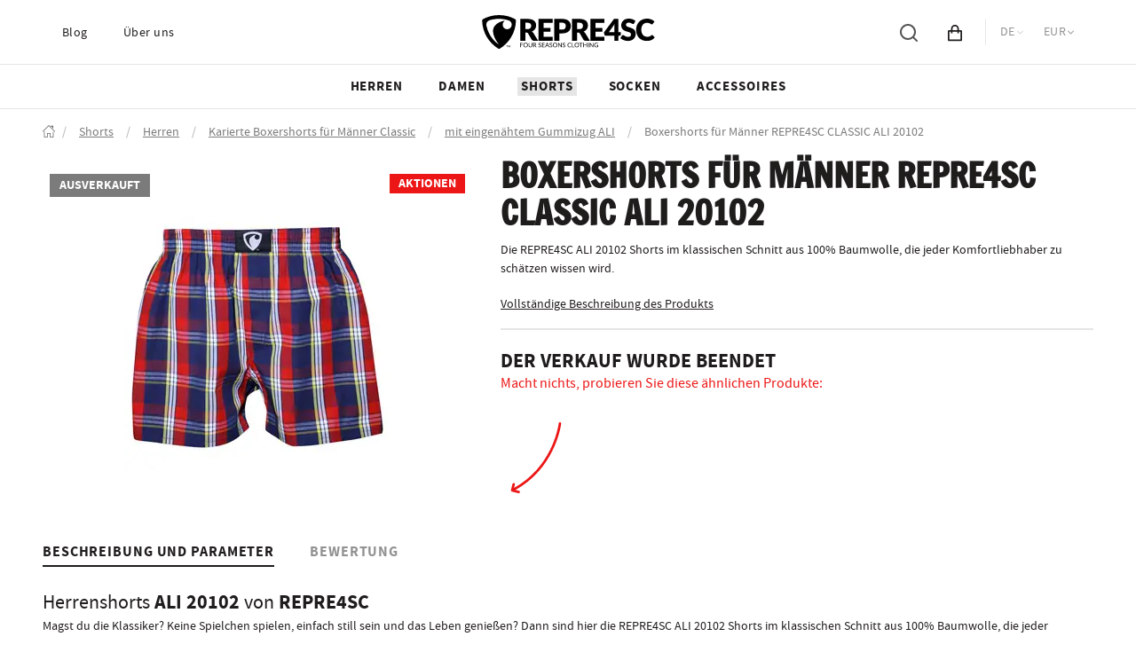

--- FILE ---
content_type: text/html; charset=utf-8
request_url: https://www.represhop.eu/de/produkt/boxershorts-fur-manner-repre4sc-classic-ali-20102-mischen
body_size: 81192
content:
<!doctype html><html data-n-head-ssr lang="cs" data-n-head="%7B%22lang%22:%7B%22ssr%22:%22cs%22%7D%7D"><head itemscope="" itemtype="http://schema.org/WebSite" data-n-head="%7B%22itemscope%22:%7B%22ssr%22:%22%22%7D,%22itemtype%22:%7B%22ssr%22:%22http://schema.org/WebSite%22%7D%7D"><meta data-n-head="ssr" charset="utf-8"><meta data-n-head="ssr" name="viewport" content="width=device-width, initial-scale=1"><meta data-n-head="ssr" name="referrer" content="strict-origin-when-cross-origin"><meta data-n-head="ssr" property="og:url" content="https://www.represhop.eu/de/produkt/boxershorts-fur-manner-repre4sc-classic-ali-20102-mischen"><meta data-n-head="ssr" itemprop="url" content="https://www.represent.cz"><meta data-n-head="ssr" itemprop="name" content="represhop.eu"><meta data-n-head="ssr" data-hid="description" name="description" content="Die REPRE4SC ALI 20102 Shorts im klassischen Schnitt aus 100% Baumwolle, die jeder Komfortliebhaber zu schätzen wissen wird."><meta data-n-head="ssr" property="og:description" content="Die REPRE4SC ALI 20102 Shorts im klassischen Schnitt aus 100% Baumwolle, die jeder Komfortliebhaber zu schätzen wissen wird."><meta data-n-head="ssr" data-hid="facebook-domain-verification" name="facebook-domain-verification" content="csi0hqboep7v2cc8fz5oxvpgxe6rp0"><meta data-n-head="ssr" data-hid="google-site-verification" name="google-site-verification" content="ZJIXIBnY6s6tigsgV9Qh0bv1lDeVX0VMyzubz7OvO2E"><meta data-n-head="ssr" property="og:image" content="https://cdn.represhop.eu/image/custom-crop/"><meta data-n-head="ssr" property="og:type" content="website"><meta data-n-head="ssr" property="twitter:card" content="summary_large_image"><meta data-n-head="ssr" data-hid="robots" name="robots" content="index, follow"><meta data-n-head="ssr" property="og:site_name" content="REPRE4SC - Jednička na trhu ve spodním prádle"><meta data-n-head="ssr" property="og:title" content="Boxershorts für Männer REPRE4SC CLASSIC ALI 20102 - represhop.eu"><meta data-n-head="ssr" name="twitter:card" content="summary_large_image"><title>Boxershorts für Männer REPRE4SC CLASSIC ALI 20102 - represhop.eu</title><link data-n-head="ssr" rel="icon" type="image/png" sizes="196x196" href="/favicon/represhop/favicon-196x196.png"><link data-n-head="ssr" rel="icon" type="image/png" sizes="96x96" href="/favicon/represhop/favicon-96x96.png"><link data-n-head="ssr" rel="icon" type="image/png" sizes="32x32" href="/favicon/represhop/favicon-32x32.png"><link data-n-head="ssr" rel="icon" type="image/png" sizes="16x16" href="/favicon/represhop/favicon-16x16.png"><link data-n-head="ssr" rel="icon" type="image/png" sizes="128x128" href="/favicon/represhop/favicon-128x128.png"><link data-n-head="ssr" rel="apple-touch-icon-precomposed" sizes="57x57" href="/favicon/represhop/apple-touch-icon-57x57.png"><link data-n-head="ssr" rel="apple-touch-icon-precomposed" sizes="114x114" href="/favicon/represhop/apple-touch-icon-114x114.png"><link data-n-head="ssr" rel="apple-touch-icon-precomposed" sizes="72x72" href="/favicon/represhop/apple-touch-icon-72x72.png"><link data-n-head="ssr" rel="apple-touch-icon-precomposed" sizes="144x144" href="/favicon/represhop/apple-touch-icon-144x144.png"><link data-n-head="ssr" rel="apple-touch-icon-precomposed" sizes="60x60" href="/favicon/represhop/apple-touch-icon-60x60.png"><link data-n-head="ssr" rel="apple-touch-icon-precomposed" sizes="120x120" href="/favicon/represhop/apple-touch-icon-120x120.png"><link data-n-head="ssr" rel="apple-touch-icon-precomposed" sizes="76x76" href="/favicon/represhop/apple-touch-icon-76x76.png"><link data-n-head="ssr" rel="apple-touch-icon-precomposed" sizes="152x152" href="/favicon/represhop/apple-touch-icon-152x152.png"><link data-n-head="ssr" rel="icon" type="image/x-icon" href="/favicon.ico"><link data-n-head="ssr" rel="preload" href="/fonts/sourcesanspro-regular-webfont.woff2" as="font" crossorigin="anonymous"><link data-n-head="ssr" rel="preload" href="/fonts/sourcesanspro-bold-webfont.woff2" as="font" crossorigin="anonymous"><link data-n-head="ssr" rel="canonical" href="https://www.represhop.eu/de/produkt/boxershorts-fur-manner-repre4sc-classic-ali-20102-mischen"><link data-n-head="ssr" rel="alternate" hreflang="cs" href="https://www.represhop.eu/produkt/panske-trenky-s-vsitou-gumou-repre4sc-classic-ali-20102-mix"><link data-n-head="ssr" rel="alternate" hreflang="sk" href="https://www.represhop.eu/sk/produkt/panske-trenky-repre4sc-classic-ali-20102-mix"><link data-n-head="ssr" rel="alternate" hreflang="en" href="https://www.represhop.eu/en/product/mens-boxer-shorts-repre4sc-classic-ali-20102-mix"><link data-n-head="ssr" rel="alternate" hreflang="de" href="https://www.represhop.eu/de/produkt/boxershorts-fur-manner-repre4sc-classic-ali-20102-mischen"><script data-n-head="ssr" src="https://consent.cookiebot.com/uc.js" async data-cbid="9b8553bc-da48-4e57-b081-93b30f13934b" data-blockingmode="auto" type="text/javascript" id="Cookiebot"></script><script data-n-head="ssr" src="https://www.googletagmanager.com/gtm.js?id=GTM-N7K2F83" async></script><link rel="modulepreload" href="/_nuxt/57acdc5.modern.js" as="script"><link rel="modulepreload" href="/_nuxt/52fc79b.modern.js" as="script"><link rel="modulepreload" href="/_nuxt/2769d27.modern.js" as="script"><link rel="modulepreload" href="/_nuxt/2a83403.modern.js" as="script"><link rel="modulepreload" href="/_nuxt/e67f318.modern.js" as="script"><link rel="modulepreload" href="/_nuxt/be5d6fd.modern.js" as="script"><link rel="modulepreload" href="/_nuxt/30f4d91.modern.js" as="script"><link rel="modulepreload" href="/_nuxt/09f2884.modern.js" as="script"><link rel="modulepreload" href="/_nuxt/2c44023.modern.js" as="script"><link rel="modulepreload" href="/_nuxt/185e87d.modern.js" as="script"><link rel="modulepreload" href="/_nuxt/e8605c3.modern.js" as="script"><link rel="modulepreload" href="/_nuxt/b8b7a7a.modern.js" as="script"><link rel="modulepreload" href="/_nuxt/742d4fe.modern.js" as="script"><link rel="modulepreload" href="/_nuxt/34c88c1.modern.js" as="script"><style data-vue-ssr-id="f09936ea:0 544e0364:0 204a1a87:0 1eb9c5e2:0 3a3275c2:0 324deb8a:0 5a1cb6ec:0 d95b0d30:0 7e3856b0:0 14cc2216:0 a7976aec:0 1d3b7810:0 32cb640c:0 2e3fb9fe:0 1fa984d3:0 0156b3bb:0 f5bcd310:0 944d4d06:0 6861aa88:0 d2354b78:0 58e217e1:0 65640141:0 18784d9e:0 6a629347:0 489131ea:0 b3b5d138:0 492ec3c0:0 627e3460:0 f8ec410a:0 4a18b04a:0 efc3723e:0 1ccb4492:0 7390a64c:0 a18eb9c2:0 638b704e:0 3c036202:0 2af9b36a:0 5227614e:0 29365378:0 15834e12:0 a5db0a12:0 12e6f260:0 745cff2a:0 2456871d:0 81744b30:0 698e8db0:0 47d40f22:0 8d4ea17a:0 7249d651:0 1571961c:0 3ea4b1e2:0 dded67a0:0">@font-face{font-display:swap;font-family:"Source Sans Pro";font-style:normal;font-weight:300;src:url(/fonts/sourcesanspro-light-webfont.woff) format("woff");src:url(/fonts/sourcesanspro-light-webfont.woff2) format("woff2")}@font-face{font-display:swap;font-family:"Source Sans Pro";font-style:normal;font-weight:400;src:url(/fonts/sourcesanspro-regular-webfont.woff) format("woff");src:url(/fonts/sourcesanspro-regular-webfont.woff2) format("woff2")}@font-face{font-display:swap;font-family:"Source Sans Pro";font-style:normal;font-weight:600;src:url(/fonts/sourcesanspro-semibold-webfont.woff) format("woff");src:url(/fonts/sourcesanspro-semibold-webfont.woff2) format("woff2")}@font-face{font-display:swap;font-family:"Source Sans Pro";font-style:normal;font-weight:700;src:url(/fonts/sourcesanspro-bold-webfont.woff) format("woff");src:url(/fonts/sourcesanspro-bold-webfont.woff2) format("woff2")}@font-face{font-display:swap;font-family:"Source Sans Pro";font-style:normal;font-weight:900;src:url(/fonts/sourcesanspro-black-webfont.woff) format("woff");src:url(/fonts/sourcesanspro-black-webfont.woff2) format("woff2")}@font-face{font-display:swap;font-family:"Lato";font-style:normal;font-weight:300;src:url(/fonts/lato-light-webfont.woff) format("woff");src:url(/fonts/lato-light-webfont.woff2) format("woff2")}@font-face{font-display:swap;font-family:"Lato";font-style:normal;font-weight:400;src:url(/fonts/lato-regular-webfont.woff) format("woff");src:url(/fonts/lato-regular-webfont.woff2) format("woff2")}@font-face{font-display:swap;font-family:"Lato";font-style:normal;font-weight:700;src:url(/fonts/lato-bold-webfont.woff) format("woff");src:url(/fonts/lato-bold-webfont.woff2) format("woff2")}@font-face{font-display:swap;font-family:"Lato";font-style:normal;font-weight:900;src:url(/fonts/lato-black-webfont.woff) format("woff");src:url(/fonts/lato-black-webfont.woff2) format("woff2")}@font-face{font-display:swap;font-family:"Francois One";font-style:normal;src:url(/fonts/francoisone-regular-webfont.woff) format("woff");src:url(/fonts/francoisone-regular-webfont.woff2) format("woff2")}
/*!
 * Bootstrap v4.2.1 (https://getbootstrap.com/)
 * Copyright 2011-2018 The Bootstrap Authors
 * Copyright 2011-2018 Twitter, Inc.
 * Licensed under MIT (https://github.com/twbs/bootstrap/blob/master/LICENSE)
 */*,:after,:before{box-sizing:border-box}html{-webkit-tap-highlight-color:rgba(31,28,28,0);-webkit-text-size-adjust:100%;font-family:sans-serif;line-height:1.15}article,aside,figcaption,figure,footer,header,hgroup,main,nav,section{display:block}body{background-color:#fff;color:#1f1c1c;font-family:"Source Sans Pro",Arial,sans-serif;font-size:1rem;font-weight:400;line-height:1.5;margin:0;text-align:left}[tabindex="-1"]:focus:not(:focus-visible){outline:0!important}hr{box-sizing:content-box;height:0;overflow:visible}h1,h2,h3,h4,h5,h6{margin-bottom:.5rem;margin-top:0}p{margin-bottom:1rem;margin-top:0}abbr[data-original-title],abbr[title]{border-bottom:0;cursor:help;text-decoration:underline;-webkit-text-decoration:underline dotted;text-decoration:underline dotted;-webkit-text-decoration-skip-ink:none;text-decoration-skip-ink:none}address{font-style:normal;line-height:inherit}address,dl,ol,ul{margin-bottom:1rem}dl,ol,ul{margin-top:0}ol ol,ol ul,ul ol,ul ul{margin-bottom:0}dt{font-weight:700}dd{margin-bottom:.5rem;margin-left:0}blockquote{margin:0 0 1rem}b,strong{font-weight:bolder}small{font-size:80%}sub,sup{font-size:75%;line-height:0;position:relative;vertical-align:baseline}sub{bottom:-.25em}sup{top:-.5em}a{background-color:transparent;color:#1f1c1c}a,a:hover{-webkit-text-decoration:none;text-decoration:none}a:hover{color:#000}a:not([href]):not([class]),a:not([href]):not([class]):hover{color:inherit;-webkit-text-decoration:none;text-decoration:none}code,kbd,pre,samp{font-family:SFMono-Regular,Menlo,Monaco,Consolas,"Liberation Mono","Courier New",monospace;font-size:1em}pre{-ms-overflow-style:scrollbar;margin-bottom:1rem;margin-top:0;overflow:auto}figure{margin:0 0 1rem}img{border-style:none}img,svg{vertical-align:middle}svg{overflow:hidden}table{border-collapse:collapse}caption{caption-side:bottom;color:#7b7b7b;padding-bottom:.75rem;padding-top:.75rem;text-align:left}th{text-align:inherit;text-align:-webkit-match-parent}label{display:inline-block;margin-bottom:.5rem}button{border-radius:0}button:focus:not(:focus-visible){outline:0}button,input,optgroup,select,textarea{font-family:inherit;font-size:inherit;line-height:inherit;margin:0}button,input{overflow:visible}button,select{text-transform:none}[role=button]{cursor:pointer}select{word-wrap:normal}[type=button],[type=reset],[type=submit],button{-webkit-appearance:button}[type=button]:not(:disabled),[type=reset]:not(:disabled),[type=submit]:not(:disabled),button:not(:disabled){cursor:pointer}[type=button]::-moz-focus-inner,[type=reset]::-moz-focus-inner,[type=submit]::-moz-focus-inner,button::-moz-focus-inner{border-style:none;padding:0}input[type=checkbox],input[type=radio]{box-sizing:border-box;padding:0}textarea{overflow:auto;resize:vertical}fieldset{border:0;margin:0;min-width:0;padding:0}legend{color:inherit;display:block;font-size:1.5rem;line-height:inherit;margin-bottom:.5rem;max-width:100%;padding:0;white-space:normal;width:100%}progress{vertical-align:baseline}[type=number]::-webkit-inner-spin-button,[type=number]::-webkit-outer-spin-button{height:auto}[type=search]{-webkit-appearance:none;outline-offset:-2px}[type=search]::-webkit-search-decoration{-webkit-appearance:none}::-webkit-file-upload-button{-webkit-appearance:button;font:inherit}output{display:inline-block}summary{cursor:pointer;display:list-item}template{display:none}[hidden]{display:none!important}.container,.container-fluid,.container-lg,.container-md,.container-sm,.container-xl,.container-xxl{margin-left:auto;margin-right:auto;padding-left:.5rem;padding-right:.5rem;width:100%}@media(min-width:480px){.container,.container-sm{max-width:450px}}@media(min-width:768px){.container,.container-md,.container-sm{max-width:720px}}@media(min-width:1024px){.container,.container-lg,.container-md,.container-sm{max-width:1000px}}@media(min-width:1279px){.container,.container-lg,.container-md,.container-sm,.container-xl{max-width:1200px}}@media(min-width:1600px){.container,.container-lg,.container-md,.container-sm,.container-xl,.container-xxl{max-width:1201px}}.row{display:flex;flex-wrap:wrap;margin-left:-.5rem;margin-right:-.5rem}.no-gutters{margin-left:0;margin-right:0}.no-gutters>.col,.no-gutters>[class*=col-]{padding-left:0;padding-right:0}.col,.col-1,.col-10,.col-11,.col-12,.col-13,.col-14,.col-15,.col-16,.col-17,.col-18,.col-19,.col-2,.col-20,.col-21,.col-22,.col-23,.col-24,.col-3,.col-4,.col-5,.col-6,.col-7,.col-8,.col-9,.col-auto,.col-lg,.col-lg-1,.col-lg-10,.col-lg-11,.col-lg-12,.col-lg-13,.col-lg-14,.col-lg-15,.col-lg-16,.col-lg-17,.col-lg-18,.col-lg-19,.col-lg-2,.col-lg-20,.col-lg-21,.col-lg-22,.col-lg-23,.col-lg-24,.col-lg-3,.col-lg-4,.col-lg-5,.col-lg-6,.col-lg-7,.col-lg-8,.col-lg-9,.col-lg-auto,.col-md,.col-md-1,.col-md-10,.col-md-11,.col-md-12,.col-md-13,.col-md-14,.col-md-15,.col-md-16,.col-md-17,.col-md-18,.col-md-19,.col-md-2,.col-md-20,.col-md-21,.col-md-22,.col-md-23,.col-md-24,.col-md-3,.col-md-4,.col-md-5,.col-md-6,.col-md-7,.col-md-8,.col-md-9,.col-md-auto,.col-sm,.col-sm-1,.col-sm-10,.col-sm-11,.col-sm-12,.col-sm-13,.col-sm-14,.col-sm-15,.col-sm-16,.col-sm-17,.col-sm-18,.col-sm-19,.col-sm-2,.col-sm-20,.col-sm-21,.col-sm-22,.col-sm-23,.col-sm-24,.col-sm-3,.col-sm-4,.col-sm-5,.col-sm-6,.col-sm-7,.col-sm-8,.col-sm-9,.col-sm-auto,.col-xl,.col-xl-1,.col-xl-10,.col-xl-11,.col-xl-12,.col-xl-13,.col-xl-14,.col-xl-15,.col-xl-16,.col-xl-17,.col-xl-18,.col-xl-19,.col-xl-2,.col-xl-20,.col-xl-21,.col-xl-22,.col-xl-23,.col-xl-24,.col-xl-3,.col-xl-4,.col-xl-5,.col-xl-6,.col-xl-7,.col-xl-8,.col-xl-9,.col-xl-auto,.col-xxl,.col-xxl-1,.col-xxl-10,.col-xxl-11,.col-xxl-12,.col-xxl-13,.col-xxl-14,.col-xxl-15,.col-xxl-16,.col-xxl-17,.col-xxl-18,.col-xxl-19,.col-xxl-2,.col-xxl-20,.col-xxl-21,.col-xxl-22,.col-xxl-23,.col-xxl-24,.col-xxl-3,.col-xxl-4,.col-xxl-5,.col-xxl-6,.col-xxl-7,.col-xxl-8,.col-xxl-9,.col-xxl-auto{padding-left:.5rem;padding-right:.5rem;position:relative;width:100%}.col{flex-basis:0;flex-grow:1;max-width:100%}.row-cols-1>*{flex:0 0 100%;max-width:100%}.row-cols-2>*{flex:0 0 50%;max-width:50%}.row-cols-3>*{flex:0 0 33.3333333333%;max-width:33.3333333333%}.row-cols-4>*{flex:0 0 25%;max-width:25%}.row-cols-5>*{flex:0 0 20%;max-width:20%}.row-cols-6>*{flex:0 0 16.6666666667%;max-width:16.6666666667%}.col-auto{flex:0 0 auto;max-width:100%;width:auto}.col-1{flex:0 0 4.16666667%;max-width:4.16666667%}.col-2{flex:0 0 8.33333333%;max-width:8.33333333%}.col-3{flex:0 0 12.5%;max-width:12.5%}.col-4{flex:0 0 16.66666667%;max-width:16.66666667%}.col-5{flex:0 0 20.83333333%;max-width:20.83333333%}.col-6{flex:0 0 25%;max-width:25%}.col-7{flex:0 0 29.16666667%;max-width:29.16666667%}.col-8{flex:0 0 33.33333333%;max-width:33.33333333%}.col-9{flex:0 0 37.5%;max-width:37.5%}.col-10{flex:0 0 41.66666667%;max-width:41.66666667%}.col-11{flex:0 0 45.83333333%;max-width:45.83333333%}.col-12{flex:0 0 50%;max-width:50%}.col-13{flex:0 0 54.16666667%;max-width:54.16666667%}.col-14{flex:0 0 58.33333333%;max-width:58.33333333%}.col-15{flex:0 0 62.5%;max-width:62.5%}.col-16{flex:0 0 66.66666667%;max-width:66.66666667%}.col-17{flex:0 0 70.83333333%;max-width:70.83333333%}.col-18{flex:0 0 75%;max-width:75%}.col-19{flex:0 0 79.16666667%;max-width:79.16666667%}.col-20{flex:0 0 83.33333333%;max-width:83.33333333%}.col-21{flex:0 0 87.5%;max-width:87.5%}.col-22{flex:0 0 91.66666667%;max-width:91.66666667%}.col-23{flex:0 0 95.83333333%;max-width:95.83333333%}.col-24{flex:0 0 100%;max-width:100%}.order-first{order:-1}.order-last{order:25}.order-0{order:0}.order-1{order:1}.order-2{order:2}.order-3{order:3}.order-4{order:4}.order-5{order:5}.order-6{order:6}.order-7{order:7}.order-8{order:8}.order-9{order:9}.order-10{order:10}.order-11{order:11}.order-12{order:12}.order-13{order:13}.order-14{order:14}.order-15{order:15}.order-16{order:16}.order-17{order:17}.order-18{order:18}.order-19{order:19}.order-20{order:20}.order-21{order:21}.order-22{order:22}.order-23{order:23}.order-24{order:24}.offset-1{margin-left:4.16666667%}.offset-2{margin-left:8.33333333%}.offset-3{margin-left:12.5%}.offset-4{margin-left:16.66666667%}.offset-5{margin-left:20.83333333%}.offset-6{margin-left:25%}.offset-7{margin-left:29.16666667%}.offset-8{margin-left:33.33333333%}.offset-9{margin-left:37.5%}.offset-10{margin-left:41.66666667%}.offset-11{margin-left:45.83333333%}.offset-12{margin-left:50%}.offset-13{margin-left:54.16666667%}.offset-14{margin-left:58.33333333%}.offset-15{margin-left:62.5%}.offset-16{margin-left:66.66666667%}.offset-17{margin-left:70.83333333%}.offset-18{margin-left:75%}.offset-19{margin-left:79.16666667%}.offset-20{margin-left:83.33333333%}.offset-21{margin-left:87.5%}.offset-22{margin-left:91.66666667%}.offset-23{margin-left:95.83333333%}@media(min-width:480px){.col-sm{flex-basis:0;flex-grow:1;max-width:100%}.row-cols-sm-1>*{flex:0 0 100%;max-width:100%}.row-cols-sm-2>*{flex:0 0 50%;max-width:50%}.row-cols-sm-3>*{flex:0 0 33.3333333333%;max-width:33.3333333333%}.row-cols-sm-4>*{flex:0 0 25%;max-width:25%}.row-cols-sm-5>*{flex:0 0 20%;max-width:20%}.row-cols-sm-6>*{flex:0 0 16.6666666667%;max-width:16.6666666667%}.col-sm-auto{flex:0 0 auto;max-width:100%;width:auto}.col-sm-1{flex:0 0 4.16666667%;max-width:4.16666667%}.col-sm-2{flex:0 0 8.33333333%;max-width:8.33333333%}.col-sm-3{flex:0 0 12.5%;max-width:12.5%}.col-sm-4{flex:0 0 16.66666667%;max-width:16.66666667%}.col-sm-5{flex:0 0 20.83333333%;max-width:20.83333333%}.col-sm-6{flex:0 0 25%;max-width:25%}.col-sm-7{flex:0 0 29.16666667%;max-width:29.16666667%}.col-sm-8{flex:0 0 33.33333333%;max-width:33.33333333%}.col-sm-9{flex:0 0 37.5%;max-width:37.5%}.col-sm-10{flex:0 0 41.66666667%;max-width:41.66666667%}.col-sm-11{flex:0 0 45.83333333%;max-width:45.83333333%}.col-sm-12{flex:0 0 50%;max-width:50%}.col-sm-13{flex:0 0 54.16666667%;max-width:54.16666667%}.col-sm-14{flex:0 0 58.33333333%;max-width:58.33333333%}.col-sm-15{flex:0 0 62.5%;max-width:62.5%}.col-sm-16{flex:0 0 66.66666667%;max-width:66.66666667%}.col-sm-17{flex:0 0 70.83333333%;max-width:70.83333333%}.col-sm-18{flex:0 0 75%;max-width:75%}.col-sm-19{flex:0 0 79.16666667%;max-width:79.16666667%}.col-sm-20{flex:0 0 83.33333333%;max-width:83.33333333%}.col-sm-21{flex:0 0 87.5%;max-width:87.5%}.col-sm-22{flex:0 0 91.66666667%;max-width:91.66666667%}.col-sm-23{flex:0 0 95.83333333%;max-width:95.83333333%}.col-sm-24{flex:0 0 100%;max-width:100%}.order-sm-first{order:-1}.order-sm-last{order:25}.order-sm-0{order:0}.order-sm-1{order:1}.order-sm-2{order:2}.order-sm-3{order:3}.order-sm-4{order:4}.order-sm-5{order:5}.order-sm-6{order:6}.order-sm-7{order:7}.order-sm-8{order:8}.order-sm-9{order:9}.order-sm-10{order:10}.order-sm-11{order:11}.order-sm-12{order:12}.order-sm-13{order:13}.order-sm-14{order:14}.order-sm-15{order:15}.order-sm-16{order:16}.order-sm-17{order:17}.order-sm-18{order:18}.order-sm-19{order:19}.order-sm-20{order:20}.order-sm-21{order:21}.order-sm-22{order:22}.order-sm-23{order:23}.order-sm-24{order:24}.offset-sm-0{margin-left:0}.offset-sm-1{margin-left:4.16666667%}.offset-sm-2{margin-left:8.33333333%}.offset-sm-3{margin-left:12.5%}.offset-sm-4{margin-left:16.66666667%}.offset-sm-5{margin-left:20.83333333%}.offset-sm-6{margin-left:25%}.offset-sm-7{margin-left:29.16666667%}.offset-sm-8{margin-left:33.33333333%}.offset-sm-9{margin-left:37.5%}.offset-sm-10{margin-left:41.66666667%}.offset-sm-11{margin-left:45.83333333%}.offset-sm-12{margin-left:50%}.offset-sm-13{margin-left:54.16666667%}.offset-sm-14{margin-left:58.33333333%}.offset-sm-15{margin-left:62.5%}.offset-sm-16{margin-left:66.66666667%}.offset-sm-17{margin-left:70.83333333%}.offset-sm-18{margin-left:75%}.offset-sm-19{margin-left:79.16666667%}.offset-sm-20{margin-left:83.33333333%}.offset-sm-21{margin-left:87.5%}.offset-sm-22{margin-left:91.66666667%}.offset-sm-23{margin-left:95.83333333%}}@media(min-width:768px){.col-md{flex-basis:0;flex-grow:1;max-width:100%}.row-cols-md-1>*{flex:0 0 100%;max-width:100%}.row-cols-md-2>*{flex:0 0 50%;max-width:50%}.row-cols-md-3>*{flex:0 0 33.3333333333%;max-width:33.3333333333%}.row-cols-md-4>*{flex:0 0 25%;max-width:25%}.row-cols-md-5>*{flex:0 0 20%;max-width:20%}.row-cols-md-6>*{flex:0 0 16.6666666667%;max-width:16.6666666667%}.col-md-auto{flex:0 0 auto;max-width:100%;width:auto}.col-md-1{flex:0 0 4.16666667%;max-width:4.16666667%}.col-md-2{flex:0 0 8.33333333%;max-width:8.33333333%}.col-md-3{flex:0 0 12.5%;max-width:12.5%}.col-md-4{flex:0 0 16.66666667%;max-width:16.66666667%}.col-md-5{flex:0 0 20.83333333%;max-width:20.83333333%}.col-md-6{flex:0 0 25%;max-width:25%}.col-md-7{flex:0 0 29.16666667%;max-width:29.16666667%}.col-md-8{flex:0 0 33.33333333%;max-width:33.33333333%}.col-md-9{flex:0 0 37.5%;max-width:37.5%}.col-md-10{flex:0 0 41.66666667%;max-width:41.66666667%}.col-md-11{flex:0 0 45.83333333%;max-width:45.83333333%}.col-md-12{flex:0 0 50%;max-width:50%}.col-md-13{flex:0 0 54.16666667%;max-width:54.16666667%}.col-md-14{flex:0 0 58.33333333%;max-width:58.33333333%}.col-md-15{flex:0 0 62.5%;max-width:62.5%}.col-md-16{flex:0 0 66.66666667%;max-width:66.66666667%}.col-md-17{flex:0 0 70.83333333%;max-width:70.83333333%}.col-md-18{flex:0 0 75%;max-width:75%}.col-md-19{flex:0 0 79.16666667%;max-width:79.16666667%}.col-md-20{flex:0 0 83.33333333%;max-width:83.33333333%}.col-md-21{flex:0 0 87.5%;max-width:87.5%}.col-md-22{flex:0 0 91.66666667%;max-width:91.66666667%}.col-md-23{flex:0 0 95.83333333%;max-width:95.83333333%}.col-md-24{flex:0 0 100%;max-width:100%}.order-md-first{order:-1}.order-md-last{order:25}.order-md-0{order:0}.order-md-1{order:1}.order-md-2{order:2}.order-md-3{order:3}.order-md-4{order:4}.order-md-5{order:5}.order-md-6{order:6}.order-md-7{order:7}.order-md-8{order:8}.order-md-9{order:9}.order-md-10{order:10}.order-md-11{order:11}.order-md-12{order:12}.order-md-13{order:13}.order-md-14{order:14}.order-md-15{order:15}.order-md-16{order:16}.order-md-17{order:17}.order-md-18{order:18}.order-md-19{order:19}.order-md-20{order:20}.order-md-21{order:21}.order-md-22{order:22}.order-md-23{order:23}.order-md-24{order:24}.offset-md-0{margin-left:0}.offset-md-1{margin-left:4.16666667%}.offset-md-2{margin-left:8.33333333%}.offset-md-3{margin-left:12.5%}.offset-md-4{margin-left:16.66666667%}.offset-md-5{margin-left:20.83333333%}.offset-md-6{margin-left:25%}.offset-md-7{margin-left:29.16666667%}.offset-md-8{margin-left:33.33333333%}.offset-md-9{margin-left:37.5%}.offset-md-10{margin-left:41.66666667%}.offset-md-11{margin-left:45.83333333%}.offset-md-12{margin-left:50%}.offset-md-13{margin-left:54.16666667%}.offset-md-14{margin-left:58.33333333%}.offset-md-15{margin-left:62.5%}.offset-md-16{margin-left:66.66666667%}.offset-md-17{margin-left:70.83333333%}.offset-md-18{margin-left:75%}.offset-md-19{margin-left:79.16666667%}.offset-md-20{margin-left:83.33333333%}.offset-md-21{margin-left:87.5%}.offset-md-22{margin-left:91.66666667%}.offset-md-23{margin-left:95.83333333%}}@media(min-width:1024px){.col-lg{flex-basis:0;flex-grow:1;max-width:100%}.row-cols-lg-1>*{flex:0 0 100%;max-width:100%}.row-cols-lg-2>*{flex:0 0 50%;max-width:50%}.row-cols-lg-3>*{flex:0 0 33.3333333333%;max-width:33.3333333333%}.row-cols-lg-4>*{flex:0 0 25%;max-width:25%}.row-cols-lg-5>*{flex:0 0 20%;max-width:20%}.row-cols-lg-6>*{flex:0 0 16.6666666667%;max-width:16.6666666667%}.col-lg-auto{flex:0 0 auto;max-width:100%;width:auto}.col-lg-1{flex:0 0 4.16666667%;max-width:4.16666667%}.col-lg-2{flex:0 0 8.33333333%;max-width:8.33333333%}.col-lg-3{flex:0 0 12.5%;max-width:12.5%}.col-lg-4{flex:0 0 16.66666667%;max-width:16.66666667%}.col-lg-5{flex:0 0 20.83333333%;max-width:20.83333333%}.col-lg-6{flex:0 0 25%;max-width:25%}.col-lg-7{flex:0 0 29.16666667%;max-width:29.16666667%}.col-lg-8{flex:0 0 33.33333333%;max-width:33.33333333%}.col-lg-9{flex:0 0 37.5%;max-width:37.5%}.col-lg-10{flex:0 0 41.66666667%;max-width:41.66666667%}.col-lg-11{flex:0 0 45.83333333%;max-width:45.83333333%}.col-lg-12{flex:0 0 50%;max-width:50%}.col-lg-13{flex:0 0 54.16666667%;max-width:54.16666667%}.col-lg-14{flex:0 0 58.33333333%;max-width:58.33333333%}.col-lg-15{flex:0 0 62.5%;max-width:62.5%}.col-lg-16{flex:0 0 66.66666667%;max-width:66.66666667%}.col-lg-17{flex:0 0 70.83333333%;max-width:70.83333333%}.col-lg-18{flex:0 0 75%;max-width:75%}.col-lg-19{flex:0 0 79.16666667%;max-width:79.16666667%}.col-lg-20{flex:0 0 83.33333333%;max-width:83.33333333%}.col-lg-21{flex:0 0 87.5%;max-width:87.5%}.col-lg-22{flex:0 0 91.66666667%;max-width:91.66666667%}.col-lg-23{flex:0 0 95.83333333%;max-width:95.83333333%}.col-lg-24{flex:0 0 100%;max-width:100%}.order-lg-first{order:-1}.order-lg-last{order:25}.order-lg-0{order:0}.order-lg-1{order:1}.order-lg-2{order:2}.order-lg-3{order:3}.order-lg-4{order:4}.order-lg-5{order:5}.order-lg-6{order:6}.order-lg-7{order:7}.order-lg-8{order:8}.order-lg-9{order:9}.order-lg-10{order:10}.order-lg-11{order:11}.order-lg-12{order:12}.order-lg-13{order:13}.order-lg-14{order:14}.order-lg-15{order:15}.order-lg-16{order:16}.order-lg-17{order:17}.order-lg-18{order:18}.order-lg-19{order:19}.order-lg-20{order:20}.order-lg-21{order:21}.order-lg-22{order:22}.order-lg-23{order:23}.order-lg-24{order:24}.offset-lg-0{margin-left:0}.offset-lg-1{margin-left:4.16666667%}.offset-lg-2{margin-left:8.33333333%}.offset-lg-3{margin-left:12.5%}.offset-lg-4{margin-left:16.66666667%}.offset-lg-5{margin-left:20.83333333%}.offset-lg-6{margin-left:25%}.offset-lg-7{margin-left:29.16666667%}.offset-lg-8{margin-left:33.33333333%}.offset-lg-9{margin-left:37.5%}.offset-lg-10{margin-left:41.66666667%}.offset-lg-11{margin-left:45.83333333%}.offset-lg-12{margin-left:50%}.offset-lg-13{margin-left:54.16666667%}.offset-lg-14{margin-left:58.33333333%}.offset-lg-15{margin-left:62.5%}.offset-lg-16{margin-left:66.66666667%}.offset-lg-17{margin-left:70.83333333%}.offset-lg-18{margin-left:75%}.offset-lg-19{margin-left:79.16666667%}.offset-lg-20{margin-left:83.33333333%}.offset-lg-21{margin-left:87.5%}.offset-lg-22{margin-left:91.66666667%}.offset-lg-23{margin-left:95.83333333%}}@media(min-width:1279px){.col-xl{flex-basis:0;flex-grow:1;max-width:100%}.row-cols-xl-1>*{flex:0 0 100%;max-width:100%}.row-cols-xl-2>*{flex:0 0 50%;max-width:50%}.row-cols-xl-3>*{flex:0 0 33.3333333333%;max-width:33.3333333333%}.row-cols-xl-4>*{flex:0 0 25%;max-width:25%}.row-cols-xl-5>*{flex:0 0 20%;max-width:20%}.row-cols-xl-6>*{flex:0 0 16.6666666667%;max-width:16.6666666667%}.col-xl-auto{flex:0 0 auto;max-width:100%;width:auto}.col-xl-1{flex:0 0 4.16666667%;max-width:4.16666667%}.col-xl-2{flex:0 0 8.33333333%;max-width:8.33333333%}.col-xl-3{flex:0 0 12.5%;max-width:12.5%}.col-xl-4{flex:0 0 16.66666667%;max-width:16.66666667%}.col-xl-5{flex:0 0 20.83333333%;max-width:20.83333333%}.col-xl-6{flex:0 0 25%;max-width:25%}.col-xl-7{flex:0 0 29.16666667%;max-width:29.16666667%}.col-xl-8{flex:0 0 33.33333333%;max-width:33.33333333%}.col-xl-9{flex:0 0 37.5%;max-width:37.5%}.col-xl-10{flex:0 0 41.66666667%;max-width:41.66666667%}.col-xl-11{flex:0 0 45.83333333%;max-width:45.83333333%}.col-xl-12{flex:0 0 50%;max-width:50%}.col-xl-13{flex:0 0 54.16666667%;max-width:54.16666667%}.col-xl-14{flex:0 0 58.33333333%;max-width:58.33333333%}.col-xl-15{flex:0 0 62.5%;max-width:62.5%}.col-xl-16{flex:0 0 66.66666667%;max-width:66.66666667%}.col-xl-17{flex:0 0 70.83333333%;max-width:70.83333333%}.col-xl-18{flex:0 0 75%;max-width:75%}.col-xl-19{flex:0 0 79.16666667%;max-width:79.16666667%}.col-xl-20{flex:0 0 83.33333333%;max-width:83.33333333%}.col-xl-21{flex:0 0 87.5%;max-width:87.5%}.col-xl-22{flex:0 0 91.66666667%;max-width:91.66666667%}.col-xl-23{flex:0 0 95.83333333%;max-width:95.83333333%}.col-xl-24{flex:0 0 100%;max-width:100%}.order-xl-first{order:-1}.order-xl-last{order:25}.order-xl-0{order:0}.order-xl-1{order:1}.order-xl-2{order:2}.order-xl-3{order:3}.order-xl-4{order:4}.order-xl-5{order:5}.order-xl-6{order:6}.order-xl-7{order:7}.order-xl-8{order:8}.order-xl-9{order:9}.order-xl-10{order:10}.order-xl-11{order:11}.order-xl-12{order:12}.order-xl-13{order:13}.order-xl-14{order:14}.order-xl-15{order:15}.order-xl-16{order:16}.order-xl-17{order:17}.order-xl-18{order:18}.order-xl-19{order:19}.order-xl-20{order:20}.order-xl-21{order:21}.order-xl-22{order:22}.order-xl-23{order:23}.order-xl-24{order:24}.offset-xl-0{margin-left:0}.offset-xl-1{margin-left:4.16666667%}.offset-xl-2{margin-left:8.33333333%}.offset-xl-3{margin-left:12.5%}.offset-xl-4{margin-left:16.66666667%}.offset-xl-5{margin-left:20.83333333%}.offset-xl-6{margin-left:25%}.offset-xl-7{margin-left:29.16666667%}.offset-xl-8{margin-left:33.33333333%}.offset-xl-9{margin-left:37.5%}.offset-xl-10{margin-left:41.66666667%}.offset-xl-11{margin-left:45.83333333%}.offset-xl-12{margin-left:50%}.offset-xl-13{margin-left:54.16666667%}.offset-xl-14{margin-left:58.33333333%}.offset-xl-15{margin-left:62.5%}.offset-xl-16{margin-left:66.66666667%}.offset-xl-17{margin-left:70.83333333%}.offset-xl-18{margin-left:75%}.offset-xl-19{margin-left:79.16666667%}.offset-xl-20{margin-left:83.33333333%}.offset-xl-21{margin-left:87.5%}.offset-xl-22{margin-left:91.66666667%}.offset-xl-23{margin-left:95.83333333%}}@media(min-width:1600px){.col-xxl{flex-basis:0;flex-grow:1;max-width:100%}.row-cols-xxl-1>*{flex:0 0 100%;max-width:100%}.row-cols-xxl-2>*{flex:0 0 50%;max-width:50%}.row-cols-xxl-3>*{flex:0 0 33.3333333333%;max-width:33.3333333333%}.row-cols-xxl-4>*{flex:0 0 25%;max-width:25%}.row-cols-xxl-5>*{flex:0 0 20%;max-width:20%}.row-cols-xxl-6>*{flex:0 0 16.6666666667%;max-width:16.6666666667%}.col-xxl-auto{flex:0 0 auto;max-width:100%;width:auto}.col-xxl-1{flex:0 0 4.16666667%;max-width:4.16666667%}.col-xxl-2{flex:0 0 8.33333333%;max-width:8.33333333%}.col-xxl-3{flex:0 0 12.5%;max-width:12.5%}.col-xxl-4{flex:0 0 16.66666667%;max-width:16.66666667%}.col-xxl-5{flex:0 0 20.83333333%;max-width:20.83333333%}.col-xxl-6{flex:0 0 25%;max-width:25%}.col-xxl-7{flex:0 0 29.16666667%;max-width:29.16666667%}.col-xxl-8{flex:0 0 33.33333333%;max-width:33.33333333%}.col-xxl-9{flex:0 0 37.5%;max-width:37.5%}.col-xxl-10{flex:0 0 41.66666667%;max-width:41.66666667%}.col-xxl-11{flex:0 0 45.83333333%;max-width:45.83333333%}.col-xxl-12{flex:0 0 50%;max-width:50%}.col-xxl-13{flex:0 0 54.16666667%;max-width:54.16666667%}.col-xxl-14{flex:0 0 58.33333333%;max-width:58.33333333%}.col-xxl-15{flex:0 0 62.5%;max-width:62.5%}.col-xxl-16{flex:0 0 66.66666667%;max-width:66.66666667%}.col-xxl-17{flex:0 0 70.83333333%;max-width:70.83333333%}.col-xxl-18{flex:0 0 75%;max-width:75%}.col-xxl-19{flex:0 0 79.16666667%;max-width:79.16666667%}.col-xxl-20{flex:0 0 83.33333333%;max-width:83.33333333%}.col-xxl-21{flex:0 0 87.5%;max-width:87.5%}.col-xxl-22{flex:0 0 91.66666667%;max-width:91.66666667%}.col-xxl-23{flex:0 0 95.83333333%;max-width:95.83333333%}.col-xxl-24{flex:0 0 100%;max-width:100%}.order-xxl-first{order:-1}.order-xxl-last{order:25}.order-xxl-0{order:0}.order-xxl-1{order:1}.order-xxl-2{order:2}.order-xxl-3{order:3}.order-xxl-4{order:4}.order-xxl-5{order:5}.order-xxl-6{order:6}.order-xxl-7{order:7}.order-xxl-8{order:8}.order-xxl-9{order:9}.order-xxl-10{order:10}.order-xxl-11{order:11}.order-xxl-12{order:12}.order-xxl-13{order:13}.order-xxl-14{order:14}.order-xxl-15{order:15}.order-xxl-16{order:16}.order-xxl-17{order:17}.order-xxl-18{order:18}.order-xxl-19{order:19}.order-xxl-20{order:20}.order-xxl-21{order:21}.order-xxl-22{order:22}.order-xxl-23{order:23}.order-xxl-24{order:24}.offset-xxl-0{margin-left:0}.offset-xxl-1{margin-left:4.16666667%}.offset-xxl-2{margin-left:8.33333333%}.offset-xxl-3{margin-left:12.5%}.offset-xxl-4{margin-left:16.66666667%}.offset-xxl-5{margin-left:20.83333333%}.offset-xxl-6{margin-left:25%}.offset-xxl-7{margin-left:29.16666667%}.offset-xxl-8{margin-left:33.33333333%}.offset-xxl-9{margin-left:37.5%}.offset-xxl-10{margin-left:41.66666667%}.offset-xxl-11{margin-left:45.83333333%}.offset-xxl-12{margin-left:50%}.offset-xxl-13{margin-left:54.16666667%}.offset-xxl-14{margin-left:58.33333333%}.offset-xxl-15{margin-left:62.5%}.offset-xxl-16{margin-left:66.66666667%}.offset-xxl-17{margin-left:70.83333333%}.offset-xxl-18{margin-left:75%}.offset-xxl-19{margin-left:79.16666667%}.offset-xxl-20{margin-left:83.33333333%}.offset-xxl-21{margin-left:87.5%}.offset-xxl-22{margin-left:91.66666667%}.offset-xxl-23{margin-left:95.83333333%}}.form-control{background-clip:padding-box;background-color:#fff;border:1px solid #ababab;border-radius:.125rem;color:#545454;display:block;font-size:1rem;font-weight:400;height:3rem;line-height:1.5;padding:.9375rem 1.25rem;transition:border-color .15s ease-in-out,box-shadow .15s ease-in-out;width:100%}@media(prefers-reduced-motion:reduce){.form-control{transition:none}}.form-control::-ms-expand{background-color:transparent;border:0}.form-control:focus{background-color:#fff;border-color:#625959;box-shadow:none;color:#545454;outline:0}.form-control:-ms-input-placeholder{color:#7b7b7b;opacity:1}.form-control::placeholder{color:#7b7b7b;opacity:1}.form-control:disabled,.form-control[readonly]{background-color:#e5e5e5;opacity:1}input[type=date].form-control,input[type=datetime-local].form-control,input[type=month].form-control,input[type=time].form-control{-webkit-appearance:none;appearance:none}select.form-control:-moz-focusring{color:transparent;text-shadow:0 0 0 #545454}select.form-control:focus::-ms-value{background-color:#fff;color:#545454}.form-control-file,.form-control-range{display:block;width:100%}.col-form-label{font-size:inherit;line-height:1.5;margin-bottom:0;padding-bottom:calc(.9375rem + 1px);padding-top:calc(.9375rem + 1px)}.col-form-label-lg{font-size:1.25rem;line-height:1.5;padding-bottom:calc(.5rem + 1px);padding-top:calc(.5rem + 1px)}.col-form-label-sm{font-size:.875rem;line-height:1.3;padding-bottom:calc(.25rem + 1px);padding-top:calc(.25rem + 1px)}.form-control-plaintext{background-color:transparent;border:solid transparent;border-width:1px 0;color:#1f1c1c;display:block;font-size:1rem;line-height:1.5;margin-bottom:0;padding:.9375rem 0;width:100%}.form-control-plaintext.form-control-lg,.form-control-plaintext.form-control-sm{padding-left:0;padding-right:0}.form-control-sm{border-radius:.125rem;font-size:.875rem;height:calc(1.3em + .5rem + 2px);line-height:1.3;padding:.25rem .5rem}.form-control-lg{border-radius:.125rem;font-size:1.25rem;height:calc(1.5em + 1rem + 2px);line-height:1.5;padding:.5rem 1rem}select.form-control[multiple],select.form-control[size],textarea.form-control{height:auto}.form-group{margin-bottom:1rem}.form-text{display:block;margin-top:.25rem}.form-row{display:flex;flex-wrap:wrap;margin-left:-5px;margin-right:-5px}.form-row>.col,.form-row>[class*=col-]{padding-left:5px;padding-right:5px}.form-check{display:block;padding-left:1.25rem;position:relative}.form-check-input{margin-left:-1.25rem;margin-top:.3rem;position:absolute}.form-check-input:disabled~.form-check-label,.form-check-input[disabled]~.form-check-label{color:#7b7b7b}.form-check-label{margin-bottom:0}.form-check-inline{align-items:center;display:inline-flex;margin-right:.75rem;padding-left:0}.form-check-inline .form-check-input{margin-left:0;margin-right:.3125rem;margin-top:0;position:static}.valid-feedback{color:#7cbb30;display:none;font-size:.875em;margin-top:.25rem;width:100%}.valid-tooltip{background-color:rgba(124,187,48,.9);border-radius:.125rem;color:#272727;display:none;font-size:.875rem;left:0;line-height:1.5;margin-top:.1rem;max-width:100%;padding:.25rem .5rem;position:absolute;top:100%;z-index:5}.form-row>.col>.valid-tooltip,.form-row>[class*=col-]>.valid-tooltip{left:5px}.is-valid~.valid-feedback,.is-valid~.valid-tooltip,.was-validated :valid~.valid-feedback,.was-validated :valid~.valid-tooltip{display:block}.form-control.is-valid,.was-validated .form-control:valid{background-image:url("data:image/svg+xml;charset=utf-8,%3Csvg xmlns='http://www.w3.org/2000/svg' viewBox='0 0 426.667 426.667'%3E%3Cpath d='M213.333 0C95.518 0 0 95.514 0 213.333s95.518 213.333 213.333 213.333c117.828 0 213.333-95.514 213.333-213.333S331.157 0 213.333 0zm-39.134 322.918-93.935-93.931 31.309-31.309 62.626 62.622 140.894-140.898 31.309 31.309-172.203 172.207z' style='fill:%23487c1d'/%3E%3C/svg%3E");background-repeat:no-repeat;background-size:calc(.75em + .9375rem) calc(.75em + .9375rem);border-color:#7cbb30;padding-right:calc(1.5em + 1.875rem)!important}.form-control.is-valid:focus,.was-validated .form-control:valid:focus{border-color:#7cbb30;box-shadow:0 0 0 .2rem rgba(124,187,48,.25)}.was-validated select.form-control:valid,select.form-control.is-valid{background-position:right 2.5rem center;padding-right:5rem!important}.was-validated textarea.form-control:valid,textarea.form-control.is-valid{background-position:top calc(.375em + .46875rem) right calc(.375em + .46875rem);padding-right:calc(1.5em + 1.875rem)}.custom-select.is-valid,.was-validated .custom-select:valid{background:url("data:image/svg+xml;charset=utf-8,%3Csvg xmlns='http://www.w3.org/2000/svg' width='4' height='5'%3E%3Cpath fill='%234b4c4c' d='M2 0 0 2h4zm0 5L0 3h4z'/%3E%3C/svg%3E") right 1.25rem center/8px 10px no-repeat,#fff url("data:image/svg+xml;charset=utf-8,%3Csvg xmlns='http://www.w3.org/2000/svg' viewBox='0 0 426.667 426.667'%3E%3Cpath d='M213.333 0C95.518 0 0 95.514 0 213.333s95.518 213.333 213.333 213.333c117.828 0 213.333-95.514 213.333-213.333S331.157 0 213.333 0zm-39.134 322.918-93.935-93.931 31.309-31.309 62.626 62.622 140.894-140.898 31.309 31.309-172.203 172.207z' style='fill:%23487c1d'/%3E%3C/svg%3E") center right 2.25rem/calc(.75em + .9375rem) calc(.75em + .9375rem) no-repeat;border-color:#7cbb30;padding-right:calc(.75em + 3.65625rem)!important}.custom-select.is-valid:focus,.was-validated .custom-select:valid:focus{border-color:#7cbb30;box-shadow:0 0 0 .2rem rgba(124,187,48,.25)}.form-check-input.is-valid~.form-check-label,.was-validated .form-check-input:valid~.form-check-label{color:#7cbb30}.form-check-input.is-valid~.valid-feedback,.form-check-input.is-valid~.valid-tooltip,.was-validated .form-check-input:valid~.valid-feedback,.was-validated .form-check-input:valid~.valid-tooltip{display:block}.custom-control-input.is-valid~.custom-control-label,.was-validated .custom-control-input:valid~.custom-control-label{color:#7cbb30}.custom-control-input.is-valid~.custom-control-label:before,.was-validated .custom-control-input:valid~.custom-control-label:before{border-color:#7cbb30}.custom-control-input.is-valid:checked~.custom-control-label:before,.was-validated .custom-control-input:valid:checked~.custom-control-label:before{background-color:#95d14d;border-color:#95d14d}.custom-control-input.is-valid:focus~.custom-control-label:before,.was-validated .custom-control-input:valid:focus~.custom-control-label:before{box-shadow:0 0 0 .2rem rgba(124,187,48,.25)}.custom-control-input.is-valid:focus:not(:checked)~.custom-control-label:before,.custom-file-input.is-valid~.custom-file-label,.was-validated .custom-control-input:valid:focus:not(:checked)~.custom-control-label:before,.was-validated .custom-file-input:valid~.custom-file-label{border-color:#7cbb30}.custom-file-input.is-valid:focus~.custom-file-label,.was-validated .custom-file-input:valid:focus~.custom-file-label{border-color:#7cbb30;box-shadow:0 0 0 .2rem rgba(124,187,48,.25)}.invalid-feedback{color:#ec1616;display:none;font-size:.875em;margin-top:.25rem;width:100%}.invalid-tooltip{background-color:rgba(236,22,22,.9);border-radius:.125rem;color:#fff;display:none;font-size:.875rem;left:0;line-height:1.5;margin-top:.1rem;max-width:100%;padding:.25rem .5rem;position:absolute;top:100%;z-index:5}.form-row>.col>.invalid-tooltip,.form-row>[class*=col-]>.invalid-tooltip{left:5px}.is-invalid~.invalid-feedback,.is-invalid~.invalid-tooltip,.was-validated :invalid~.invalid-feedback,.was-validated :invalid~.invalid-tooltip{display:block}.form-control.is-invalid,.was-validated .form-control:invalid{background-image:url("data:image/svg+xml;charset=utf-8,%3Csvg xmlns='http://www.w3.org/2000/svg' viewBox='0 0 51.976 51.976'%3E%3Cpath d='M44.373 7.603c-10.137-10.137-26.632-10.138-36.77 0-10.138 10.138-10.137 26.632 0 36.77s26.632 10.138 36.77 0c10.137-10.138 10.137-26.633 0-36.77zm-8.132 28.638a2 2 0 0 1-2.828 0l-7.425-7.425-7.778 7.778a2 2 0 1 1-2.828-2.828l7.778-7.778-7.425-7.425a2 2 0 1 1 2.828-2.828l7.425 7.425 7.071-7.071a2 2 0 1 1 2.828 2.828l-7.071 7.071 7.425 7.425a2 2 0 0 1 0 2.828z' style='fill:%23e91414'/%3E%3C/svg%3E");background-repeat:no-repeat;background-size:calc(.75em + .9375rem) calc(.75em + .9375rem);border-color:#ec1616;padding-right:calc(1.5em + 1.875rem)!important}.form-control.is-invalid:focus,.was-validated .form-control:invalid:focus{border-color:#ec1616;box-shadow:0 0 0 .2rem rgba(236,22,22,.25)}.was-validated select.form-control:invalid,select.form-control.is-invalid{background-position:right 2.5rem center;padding-right:5rem!important}.was-validated textarea.form-control:invalid,textarea.form-control.is-invalid{background-position:top calc(.375em + .46875rem) right calc(.375em + .46875rem);padding-right:calc(1.5em + 1.875rem)}.custom-select.is-invalid,.was-validated .custom-select:invalid{background:url("data:image/svg+xml;charset=utf-8,%3Csvg xmlns='http://www.w3.org/2000/svg' width='4' height='5'%3E%3Cpath fill='%234b4c4c' d='M2 0 0 2h4zm0 5L0 3h4z'/%3E%3C/svg%3E") right 1.25rem center/8px 10px no-repeat,#fff url("data:image/svg+xml;charset=utf-8,%3Csvg xmlns='http://www.w3.org/2000/svg' viewBox='0 0 51.976 51.976'%3E%3Cpath d='M44.373 7.603c-10.137-10.137-26.632-10.138-36.77 0-10.138 10.138-10.137 26.632 0 36.77s26.632 10.138 36.77 0c10.137-10.138 10.137-26.633 0-36.77zm-8.132 28.638a2 2 0 0 1-2.828 0l-7.425-7.425-7.778 7.778a2 2 0 1 1-2.828-2.828l7.778-7.778-7.425-7.425a2 2 0 1 1 2.828-2.828l7.425 7.425 7.071-7.071a2 2 0 1 1 2.828 2.828l-7.071 7.071 7.425 7.425a2 2 0 0 1 0 2.828z' style='fill:%23e91414'/%3E%3C/svg%3E") center right 2.25rem/calc(.75em + .9375rem) calc(.75em + .9375rem) no-repeat;border-color:#ec1616;padding-right:calc(.75em + 3.65625rem)!important}.custom-select.is-invalid:focus,.was-validated .custom-select:invalid:focus{border-color:#ec1616;box-shadow:0 0 0 .2rem rgba(236,22,22,.25)}.form-check-input.is-invalid~.form-check-label,.was-validated .form-check-input:invalid~.form-check-label{color:#ec1616}.form-check-input.is-invalid~.invalid-feedback,.form-check-input.is-invalid~.invalid-tooltip,.was-validated .form-check-input:invalid~.invalid-feedback,.was-validated .form-check-input:invalid~.invalid-tooltip{display:block}.custom-control-input.is-invalid~.custom-control-label,.was-validated .custom-control-input:invalid~.custom-control-label{color:#ec1616}.custom-control-input.is-invalid~.custom-control-label:before,.was-validated .custom-control-input:invalid~.custom-control-label:before{border-color:#ec1616}.custom-control-input.is-invalid:checked~.custom-control-label:before,.was-validated .custom-control-input:invalid:checked~.custom-control-label:before{background-color:#f04545;border-color:#f04545}.custom-control-input.is-invalid:focus~.custom-control-label:before,.was-validated .custom-control-input:invalid:focus~.custom-control-label:before{box-shadow:0 0 0 .2rem rgba(236,22,22,.25)}.custom-control-input.is-invalid:focus:not(:checked)~.custom-control-label:before,.custom-file-input.is-invalid~.custom-file-label,.was-validated .custom-control-input:invalid:focus:not(:checked)~.custom-control-label:before,.was-validated .custom-file-input:invalid~.custom-file-label{border-color:#ec1616}.custom-file-input.is-invalid:focus~.custom-file-label,.was-validated .custom-file-input:invalid:focus~.custom-file-label{border-color:#ec1616;box-shadow:0 0 0 .2rem rgba(236,22,22,.25)}.form-inline{align-items:center;display:flex;flex-flow:row wrap}.form-inline .form-check{width:100%}@media(min-width:480px){.form-inline label{justify-content:center}.form-inline .form-group,.form-inline label{align-items:center;display:flex;margin-bottom:0}.form-inline .form-group{flex:0 0 auto;flex-flow:row wrap}.form-inline .form-control{display:inline-block;vertical-align:middle;width:auto}.form-inline .form-control-plaintext{display:inline-block}.form-inline .custom-select,.form-inline .input-group{width:auto}.form-inline .form-check{align-items:center;display:flex;justify-content:center;padding-left:0;width:auto}.form-inline .form-check-input{flex-shrink:0;margin-left:0;margin-right:.25rem;margin-top:0;position:relative}.form-inline .custom-control{align-items:center;justify-content:center}.form-inline .custom-control-label{margin-bottom:0}}.btn{background-color:transparent;border:1px solid transparent;border-radius:.125rem;color:#1f1c1c;display:inline-block;font-size:1rem;font-weight:400;line-height:1.5;padding:.5rem 1.75rem;text-align:center;transition:color .15s ease-in-out,background-color .15s ease-in-out,border-color .15s ease-in-out,box-shadow .15s ease-in-out;-webkit-user-select:none;-ms-user-select:none;user-select:none;vertical-align:middle}@media(prefers-reduced-motion:reduce){.btn{transition:none}}.btn:hover{color:#1f1c1c;-webkit-text-decoration:none;text-decoration:none}.btn.focus,.btn:focus{box-shadow:0 0 0 .2rem rgba(31,28,28,.25);outline:0}.btn.disabled,.btn:disabled{opacity:.65}.btn:not(:disabled):not(.disabled){cursor:pointer}a.btn.disabled,fieldset:disabled a.btn{pointer-events:none}.btn-primary{background-color:#1f1c1c;border-color:#1f1c1c;color:#fff}.btn-primary.focus,.btn-primary:focus,.btn-primary:hover{background-color:#0b0a0a;border-color:#040404;color:#fff}.btn-primary.focus,.btn-primary:focus{box-shadow:0 0 0 .2rem rgba(65,62,62,.5)}.btn-primary.disabled,.btn-primary:disabled{background-color:#1f1c1c;border-color:#1f1c1c;color:#fff}.btn-primary:not(:disabled):not(.disabled).active,.btn-primary:not(:disabled):not(.disabled):active,.show>.btn-primary.dropdown-toggle{background-color:#040404;border-color:#000;color:#fff}.btn-primary:not(:disabled):not(.disabled).active:focus,.btn-primary:not(:disabled):not(.disabled):active:focus,.show>.btn-primary.dropdown-toggle:focus{box-shadow:0 0 0 .2rem rgba(65,62,62,.5)}.btn-secondary{background-color:#ec1616;border-color:#ec1616;color:#fff}.btn-secondary.focus,.btn-secondary:focus,.btn-secondary:hover{background-color:#cb1111;border-color:#bf1010;color:#fff}.btn-secondary.focus,.btn-secondary:focus{box-shadow:0 0 0 .2rem rgba(239,57,57,.5)}.btn-secondary.disabled,.btn-secondary:disabled{background-color:#ec1616;border-color:#ec1616;color:#fff}.btn-secondary:not(:disabled):not(.disabled).active,.btn-secondary:not(:disabled):not(.disabled):active,.show>.btn-secondary.dropdown-toggle{background-color:#bf1010;border-color:#b40f0f;color:#fff}.btn-secondary:not(:disabled):not(.disabled).active:focus,.btn-secondary:not(:disabled):not(.disabled):active:focus,.show>.btn-secondary.dropdown-toggle:focus{box-shadow:0 0 0 .2rem rgba(239,57,57,.5)}.btn-success{background-color:#7cbb30;border-color:#7cbb30;color:#272727}.btn-success.focus,.btn-success:focus,.btn-success:hover{background-color:#689d28;border-color:#619226;color:#fff}.btn-success.focus,.btn-success:focus{box-shadow:0 0 0 .2rem rgba(111,165,47,.5)}.btn-success.disabled,.btn-success:disabled{background-color:#7cbb30;border-color:#7cbb30;color:#272727}.btn-success:not(:disabled):not(.disabled).active,.btn-success:not(:disabled):not(.disabled):active,.show>.btn-success.dropdown-toggle{background-color:#619226;border-color:#5a8823;color:#fff}.btn-success:not(:disabled):not(.disabled).active:focus,.btn-success:not(:disabled):not(.disabled):active:focus,.show>.btn-success.dropdown-toggle:focus{box-shadow:0 0 0 .2rem rgba(111,165,47,.5)}.btn-info{background-color:#0066a7;border-color:#0066a7;color:#fff}.btn-info.focus,.btn-info:focus,.btn-info:hover{background-color:#004f81;border-color:#004774;color:#fff}.btn-info.focus,.btn-info:focus{box-shadow:0 0 0 .2rem rgba(38,125,180,.5)}.btn-info.disabled,.btn-info:disabled{background-color:#0066a7;border-color:#0066a7;color:#fff}.btn-info:not(:disabled):not(.disabled).active,.btn-info:not(:disabled):not(.disabled):active,.show>.btn-info.dropdown-toggle{background-color:#004774;border-color:#003f67;color:#fff}.btn-info:not(:disabled):not(.disabled).active:focus,.btn-info:not(:disabled):not(.disabled):active:focus,.show>.btn-info.dropdown-toggle:focus{box-shadow:0 0 0 .2rem rgba(38,125,180,.5)}.btn-warning{background-color:#f2b117;border-color:#f2b117;color:#272727}.btn-warning.focus,.btn-warning:focus,.btn-warning:hover{background-color:#d79b0c;border-color:#cb920b;color:#272727}.btn-warning.focus,.btn-warning:focus{box-shadow:0 0 0 .2rem rgba(212,156,25,.5)}.btn-warning.disabled,.btn-warning:disabled{background-color:#f2b117;border-color:#f2b117;color:#272727}.btn-warning:not(:disabled):not(.disabled).active,.btn-warning:not(:disabled):not(.disabled):active,.show>.btn-warning.dropdown-toggle{background-color:#cb920b;border-color:#bf890b;color:#fff}.btn-warning:not(:disabled):not(.disabled).active:focus,.btn-warning:not(:disabled):not(.disabled):active:focus,.show>.btn-warning.dropdown-toggle:focus{box-shadow:0 0 0 .2rem rgba(212,156,25,.5)}.btn-danger{background-color:#ec1616;border-color:#ec1616;color:#fff}.btn-danger.focus,.btn-danger:focus,.btn-danger:hover{background-color:#cb1111;border-color:#bf1010;color:#fff}.btn-danger.focus,.btn-danger:focus{box-shadow:0 0 0 .2rem rgba(239,57,57,.5)}.btn-danger.disabled,.btn-danger:disabled{background-color:#ec1616;border-color:#ec1616;color:#fff}.btn-danger:not(:disabled):not(.disabled).active,.btn-danger:not(:disabled):not(.disabled):active,.show>.btn-danger.dropdown-toggle{background-color:#bf1010;border-color:#b40f0f;color:#fff}.btn-danger:not(:disabled):not(.disabled).active:focus,.btn-danger:not(:disabled):not(.disabled):active:focus,.show>.btn-danger.dropdown-toggle:focus{box-shadow:0 0 0 .2rem rgba(239,57,57,.5)}.btn-light{background-color:#f7f6f6;border-color:#f7f6f6;color:#272727}.btn-light.focus,.btn-light:focus,.btn-light:hover{background-color:#e5e2e2;border-color:#dfdbdb;color:#272727}.btn-light.focus,.btn-light:focus{box-shadow:0 0 0 .2rem hsla(0,1%,85%,.5)}.btn-light.disabled,.btn-light:disabled{background-color:#f7f6f6;border-color:#f7f6f6;color:#272727}.btn-light:not(:disabled):not(.disabled).active,.btn-light:not(:disabled):not(.disabled):active,.show>.btn-light.dropdown-toggle{background-color:#dfdbdb;border-color:#d9d4d4;color:#272727}.btn-light:not(:disabled):not(.disabled).active:focus,.btn-light:not(:disabled):not(.disabled):active:focus,.show>.btn-light.dropdown-toggle:focus{box-shadow:0 0 0 .2rem hsla(0,1%,85%,.5)}.btn-dark{background-color:#4b4c4c;border-color:#4b4c4c;color:#fff}.btn-dark.focus,.btn-dark:focus,.btn-dark:hover{background-color:#383939;border-color:#323232;color:#fff}.btn-dark.focus,.btn-dark:focus{box-shadow:0 0 0 .2rem hsla(180,0%,40%,.5)}.btn-dark.disabled,.btn-dark:disabled{background-color:#4b4c4c;border-color:#4b4c4c;color:#fff}.btn-dark:not(:disabled):not(.disabled).active,.btn-dark:not(:disabled):not(.disabled):active,.show>.btn-dark.dropdown-toggle{background-color:#323232;border-color:#2b2c2c;color:#fff}.btn-dark:not(:disabled):not(.disabled).active:focus,.btn-dark:not(:disabled):not(.disabled):active:focus,.show>.btn-dark.dropdown-toggle:focus{box-shadow:0 0 0 .2rem hsla(180,0%,40%,.5)}.btn-cta{background-color:#1f1c1c;border-color:#1f1c1c;color:#fff}.btn-cta.focus,.btn-cta:focus,.btn-cta:hover{background-color:#0b0a0a;border-color:#040404;color:#fff}.btn-cta.focus,.btn-cta:focus{box-shadow:0 0 0 .2rem rgba(65,62,62,.5)}.btn-cta.disabled,.btn-cta:disabled{background-color:#1f1c1c;border-color:#1f1c1c;color:#fff}.btn-cta:not(:disabled):not(.disabled).active,.btn-cta:not(:disabled):not(.disabled):active,.show>.btn-cta.dropdown-toggle{background-color:#040404;border-color:#000;color:#fff}.btn-cta:not(:disabled):not(.disabled).active:focus,.btn-cta:not(:disabled):not(.disabled):active:focus,.show>.btn-cta.dropdown-toggle:focus{box-shadow:0 0 0 .2rem rgba(65,62,62,.5)}.btn-gray-100{background-color:#f7f6f6;border-color:#f7f6f6;color:#272727}.btn-gray-100.focus,.btn-gray-100:focus,.btn-gray-100:hover{background-color:#e5e2e2;border-color:#dfdbdb;color:#272727}.btn-gray-100.focus,.btn-gray-100:focus{box-shadow:0 0 0 .2rem hsla(0,1%,85%,.5)}.btn-gray-100.disabled,.btn-gray-100:disabled{background-color:#f7f6f6;border-color:#f7f6f6;color:#272727}.btn-gray-100:not(:disabled):not(.disabled).active,.btn-gray-100:not(:disabled):not(.disabled):active,.show>.btn-gray-100.dropdown-toggle{background-color:#dfdbdb;border-color:#d9d4d4;color:#272727}.btn-gray-100:not(:disabled):not(.disabled).active:focus,.btn-gray-100:not(:disabled):not(.disabled):active:focus,.show>.btn-gray-100.dropdown-toggle:focus{box-shadow:0 0 0 .2rem hsla(0,1%,85%,.5)}.btn-outline-primary{border-color:#1f1c1c;color:#1f1c1c}.btn-outline-primary:hover{background-color:#1f1c1c;border-color:#1f1c1c;color:#fff}.btn-outline-primary.focus,.btn-outline-primary:focus{box-shadow:0 0 0 .2rem rgba(31,28,28,.5)}.btn-outline-primary.disabled,.btn-outline-primary:disabled{background-color:transparent;color:#1f1c1c}.btn-outline-primary:not(:disabled):not(.disabled).active,.btn-outline-primary:not(:disabled):not(.disabled):active,.show>.btn-outline-primary.dropdown-toggle{background-color:#1f1c1c;border-color:#1f1c1c;color:#fff}.btn-outline-primary:not(:disabled):not(.disabled).active:focus,.btn-outline-primary:not(:disabled):not(.disabled):active:focus,.show>.btn-outline-primary.dropdown-toggle:focus{box-shadow:0 0 0 .2rem rgba(31,28,28,.5)}.btn-outline-secondary{border-color:#ec1616;color:#ec1616}.btn-outline-secondary:hover{background-color:#ec1616;border-color:#ec1616;color:#fff}.btn-outline-secondary.focus,.btn-outline-secondary:focus{box-shadow:0 0 0 .2rem rgba(236,22,22,.5)}.btn-outline-secondary.disabled,.btn-outline-secondary:disabled{background-color:transparent;color:#ec1616}.btn-outline-secondary:not(:disabled):not(.disabled).active,.btn-outline-secondary:not(:disabled):not(.disabled):active,.show>.btn-outline-secondary.dropdown-toggle{background-color:#ec1616;border-color:#ec1616;color:#fff}.btn-outline-secondary:not(:disabled):not(.disabled).active:focus,.btn-outline-secondary:not(:disabled):not(.disabled):active:focus,.show>.btn-outline-secondary.dropdown-toggle:focus{box-shadow:0 0 0 .2rem rgba(236,22,22,.5)}.btn-outline-success{border-color:#7cbb30;color:#7cbb30}.btn-outline-success:hover{background-color:#7cbb30;border-color:#7cbb30;color:#272727}.btn-outline-success.focus,.btn-outline-success:focus{box-shadow:0 0 0 .2rem rgba(124,187,48,.5)}.btn-outline-success.disabled,.btn-outline-success:disabled{background-color:transparent;color:#7cbb30}.btn-outline-success:not(:disabled):not(.disabled).active,.btn-outline-success:not(:disabled):not(.disabled):active,.show>.btn-outline-success.dropdown-toggle{background-color:#7cbb30;border-color:#7cbb30;color:#272727}.btn-outline-success:not(:disabled):not(.disabled).active:focus,.btn-outline-success:not(:disabled):not(.disabled):active:focus,.show>.btn-outline-success.dropdown-toggle:focus{box-shadow:0 0 0 .2rem rgba(124,187,48,.5)}.btn-outline-info{border-color:#0066a7;color:#0066a7}.btn-outline-info:hover{background-color:#0066a7;border-color:#0066a7;color:#fff}.btn-outline-info.focus,.btn-outline-info:focus{box-shadow:0 0 0 .2rem rgba(0,102,167,.5)}.btn-outline-info.disabled,.btn-outline-info:disabled{background-color:transparent;color:#0066a7}.btn-outline-info:not(:disabled):not(.disabled).active,.btn-outline-info:not(:disabled):not(.disabled):active,.show>.btn-outline-info.dropdown-toggle{background-color:#0066a7;border-color:#0066a7;color:#fff}.btn-outline-info:not(:disabled):not(.disabled).active:focus,.btn-outline-info:not(:disabled):not(.disabled):active:focus,.show>.btn-outline-info.dropdown-toggle:focus{box-shadow:0 0 0 .2rem rgba(0,102,167,.5)}.btn-outline-warning{border-color:#f2b117;color:#f2b117}.btn-outline-warning:hover{background-color:#f2b117;border-color:#f2b117;color:#272727}.btn-outline-warning.focus,.btn-outline-warning:focus{box-shadow:0 0 0 .2rem rgba(242,177,23,.5)}.btn-outline-warning.disabled,.btn-outline-warning:disabled{background-color:transparent;color:#f2b117}.btn-outline-warning:not(:disabled):not(.disabled).active,.btn-outline-warning:not(:disabled):not(.disabled):active,.show>.btn-outline-warning.dropdown-toggle{background-color:#f2b117;border-color:#f2b117;color:#272727}.btn-outline-warning:not(:disabled):not(.disabled).active:focus,.btn-outline-warning:not(:disabled):not(.disabled):active:focus,.show>.btn-outline-warning.dropdown-toggle:focus{box-shadow:0 0 0 .2rem rgba(242,177,23,.5)}.btn-outline-danger{border-color:#ec1616;color:#ec1616}.btn-outline-danger:hover{background-color:#ec1616;border-color:#ec1616;color:#fff}.btn-outline-danger.focus,.btn-outline-danger:focus{box-shadow:0 0 0 .2rem rgba(236,22,22,.5)}.btn-outline-danger.disabled,.btn-outline-danger:disabled{background-color:transparent;color:#ec1616}.btn-outline-danger:not(:disabled):not(.disabled).active,.btn-outline-danger:not(:disabled):not(.disabled):active,.show>.btn-outline-danger.dropdown-toggle{background-color:#ec1616;border-color:#ec1616;color:#fff}.btn-outline-danger:not(:disabled):not(.disabled).active:focus,.btn-outline-danger:not(:disabled):not(.disabled):active:focus,.show>.btn-outline-danger.dropdown-toggle:focus{box-shadow:0 0 0 .2rem rgba(236,22,22,.5)}.btn-outline-light{border-color:#f7f6f6;color:#f7f6f6}.btn-outline-light:hover{background-color:#f7f6f6;border-color:#f7f6f6;color:#272727}.btn-outline-light.focus,.btn-outline-light:focus{box-shadow:0 0 0 .2rem hsla(0,6%,97%,.5)}.btn-outline-light.disabled,.btn-outline-light:disabled{background-color:transparent;color:#f7f6f6}.btn-outline-light:not(:disabled):not(.disabled).active,.btn-outline-light:not(:disabled):not(.disabled):active,.show>.btn-outline-light.dropdown-toggle{background-color:#f7f6f6;border-color:#f7f6f6;color:#272727}.btn-outline-light:not(:disabled):not(.disabled).active:focus,.btn-outline-light:not(:disabled):not(.disabled):active:focus,.show>.btn-outline-light.dropdown-toggle:focus{box-shadow:0 0 0 .2rem hsla(0,6%,97%,.5)}.btn-outline-dark{border-color:#4b4c4c;color:#4b4c4c}.btn-outline-dark:hover{background-color:#4b4c4c;border-color:#4b4c4c;color:#fff}.btn-outline-dark.focus,.btn-outline-dark:focus{box-shadow:0 0 0 .2rem rgba(75,76,76,.5)}.btn-outline-dark.disabled,.btn-outline-dark:disabled{background-color:transparent;color:#4b4c4c}.btn-outline-dark:not(:disabled):not(.disabled).active,.btn-outline-dark:not(:disabled):not(.disabled):active,.show>.btn-outline-dark.dropdown-toggle{background-color:#4b4c4c;border-color:#4b4c4c;color:#fff}.btn-outline-dark:not(:disabled):not(.disabled).active:focus,.btn-outline-dark:not(:disabled):not(.disabled):active:focus,.show>.btn-outline-dark.dropdown-toggle:focus{box-shadow:0 0 0 .2rem rgba(75,76,76,.5)}.btn-outline-cta{border-color:#1f1c1c;color:#1f1c1c}.btn-outline-cta:hover{background-color:#1f1c1c;border-color:#1f1c1c;color:#fff}.btn-outline-cta.focus,.btn-outline-cta:focus{box-shadow:0 0 0 .2rem rgba(31,28,28,.5)}.btn-outline-cta.disabled,.btn-outline-cta:disabled{background-color:transparent;color:#1f1c1c}.btn-outline-cta:not(:disabled):not(.disabled).active,.btn-outline-cta:not(:disabled):not(.disabled):active,.show>.btn-outline-cta.dropdown-toggle{background-color:#1f1c1c;border-color:#1f1c1c;color:#fff}.btn-outline-cta:not(:disabled):not(.disabled).active:focus,.btn-outline-cta:not(:disabled):not(.disabled):active:focus,.show>.btn-outline-cta.dropdown-toggle:focus{box-shadow:0 0 0 .2rem rgba(31,28,28,.5)}.btn-outline-gray-100{border-color:#f7f6f6;color:#f7f6f6}.btn-outline-gray-100:hover{background-color:#f7f6f6;border-color:#f7f6f6;color:#272727}.btn-outline-gray-100.focus,.btn-outline-gray-100:focus{box-shadow:0 0 0 .2rem hsla(0,6%,97%,.5)}.btn-outline-gray-100.disabled,.btn-outline-gray-100:disabled{background-color:transparent;color:#f7f6f6}.btn-outline-gray-100:not(:disabled):not(.disabled).active,.btn-outline-gray-100:not(:disabled):not(.disabled):active,.show>.btn-outline-gray-100.dropdown-toggle{background-color:#f7f6f6;border-color:#f7f6f6;color:#272727}.btn-outline-gray-100:not(:disabled):not(.disabled).active:focus,.btn-outline-gray-100:not(:disabled):not(.disabled):active:focus,.show>.btn-outline-gray-100.dropdown-toggle:focus{box-shadow:0 0 0 .2rem hsla(0,6%,97%,.5)}.btn-link{color:#1f1c1c;font-weight:400}.btn-link,.btn-link:hover{-webkit-text-decoration:none;text-decoration:none}.btn-link:hover{color:#000}.btn-link.focus,.btn-link:focus{-webkit-text-decoration:none;text-decoration:none}.btn-link.disabled,.btn-link:disabled{color:#7b7b7b;pointer-events:none}.btn-lg{font-size:1.125rem;line-height:1.5;padding:.75rem 1.75rem}.btn-lg,.btn-sm{border-radius:.125rem}.btn-sm{font-size:.875rem;line-height:1.3;padding:.25rem .5rem}.btn-block{display:block;width:100%}.btn-block+.btn-block{margin-top:.5rem}input[type=button].btn-block,input[type=reset].btn-block,input[type=submit].btn-block{width:100%}.input-group{align-items:stretch;display:flex;flex-wrap:wrap;position:relative;width:100%}.input-group>.custom-file,.input-group>.custom-select,.input-group>.form-control,.input-group>.form-control-plaintext{flex:1 1 auto;margin-bottom:0;min-width:0;position:relative;width:1%}.input-group>.custom-file+.custom-file,.input-group>.custom-file+.custom-select,.input-group>.custom-file+.form-control,.input-group>.custom-select+.custom-file,.input-group>.custom-select+.custom-select,.input-group>.custom-select+.form-control,.input-group>.form-control+.custom-file,.input-group>.form-control+.custom-select,.input-group>.form-control+.form-control,.input-group>.form-control-plaintext+.custom-file,.input-group>.form-control-plaintext+.custom-select,.input-group>.form-control-plaintext+.form-control{margin-left:-1px}.input-group>.custom-file .custom-file-input:focus~.custom-file-label,.input-group>.custom-select:focus,.input-group>.form-control:focus{z-index:3}.input-group>.custom-file .custom-file-input:focus{z-index:4}.input-group>.custom-select:not(:first-child),.input-group>.form-control:not(:first-child){border-bottom-left-radius:0;border-top-left-radius:0}.input-group>.custom-file{align-items:center;display:flex}.input-group>.custom-file:not(:last-child) .custom-file-label,.input-group>.custom-file:not(:last-child) .custom-file-label:after{border-bottom-right-radius:0;border-top-right-radius:0}.input-group>.custom-file:not(:first-child) .custom-file-label{border-bottom-left-radius:0;border-top-left-radius:0}.input-group.has-validation>.custom-file:nth-last-child(n+3) .custom-file-label,.input-group.has-validation>.custom-file:nth-last-child(n+3) .custom-file-label:after,.input-group.has-validation>.custom-select:nth-last-child(n+3),.input-group.has-validation>.form-control:nth-last-child(n+3),.input-group:not(.has-validation)>.custom-file:not(:last-child) .custom-file-label,.input-group:not(.has-validation)>.custom-file:not(:last-child) .custom-file-label:after,.input-group:not(.has-validation)>.custom-select:not(:last-child),.input-group:not(.has-validation)>.form-control:not(:last-child){border-bottom-right-radius:0;border-top-right-radius:0}.input-group-append,.input-group-prepend{display:flex}.input-group-append .btn,.input-group-prepend .btn{position:relative;z-index:2}.input-group-append .btn:focus,.input-group-prepend .btn:focus{z-index:3}.input-group-append .btn+.btn,.input-group-append .btn+.input-group-text,.input-group-append .input-group-text+.btn,.input-group-append .input-group-text+.input-group-text,.input-group-prepend .btn+.btn,.input-group-prepend .btn+.input-group-text,.input-group-prepend .input-group-text+.btn,.input-group-prepend .input-group-text+.input-group-text{margin-left:-1px}.input-group-prepend{margin-right:-1px}.input-group-append{margin-left:-1px}.input-group-text{align-items:center;background-color:#e5e5e5;border:1px solid #ababab;border-radius:.125rem;color:#545454;display:flex;font-size:1rem;font-weight:400;line-height:1.5;margin-bottom:0;padding:.9375rem 1.25rem;text-align:center;white-space:nowrap}.input-group-text input[type=checkbox],.input-group-text input[type=radio]{margin-top:0}.input-group-lg>.custom-select,.input-group-lg>.form-control:not(textarea){height:calc(1.5em + 1rem + 2px)}.input-group-lg>.custom-select,.input-group-lg>.form-control,.input-group-lg>.input-group-append>.btn,.input-group-lg>.input-group-append>.input-group-text,.input-group-lg>.input-group-prepend>.btn,.input-group-lg>.input-group-prepend>.input-group-text{border-radius:.125rem;font-size:1.25rem;line-height:1.5;padding:.5rem 1rem}.input-group-sm>.custom-select,.input-group-sm>.form-control:not(textarea){height:calc(1.3em + .5rem + 2px)}.input-group-sm>.custom-select,.input-group-sm>.form-control,.input-group-sm>.input-group-append>.btn,.input-group-sm>.input-group-append>.input-group-text,.input-group-sm>.input-group-prepend>.btn,.input-group-sm>.input-group-prepend>.input-group-text{border-radius:.125rem;font-size:.875rem;line-height:1.3;padding:.25rem .5rem}.input-group-lg>.custom-select,.input-group-sm>.custom-select{padding-right:2.25rem}.input-group.has-validation>.input-group-append:nth-last-child(n+3)>.btn,.input-group.has-validation>.input-group-append:nth-last-child(n+3)>.input-group-text,.input-group:not(.has-validation)>.input-group-append:not(:last-child)>.btn,.input-group:not(.has-validation)>.input-group-append:not(:last-child)>.input-group-text,.input-group>.input-group-append:last-child>.btn:not(:last-child):not(.dropdown-toggle),.input-group>.input-group-append:last-child>.input-group-text:not(:last-child),.input-group>.input-group-prepend>.btn,.input-group>.input-group-prepend>.input-group-text{border-bottom-right-radius:0;border-top-right-radius:0}.input-group>.input-group-append>.btn,.input-group>.input-group-append>.input-group-text,.input-group>.input-group-prepend:first-child>.btn:not(:first-child),.input-group>.input-group-prepend:first-child>.input-group-text:not(:first-child),.input-group>.input-group-prepend:not(:first-child)>.btn,.input-group>.input-group-prepend:not(:first-child)>.input-group-text{border-bottom-left-radius:0;border-top-left-radius:0}.card{word-wrap:break-word;background-clip:border-box;background-color:#fff;border:1px solid #e5e5e5;border-radius:.125rem;display:flex;flex-direction:column;min-width:0;position:relative}.card>hr{margin-left:0;margin-right:0}.card>.list-group{border-bottom:inherit;border-top:inherit}.card>.list-group:first-child{border-top-left-radius:.125rem;border-top-right-radius:.125rem;border-top-width:0}.card>.list-group:last-child{border-bottom-left-radius:.125rem;border-bottom-right-radius:.125rem;border-bottom-width:0}.card>.card-header+.list-group,.card>.list-group+.card-footer{border-top:0}.card-body{flex:1 1 auto;min-height:1px;padding:1.25rem}.card-title{margin-bottom:.75rem}.card-subtitle{margin-top:-.375rem}.card-subtitle,.card-text:last-child{margin-bottom:0}.card-link:hover{-webkit-text-decoration:none;text-decoration:none}.card-link+.card-link{margin-left:1.25rem}.card-header{background-color:#f7f6f6;border-bottom:1px solid #e5e5e5;margin-bottom:0;padding:.75rem 1.25rem}.card-header:first-child{border-radius:.125rem .125rem 0 0}.card-footer{background-color:#f7f6f6;border-top:1px solid #e5e5e5;padding:.75rem 1.25rem}.card-footer:last-child{border-radius:0 0 .125rem .125rem}.card-header-tabs{border-bottom:0;margin-bottom:-.75rem}.card-header-pills,.card-header-tabs{margin-left:-.625rem;margin-right:-.625rem}.card-img-overlay{border-radius:.125rem;bottom:0;left:0;padding:1.25rem;position:absolute;right:0;top:0}.card-img,.card-img-bottom,.card-img-top{flex-shrink:0;width:100%}.card-img,.card-img-top{border-top-left-radius:.125rem;border-top-right-radius:.125rem}.card-img,.card-img-bottom{border-bottom-left-radius:.125rem;border-bottom-right-radius:.125rem}.card-deck .card{margin-bottom:.5rem}@media(min-width:480px){.card-deck{display:flex;flex-flow:row wrap;margin-left:-.5rem;margin-right:-.5rem}.card-deck .card{flex:1 0 0%;margin-bottom:0;margin-left:.5rem;margin-right:.5rem}}.card-group>.card{margin-bottom:.5rem}@media(min-width:480px){.card-group{display:flex;flex-flow:row wrap}.card-group>.card{flex:1 0 0%;margin-bottom:0}.card-group>.card+.card{border-left:0;margin-left:0}.card-group>.card:not(:last-child){border-bottom-right-radius:0;border-top-right-radius:0}.card-group>.card:not(:last-child) .card-header,.card-group>.card:not(:last-child) .card-img-top{border-top-right-radius:0}.card-group>.card:not(:last-child) .card-footer,.card-group>.card:not(:last-child) .card-img-bottom{border-bottom-right-radius:0}.card-group>.card:not(:first-child){border-bottom-left-radius:0;border-top-left-radius:0}.card-group>.card:not(:first-child) .card-header,.card-group>.card:not(:first-child) .card-img-top{border-top-left-radius:0}.card-group>.card:not(:first-child) .card-footer,.card-group>.card:not(:first-child) .card-img-bottom{border-bottom-left-radius:0}}.card-columns .card{margin-bottom:.75rem}@media(min-width:480px){.card-columns{column-count:3;column-gap:1.25rem;orphans:1;widows:1}.card-columns .card{display:inline-block;width:100%}}.accordion{overflow-anchor:none}.accordion>.card{overflow:hidden}.accordion>.card:not(:last-of-type){border-bottom:0;border-bottom-left-radius:0;border-bottom-right-radius:0}.accordion>.card:not(:first-of-type){border-top-left-radius:0;border-top-right-radius:0}.accordion>.card>.card-header{border-radius:0;margin-bottom:-1px}.d-none{display:none!important}.d-inline{display:inline!important}.d-inline-block{display:inline-block!important}.d-block{display:block!important}.d-table{display:table!important}.d-table-row{display:table-row!important}.d-table-cell{display:table-cell!important}.d-flex{display:flex!important}.d-inline-flex{display:inline-flex!important}@media(min-width:480px){.d-sm-none{display:none!important}.d-sm-inline{display:inline!important}.d-sm-inline-block{display:inline-block!important}.d-sm-block{display:block!important}.d-sm-table{display:table!important}.d-sm-table-row{display:table-row!important}.d-sm-table-cell{display:table-cell!important}.d-sm-flex{display:flex!important}.d-sm-inline-flex{display:inline-flex!important}}@media(min-width:768px){.d-md-none{display:none!important}.d-md-inline{display:inline!important}.d-md-inline-block{display:inline-block!important}.d-md-block{display:block!important}.d-md-table{display:table!important}.d-md-table-row{display:table-row!important}.d-md-table-cell{display:table-cell!important}.d-md-flex{display:flex!important}.d-md-inline-flex{display:inline-flex!important}}@media(min-width:1024px){.d-lg-none{display:none!important}.d-lg-inline{display:inline!important}.d-lg-inline-block{display:inline-block!important}.d-lg-block{display:block!important}.d-lg-table{display:table!important}.d-lg-table-row{display:table-row!important}.d-lg-table-cell{display:table-cell!important}.d-lg-flex{display:flex!important}.d-lg-inline-flex{display:inline-flex!important}}@media(min-width:1279px){.d-xl-none{display:none!important}.d-xl-inline{display:inline!important}.d-xl-inline-block{display:inline-block!important}.d-xl-block{display:block!important}.d-xl-table{display:table!important}.d-xl-table-row{display:table-row!important}.d-xl-table-cell{display:table-cell!important}.d-xl-flex{display:flex!important}.d-xl-inline-flex{display:inline-flex!important}}@media(min-width:1600px){.d-xxl-none{display:none!important}.d-xxl-inline{display:inline!important}.d-xxl-inline-block{display:inline-block!important}.d-xxl-block{display:block!important}.d-xxl-table{display:table!important}.d-xxl-table-row{display:table-row!important}.d-xxl-table-cell{display:table-cell!important}.d-xxl-flex{display:flex!important}.d-xxl-inline-flex{display:inline-flex!important}}@media print{.d-print-none{display:none!important}.d-print-inline{display:inline!important}.d-print-inline-block{display:inline-block!important}.d-print-block{display:block!important}.d-print-table{display:table!important}.d-print-table-row{display:table-row!important}.d-print-table-cell{display:table-cell!important}.d-print-flex{display:flex!important}.d-print-inline-flex{display:inline-flex!important}}.flex-row{flex-direction:row!important}.flex-column{flex-direction:column!important}.flex-row-reverse{flex-direction:row-reverse!important}.flex-column-reverse{flex-direction:column-reverse!important}.flex-wrap{flex-wrap:wrap!important}.flex-nowrap{flex-wrap:nowrap!important}.flex-wrap-reverse{flex-wrap:wrap-reverse!important}.flex-fill{flex:1 1 auto!important}.flex-grow-0{flex-grow:0!important}.flex-grow-1{flex-grow:1!important}.flex-shrink-0{flex-shrink:0!important}.flex-shrink-1{flex-shrink:1!important}.justify-content-start{justify-content:flex-start!important}.justify-content-end{justify-content:flex-end!important}.justify-content-center{justify-content:center!important}.justify-content-between{justify-content:space-between!important}.justify-content-around{justify-content:space-around!important}.align-items-start{align-items:flex-start!important}.align-items-end{align-items:flex-end!important}.align-items-center{align-items:center!important}.align-items-baseline{align-items:baseline!important}.align-items-stretch{align-items:stretch!important}.align-content-start{align-content:flex-start!important}.align-content-end{align-content:flex-end!important}.align-content-center{align-content:center!important}.align-content-between{align-content:space-between!important}.align-content-around{align-content:space-around!important}.align-content-stretch{align-content:stretch!important}.align-self-auto{align-self:auto!important}.align-self-start{align-self:flex-start!important}.align-self-end{align-self:flex-end!important}.align-self-center{align-self:center!important}.align-self-baseline{align-self:baseline!important}.align-self-stretch{align-self:stretch!important}@media(min-width:480px){.flex-sm-row{flex-direction:row!important}.flex-sm-column{flex-direction:column!important}.flex-sm-row-reverse{flex-direction:row-reverse!important}.flex-sm-column-reverse{flex-direction:column-reverse!important}.flex-sm-wrap{flex-wrap:wrap!important}.flex-sm-nowrap{flex-wrap:nowrap!important}.flex-sm-wrap-reverse{flex-wrap:wrap-reverse!important}.flex-sm-fill{flex:1 1 auto!important}.flex-sm-grow-0{flex-grow:0!important}.flex-sm-grow-1{flex-grow:1!important}.flex-sm-shrink-0{flex-shrink:0!important}.flex-sm-shrink-1{flex-shrink:1!important}.justify-content-sm-start{justify-content:flex-start!important}.justify-content-sm-end{justify-content:flex-end!important}.justify-content-sm-center{justify-content:center!important}.justify-content-sm-between{justify-content:space-between!important}.justify-content-sm-around{justify-content:space-around!important}.align-items-sm-start{align-items:flex-start!important}.align-items-sm-end{align-items:flex-end!important}.align-items-sm-center{align-items:center!important}.align-items-sm-baseline{align-items:baseline!important}.align-items-sm-stretch{align-items:stretch!important}.align-content-sm-start{align-content:flex-start!important}.align-content-sm-end{align-content:flex-end!important}.align-content-sm-center{align-content:center!important}.align-content-sm-between{align-content:space-between!important}.align-content-sm-around{align-content:space-around!important}.align-content-sm-stretch{align-content:stretch!important}.align-self-sm-auto{align-self:auto!important}.align-self-sm-start{align-self:flex-start!important}.align-self-sm-end{align-self:flex-end!important}.align-self-sm-center{align-self:center!important}.align-self-sm-baseline{align-self:baseline!important}.align-self-sm-stretch{align-self:stretch!important}}@media(min-width:768px){.flex-md-row{flex-direction:row!important}.flex-md-column{flex-direction:column!important}.flex-md-row-reverse{flex-direction:row-reverse!important}.flex-md-column-reverse{flex-direction:column-reverse!important}.flex-md-wrap{flex-wrap:wrap!important}.flex-md-nowrap{flex-wrap:nowrap!important}.flex-md-wrap-reverse{flex-wrap:wrap-reverse!important}.flex-md-fill{flex:1 1 auto!important}.flex-md-grow-0{flex-grow:0!important}.flex-md-grow-1{flex-grow:1!important}.flex-md-shrink-0{flex-shrink:0!important}.flex-md-shrink-1{flex-shrink:1!important}.justify-content-md-start{justify-content:flex-start!important}.justify-content-md-end{justify-content:flex-end!important}.justify-content-md-center{justify-content:center!important}.justify-content-md-between{justify-content:space-between!important}.justify-content-md-around{justify-content:space-around!important}.align-items-md-start{align-items:flex-start!important}.align-items-md-end{align-items:flex-end!important}.align-items-md-center{align-items:center!important}.align-items-md-baseline{align-items:baseline!important}.align-items-md-stretch{align-items:stretch!important}.align-content-md-start{align-content:flex-start!important}.align-content-md-end{align-content:flex-end!important}.align-content-md-center{align-content:center!important}.align-content-md-between{align-content:space-between!important}.align-content-md-around{align-content:space-around!important}.align-content-md-stretch{align-content:stretch!important}.align-self-md-auto{align-self:auto!important}.align-self-md-start{align-self:flex-start!important}.align-self-md-end{align-self:flex-end!important}.align-self-md-center{align-self:center!important}.align-self-md-baseline{align-self:baseline!important}.align-self-md-stretch{align-self:stretch!important}}@media(min-width:1024px){.flex-lg-row{flex-direction:row!important}.flex-lg-column{flex-direction:column!important}.flex-lg-row-reverse{flex-direction:row-reverse!important}.flex-lg-column-reverse{flex-direction:column-reverse!important}.flex-lg-wrap{flex-wrap:wrap!important}.flex-lg-nowrap{flex-wrap:nowrap!important}.flex-lg-wrap-reverse{flex-wrap:wrap-reverse!important}.flex-lg-fill{flex:1 1 auto!important}.flex-lg-grow-0{flex-grow:0!important}.flex-lg-grow-1{flex-grow:1!important}.flex-lg-shrink-0{flex-shrink:0!important}.flex-lg-shrink-1{flex-shrink:1!important}.justify-content-lg-start{justify-content:flex-start!important}.justify-content-lg-end{justify-content:flex-end!important}.justify-content-lg-center{justify-content:center!important}.justify-content-lg-between{justify-content:space-between!important}.justify-content-lg-around{justify-content:space-around!important}.align-items-lg-start{align-items:flex-start!important}.align-items-lg-end{align-items:flex-end!important}.align-items-lg-center{align-items:center!important}.align-items-lg-baseline{align-items:baseline!important}.align-items-lg-stretch{align-items:stretch!important}.align-content-lg-start{align-content:flex-start!important}.align-content-lg-end{align-content:flex-end!important}.align-content-lg-center{align-content:center!important}.align-content-lg-between{align-content:space-between!important}.align-content-lg-around{align-content:space-around!important}.align-content-lg-stretch{align-content:stretch!important}.align-self-lg-auto{align-self:auto!important}.align-self-lg-start{align-self:flex-start!important}.align-self-lg-end{align-self:flex-end!important}.align-self-lg-center{align-self:center!important}.align-self-lg-baseline{align-self:baseline!important}.align-self-lg-stretch{align-self:stretch!important}}@media(min-width:1279px){.flex-xl-row{flex-direction:row!important}.flex-xl-column{flex-direction:column!important}.flex-xl-row-reverse{flex-direction:row-reverse!important}.flex-xl-column-reverse{flex-direction:column-reverse!important}.flex-xl-wrap{flex-wrap:wrap!important}.flex-xl-nowrap{flex-wrap:nowrap!important}.flex-xl-wrap-reverse{flex-wrap:wrap-reverse!important}.flex-xl-fill{flex:1 1 auto!important}.flex-xl-grow-0{flex-grow:0!important}.flex-xl-grow-1{flex-grow:1!important}.flex-xl-shrink-0{flex-shrink:0!important}.flex-xl-shrink-1{flex-shrink:1!important}.justify-content-xl-start{justify-content:flex-start!important}.justify-content-xl-end{justify-content:flex-end!important}.justify-content-xl-center{justify-content:center!important}.justify-content-xl-between{justify-content:space-between!important}.justify-content-xl-around{justify-content:space-around!important}.align-items-xl-start{align-items:flex-start!important}.align-items-xl-end{align-items:flex-end!important}.align-items-xl-center{align-items:center!important}.align-items-xl-baseline{align-items:baseline!important}.align-items-xl-stretch{align-items:stretch!important}.align-content-xl-start{align-content:flex-start!important}.align-content-xl-end{align-content:flex-end!important}.align-content-xl-center{align-content:center!important}.align-content-xl-between{align-content:space-between!important}.align-content-xl-around{align-content:space-around!important}.align-content-xl-stretch{align-content:stretch!important}.align-self-xl-auto{align-self:auto!important}.align-self-xl-start{align-self:flex-start!important}.align-self-xl-end{align-self:flex-end!important}.align-self-xl-center{align-self:center!important}.align-self-xl-baseline{align-self:baseline!important}.align-self-xl-stretch{align-self:stretch!important}}@media(min-width:1600px){.flex-xxl-row{flex-direction:row!important}.flex-xxl-column{flex-direction:column!important}.flex-xxl-row-reverse{flex-direction:row-reverse!important}.flex-xxl-column-reverse{flex-direction:column-reverse!important}.flex-xxl-wrap{flex-wrap:wrap!important}.flex-xxl-nowrap{flex-wrap:nowrap!important}.flex-xxl-wrap-reverse{flex-wrap:wrap-reverse!important}.flex-xxl-fill{flex:1 1 auto!important}.flex-xxl-grow-0{flex-grow:0!important}.flex-xxl-grow-1{flex-grow:1!important}.flex-xxl-shrink-0{flex-shrink:0!important}.flex-xxl-shrink-1{flex-shrink:1!important}.justify-content-xxl-start{justify-content:flex-start!important}.justify-content-xxl-end{justify-content:flex-end!important}.justify-content-xxl-center{justify-content:center!important}.justify-content-xxl-between{justify-content:space-between!important}.justify-content-xxl-around{justify-content:space-around!important}.align-items-xxl-start{align-items:flex-start!important}.align-items-xxl-end{align-items:flex-end!important}.align-items-xxl-center{align-items:center!important}.align-items-xxl-baseline{align-items:baseline!important}.align-items-xxl-stretch{align-items:stretch!important}.align-content-xxl-start{align-content:flex-start!important}.align-content-xxl-end{align-content:flex-end!important}.align-content-xxl-center{align-content:center!important}.align-content-xxl-between{align-content:space-between!important}.align-content-xxl-around{align-content:space-around!important}.align-content-xxl-stretch{align-content:stretch!important}.align-self-xxl-auto{align-self:auto!important}.align-self-xxl-start{align-self:flex-start!important}.align-self-xxl-end{align-self:flex-end!important}.align-self-xxl-center{align-self:center!important}.align-self-xxl-baseline{align-self:baseline!important}.align-self-xxl-stretch{align-self:stretch!important}}.m-0{margin:0!important}.mt-0,.my-0{margin-top:0!important}.mr-0,.mx-0{margin-right:0!important}.mb-0,.my-0{margin-bottom:0!important}.ml-0,.mx-0{margin-left:0!important}.m-1{margin:.25rem!important}.mt-1,.my-1{margin-top:.25rem!important}.mr-1,.mx-1{margin-right:.25rem!important}.mb-1,.my-1{margin-bottom:.25rem!important}.ml-1,.mx-1{margin-left:.25rem!important}.m-2{margin:.5rem!important}.mt-2,.my-2{margin-top:.5rem!important}.mr-2,.mx-2{margin-right:.5rem!important}.mb-2,.my-2{margin-bottom:.5rem!important}.ml-2,.mx-2{margin-left:.5rem!important}.m-3{margin:1rem!important}.mt-3,.my-3{margin-top:1rem!important}.mr-3,.mx-3{margin-right:1rem!important}.mb-3,.my-3{margin-bottom:1rem!important}.ml-3,.mx-3{margin-left:1rem!important}.m-4{margin:1.5rem!important}.mt-4,.my-4{margin-top:1.5rem!important}.mr-4,.mx-4{margin-right:1.5rem!important}.mb-4,.my-4{margin-bottom:1.5rem!important}.ml-4,.mx-4{margin-left:1.5rem!important}.m-5{margin:3rem!important}.mt-5,.my-5{margin-top:3rem!important}.mr-5,.mx-5{margin-right:3rem!important}.mb-5,.my-5{margin-bottom:3rem!important}.ml-5,.mx-5{margin-left:3rem!important}.p-0{padding:0!important}.pt-0,.py-0{padding-top:0!important}.pr-0,.px-0{padding-right:0!important}.pb-0,.py-0{padding-bottom:0!important}.pl-0,.px-0{padding-left:0!important}.p-1{padding:.25rem!important}.pt-1,.py-1{padding-top:.25rem!important}.pr-1,.px-1{padding-right:.25rem!important}.pb-1,.py-1{padding-bottom:.25rem!important}.pl-1,.px-1{padding-left:.25rem!important}.p-2{padding:.5rem!important}.pt-2,.py-2{padding-top:.5rem!important}.pr-2,.px-2{padding-right:.5rem!important}.pb-2,.py-2{padding-bottom:.5rem!important}.pl-2,.px-2{padding-left:.5rem!important}.p-3{padding:1rem!important}.pt-3,.py-3{padding-top:1rem!important}.pr-3,.px-3{padding-right:1rem!important}.pb-3,.py-3{padding-bottom:1rem!important}.pl-3,.px-3{padding-left:1rem!important}.p-4{padding:1.5rem!important}.pt-4,.py-4{padding-top:1.5rem!important}.pr-4,.px-4{padding-right:1.5rem!important}.pb-4,.py-4{padding-bottom:1.5rem!important}.pl-4,.px-4{padding-left:1.5rem!important}.p-5{padding:3rem!important}.pt-5,.py-5{padding-top:3rem!important}.pr-5,.px-5{padding-right:3rem!important}.pb-5,.py-5{padding-bottom:3rem!important}.pl-5,.px-5{padding-left:3rem!important}.m-n1{margin:-.25rem!important}.mt-n1,.my-n1{margin-top:-.25rem!important}.mr-n1,.mx-n1{margin-right:-.25rem!important}.mb-n1,.my-n1{margin-bottom:-.25rem!important}.ml-n1,.mx-n1{margin-left:-.25rem!important}.m-n2{margin:-.5rem!important}.mt-n2,.my-n2{margin-top:-.5rem!important}.mr-n2,.mx-n2{margin-right:-.5rem!important}.mb-n2,.my-n2{margin-bottom:-.5rem!important}.ml-n2,.mx-n2{margin-left:-.5rem!important}.m-n3{margin:-1rem!important}.mt-n3,.my-n3{margin-top:-1rem!important}.mr-n3,.mx-n3{margin-right:-1rem!important}.mb-n3,.my-n3{margin-bottom:-1rem!important}.ml-n3,.mx-n3{margin-left:-1rem!important}.m-n4{margin:-1.5rem!important}.mt-n4,.my-n4{margin-top:-1.5rem!important}.mr-n4,.mx-n4{margin-right:-1.5rem!important}.mb-n4,.my-n4{margin-bottom:-1.5rem!important}.ml-n4,.mx-n4{margin-left:-1.5rem!important}.m-n5{margin:-3rem!important}.mt-n5,.my-n5{margin-top:-3rem!important}.mr-n5,.mx-n5{margin-right:-3rem!important}.mb-n5,.my-n5{margin-bottom:-3rem!important}.ml-n5,.mx-n5{margin-left:-3rem!important}.m-auto{margin:auto!important}.mt-auto,.my-auto{margin-top:auto!important}.mr-auto,.mx-auto{margin-right:auto!important}.mb-auto,.my-auto{margin-bottom:auto!important}.ml-auto,.mx-auto{margin-left:auto!important}@media(min-width:480px){.m-sm-0{margin:0!important}.mt-sm-0,.my-sm-0{margin-top:0!important}.mr-sm-0,.mx-sm-0{margin-right:0!important}.mb-sm-0,.my-sm-0{margin-bottom:0!important}.ml-sm-0,.mx-sm-0{margin-left:0!important}.m-sm-1{margin:.25rem!important}.mt-sm-1,.my-sm-1{margin-top:.25rem!important}.mr-sm-1,.mx-sm-1{margin-right:.25rem!important}.mb-sm-1,.my-sm-1{margin-bottom:.25rem!important}.ml-sm-1,.mx-sm-1{margin-left:.25rem!important}.m-sm-2{margin:.5rem!important}.mt-sm-2,.my-sm-2{margin-top:.5rem!important}.mr-sm-2,.mx-sm-2{margin-right:.5rem!important}.mb-sm-2,.my-sm-2{margin-bottom:.5rem!important}.ml-sm-2,.mx-sm-2{margin-left:.5rem!important}.m-sm-3{margin:1rem!important}.mt-sm-3,.my-sm-3{margin-top:1rem!important}.mr-sm-3,.mx-sm-3{margin-right:1rem!important}.mb-sm-3,.my-sm-3{margin-bottom:1rem!important}.ml-sm-3,.mx-sm-3{margin-left:1rem!important}.m-sm-4{margin:1.5rem!important}.mt-sm-4,.my-sm-4{margin-top:1.5rem!important}.mr-sm-4,.mx-sm-4{margin-right:1.5rem!important}.mb-sm-4,.my-sm-4{margin-bottom:1.5rem!important}.ml-sm-4,.mx-sm-4{margin-left:1.5rem!important}.m-sm-5{margin:3rem!important}.mt-sm-5,.my-sm-5{margin-top:3rem!important}.mr-sm-5,.mx-sm-5{margin-right:3rem!important}.mb-sm-5,.my-sm-5{margin-bottom:3rem!important}.ml-sm-5,.mx-sm-5{margin-left:3rem!important}.p-sm-0{padding:0!important}.pt-sm-0,.py-sm-0{padding-top:0!important}.pr-sm-0,.px-sm-0{padding-right:0!important}.pb-sm-0,.py-sm-0{padding-bottom:0!important}.pl-sm-0,.px-sm-0{padding-left:0!important}.p-sm-1{padding:.25rem!important}.pt-sm-1,.py-sm-1{padding-top:.25rem!important}.pr-sm-1,.px-sm-1{padding-right:.25rem!important}.pb-sm-1,.py-sm-1{padding-bottom:.25rem!important}.pl-sm-1,.px-sm-1{padding-left:.25rem!important}.p-sm-2{padding:.5rem!important}.pt-sm-2,.py-sm-2{padding-top:.5rem!important}.pr-sm-2,.px-sm-2{padding-right:.5rem!important}.pb-sm-2,.py-sm-2{padding-bottom:.5rem!important}.pl-sm-2,.px-sm-2{padding-left:.5rem!important}.p-sm-3{padding:1rem!important}.pt-sm-3,.py-sm-3{padding-top:1rem!important}.pr-sm-3,.px-sm-3{padding-right:1rem!important}.pb-sm-3,.py-sm-3{padding-bottom:1rem!important}.pl-sm-3,.px-sm-3{padding-left:1rem!important}.p-sm-4{padding:1.5rem!important}.pt-sm-4,.py-sm-4{padding-top:1.5rem!important}.pr-sm-4,.px-sm-4{padding-right:1.5rem!important}.pb-sm-4,.py-sm-4{padding-bottom:1.5rem!important}.pl-sm-4,.px-sm-4{padding-left:1.5rem!important}.p-sm-5{padding:3rem!important}.pt-sm-5,.py-sm-5{padding-top:3rem!important}.pr-sm-5,.px-sm-5{padding-right:3rem!important}.pb-sm-5,.py-sm-5{padding-bottom:3rem!important}.pl-sm-5,.px-sm-5{padding-left:3rem!important}.m-sm-n1{margin:-.25rem!important}.mt-sm-n1,.my-sm-n1{margin-top:-.25rem!important}.mr-sm-n1,.mx-sm-n1{margin-right:-.25rem!important}.mb-sm-n1,.my-sm-n1{margin-bottom:-.25rem!important}.ml-sm-n1,.mx-sm-n1{margin-left:-.25rem!important}.m-sm-n2{margin:-.5rem!important}.mt-sm-n2,.my-sm-n2{margin-top:-.5rem!important}.mr-sm-n2,.mx-sm-n2{margin-right:-.5rem!important}.mb-sm-n2,.my-sm-n2{margin-bottom:-.5rem!important}.ml-sm-n2,.mx-sm-n2{margin-left:-.5rem!important}.m-sm-n3{margin:-1rem!important}.mt-sm-n3,.my-sm-n3{margin-top:-1rem!important}.mr-sm-n3,.mx-sm-n3{margin-right:-1rem!important}.mb-sm-n3,.my-sm-n3{margin-bottom:-1rem!important}.ml-sm-n3,.mx-sm-n3{margin-left:-1rem!important}.m-sm-n4{margin:-1.5rem!important}.mt-sm-n4,.my-sm-n4{margin-top:-1.5rem!important}.mr-sm-n4,.mx-sm-n4{margin-right:-1.5rem!important}.mb-sm-n4,.my-sm-n4{margin-bottom:-1.5rem!important}.ml-sm-n4,.mx-sm-n4{margin-left:-1.5rem!important}.m-sm-n5{margin:-3rem!important}.mt-sm-n5,.my-sm-n5{margin-top:-3rem!important}.mr-sm-n5,.mx-sm-n5{margin-right:-3rem!important}.mb-sm-n5,.my-sm-n5{margin-bottom:-3rem!important}.ml-sm-n5,.mx-sm-n5{margin-left:-3rem!important}.m-sm-auto{margin:auto!important}.mt-sm-auto,.my-sm-auto{margin-top:auto!important}.mr-sm-auto,.mx-sm-auto{margin-right:auto!important}.mb-sm-auto,.my-sm-auto{margin-bottom:auto!important}.ml-sm-auto,.mx-sm-auto{margin-left:auto!important}}@media(min-width:768px){.m-md-0{margin:0!important}.mt-md-0,.my-md-0{margin-top:0!important}.mr-md-0,.mx-md-0{margin-right:0!important}.mb-md-0,.my-md-0{margin-bottom:0!important}.ml-md-0,.mx-md-0{margin-left:0!important}.m-md-1{margin:.25rem!important}.mt-md-1,.my-md-1{margin-top:.25rem!important}.mr-md-1,.mx-md-1{margin-right:.25rem!important}.mb-md-1,.my-md-1{margin-bottom:.25rem!important}.ml-md-1,.mx-md-1{margin-left:.25rem!important}.m-md-2{margin:.5rem!important}.mt-md-2,.my-md-2{margin-top:.5rem!important}.mr-md-2,.mx-md-2{margin-right:.5rem!important}.mb-md-2,.my-md-2{margin-bottom:.5rem!important}.ml-md-2,.mx-md-2{margin-left:.5rem!important}.m-md-3{margin:1rem!important}.mt-md-3,.my-md-3{margin-top:1rem!important}.mr-md-3,.mx-md-3{margin-right:1rem!important}.mb-md-3,.my-md-3{margin-bottom:1rem!important}.ml-md-3,.mx-md-3{margin-left:1rem!important}.m-md-4{margin:1.5rem!important}.mt-md-4,.my-md-4{margin-top:1.5rem!important}.mr-md-4,.mx-md-4{margin-right:1.5rem!important}.mb-md-4,.my-md-4{margin-bottom:1.5rem!important}.ml-md-4,.mx-md-4{margin-left:1.5rem!important}.m-md-5{margin:3rem!important}.mt-md-5,.my-md-5{margin-top:3rem!important}.mr-md-5,.mx-md-5{margin-right:3rem!important}.mb-md-5,.my-md-5{margin-bottom:3rem!important}.ml-md-5,.mx-md-5{margin-left:3rem!important}.p-md-0{padding:0!important}.pt-md-0,.py-md-0{padding-top:0!important}.pr-md-0,.px-md-0{padding-right:0!important}.pb-md-0,.py-md-0{padding-bottom:0!important}.pl-md-0,.px-md-0{padding-left:0!important}.p-md-1{padding:.25rem!important}.pt-md-1,.py-md-1{padding-top:.25rem!important}.pr-md-1,.px-md-1{padding-right:.25rem!important}.pb-md-1,.py-md-1{padding-bottom:.25rem!important}.pl-md-1,.px-md-1{padding-left:.25rem!important}.p-md-2{padding:.5rem!important}.pt-md-2,.py-md-2{padding-top:.5rem!important}.pr-md-2,.px-md-2{padding-right:.5rem!important}.pb-md-2,.py-md-2{padding-bottom:.5rem!important}.pl-md-2,.px-md-2{padding-left:.5rem!important}.p-md-3{padding:1rem!important}.pt-md-3,.py-md-3{padding-top:1rem!important}.pr-md-3,.px-md-3{padding-right:1rem!important}.pb-md-3,.py-md-3{padding-bottom:1rem!important}.pl-md-3,.px-md-3{padding-left:1rem!important}.p-md-4{padding:1.5rem!important}.pt-md-4,.py-md-4{padding-top:1.5rem!important}.pr-md-4,.px-md-4{padding-right:1.5rem!important}.pb-md-4,.py-md-4{padding-bottom:1.5rem!important}.pl-md-4,.px-md-4{padding-left:1.5rem!important}.p-md-5{padding:3rem!important}.pt-md-5,.py-md-5{padding-top:3rem!important}.pr-md-5,.px-md-5{padding-right:3rem!important}.pb-md-5,.py-md-5{padding-bottom:3rem!important}.pl-md-5,.px-md-5{padding-left:3rem!important}.m-md-n1{margin:-.25rem!important}.mt-md-n1,.my-md-n1{margin-top:-.25rem!important}.mr-md-n1,.mx-md-n1{margin-right:-.25rem!important}.mb-md-n1,.my-md-n1{margin-bottom:-.25rem!important}.ml-md-n1,.mx-md-n1{margin-left:-.25rem!important}.m-md-n2{margin:-.5rem!important}.mt-md-n2,.my-md-n2{margin-top:-.5rem!important}.mr-md-n2,.mx-md-n2{margin-right:-.5rem!important}.mb-md-n2,.my-md-n2{margin-bottom:-.5rem!important}.ml-md-n2,.mx-md-n2{margin-left:-.5rem!important}.m-md-n3{margin:-1rem!important}.mt-md-n3,.my-md-n3{margin-top:-1rem!important}.mr-md-n3,.mx-md-n3{margin-right:-1rem!important}.mb-md-n3,.my-md-n3{margin-bottom:-1rem!important}.ml-md-n3,.mx-md-n3{margin-left:-1rem!important}.m-md-n4{margin:-1.5rem!important}.mt-md-n4,.my-md-n4{margin-top:-1.5rem!important}.mr-md-n4,.mx-md-n4{margin-right:-1.5rem!important}.mb-md-n4,.my-md-n4{margin-bottom:-1.5rem!important}.ml-md-n4,.mx-md-n4{margin-left:-1.5rem!important}.m-md-n5{margin:-3rem!important}.mt-md-n5,.my-md-n5{margin-top:-3rem!important}.mr-md-n5,.mx-md-n5{margin-right:-3rem!important}.mb-md-n5,.my-md-n5{margin-bottom:-3rem!important}.ml-md-n5,.mx-md-n5{margin-left:-3rem!important}.m-md-auto{margin:auto!important}.mt-md-auto,.my-md-auto{margin-top:auto!important}.mr-md-auto,.mx-md-auto{margin-right:auto!important}.mb-md-auto,.my-md-auto{margin-bottom:auto!important}.ml-md-auto,.mx-md-auto{margin-left:auto!important}}@media(min-width:1024px){.m-lg-0{margin:0!important}.mt-lg-0,.my-lg-0{margin-top:0!important}.mr-lg-0,.mx-lg-0{margin-right:0!important}.mb-lg-0,.my-lg-0{margin-bottom:0!important}.ml-lg-0,.mx-lg-0{margin-left:0!important}.m-lg-1{margin:.25rem!important}.mt-lg-1,.my-lg-1{margin-top:.25rem!important}.mr-lg-1,.mx-lg-1{margin-right:.25rem!important}.mb-lg-1,.my-lg-1{margin-bottom:.25rem!important}.ml-lg-1,.mx-lg-1{margin-left:.25rem!important}.m-lg-2{margin:.5rem!important}.mt-lg-2,.my-lg-2{margin-top:.5rem!important}.mr-lg-2,.mx-lg-2{margin-right:.5rem!important}.mb-lg-2,.my-lg-2{margin-bottom:.5rem!important}.ml-lg-2,.mx-lg-2{margin-left:.5rem!important}.m-lg-3{margin:1rem!important}.mt-lg-3,.my-lg-3{margin-top:1rem!important}.mr-lg-3,.mx-lg-3{margin-right:1rem!important}.mb-lg-3,.my-lg-3{margin-bottom:1rem!important}.ml-lg-3,.mx-lg-3{margin-left:1rem!important}.m-lg-4{margin:1.5rem!important}.mt-lg-4,.my-lg-4{margin-top:1.5rem!important}.mr-lg-4,.mx-lg-4{margin-right:1.5rem!important}.mb-lg-4,.my-lg-4{margin-bottom:1.5rem!important}.ml-lg-4,.mx-lg-4{margin-left:1.5rem!important}.m-lg-5{margin:3rem!important}.mt-lg-5,.my-lg-5{margin-top:3rem!important}.mr-lg-5,.mx-lg-5{margin-right:3rem!important}.mb-lg-5,.my-lg-5{margin-bottom:3rem!important}.ml-lg-5,.mx-lg-5{margin-left:3rem!important}.p-lg-0{padding:0!important}.pt-lg-0,.py-lg-0{padding-top:0!important}.pr-lg-0,.px-lg-0{padding-right:0!important}.pb-lg-0,.py-lg-0{padding-bottom:0!important}.pl-lg-0,.px-lg-0{padding-left:0!important}.p-lg-1{padding:.25rem!important}.pt-lg-1,.py-lg-1{padding-top:.25rem!important}.pr-lg-1,.px-lg-1{padding-right:.25rem!important}.pb-lg-1,.py-lg-1{padding-bottom:.25rem!important}.pl-lg-1,.px-lg-1{padding-left:.25rem!important}.p-lg-2{padding:.5rem!important}.pt-lg-2,.py-lg-2{padding-top:.5rem!important}.pr-lg-2,.px-lg-2{padding-right:.5rem!important}.pb-lg-2,.py-lg-2{padding-bottom:.5rem!important}.pl-lg-2,.px-lg-2{padding-left:.5rem!important}.p-lg-3{padding:1rem!important}.pt-lg-3,.py-lg-3{padding-top:1rem!important}.pr-lg-3,.px-lg-3{padding-right:1rem!important}.pb-lg-3,.py-lg-3{padding-bottom:1rem!important}.pl-lg-3,.px-lg-3{padding-left:1rem!important}.p-lg-4{padding:1.5rem!important}.pt-lg-4,.py-lg-4{padding-top:1.5rem!important}.pr-lg-4,.px-lg-4{padding-right:1.5rem!important}.pb-lg-4,.py-lg-4{padding-bottom:1.5rem!important}.pl-lg-4,.px-lg-4{padding-left:1.5rem!important}.p-lg-5{padding:3rem!important}.pt-lg-5,.py-lg-5{padding-top:3rem!important}.pr-lg-5,.px-lg-5{padding-right:3rem!important}.pb-lg-5,.py-lg-5{padding-bottom:3rem!important}.pl-lg-5,.px-lg-5{padding-left:3rem!important}.m-lg-n1{margin:-.25rem!important}.mt-lg-n1,.my-lg-n1{margin-top:-.25rem!important}.mr-lg-n1,.mx-lg-n1{margin-right:-.25rem!important}.mb-lg-n1,.my-lg-n1{margin-bottom:-.25rem!important}.ml-lg-n1,.mx-lg-n1{margin-left:-.25rem!important}.m-lg-n2{margin:-.5rem!important}.mt-lg-n2,.my-lg-n2{margin-top:-.5rem!important}.mr-lg-n2,.mx-lg-n2{margin-right:-.5rem!important}.mb-lg-n2,.my-lg-n2{margin-bottom:-.5rem!important}.ml-lg-n2,.mx-lg-n2{margin-left:-.5rem!important}.m-lg-n3{margin:-1rem!important}.mt-lg-n3,.my-lg-n3{margin-top:-1rem!important}.mr-lg-n3,.mx-lg-n3{margin-right:-1rem!important}.mb-lg-n3,.my-lg-n3{margin-bottom:-1rem!important}.ml-lg-n3,.mx-lg-n3{margin-left:-1rem!important}.m-lg-n4{margin:-1.5rem!important}.mt-lg-n4,.my-lg-n4{margin-top:-1.5rem!important}.mr-lg-n4,.mx-lg-n4{margin-right:-1.5rem!important}.mb-lg-n4,.my-lg-n4{margin-bottom:-1.5rem!important}.ml-lg-n4,.mx-lg-n4{margin-left:-1.5rem!important}.m-lg-n5{margin:-3rem!important}.mt-lg-n5,.my-lg-n5{margin-top:-3rem!important}.mr-lg-n5,.mx-lg-n5{margin-right:-3rem!important}.mb-lg-n5,.my-lg-n5{margin-bottom:-3rem!important}.ml-lg-n5,.mx-lg-n5{margin-left:-3rem!important}.m-lg-auto{margin:auto!important}.mt-lg-auto,.my-lg-auto{margin-top:auto!important}.mr-lg-auto,.mx-lg-auto{margin-right:auto!important}.mb-lg-auto,.my-lg-auto{margin-bottom:auto!important}.ml-lg-auto,.mx-lg-auto{margin-left:auto!important}}@media(min-width:1279px){.m-xl-0{margin:0!important}.mt-xl-0,.my-xl-0{margin-top:0!important}.mr-xl-0,.mx-xl-0{margin-right:0!important}.mb-xl-0,.my-xl-0{margin-bottom:0!important}.ml-xl-0,.mx-xl-0{margin-left:0!important}.m-xl-1{margin:.25rem!important}.mt-xl-1,.my-xl-1{margin-top:.25rem!important}.mr-xl-1,.mx-xl-1{margin-right:.25rem!important}.mb-xl-1,.my-xl-1{margin-bottom:.25rem!important}.ml-xl-1,.mx-xl-1{margin-left:.25rem!important}.m-xl-2{margin:.5rem!important}.mt-xl-2,.my-xl-2{margin-top:.5rem!important}.mr-xl-2,.mx-xl-2{margin-right:.5rem!important}.mb-xl-2,.my-xl-2{margin-bottom:.5rem!important}.ml-xl-2,.mx-xl-2{margin-left:.5rem!important}.m-xl-3{margin:1rem!important}.mt-xl-3,.my-xl-3{margin-top:1rem!important}.mr-xl-3,.mx-xl-3{margin-right:1rem!important}.mb-xl-3,.my-xl-3{margin-bottom:1rem!important}.ml-xl-3,.mx-xl-3{margin-left:1rem!important}.m-xl-4{margin:1.5rem!important}.mt-xl-4,.my-xl-4{margin-top:1.5rem!important}.mr-xl-4,.mx-xl-4{margin-right:1.5rem!important}.mb-xl-4,.my-xl-4{margin-bottom:1.5rem!important}.ml-xl-4,.mx-xl-4{margin-left:1.5rem!important}.m-xl-5{margin:3rem!important}.mt-xl-5,.my-xl-5{margin-top:3rem!important}.mr-xl-5,.mx-xl-5{margin-right:3rem!important}.mb-xl-5,.my-xl-5{margin-bottom:3rem!important}.ml-xl-5,.mx-xl-5{margin-left:3rem!important}.p-xl-0{padding:0!important}.pt-xl-0,.py-xl-0{padding-top:0!important}.pr-xl-0,.px-xl-0{padding-right:0!important}.pb-xl-0,.py-xl-0{padding-bottom:0!important}.pl-xl-0,.px-xl-0{padding-left:0!important}.p-xl-1{padding:.25rem!important}.pt-xl-1,.py-xl-1{padding-top:.25rem!important}.pr-xl-1,.px-xl-1{padding-right:.25rem!important}.pb-xl-1,.py-xl-1{padding-bottom:.25rem!important}.pl-xl-1,.px-xl-1{padding-left:.25rem!important}.p-xl-2{padding:.5rem!important}.pt-xl-2,.py-xl-2{padding-top:.5rem!important}.pr-xl-2,.px-xl-2{padding-right:.5rem!important}.pb-xl-2,.py-xl-2{padding-bottom:.5rem!important}.pl-xl-2,.px-xl-2{padding-left:.5rem!important}.p-xl-3{padding:1rem!important}.pt-xl-3,.py-xl-3{padding-top:1rem!important}.pr-xl-3,.px-xl-3{padding-right:1rem!important}.pb-xl-3,.py-xl-3{padding-bottom:1rem!important}.pl-xl-3,.px-xl-3{padding-left:1rem!important}.p-xl-4{padding:1.5rem!important}.pt-xl-4,.py-xl-4{padding-top:1.5rem!important}.pr-xl-4,.px-xl-4{padding-right:1.5rem!important}.pb-xl-4,.py-xl-4{padding-bottom:1.5rem!important}.pl-xl-4,.px-xl-4{padding-left:1.5rem!important}.p-xl-5{padding:3rem!important}.pt-xl-5,.py-xl-5{padding-top:3rem!important}.pr-xl-5,.px-xl-5{padding-right:3rem!important}.pb-xl-5,.py-xl-5{padding-bottom:3rem!important}.pl-xl-5,.px-xl-5{padding-left:3rem!important}.m-xl-n1{margin:-.25rem!important}.mt-xl-n1,.my-xl-n1{margin-top:-.25rem!important}.mr-xl-n1,.mx-xl-n1{margin-right:-.25rem!important}.mb-xl-n1,.my-xl-n1{margin-bottom:-.25rem!important}.ml-xl-n1,.mx-xl-n1{margin-left:-.25rem!important}.m-xl-n2{margin:-.5rem!important}.mt-xl-n2,.my-xl-n2{margin-top:-.5rem!important}.mr-xl-n2,.mx-xl-n2{margin-right:-.5rem!important}.mb-xl-n2,.my-xl-n2{margin-bottom:-.5rem!important}.ml-xl-n2,.mx-xl-n2{margin-left:-.5rem!important}.m-xl-n3{margin:-1rem!important}.mt-xl-n3,.my-xl-n3{margin-top:-1rem!important}.mr-xl-n3,.mx-xl-n3{margin-right:-1rem!important}.mb-xl-n3,.my-xl-n3{margin-bottom:-1rem!important}.ml-xl-n3,.mx-xl-n3{margin-left:-1rem!important}.m-xl-n4{margin:-1.5rem!important}.mt-xl-n4,.my-xl-n4{margin-top:-1.5rem!important}.mr-xl-n4,.mx-xl-n4{margin-right:-1.5rem!important}.mb-xl-n4,.my-xl-n4{margin-bottom:-1.5rem!important}.ml-xl-n4,.mx-xl-n4{margin-left:-1.5rem!important}.m-xl-n5{margin:-3rem!important}.mt-xl-n5,.my-xl-n5{margin-top:-3rem!important}.mr-xl-n5,.mx-xl-n5{margin-right:-3rem!important}.mb-xl-n5,.my-xl-n5{margin-bottom:-3rem!important}.ml-xl-n5,.mx-xl-n5{margin-left:-3rem!important}.m-xl-auto{margin:auto!important}.mt-xl-auto,.my-xl-auto{margin-top:auto!important}.mr-xl-auto,.mx-xl-auto{margin-right:auto!important}.mb-xl-auto,.my-xl-auto{margin-bottom:auto!important}.ml-xl-auto,.mx-xl-auto{margin-left:auto!important}}@media(min-width:1600px){.m-xxl-0{margin:0!important}.mt-xxl-0,.my-xxl-0{margin-top:0!important}.mr-xxl-0,.mx-xxl-0{margin-right:0!important}.mb-xxl-0,.my-xxl-0{margin-bottom:0!important}.ml-xxl-0,.mx-xxl-0{margin-left:0!important}.m-xxl-1{margin:.25rem!important}.mt-xxl-1,.my-xxl-1{margin-top:.25rem!important}.mr-xxl-1,.mx-xxl-1{margin-right:.25rem!important}.mb-xxl-1,.my-xxl-1{margin-bottom:.25rem!important}.ml-xxl-1,.mx-xxl-1{margin-left:.25rem!important}.m-xxl-2{margin:.5rem!important}.mt-xxl-2,.my-xxl-2{margin-top:.5rem!important}.mr-xxl-2,.mx-xxl-2{margin-right:.5rem!important}.mb-xxl-2,.my-xxl-2{margin-bottom:.5rem!important}.ml-xxl-2,.mx-xxl-2{margin-left:.5rem!important}.m-xxl-3{margin:1rem!important}.mt-xxl-3,.my-xxl-3{margin-top:1rem!important}.mr-xxl-3,.mx-xxl-3{margin-right:1rem!important}.mb-xxl-3,.my-xxl-3{margin-bottom:1rem!important}.ml-xxl-3,.mx-xxl-3{margin-left:1rem!important}.m-xxl-4{margin:1.5rem!important}.mt-xxl-4,.my-xxl-4{margin-top:1.5rem!important}.mr-xxl-4,.mx-xxl-4{margin-right:1.5rem!important}.mb-xxl-4,.my-xxl-4{margin-bottom:1.5rem!important}.ml-xxl-4,.mx-xxl-4{margin-left:1.5rem!important}.m-xxl-5{margin:3rem!important}.mt-xxl-5,.my-xxl-5{margin-top:3rem!important}.mr-xxl-5,.mx-xxl-5{margin-right:3rem!important}.mb-xxl-5,.my-xxl-5{margin-bottom:3rem!important}.ml-xxl-5,.mx-xxl-5{margin-left:3rem!important}.p-xxl-0{padding:0!important}.pt-xxl-0,.py-xxl-0{padding-top:0!important}.pr-xxl-0,.px-xxl-0{padding-right:0!important}.pb-xxl-0,.py-xxl-0{padding-bottom:0!important}.pl-xxl-0,.px-xxl-0{padding-left:0!important}.p-xxl-1{padding:.25rem!important}.pt-xxl-1,.py-xxl-1{padding-top:.25rem!important}.pr-xxl-1,.px-xxl-1{padding-right:.25rem!important}.pb-xxl-1,.py-xxl-1{padding-bottom:.25rem!important}.pl-xxl-1,.px-xxl-1{padding-left:.25rem!important}.p-xxl-2{padding:.5rem!important}.pt-xxl-2,.py-xxl-2{padding-top:.5rem!important}.pr-xxl-2,.px-xxl-2{padding-right:.5rem!important}.pb-xxl-2,.py-xxl-2{padding-bottom:.5rem!important}.pl-xxl-2,.px-xxl-2{padding-left:.5rem!important}.p-xxl-3{padding:1rem!important}.pt-xxl-3,.py-xxl-3{padding-top:1rem!important}.pr-xxl-3,.px-xxl-3{padding-right:1rem!important}.pb-xxl-3,.py-xxl-3{padding-bottom:1rem!important}.pl-xxl-3,.px-xxl-3{padding-left:1rem!important}.p-xxl-4{padding:1.5rem!important}.pt-xxl-4,.py-xxl-4{padding-top:1.5rem!important}.pr-xxl-4,.px-xxl-4{padding-right:1.5rem!important}.pb-xxl-4,.py-xxl-4{padding-bottom:1.5rem!important}.pl-xxl-4,.px-xxl-4{padding-left:1.5rem!important}.p-xxl-5{padding:3rem!important}.pt-xxl-5,.py-xxl-5{padding-top:3rem!important}.pr-xxl-5,.px-xxl-5{padding-right:3rem!important}.pb-xxl-5,.py-xxl-5{padding-bottom:3rem!important}.pl-xxl-5,.px-xxl-5{padding-left:3rem!important}.m-xxl-n1{margin:-.25rem!important}.mt-xxl-n1,.my-xxl-n1{margin-top:-.25rem!important}.mr-xxl-n1,.mx-xxl-n1{margin-right:-.25rem!important}.mb-xxl-n1,.my-xxl-n1{margin-bottom:-.25rem!important}.ml-xxl-n1,.mx-xxl-n1{margin-left:-.25rem!important}.m-xxl-n2{margin:-.5rem!important}.mt-xxl-n2,.my-xxl-n2{margin-top:-.5rem!important}.mr-xxl-n2,.mx-xxl-n2{margin-right:-.5rem!important}.mb-xxl-n2,.my-xxl-n2{margin-bottom:-.5rem!important}.ml-xxl-n2,.mx-xxl-n2{margin-left:-.5rem!important}.m-xxl-n3{margin:-1rem!important}.mt-xxl-n3,.my-xxl-n3{margin-top:-1rem!important}.mr-xxl-n3,.mx-xxl-n3{margin-right:-1rem!important}.mb-xxl-n3,.my-xxl-n3{margin-bottom:-1rem!important}.ml-xxl-n3,.mx-xxl-n3{margin-left:-1rem!important}.m-xxl-n4{margin:-1.5rem!important}.mt-xxl-n4,.my-xxl-n4{margin-top:-1.5rem!important}.mr-xxl-n4,.mx-xxl-n4{margin-right:-1.5rem!important}.mb-xxl-n4,.my-xxl-n4{margin-bottom:-1.5rem!important}.ml-xxl-n4,.mx-xxl-n4{margin-left:-1.5rem!important}.m-xxl-n5{margin:-3rem!important}.mt-xxl-n5,.my-xxl-n5{margin-top:-3rem!important}.mr-xxl-n5,.mx-xxl-n5{margin-right:-3rem!important}.mb-xxl-n5,.my-xxl-n5{margin-bottom:-3rem!important}.ml-xxl-n5,.mx-xxl-n5{margin-left:-3rem!important}.m-xxl-auto{margin:auto!important}.mt-xxl-auto,.my-xxl-auto{margin-top:auto!important}.mr-xxl-auto,.mx-xxl-auto{margin-right:auto!important}.mb-xxl-auto,.my-xxl-auto{margin-bottom:auto!important}.ml-xxl-auto,.mx-xxl-auto{margin-left:auto!important}}.btn{cursor:pointer}.btn-disabled{cursor:default;opacity:.4}@media(min-width:480px){.btn-flex{align-items:center;display:flex}}.btn-link,.btn-link:focus,.btn-link:hover{-webkit-text-decoration:underline;text-decoration:underline}@media(max-width:479.98px){.btn-block-xs-only{width:100%}}@media(max-width:767.98px){.btn-sm-block{width:100%}}.btn.btn-show-loader,.btn.btn-show-loader:active,.btn.btn-show-loader:focus,.btn.btn-show-loader:hover{color:transparent;outline:0;position:relative}.btn.btn-show-loader:active:after,.btn.btn-show-loader:after,.btn.btn-show-loader:focus:after,.btn.btn-show-loader:hover:after{animation:svg-spin .7s linear infinite;border-color:#fff transparent;border-radius:50%;border-style:solid;border-width:2px;content:"";display:block;height:1em;left:50%;margin-left:-.5em;margin-top:-.5em;position:absolute;top:50%;width:1em}.btn.btn-show-loader.btn-loader-inverse:after,.btn.btn-show-loader:active.btn-loader-inverse:after,.btn.btn-show-loader:focus.btn-loader-inverse:after,.btn.btn-show-loader:hover.btn-loader-inverse:after{border-left-color:#1f1c1c;border-top-color:#1f1c1c}.btn.btn-show-loader:active>svg,.btn.btn-show-loader:focus>svg,.btn.btn-show-loader:hover>svg,.btn.btn-show-loader>svg{visibility:hidden}.card-borderless{border-color:transparent}.card-header{border-bottom:0;font-size:.9375rem}.card-header-large{padding:1rem 1.5rem}.card-stretch{height:100%}.card-body-bg{background-color:#f7f6f6}@media(max-width:479.98px){.col-form-label{padding-bottom:.5rem}}.form-control{height:auto;min-height:3rem}.form-control.is-valid,.was-validated .form-control:valid{background-image:none;background-position:right calc(.375em + .46875rem) center;background-size:1rem 1rem;padding-right:1.25rem}.form-control:-webkit-autofill.is-valid,.was-validated .form-control:-webkit-autofill:valid{-webkit-animation-fill-mode:both;-webkit-animation-name:autofill-valid;border-color:#7cbb30}.form-control.is-invalid,.was-validated .form-control:invalid{background-position:right calc(.375em + .46875rem) center;background-size:1rem 1rem}.form-control:-webkit-autofill.is-invalid,.was-validated .form-control:-webkit-autofill:invalid{-webkit-animation-fill-mode:both;-webkit-animation-name:autofill-invalid;border-color:#ec1616}.col-xs-fifth{flex:0 0 20%;max-width:20%}@media(min-width:480px){.col-sm-fifth{flex:0 0 20%;max-width:20%}}@media(min-width:768px){.col-md-fifth{flex:0 0 20%;max-width:20%}}@media(min-width:1024px){.col-lg-fifth{flex:0 0 20%;max-width:20%}}@media(min-width:1279px){.col-xl-fifth{flex:0 0 20%;max-width:20%}}@media(min-width:1600px){.col-xxl-fifth{flex:0 0 20%;max-width:20%}}.col-break{flex-basis:100%;width:0}@media(min-width:768px){.invalid-feedback-md-absolute{position:absolute}}@media(min-width:1024px){.invalid-feedback-lg-absolute{position:absolute}}.btn-primary:focus,.btn-primary:hover{background-color:#fff;color:#1f1c1c}/*!
 * Hamburgers
 * @description Tasty CSS-animated hamburgers
 * @author Jonathan Suh @jonsuh
 * @site https://jonsuh.com/hamburgers
 * @link https://github.com/jonsuh/hamburgers
 */.hamburger{background-color:transparent;border:0;color:inherit;cursor:pointer;display:inline-block;font:inherit;margin:0;overflow:visible;padding:0;text-transform:none;transition-duration:.15s;transition-property:opacity,filter;transition-timing-function:linear}.hamburger.is-active:hover,.hamburger:hover{opacity:1}.hamburger.is-active .hamburger-inner,.hamburger.is-active .hamburger-inner:after,.hamburger.is-active .hamburger-inner:before{background-color:#fff}.hamburger-box{display:inline-block;height:.625rem;position:relative;width:.625rem}.hamburger-inner{display:block;margin-top:-.0625rem;top:50%}.hamburger-inner,.hamburger-inner:after,.hamburger-inner:before{background-color:#fff;border-radius:0;height:.125rem;position:absolute;transition-duration:.15s;transition-property:transform;transition-timing-function:ease;width:.625rem}.hamburger-inner:after,.hamburger-inner:before{content:"";display:block}.hamburger-inner:before{top:-.25rem}.hamburger-inner:after{bottom:-.25rem}.hamburger--squeeze .hamburger-inner{transition-duration:75ms;transition-timing-function:cubic-bezier(.55,.055,.675,.19)}.hamburger--squeeze .hamburger-inner:before{transition:top 75ms ease .12s,opacity 75ms ease}.hamburger--squeeze .hamburger-inner:after{transition:bottom 75ms ease .12s,transform 75ms cubic-bezier(.55,.055,.675,.19)}.hamburger--squeeze.is-active .hamburger-inner{transform:rotate(45deg);transition-delay:.12s;transition-timing-function:cubic-bezier(.215,.61,.355,1)}.hamburger--squeeze.is-active .hamburger-inner:before{opacity:0;top:0;transition:top 75ms ease,opacity 75ms ease .12s}.hamburger--squeeze.is-active .hamburger-inner:after{bottom:0;transform:rotate(-90deg);transition:bottom 75ms ease,transform 75ms cubic-bezier(.215,.61,.355,1) .12s}[data-simplebar]{align-content:flex-start;align-items:flex-start;flex-direction:column;flex-wrap:wrap;justify-content:flex-start;position:relative}.simplebar-wrapper{height:inherit;max-height:inherit;max-width:inherit;overflow:hidden;width:inherit}.simplebar-mask{bottom:0;direction:inherit;height:auto!important;left:0;margin:0;overflow:hidden;padding:0;position:absolute;right:0;top:0;width:auto!important;z-index:0}.simplebar-offset{-webkit-overflow-scrolling:touch;bottom:0;box-sizing:inherit!important;direction:inherit!important;left:0;margin:0;padding:0;position:absolute;resize:none!important;right:0;top:0}.simplebar-content-wrapper{box-sizing:border-box!important;direction:inherit;display:block;height:100%;max-height:100%;max-width:100%;overflow:auto;position:relative;visibility:visible;width:auto}.simplebar-content:after,.simplebar-content:before{content:" ";display:table}.simplebar-placeholder{max-height:100%;max-width:100%;pointer-events:none;width:100%}.simplebar-height-auto-observer-wrapper{box-sizing:inherit!important;flex-basis:0;flex-grow:inherit;flex-shrink:0;float:left;height:100%;margin:0;max-height:1px;max-width:1px;overflow:hidden;padding:0;pointer-events:none;position:relative;width:inherit;z-index:-1}.simplebar-height-auto-observer{box-sizing:inherit;display:block;height:1000%;left:0;min-height:1px;min-width:1px;opacity:0;top:0;width:1000%;z-index:-1}.simplebar-height-auto-observer,.simplebar-track{overflow:hidden;pointer-events:none;position:absolute}.simplebar-track{bottom:0;right:0;z-index:1}[data-simplebar].simplebar-dragging .simplebar-track{pointer-events:all}.simplebar-scrollbar{min-height:10px;position:absolute;right:2px;width:7px}.simplebar-scrollbar:before{background:#000;border-radius:7px;content:"";left:0;opacity:0;position:absolute;right:0;transition:opacity .2s linear}.simplebar-track .simplebar-scrollbar.simplebar-visible:before{opacity:.5;transition:opacity 0s linear}.simplebar-track.simplebar-vertical{top:0;width:11px}.simplebar-track.simplebar-vertical .simplebar-scrollbar:before{bottom:2px;top:2px}.simplebar-track.simplebar-horizontal{height:11px;left:0}.simplebar-track.simplebar-horizontal .simplebar-scrollbar:before{height:100%;left:2px;right:2px}.simplebar-track.simplebar-horizontal .simplebar-scrollbar{height:7px;left:0;min-height:0;min-width:10px;right:auto;top:2px;width:auto}[data-simplebar-direction=rtl] .simplebar-track.simplebar-vertical{left:0;right:auto}.hs-dummy-scrollbar-size{direction:rtl;height:500px;opacity:0;overflow-x:scroll;overflow-y:hidden;position:fixed;visibility:hidden;width:500px}.shake{animation:shake .82s cubic-bezier(.36,.07,.19,.97) both;backface-visibility:hidden;transform:translateZ(0)}.fade-enter-active,.fade-leave-active{transition:opacity .25s}.fade-enter,.fade-leave-to{opacity:0}@keyframes shake{10%,90%{transform:translate3d(-5px,0,0)}20%,80%{transform:translate3d(10px,0,0)}30%,50%,70%{transform:translate3d(-20px,0,0)}40%,60%{transform:translate3d(20px,0,0)}}@keyframes fadeIn{0%{opacity:0}to{opacity:1}}.slide-enter-active{transition-duration:.3s;transition-timing-function:ease-in}.slide-leave-active{transition-duration:.3s;transition-timing-function:cubic-bezier(0,1,.5,1)}.slide-enter-to,.slide-leave{max-height:100px;overflow:hidden}.slide-enter,.slide-leave-to{max-height:0;overflow:hidden}.bg-alpha{background-color:#fff}.bg-gray-lightest{background-color:#f7f6f6}.bg-gray-light{background-color:#e5e5e5}.border-radius{border-radius:.125rem}.border{border:1px solid #000}@media(min-width:768px){.border-md-right{border-right:1px solid #000}}.border-top{border-top:1px solid #000}.border-bottom{border-bottom:1px solid #000}.checkbox-custom input{display:none}.checkbox-custom label{cursor:pointer;font-size:.875rem;padding-left:2rem;position:relative}.checkbox-custom-without-label label{padding-bottom:1.125rem}.checkbox-custom label:after,.checkbox-custom label:before{content:"";display:inline-block;position:absolute}.checkbox-custom label:before{background-color:#fff;border:1px solid #221e1e;border-radius:.1875rem;height:1.125rem;left:0;top:0;width:1.125rem}.checkbox-custom label:after{border-bottom:.140625rem solid #1f1c1c;border-left:.140625rem solid #1f1c1c;height:.3515625rem;left:.25rem;top:.28125rem;transform:rotate(-45deg);width:.6328125rem}.checkbox-custom input:checked+label:before{background-color:#fff}.checkbox-custom input+label:after{content:none}.checkbox-custom input:checked+label:after{content:""}.checkbox-custom input:disabled+label{cursor:default;opacity:.4}body:before{content:"xs";display:none}@media(min-width:480px){body:before{content:"sm"}}@media(min-width:768px){body:before{content:"md"}}@media(min-width:1024px){body:before{content:"lg"}}@media(min-width:1279px){body:before{content:"xl"}}@media(min-width:1600px){body:before{content:"xxl"}}:root{--viewport-inner-height:1;--top-banner-height:0px;--viewport-inner-height-px:100vh;--header-main-height:0px}.img-responsive{display:block;height:auto;max-width:100%}.link{cursor:pointer}.link-underlined{-webkit-text-decoration:underline;text-decoration:underline}.link-underlined:focus,.link-underlined:hover{-webkit-text-decoration:none;text-decoration:none}.list-unstyled{list-style:none;padding-left:0}.vue-notification-group{transition:top .5s cubic-bezier(.3,.91,.57,.89);z-index:9999!important}.vue-notification-template.notification{background:#4b4c4c;color:#fff;margin:10px 5px 0;padding:15px 20px;text-align:center}.vue-notification-template.notification a{color:#fff;-webkit-text-decoration:underline;text-decoration:underline}.vue-notification-template.notification a:hover{color:#ddd}.vue-notification-template.notification.warning{background:#f2b117}.vue-notification-template.notification.danger{background:#ec1616}.vue-notification-template.notification.success{background:#7cbb30}.vue-notification-template.notification.info{background:#0066a7}.vue-notification-timer{animation-direction:normal;animation-fill-mode:forwards;animation-iteration-count:1;animation-name:timerOut;animation-timing-function:linear;background:#fff;display:block;height:.25rem;margin:.5rem 0 0;opacity:.45;width:100%}@media(max-width:767.98px){.stickyHeader--not_sticky .vue-notification-group,.stickyHeader--sticky_visible .vue-notification-group{top:0!important;top:var(--header-main-mobile-height,0)!important}}@keyframes timerOut{0%{width:100%}to{width:0}}.radio-custom input{display:none}.radio-custom label{cursor:pointer;font-size:.875rem;padding-left:2.125rem;position:relative}.radio-custom label:after,.radio-custom label:before{content:"";display:inline-block;position:absolute}.radio-custom label:before{background-color:#fff;border:1px solid #221e1e;border-radius:100%;height:1.25rem;left:0;top:0;width:1.25rem}.radio-custom label:after{border-radius:100%;height:.625rem;left:.3125rem;top:.3125rem;width:.625rem}.radio-custom input+label:after{content:none}.radio-custom input:checked+label:after{background-color:#221e1e;content:""}h1,h2,h3,h4,h5,h6{font-size:1rem;margin-bottom:0}small{font-size:.875rem}hr{border:0;border-bottom:1px solid #000;width:100%}.select-custom{display:block;max-width:100%;min-width:10rem;position:relative;width:100%}.select-custom:before{border-left:1px solid #ababab;bottom:1px;content:"";position:absolute;right:2.5rem;width:1px}.select-custom--icon-small:before{right:1.375rem}@media(min-width:480px){.select-custom--icon-small:before{right:1.875rem}}.select-custom label{color:#1f1c1c;font-size:1rem}.select-custom select{-webkit-appearance:none;appearance:none;border:1px solid #ababab;border-radius:.125rem;display:block;min-width:10rem;padding:0 2.5rem 0 1rem;width:100%}.select-custom--icon-small select{padding:0 1.75rem 0 .375rem}@media(min-width:480px){.select-custom--icon-small select{padding:0 2.375rem 0 .625rem}}.select-custom select::-ms-expand{display:none}.select-custom select:disabled{background-color:#e5e5e5}.select-custom select:focus{outline:0}.select-custom svg{color:#1f1c1c;height:1.25rem;pointer-events:none;position:absolute;right:.625rem;transform:scale(.75);width:1.25rem}.select-custom--icon-small svg{height:1rem;right:.1875rem;width:1rem}@media(min-width:480px){.select-custom--icon-small svg{right:.45rem}}.select-custom:before{height:calc(3rem - 2px)}.select-custom select{font-size:1rem;height:3rem;line-height:3rem}.select-custom svg{bottom:.875rem}.select-custom-high-as-input:before{height:calc(3rem - 2px)}.select-custom-high-as-input select{font-size:1rem;height:3rem;line-height:3rem}.select-custom-high-as-input svg{bottom:.875rem}.svg-icon{fill:none;stroke:currentColor;color:inherit;display:inline-block;height:1em;vertical-align:middle;width:1em}.svg-icon:not(.svg-icon-clear) path{fill:currentColor}.svg-icon-sm{height:.75em;width:.75em}.svg-icon-lg{height:2em;width:2em}.svg-icon-xl{height:4em;width:4em}.svg-icon-offset-right{margin-right:.5rem}.svg-icon-offset-left{margin-left:.5rem}.svg-baseline{margin-top:.1em}.svg-fill{fill:currentColor;stroke:none}.svg-up{transform:rotate(0deg)}.svg-right{transform:rotate(90deg)}.svg-down{transform:rotate(180deg)}.svg-left{transform:rotate(-90deg)}.svg-rotate{animation:svg-spin 5s linear infinite;display:inline-block;transform-origin:50% 50%}@keyframes svg-spin{0%{transform:rotate(0)}to{transform:rotate(1turn)}}.table{color:#1f1c1c;margin-bottom:1rem;width:100%}.table td,.table th{border-top:1px solid #cdcdcd;padding:.75rem;vertical-align:top}.table thead th{border-bottom:2px solid #cdcdcd;vertical-align:bottom}.table tbody+tbody{border-top:2px solid #cdcdcd}.table-bordered,.table-bordered td,.table-bordered th{border:1px solid #cdcdcd}.table-bordered thead td,.table-bordered thead th{border-bottom-width:2px}.table-borderless tbody+tbody,.table-borderless td,.table-borderless th,.table-borderless thead th{border:0}@media(max-width:479.98px){.table-responsive-sm{-webkit-overflow-scrolling:touch;display:block;overflow-x:auto;width:100%}.table-responsive-sm>.table-bordered{border:0}}@media(max-width:767.98px){.table-responsive-md{-webkit-overflow-scrolling:touch;display:block;overflow-x:auto;width:100%}.table-responsive-md>.table-bordered{border:0}}@media(max-width:1023.98px){.table-responsive-lg{-webkit-overflow-scrolling:touch;display:block;overflow-x:auto;width:100%}.table-responsive-lg>.table-bordered{border:0}}@media(max-width:1278.98px){.table-responsive-xl{-webkit-overflow-scrolling:touch;display:block;overflow-x:auto;width:100%}.table-responsive-xl>.table-bordered{border:0}}@media(max-width:1599.98px){.table-responsive-xxl{-webkit-overflow-scrolling:touch;display:block;overflow-x:auto;width:100%}.table-responsive-xxl>.table-bordered{border:0}}.table-responsive{-webkit-overflow-scrolling:touch;display:block;overflow-x:auto;width:100%}.table-responsive>.table-bordered{border:0}.text-right{text-align:right}.text-center{text-align:center}.text-left{text-align:left}@media(min-width:480px){.text-sm-right{text-align:right}.text-sm-center{text-align:center}.text-sm-left{text-align:left}}@media(min-width:768px){.text-md-right{text-align:right}.text-md-center{text-align:center}.text-md-left{text-align:left}}@media(min-width:1024px){.text-lg-right{text-align:right}.text-lg-center{text-align:center}.text-lg-left{text-align:left}}@media(min-width:1279px){.text-xl-right{text-align:right}.text-xl-center{text-align:center}.text-xl-left{text-align:left}}.font-weight-bold{font-weight:700}.text-nowrap{white-space:nowrap}.text-uppercase{text-transform:uppercase}.text-small{font-size:.875rem;line-height:1.3}.text-large{font-size:1.25rem;line-height:1.5}.text-body{color:#1f1c1c}.text-body:focus,.text-body:hover{color:#474040}.text-first-upper:first-letter{text-transform:uppercase}.text-primary{color:#1f1c1c}.text-success{color:#7cbb30}.text-danger{color:#ec1616}.text-cta{color:#1f1c1c}.text-strikethrough{-webkit-text-decoration:line-through;text-decoration:line-through}.tooltip{display:block!important;font-size:.875rem;max-width:300px;text-align:center;z-index:10000}@media(min-width:480px){.tooltip{max-width:400px}}.tooltip .tooltip-inner{background:#1f1c1c;border-radius:.125rem;color:#fff;padding:.6rem}.tooltip .tooltip-arrow{border-color:#1f1c1c;border-style:solid;height:0;margin:5px;position:absolute;width:0;z-index:1}.tooltip[x-placement^=top]{margin-bottom:5px}.tooltip[x-placement^=top] .tooltip-arrow{border-bottom-color:transparent!important;border-left-color:transparent!important;border-right-color:transparent!important;border-width:5px 5px 0;bottom:-5px;left:calc(50% - 5px);margin-bottom:0;margin-top:0}.tooltip[x-placement^=bottom]{margin-top:5px}.tooltip[x-placement^=bottom] .tooltip-arrow{border-left-color:transparent!important;border-right-color:transparent!important;border-top-color:transparent!important;border-width:0 5px 5px;left:calc(50% - 5px);margin-bottom:0;margin-top:0;top:-5px}.tooltip[x-placement^=right]{margin-left:5px}.tooltip[x-placement^=right] .tooltip-arrow{border-bottom-color:transparent!important;border-left-color:transparent!important;border-top-color:transparent!important;border-width:5px 5px 5px 0;left:-5px;margin-left:0;margin-right:0;top:calc(50% - 5px)}.tooltip[x-placement^=left]{margin-right:5px}.tooltip[x-placement^=left] .tooltip-arrow{border-bottom-color:transparent!important;border-right-color:transparent!important;border-top-color:transparent!important;border-width:5px 0 5px 5px;margin-left:0;margin-right:0;right:-5px;top:calc(50% - 5px)}.tooltip.popover .popover-inner{background:#f9f9f9;border-radius:.125rem;box-shadow:0 5px 30px rgba(0,0,0,.1);color:#000;padding:1.5rem}.tooltip.popover .popover-arrow{border-color:#f9f9f9}.tooltip[aria-hidden=true]{opacity:0;transition:opacity .15s,visibility .15s;visibility:hidden}.tooltip[aria-hidden=false]{opacity:1;transition:opacity .15s;visibility:visible}.tooltip a{color:#ffd50e}.tooltip a:focus,.tooltip a:hover{color:#ffde41}.tooltip.danger .tooltip-inner{background-color:#ec1616;color:#fff}.tooltip.danger .tooltip-arrow{border-color:#ec1616}.clear{clear:both}@media(min-width:1024px){.float-none-lg{float:none}.float-right-lg{float:right}.float-left-lg{float:left}}.pointer{cursor:pointer}.row-90{width:90%}@media(min-width:768px){.row-desktop-90{width:90%}}.row-mobile-90{width:90%}@media(min-width:1024px){.row-mobile-90{width:auto}}.scroll-horizontal-mobile{overflow-x:scroll}@media(min-width:1024px){.scroll-horizontal-mobile{overflow-x:visible;overflow-x:initial}}.sr-only{clip:rect(0,0,0,0);border:0;height:1px;margin:-1px;overflow:hidden;padding:0;position:absolute;white-space:nowrap;width:1px}.vr-m-1{margin:.375rem}.vr-mt-1,.vr-my-1{margin-top:.375rem}.vr-mb-1,.vr-my-1{margin-bottom:.375rem}.vr-m-2{margin:.75rem}.vr-mt-2,.vr-my-2{margin-top:.75rem}.vr-mb-2,.vr-my-2{margin-bottom:.75rem}.vr-m-3{margin:1.5rem}.vr-mt-3,.vr-my-3{margin-top:1.5rem}.vr-mb-3,.vr-my-3{margin-bottom:1.5rem}.vr-m-4{margin:2.25rem}.vr-mt-4,.vr-my-4{margin-top:2.25rem}.vr-mb-4,.vr-my-4{margin-bottom:2.25rem}.vr-m-5{margin:3rem}.vr-mt-5,.vr-my-5{margin-top:3rem}.vr-mb-5,.vr-my-5{margin-bottom:3rem}.vr-m-6{margin:4.5rem}.vr-mt-6,.vr-my-6{margin-top:4.5rem}.vr-mb-6,.vr-my-6{margin-bottom:4.5rem}.vr-p-1{padding:.375rem}.vr-pt-1,.vr-py-1{padding-top:.375rem}.vr-pb-1,.vr-py-1{padding-bottom:.375rem}.vr-p-2{padding:.75rem}.vr-pt-2,.vr-py-2{padding-top:.75rem}.vr-pb-2,.vr-py-2{padding-bottom:.75rem}.vr-p-3{padding:1.5rem}.vr-pt-3,.vr-py-3{padding-top:1.5rem}.vr-pb-3,.vr-py-3{padding-bottom:1.5rem}.vr-p-4{padding:2.25rem}.vr-pt-4,.vr-py-4{padding-top:2.25rem}.vr-pb-4,.vr-py-4{padding-bottom:2.25rem}.vr-p-5{padding:3rem}.vr-pt-5,.vr-py-5{padding-top:3rem}.vr-pb-5,.vr-py-5{padding-bottom:3rem}.vr-p-6{padding:4.5rem}.vr-pt-6,.vr-py-6{padding-top:4.5rem}.vr-pb-6,.vr-py-6{padding-bottom:4.5rem}@media(min-width:480px){.vr-m-sm-1{margin:.375rem}.vr-mt-sm-1,.vr-my-sm-1{margin-top:.375rem}.vr-mb-sm-1,.vr-my-sm-1{margin-bottom:.375rem}.vr-m-sm-2{margin:.75rem}.vr-mt-sm-2,.vr-my-sm-2{margin-top:.75rem}.vr-mb-sm-2,.vr-my-sm-2{margin-bottom:.75rem}.vr-m-sm-3{margin:1.5rem}.vr-mt-sm-3,.vr-my-sm-3{margin-top:1.5rem}.vr-mb-sm-3,.vr-my-sm-3{margin-bottom:1.5rem}.vr-m-sm-4{margin:2.25rem}.vr-mt-sm-4,.vr-my-sm-4{margin-top:2.25rem}.vr-mb-sm-4,.vr-my-sm-4{margin-bottom:2.25rem}.vr-m-sm-5{margin:3rem}.vr-mt-sm-5,.vr-my-sm-5{margin-top:3rem}.vr-mb-sm-5,.vr-my-sm-5{margin-bottom:3rem}.vr-m-sm-6{margin:4.5rem}.vr-mt-sm-6,.vr-my-sm-6{margin-top:4.5rem}.vr-mb-sm-6,.vr-my-sm-6{margin-bottom:4.5rem}.vr-p-sm-1{padding:.375rem}.vr-pt-sm-1,.vr-py-sm-1{padding-top:.375rem}.vr-pb-sm-1,.vr-py-sm-1{padding-bottom:.375rem}.vr-p-sm-2{padding:.75rem}.vr-pt-sm-2,.vr-py-sm-2{padding-top:.75rem}.vr-pb-sm-2,.vr-py-sm-2{padding-bottom:.75rem}.vr-p-sm-3{padding:1.5rem}.vr-pt-sm-3,.vr-py-sm-3{padding-top:1.5rem}.vr-pb-sm-3,.vr-py-sm-3{padding-bottom:1.5rem}.vr-p-sm-4{padding:2.25rem}.vr-pt-sm-4,.vr-py-sm-4{padding-top:2.25rem}.vr-pb-sm-4,.vr-py-sm-4{padding-bottom:2.25rem}.vr-p-sm-5{padding:3rem}.vr-pt-sm-5,.vr-py-sm-5{padding-top:3rem}.vr-pb-sm-5,.vr-py-sm-5{padding-bottom:3rem}.vr-p-sm-6{padding:4.5rem}.vr-pt-sm-6,.vr-py-sm-6{padding-top:4.5rem}.vr-pb-sm-6,.vr-py-sm-6{padding-bottom:4.5rem}}@media(min-width:768px){.vr-m-md-1{margin:.375rem}.vr-mt-md-1,.vr-my-md-1{margin-top:.375rem}.vr-mb-md-1,.vr-my-md-1{margin-bottom:.375rem}.vr-m-md-2{margin:.75rem}.vr-mt-md-2,.vr-my-md-2{margin-top:.75rem}.vr-mb-md-2,.vr-my-md-2{margin-bottom:.75rem}.vr-m-md-3{margin:1.5rem}.vr-mt-md-3,.vr-my-md-3{margin-top:1.5rem}.vr-mb-md-3,.vr-my-md-3{margin-bottom:1.5rem}.vr-m-md-4{margin:2.25rem}.vr-mt-md-4,.vr-my-md-4{margin-top:2.25rem}.vr-mb-md-4,.vr-my-md-4{margin-bottom:2.25rem}.vr-m-md-5{margin:3rem}.vr-mt-md-5,.vr-my-md-5{margin-top:3rem}.vr-mb-md-5,.vr-my-md-5{margin-bottom:3rem}.vr-m-md-6{margin:4.5rem}.vr-mt-md-6,.vr-my-md-6{margin-top:4.5rem}.vr-mb-md-6,.vr-my-md-6{margin-bottom:4.5rem}.vr-p-md-1{padding:.375rem}.vr-pt-md-1,.vr-py-md-1{padding-top:.375rem}.vr-pb-md-1,.vr-py-md-1{padding-bottom:.375rem}.vr-p-md-2{padding:.75rem}.vr-pt-md-2,.vr-py-md-2{padding-top:.75rem}.vr-pb-md-2,.vr-py-md-2{padding-bottom:.75rem}.vr-p-md-3{padding:1.5rem}.vr-pt-md-3,.vr-py-md-3{padding-top:1.5rem}.vr-pb-md-3,.vr-py-md-3{padding-bottom:1.5rem}.vr-p-md-4{padding:2.25rem}.vr-pt-md-4,.vr-py-md-4{padding-top:2.25rem}.vr-pb-md-4,.vr-py-md-4{padding-bottom:2.25rem}.vr-p-md-5{padding:3rem}.vr-pt-md-5,.vr-py-md-5{padding-top:3rem}.vr-pb-md-5,.vr-py-md-5{padding-bottom:3rem}.vr-p-md-6{padding:4.5rem}.vr-pt-md-6,.vr-py-md-6{padding-top:4.5rem}.vr-pb-md-6,.vr-py-md-6{padding-bottom:4.5rem}}@media(min-width:1024px){.vr-m-lg-1{margin:.375rem}.vr-mt-lg-1,.vr-my-lg-1{margin-top:.375rem}.vr-mb-lg-1,.vr-my-lg-1{margin-bottom:.375rem}.vr-m-lg-2{margin:.75rem}.vr-mt-lg-2,.vr-my-lg-2{margin-top:.75rem}.vr-mb-lg-2,.vr-my-lg-2{margin-bottom:.75rem}.vr-m-lg-3{margin:1.5rem}.vr-mt-lg-3,.vr-my-lg-3{margin-top:1.5rem}.vr-mb-lg-3,.vr-my-lg-3{margin-bottom:1.5rem}.vr-m-lg-4{margin:2.25rem}.vr-mt-lg-4,.vr-my-lg-4{margin-top:2.25rem}.vr-mb-lg-4,.vr-my-lg-4{margin-bottom:2.25rem}.vr-m-lg-5{margin:3rem}.vr-mt-lg-5,.vr-my-lg-5{margin-top:3rem}.vr-mb-lg-5,.vr-my-lg-5{margin-bottom:3rem}.vr-m-lg-6{margin:4.5rem}.vr-mt-lg-6,.vr-my-lg-6{margin-top:4.5rem}.vr-mb-lg-6,.vr-my-lg-6{margin-bottom:4.5rem}.vr-p-lg-1{padding:.375rem}.vr-pt-lg-1,.vr-py-lg-1{padding-top:.375rem}.vr-pb-lg-1,.vr-py-lg-1{padding-bottom:.375rem}.vr-p-lg-2{padding:.75rem}.vr-pt-lg-2,.vr-py-lg-2{padding-top:.75rem}.vr-pb-lg-2,.vr-py-lg-2{padding-bottom:.75rem}.vr-p-lg-3{padding:1.5rem}.vr-pt-lg-3,.vr-py-lg-3{padding-top:1.5rem}.vr-pb-lg-3,.vr-py-lg-3{padding-bottom:1.5rem}.vr-p-lg-4{padding:2.25rem}.vr-pt-lg-4,.vr-py-lg-4{padding-top:2.25rem}.vr-pb-lg-4,.vr-py-lg-4{padding-bottom:2.25rem}.vr-p-lg-5{padding:3rem}.vr-pt-lg-5,.vr-py-lg-5{padding-top:3rem}.vr-pb-lg-5,.vr-py-lg-5{padding-bottom:3rem}.vr-p-lg-6{padding:4.5rem}.vr-pt-lg-6,.vr-py-lg-6{padding-top:4.5rem}.vr-pb-lg-6,.vr-py-lg-6{padding-bottom:4.5rem}}@media(min-width:1279px){.vr-m-xl-1{margin:.375rem}.vr-mt-xl-1,.vr-my-xl-1{margin-top:.375rem}.vr-mb-xl-1,.vr-my-xl-1{margin-bottom:.375rem}.vr-m-xl-2{margin:.75rem}.vr-mt-xl-2,.vr-my-xl-2{margin-top:.75rem}.vr-mb-xl-2,.vr-my-xl-2{margin-bottom:.75rem}.vr-m-xl-3{margin:1.5rem}.vr-mt-xl-3,.vr-my-xl-3{margin-top:1.5rem}.vr-mb-xl-3,.vr-my-xl-3{margin-bottom:1.5rem}.vr-m-xl-4{margin:2.25rem}.vr-mt-xl-4,.vr-my-xl-4{margin-top:2.25rem}.vr-mb-xl-4,.vr-my-xl-4{margin-bottom:2.25rem}.vr-m-xl-5{margin:3rem}.vr-mt-xl-5,.vr-my-xl-5{margin-top:3rem}.vr-mb-xl-5,.vr-my-xl-5{margin-bottom:3rem}.vr-m-xl-6{margin:4.5rem}.vr-mt-xl-6,.vr-my-xl-6{margin-top:4.5rem}.vr-mb-xl-6,.vr-my-xl-6{margin-bottom:4.5rem}.vr-p-xl-1{padding:.375rem}.vr-pt-xl-1,.vr-py-xl-1{padding-top:.375rem}.vr-pb-xl-1,.vr-py-xl-1{padding-bottom:.375rem}.vr-p-xl-2{padding:.75rem}.vr-pt-xl-2,.vr-py-xl-2{padding-top:.75rem}.vr-pb-xl-2,.vr-py-xl-2{padding-bottom:.75rem}.vr-p-xl-3{padding:1.5rem}.vr-pt-xl-3,.vr-py-xl-3{padding-top:1.5rem}.vr-pb-xl-3,.vr-py-xl-3{padding-bottom:1.5rem}.vr-p-xl-4{padding:2.25rem}.vr-pt-xl-4,.vr-py-xl-4{padding-top:2.25rem}.vr-pb-xl-4,.vr-py-xl-4{padding-bottom:2.25rem}.vr-p-xl-5{padding:3rem}.vr-pt-xl-5,.vr-py-xl-5{padding-top:3rem}.vr-pb-xl-5,.vr-py-xl-5{padding-bottom:3rem}.vr-p-xl-6{padding:4.5rem}.vr-pt-xl-6,.vr-py-xl-6{padding-top:4.5rem}.vr-pb-xl-6,.vr-py-xl-6{padding-bottom:4.5rem}}@media(min-width:1600px){.vr-m-xxl-1{margin:.375rem}.vr-mt-xxl-1,.vr-my-xxl-1{margin-top:.375rem}.vr-mb-xxl-1,.vr-my-xxl-1{margin-bottom:.375rem}.vr-m-xxl-2{margin:.75rem}.vr-mt-xxl-2,.vr-my-xxl-2{margin-top:.75rem}.vr-mb-xxl-2,.vr-my-xxl-2{margin-bottom:.75rem}.vr-m-xxl-3{margin:1.5rem}.vr-mt-xxl-3,.vr-my-xxl-3{margin-top:1.5rem}.vr-mb-xxl-3,.vr-my-xxl-3{margin-bottom:1.5rem}.vr-m-xxl-4{margin:2.25rem}.vr-mt-xxl-4,.vr-my-xxl-4{margin-top:2.25rem}.vr-mb-xxl-4,.vr-my-xxl-4{margin-bottom:2.25rem}.vr-m-xxl-5{margin:3rem}.vr-mt-xxl-5,.vr-my-xxl-5{margin-top:3rem}.vr-mb-xxl-5,.vr-my-xxl-5{margin-bottom:3rem}.vr-m-xxl-6{margin:4.5rem}.vr-mt-xxl-6,.vr-my-xxl-6{margin-top:4.5rem}.vr-mb-xxl-6,.vr-my-xxl-6{margin-bottom:4.5rem}.vr-p-xxl-1{padding:.375rem}.vr-pt-xxl-1,.vr-py-xxl-1{padding-top:.375rem}.vr-pb-xxl-1,.vr-py-xxl-1{padding-bottom:.375rem}.vr-p-xxl-2{padding:.75rem}.vr-pt-xxl-2,.vr-py-xxl-2{padding-top:.75rem}.vr-pb-xxl-2,.vr-py-xxl-2{padding-bottom:.75rem}.vr-p-xxl-3{padding:1.5rem}.vr-pt-xxl-3,.vr-py-xxl-3{padding-top:1.5rem}.vr-pb-xxl-3,.vr-py-xxl-3{padding-bottom:1.5rem}.vr-p-xxl-4{padding:2.25rem}.vr-pt-xxl-4,.vr-py-xxl-4{padding-top:2.25rem}.vr-pb-xxl-4,.vr-py-xxl-4{padding-bottom:2.25rem}.vr-p-xxl-5{padding:3rem}.vr-pt-xxl-5,.vr-py-xxl-5{padding-top:3rem}.vr-pb-xxl-5,.vr-py-xxl-5{padding-bottom:3rem}.vr-p-xxl-6{padding:4.5rem}.vr-pt-xxl-6,.vr-py-xxl-6{padding-top:4.5rem}.vr-pb-xxl-6,.vr-py-xxl-6{padding-bottom:4.5rem}}@media print{@page{size:330mm 427mm;margin:12mm}.container{max-width:none}.---modalOpen .d-none-print-modal-open{display:none}.print-break-before{page-break-before:always}.col-print-third{display:inline-block;width:33%}.col-print-24{flex:0 0 100%;max-width:100%}.print-justify-content-between{justify-content:flex-end!important}.print-no-flex{display:block!important}.print-mb-0{margin-bottom:0!important}._hj_feedback_container,.dop__link,.dop__widget{display:none}}
.LoadingBar{animation-duration:4s;animation-iteration-count:infinite;animation-name:LoadingBar-moving;animation-timing-function:ease-in-out;background:rgba(0,0,0,.4);height:2px;left:0;position:fixed;top:0;width:0;z-index:10000}@keyframes LoadingBar-moving{0%{margin-left:0;width:0}25%{margin-left:0;width:100%}50%{margin-left:100%;width:0}75%{margin-left:0;width:100%}to{margin-left:0;width:0}}
.ProductDetail__hr{border-bottom-color:#e5e5e5;border-bottom-width:2px;margin-bottom:1rem;margin-top:1rem}.ProductDetail__colorVariants,.ProductDetail__descriptionLinks,.ProductDetail__perex,.ProductDetail__variants{font-size:.875rem}.ProductDetail__code{font-size:.8125rem}.ProductDetail__descriptionLinks{list-style-type:none;padding:0}.ProductDetail__descriptionLinks>li{margin-bottom:.25rem;padding-left:2.5rem;position:relative}.ProductDetail__descriptionLinks>li:before{background-color:#1f1c1c;border-radius:100%;content:"";height:.5rem;left:1.5rem;position:absolute;top:.3125rem;width:.5rem}.ProductDetail__variants{border-top:1px solid #e5e5e5;margin-bottom:.5rem}@media(min-width:768px){.ProductDetail__variants{display:flex;flex-direction:column}}.ProductDetail__variantsLabel{font-size:.875rem;font-weight:700}.ProductDetail__variant{border-bottom:1px solid #e5e5e5;color:#7b7b7b;display:flex;justify-content:space-between;padding:.5rem .5rem .5rem 1rem;position:relative;width:100%}.ProductDetail__variant:before{background-color:#1f1c1c;bottom:50%;content:"";left:0;position:absolute;top:50%;transition:top .25s ease-in-out .05s,bottom .25s ease-in-out .05s;width:.25rem}.ProductDetail__variant--active:before{bottom:0;top:0}.ProductDetail__variant--notAvailable,.ProductDetail__variant--notAvailable:focus,.ProductDetail__variant--notAvailable:hover{-webkit-text-decoration:line-through;text-decoration:line-through}@media(min-width:768px){.ProductDetail__variantAvailability{display:block}}.ProductDetail__variantAvailability--isAvailable{color:#64ac25;font-weight:700}.ProductDetail__colorVariants{display:flex}.ProductDetail__quantityDiscount{color:#ec1616}.ProductDetail__offer{background-color:#f7f6f6;border-radius:.125rem;padding:.5rem}@media(min-width:1024px){.ProductDetail__offer{padding:1.25rem 1.5rem}}.ProductDetail__availability{font-size:.9375rem}.ProductDetail__availabilityNow{font-weight:700}.ProductDetail__availabilityOnlyAtWarehouses{color:#7cbb30;font-weight:700}.ProductDetail__deliveryDatesLink{color:#545454;cursor:pointer;font-size:.875rem;-webkit-text-decoration:none;text-decoration:none}@media(min-width:768px){.ProductDetail__deliveryDatesLink{text-align:right}}.ProductDetail__deliveryDatesLink>span,.ProductDetail__warehousesAvailabilityLink>span{-webkit-text-decoration:underline;text-decoration:underline}@media(min-width:1024px){.ProductDetail__deliveryDatesLink:focus>span,.ProductDetail__deliveryDatesLink:hover>span,.ProductDetail__warehousesAvailabilityLink:focus>span,.ProductDetail__warehousesAvailabilityLink:hover>span{-webkit-text-decoration:none;text-decoration:none}}.ProductDetail__warehousesAvailabilityLink{cursor:pointer;display:inline-block;font-size:.875rem;white-space:nowrap}.ProductDetail__deliveryDatesLink>svg{height:1.5em;left:-2.25em;margin-top:0;width:1.5em}.ProductDetail__parametersTable{margin-bottom:1rem}.ProductDetail__parametersTableLabel{font-weight:700}.ProductDetail__parametersTable>.row{padding:.875rem 0}.ProductDetail__parametersTable>.row:not(:last-child){border-bottom:.0625rem solid #cdcdcd}.ProductDetail__parametersTableParameter a{-webkit-text-decoration:underline;text-decoration:underline}.ProductDetail__parametersTableParameter a:focus,.ProductDetail__parametersTableParameter a:hover{-webkit-text-decoration:none;text-decoration:none}.ProductDetail__parametersTableOriginalPrice{color:#ec1616;-webkit-text-decoration:line-through;text-decoration:line-through}.ProductDetail__parametersTableOriginalPriceSuffix{color:#ec1616}.ProductDetail__parametersTablePrice{font-weight:700}.ProductDetail__price{white-space:nowrap}.ProductDetail__price--original{-webkit-text-decoration:line-through;text-decoration:line-through}.ProductDetail__price--primary{font-size:1.75rem;font-weight:700}.ProductDetail__price--secondary{color:#1f1c1c;font-size:.875rem}.ProductDetail__amountAndAddToCartWrapper{align-items:center;display:flex;flex-wrap:wrap}@media(min-width:480px){.ProductDetail__amountAndAddToCartWrapper{justify-content:flex-end}}@media(min-width:1279px){.ProductDetail__amountAndAddToCartWrapper{flex-wrap:nowrap;white-space:nowrap}}@media (-ms-high-contrast:active),(-ms-high-contrast:none){.ProductDetail__amountAndAddToCartWrapper{flex-grow:1;justify-content:flex-start}}.ProductDetail__amount{background-color:#fff;margin-right:.5rem}@media(min-width:480px)and (max-width:1023.98px){.ProductDetail__amount{margin-right:0}}@media(min-width:1024px)and (max-width:1278.98px){.ProductDetail__amount{margin-right:0}}@media (-ms-high-contrast:active),(-ms-high-contrast:none){.ProductDetail__amount{flex-grow:1}}.ProductDetail__addToCartButton{font-size:.9375rem;letter-spacing:1px;padding:.75rem 1.5rem}.ProductDetail__addToCartButton:disabled{cursor:not-allowed}.ProductDetail__quantityPrices>table{width:100%}.ProductDetail__compareWrapper{font-size:.875rem}.ProductDetail__gift{align-items:center;background-color:#fff;color:#1f1c1c;cursor:pointer;display:flex;font-size:.875rem;margin-top:.5rem;padding:1em}.ProductDetail__iconBox{border:1px solid #000;display:flex;height:100%;padding:.75rem .25rem}@media(max-width:767.98px){.ProductDetail__iconBox{align-items:center}}.ProductDetail__iconBoxIconWrapper{cursor:default;padding:0 .5rem 0 .125rem}.ProductDetail__iconBoxIconWrapper>svg{color:#1f1c1c;height:1.25rem;width:1.25rem}.ProductDetail__iconBoxText{color:#1f1c1c;font-size:.75rem}.ProductDetail__iconBoxText>strong{-webkit-text-decoration:underline;text-decoration:underline}.ProductDetail__notSaleable{color:#ec1616}@media(max-width:767.98px){.ProductDetail__notSaleable{display:none}}.ProductDetail__notSaleableIconWrapper>svg{height:5em;margin-top:2em;width:5em}.ProductDetail__reviewLinkWrapper>.StarRating svg{margin:0 -.1875rem}@media(min-width:1024px){.ProductDetail__tabs{background-color:#f7f6f6;display:flex;padding:.5rem}}.ProductDetail__tab{display:none}@media(min-width:1024px){.ProductDetail__tab{background-color:transparent;cursor:pointer;display:block;font-size:.8125rem;font-weight:700;padding:.75em 1.75em;transition:background-color .2s ease-in-out;white-space:nowrap}}.ProductDetail__tab:not(:last-of-type){margin-right:.5rem}.ProductDetail__tab--active,.ProductDetail__tab:focus,.ProductDetail__tab:hover{background-color:#fff;color:#1f1c1c}.ProductDetail__tabNumber{color:#ababab;font-weight:400}@media(max-width:767.98px){.ProductDetail__tabContent.card,.ProductDetail__tabContent>.card-body{border:0;padding:0}}.ProductDetail__deliveryDropdownContent{border:2px solid #fff}.ProductDetail__parameters,.ProductDetail__wysiwygContent{font-size:.875rem;max-width:70ex}.ProductDetail__wysiwygContent img,.ProductDetail__wysiwygContent>iframe{max-width:100%}.ProductDetail__wysiwygContent a{-webkit-text-decoration:underline;text-decoration:underline}.ProductDetail__wysiwygContent a:focus,.ProductDetail__wysiwygContent a:hover{-webkit-text-decoration:none;text-decoration:none}.ProductDetail__wysiwygContent iframe{max-width:100%}.ProductDetail__parametersItem{border-bottom:1px solid #e5e5e5;padding-bottom:.5rem;padding-top:.5rem}.ProductDetail__parametersItem:last-child{border-bottom:0}.ProductDetail__parameterItemValueImageWrapper{float:left;margin:0 .25rem .25rem}
.PageProductDetail__title{font-family:"Francois One",sans-serif}.ProductDetail{margin-left:auto;margin-right:auto;max-width:120rem;padding-left:.5rem;padding-right:.5rem}.ProductDetail__colorsLabel{font-size:.875rem;font-style:normal;font-weight:700;letter-spacing:.03125rem;line-height:1.125rem;margin-bottom:1rem;margin-right:1rem;text-transform:uppercase}@media(min-width:480px){.ProductDetail__colorsLabel{margin-bottom:0}}.ProductDetail__variants{border-top-width:0;display:flex;flex-direction:row;flex-wrap:wrap;margin-bottom:2.25rem}.ProductDetail__variant{border:1px solid #e6e6e6;color:#1f1c1c;font-size:.875rem;font-weight:900;justify-content:center;line-height:1.5rem;margin-bottom:1rem;margin-right:1rem;min-width:2.5rem;padding:.4375rem;text-align:center;text-transform:uppercase;width:auto}.ProductDetail__variant:last-child{margin-right:0}.ProductDetail__variant:before{display:none}.ProductDetail__variant--active{background-color:#1f1c1c;border-color:#1f1c1c;color:#fff}.ProductDetail__variant--active:focus,.ProductDetail__variant--active:hover{color:#fff}.ProductDetail__variant--notAvailable{background-color:#f4f4f4;font-weight:400}.ProductDetail__variant--notAvailable,.ProductDetail__variant--notAvailable:focus,.ProductDetail__variant--notAvailable:hover{color:#b0b0b0;-webkit-text-decoration:none;text-decoration:none}.ProductDetail__variantsLabel{align-items:center;display:flex;font-size:.875rem;font-style:normal;font-weight:700;letter-spacing:.03125rem;line-height:1.125rem;margin-bottom:1rem;text-transform:uppercase}.ProductDetail__sizeTable{cursor:pointer;font-size:.9375rem;font-style:normal;font-weight:400;letter-spacing:normal;line-height:1.125rem;margin-left:1rem;text-align:left;-webkit-text-decoration:underline;text-decoration:underline;text-transform:none}svg.ProductDetail__sizeTableIcon{height:17px;margin-right:.5rem;width:16px}.ProductDetail__offer{background-color:transparent;border-bottom:.0625rem solid #e5e5e5;border-radius:0;padding:0 0 .5rem}.ProductDetail__priceWrapper{align-items:center;display:flex;flex-wrap:wrap}.ProductDetail__additionalPrices{margin:.5rem 0;width:100%}.ProductDetail__retailPrice{color:#545454;font-size:1rem;font-weight:700;line-height:1.5rem}.ProductDetail__price{font-size:1.5rem;font-weight:700;letter-spacing:-.43px;line-height:1.5rem}.ProductDetail__price--discount{color:#ec1616}.ProductDetail__price--original{color:#252525;font-weight:400;letter-spacing:normal;margin-left:.625rem}.ProductDetail__amountAndAddToCartWrapper{align-items:stretch;margin-bottom:1rem;min-height:3.75rem}.ProductDetail__amount{border:1px solid #e6e6e6;margin-right:.5rem}.ProductDetail__addToCartButton{align-items:center;color:#fff;display:flex;height:100%}.ProductDetail__amountAndAddToCartWrapper>.AddToCart>.AddToCart__buttonWrapper,.ProductDetail__amountAndAddToCartWrapper>.ProductDetail__amount>.AppNumber{height:100%}.ProductDetail__amountAndAddToCartWrapper>.ProductDetail__amount>.AppNumber{display:flex}.ProductDetail__amountAndAddToCartWrapper>.ProductDetail__amount .AppNumber__unit{margin:auto}.ProductDetail__parameters,.ProductDetail__wysiwygContent{max-width:100%}.ProductDetail__code,.ProductDetail__parameters{color:#1f1c1c;font-size:.9375rem;line-height:1.125rem}.ProductDetail__code{padding-top:.5rem}.ProductDetail__parametersItem{border-bottom-width:0;padding-bottom:0}.ProductDetail__tabs{background-color:transparent;padding:0}.ProductDetail__tab{border-bottom:2px solid transparent;color:#929292;font-size:1rem;font-style:normal;font-weight:700;letter-spacing:.055625rem;line-height:1.375rem;padding:0 0 .25rem;text-transform:uppercase}.ProductDetail__tab.active{border-bottom-color:#1f1c1c;color:#1f1c1c}.ProductDetail__tab:not(:last-of-type){margin-right:2.5rem}
.LayoutBase{display:flex;flex-direction:column;min-height:100vh}.LayoutBase__content{flex-grow:1;position:relative}.LayoutBase__content--layoutBaseOverlay{opacity:.3;pointer-events:none}.LayoutBase__content--layoutBaseOverlay:before{background-color:#fff;bottom:0;content:"";left:0;opacity:.7;position:absolute;right:0;top:-.5rem;z-index:1}.LayoutBase__lineAboveFooters{border:0;border-bottom:1px solid #000;display:none;margin:0 auto;max-width:calc(100% - 1rem)}@media(min-width:480px){.LayoutBase__lineAboveFooters{max-width:calc(450px - 1rem)}}@media(min-width:768px){.LayoutBase__lineAboveFooters{max-width:calc(720px - 1rem)}}@media(min-width:1024px){.LayoutBase__lineAboveFooters{max-width:calc(1000px - 1rem)}}@media(min-width:1279px){.LayoutBase__lineAboveFooters{max-width:calc(1200px - 1rem)}}@media(min-width:1600px){.LayoutBase__lineAboveFooters{max-width:calc(1201px - 1rem)}}
.LayoutBase__content{max-width:100%;overflow:hidden}.LayoutBase__content--layoutBaseOverlay{opacity:1}.LayoutBase__content--layoutBaseOverlay:before{background-color:#000;opacity:.5;top:0;z-index:150}.LayoutBase__footer{background-color:#1a1717;color:#a5a5a5}.LayoutBase__lineAboveFooters{display:none}
.Sticky__element--sticky{position:fixed;top:0;transform:translateY(-100%);transition:transform .5s cubic-bezier(.3,.91,.57,.89);z-index:1000}.Sticky__element--active{transform:translateY(0)}.Sticky__element--preventTransition{transition:none}
.HeaderMain{background-color:#fff}@media(min-width:768px){.HeaderMain__rowWrapper{padding-bottom:1rem;padding-top:1rem}}.HeaderMain__hamburgerWrapper>button{align-items:center;background-color:#1f1c1c;border:1px solid transparent;border-radius:.125rem;color:#fff;display:flex;font-weight:400;padding:.375rem .625rem;position:relative;text-align:center;-webkit-user-select:none;-ms-user-select:none;user-select:none;vertical-align:middle;z-index:102}.HeaderMain__hamburgerWrapper>button>.hamburger-box{margin-right:.5rem}.HeaderMain__hamburgerWrapper--compact>button>.hamburger-box{margin-right:0}@media(min-width:480px){.HeaderMain__hamburgerWrapper--compact>button>.hamburger-box{margin-right:.5rem}}.HeaderMain__hamburgerWrapper--compact .HeaderMain__hamburgerButtonText{display:none}@media(min-width:480px){.HeaderMain__hamburgerWrapper--compact .HeaderMain__hamburgerButtonText{display:inline}}.HeaderMain__iconMobile{margin-right:1rem}@media(max-width:320px){.HeaderMain__iconMobile{margin-right:.5rem}}.HeaderMain__iconMobile>a{color:#1f1c1c}.HeaderMain__iconMobile--cartInfo{margin-top:-.5em}.HeaderMain__iconMobile--cartInfo>.CartInfo>.CompareInfo,.HeaderMain__iconMobile--cartInfo>.CartInfo>.WishListInfo{margin-right:1rem}@media(min-width:768px){.HeaderMain__iconMobile--cartInfo>.CartInfo>.CompareInfo,.HeaderMain__iconMobile--cartInfo>.CartInfo>.WishListInfo{margin-right:0}}.HeaderMain__iconMobile:not(.HeaderMain__iconMobile--cartInfo) svg{height:1rem;width:1rem}.HeaderMain__openingHours,.HeaderMain__phone{white-space:nowrap}.Sticky__element--sticky .HeaderMain{display:none}@media(max-width:767.98px){.Sticky__element--sticky .HeaderMain--stickyOnMobile{display:block}}.LazyCartInfoDropDownContent{min-width:36.875rem}
.HeaderMain{margin-left:auto;margin-right:auto;max-width:120rem;padding-left:1rem;padding-right:1rem;width:100%}@media(min-width:1024px){.HeaderMain{padding-left:4.375rem;padding-right:4.375rem}}.HeaderMain__link{color:#1f1c1c;font-size:.875rem;font-style:normal;font-weight:400;letter-spacing:.47px;line-height:normal;margin-right:1.25em;-webkit-text-decoration:none;text-decoration:none}.HeaderMain__link:focus,.HeaderMain__link:hover{-webkit-text-decoration:underline;text-decoration:underline}.HeaderMain__link:last-of-type{margin-right:0}@media(min-width:768px){.HeaderMain__link{margin-right:2.5rem}}.HeaderMain__icon,.HeaderMain__rowWrapper .IconLink{align-items:center;display:flex;height:100%;justify-content:center;margin:0;padding:.5rem}.HeaderMain__iconLogout{align-items:center;border-radius:1rem;box-shadow:inset 0 0 0 2px #545454;display:flex;font-size:.85rem;height:1.75rem;justify-content:center;line-height:.85rem;margin:0;text-transform:uppercase;width:1.75rem}.HeaderMain__iconWrapper{align-items:flex-start;cursor:pointer;display:flex;height:100%;position:relative}.HeaderMain__icon svg,.HeaderMain__rowWrapper .IconLink svg{color:#545454;height:1.25rem;width:1.25rem}.HeaderMain__iconDesktopSearch>.Dropdown{left:2.25rem!important}.HeaderMain__logoutUserDropdown{background-color:#fff;position:relative;top:.375rem}.HeaderMain__switchers{border-left:.0625rem solid #e8e8e8}.HeaderMain__switchers,.HeaderMain__userMenu{align-items:center;display:flex}.HeaderMain__userMenu .IconLink svg{left:0;margin:0;position:relative}.Sticky__element--sticky .HeaderTopMenu{display:none!important}
svg.Logo{color:#000;height:auto;max-height:2.375rem;max-width:13.0625rem;width:100%}
.Dropdown{display:none;position:relative;z-index:500}.Dropdown--open{display:block}.Dropdown--fullWidth{width:100%}.Dropdown__hideIcon{color:#929292;cursor:pointer;line-height:1;position:absolute;right:.5em;top:.5em}@media(max-width:767.98px){.Dropdown--mobileSlideDown{position:relative!important;transform:none!important}}
.SearchInput{position:relative;width:100%}.SearchInput>div>input{border-color:#cdcdcd;border-radius:.125rem;border-width:1px;box-shadow:none;color:#7b7b7b;font-size:1rem;height:2.75rem}.SearchInput--iconOnLeft>div>input{padding-left:calc(1.25rem + 1.5em)}.SearchInput>div>input:-ms-input-placeholder{color:#929292}.SearchInput>div>input::placeholder{color:#929292}.SearchInput__iconWrapper{background:transparent;border:0;color:#929292;height:1em;left:.75rem;position:absolute;top:calc(50% - .5em);width:1em}.SearchInput__iconWrapper>svg{height:1em;width:1em}.SearchInput__button{background:#1f1c1c;border:0;border-radius:.125rem;bottom:.4375rem;color:#fff;cursor:pointer;font-size:.875rem;font-weight:400;position:absolute;right:.4375rem;top:.4375rem;width:4.25rem}.SearchInput__inputDescription{font-size:.75rem;position:absolute}
.CartInfo{align-items:center;border-radius:0;display:flex;justify-content:flex-end;padding:.5rem 1rem 0 0}@media(min-width:768px){.CartInfo{background-color:#fff;border:1px solid #fff;margin-right:-1px;padding-left:1.25rem;padding-right:1.25rem;width:100%}}@media(min-width:1024px){.CartInfo{border-left-color:#fff}}.CartInfo--hasItems.---dropdownOpen{border-left-color:#fff;border-right-color:#fff;border-top-color:#fff}.CartInfo--hasItems.---dropdownOpen:after{background-color:#fff;bottom:-1px;content:"";height:2px;left:1px;position:absolute;right:1px;z-index:21}.CartInfo__content{align-items:center;color:#1f1c1c;display:flex;justify-content:flex-end}.CartInfo__cartIconWrapper{position:relative}@media(min-width:768px){.CartInfo__cartIconWrapper{margin-right:1.5rem}.CartInfo__cartIconWrapper--priceHidden{margin-right:0}}.CartInfo__cartIconWrapper>svg{color:#1f1c1c;height:1rem;width:1rem}@media(min-width:768px){.CartInfo__cartIconWrapper>svg{height:1.125rem;width:1.125rem}}
.CartInfo{border-width:0;margin-right:0;padding:0}.CartInfo__cartIconWrapper{color:#545454;position:relative}.CartInfo__cartIconWrapper svg{height:1.25rem;width:1.25rem}
.InfoCounter{background-color:#64ac25;border-radius:100%;color:#fff;font-size:.75rem;height:1rem;line-height:1rem;position:absolute;right:-.55rem;text-align:center;top:-.55rem;width:1rem}.InfoCounter--lg{font-size:.75rem;height:1.25rem;line-height:1.25rem;right:-.6875rem;top:-.6875rem;width:1.25rem}.InfoCounter--xl{font-size:.75rem;height:1.5rem;line-height:1.5rem;right:-.825rem;top:-.825rem;width:1.5rem}.InfoCounter--zero{background-color:#7b7b7b}
.InfoCounter{background-color:#ec1616;border-radius:.75rem;font-size:.75rem;font-style:normal;font-weight:700;height:1.25rem;letter-spacing:normal;line-height:1.25rem;min-width:1.25rem}.InfoCounter--zero{display:none}
.LanguageSwitcher--dropdown{white-space:nowrap}.LanguageSwitcher--dropdown>.LanguageSwitcher__selected{align-items:center;cursor:pointer;display:flex;margin-left:1.5rem;-webkit-text-decoration:underline;text-decoration:underline}.LanguageSwitcher--dropdown>.LanguageSwitcher__selected:focus,.LanguageSwitcher--dropdown>.LanguageSwitcher__selected:hover{-webkit-text-decoration:none;text-decoration:none}.LanguageSwitcher--dropdown>.LanguageSwitcher__selected>svg{margin-right:.5em;width:1.25em}.LanguageSwitcher--dropdown .LanguageSwitcher__items{background-color:#fff;border:1px solid #000;list-style-type:none;margin:0;min-width:10em;padding:0;position:relative;top:.375rem}.LanguageSwitcher--dropdown .LanguageSwitcher__items:before{border:1px solid #fff;bottom:-2px;content:"";left:-2px;position:absolute;right:-2px;top:-2px}.LanguageSwitcher--dropdown .LanguageSwitcher__items.---isLoading{min-height:4em}.LanguageSwitcher--dropdown .LanguageSwitcher__item{align-items:center;background-color:#fff;color:#1f1c1c;cursor:pointer;display:flex;justify-content:flex-end;line-height:1.25;padding:.5rem 1rem;position:relative;z-index:1}.LanguageSwitcher--dropdown .LanguageSwitcher__item:focus,.LanguageSwitcher--dropdown .LanguageSwitcher__item:hover{background-color:#f7f6f6;color:#1f1c1c}.LanguageSwitcher__items--icons>.LanguageSwitcher__item>span{display:inline-block;margin-right:.75rem}.LanguageSwitcher__items--icons>.LanguageSwitcher__item>svg{color:#ababab;opacity:0}.LanguageSwitcher__items--icons>.LanguageSwitcher__item--active>svg{color:#1f1c1c;opacity:1}.LanguageSwitcher__items--flags>.LanguageSwitcher__item>svg{margin-right:.5rem;width:1.5em}.LanguageSwitcher--inline{display:flex;flex-wrap:wrap}.LanguageSwitcher--inline>.LanguageSwitcher__item{color:#1f1c1c;cursor:pointer;padding-left:.5rem;padding-right:.5rem;-webkit-text-decoration:underline;text-decoration:underline}.LanguageSwitcher--inline>.LanguageSwitcher__item:focus,.LanguageSwitcher--inline>.LanguageSwitcher__item:hover{color:#1f1c1c}.LanguageSwitcher--inline>.LanguageSwitcher__item:first-of-type{margin-left:.5rem}.LanguageSwitcher--inline>.LanguageSwitcher__item:last-of-type{margin-right:-.5rem}
.LanguageSwitcher__selected{color:#929292;font-size:.875rem;font-style:normal;font-weight:400;letter-spacing:.029375rem;line-height:normal;padding:.375rem 0;-webkit-text-decoration:none!important;text-decoration:none!important;text-transform:uppercase}.LanguageSwitcher--dropdown>.LanguageSwitcher__selected{margin-left:0}.LanguageSwitcher--dropdown>.LanguageSwitcher__selected>svg{height:.4375rem;margin-left:.125rem;width:.4375rem}.LanguageSwitcher--dropdown>.LanguageSwitcher__selected--hasIcon{align-items:center}.LanguageSwitcher--dropdown .LanguageSwitcher__items:before{display:none}
.CurrencySwitcher--dropdown>.CurrencySwitcher__selected{margin-left:1.5rem}.CurrencySwitcher--dropdown>.CurrencySwitcher__selected--hasIcon{display:flex}.CurrencySwitcher--dropdown .CurrencySwitcher__items{background-color:#fff;border:1px solid #000;list-style-type:none;margin:0;min-width:6em;padding:0;position:relative;text-align:right;top:.375rem}.CurrencySwitcher--dropdown .CurrencySwitcher__items:before{border:1px solid #fff;bottom:-2px;content:"";left:-2px;position:absolute;right:-2px;top:-2px}.CurrencySwitcher--dropdown .CurrencySwitcher__items.---isLoading{min-height:4em}.CurrencySwitcher--dropdown .CurrencySwitcher__item{background-color:#fff;color:#1f1c1c;cursor:pointer;padding:.5rem 1rem;position:relative;z-index:1}.CurrencySwitcher--dropdown .CurrencySwitcher__item:focus,.CurrencySwitcher--dropdown .CurrencySwitcher__item:hover{background-color:#f7f6f6;color:#1f1c1c}.CurrencySwitcher--inline{display:flex;flex-wrap:wrap}.CurrencySwitcher--inline>.CurrencySwitcher__item{padding-left:.5rem;padding-right:.5rem}.CurrencySwitcher--inline>.CurrencySwitcher__item:first-of-type{margin-left:.5rem}.CurrencySwitcher--inline>.CurrencySwitcher__item:last-of-type{margin-right:-.5rem}
.CurrencySwitcher__selected{color:#929292;font-size:.875rem;font-style:normal;font-weight:400;letter-spacing:.029375rem;line-height:normal;padding:.375rem 0;-webkit-text-decoration:none!important;text-decoration:none!important;text-transform:uppercase}.CurrencySwitcher__selected>svg{height:.4375rem;margin-left:.125rem;width:.4375rem}.CurrencySwitcher--dropdown>.CurrencySwitcher__selected{margin-left:0}.CurrencySwitcher--dropdown>.CurrencySwitcher__selected--hasIcon{align-items:center}.CurrencySwitcher--dropdown .CurrencySwitcher__items:before{display:none}
.HeaderSearch{align-items:center;height:0;justify-content:flex-end;opacity:0;position:relative;width:100%}.HeaderSearch:after{background-color:#000;content:"";display:block;height:1px;left:-.5rem;position:absolute;right:-.5rem;top:0}.HeaderSearch:not(.HeaderSearch--open){display:none}.HeaderSearch--open{height:auto;opacity:1;padding:1rem .5rem;transition:opacity .25s ease-in}@media(min-width:1024px){.HeaderSearch--open{padding:1.5rem .5rem}}.HeaderSearch__inputWrapper{width:100%}@media(min-width:480px){.HeaderSearch__inputWrapper{min-width:20rem}}.HeaderSearch__inputWrapper>.SearchInput>.SearchInput__dropdown{top:calc(100% + 1px)!important;transform:translateZ(0)!important}.HeaderSearch__close{color:#ababab;cursor:pointer;font-size:1.5rem;position:absolute;right:1rem;top:50%;transform:translateY(calc(-50% - 2px))}@media(min-width:768px){.HeaderSearch__close{display:inline-block;position:relative;right:auto;top:auto;transform:none}}.HeaderSearch__openingHours,.HeaderSearch__phone{white-space:nowrap}
.MainMenu{display:none}@media(min-width:768px){.MainMenu{background-image:linear-gradient(90deg,#ec1616,#f04545);border-radius:0;display:block;margin-bottom:0}}.MainMenu__content{font-size:.875rem;position:relative}.MainMenu__content--layoutMenuOverlay{opacity:.3}.MainMenu__nav{align-items:center;display:flex;width:100%}.MainMenu__link{color:#1f1c1c;display:inline-block;padding:1em 1.75em;position:relative;text-transform:uppercase;transition:background-color .15s linear}.MainMenu__link:after{background-color:#fff;bottom:0;content:"";left:0;opacity:.18;position:absolute;top:0;width:1px}.MainMenu__link.---dropdownOpen,.MainMenu__link.MainMenu__link--active,.MainMenu__link.active,.MainMenu__link:focus,.MainMenu__link:hover{background-color:#ba1515;color:#1f1c1c}.MainMenu__link:first-of-type:after,.MainMenu__link:focus+.MainMenu__link:after,.MainMenu__link:focus:after,.MainMenu__link:hover+.MainMenu__link:after,.MainMenu__link:hover:after{display:none}.MainMenu__link--emphasized{background-color:#d21111;color:#1f1c1c;font-weight:700;transition:none}.MainMenu__link--emphasized:after{display:block!important}.MainMenu__link--emphasized+.MainMenu__link:not(.MainMenu__link--emphasized):after{display:none!important}.MainMenu__link--emphasized.---dropdownOpen,.MainMenu__link--emphasized.MainMenu__link--active,.MainMenu__link--emphasized.active,.MainMenu__link--emphasized:focus,.MainMenu__link--emphasized:hover{background-color:#fff;box-shadow:inset 0 0 0 .3rem #d21111;color:#1f1c1c}.MainMenu__link--stretched{flex-grow:1;text-align:center}svg.MainMenu__linkIcon{height:.55em;margin-bottom:.25em;margin-left:.1em;width:.55em}.MainMenu__dropdown{background-color:#fff;border:1px solid #000;border-top:0}.Sticky__element--sticky .MainMenu__content{margin-bottom:0}
.MainMenu{background:#fff;border-top:1px solid #e5e5e5}.MainMenu__content{border-bottom:1px solid #e5e5e5}.MainMenu__content--layoutMenuOverlay{opacity:1}.MainMenu__content .Dropdown{top:-1px!important}.MainMenu__link>span{padding:0 .25rem}.MainMenu__link{color:#1f1c1c;font-size:.9375rem;font-style:normal;font-weight:700;letter-spacing:.05875rem;line-height:1.0625rem;padding:1rem;text-transform:uppercase}.MainMenu__link.---dropdownOpen,.MainMenu__link.MainMenu__link--active,.MainMenu__link.active,.MainMenu__link:focus,.MainMenu__link:hover{background-color:#fff;color:#1f1c1c}.MainMenu__link.---dropdownOpen>span,.MainMenu__link.MainMenu__link--active>span,.MainMenu__link.active>span,.MainMenu__link:focus>span,.MainMenu__link:hover>span{background-color:#e5e5e5}.MainMenu__link--emphasized{background-color:inherit;color:#ec1616}.MainMenu__link--emphasized.---dropdownOpen,.MainMenu__link--emphasized.MainMenu__link--active,.MainMenu__link--emphasized.active,.MainMenu__link--emphasized:focus,.MainMenu__link--emphasized:hover{background-color:inherit;box-shadow:none;color:#ec1616}.MainMenu__nav{justify-content:center}.MainMenu__dropdown{border-width:0;padding:2.25rem 1.5rem}@media(min-width:768px){.MainMenu__dropdown{padding:1.875rem}}.MainMenu__logo{align-items:center;display:none;height:100%;left:0;max-width:23vw;padding:.5rem 1rem;position:absolute;top:50%;transform:translateY(-50%)}.MainMenu__logo>svg{max-height:100%}.Sticky__element--active .MainMenu__logo{display:flex}@media(max-width:1023.98px){.Sticky__element--active .MainMenu__nav{justify-content:flex-end}}
.JavascriptRequired{background-color:#ec1616;border-radius:.125rem;color:#fff;margin-bottom:.5rem;padding:2rem;text-align:center}.JavascriptRequired>.Title{color:#fff}.JavascriptRequired>div{margin-left:auto;margin-right:auto;max-width:70ch}.JavascriptRequired a{color:#fff;-webkit-text-decoration:underline;text-decoration:underline}.JavascriptRequired a:focus,.JavascriptRequired a:hover{color:#fff;-webkit-text-decoration:none;text-decoration:none}
.Title{color:#1f1c1c;font-family:"Source Sans Pro",Arial,sans-serif;font-weight:700;line-height:1.5}.Title,.Title--alpha{letter-spacing:normal}.Title--alpha{font-family:"Francois One",sans-serif;font-size:1.9rem;line-height:2.625rem;text-transform:uppercase}@media screen and (min-width:20rem){.Title--alpha{font-size:calc(1.56071rem + 1.69643vw)}}@media screen and (min-width:48rem){.Title--alpha{font-size:2.375rem}}.Title--beta{font-size:1.6rem;letter-spacing:normal;line-height:2.125rem;text-transform:uppercase}@media screen and (min-width:20rem){.Title--beta{font-size:calc(1.31429rem + 1.42857vw)}}@media screen and (min-width:48rem){.Title--beta{font-size:2rem}}.Title--gama{font-size:1.375rem;line-height:1.5rem}.Title--delta,.Title--gama{letter-spacing:normal;text-transform:uppercase}.Title--delta{font-size:1.125rem;line-height:1.375rem}.Title--epsilon{font-size:1rem;line-height:1.25rem}.Title--epsilon,.Title--zeta{letter-spacing:.03125rem;text-transform:uppercase}.Title--zeta{font-size:.875rem;line-height:1.125rem}.Title--regular{font-weight:400}.Title--bold{font-weight:700}.Title--underlined{-webkit-text-decoration:underline;text-decoration:underline}.Title--black,.Title--cta,.Title--primary{color:#1f1c1c}.Title__link{color:inherit;-webkit-text-decoration:none;text-decoration:none}.Title__link:focus,.Title__link:hover{color:#bf1010;-webkit-text-decoration:none;text-decoration:none}.Title__link--underlined{-webkit-text-decoration:underline;text-decoration:underline}.Title__link--underlined:focus,.Title__link--underlined:hover{-webkit-text-decoration:none;text-decoration:none}
.Breadcrumbs{display:flex;flex-wrap:nowrap;font-size:.875rem;margin-bottom:.75rem;overflow:hidden;padding:0;width:100%}@media(min-width:768px){.Breadcrumbs{margin-bottom:.75rem}}@media print{.Breadcrumbs{max-width:none}}.Breadcrumbs__item{align-items:center;display:flex}.Breadcrumbs__item:last-of-type{max-width:100%;overflow:hidden;text-overflow:ellipsis;white-space:nowrap}@media(min-width:768px){.Breadcrumbs__item:last-of-type{flex:1;min-width:0}}@media(max-width:767.98px){.Breadcrumbs__item--lastItemOnMobile{flex:1;max-width:100%;min-width:0;overflow:hidden;text-overflow:ellipsis;white-space:nowrap}}.Breadcrumbs__separator,svg.Breadcrumbs__separator{color:#bcbcc0}.Breadcrumbs__link{color:#7b7b7b;display:block;overflow:hidden;padding:.5rem;-webkit-text-decoration:underline;text-decoration:underline;text-overflow:ellipsis;white-space:nowrap}@media(min-width:1024px){.Breadcrumbs__link{padding-left:.875rem;padding-right:.875rem}}.Breadcrumbs__item:last-of-type>.Breadcrumbs__link{color:#7b7b7b;-webkit-text-decoration:none;text-decoration:none}
.BreadcrumbFirstItem{color:#1f1c1c;display:block;flex-grow:1;font-size:.875rem;overflow:hidden;padding:.5rem;-webkit-text-decoration:underline;text-decoration:underline;text-overflow:ellipsis;white-space:nowrap}.BreadcrumbFirstItem>svg{margin-top:-.1875rem}
.ProductDetailImages__mainImageWrapper{cursor:pointer;position:relative;text-align:center}.ProductDetailImages__mainImage{display:block;height:auto;margin:0 auto 1rem;max-width:100%}.ProductDetailImages__tags{align-items:flex-start;display:flex;flex-direction:column;left:1rem;position:absolute;top:1rem}.ProductDetailImages__tags>.Tag{margin-bottom:.25rem}.ProductDetailImages__badges{align-items:flex-end;display:flex;flex-direction:column;position:absolute;right:1rem;top:1rem}.ProductDetailImages__galleryImages{display:flex;flex-wrap:wrap;margin-bottom:1rem}.ProductDetailImages__galleryImageWrapper{border:1px solid #000;cursor:pointer;margin:.1875rem;padding:.1875rem}.ProductDetailImages__galleryIconWrapper{align-items:center;color:#545454;display:flex;height:56px;justify-content:center;width:56px}.ProductDetailImages__showMoreImagesLink{margin-bottom:1.5rem}
.ProductDetailImages__badges--discount{background-color:#ec1616;color:#fff;font-size:.875rem;font-weight:700;line-height:1rem;padding:.1875rem .625rem;text-transform:uppercase}.ProductDetailImages__galleryImageWrapper{border-width:0;margin:.625rem;padding:0}.ProductDetailImages__galleryImageWrapper:first-child{margin-left:0}.ProductDetailImages__galleryImageWrapper:last-child{margin-right:0}.ProductDetailImages__tagsUrl:focus,.ProductDetailImages__tagsUrl:hover{-webkit-text-decoration:underline;text-decoration:underline}.ProductDetailImages__tagsUrl{color:inherit!important;-webkit-text-decoration:none;text-decoration:none}.ProductDetailImages__tagsUrl:active,.ProductDetailImages__tagsUrl:focus,.ProductDetailImages__tagsUrl:hover{color:inherit!important}
.AppImage{display:inline-block}.AppImage img{transform:translateZ(0)}
.Tag{align-items:center;border-radius:.15rem;display:inline-flex;flex-direction:row;font-size:.875rem;font-weight:700;line-height:1.5;padding:.3rem .7rem;text-align:center}.Tag--block{display:flex}.Tag--block+.Tag--block{margin-top:.25rem}.Tag--black{background-color:#1f1c1c;color:#fff}.Tag--blue{background-color:#0a729c;color:#fff}.Tag--gray{background-color:#7b7b7b;color:#fff}.Tag--green{background-color:#64ac25;color:#fff}.Tag--primary{background-color:#1f1c1c;color:#fff}.Tag--purple{background-color:#96327c;color:#fff}.Tag--red{background-color:#ec1616;color:#fff}.Tag--orange{background-color:#ff791a;color:#1f1c1c}.Tag--white{background-color:#fff;color:#1f1c1c}.Tag--yellow{background-color:#ffd50e;color:#1f1c1c}
.Tag{border-radius:0;font-size:.875rem;font-style:normal;font-weight:700;letter-spacing:normal;line-height:1rem;text-transform:uppercase}
.WishListIcon{cursor:pointer}.WishListIcon>svg{height:auto;opacity:.7;width:1.5rem}.WishListIcon--active{color:#ec1616}.WishListIcon:hover svg{opacity:1}
.ProductReviewList__ratingBoxWrapper{border:1px solid #000;padding:.75rem}.ProductReviewList__ratingBox--hasReviews{align-items:center;display:flex;flex-direction:column}.ProductReviewList__rating{font-size:1.875rem}@media(min-width:768px){.ProductReviewList__rating{text-align:center}}.ProductReviewList__totalReviewCount{font-size:.875rem}.ProductReviewList__ratingBoxSeparator{border-bottom:1px solid #000;height:0;margin:1rem auto;width:100%}@media(min-width:480px){.ProductReviewList__ratingBoxSeparator{max-width:50%}}@media(min-width:1279px){.ProductReviewList__ratingBoxSeparator{border-bottom:0;border-left:1px solid #000;height:5rem;margin:auto 2rem;width:0}}@media(min-width:480px){.ProductReviewList__ratingBoxWrapper>.RatingTable{margin:0 auto;max-width:15rem}}@media(min-width:1279px){.ProductReviewList__ratingBoxWrapper>.RatingTable{margin:0 1rem 0 0}}
.RatingTable{display:flex;flex-direction:column-reverse}.RatingTable__row{display:flex}.RatingTable__stars{color:#ffd50e;margin-right:.5rem;width:5rem}.RatingTable__progressWrapper{align-items:center;display:flex;flex-grow:1;margin-right:.5rem;min-width:5rem}.RatingTable__progress{background-color:#ababab;border:1px solid #000;border-radius:.125rem;height:.5rem}.RatingTable__value{font-size:.875rem}
.ProductAddReview__hint{margin-bottom:1rem}@media(min-width:768px){.ProductAddReview__hint{text-align:center}}.ProductAddReview__starsAboveButton{display:flex}
@media(min-width:768px){.StarRating--centered{margin-left:auto;margin-right:auto}}.StarRating .vue-rate-it-rating-item svg polygon:first-of-type{stroke:#fff}
.Modal{background-color:rgba(0,0,0,.5);box-sizing:border-box;display:none;height:100vh;left:0;overflow-y:auto;padding:.5vh 0;position:fixed;top:0;width:100%;z-index:1000}.Modal--inactive{visibility:hidden}.Modal--open{display:block}.Modal--fullscreen{padding:.25rem}@media(min-width:768px){.Modal--fullscreen{padding:2vh}}.Modal__afterContent{background-color:#fff;border-radius:3px;margin-top:1rem;padding:1rem;position:relative;z-index:1001}@media(min-width:768px){.Modal__afterContent{padding:1rem 2rem}}.Modal__afterContent--empty{display:none}.Modal_contentWrapper{background-color:#fff;border-radius:3px;box-shadow:0 0 200px rgba(0,0,0,.4);padding:1rem;position:relative;width:100%;z-index:1000}@media(min-width:768px){.Modal_contentWrapper{padding:1rem 2rem}}.Modal__wrapper{align-items:center;display:flex;flex-direction:column}@media(min-width:768px){.Modal__wrapper--inMiddleOfScreen{left:50%;max-height:99vh;position:absolute;top:50%;transform:translate(-50%,-50%);transition:top .5s ease-in-out}}.Modal__window{max-width:1200px;position:relative;width:calc(100vw - 1vh)}@media(max-width:767.98px){.Modal__window{min-height:99vh}}@media(min-width:768px){.Modal__window{width:80vw}}.Modal__window--fullscreen{min-height:calc(100vh - .5rem);width:100%}@media(min-width:480px){.Modal__window--fullscreen{min-height:96vh}}@media(min-width:768px){.Modal__window--fullscreen{display:flex}}@supports(-webkit-overflow-scrolling:touch){@media(max-width:320px){.Modal__content{padding-bottom:68px}}}@supports(-webkit-overflow-scrolling:touch){@media only screen and (device-width:414px)and (-webkit-device-pixel-ratio:2){.Modal__content{padding-bottom:114px}}@media only screen and (device-width:414px)and (device-height:896px)and (-webkit-device-pixel-ratio:3)and (orientation:portrait){.Modal__content{padding-bottom:114px}}}.Modal__window--fullscreen>.Modal__content{width:100%}.Modal__window--size-max-sm{max-width:450px}.Modal__window--size-max-md{max-width:720px}.Modal__window--size-max-lg{max-width:1000px}.Modal__window--size-max-xl{max-width:1200px}.Modal__window--size-max-xxl{max-width:1201px}.Modal__close{color:#929292;cursor:pointer;line-height:1em;position:absolute;right:1em;top:1em;transition:color .2s ease-in-out;z-index:1}.Modal__close:after{bottom:-1em;content:"";left:-1em;position:absolute;right:-1em;top:-1em}.Modal__close:focus,.Modal__close:hover{color:#1f1c1c}.---modalOpen{overflow:hidden}
.ProductsVisitedLazy>.PlaceholderBox{min-height:595px}@media(min-width:1024px){.ProductsVisitedLazy>.PlaceholderBox{min-height:330px}}
.PlaceholderBox{background-color:#f7f6f6;display:block;min-height:30vh;overflow:hidden;position:relative;vertical-align:middle;width:100%}.PlaceholderBox:after{animation:shimmer 3s infinite;background-image:linear-gradient(90deg,hsla(0,0%,100%,0),hsla(0,0%,100%,.7) 20%,#fff 60%,hsla(0,0%,100%,0));bottom:0;content:"";left:0;position:absolute;right:0;top:0;transform:translateX(-100%)}@keyframes shimmer{to{transform:translateX(100%)}}
.InfiniteText{margin-left:calc(-50vw - -50%)!important;width:100vw}.InfiniteText__item{font-family:"Lato",sans-serif;font-size:7rem;font-weight:900;line-height:1;text-transform:none;white-space:nowrap;width:auto!important}.InfiniteText .swiper-wrapper{transition-timing-function:linear}
.FooterUsp{background-color:#1f1c1c}.FooterUsp__inner{display:flex;flex-wrap:wrap;justify-content:space-around;margin:0 auto;max-width:120rem;padding:2rem .5rem;width:100%}.FooterUsp__item{color:#929292;font-size:.875rem;font-weight:700;line-height:1.125rem;margin:0 1rem 1rem;max-width:5.3125rem;text-align:center;text-transform:uppercase;width:100%}.FooterUsp__item:focus,.FooterUsp__item:hover{color:#cdcdcd}.FooterUsp__itemImage{margin-bottom:1rem;opacity:.5}.FooterUsp__item:focus .FooterUsp__itemImage,.FooterUsp__item:hover .FooterUsp__itemImage{opacity:.75}
.Newsletter{background:#f7f6f6;margin-bottom:1rem;margin-top:1rem;padding:2rem 0}@media(min-width:768px){.Newsletter{margin-bottom:2rem;margin-top:2rem}}.Newsletter__content{align-items:center;display:flex;padding-left:1rem;padding-right:1rem}@media(min-width:480px){.Newsletter__content{padding-left:0;padding-right:0}}.Newsletter__iconWrapper{color:#1f1c1c;display:none}@media(min-width:768px){.Newsletter__iconWrapper{display:block}}.Newsletter__text{color:#1f1c1c;font-size:.875rem}.Newsletter__text>.Title{color:#1f1c1c;margin-bottom:.5rem;text-transform:uppercase}.Newsletter__iconWrapper>svg{height:6rem;margin-right:2rem;width:6rem}
.Newsletter{background-color:transparent}.Newsletter__content{align-items:flex-start}.Newsletter__iconWrapper{color:#929292}.Newsletter__text{color:#a5a5a5;font-size:.9375rem;line-height:26px}.Newsletter__text strong{color:#fff;font-weight:700}.Newsletter__text>.Title{color:#fff;font-size:1rem;letter-spacing:.0625rem;line-height:1.25rem;margin-bottom:.75rem}.Newsletter__iconWrapper>svg{height:3.1875rem;opacity:.5;width:3.1875rem}
.NewsletterFormLazy{height:100%}.NewsletterFormLazy>.PlaceholderBox{min-height:247px}@media(min-width:1024px){.NewsletterFormLazy>.PlaceholderBox{min-height:135px}}
@media(min-width:768px){.FooterMain{padding-top:2.25rem}}.FooterMain__title{background-color:transparent;border-radius:.125rem;color:#fff;display:flex;justify-content:space-between;margin-bottom:.8125rem;padding:1rem;text-transform:uppercase}@media(min-width:768px){.FooterMain__title{background:transparent;display:block;margin-bottom:1.25rem;padding:0}}.FooterMain__linkList{list-style:none;margin-left:0;padding-left:1rem}@media(min-width:768px){.FooterMain__linkList{padding-left:0}}.FooterMain__linkList>li{margin-bottom:.65625rem}.FooterMain__link{font-size:.875rem}.FooterMain__link,.FooterMain__link:focus,.FooterMain__link:hover{color:#a5a5a5;-webkit-text-decoration:none;text-decoration:none}@media(min-width:480px){.FooterMain__imageWrapper{float:right;max-width:50%}}
.FooterMain{border-bottom:1px solid #2d2a2a;border-top:1px solid #2d2a2a;padding:1.75rem 0 2.75rem}.FooterMain__container{margin-left:auto;margin-right:auto;max-width:1201px;padding-left:.5rem;padding-right:.5rem;width:100%}
.FooterContact{display:flex;flex-direction:column}@media(min-width:768px){.FooterContact--horizontal{flex-direction:row}}.FooterContact__title{background:transparent;border-radius:.125rem;color:#fff;font-weight:700;margin-bottom:.8125rem;padding:1rem;text-transform:uppercase}@media(min-width:768px){.FooterContact__title{background:transparent;display:block;margin-bottom:1.25rem;padding:0}.FooterContact--horizontal>.FooterContact__title{display:none}}.FooterContact__icon{align-items:center;background-color:#e5e5e5;border-radius:100%;display:flex;height:2.5375em;justify-content:center;line-height:2.5375em;width:2.5375em}.FooterContact__icon>svg{height:auto;width:1.45em}.FooterContact__phone{color:#1f1c1c;color:#fff;font-size:1rem;font-weight:700;margin-bottom:.25rem}.FooterContact__phone:focus,.FooterContact__phone:hover{color:#fff}.FooterContact__email{color:#1f1c1c;color:#fff;font-size:1rem;font-weight:700}.FooterContact__email:focus,.FooterContact__email:hover{color:#fff}.FooterContact__content{align-items:center;color:#1f1c1c;display:flex;margin-bottom:1rem;padding-left:1rem}@media(min-width:768px){.FooterContact__content{padding-left:0}}.FooterContact--horizontal>.FooterContact__content{margin-bottom:1rem}@media(min-width:768px){.FooterContact--horizontal>.FooterContact__content{margin-bottom:0}.FooterContact--horizontal>.FooterContact__content:not(:last-of-type){margin-right:3rem}}
.FooterContact{flex-direction:row;flex-wrap:wrap}@media(min-width:768px){.FooterContact{flex-direction:column;text-align:right}}.FooterContact__title{width:100%}.FooterContact__content{padding-right:1rem;width:100%}@media(min-width:480px){.FooterContact__content{min-width:33.33333%;padding-right:0;width:inherit}}@media(min-width:768px){.FooterContact__content{justify-content:flex-end;min-width:inherit}}.FooterContact__content>.SocialNetworkLinks{display:block;width:100%}@media(min-width:768px){.FooterContact__content>.SocialNetworkLinks{display:flex;justify-content:flex-start;margin-top:1.25rem;width:inherit}}.FooterContact__content .SocialNetworkLinks__items{justify-content:space-between;margin-top:1rem;width:100%}@media(min-width:480px){.FooterContact__content .SocialNetworkLinks__items{justify-content:flex-start;margin-top:0;width:inherit}}
.SocialNetworkLinks{align-items:center;display:flex}.SocialNetworkLinks__label{font-weight:700}.SocialNetworkLinks__items{display:flex;flex-wrap:wrap}@media(min-width:768px){.SocialNetworkLinks__items{align-items:center}}.SocialNetworkLinks__item{align-items:center;color:#1f1c1c;display:flex}.SocialNetworkLinks__item>svg{height:1.5rem;width:1.5rem}
.FooterBottom{background-color:transparent;padding-bottom:1.5rem}.FooterBottom__lineAboveContent{border:0;border-bottom:1px solid #000;display:none;margin:1.5rem auto;max-width:calc(100% - 1rem)}@media(min-width:480px){.FooterBottom__lineAboveContent{max-width:calc(450px - 1rem)}}@media(min-width:768px){.FooterBottom__lineAboveContent{max-width:calc(720px - 1rem)}}@media(min-width:1024px){.FooterBottom__lineAboveContent{max-width:calc(1000px - 1rem)}}@media(min-width:1279px){.FooterBottom__lineAboveContent{max-width:calc(1200px - 1rem)}}@media(min-width:1600px){.FooterBottom__lineAboveContent{max-width:calc(1201px - 1rem)}}@media(min-width:768px){.FooterBottom__inspiIdentity{text-align:right}}.FooterBottom__paymentMethods>img{object-fit:contain}.FooterBottom__paymentMethods>img,.FooterBottom__paymentMethods>svg{height:4em;width:4em}.FooterBottom__paymentMethods>img:not(:last-child),.FooterBottom__paymentMethods>svg:not(:last-child){margin-right:1rem}@media(min-width:1024px)and (max-width:1278.98px){.FooterBottom__paymentMethods>img,.FooterBottom__paymentMethods>svg{height:3em;width:3em}}@media(min-width:768px){.FooterBottom__paymentMethodsLabel{font-size:.875rem}}.FooterBottom__copyrights{color:#a5a5a5;font-size:.875rem}</style></head><body itemscope itemtype="http://schema.org/WebPage" data-n-head="%7B%22itemscope%22:%7B%22ssr%22:%22itemscope%22%7D,%22itemtype%22:%7B%22ssr%22:%22http://schema.org/WebPage%22%7D%7D"><div data-server-rendered="true" id="__nuxt"><!----><div id="__layout"><div><div class="LayoutBase"><!----><!----><!----><div><div class="Sticky"><div class="Sticky__holder"></div><div class="Sticky__element Sticky__element--preventTransition Sticky__element--notSticky"><div class="HeaderMain HeaderMain--stickyOnMobile"><div class="HeaderMain__rowWrapper"><div class="row flex-wrap flex-xl-nowrap align-items-stretch justify-content-between print-justify-content-between py-2 py-md-0"><div class="HeaderTopMenu col-24 col-xl-9 d-flex align-items-center justify-content-center justify-content-xl-start mb-3 mb-xl-0"><div aria-label="E-Shop-Seiten" role="navigation"><a href="/de/blog" title="Blog" class="HeaderMain__link">Blog</a><a href="/de/seite/uber-uns" title="Über uns" class="HeaderMain__link">Über uns</a></div></div><div role="banner" class="col-24 col-md-8 col-xl-6 offset-xl-0 d-flex align-items-center justify-content-center justify-content-md-start justify-content-xl-center"><a href="/de" title="REPRE4SC" class="active"><svg id="Vrstva_1" data-name="Vrstva 1" xmlns="http://www.w3.org/2000/svg" viewBox="0 0 2004.77 391.71" class="Logo svg-icon svg-fill">
  <defs xmlns="http://www.w3.org/2000/svg">
    <style>
      .cls-1 {
        fill-rule: evenodd;
      }

      .cls-1, .cls-2 {
        fill: #010101;
        stroke-width: 0px;
      }
    </style>
  </defs>
  <g id="Vrstva_1-2" data-name="Vrstva_1" xmlns="http://www.w3.org/2000/svg">
    <g id="_3207193865200" data-name=" 3207193865200">
      <g>
        <path class="cls-2" d="m525.15,163.4c8,0,14.85-1.04,20.47-3.07,5.63-2.03,10.22-4.82,13.81-8.42,3.6-3.59,6.21-7.83,7.83-12.64,1.63-4.82,2.44-9.98,2.44-15.55,0-11.14-3.6-19.84-10.85-26.11-7.25-6.26-18.5-9.39-33.69-9.39h-23.67v75.17h23.67Zm124.94,134.34h-53.25c-9.86,0-16.94-3.71-21.23-11.14l-42.11-73.61c-1.97-3.13-4.18-5.45-6.61-6.9-2.44-1.45-5.92-2.15-10.45-2.15h-14.96v93.79h-58.82V44.2h82.49c18.33,0,33.98,1.86,46.92,5.63,12.94,3.77,23.49,9.05,31.66,15.78s14.1,14.68,17.81,23.84c3.72,9.17,5.57,19.15,5.57,29.94,0,8.24-1.1,16.01-3.3,23.32-2.21,7.31-5.46,14.04-9.75,20.25-4.29,6.2-9.57,11.77-15.89,16.65-6.33,4.87-13.64,8.87-21.88,12.01,3.83,1.97,7.43,4.41,10.79,7.36,3.37,2.96,6.39,6.5,9.05,10.56l53.95,88.23h0Zm64.46-208.3v59.17h79.7v43.5h-79.7v60.38h104.05v45.24h-163.22V44.2h163.22v45.24h-104.05Zm213.59,79.18c15.31,0,26.34-3.65,33.06-10.96,6.72-7.31,10.09-17.52,10.09-30.63,0-5.8-.87-11.08-2.61-15.84s-4.35-8.88-7.89-12.3-8.01-6.03-13.4-7.89c-5.4-1.86-11.84-2.78-19.26-2.78h-30.63v80.39h30.63Zm0-124.42c17.87,0,33.23,2.09,46.05,6.33,12.82,4.23,23.38,10.09,31.67,17.52,8.29,7.42,14.38,16.18,18.33,26.28,3.94,10.09,5.92,21,5.92,32.71,0,12.64-2.04,24.25-6.1,34.8-4.06,10.55-10.26,19.6-18.62,27.14-8.35,7.55-18.91,13.41-31.72,17.64-12.82,4.24-28.02,6.38-45.53,6.38h-30.63v84.75h-58.82V44.2h89.45,0Zm198.27,119.2c8.01,0,14.85-1.04,20.48-3.07,5.63-2.03,10.21-4.82,13.81-8.42,3.6-3.59,6.21-7.83,7.83-12.64,1.63-4.82,2.44-9.98,2.44-15.55,0-11.14-3.6-19.84-10.85-26.11-7.25-6.26-18.51-9.39-33.7-9.39h-23.67v75.17h23.67Zm124.95,134.34h-53.25c-9.86,0-16.94-3.71-21.23-11.14l-42.11-73.61c-1.98-3.13-4.18-5.45-6.62-6.9-2.43-1.45-5.91-2.15-10.44-2.15h-14.97v93.79h-58.81V44.2h82.48c18.34,0,33.99,1.86,46.93,5.63,12.93,3.77,23.49,9.05,31.66,15.78s14.1,14.68,17.81,23.84c3.72,9.17,5.57,19.15,5.57,29.94,0,8.24-1.1,16.01-3.31,23.32-2.2,7.31-5.45,14.04-9.74,20.25-4.3,6.2-9.57,11.77-15.9,16.65-6.32,4.87-13.63,8.87-21.87,12.01,3.83,1.97,7.43,4.41,10.79,7.36,3.37,2.96,6.38,6.5,9.05,10.56l53.95,88.23h0Zm64.45-208.3v59.17h79.7v43.5h-79.7v60.38h104.06v45.24h-163.22V44.2h163.22v45.24h-104.06Zm220.55,109.8v-66.12c0-4.06.17-8.47.46-13.17.29-4.7.7-9.57,1.28-14.68l-67,93.96h65.26Zm73.08,0v30.29c0,2.67-.87,4.99-2.66,6.96-1.8,1.97-4.41,2.96-7.78,2.96h-15.66v58.29h-46.98v-58.29h-101.97c-3.37,0-6.38-1.05-9.11-3.13-2.73-2.09-4.47-4.7-5.16-7.84l-5.57-26.63,117.28-157.65h51.51v155.05h26.1,0Zm156.34-103.53c-1.74,2.78-3.54,4.87-5.46,6.27-1.91,1.39-4.41,2.08-7.42,2.08-2.67,0-5.51-.87-8.59-2.55-3.07-1.68-6.55-3.54-10.44-5.63-3.89-2.08-8.35-4-13.34-5.68-4.99-1.69-10.68-2.5-17.06-2.5-11.02,0-19.2,2.32-24.6,7.02-5.39,4.7-8.12,11.08-8.12,19.09,0,5.11,1.62,9.34,4.87,12.7,3.25,3.37,7.54,6.27,12.82,8.71,5.28,2.43,11.32,4.64,18.1,6.67,6.79,2.03,13.69,4.29,20.77,6.79,7.08,2.49,14.04,5.45,20.83,8.81,6.79,3.37,12.82,7.66,18.1,12.88s9.52,11.55,12.76,19.03c3.25,7.49,4.88,16.53,4.88,27.09,0,11.72-2.03,22.69-6.09,32.89-4.07,10.21-9.93,19.08-17.64,26.68-7.72,7.6-17.23,13.58-28.54,17.93-11.32,4.35-24.2,6.56-38.57,6.56-7.89,0-15.9-.82-24.08-2.44-8.18-1.63-16.13-3.95-23.78-6.9-7.66-2.96-14.86-6.44-21.59-10.51-6.73-4.06-12.58-8.58-17.57-13.57l17.4-27.5c1.39-1.97,3.25-3.65,5.51-4.99,2.26-1.33,4.7-1.97,7.37-1.97,3.48,0,7.02,1.1,10.56,3.31,3.54,2.2,7.54,4.64,12.01,7.31,4.46,2.66,9.57,5.1,15.37,7.31,5.8,2.2,12.65,3.3,20.54,3.3,10.67,0,18.97-2.38,24.88-7.08,5.92-4.69,8.88-12.12,8.88-22.33,0-5.92-1.62-10.73-4.87-14.45-3.25-3.71-7.49-6.78-12.76-9.22-5.28-2.44-11.32-4.58-18.05-6.44s-13.63-3.94-20.71-6.21c-7.08-2.26-13.98-5.04-20.71-8.35-6.73-3.31-12.7-7.66-17.98-13.05-5.28-5.4-9.58-12.13-12.82-20.19-3.25-8.07-4.88-17.99-4.88-29.82,0-9.52,1.92-18.8,5.75-27.85,3.82-9.05,9.45-17.11,16.88-24.19,7.42-7.08,16.53-12.76,27.32-17,10.79-4.23,23.15-6.32,37.06-6.32,7.78,0,15.38.58,22.75,1.8,7.36,1.22,14.32,3.01,20.94,5.39,6.61,2.38,12.82,5.22,18.56,8.53,5.75,3.31,10.85,7.08,15.37,11.26l-14.61,27.32h0Zm207.5,136.43c1.39,0,2.78.23,4.17.75,1.4.52,2.73,1.45,4.01,2.73l23.32,24.54c-10.21,13.34-22.98,23.38-38.34,30.17-15.37,6.78-33.58,10.21-54.58,10.21-19.26,0-36.48-3.31-51.74-9.87-15.25-6.55-28.19-15.6-38.8-27.15-10.62-11.54-18.8-25.23-24.48-41.06-5.69-15.84-8.53-33-8.53-51.57s3.08-36.3,9.23-52.14,14.79-29.47,25.93-40.95c11.14-11.48,24.48-20.42,40.02-26.8,15.54-6.38,32.65-9.57,51.33-9.57,9.51,0,18.51.81,26.92,2.49,8.41,1.69,16.24,4.01,23.55,6.96,7.31,2.96,14.04,6.56,20.19,10.74,6.15,4.17,11.6,8.7,16.36,13.57l-19.84,26.63c-1.28,1.62-2.79,3.08-4.53,4.41-1.74,1.33-4.17,2.03-7.31,2.03-2.08,0-4.06-.46-5.91-1.39-1.86-.93-3.83-2.09-5.92-3.43-2.09-1.33-4.35-2.78-6.85-4.35-2.49-1.56-5.45-3.01-8.87-4.35-3.42-1.33-7.43-2.43-12.01-3.36-4.58-.93-9.98-1.39-16.13-1.39-9.75,0-18.62,1.79-26.68,5.39-8.07,3.6-15.03,8.82-20.89,15.72-5.86,6.91-10.38,15.38-13.58,25.41-3.19,10.04-4.81,21.53-4.81,34.39s1.8,24.55,5.34,34.63,8.35,18.56,14.44,25.47c6.09,6.9,13.17,12.18,21.29,15.78,8.13,3.59,16.83,5.39,26.11,5.39,5.34,0,10.21-.29,14.62-.81,4.41-.52,8.53-1.39,12.36-2.61s7.42-2.84,10.79-4.87c3.36-2.03,6.78-4.59,10.26-7.72,1.4-1.16,2.91-2.15,4.53-2.9,1.62-.76,3.31-1.1,5.05-1.1h0Z"/>
        <path class="cls-1" d="m384.6,47.92C328.73,17.39,264.62,0,196.43,0S63.91,17.45,7.94,48.08c-4.28,3.47-7.23,8.5-7.94,14.25,2.69,138.83,77.38,260.02,188.26,327.79,5.09,2.04,10.86,2.19,16.17.07,110.8-67.65,185.49-188.61,188.39-327.23-.56-5.78-3.43-11.28-8.22-15.04h0Zm-93.78,116.24c-28.96,0-52.41-23.47-52.41-52.39,0-19.34,10.48-36.2,26.05-45.3.36-.23.76-.41,1.15-.61-35.04,2.99-87.56,17.93-122.86,64.83-56.39,83.08,52.97,212.47,52.97,212.47-30.83-21.14-116.94-84.51-146.68-221.55,0,0-9.08-45.18,36.7-61.26,40.02-12.74,127.67-31.23,226.31,2.83-1.14-.15,31.52,12.83,31.15,48.6-.31,28.93-23.47,52.39-52.39,52.39h0Z"/>
        <path class="cls-2" d="m450.05,327.99v18.01h21.18v5.68h-21.18v22.14h-6.97v-51.5h31.73v5.68h-24.77Zm80.8,20.09c0,3.86-.61,7.4-1.83,10.62-1.23,3.22-2.95,6-5.18,8.33-2.23,2.32-4.9,4.12-8.03,5.4-3.12,1.28-6.59,1.93-10.37,1.93s-7.24-.65-10.36-1.93c-3.11-1.28-5.78-3.08-8.01-5.4-2.23-2.33-3.96-5.11-5.18-8.33-1.22-3.22-1.83-6.76-1.83-10.62s.61-7.4,1.83-10.62c1.22-3.23,2.95-6.01,5.18-8.34,2.23-2.34,4.9-4.15,8.01-5.44,3.12-1.3,6.57-1.94,10.36-1.94s7.25.64,10.37,1.94c3.13,1.29,5.8,3.1,8.03,5.44,2.23,2.33,3.95,5.11,5.18,8.34,1.22,3.22,1.83,6.77,1.83,10.62Zm-7.15,0c0-3.16-.43-6-1.3-8.52-.86-2.51-2.08-4.64-3.66-6.38-1.58-1.74-3.5-3.07-5.76-4-2.25-.94-4.76-1.41-7.54-1.41s-5.26.47-7.52,1.41c-2.25.93-4.17,2.26-5.76,4s-2.83,3.87-3.69,6.38c-.86,2.52-1.29,5.36-1.29,8.52s.43,5.99,1.29,8.5c.86,2.5,2.1,4.62,3.69,6.36s3.51,3.07,5.76,3.99c2.26.92,4.76,1.39,7.52,1.39s5.29-.47,7.54-1.39c2.26-.92,4.18-2.25,5.76-3.99s2.8-3.86,3.66-6.36c.87-2.51,1.3-5.33,1.3-8.5Zm36.97,20.21c2.14,0,4.04-.36,5.72-1.08,1.68-.72,3.1-1.73,4.27-3.02,1.16-1.3,2.04-2.84,2.66-4.64.61-1.8.91-3.77.91-5.93v-31.31h6.93v31.31c0,2.97-.46,5.73-1.41,8.27-.95,2.54-2.3,4.73-4.06,6.59-1.76,1.85-3.92,3.32-6.46,4.37-2.54,1.05-5.39,1.58-8.56,1.58s-6.01-.53-8.55-1.58c-2.54-1.05-4.7-2.52-6.47-4.37-1.77-1.86-3.13-4.05-4.07-6.59-.95-2.54-1.43-5.3-1.43-8.27v-31.31h6.94v31.26c0,2.16.31,4.14.92,5.94.61,1.79,1.5,3.34,2.66,4.63,1.16,1.3,2.59,2.3,4.28,3.03,1.69.73,3.59,1.11,5.72,1.11h0Zm47.26-21.03c2.02,0,3.8-.25,5.35-.75,1.54-.49,2.84-1.18,3.88-2.08,1.04-.9,1.82-1.97,2.35-3.21.53-1.25.79-2.63.79-4.14,0-3.06-1.01-5.38-3.02-6.93-2.01-1.56-5.03-2.34-9.06-2.34h-7.62v19.45h7.33Zm23.8,26.56h-6.18c-1.27,0-2.21-.49-2.81-1.47l-13.37-18.41c-.41-.57-.84-.99-1.3-1.24-.47-.25-1.2-.37-2.19-.37h-5.28v21.49h-6.94v-51.5h14.56c3.26,0,6.08.32,8.45.98s4.34,1.62,5.88,2.87c1.55,1.24,2.69,2.74,3.43,4.5.74,1.76,1.11,3.74,1.11,5.92,0,1.82-.29,3.52-.86,5.11-.57,1.58-1.4,2.99-2.49,4.25s-2.42,2.34-3.99,3.22c-1.57.89-3.36,1.56-5.35,2.01.89.51,1.66,1.24,2.3,2.2l15.03,20.45h0Zm51.72-43.45c-.22.36-.45.63-.7.81-.25.17-.56.27-.92.27-.41,0-.89-.2-1.44-.61-.55-.41-1.23-.86-2.06-1.35-.83-.5-1.82-.94-2.98-1.35-1.17-.4-2.58-.61-4.23-.61-1.56,0-2.93.21-4.11.63-1.19.42-2.18.99-2.99,1.71-.8.72-1.41,1.56-1.82,2.53-.4.97-.61,2.02-.61,3.15,0,1.44.36,2.62,1.07,3.57.7.95,1.64,1.76,2.8,2.43s2.48,1.25,3.96,1.74c1.47.49,2.98,1.01,4.52,1.53,1.55.53,3.06,1.12,4.53,1.78,1.48.66,2.8,1.49,3.96,2.5,1.16,1.01,2.1,2.24,2.8,3.7.71,1.46,1.06,3.26,1.06,5.4,0,2.25-.39,4.36-1.15,6.33-.77,1.98-1.89,3.71-3.36,5.17-1.47,1.46-3.28,2.61-5.43,3.45-2.14.84-4.59,1.26-7.32,1.26-3.35,0-6.4-.61-9.13-1.83-2.73-1.21-5.07-2.83-7.01-4.9l2.02-3.3c.19-.27.43-.49.7-.67.28-.18.58-.27.91-.27.31,0,.67.12,1.07.37.39.26.84.58,1.34.96.5.39,1.08.81,1.73,1.26.64.46,1.39.88,2.21,1.26.83.38,1.76.69,2.82.95,1.05.25,2.24.38,3.56.38,1.65,0,3.12-.23,4.42-.68,1.29-.46,2.4-1.11,3.29-1.93.9-.83,1.59-1.81,2.06-2.96.48-1.15.72-2.43.72-3.85,0-1.56-.34-2.84-1.05-3.83-.71-1-1.64-1.82-2.79-2.49-1.15-.68-2.47-1.25-3.96-1.72-1.48-.47-2.99-.94-4.52-1.44-1.54-.49-3.05-1.05-4.53-1.7-1.49-.65-2.81-1.48-3.96-2.51-1.15-1.04-2.07-2.33-2.78-3.87-.71-1.55-1.06-3.45-1.06-5.73,0-1.82.35-3.58,1.06-5.29.71-1.7,1.74-3.21,3.09-4.52,1.36-1.32,3.02-2.38,5-3.17s4.24-1.18,6.8-1.18c2.88,0,5.5.45,7.87,1.36,2.36.91,4.43,2.23,6.23,3.96l-1.69,3.3h0Zm44.42,37.77l-.04,5.68h-31.73v-51.5h31.73v5.68h-24.77v17.11h20.06v5.46h-20.06v17.58h24.81Zm37.08-13.44l-8.09-20.96c-.24-.62-.49-1.35-.75-2.18-.26-.83-.52-1.7-.76-2.64-.5,1.95-1.01,3.56-1.54,4.86l-8.09,20.92h19.23Zm14.52,19.12h-5.39c-.62,0-1.12-.15-1.51-.47-.38-.31-.67-.7-.86-1.18l-4.82-12.44h-23.11l-4.82,12.44c-.14.43-.42.81-.82,1.15-.41.33-.91.5-1.51.5h-5.4l20.6-51.5h7.05l20.59,51.5h0Zm33.14-43.45c-.22.36-.45.63-.7.81-.25.17-.56.27-.92.27-.41,0-.89-.2-1.44-.61-.55-.41-1.23-.86-2.06-1.35-.83-.5-1.82-.94-2.98-1.35-1.17-.4-2.58-.61-4.23-.61-1.56,0-2.93.21-4.11.63-1.19.42-2.19.99-2.99,1.71s-1.41,1.56-1.82,2.53c-.41.97-.61,2.02-.61,3.15,0,1.44.36,2.62,1.07,3.57.7.95,1.64,1.76,2.8,2.43s2.48,1.25,3.95,1.74c1.48.49,2.99,1.01,4.53,1.53,1.55.53,3.06,1.12,4.53,1.78,1.48.66,2.79,1.49,3.96,2.5,1.16,1.01,2.09,2.24,2.8,3.7.71,1.46,1.06,3.26,1.06,5.4,0,2.25-.39,4.36-1.16,6.33-.76,1.98-1.88,3.71-3.35,5.17-1.47,1.46-3.28,2.61-5.43,3.45-2.14.84-4.59,1.26-7.32,1.26-3.35,0-6.4-.61-9.13-1.83-2.73-1.21-5.07-2.83-7.01-4.9l2.01-3.3c.2-.27.44-.49.71-.67.28-.18.58-.27.91-.27.31,0,.67.12,1.07.37.39.26.84.58,1.34.96.5.39,1.08.81,1.73,1.26.64.46,1.39.88,2.21,1.26.83.38,1.76.69,2.82.95,1.05.25,2.24.38,3.56.38,1.65,0,3.12-.23,4.42-.68,1.29-.46,2.39-1.11,3.29-1.93.9-.83,1.59-1.81,2.06-2.96.48-1.15.72-2.43.72-3.85,0-1.56-.34-2.84-1.05-3.83-.71-1-1.64-1.82-2.79-2.49-1.15-.68-2.47-1.25-3.96-1.72-1.48-.47-2.99-.94-4.53-1.44-1.53-.49-3.04-1.05-4.53-1.7-1.48-.65-2.8-1.48-3.95-2.51-1.15-1.04-2.07-2.33-2.78-3.87-.71-1.55-1.07-3.45-1.07-5.73,0-1.82.36-3.58,1.07-5.29.71-1.7,1.74-3.21,3.09-4.52,1.36-1.32,3.02-2.38,5-3.17s4.24-1.18,6.8-1.18c2.88,0,5.5.45,7.86,1.36s4.44,2.23,6.23,3.96l-1.68,3.3Zm60.23,17.72c0,3.86-.61,7.4-1.83,10.62s-2.95,6-5.18,8.33c-2.23,2.32-4.9,4.12-8.03,5.4-3.12,1.28-6.59,1.93-10.37,1.93s-7.24-.65-10.36-1.93c-3.11-1.28-5.78-3.08-8.01-5.4-2.23-2.33-3.95-5.11-5.18-8.33-1.22-3.22-1.83-6.76-1.83-10.62s.61-7.4,1.83-10.62c1.23-3.23,2.95-6.01,5.18-8.34,2.23-2.34,4.9-4.15,8.01-5.44,3.12-1.3,6.57-1.94,10.36-1.94s7.25.64,10.37,1.94c3.13,1.29,5.8,3.1,8.03,5.44,2.23,2.33,3.96,5.11,5.18,8.34,1.22,3.22,1.83,6.77,1.83,10.62Zm-7.15,0c0-3.16-.43-6-1.3-8.52-.86-2.51-2.08-4.64-3.66-6.38-1.58-1.74-3.5-3.07-5.75-4-2.26-.94-4.77-1.41-7.55-1.41s-5.26.47-7.52,1.41c-2.25.93-4.17,2.26-5.76,4s-2.83,3.87-3.69,6.38c-.86,2.52-1.29,5.36-1.29,8.52s.43,5.99,1.29,8.5c.86,2.5,2.1,4.62,3.69,6.36s3.51,3.07,5.76,3.99c2.26.92,4.76,1.39,7.52,1.39s5.29-.47,7.55-1.39c2.25-.92,4.17-2.25,5.75-3.99s2.8-3.86,3.66-6.36c.87-2.51,1.3-5.33,1.3-8.5Zm58.83-25.77v51.5h-3.49c-.55,0-1-.09-1.37-.29-.38-.19-.75-.51-1.11-.97l-29.8-38.81c.05.6.09,1.19.11,1.76.03.58.04,1.12.04,1.62v36.69h-6.11v-51.5h3.59c.31,0,.58.01.79.05.22.04.41.09.58.18.17.08.33.2.5.36.17.15.35.36.54.6l29.8,38.77c-.05-.62-.09-1.23-.12-1.82-.04-.59-.06-1.14-.06-1.66v-36.48h6.11Zm39.49,8.05c-.21.36-.44.63-.69.81-.25.17-.56.27-.92.27-.41,0-.89-.2-1.44-.61-.55-.41-1.23-.86-2.06-1.35-.83-.5-1.82-.94-2.99-1.35-1.16-.4-2.57-.61-4.23-.61-1.55,0-2.92.21-4.1.63-1.19.42-2.19.99-2.99,1.71s-1.41,1.56-1.82,2.53c-.41.97-.61,2.02-.61,3.15,0,1.44.36,2.62,1.07,3.57.7.95,1.64,1.76,2.8,2.43s2.48,1.25,3.95,1.74c1.48.49,2.99,1.01,4.53,1.53,1.55.53,3.06,1.12,4.53,1.78,1.48.66,2.79,1.49,3.96,2.5,1.16,1.01,2.09,2.24,2.8,3.7.71,1.46,1.05,3.26,1.05,5.4,0,2.25-.38,4.36-1.15,6.33-.76,1.98-1.88,3.71-3.35,5.17-1.47,1.46-3.28,2.61-5.43,3.45-2.14.84-4.59,1.26-7.32,1.26-3.35,0-6.4-.61-9.13-1.83-2.73-1.21-5.07-2.83-7.01-4.9l2.01-3.3c.2-.27.43-.49.71-.67.28-.18.58-.27.91-.27.31,0,.67.12,1.07.37.39.26.84.58,1.34.96.5.39,1.08.81,1.72,1.26.65.46,1.39.88,2.22,1.26s1.76.69,2.82.95c1.05.25,2.24.38,3.56.38,1.65,0,3.12-.23,4.42-.68,1.29-.46,2.39-1.11,3.29-1.93.9-.83,1.58-1.81,2.06-2.96.48-1.15.72-2.43.72-3.85,0-1.56-.35-2.84-1.05-3.83-.71-1-1.64-1.82-2.79-2.49-1.15-.68-2.47-1.25-3.96-1.72-1.48-.47-2.99-.94-4.53-1.44-1.53-.49-3.04-1.05-4.53-1.7-1.48-.65-2.8-1.48-3.95-2.51-1.15-1.04-2.07-2.33-2.78-3.87-.71-1.55-1.07-3.45-1.07-5.73,0-1.82.36-3.58,1.07-5.29.71-1.7,1.74-3.21,3.09-4.52,1.35-1.32,3.02-2.38,5-3.17,1.97-.79,4.24-1.18,6.8-1.18,2.88,0,5.5.45,7.86,1.36s4.44,2.23,6.23,3.96l-1.69,3.3h0Zm67.21,32.81c.39,0,.72.16,1.01.47l2.77,2.98c-2.11,2.45-4.66,4.35-7.67,5.72-3.01,1.36-6.65,2.05-10.92,2.05-3.69,0-7.04-.65-10.06-1.93-3.02-1.29-5.6-3.08-7.73-5.39-2.13-2.32-3.79-5.08-4.96-8.32-1.17-3.23-1.76-6.79-1.76-10.68s.61-7.44,1.83-10.67c1.22-3.24,2.95-6.02,5.17-8.34,2.21-2.33,4.86-4.14,7.95-5.42s6.51-1.91,10.25-1.91,6.9.58,9.7,1.76c2.81,1.17,5.27,2.76,7.41,4.78l-2.3,3.2c-.15.24-.33.43-.56.58-.22.16-.53.24-.92.24-.43,0-.96-.24-1.58-.7-.62-.47-1.44-.99-2.44-1.56-1.01-.58-2.27-1.1-3.78-1.57s-3.36-.7-5.57-.7c-2.66,0-5.09.46-7.3,1.38-2.2.92-4.09,2.27-5.69,4.02-1.59,1.75-2.84,3.88-3.72,6.39-.89,2.52-1.33,5.36-1.33,8.52s.46,6.08,1.39,8.59c.92,2.52,2.18,4.64,3.77,6.38s3.48,3.07,5.64,3.98c2.17.91,4.51,1.36,7.03,1.36,1.53,0,2.92-.09,4.15-.27,1.24-.18,2.38-.46,3.42-.84s2.01-.88,2.91-1.46c.9-.59,1.78-1.29,2.67-2.1.41-.36.82-.54,1.22-.54h0Zm41.08,4.78v5.86h-29.23v-51.5h6.94v45.64h22.29Zm52.87-19.88c0,3.86-.62,7.4-1.84,10.62s-2.94,6-5.17,8.33c-2.23,2.32-4.9,4.12-8.03,5.4s-6.59,1.93-10.38,1.93-7.24-.65-10.35-1.93c-3.12-1.28-5.79-3.08-8.02-5.4-2.23-2.33-3.95-5.11-5.17-8.33-1.22-3.22-1.84-6.76-1.84-10.62s.62-7.4,1.84-10.62c1.22-3.23,2.94-6.01,5.17-8.34,2.23-2.34,4.9-4.15,8.02-5.44,3.11-1.3,6.57-1.94,10.35-1.94s7.25.64,10.38,1.94c3.13,1.29,5.8,3.1,8.03,5.44,2.23,2.33,3.95,5.11,5.17,8.34,1.22,3.22,1.84,6.77,1.84,10.62Zm-7.16,0c0-3.16-.43-6-1.29-8.52-.86-2.51-2.09-4.64-3.67-6.38-1.58-1.74-3.5-3.07-5.75-4-2.25-.94-4.77-1.41-7.55-1.41s-5.26.47-7.51,1.41c-2.25.93-4.17,2.26-5.76,4-1.6,1.74-2.83,3.87-3.69,6.38-.87,2.52-1.3,5.36-1.3,8.52s.43,5.99,1.3,8.5c.86,2.5,2.09,4.62,3.69,6.36,1.59,1.74,3.51,3.07,5.76,3.99s4.76,1.39,7.51,1.39,5.3-.47,7.55-1.39,4.17-2.25,5.75-3.99,2.81-3.86,3.67-6.36c.86-2.51,1.29-5.33,1.29-8.5Zm49.63-19.91h-16.67v45.64h-6.94v-45.64h-16.72v-5.86h40.32v5.86Zm49.35-5.86v51.5h-6.98v-23.44h-27.78v23.44h-6.98v-51.5h6.98v22.97h27.78v-22.97h6.98Zm20.13,51.5h-6.98v-51.5h6.98v51.5Zm54.88-51.5v51.5h-3.49c-.55,0-1.01-.09-1.38-.29-.37-.19-.74-.51-1.1-.97l-29.8-38.81c.05.6.08,1.19.11,1.76.02.58.03,1.12.03,1.62v36.69h-6.11v-51.5h3.6c.31,0,.57.01.79.05.21.04.41.09.57.18.17.08.34.2.51.36.16.15.34.36.54.6l29.79,38.77c-.04-.62-.08-1.23-.12-1.82-.03-.59-.06-1.14-.06-1.66v-36.48h6.12Zm54.98,26.74v19.77c-2.59,1.87-5.34,3.26-8.28,4.19-2.93.92-6.16,1.39-9.65,1.39-4.15,0-7.89-.65-11.22-1.93-3.33-1.29-6.17-3.08-8.53-5.39-2.36-2.32-4.18-5.08-5.45-8.32-1.27-3.23-1.91-6.79-1.91-10.68s.62-7.51,1.86-10.74c1.23-3.24,2.98-6.02,5.26-8.33,2.28-2.31,5.04-4.1,8.3-5.37s6.9-1.9,10.93-1.9c2.04,0,3.93.14,5.68.44,1.75.3,3.37.73,4.85,1.29,1.49.57,2.87,1.25,4.14,2.05s2.45,1.72,3.56,2.72l-1.98,3.16c-.31.48-.71.78-1.2.92-.49.13-1.04.02-1.64-.34-.58-.34-1.24-.74-1.98-1.22s-1.64-.95-2.71-1.39c-1.06-.45-2.32-.82-3.77-1.13-1.45-.31-3.18-.47-5.17-.47-2.89,0-5.52.47-7.87,1.42-2.35.95-4.35,2.3-6,4.06s-2.92,3.89-3.81,6.4c-.89,2.5-1.33,5.32-1.33,8.43s.47,6.13,1.39,8.68,2.24,4.72,3.95,6.51c1.72,1.78,3.79,3.15,6.23,4.08,2.45.94,5.19,1.4,8.24,1.4,2.39,0,4.53-.27,6.38-.81,1.86-.54,3.67-1.28,5.44-2.24v-11.33h-8.01c-.46,0-.82-.13-1.09-.39-.28-.26-.42-.59-.42-.97v-3.96h15.81,0Z"/>
      </g>
      <path class="cls-2" d="m286.48,372.81v-19.65h-7.34v-2.62h17.68v2.62h-7.39v19.65h-2.95,0Zm13.26,0v-22.27h4.45l5.26,15.77c.48,1.47.83,2.58,1.06,3.29.26-.78.64-1.98,1.17-3.58l5.34-15.48h3.98v22.27h-2.86v-18.64l-6.46,18.64h-2.66l-6.46-18.95v18.95h-2.82Z"/>
    </g>
  </g>
</svg></a></div><div class="col-24 col-md-16 col-md-8 col-xl-9 d-flex d-print-none align-items-center justify-content-center justify-content-sm-end mt-3 mt-md-0"><div class="HeaderMain__icon mr-sm-3 d-md-none"><a href="/de/suche"><svg xmlns="http://www.w3.org/2000/svg" width="20" height="20" viewBox="0 0 20 20" class="svg-fill svg-icon"><g xmlns="http://www.w3.org/2000/svg"><g><path d="M9 18a9 9 0 1 1 7.032-3.382l3.675 3.675a1 1 0 0 1-1.414 1.414l-3.675-3.675A8.962 8.962 0 0 1 9 18zm0-2a6.977 6.977 0 0 0 4.856-1.959 1.01 1.01 0 0 1 .185-.185A7 7 0 1 0 9 16z"/></g></g></svg></a></div><div id="searchIcon" class="HeaderMain__icon HeaderMain__iconDesktopSearch mr-sm-3 d-none d-md-block"><a href="/de/suche"><svg xmlns="http://www.w3.org/2000/svg" width="20" height="20" viewBox="0 0 20 20" class="svg-fill svg-icon"><g xmlns="http://www.w3.org/2000/svg"><g><path d="M9 18a9 9 0 1 1 7.032-3.382l3.675 3.675a1 1 0 0 1-1.414 1.414l-3.675-3.675A8.962 8.962 0 0 1 9 18zm0-2a6.977 6.977 0 0 0 4.856-1.959 1.01 1.01 0 0 1 .185-.185A7 7 0 1 0 9 16z"/></g></g></svg></a><div class="Dropdown"><!----><form action="/de/suche" method="get" role="search" class="SearchInput SearchInput--iconOnLeft"><div class="form-group mb-0"><input id="SearchInput" placeholder="Was suchen Sie?" aria-label="Suche" name="s" type="text" inputmode="search" autocomplete="off" spellcheck="false" value="" class="form-control"><label for="SearchInput" class="SearchInput__iconWrapper"><svg xmlns="http://www.w3.org/2000/svg" viewBox="0 0 129 129" class="d-block svg-icon svg-fill"><path d="M51.6 96.7c11 0 21-3.9 28.8-10.5l35 35c.8.8 1.8 1.2 2.9 1.2s2.1-.4 2.9-1.2c1.6-1.6 1.6-4.2 0-5.8l-35-35c6.5-7.8 10.5-17.9 10.5-28.8 0-24.9-20.2-45.1-45.1-45.1-24.8 0-45.1 20.3-45.1 45.1 0 24.9 20.3 45.1 45.1 45.1zm0-82c20.4 0 36.9 16.6 36.9 36.9C88.5 72 72 88.5 51.6 88.5S14.7 71.9 14.7 51.6c0-20.3 16.6-36.9 36.9-36.9z" xmlns="http://www.w3.org/2000/svg"/></svg><span class="sr-only"> Suche </span></label><!----></div><div class="Dropdown SearchInput__dropdown"><!----></div></form></div></div><!----><!----><div class="HeaderMain__icon mr-3"><div class="HeaderMain__iconWrapper"><div id="CartInfo" class="CartInfo"><!----><!----><a href="/de/warenkorb" class="CartInfo__content"><span class="sr-only"> Inhalt des Wagens </span><div class="CartInfo__cartIconWrapper CartInfo__cartIconWrapper--priceHidden"><svg xmlns="http://www.w3.org/2000/svg" width="16" height="19" viewBox="0 0 16 19" class=" svg-icon svg-fill"><g xmlns="http://www.w3.org/2000/svg"><g><path fill="#545454" d="M5.5 6.667V5a2.5 2.5 0 0 1 5 0v1.667zM3.833 10H5.5V8.333h5V10h1.667V8.333h1.666v8.334H2.167V8.333h1.666zm-2.5-3.333A.833.833 0 0 0 .5 7.5v10c0 .46.373.833.833.833h13.334c.46 0 .833-.373.833-.833v-10a.833.833 0 0 0-.833-.833h-2.5V5a4.167 4.167 0 0 0-8.334 0v1.667z"/></g></g></svg><div class="InfoCounter InfoCounter--zero"> 0 </div></div><!----></a></div></div><!----></div><div class="HeaderMain__switchers"><div class="LanguageSwitcher LanguageSwitcher--dropdown ml-3"><span id="LanguageSwitcher" class="LanguageSwitcher__selected link link-underlined"><!----><span>de</span><svg xmlns="http://www.w3.org/2000/svg" viewBox="0 0 511.9 511.9" class="svg-icon-offset-left flex-shrink-0 svg-icon svg-fill"><path d="M263.6 386.2L509 140.9c4.1-4.3 3.9-11-.2-15-4.2-3.9-10.7-3.9-14.8 0L256.2 363.6 18.3 125.9c-4.1-4.3-10.9-4.4-15-.2-4.3 4.1-4.4 10.9-.2 15l.2.2 245.3 245.3c4.2 4.2 10.9 4.2 15 0z" xmlns="http://www.w3.org/2000/svg"/></svg></span><div class="Dropdown"><!----><nav class="LanguageSwitcher__items"><a href="/sk" title="sk" class="LanguageSwitcher__item"><!----><span>Slovenština</span><!----></a><a href="/en" title="en" class="LanguageSwitcher__item"><!----><span>English</span><!----></a><a href="/de" title="de" class="LanguageSwitcher__item LanguageSwitcher__item--active d-none"><!----><span>Deutsch</span><!----></a><a href="/" title="cs" class="LanguageSwitcher__item"><!----><span>Čeština</span><!----></a></nav></div></div><div class="CurrencySwitcher CurrencySwitcher--dropdown ml-3"><span id="CurrencySwitcher" class="CurrencySwitcher__selected link link-underlined CurrencySwitcher__selected--hasIcon"><span>CZK</span><svg xmlns="http://www.w3.org/2000/svg" width="451.847" height="451.847" viewBox="0 0 451.847 451.847" class="svg-icon-offset-left flex-shrink-0 svg-icon svg-fill"><path d="M225.923 354.706c-8.098 0-16.195-3.092-22.369-9.263L9.27 151.157c-12.359-12.359-12.359-32.397 0-44.751 12.354-12.354 32.388-12.354 44.748 0l171.905 171.915 171.906-171.909c12.359-12.354 32.391-12.354 44.744 0 12.365 12.354 12.365 32.392 0 44.751L248.292 345.449c-6.177 6.172-14.274 9.257-22.369 9.257z" xmlns="http://www.w3.org/2000/svg"/></svg></span><div class="Dropdown"><!----><ul class="CurrencySwitcher__items"></ul></div></div></div><div class="HeaderMain__hamburgerWrapper d-md-none ml-3"><button id="MainMenuMobileHamburger" aria-label="Menü öffnen" aria-expanded="false" type="button" class="hamburger hamburger--squeeze"><span class="hamburger-box"><span class="hamburger-inner"></span></span><small class="HeaderMain__hamburgerButtonText"> Menü </small></button></div></div></div><!----></div><div class="HeaderSearch d-md-none"><div class="HeaderSearch__inputWrapper"><!----><form action="/de/suche" method="get" role="search" class="SearchInput SearchInput--iconOnLeft"><div class="form-group mb-0"><input id="HeaderSearchInput" placeholder="Was suchen Sie?" aria-label="Suche" name="s" type="text" inputmode="search" autocomplete="off" spellcheck="false" value="" class="form-control"><label for="HeaderSearchInput" class="SearchInput__iconWrapper"><svg xmlns="http://www.w3.org/2000/svg" viewBox="0 0 129 129" class="d-block svg-icon svg-fill"><path d="M51.6 96.7c11 0 21-3.9 28.8-10.5l35 35c.8.8 1.8 1.2 2.9 1.2s2.1-.4 2.9-1.2c1.6-1.6 1.6-4.2 0-5.8l-35-35c6.5-7.8 10.5-17.9 10.5-28.8 0-24.9-20.2-45.1-45.1-45.1-24.8 0-45.1 20.3-45.1 45.1 0 24.9 20.3 45.1 45.1 45.1zm0-82c20.4 0 36.9 16.6 36.9 36.9C88.5 72 72 88.5 51.6 88.5S14.7 71.9 14.7 51.6c0-20.3 16.6-36.9 36.9-36.9z" xmlns="http://www.w3.org/2000/svg"/></svg><span class="sr-only"> Suche </span></label><!----></div><div class="Dropdown SearchInput__dropdown"><!----></div></form></div><div class="HeaderSearch__close"><svg xmlns="http://www.w3.org/2000/svg" width="27.456" height="27.456" viewBox="0 0 27.456 27.456" class=" svg-icon svg-fill"><path d="M2.404 4.213a1.14 1.14 0 010-1.587 1.14 1.14 0 011.587 0l9.523 9.539 9.539-9.539a1.12 1.12 0 011.571 0 1.112 1.112 0 010 1.587l-9.523 9.524 9.523 9.539a1.112 1.112 0 010 1.587 1.12 1.12 0 01-1.571 0l-9.539-9.539-9.523 9.539a1.14 1.14 0 01-1.587 0c-.429-.444-.429-1.159 0-1.587l9.523-9.539z" xmlns="http://www.w3.org/2000/svg"/></svg></div></div></div><div id="layout--menu" class="d-print-none MainMenu"><div><div id="MainMenuContainer" class="MainMenu__content"><a href="/de" title="REPRE4SC" class="MainMenu__logo active"><svg id="Vrstva_1" data-name="Vrstva 1" xmlns="http://www.w3.org/2000/svg" viewBox="0 0 2004.77 391.71" class="Logo svg-icon svg-fill">
  <defs xmlns="http://www.w3.org/2000/svg">
    <style>
      .cls-1 {
        fill-rule: evenodd;
      }

      .cls-1, .cls-2 {
        fill: #010101;
        stroke-width: 0px;
      }
    </style>
  </defs>
  <g id="Vrstva_1-2" data-name="Vrstva_1" xmlns="http://www.w3.org/2000/svg">
    <g id="_3207193865200" data-name=" 3207193865200">
      <g>
        <path class="cls-2" d="m525.15,163.4c8,0,14.85-1.04,20.47-3.07,5.63-2.03,10.22-4.82,13.81-8.42,3.6-3.59,6.21-7.83,7.83-12.64,1.63-4.82,2.44-9.98,2.44-15.55,0-11.14-3.6-19.84-10.85-26.11-7.25-6.26-18.5-9.39-33.69-9.39h-23.67v75.17h23.67Zm124.94,134.34h-53.25c-9.86,0-16.94-3.71-21.23-11.14l-42.11-73.61c-1.97-3.13-4.18-5.45-6.61-6.9-2.44-1.45-5.92-2.15-10.45-2.15h-14.96v93.79h-58.82V44.2h82.49c18.33,0,33.98,1.86,46.92,5.63,12.94,3.77,23.49,9.05,31.66,15.78s14.1,14.68,17.81,23.84c3.72,9.17,5.57,19.15,5.57,29.94,0,8.24-1.1,16.01-3.3,23.32-2.21,7.31-5.46,14.04-9.75,20.25-4.29,6.2-9.57,11.77-15.89,16.65-6.33,4.87-13.64,8.87-21.88,12.01,3.83,1.97,7.43,4.41,10.79,7.36,3.37,2.96,6.39,6.5,9.05,10.56l53.95,88.23h0Zm64.46-208.3v59.17h79.7v43.5h-79.7v60.38h104.05v45.24h-163.22V44.2h163.22v45.24h-104.05Zm213.59,79.18c15.31,0,26.34-3.65,33.06-10.96,6.72-7.31,10.09-17.52,10.09-30.63,0-5.8-.87-11.08-2.61-15.84s-4.35-8.88-7.89-12.3-8.01-6.03-13.4-7.89c-5.4-1.86-11.84-2.78-19.26-2.78h-30.63v80.39h30.63Zm0-124.42c17.87,0,33.23,2.09,46.05,6.33,12.82,4.23,23.38,10.09,31.67,17.52,8.29,7.42,14.38,16.18,18.33,26.28,3.94,10.09,5.92,21,5.92,32.71,0,12.64-2.04,24.25-6.1,34.8-4.06,10.55-10.26,19.6-18.62,27.14-8.35,7.55-18.91,13.41-31.72,17.64-12.82,4.24-28.02,6.38-45.53,6.38h-30.63v84.75h-58.82V44.2h89.45,0Zm198.27,119.2c8.01,0,14.85-1.04,20.48-3.07,5.63-2.03,10.21-4.82,13.81-8.42,3.6-3.59,6.21-7.83,7.83-12.64,1.63-4.82,2.44-9.98,2.44-15.55,0-11.14-3.6-19.84-10.85-26.11-7.25-6.26-18.51-9.39-33.7-9.39h-23.67v75.17h23.67Zm124.95,134.34h-53.25c-9.86,0-16.94-3.71-21.23-11.14l-42.11-73.61c-1.98-3.13-4.18-5.45-6.62-6.9-2.43-1.45-5.91-2.15-10.44-2.15h-14.97v93.79h-58.81V44.2h82.48c18.34,0,33.99,1.86,46.93,5.63,12.93,3.77,23.49,9.05,31.66,15.78s14.1,14.68,17.81,23.84c3.72,9.17,5.57,19.15,5.57,29.94,0,8.24-1.1,16.01-3.31,23.32-2.2,7.31-5.45,14.04-9.74,20.25-4.3,6.2-9.57,11.77-15.9,16.65-6.32,4.87-13.63,8.87-21.87,12.01,3.83,1.97,7.43,4.41,10.79,7.36,3.37,2.96,6.38,6.5,9.05,10.56l53.95,88.23h0Zm64.45-208.3v59.17h79.7v43.5h-79.7v60.38h104.06v45.24h-163.22V44.2h163.22v45.24h-104.06Zm220.55,109.8v-66.12c0-4.06.17-8.47.46-13.17.29-4.7.7-9.57,1.28-14.68l-67,93.96h65.26Zm73.08,0v30.29c0,2.67-.87,4.99-2.66,6.96-1.8,1.97-4.41,2.96-7.78,2.96h-15.66v58.29h-46.98v-58.29h-101.97c-3.37,0-6.38-1.05-9.11-3.13-2.73-2.09-4.47-4.7-5.16-7.84l-5.57-26.63,117.28-157.65h51.51v155.05h26.1,0Zm156.34-103.53c-1.74,2.78-3.54,4.87-5.46,6.27-1.91,1.39-4.41,2.08-7.42,2.08-2.67,0-5.51-.87-8.59-2.55-3.07-1.68-6.55-3.54-10.44-5.63-3.89-2.08-8.35-4-13.34-5.68-4.99-1.69-10.68-2.5-17.06-2.5-11.02,0-19.2,2.32-24.6,7.02-5.39,4.7-8.12,11.08-8.12,19.09,0,5.11,1.62,9.34,4.87,12.7,3.25,3.37,7.54,6.27,12.82,8.71,5.28,2.43,11.32,4.64,18.1,6.67,6.79,2.03,13.69,4.29,20.77,6.79,7.08,2.49,14.04,5.45,20.83,8.81,6.79,3.37,12.82,7.66,18.1,12.88s9.52,11.55,12.76,19.03c3.25,7.49,4.88,16.53,4.88,27.09,0,11.72-2.03,22.69-6.09,32.89-4.07,10.21-9.93,19.08-17.64,26.68-7.72,7.6-17.23,13.58-28.54,17.93-11.32,4.35-24.2,6.56-38.57,6.56-7.89,0-15.9-.82-24.08-2.44-8.18-1.63-16.13-3.95-23.78-6.9-7.66-2.96-14.86-6.44-21.59-10.51-6.73-4.06-12.58-8.58-17.57-13.57l17.4-27.5c1.39-1.97,3.25-3.65,5.51-4.99,2.26-1.33,4.7-1.97,7.37-1.97,3.48,0,7.02,1.1,10.56,3.31,3.54,2.2,7.54,4.64,12.01,7.31,4.46,2.66,9.57,5.1,15.37,7.31,5.8,2.2,12.65,3.3,20.54,3.3,10.67,0,18.97-2.38,24.88-7.08,5.92-4.69,8.88-12.12,8.88-22.33,0-5.92-1.62-10.73-4.87-14.45-3.25-3.71-7.49-6.78-12.76-9.22-5.28-2.44-11.32-4.58-18.05-6.44s-13.63-3.94-20.71-6.21c-7.08-2.26-13.98-5.04-20.71-8.35-6.73-3.31-12.7-7.66-17.98-13.05-5.28-5.4-9.58-12.13-12.82-20.19-3.25-8.07-4.88-17.99-4.88-29.82,0-9.52,1.92-18.8,5.75-27.85,3.82-9.05,9.45-17.11,16.88-24.19,7.42-7.08,16.53-12.76,27.32-17,10.79-4.23,23.15-6.32,37.06-6.32,7.78,0,15.38.58,22.75,1.8,7.36,1.22,14.32,3.01,20.94,5.39,6.61,2.38,12.82,5.22,18.56,8.53,5.75,3.31,10.85,7.08,15.37,11.26l-14.61,27.32h0Zm207.5,136.43c1.39,0,2.78.23,4.17.75,1.4.52,2.73,1.45,4.01,2.73l23.32,24.54c-10.21,13.34-22.98,23.38-38.34,30.17-15.37,6.78-33.58,10.21-54.58,10.21-19.26,0-36.48-3.31-51.74-9.87-15.25-6.55-28.19-15.6-38.8-27.15-10.62-11.54-18.8-25.23-24.48-41.06-5.69-15.84-8.53-33-8.53-51.57s3.08-36.3,9.23-52.14,14.79-29.47,25.93-40.95c11.14-11.48,24.48-20.42,40.02-26.8,15.54-6.38,32.65-9.57,51.33-9.57,9.51,0,18.51.81,26.92,2.49,8.41,1.69,16.24,4.01,23.55,6.96,7.31,2.96,14.04,6.56,20.19,10.74,6.15,4.17,11.6,8.7,16.36,13.57l-19.84,26.63c-1.28,1.62-2.79,3.08-4.53,4.41-1.74,1.33-4.17,2.03-7.31,2.03-2.08,0-4.06-.46-5.91-1.39-1.86-.93-3.83-2.09-5.92-3.43-2.09-1.33-4.35-2.78-6.85-4.35-2.49-1.56-5.45-3.01-8.87-4.35-3.42-1.33-7.43-2.43-12.01-3.36-4.58-.93-9.98-1.39-16.13-1.39-9.75,0-18.62,1.79-26.68,5.39-8.07,3.6-15.03,8.82-20.89,15.72-5.86,6.91-10.38,15.38-13.58,25.41-3.19,10.04-4.81,21.53-4.81,34.39s1.8,24.55,5.34,34.63,8.35,18.56,14.44,25.47c6.09,6.9,13.17,12.18,21.29,15.78,8.13,3.59,16.83,5.39,26.11,5.39,5.34,0,10.21-.29,14.62-.81,4.41-.52,8.53-1.39,12.36-2.61s7.42-2.84,10.79-4.87c3.36-2.03,6.78-4.59,10.26-7.72,1.4-1.16,2.91-2.15,4.53-2.9,1.62-.76,3.31-1.1,5.05-1.1h0Z"/>
        <path class="cls-1" d="m384.6,47.92C328.73,17.39,264.62,0,196.43,0S63.91,17.45,7.94,48.08c-4.28,3.47-7.23,8.5-7.94,14.25,2.69,138.83,77.38,260.02,188.26,327.79,5.09,2.04,10.86,2.19,16.17.07,110.8-67.65,185.49-188.61,188.39-327.23-.56-5.78-3.43-11.28-8.22-15.04h0Zm-93.78,116.24c-28.96,0-52.41-23.47-52.41-52.39,0-19.34,10.48-36.2,26.05-45.3.36-.23.76-.41,1.15-.61-35.04,2.99-87.56,17.93-122.86,64.83-56.39,83.08,52.97,212.47,52.97,212.47-30.83-21.14-116.94-84.51-146.68-221.55,0,0-9.08-45.18,36.7-61.26,40.02-12.74,127.67-31.23,226.31,2.83-1.14-.15,31.52,12.83,31.15,48.6-.31,28.93-23.47,52.39-52.39,52.39h0Z"/>
        <path class="cls-2" d="m450.05,327.99v18.01h21.18v5.68h-21.18v22.14h-6.97v-51.5h31.73v5.68h-24.77Zm80.8,20.09c0,3.86-.61,7.4-1.83,10.62-1.23,3.22-2.95,6-5.18,8.33-2.23,2.32-4.9,4.12-8.03,5.4-3.12,1.28-6.59,1.93-10.37,1.93s-7.24-.65-10.36-1.93c-3.11-1.28-5.78-3.08-8.01-5.4-2.23-2.33-3.96-5.11-5.18-8.33-1.22-3.22-1.83-6.76-1.83-10.62s.61-7.4,1.83-10.62c1.22-3.23,2.95-6.01,5.18-8.34,2.23-2.34,4.9-4.15,8.01-5.44,3.12-1.3,6.57-1.94,10.36-1.94s7.25.64,10.37,1.94c3.13,1.29,5.8,3.1,8.03,5.44,2.23,2.33,3.95,5.11,5.18,8.34,1.22,3.22,1.83,6.77,1.83,10.62Zm-7.15,0c0-3.16-.43-6-1.3-8.52-.86-2.51-2.08-4.64-3.66-6.38-1.58-1.74-3.5-3.07-5.76-4-2.25-.94-4.76-1.41-7.54-1.41s-5.26.47-7.52,1.41c-2.25.93-4.17,2.26-5.76,4s-2.83,3.87-3.69,6.38c-.86,2.52-1.29,5.36-1.29,8.52s.43,5.99,1.29,8.5c.86,2.5,2.1,4.62,3.69,6.36s3.51,3.07,5.76,3.99c2.26.92,4.76,1.39,7.52,1.39s5.29-.47,7.54-1.39c2.26-.92,4.18-2.25,5.76-3.99s2.8-3.86,3.66-6.36c.87-2.51,1.3-5.33,1.3-8.5Zm36.97,20.21c2.14,0,4.04-.36,5.72-1.08,1.68-.72,3.1-1.73,4.27-3.02,1.16-1.3,2.04-2.84,2.66-4.64.61-1.8.91-3.77.91-5.93v-31.31h6.93v31.31c0,2.97-.46,5.73-1.41,8.27-.95,2.54-2.3,4.73-4.06,6.59-1.76,1.85-3.92,3.32-6.46,4.37-2.54,1.05-5.39,1.58-8.56,1.58s-6.01-.53-8.55-1.58c-2.54-1.05-4.7-2.52-6.47-4.37-1.77-1.86-3.13-4.05-4.07-6.59-.95-2.54-1.43-5.3-1.43-8.27v-31.31h6.94v31.26c0,2.16.31,4.14.92,5.94.61,1.79,1.5,3.34,2.66,4.63,1.16,1.3,2.59,2.3,4.28,3.03,1.69.73,3.59,1.11,5.72,1.11h0Zm47.26-21.03c2.02,0,3.8-.25,5.35-.75,1.54-.49,2.84-1.18,3.88-2.08,1.04-.9,1.82-1.97,2.35-3.21.53-1.25.79-2.63.79-4.14,0-3.06-1.01-5.38-3.02-6.93-2.01-1.56-5.03-2.34-9.06-2.34h-7.62v19.45h7.33Zm23.8,26.56h-6.18c-1.27,0-2.21-.49-2.81-1.47l-13.37-18.41c-.41-.57-.84-.99-1.3-1.24-.47-.25-1.2-.37-2.19-.37h-5.28v21.49h-6.94v-51.5h14.56c3.26,0,6.08.32,8.45.98s4.34,1.62,5.88,2.87c1.55,1.24,2.69,2.74,3.43,4.5.74,1.76,1.11,3.74,1.11,5.92,0,1.82-.29,3.52-.86,5.11-.57,1.58-1.4,2.99-2.49,4.25s-2.42,2.34-3.99,3.22c-1.57.89-3.36,1.56-5.35,2.01.89.51,1.66,1.24,2.3,2.2l15.03,20.45h0Zm51.72-43.45c-.22.36-.45.63-.7.81-.25.17-.56.27-.92.27-.41,0-.89-.2-1.44-.61-.55-.41-1.23-.86-2.06-1.35-.83-.5-1.82-.94-2.98-1.35-1.17-.4-2.58-.61-4.23-.61-1.56,0-2.93.21-4.11.63-1.19.42-2.18.99-2.99,1.71-.8.72-1.41,1.56-1.82,2.53-.4.97-.61,2.02-.61,3.15,0,1.44.36,2.62,1.07,3.57.7.95,1.64,1.76,2.8,2.43s2.48,1.25,3.96,1.74c1.47.49,2.98,1.01,4.52,1.53,1.55.53,3.06,1.12,4.53,1.78,1.48.66,2.8,1.49,3.96,2.5,1.16,1.01,2.1,2.24,2.8,3.7.71,1.46,1.06,3.26,1.06,5.4,0,2.25-.39,4.36-1.15,6.33-.77,1.98-1.89,3.71-3.36,5.17-1.47,1.46-3.28,2.61-5.43,3.45-2.14.84-4.59,1.26-7.32,1.26-3.35,0-6.4-.61-9.13-1.83-2.73-1.21-5.07-2.83-7.01-4.9l2.02-3.3c.19-.27.43-.49.7-.67.28-.18.58-.27.91-.27.31,0,.67.12,1.07.37.39.26.84.58,1.34.96.5.39,1.08.81,1.73,1.26.64.46,1.39.88,2.21,1.26.83.38,1.76.69,2.82.95,1.05.25,2.24.38,3.56.38,1.65,0,3.12-.23,4.42-.68,1.29-.46,2.4-1.11,3.29-1.93.9-.83,1.59-1.81,2.06-2.96.48-1.15.72-2.43.72-3.85,0-1.56-.34-2.84-1.05-3.83-.71-1-1.64-1.82-2.79-2.49-1.15-.68-2.47-1.25-3.96-1.72-1.48-.47-2.99-.94-4.52-1.44-1.54-.49-3.05-1.05-4.53-1.7-1.49-.65-2.81-1.48-3.96-2.51-1.15-1.04-2.07-2.33-2.78-3.87-.71-1.55-1.06-3.45-1.06-5.73,0-1.82.35-3.58,1.06-5.29.71-1.7,1.74-3.21,3.09-4.52,1.36-1.32,3.02-2.38,5-3.17s4.24-1.18,6.8-1.18c2.88,0,5.5.45,7.87,1.36,2.36.91,4.43,2.23,6.23,3.96l-1.69,3.3h0Zm44.42,37.77l-.04,5.68h-31.73v-51.5h31.73v5.68h-24.77v17.11h20.06v5.46h-20.06v17.58h24.81Zm37.08-13.44l-8.09-20.96c-.24-.62-.49-1.35-.75-2.18-.26-.83-.52-1.7-.76-2.64-.5,1.95-1.01,3.56-1.54,4.86l-8.09,20.92h19.23Zm14.52,19.12h-5.39c-.62,0-1.12-.15-1.51-.47-.38-.31-.67-.7-.86-1.18l-4.82-12.44h-23.11l-4.82,12.44c-.14.43-.42.81-.82,1.15-.41.33-.91.5-1.51.5h-5.4l20.6-51.5h7.05l20.59,51.5h0Zm33.14-43.45c-.22.36-.45.63-.7.81-.25.17-.56.27-.92.27-.41,0-.89-.2-1.44-.61-.55-.41-1.23-.86-2.06-1.35-.83-.5-1.82-.94-2.98-1.35-1.17-.4-2.58-.61-4.23-.61-1.56,0-2.93.21-4.11.63-1.19.42-2.19.99-2.99,1.71s-1.41,1.56-1.82,2.53c-.41.97-.61,2.02-.61,3.15,0,1.44.36,2.62,1.07,3.57.7.95,1.64,1.76,2.8,2.43s2.48,1.25,3.95,1.74c1.48.49,2.99,1.01,4.53,1.53,1.55.53,3.06,1.12,4.53,1.78,1.48.66,2.79,1.49,3.96,2.5,1.16,1.01,2.09,2.24,2.8,3.7.71,1.46,1.06,3.26,1.06,5.4,0,2.25-.39,4.36-1.16,6.33-.76,1.98-1.88,3.71-3.35,5.17-1.47,1.46-3.28,2.61-5.43,3.45-2.14.84-4.59,1.26-7.32,1.26-3.35,0-6.4-.61-9.13-1.83-2.73-1.21-5.07-2.83-7.01-4.9l2.01-3.3c.2-.27.44-.49.71-.67.28-.18.58-.27.91-.27.31,0,.67.12,1.07.37.39.26.84.58,1.34.96.5.39,1.08.81,1.73,1.26.64.46,1.39.88,2.21,1.26.83.38,1.76.69,2.82.95,1.05.25,2.24.38,3.56.38,1.65,0,3.12-.23,4.42-.68,1.29-.46,2.39-1.11,3.29-1.93.9-.83,1.59-1.81,2.06-2.96.48-1.15.72-2.43.72-3.85,0-1.56-.34-2.84-1.05-3.83-.71-1-1.64-1.82-2.79-2.49-1.15-.68-2.47-1.25-3.96-1.72-1.48-.47-2.99-.94-4.53-1.44-1.53-.49-3.04-1.05-4.53-1.7-1.48-.65-2.8-1.48-3.95-2.51-1.15-1.04-2.07-2.33-2.78-3.87-.71-1.55-1.07-3.45-1.07-5.73,0-1.82.36-3.58,1.07-5.29.71-1.7,1.74-3.21,3.09-4.52,1.36-1.32,3.02-2.38,5-3.17s4.24-1.18,6.8-1.18c2.88,0,5.5.45,7.86,1.36s4.44,2.23,6.23,3.96l-1.68,3.3Zm60.23,17.72c0,3.86-.61,7.4-1.83,10.62s-2.95,6-5.18,8.33c-2.23,2.32-4.9,4.12-8.03,5.4-3.12,1.28-6.59,1.93-10.37,1.93s-7.24-.65-10.36-1.93c-3.11-1.28-5.78-3.08-8.01-5.4-2.23-2.33-3.95-5.11-5.18-8.33-1.22-3.22-1.83-6.76-1.83-10.62s.61-7.4,1.83-10.62c1.23-3.23,2.95-6.01,5.18-8.34,2.23-2.34,4.9-4.15,8.01-5.44,3.12-1.3,6.57-1.94,10.36-1.94s7.25.64,10.37,1.94c3.13,1.29,5.8,3.1,8.03,5.44,2.23,2.33,3.96,5.11,5.18,8.34,1.22,3.22,1.83,6.77,1.83,10.62Zm-7.15,0c0-3.16-.43-6-1.3-8.52-.86-2.51-2.08-4.64-3.66-6.38-1.58-1.74-3.5-3.07-5.75-4-2.26-.94-4.77-1.41-7.55-1.41s-5.26.47-7.52,1.41c-2.25.93-4.17,2.26-5.76,4s-2.83,3.87-3.69,6.38c-.86,2.52-1.29,5.36-1.29,8.52s.43,5.99,1.29,8.5c.86,2.5,2.1,4.62,3.69,6.36s3.51,3.07,5.76,3.99c2.26.92,4.76,1.39,7.52,1.39s5.29-.47,7.55-1.39c2.25-.92,4.17-2.25,5.75-3.99s2.8-3.86,3.66-6.36c.87-2.51,1.3-5.33,1.3-8.5Zm58.83-25.77v51.5h-3.49c-.55,0-1-.09-1.37-.29-.38-.19-.75-.51-1.11-.97l-29.8-38.81c.05.6.09,1.19.11,1.76.03.58.04,1.12.04,1.62v36.69h-6.11v-51.5h3.59c.31,0,.58.01.79.05.22.04.41.09.58.18.17.08.33.2.5.36.17.15.35.36.54.6l29.8,38.77c-.05-.62-.09-1.23-.12-1.82-.04-.59-.06-1.14-.06-1.66v-36.48h6.11Zm39.49,8.05c-.21.36-.44.63-.69.81-.25.17-.56.27-.92.27-.41,0-.89-.2-1.44-.61-.55-.41-1.23-.86-2.06-1.35-.83-.5-1.82-.94-2.99-1.35-1.16-.4-2.57-.61-4.23-.61-1.55,0-2.92.21-4.1.63-1.19.42-2.19.99-2.99,1.71s-1.41,1.56-1.82,2.53c-.41.97-.61,2.02-.61,3.15,0,1.44.36,2.62,1.07,3.57.7.95,1.64,1.76,2.8,2.43s2.48,1.25,3.95,1.74c1.48.49,2.99,1.01,4.53,1.53,1.55.53,3.06,1.12,4.53,1.78,1.48.66,2.79,1.49,3.96,2.5,1.16,1.01,2.09,2.24,2.8,3.7.71,1.46,1.05,3.26,1.05,5.4,0,2.25-.38,4.36-1.15,6.33-.76,1.98-1.88,3.71-3.35,5.17-1.47,1.46-3.28,2.61-5.43,3.45-2.14.84-4.59,1.26-7.32,1.26-3.35,0-6.4-.61-9.13-1.83-2.73-1.21-5.07-2.83-7.01-4.9l2.01-3.3c.2-.27.43-.49.71-.67.28-.18.58-.27.91-.27.31,0,.67.12,1.07.37.39.26.84.58,1.34.96.5.39,1.08.81,1.72,1.26.65.46,1.39.88,2.22,1.26s1.76.69,2.82.95c1.05.25,2.24.38,3.56.38,1.65,0,3.12-.23,4.42-.68,1.29-.46,2.39-1.11,3.29-1.93.9-.83,1.58-1.81,2.06-2.96.48-1.15.72-2.43.72-3.85,0-1.56-.35-2.84-1.05-3.83-.71-1-1.64-1.82-2.79-2.49-1.15-.68-2.47-1.25-3.96-1.72-1.48-.47-2.99-.94-4.53-1.44-1.53-.49-3.04-1.05-4.53-1.7-1.48-.65-2.8-1.48-3.95-2.51-1.15-1.04-2.07-2.33-2.78-3.87-.71-1.55-1.07-3.45-1.07-5.73,0-1.82.36-3.58,1.07-5.29.71-1.7,1.74-3.21,3.09-4.52,1.35-1.32,3.02-2.38,5-3.17,1.97-.79,4.24-1.18,6.8-1.18,2.88,0,5.5.45,7.86,1.36s4.44,2.23,6.23,3.96l-1.69,3.3h0Zm67.21,32.81c.39,0,.72.16,1.01.47l2.77,2.98c-2.11,2.45-4.66,4.35-7.67,5.72-3.01,1.36-6.65,2.05-10.92,2.05-3.69,0-7.04-.65-10.06-1.93-3.02-1.29-5.6-3.08-7.73-5.39-2.13-2.32-3.79-5.08-4.96-8.32-1.17-3.23-1.76-6.79-1.76-10.68s.61-7.44,1.83-10.67c1.22-3.24,2.95-6.02,5.17-8.34,2.21-2.33,4.86-4.14,7.95-5.42s6.51-1.91,10.25-1.91,6.9.58,9.7,1.76c2.81,1.17,5.27,2.76,7.41,4.78l-2.3,3.2c-.15.24-.33.43-.56.58-.22.16-.53.24-.92.24-.43,0-.96-.24-1.58-.7-.62-.47-1.44-.99-2.44-1.56-1.01-.58-2.27-1.1-3.78-1.57s-3.36-.7-5.57-.7c-2.66,0-5.09.46-7.3,1.38-2.2.92-4.09,2.27-5.69,4.02-1.59,1.75-2.84,3.88-3.72,6.39-.89,2.52-1.33,5.36-1.33,8.52s.46,6.08,1.39,8.59c.92,2.52,2.18,4.64,3.77,6.38s3.48,3.07,5.64,3.98c2.17.91,4.51,1.36,7.03,1.36,1.53,0,2.92-.09,4.15-.27,1.24-.18,2.38-.46,3.42-.84s2.01-.88,2.91-1.46c.9-.59,1.78-1.29,2.67-2.1.41-.36.82-.54,1.22-.54h0Zm41.08,4.78v5.86h-29.23v-51.5h6.94v45.64h22.29Zm52.87-19.88c0,3.86-.62,7.4-1.84,10.62s-2.94,6-5.17,8.33c-2.23,2.32-4.9,4.12-8.03,5.4s-6.59,1.93-10.38,1.93-7.24-.65-10.35-1.93c-3.12-1.28-5.79-3.08-8.02-5.4-2.23-2.33-3.95-5.11-5.17-8.33-1.22-3.22-1.84-6.76-1.84-10.62s.62-7.4,1.84-10.62c1.22-3.23,2.94-6.01,5.17-8.34,2.23-2.34,4.9-4.15,8.02-5.44,3.11-1.3,6.57-1.94,10.35-1.94s7.25.64,10.38,1.94c3.13,1.29,5.8,3.1,8.03,5.44,2.23,2.33,3.95,5.11,5.17,8.34,1.22,3.22,1.84,6.77,1.84,10.62Zm-7.16,0c0-3.16-.43-6-1.29-8.52-.86-2.51-2.09-4.64-3.67-6.38-1.58-1.74-3.5-3.07-5.75-4-2.25-.94-4.77-1.41-7.55-1.41s-5.26.47-7.51,1.41c-2.25.93-4.17,2.26-5.76,4-1.6,1.74-2.83,3.87-3.69,6.38-.87,2.52-1.3,5.36-1.3,8.52s.43,5.99,1.3,8.5c.86,2.5,2.09,4.62,3.69,6.36,1.59,1.74,3.51,3.07,5.76,3.99s4.76,1.39,7.51,1.39,5.3-.47,7.55-1.39,4.17-2.25,5.75-3.99,2.81-3.86,3.67-6.36c.86-2.51,1.29-5.33,1.29-8.5Zm49.63-19.91h-16.67v45.64h-6.94v-45.64h-16.72v-5.86h40.32v5.86Zm49.35-5.86v51.5h-6.98v-23.44h-27.78v23.44h-6.98v-51.5h6.98v22.97h27.78v-22.97h6.98Zm20.13,51.5h-6.98v-51.5h6.98v51.5Zm54.88-51.5v51.5h-3.49c-.55,0-1.01-.09-1.38-.29-.37-.19-.74-.51-1.1-.97l-29.8-38.81c.05.6.08,1.19.11,1.76.02.58.03,1.12.03,1.62v36.69h-6.11v-51.5h3.6c.31,0,.57.01.79.05.21.04.41.09.57.18.17.08.34.2.51.36.16.15.34.36.54.6l29.79,38.77c-.04-.62-.08-1.23-.12-1.82-.03-.59-.06-1.14-.06-1.66v-36.48h6.12Zm54.98,26.74v19.77c-2.59,1.87-5.34,3.26-8.28,4.19-2.93.92-6.16,1.39-9.65,1.39-4.15,0-7.89-.65-11.22-1.93-3.33-1.29-6.17-3.08-8.53-5.39-2.36-2.32-4.18-5.08-5.45-8.32-1.27-3.23-1.91-6.79-1.91-10.68s.62-7.51,1.86-10.74c1.23-3.24,2.98-6.02,5.26-8.33,2.28-2.31,5.04-4.1,8.3-5.37s6.9-1.9,10.93-1.9c2.04,0,3.93.14,5.68.44,1.75.3,3.37.73,4.85,1.29,1.49.57,2.87,1.25,4.14,2.05s2.45,1.72,3.56,2.72l-1.98,3.16c-.31.48-.71.78-1.2.92-.49.13-1.04.02-1.64-.34-.58-.34-1.24-.74-1.98-1.22s-1.64-.95-2.71-1.39c-1.06-.45-2.32-.82-3.77-1.13-1.45-.31-3.18-.47-5.17-.47-2.89,0-5.52.47-7.87,1.42-2.35.95-4.35,2.3-6,4.06s-2.92,3.89-3.81,6.4c-.89,2.5-1.33,5.32-1.33,8.43s.47,6.13,1.39,8.68,2.24,4.72,3.95,6.51c1.72,1.78,3.79,3.15,6.23,4.08,2.45.94,5.19,1.4,8.24,1.4,2.39,0,4.53-.27,6.38-.81,1.86-.54,3.67-1.28,5.44-2.24v-11.33h-8.01c-.46,0-.82-.13-1.09-.39-.28-.26-.42-.59-.42-.97v-3.96h15.81,0Z"/>
      </g>
      <path class="cls-2" d="m286.48,372.81v-19.65h-7.34v-2.62h17.68v2.62h-7.39v19.65h-2.95,0Zm13.26,0v-22.27h4.45l5.26,15.77c.48,1.47.83,2.58,1.06,3.29.26-.78.64-1.98,1.17-3.58l5.34-15.48h3.98v22.27h-2.86v-18.64l-6.46,18.64h-2.66l-6.46-18.95v18.95h-2.82Z"/>
    </g>
  </g>
</svg></a><nav aria-label="Hauptmenü mit Unterkategorien" class="MainMenu__nav"><a href="/de/vyprodej" title="" id="menuButton0" class="MainMenu__link MainMenu__link--emphasized"><span></span><!----></a><a href="/de/herren" title="Herren" id="menuButton1" class="MainMenu__link"><span>Herren</span><!----></a><a href="/de/damen" title="Damen" id="menuButton2" class="MainMenu__link"><span>Damen</span><!----></a><a href="/de/boxershorts" title="Shorts" id="menuButton3" class="MainMenu__link MainMenu__link--active"><span>Shorts</span><!----></a><a href="/de/socken" title="Socken" id="menuButton4" class="MainMenu__link"><span>Socken</span><!----></a><a href="/de/accessoires" title="Accessoires" id="menuButton5" class="MainMenu__link"><span>Accessoires</span><!----></a><a href="/de/streetwear" title="" id="menuButton6" class="MainMenu__link"><span></span><!----></a></nav><!----><div class="Dropdown Dropdown--fullWidth"><!----><div class="MainMenu__dropdown"><!----></div></div><div class="Dropdown Dropdown--fullWidth"><!----><div class="MainMenu__dropdown"><!----></div></div><div class="Dropdown Dropdown--fullWidth"><!----><div class="MainMenu__dropdown"><!----></div></div><div class="Dropdown Dropdown--fullWidth"><!----><div class="MainMenu__dropdown"><!----></div></div><div class="Dropdown Dropdown--fullWidth"><!----><div class="MainMenu__dropdown"><!----></div></div><!----></div></div></div></div></div></div><noscript><div class="JavascriptRequired"><div class="Title Title--alpha mb-3">Sie haben Javascript deaktiviert!</div><div>Für die volle Funktionalität dieser Seite ist es notwendig, JavaScript zu aktivieren. Hier sind die <a href="https://www.enable-javascript.com/cz/" class="link link-underlined">Anweisungen zur Aktivierung von JavaScript in Ihrem Webbrowser</a>.</div></div></noscript><div id="layout--content" class="LayoutBase__content"><div class="ProductDetail mt-2"><div class="mb-4"><div class="container"><div class="row"><nav id="breadcrumbs" itemprop="breadcrumb" itemscope="itemscope" itemtype="http://schema.org/BreadcrumbList" class="Breadcrumbs d-print-none"><span class="Breadcrumbs__item d-none d-md-flex"><a href="/de" title="E-shop" class="BreadcrumbFirstItem active"><svg xmlns="http://www.w3.org/2000/svg" viewBox="0 0 539.077 539.077" class=" svg-icon svg-fill"><path d="M460.462 527.846h-134.77a11.224 11.224 0 01-11.231-11.231v-146h-89.846v146a11.224 11.224 0 01-11.231 11.231H78.615a11.224 11.224 0 01-11.231-11.231V292a11.224 11.224 0 0111.231-11.231A11.224 11.224 0 0189.846 292v213.385h112.308v-146a11.224 11.224 0 0111.231-11.231h112.308a11.224 11.224 0 0111.231 11.231v146h112.308V303.231A11.224 11.224 0 01460.463 292a11.224 11.224 0 0111.231 11.231v213.385c-.002 6.207-5.025 11.23-11.232 11.23zM527.846 292a11.195 11.195 0 01-7.94-3.29L269.538 38.343 19.171 288.71c-4.387 4.387-11.494 4.387-15.881 0-4.387-4.387-4.387-11.494 0-15.881L261.598 14.521c4.387-4.387 11.494-4.387 15.881 0l258.308 258.308c4.387 4.387 4.387 11.494 0 15.881a11.197 11.197 0 01-7.941 3.29zM438 134.769a11.224 11.224 0 01-11.231-11.231V56.154h-67.385c-6.208 0-11.231-5.023-11.231-11.231s5.023-11.231 11.231-11.231H438a11.224 11.224 0 0111.231 11.231v78.615A11.224 11.224 0 01438 134.769z" xmlns="http://www.w3.org/2000/svg"/></svg><!----></a><span class="Breadcrumbs__separator">&sol;</span></span><span itemprop="itemListElement" itemtype="http://schema.org/ListItem" itemscope="itemscope" class="Breadcrumbs__item d-none d-sm-flex"><a href="/de/boxershorts" title="Shorts" itemprop="item" class="Breadcrumbs__link"><span itemprop="name">Shorts</span></a><meta content="1" itemprop="position"><span class="Breadcrumbs__separator">&sol;</span></span><span itemprop="itemListElement" itemtype="http://schema.org/ListItem" itemscope="itemscope" class="Breadcrumbs__item d-none d-sm-flex"><a href="/de/unterwasche-fur-herren" title="Herren" itemprop="item" class="Breadcrumbs__link"><span itemprop="name">Herren</span></a><meta content="2" itemprop="position"><span class="Breadcrumbs__separator">&sol;</span></span><span itemprop="itemListElement" itemtype="http://schema.org/ListItem" itemscope="itemscope" class="Breadcrumbs__item"><a href="/de/herren-boxershorts-classic" title="Karierte Boxershorts für Männer Classic" itemprop="item" class="Breadcrumbs__link"><span itemprop="name">Karierte Boxershorts für Männer Classic</span></a><meta content="3" itemprop="position"><span class="Breadcrumbs__separator">&sol;</span></span><span itemprop="itemListElement" itemtype="http://schema.org/ListItem" itemscope="itemscope" class="Breadcrumbs__item Breadcrumbs__item--lastItemOnMobile"><a href="/de/herren-boxershorts-mit-eingenahtem-gummizug-classic-ali" title="mit eingenähtem Gummizug ALI" itemprop="item" class="Breadcrumbs__link"><span itemprop="name">mit eingenähtem Gummizug ALI</span></a><meta content="4" itemprop="position"><span class="Breadcrumbs__separator d-none d-md-flex">&sol;</span></span><span itemprop="itemListElement" itemtype="http://schema.org/ListItem" itemscope="itemscope" class="Breadcrumbs__item d-none d-md-flex"><a href="/de/produkt/boxershorts-fur-manner-repre4sc-classic-ali-20102-mischen" aria-current="page" title="Boxershorts für Männer REPRE4SC CLASSIC ALI 20102" itemprop="item" class="Breadcrumbs__link nuxt-link-exact-active active"><span itemprop="name">Boxershorts für Männer REPRE4SC CLASSIC ALI 20102</span></a><meta content="5" itemprop="position"><!----></span></nav></div></div><div itemscope="itemscope" itemtype="http://schema.org/Product" role="main"><meta content="HERREN boxershorts mit eingenähtem Gummizug CLASSIC ALI" itemprop="category"><!----><meta content="https://cdn.represhop.eu/image/custom-w2000-crop/represhop/store/production/data/persistent/products/9/4/87/represhop-store-production-191-619288cc94dcc211111398__Jhja.jpg" itemprop="image"><div class="container"><div class="row"><div class="col-md-10 mb-2"><div class="ProductDetailImages ProductDetailImages--hasMoreMedia"><!----><div class="ProductDetailImages__mainImageWrapper"><span aria-labelledby="PageProductDetailImages-title" class="AppImage AppImage--imageLoaded"><picture><source srcset="https://cdn.represhop.eu/image/custom-w600-h800/represhop/store/production/data/persistent/products/9/4/87/represhop-store-production-191-619288cc94dcc211111398__Jhja.webp?original=jpg 2x, https://cdn.represhop.eu/image/custom-w300-h400/represhop/store/production/data/persistent/products/9/4/87/represhop-store-production-191-619288cc94dcc211111398__Jhja.webp?original=jpg 1x" type="image/webp"><source srcset="https://cdn.represhop.eu/image/custom-w600-h800/represhop/store/production/data/persistent/products/9/4/87/represhop-store-production-191-619288cc94dcc211111398__Jhja.jpg 2x, https://cdn.represhop.eu/image/custom-w300-h400/represhop/store/production/data/persistent/products/9/4/87/represhop-store-production-191-619288cc94dcc211111398__Jhja.jpg 1x" type="image/*|jpeg|png/*"><img loading="lazy" alt="HERREN boxershorts mit eingenähtem Gummizug CLASSIC ALI - Boxershorts für Männer REPRE4SC CLASSIC ALI 20102 - R0M-BOX-0102S - S" width="300" height="400" src="https://cdn.represhop.eu/image/custom-w300-h400/represhop/store/production/data/persistent/products/9/4/87/represhop-store-production-191-619288cc94dcc211111398__Jhja.webp?original=jpg" class="ProductDetailImages__mainImage"></picture></span></div><div class="ProductDetailImages__tagsAndBadges"><div class="ProductDetailImages__tags"><span class="Tag Tag--gray"><span>Ausverkauft</span></span></div><div class="ProductDetailImages__badges"><!----><!----></div></div><!----></div></div><div class="col-md-14 pl-lg-4 mb-2"><h1 id="PageProductDetail-title" itemprop="name" class="Title PageProductDetail__title Title--alpha mb-2">Boxershorts für Männer REPRE4SC CLASSIC ALI 20102</h1><div class="d-lg-flex align-items-lg-end justify-content-lg-end"><!----></div><div class="ProductDetail__perex mb-2 mb-md-3"> Die REPRE4SC ALI 20102 Shorts im klassischen Schnitt aus 100% Baumwolle, die jeder Komfortliebhaber zu schätzen wissen wird. </div><div class="mb-3"><!----><span class="link link-underlined text-body text-small"> Vollständige Beschreibung des Produkts </span></div><div></div><!----><hr class="ProductDetail__hr mb-lg-4"><div itemprop="offers" itemscope="itemscope" itemtype="https://schema.org/ItemAvailability" class="ProductDetail__notSaleable"><link href="http://schema.org/OutOfStock" itemprop="availability"><h3 class="Title Title--gama">Der Verkauf wurde beendet</h3><div> Macht nichts, probieren Sie diese ähnlichen Produkte: </div><div class="ProductDetail__notSaleableIconWrapper"><svg xmlns="http://www.w3.org/2000/svg" viewBox="0 0 305.211 430.955" class=" svg-icon svg-fill"><path d="M290.245 6.308c1.125-9.504 16.027-7.742 14.906 1.762-.332 2.82-8.605 70-48.437 154.527-23.39 49.633-52.863 94.848-87.598 134.379-40.242 45.805-87.683 84.035-141.172 113.816l21.367 5.344c9.254 2.313 5.79 16.922-3.64 14.563l-39.985-10a7.503 7.503 0 01-5.46-9.102l9.363-37.43c2.347-9.394 16.922-5.75 14.562 3.641l-5.203 20.812c52.574-29.023 99.18-66.418 138.66-111.293 33.79-38.402 62.485-82.355 85.29-130.632C281.818 74.292 290.162 6.98 290.244 6.308zm0 0" xmlns="http://www.w3.org/2000/svg"/></svg></div></div></div></div></div><div class="container"><div class="mb-4"><div id="productDetailTabs" class="ProductDetail__tabs"><div class="ProductDetail__tab active"> Beschreibung und Parameter <!----><!----></div><div class="ProductDetail__tab"> Bewertung <!----><!----></div></div></div><div id="description" class="ProductDetail__tabContent mb-5"><div itemprop="description" class="ProductDetail__wysiwygContent">
   <h2 style="font-size: 1.4rem;"><span style="font-weight: lighter;">Herrenshorts</span> ALI 20102 <span style="font-weight: lighter;">von</span> REPRE4SC</h2>
<p>Magst du die Klassiker? Keine Spielchen spielen, einfach still sein und das Leben genießen? Dann sind hier die REPRE4SC ALI 20102 Shorts im klassischen Schnitt aus 100% Baumwolle, die jeder Komfortliebhaber zu schätzen wissen wird. In den REPRE4SC Shorts wirst du dich von morgens bis abends wohlfühlen<br />
Die CLASSIC ALI Shorts für Männer sind ein bewährter Schnitt, den wir in den mehr als 20 Jahren, in denen die Marke REPRE4SC auf dem Markt ist, perfektioniert haben. Die ALI 20102 mShorts haben einen standardmäßig <strong>eingenähten Gummibund</strong>, der sich dir in jeder Situation anpasst. 
</p><p>
Dank der <strong>5 Teile</strong>, aus denen sie bestehen, werden sie nie wieder durchgeschnitten!<br />
Mit den Shorts der tschechischen Marke REPRE4SC ist dir der Erfolg garantiert! Keine peinlichen Situationen mehr, in denen du dich vor deinen Freunden oder noch schlimmer, vor deinen Freundinnen ausziehen musst! Außerdem bietet keine andere Shorts für Männer mehr Komfort während des Tages und der Nacht, was für deine Leistung und deine Erholung sehr wichtig ist...
</p>
<p>Die ALI 20102 Shorts kommen, wie alle anderen REPRE4SC Shorts für Männer, in einem stylischen Papierpixel <strong>REPRE4SC ECO PACK</strong>!
</p>
<p>Es beginnt mit der Unterwäsche!<br />
  <strong>REPRE4SC yourself!</strong> 
</p>
</div><div></div></div><div id="reviews" class="mb-5 d-md-none"><div id="ProductReviewList__anchor" class="ProductReviewList"><div class="row"><div class="col-24 col-md-16"><div class="ProductReviewList__ratingBoxWrapper"><div class="ProductReviewList__ratingBox"><!----><!----><div> Dieses Produkt wurde noch nicht bewertet. </div></div><!----><!----></div></div><div class="col-24 col-md-8 d-md-flex align-items-md-center justify-content-md-center"><div class="ProductAddReview mb-3 mb-md-4 text-center"><div class="ProductReviewList__ratingBox"><div class="ProductAddReview__hint"> Um eine Bewertung hinzuzufügen, müssen Sie sich einloggen. </div><div class="ProductAddReview__starsAboveButton"><div class="StarRating StarRating--centered mb-2"><!----></div></div><div><button disabled="disabled" class="btn btn-block-xs-only btn-primary"> Bewerten Sie das Produkt </button></div></div><DIV class="v-portal" style="display:none;"></DIV></div></div></div><div id="ProductReviewListings"><!----></div><!----></div></div><!----></div><!----><!----><!----><!----></div></div><!----><div class="ProductsVisitedLazy"><div class="PlaceholderBox"></div><!----></div><!----></div></div><div class="LayoutBase__footer"><div class="FooterUsp"><div class="FooterUsp__inner"><a href="/" title="" class="FooterUsp__item active"><span class="AppImage AppImage--imageLoaded"><picture><source srcset="https://cdn.represhop.eu/image/custom-w120-h120-upscale/content/USP/usp_home.webp 2x, https://cdn.represhop.eu/image/custom-w60-h60-upscale/content/USP/usp_home.webp 1x" type="image/webp"><source srcset="https://cdn.represhop.eu/image/custom-w120-h120-upscale/content/USP/usp_home.webp 2x, https://cdn.represhop.eu/image/custom-w60-h60-upscale/content/USP/usp_home.webp 1x" type="image/*|jpeg|png/*"><img loading="lazy" width="60" height="60" src="https://cdn.represhop.eu/image/custom-w60-h60-upscale/content/USP/usp_home.webp" class="FooterUsp__itemImage"></picture></span><div class="FooterUsp__itemTitle">  </div></a><a href="/" title="" class="FooterUsp__item active"><span class="AppImage AppImage--imageLoaded"><picture><source srcset="https://cdn.represhop.eu/image/custom-w120-h120-upscale/content/USP/usp_branch.webp 2x, https://cdn.represhop.eu/image/custom-w60-h60-upscale/content/USP/usp_branch.webp 1x" type="image/webp"><source srcset="https://cdn.represhop.eu/image/custom-w120-h120-upscale/content/USP/usp_branch.webp 2x, https://cdn.represhop.eu/image/custom-w60-h60-upscale/content/USP/usp_branch.webp 1x" type="image/*|jpeg|png/*"><img loading="lazy" width="60" height="60" src="https://cdn.represhop.eu/image/custom-w60-h60-upscale/content/USP/usp_branch.webp" class="FooterUsp__itemImage"></picture></span><div class="FooterUsp__itemTitle">  </div></a><a href="/" title="" class="FooterUsp__item active"><span class="AppImage AppImage--imageLoaded"><picture><source srcset="https://cdn.represhop.eu/image/custom-w120-h120-upscale/content/USP/usp_delivery.webp 2x, https://cdn.represhop.eu/image/custom-w60-h60-upscale/content/USP/usp_delivery.webp 1x" type="image/webp"><source srcset="https://cdn.represhop.eu/image/custom-w120-h120-upscale/content/USP/usp_delivery.webp 2x, https://cdn.represhop.eu/image/custom-w60-h60-upscale/content/USP/usp_delivery.webp 1x" type="image/*|jpeg|png/*"><img loading="lazy" width="60" height="60" src="https://cdn.represhop.eu/image/custom-w60-h60-upscale/content/USP/usp_delivery.webp" class="FooterUsp__itemImage"></picture></span><div class="FooterUsp__itemTitle">  </div></a><a href="/" title="" class="FooterUsp__item active"><span class="AppImage AppImage--imageLoaded"><picture><source srcset="https://cdn.represhop.eu/image/custom-w120-h120-upscale/content/USP/package.webp?original=png 2x, https://cdn.represhop.eu/image/custom-w60-h60-upscale/content/USP/package.webp?original=png 1x" type="image/webp"><source srcset="https://cdn.represhop.eu/image/custom-w120-h120-upscale/content/USP/package.png 2x, https://cdn.represhop.eu/image/custom-w60-h60-upscale/content/USP/package.png 1x" type="image/*|jpeg|png/*"><img loading="lazy" width="60" height="60" src="https://cdn.represhop.eu/image/custom-w60-h60-upscale/content/USP/package.webp?original=png" class="FooterUsp__itemImage"></picture></span><div class="FooterUsp__itemTitle">  </div></a></div></div><div class="Newsletter d-print-none"><div class="container"><div class="row justify-content-xl-center"><div class="col-lg-12 mb-2 mb-lg-0"><div class="Newsletter__content"><div class="Newsletter__iconWrapper"><svg xmlns="http://www.w3.org/2000/svg" viewBox="0 0 512 512" class=" svg-icon svg-fill"><path d="M510.576 264.536l-58.431-157.94a22.747 22.747 0 00-11.913-12.863 22.754 22.754 0 00-17.519-.672L137.796 198.467a22.76 22.76 0 00-12.864 11.912 22.759 22.759 0 00-.672 17.519l58.431 157.94a22.752 22.752 0 0011.913 12.864 22.83 22.83 0 009.559 2.107c2.682 0 5.37-.476 7.961-1.435l284.918-105.406h.001c11.843-4.383 17.915-17.586 13.533-29.432zM407.052 123.279l-88.377 126.344-149.327-38.405 237.704-87.939zM200.044 366.731l-50.683-137 117.382 30.192-66.699 106.808zm24.819 3.506l65.152-104.33 30.642 7.882c.951.241 1.913.367 2.852.367 3.688 0 7.216-1.787 9.392-4.891l18.133-25.944 117.369 36.818-243.54 90.098zm139.951-146.599l69.463-99.324 50.703 137.019-120.166-37.695zM133.44 388.976c-2.194-5.933-8.786-8.961-14.715-6.768l-43.162 15.968c-5.933 2.196-8.962 8.784-6.768 14.716 1.71 4.623 6.086 7.482 10.743 7.482 1.319 0 2.663-.23 3.973-.715l43.16-15.968c5.935-2.193 8.964-8.782 6.769-14.715zM75.023 282.646c-2.196-5.933-8.785-8.96-14.716-6.768l-26.643 9.857c-5.933 2.196-8.962 8.783-6.768 14.716 1.71 4.622 6.087 7.482 10.743 7.482 1.319 0 2.663-.23 3.973-.715l26.643-9.857c5.933-2.193 8.963-8.782 6.768-14.715zM41.995 369.408c-2.196-5.933-8.785-8.962-14.716-6.768l-19.797 7.324C1.549 372.16-1.48 378.748.714 384.68c1.71 4.622 6.086 7.482 10.743 7.482 1.319 0 2.663-.23 3.973-.715l19.797-7.324c5.934-2.194 8.963-8.782 6.768-14.715z" xmlns="http://www.w3.org/2000/svg"/></svg></div><div class="Newsletter__text"><div class="Title Title--delta">Melden Sie sich für unseren Newsletter an</div><div>Sie erhalten als Erster Zugang zu allen neuen Kollektionen und Sonderangeboten.</div></div></div></div><div class="col-lg-11 offset-lg-1"><div class="NewsletterFormLazy"><div class="PlaceholderBox"></div><!----></div></div></div></div></div><hr class="LayoutBase__lineAboveFooters"><div class="FooterMain d-print-none"><div class="FooterMain__container"><div aria-label="Menü in der Basiszeile" role="navigation" class="row justify-content-sm-center justify-content-lg-start"><div class="null col-24 mb-3 mb-md-4"><div class="FooterContact"><div class="FooterContact__title"> Kontakt </div><div class="FooterContact__content"><!----><!----><!----><div><a href="tel:+420739544711" aria-label="+ 4 2 0 7 3 9 5 4 4 7 1 1" class="FooterContact__phone"><span aria-hidden="true">+420 739 544 711</span></a><div class="text-small text-first-upper">Po–Pá (10–17 hod.)</div></div></div><div class="FooterContact__content"><!----><!----><!----><a href="mailto:info@reprepraha.cz" class="FooterContact__email link-underlined">info@reprepraha.cz</a></div><div class="FooterContact__content"><div class="SocialNetworkLinks"><!----></div></div></div><!----></div></div><!----></div></div><div class="FooterBottom d-print-none"><div></div><div class="container"><!----><hr class="FooterBottom__lineAboveContent"><!----><div class="FooterBottom__copyrights"><div class="row"><div class="col-24 col-md-12 mb-2"> ©  2000–2026  Repre Praha s.r.o. </div><div class="col-24 col-md-12 mb-2"><div class="FooterBottom__inspiIdentity">Entwicklungen in <a href="https://www.inspirum.cz/" target="_blank" rel="noopener" class="inspiLink">inspirum</a>, der Online Shop <a href="https://www.inspishop.cz/" target="_blank" rel="noopener" class="inspiLink inspiLink--inspishop">inspishop<sup class="inspiLink__trademark">®</sup></a>.</div></div></div></div></div></div></div></div><div><!----><!----><!----><!----><!----><!----></div></div></div></div><script>window.__NUXT__=(function(a,b,c,d,e,f,g,h,i,j,k,l,m,n,o,p,q,r,s,t,u,v,w,x,y,z,A,B,C,D,E,F,G,H,I,J,K,L,M,N,O,P,Q,R,S,T,U,V,W,X,Y,Z,_,$,aa,ab,ac,ad,ae,af,ag,ah,ai,aj,ak,al,am,an,ao,ap,aq,ar,as,at,au,av,aw,ax,ay,az,aA,aB,aC,aD,aE,aF,aG,aH,aI,aJ,aK,aL,aM,aN,aO,aP,aQ,aR,aS,aT,aU,aV,aW,aX,aY,aZ,a_,a$,ba,bb,bc,bd,be,bf,bg,bh,bi,bj,bk,bl,bm,bn,bo,bp,bq,br,bs,bt,bu,bv,bw,bx,by,bz,bA,bB,bC,bD,bE,bF,bG,bH,bI,bJ,bK,bL,bM,bN,bO,bP,bQ,bR,bS,bT,bU,bV,bW,bX,bY,bZ,b_,b$,ca,cb,cc,cd,ce,cf,cg,ch,ci,cj,ck,cl,cm,cn,co,cp,cq,cr,cs,ct,cu,cv,cw,cx,cy,cz,cA,cB,cC,cD,cE,cF,cG,cH,cI,cJ,cK,cL,cM,cN,cO,cP,cQ,cR,cS,cT,cU,cV,cW,cX,cY,cZ,c_,c$,da,db,dc,dd,de,df,dg,dh,di,dj,dk,dl,dm,dn,do0,dp,dq,dr,ds,dt,du,dv,dw,dx,dy,dz,dA,dB,dC,dD,dE,dF,dG,dH,dI,dJ,dK,dL,dM,dN,dO,dP,dQ,dR,dS,dT,dU,dV,dW,dX,dY,dZ,d_,d$,ea,eb,ec,ed,ee,ef,eg,eh,ei,ej,ek,el,em,en,eo,ep,eq,er,es,et,eu,ev,ew,ex,ey,ez,eA,eB,eC,eD,eE,eF,eG,eH,eI,eJ,eK,eL,eM,eN,eO,eP,eQ,eR,eS,eT,eU,eV,eW,eX,eY,eZ,e_,e$,fa,fb,fc,fd,fe,ff,fg,fh,fi,fj,fk,fl,fm,fn,fo,fp,fq,fr,fs,ft,fu,fv,fw,fx,fy,fz,fA,fB,fC,fD,fE,fF,fG,fH,fI,fJ,fK,fL,fM,fN,fO,fP,fQ,fR,fS,fT,fU,fV,fW,fX,fY,fZ,f_,f$,ga,gb,gc,gd,ge,gf,gg,gh,gi,gj,gk,gl,gm,gn,go,gp,gq,gr,gs,gt,gu,gv,gw,gx,gy,gz,gA,gB,gC,gD,gE,gF,gG,gH,gI,gJ,gK,gL,gM,gN,gO,gP,gQ,gR,gS,gT,gU,gV,gW,gX,gY,gZ,g_,g$,ha,hb,hc,hd,he,hf,hg,hh,hi,hj,hk,hl,hm,hn,ho,hp,hq,hr,hs,ht,hu,hv,hw,hx,hy,hz,hA,hB,hC,hD,hE,hF,hG,hH,hI,hJ,hK,hL,hM,hN,hO,hP,hQ,hR,hS,hT,hU,hV,hW,hX){at.title="UNTERWÄSCHE";at.link_title=a;at.menu_heading=a;at.path=dM;at.id=cl;at.main=e;at.image=bt;at.styles=[];at.menu_banner_ids=[];at.children=[{title:"Boxershorts Exclusive",link_title:a,menu_heading:a,path:dN,id:dO,main:e,image:dP,styles:[],menu_banner_ids:[],parent:at},{title:"Boxershorts Classic",link_title:a,menu_heading:a,path:dI,id:ck,main:e,image:dJ,styles:[],menu_banner_ids:[],parent:at},{title:"Sport Boxershorts",link_title:a,menu_heading:a,path:dQ,id:dR,main:e,image:dS,styles:[],menu_banner_ids:[],parent:at},{title:a,link_title:a,menu_heading:a,path:"\u002Ftrenky-devils-hell-train",id:355,main:e,styles:[],menu_banner_ids:[],parent:at},{title:a,link_title:a,menu_heading:a,path:"\u002Ftrenky-hokej",id:fk,main:e,image:"content\u002Fbanners\u002Fmenu-banner\u002Frepre4sc-ms-2024-hokej-trenky-od-repre-pohodli-styl_MENU.jpg",styles:[],menu_banner_ids:[],parent:at},{title:a,link_title:a,menu_heading:a,path:"\u002Ftrenky-fotbal",id:307,main:e,image:"content\u002Fbanners\u002Fmenu-banner\u002Ffotbal.jpg",styles:[],menu_banner_ids:[],parent:at}];at.parent=bM;av._id=ao;av.title="Größe";av.parameter_type=[bu];av.parameter_unit=a;av.link_to_virtual_category=b;av.description=b;av.parameter_hide_product_detail=b;av.__typename=aO;bl.title=fJ;bl.link_title=a;bl.menu_heading=a;bl.path="\u002Fstreetwear-fur-herren";bl.id=91;bl.main=e;bl.image=cM;bl.styles=[];bl.menu_banner_ids=[];bl.children=[{title:cN,link_title:a,menu_heading:a,path:"\u002Ft-shirts-fur-herren",id:94,main:e,image:cM,styles:[],menu_banner_ids:[],parent:bl},{title:cO,link_title:a,menu_heading:a,path:fK,id:fL,main:e,image:cP,styles:[],menu_banner_ids:[],parent:bl},{title:"Hemden",link_title:a,menu_heading:a,path:"\u002Fhemden-fur-herren",id:67,main:e,image:"content\u002Fbanners\u002Fmenu-banner\u002Fkosile.jpg",styles:[],menu_banner_ids:[],parent:bl},{title:fM,link_title:a,menu_heading:a,path:fN,id:fO,main:c,image:fP,styles:[],menu_banner_ids:[],parent:bl}];bl.parent=bM;bm.title=a;bm.link_title=a;bm.menu_heading=a;bm.path=cU;bm.id=cV;bm.main=c;bm.image=bN;bm.styles=[];bm.menu_banner_ids=[];bm.children=[{title:"GRAPHIX",link_title:a,menu_heading:a,path:"\u002Fdesignove-ponozky-graphix",id:121,main:e,image:"content\u002Fbanners\u002Fmenu-banner\u002Fgraphix.jpg",styles:[],menu_banner_ids:[],parent:bm},{title:"Sommer",link_title:a,menu_heading:a,path:"\u002Fponozky-letni",id:151,main:e,image:"content\u002Fbanners\u002Fmenu-banner\u002Frepre-summer-ponozky.jpg",styles:[],menu_banner_ids:[],parent:bm},{title:"Kurz",link_title:a,menu_heading:a,path:"\u002Fponozky-kratke",id:148,main:e,image:"content\u002Fbanners\u002Fmenu-banner\u002Frepre-short-ponozky.jpg",styles:[],menu_banner_ids:[],parent:bm},{title:"Lang",link_title:a,menu_heading:a,path:"\u002Fponozky-dlouhe",id:cK,main:e,image:bN,styles:[],menu_banner_ids:[],parent:bm}];bm.parent=f$;bs.title=dL;bs.link_title=a;bs.menu_heading=a;bs.path=dM;bs.id=cl;bs.main=c;bs.image=bt;bs.styles=[];bs.menu_banner_ids=[];bs.children=[cm,cj,{title:"Boxershorts Sport",link_title:a,menu_heading:a,path:dQ,id:dR,main:c,image:dS,styles:[],menu_banner_ids:[],parent:bs}];bs.parent=cn;bM.title=dL;bM.link_title=a;bM.menu_heading=a;bM.path="\u002Fherren";bM.id=ec;bM.main=e;bM.image="content\u002Fbanners\u002Fmenu-banner\u002Fpanske.jpg";bM.styles=[];bM.menu_banner_ids=[];bM.children=[at,bl,cQ];bM.parent=b;bO.title=fQ;bO.link_title=a;bO.menu_heading=a;bO.path=fR;bO.id=fS;bO.main=e;bO.styles=[];bO.menu_banner_ids=[];bO.children=[bP,cX,{title:"Geschenkkarten",link_title:a,menu_heading:a,path:"\u002Fonline-geschenkgutscheine",id:73,main:e,image:"content\u002Fbanners\u002Fmenu-banner\u002Frepre-darkove-poukazy.jpg",styles:[],menu_banner_ids:[],parent:bO}];bO.parent=b;bP.title="Kopfbedeckung";bP.link_title=a;bP.menu_heading=a;bP.path=cW;bP.id="ed8c78c9-3504-4c2a-8231-622e4deaad40";bP.main=c;bP.styles=[];bP.menu_banner_ids=[];bP.children=[{title:fM,link_title:a,menu_heading:a,path:fN,id:fO,main:e,image:fP,styles:[],menu_banner_ids:[],parent:bP},{title:fT,link_title:a,menu_heading:a,path:fU,id:fV,main:e,styles:[],menu_banner_ids:[],parent:bP},{title:fW,link_title:a,menu_heading:a,path:fX,id:fY,main:e,image:fZ,styles:[],menu_banner_ids:[],parent:bP}];bP.parent=bO;ch.title=dH;ch.link_title=a;ch.menu_heading=a;ch.path="\u002Fherren-boxershorts-mit-eingenahtem-gummizug-classic-ali";ch.id=ci;ch.main=e;ch.image="content\u002Fbanners\u002Fmenu-banner\u002Ftrenky-classic_ali.jpg";ch.styles=[];ch.menu_banner_ids=[];ch.parent=cj;cj.title="Karierte Boxershorts für Männer Classic";cj.link_title=a;cj.menu_heading=a;cj.path=dI;cj.id=ck;cj.main=c;cj.image=dJ;cj.styles=[];cj.menu_banner_ids=[];cj.children=[{title:dK,link_title:a,menu_heading:a,path:"\u002Fherren-boxershorts-mit-elastischem-bund-classic-mike",id:49,main:e,image:"content\u002Fbanners\u002Fmenu-banner\u002Fclassic-mike-trenky_1.jpg",styles:[],menu_banner_ids:[],parent:cj},ch];cj.parent=bs;cm.title="Bedruckte Boxershorts Exclusive";cm.link_title=a;cm.menu_heading=a;cm.path=dN;cm.id=dO;cm.main=c;cm.image=dP;cm.styles=[];cm.menu_banner_ids=[];cm.children=[{title:dK,link_title:a,menu_heading:a,path:"\u002Fherren-boxershorts-mit-elastischem-bund-exclusive-mike",id:82,main:e,image:"content\u002Fbanners\u002Fmenu-banner\u002Ftrenky-exclusive_mike.jpg",styles:[],menu_banner_ids:[],parent:cm},{title:dH,link_title:a,menu_heading:a,path:"\u002Fherren-boxershorts-mit-eingenahtem-gummizug-exclusive-ali",id:85,main:e,image:"content\u002Fbanners\u002Fmenu-banner\u002Ftrenky-exclusive_ali.jpg",styles:[],menu_banner_ids:[],parent:cm}];cm.parent=bs;cn.title="Shorts";cn.link_title=a;cn.menu_heading=a;cn.path=dT;cn.id=co;cn.main=e;cn.image=bt;cn.styles=[];cn.menu_banner_ids=[];cn.children=[bs,cp];cn.parent=b;cp.title=dU;cp.link_title=a;cp.menu_heading=a;cp.path=dV;cp.id=dW;cp.main=e;cp.image=dX;cp.styles=[];cp.menu_banner_ids=[];cp.children=[cq,{title:"HIPHUGGER-Höschen",link_title:a,menu_heading:a,path:cr,id:cs,main:c,image:ct,styles:[],menu_banner_ids:[],parent:cp}];cp.parent=cn;cq.title="Shorts ";cq.link_title=a;cq.menu_heading=a;cq.path=dY;cq.id=dZ;cq.main=c;cq.image=d_;cq.styles=[];cq.menu_banner_ids=[];cq.children=[{title:"Mit elastischem bund GIGI",link_title:a,menu_heading:a,path:"\u002Fdamen-boxershorts-mit-elastischem-bund-gigi",id:d$,main:e,image:"content\u002Fbanners\u002Fmenu-banner\u002Ftrenky-ladies.jpg",styles:[],menu_banner_ids:[],parent:cq},{title:"mit eingenähtem Gummizug BELLA",link_title:a,menu_heading:a,path:"\u002Fdamen-boxershorts-mit-eingenahtem-gummizug-bella",id:ea,main:e,image:"content\u002Fbanners\u002Fmenu-banner\u002Frepre-bella.jpg",styles:[],menu_banner_ids:[],parent:cq}];cq.parent=cp;cQ.title=fQ;cQ.link_title=a;cQ.menu_heading=a;cQ.path=fR;cQ.id=fS;cQ.main=c;cQ.styles=[];cQ.menu_banner_ids=[];cQ.children=[{title:fT,link_title:a,menu_heading:a,path:fU,id:fV,main:c,styles:[],menu_banner_ids:[],parent:cQ},{title:fW,link_title:a,menu_heading:a,path:fX,id:fY,main:c,image:fZ,styles:[],menu_banner_ids:[],parent:cQ}];cQ.parent=bM;cR.title=dU;cR.link_title=a;cR.menu_heading=a;cR.path="\u002Fdamen";cR.id=55;cR.main=e;cR.image="content\u002Fbanners\u002Fmenu-banner\u002Fdamske_1.jpg";cR.styles=[];cR.menu_banner_ids=[];cR.children=[cS,cT];cR.parent=b;cS.title="Unterwäsche";cS.link_title=a;cS.menu_heading=a;cS.path=dV;cS.id=dW;cS.main=e;cS.image=dX;cS.styles=[];cS.menu_banner_ids=[];cS.children=[{title:f_,link_title:a,menu_heading:a,path:dY,id:dZ,main:e,image:d_,styles:[],menu_banner_ids:[],parent:cS},{title:"Höschen",link_title:a,menu_heading:a,path:cr,id:cs,main:e,image:ct,styles:[],menu_banner_ids:[],parent:cS}];cS.parent=cR;cT.title=fJ;cT.link_title=a;cT.menu_heading=a;cT.path="\u002Fstreetwear-fur-damen";cT.id=64;cT.main=e;cT.image="content\u002Fbanners\u002Fmenu-banner\u002FW_streetwear.jpg";cT.styles=[];cT.menu_banner_ids=[];cT.children=[{title:cN,link_title:a,menu_heading:a,path:"\u002Ft-shirts-fur-damen",id:109,main:e,image:"content\u002Fbanners\u002Fmenu-banner\u002Frepre-tricka-w.jpg",styles:[],menu_banner_ids:[],parent:cT},{title:cO,link_title:a,menu_heading:a,path:"\u002Fsweatshirts-fur-damen",id:112,main:e,image:cP,styles:[],menu_banner_ids:[],parent:cT}];cT.parent=cR;cX.title="praktischer Stil";cX.link_title=a;cX.menu_heading=a;cX.path=cW;cX.id="0d448735-38df-4fe7-afa4-90c7284ad52a";cX.main=c;cX.styles=[];cX.menu_banner_ids=[];cX.children=[{title:"Sk8 accessoires",link_title:a,menu_heading:a,path:"\u002Fskateboard-accessoires",id:139,main:e,image:"content\u002Fbanners\u002Fmenu-banner\u002Fsk8-acc.jpg",styles:[],menu_banner_ids:[],parent:cX},{title:"Geldbörsen",link_title:a,menu_heading:a,path:"\u002Fgeldborsen",id:fu,main:e,image:"content\u002Fbanners\u002Fmenu-banner\u002Fpenezenky.jpg",styles:[],menu_banner_ids:[],parent:cX}];cX.parent=bO;en.entityId=ao;en.entityType=F;en.values=[eo];en.entity=av;en.valueEntities=[{_id:eo,title:aw,description_short:b,description_long:b,link_url:a,parameter_value_image:[],hide_product_detail:b,__typename:I,virtualCategory:z}];ep.entityId=ao;ep.entityType=F;ep.values=[eq];ep.entity=av;ep.valueEntities=[{_id:eq,title:ax,description_short:b,description_long:b,link_url:a,parameter_value_image:[],hide_product_detail:b,__typename:I,virtualCategory:z}];er.entityId=ao;er.entityType=F;er.values=[es];er.entity=av;er.valueEntities=[{_id:es,title:ay,description_short:b,description_long:b,link_url:a,parameter_value_image:[],hide_product_detail:b,__typename:I,virtualCategory:z}];et.entityId=ao;et.entityType=F;et.values=[eu];et.entity=av;et.valueEntities=[{_id:eu,title:az,description_short:b,description_long:b,link_url:a,parameter_value_image:[],hide_product_detail:b,__typename:I,virtualCategory:z}];ev.entityId=ao;ev.entityType=F;ev.values=[ew];ev.entity=av;ev.valueEntities=[{_id:ew,title:aA,description_short:b,description_long:b,link_url:a,parameter_value_image:[],hide_product_detail:b,__typename:I,virtualCategory:z}];ex.entityId=ao;ex.entityType=F;ex.values=[ey];ex.entity=av;ex.valueEntities=[{_id:ey,title:aB,description_short:b,description_long:b,link_url:a,parameter_value_image:[],hide_product_detail:b,__typename:I,virtualCategory:z}];fq.id=298;fq.code="zasilkovna-sk";fq.type=fm;fq.name=fn;fq.description=b;fq.longDescription=b;fq.mainImage=b;fq.prices={totalWithoutTax:bz,totalWithTax:bA,totalOriginalWithoutTax:bz,totalOriginalWithTax:bA,percentageDiscount:d,inDiscount:c,tax:h,currencyCode:g};fq.blockedPayments=[l];fq.visibility={catalog:e};fq.hasBranches=e;fq.branchesCount=3511;fq.branches=[];fq.requiredAddress=e;fq.rank=d;fq.weightLimit=b;fq.weightMinimum=b;fq.delivery={calendar:c,nearestDeliveryDate:s,nearestDelivery:t,closesAt:p,workdays:e,weekends:c,holidays:c};fq.availableCountriesCodes=[aF];f$.title=ga;f$.link_title=a;f$.menu_heading=a;f$.path=cU;f$.id=cV;f$.main=e;f$.image=bN;f$.styles=[];f$.menu_banner_ids=[];f$.children=[bm];f$.parent=b;return {layout:"default",data:[{accessoryProducts:[],alternativeProducts:[],comments:[],fetchParameters:z,configuratorData:b,menuItem:ch,product:{_id:"61897da863f8c8c52524d47d",domain:au,id:J,EAN:a,absoluteUrl:cu,accessories:[],alternatives:[],attributes:{imageRemoteId:"R0M-BOX-0102.jpg"},availability:{isAvailable:c,stock:d,unit:i,availability:ak,availabilityCode:al,soldAvailability:am,soldAvailabilityCode:an,delayDays:d},catalogCode:eb,categories:[],category:b,categoryCodes:[N,O,P,Q,R,S,T,U,V,W,X,"MC Original",Y,Z,_,$,aa,ab,ac,ad,ae],categoryFullname:"Herren \u003E UNTERWÄSCHE FÜR HERREN \u003E HERREN boxershorts CLASSIC \u003E HERREN boxershorts mit eingenähtem Gummizug CLASSIC ALI",categoryId:ci,categoryIds:[co,cl,ec,ck,ci,169,172,175,178,181,184,187,193,196,199,202,205,208,211,214,217,220,223,226,229,232,ed,ee],categoryName:"HERREN boxershorts mit eingenähtem Gummizug CLASSIC ALI",categoryUrl:"\u002Fde\u002Fherren-boxershorts-mit-eingenahtem-gummizug-classic-ali",content:{_id:"618950a763f8c8c5250a4e84",store_id:J,type:"product",created:"2021-11-08T16:30:31.584Z",lastModified:"2024-12-11T01:33:39.136Z",parameters:[{entityId:ef,entityType:F,values:[eg],entity:{_id:ef,title:"Material",parameter_type:[bu],parameter_unit:a,link_to_virtual_category:b,description:b,parameter_hide_product_detail:b,__typename:aO},valueEntities:[{_id:eg,title:"100% Baumwolle",description_short:b,description_long:b,link_url:b,parameter_value_image:b,hide_product_detail:b,__typename:I,virtualCategory:z}]},{entityId:eh,entityType:F,values:[ei],entity:{_id:eh,title:"Farbe",parameter_type:["reference"],parameter_unit:a,link_to_virtual_category:b,description:b,parameter_hide_product_detail:b,__typename:aO},valueEntities:[{_id:ei,title:"Mischen",description_short:b,description_long:b,link_url:b,parameter_value_image:[{alt:b,path:"content\u002FColors\u002Fmix.gif",title:b,__typename:aP}],hide_product_detail:b,__typename:I,virtualCategory:z}]},{entityId:ej,entityType:F,values:[ek],entity:{_id:ej,title:"Modell",parameter_type:[bu],parameter_unit:a,link_to_virtual_category:b,description:b,parameter_hide_product_detail:b,__typename:aO},valueEntities:[{_id:ek,title:"Männer",description_short:b,description_long:b,link_url:a,parameter_value_image:[],hide_product_detail:b,__typename:I,virtualCategory:z}]},{entityId:el,entityType:F,values:[em],entity:{_id:el,title:aQ,parameter_type:[bu],parameter_unit:a,link_to_virtual_category:b,description:b,parameter_hide_product_detail:b,__typename:aO},valueEntities:[{_id:em,title:"Classic ALI",description_short:b,description_long:b,link_url:a,parameter_value_image:[],hide_product_detail:b,__typename:I,virtualCategory:z}]},en,ep,er,et,ev,ex],selectable_parameter_reference:[],fitting_guide_reference:[{entityId:"61a5fe30437d27001784d009",entityType:F}],content:[],media_360image:[],plus:{sk:a,en:a,de:a,cs:a},product_box_hover_image:[],end_text:{sk:a,en:a,de:a,cs:a},page_meta:{slug_redirects:{},seo_title:{sk:a,en:a,de:a,cs:a},seo_description:{sk:a,en:a,de:a,cs:a},seo_keywords:{sk:a,en:a,de:a,cs:a},slug:{sk:a,en:a,de:a,cs:a},share_image:[],meta_nofollow:c,meta_noindex:c,norobots:c},product_video:[]},createdAt:"2021-11-08T16:30:31.000000Z",defaultVariantId:cv,description:"\n   \u003Ch2 style=\"font-size: 1.4rem;\"\u003E\u003Cspan style=\"font-weight: lighter;\"\u003EHerrenshorts\u003C\u002Fspan\u003E ALI 20102 \u003Cspan style=\"font-weight: lighter;\"\u003Evon\u003C\u002Fspan\u003E REPRE4SC\u003C\u002Fh2\u003E\n\u003Cp\u003EMagst du die Klassiker? Keine Spielchen spielen, einfach still sein und das Leben genießen? Dann sind hier die REPRE4SC ALI 20102 Shorts im klassischen Schnitt aus 100% Baumwolle, die jeder Komfortliebhaber zu schätzen wissen wird. In den REPRE4SC Shorts wirst du dich von morgens bis abends wohlfühlen\u003Cbr \u002F\u003E\nDie CLASSIC ALI Shorts für Männer sind ein bewährter Schnitt, den wir in den mehr als 20 Jahren, in denen die Marke REPRE4SC auf dem Markt ist, perfektioniert haben. Die ALI 20102 mShorts haben einen standardmäßig \u003Cstrong\u003Eeingenähten Gummibund\u003C\u002Fstrong\u003E, der sich dir in jeder Situation anpasst. \n\u003C\u002Fp\u003E\u003Cp\u003E\nDank der \u003Cstrong\u003E5 Teile\u003C\u002Fstrong\u003E, aus denen sie bestehen, werden sie nie wieder durchgeschnitten!\u003Cbr \u002F\u003E\nMit den Shorts der tschechischen Marke REPRE4SC ist dir der Erfolg garantiert! Keine peinlichen Situationen mehr, in denen du dich vor deinen Freunden oder noch schlimmer, vor deinen Freundinnen ausziehen musst! Außerdem bietet keine andere Shorts für Männer mehr Komfort während des Tages und der Nacht, was für deine Leistung und deine Erholung sehr wichtig ist...\n\u003C\u002Fp\u003E\n\u003Cp\u003EDie ALI 20102 Shorts kommen, wie alle anderen REPRE4SC Shorts für Männer, in einem stylischen Papierpixel \u003Cstrong\u003EREPRE4SC ECO PACK\u003C\u002Fstrong\u003E!\n\u003C\u002Fp\u003E\n\u003Cp\u003EEs beginnt mit der Unterwäsche!\u003Cbr \u002F\u003E\n  \u003Cstrong\u003EREPRE4SC yourself!\u003C\u002Fstrong\u003E \n\u003C\u002Fp\u003E\n",discounts:[],freeShippers:[],fullname:cw,gifts:[],groupProductIds:[],groupProducts:[],groups:[ap,N,O,P,Q,R,S,T,U,V,W,X,aq,Y,Z,_,$,aa,ab,ac,ad,ae],hasVariants:e,images:[],isProduct:e,isProductGroup:c,lastModified:"2026-01-31T04:02:47.610Z",mainImage:"represhop\u002Fstore\u002Fproduction\u002Fdata\u002Fpersistent\u002Fproducts\u002F9\u002F4\u002F87\u002Frepreshop-store-production-191-619288cc94dcc211111398__Jhja.jpg",mainImageHeight:ez,mainImageWidth:ez,marketingCode:eb,name:cw,parameterAttributes:[],perex:eA,prices:{variantHash:w,currencyCode:g,unitWithoutTax:j,unitWithTax:k,originalWithoutTax:j,originalWithTax:k,percentageDiscount:d,inDiscount:c,tax:h,quantityPrices:[]},productId:J,rank:d,rating:d,related:[],relativeUrl:"\u002Fprodukt\u002Fpanske-trenky-s-vsitou-gumou-repre4sc-classic-ali-20102-mix",remoteId:b,sales:d,seo_description:eA,seo_keywords:a,seo_title:cw,slug:eB,tags:[],translations:{sk:{name:cx,fullname:cx,perex:eC,description:"\u003Ch2 style=\"font-size: 1.4rem;\"\u003E\u003Cspan style=\"font-weight: lighter;\"\u003EPánske trenky\u003C\u002Fspan\u003E ALI 20102 \u003Cspan style=\"font-weight: lighter;\"\u003Eznačky\u003C\u002Fspan\u003E REPRE4SC\u003C\u002Fh2\u003E\n\u003Cp\u003EMáš rád klasiku? Na nič si nehrať, len byť v kľude a v pohode vychutnávať život? Potom sú tu pre Teba trenky REPRE4SC ALI 20102 v klasickom strihu, zo 100% bavlny, ktoré ocení každý milovník pohodlia. V trenkách REPRE4SC Ťa čaká veľká pohoda od rána až do rána.\u003Cbr \u002F\u003E\nModelový rad pánskych treniek CLASSIC ALI to je preverený strih, ktorý sme za viac ako 20 rokov, čo je značka REPRE4SC na trhu, doviedli k úplnej dokonalosti. Trenky ALI 20102 majú štandardne \u003Cstrong\u003Evšitú gumu\u003C\u002Fstrong\u003E, ktorá sa Ti prispôsobí za akejkoľvek situácie. \n\u003C\u002Fp\u003E\u003Cp\u003E\nVďaka \u003Cstrong\u003E5 dielom\u003C\u002Fstrong\u003E, z ktorých sú poskladané, sa Ti už nikdy nezarežú!\u003Cbr \u002F\u003E\nS trenkami od českej značky REPRE4SC máš zaručený úspech! Koniec trápnej situácie, pri ktorej dôjde pri vyzliekaní pred kamarátmi alebo ešte horšie, pred kamarátkami! Navyše väčšie pohodlie po celý deň aj noc, ktoré je naozaj dôležité pre Tvoje výkony i odpočinok, žiadne iné pánske trenky ponúknuť nemôžu…\n\u003C\u002Fp\u003E\n\u003Cp\u003ETrenky ALI 20102 rovnako ako všetky ostatné pánske trenky REPRE4SC dostaneš v štýlovej papierovej pixly \u003Cstrong\u003EREPRE4SC ECO PACK\u003C\u002Fstrong\u003E!\n\u003C\u002Fp\u003E\n\u003Cp\u003ESpodnou bielizňou to začína!\u003Cbr \u002F\u003E\n  \u003Cstrong\u003EREPRE4SC yourself!\u003C\u002Fstrong\u003E \n\u003C\u002Fp\u003E\n\u003Cp\u003ESkvělé fotky pánských boxerek ALI 20102 má na svědomí náš dvorní fotograf \u003Ca href=\"www.martinkovar.cz\" target=\"_blank\"\u003EMartin Kovář\u003C\u002Fa\u003E.\u003Cbr \u002F\u003E\nLifestyle fotky do lookbooku a doplňkové fotky trenek MIKE ALI 20102 pro nás nafotili naši streetfoto parťáci \u003Ca href=\"https:\u002F\u002Fwww.instagram.com\u002Fondrejduffek\u002F\" target=\"_blank\"\u003E Ondra Duffek \u003C\u002Fa\u003E a \u003Ca href=\"https:\u002F\u002Fwww.instagram.com\u002Fondersustik\u002F\" target=\"_blank\"\u003EOnder Šustík\u003C\u002Fa\u003E.\n\u003C\u002Fp\u003E\n",slug:eD,seo_title:cx,seo_description:eC,seo_keywords:a,categoryName:"PÁNSKE TRENKY všitá guma CLASSIC ALI",categoryFullname:"Pánske \u003E Pánska spodná bielizeň \u003E PÁNSKE TRENKY CLASSIC \u003E PÁNSKE TRENKY všitá guma CLASSIC ALI",categoryUrl:"\u002Fsk\u002Fpanske-trenky-vsita-guma-classic-ali"},en:{name:cy,fullname:cy,perex:eE,description:"\u003Ch2 style=\"font-size: 1.4rem;\"\u003E\u003Cspan style=\"font-weight: lighter;\"\u003EMen\"s boxer shorts\u003C\u002Fspan\u003E ALI 20102 \u003Cspan style=\"font-weight: lighter;\"\u003Efrom\u003C\u002Fspan\u003E REPRE4SC\u003C\u002Fh2\u003E\n\u003Cp\u003EDo you like the classics? Not to pretend anything, just feel relaxed and enjoy your life? Then there are the REPRE4SC ALI 20102 boxer shorts in a classic fit, made of 100% cotton, which will be appreciated by any lover of comfort. In the boxer shorts from REPRE4SC, you will feel very comfortable all day long.\u003Cbr \u002F\u003E\nMen\"s boxer shorts of the CLASSIC ALI model line are a proven fit that we have brought to absolute perfection in more than 20 years of the REPRE4SC brand on the market. The boxer shorts ALI 20102 have got a standard s\u003Cstrong\u003Eewn-in elastic rubber\u003C\u002Fstrong\u003E that adapts to you in any situation. \n\u003C\u002Fp\u003E\u003Cp\u003E\nThanks to the \u003Cstrong\u003E5 pieces\u003C\u002Fstrong\u003E from which they are composed, they will prevent any wedgies from happening!\u003Cbr \u002F\u003E\nWith boxer shorts from the Czech brand REPRE4SC your success is guaranteed! What a way to end awkward situations when undressing before friends or, even worse, before female friends! Moreover, greater comfort all day and night, which is really important for your performance and relaxation, no other men\"s underwear can offer…\n\u003C\u002Fp\u003E\n\u003Cp\u003EThe boxer shorts ALI 20102 like all other REPRE4SC men\"s boxer shorts come in a stylish paper can \u003Cstrong\u003EREPRE4SC ECO PACK\u003C\u002Fstrong\u003E!\n\u003C\u002Fp\u003E\n\u003Cp\u003EIt all starts with underwear!\u003Cbr \u002F\u003E\n  \u003Cstrong\u003EREPRE4SC yourself!\u003C\u002Fstrong\u003E \n\u003C\u002Fp\u003E\n   ",slug:eF,seo_title:cy,seo_description:eE,seo_keywords:a,categoryName:"men's boxershorts with woven label CLASSIC ALI",categoryFullname:"Men \u003E Mens underwear \u003E men's boxershorts CLASSIC \u003E men's boxershorts with woven label CLASSIC ALI",categoryUrl:"\u002Fen\u002Fmens-boxershorts-with-woven-label-classic-ali"},cs:{name:cz,fullname:cz,perex:af,description:ar,slug:eG,seo_title:cz,seo_description:af,seo_keywords:a,categoryName:"Pánské trenky všitá guma CLASSIC ALI",categoryFullname:"Pánské \u003E Pánské spodní prádlo \u003E Trenky Classic \u003E Pánské trenky všitá guma CLASSIC ALI",categoryUrl:"\u002Fpanske-trenky-kostkovane-classic-vsita-guma"}},variants:[{id:cv,productId:J,remoteId:"2369C4DF-17E1-4F62-B665-D7D8862D2DD6",name:aw,fullname:eH,perex:af,description:ar,prices:{variantHash:w,currencyCode:g,unitWithoutTax:j,unitWithTax:k,originalWithoutTax:j,originalWithTax:k,percentageDiscount:d,inDiscount:c,tax:h,quantityPrices:[]},availability:{isAvailable:c,checkStock:e,stock:d,unit:i,amountMin:q,amountMax:b,amountStep:q,delayDays:d,availability:ak,availabilityCode:al,soldAvailability:am,soldAvailabilityCode:an},visibility:{eshop:e,catalog:c,saleable:c},parameters:[],parameterAttributes:[],warehouses:[{id:l,stock:d,reservedStock:d,name:A,virtual:c,code:A,weight:d,rank:d,address:{id:b,street:a,streetWithoutNumber:a,streetNumber:b,city:a,postcode:a,countryCode:n,fullname:f,fullAddress:f,shortName:a,shortAddress:a,formattedAddress:f,countryAlpha2:x,countryName:f,countryNative:f}},{id:m,stock:d,reservedStock:d,name:B,virtual:c,code:B,weight:d,rank:d,address:{id:b,street:a,streetWithoutNumber:a,streetNumber:b,city:a,postcode:a,countryCode:n,fullname:f,fullAddress:f,shortName:a,shortAddress:a,formattedAddress:f,countryAlpha2:x,countryName:f,countryNative:f}}],relativeUrl:"\u002Fprodukt\u002Fpanske-trenky-s-vsitou-gumou-repre4sc-classic-ali-20102-mix?variant_id=9709",absoluteUrl:"https:\u002F\u002Fwww.represhop.eu\u002Fprodukt\u002Fpanske-trenky-s-vsitou-gumou-repre4sc-classic-ali-20102-mix?variant_id=9709",mainImage:b,images:[],weight:.098,height:d,width:d,length:d,unit:i,EAN:"8591585292413",PLU:b,SKU:b,catalogCode:eI,marketingCode:eI,attributes:{description:"Pánské trenky s všitou gumou REPRE4SC CLASSIC;\"ALI 20102\";100% bavlna;Mix;S;",country_of_origin:aC},createdAt:aR,groups:[ap,N,O,P,Q,R,S,T,U,V,W,X,aq,Y,Z,_,$,aa,ab,ac,ad,ae],translations:{sk:{name:aw,fullname:"Pánske trenky REPRE4SC CLASSIC ALI 20102: S",unit:i},en:{name:aw,fullname:"Men's boxer shorts REPRE4SC CLASSIC ALI 20102: S",unit:aD},de:{name:aw,fullname:"Boxershorts für Männer REPRE4SC CLASSIC ALI 20102: S",unit:i},cs:{name:aw,fullname:eH,unit:i}},content:{_id:"618950ba63f8c8c5250a6143",store_id:cv,type:aE,created:"2021-11-08T16:30:50.627Z",lastModified:"2024-12-11T03:22:01.088Z",parameters:[en]},defaultPrices:{variantHash:w,currencyCode:g,unitWithoutTax:j,unitWithTax:k,originalWithoutTax:j,originalWithTax:k,percentageDiscount:d,inDiscount:c,tax:h,quantityPrices:[]}},{id:eJ,productId:J,remoteId:"AD921284-D1BE-460C-B0D4-130CFA06BBCC",name:ax,fullname:eK,perex:af,description:ar,prices:{variantHash:w,currencyCode:g,unitWithoutTax:j,unitWithTax:k,originalWithoutTax:j,originalWithTax:k,percentageDiscount:d,inDiscount:c,tax:h,quantityPrices:[]},availability:{isAvailable:c,checkStock:e,stock:d,unit:i,amountMin:q,amountMax:b,amountStep:q,delayDays:d,availability:ak,availabilityCode:al,soldAvailability:am,soldAvailabilityCode:an},visibility:{eshop:e,catalog:c,saleable:c},parameters:[],parameterAttributes:[],warehouses:[{id:l,stock:d,reservedStock:d,name:A,virtual:c,code:A,weight:d,rank:d,address:{id:b,street:a,streetWithoutNumber:a,streetNumber:b,city:a,postcode:a,countryCode:n,fullname:f,fullAddress:f,shortName:a,shortAddress:a,formattedAddress:f,countryAlpha2:x,countryName:f,countryNative:f}},{id:m,stock:d,reservedStock:d,name:B,virtual:c,code:B,weight:d,rank:d,address:{id:b,street:a,streetWithoutNumber:a,streetNumber:b,city:a,postcode:a,countryCode:n,fullname:f,fullAddress:f,shortName:a,shortAddress:a,formattedAddress:f,countryAlpha2:x,countryName:f,countryNative:f}}],relativeUrl:"\u002Fprodukt\u002Fpanske-trenky-s-vsitou-gumou-repre4sc-classic-ali-20102-mix?variant_id=9706",absoluteUrl:"https:\u002F\u002Fwww.represhop.eu\u002Fprodukt\u002Fpanske-trenky-s-vsitou-gumou-repre4sc-classic-ali-20102-mix?variant_id=9706",mainImage:b,images:[],weight:.104,height:d,width:d,length:d,unit:i,EAN:"8591585292406",PLU:b,SKU:b,catalogCode:eL,marketingCode:eL,attributes:{description:"Pánské trenky s všitou gumou REPRE4SC CLASSIC;\"ALI 20102\";100% bavlna;Mix;M;",country_of_origin:aC},createdAt:aR,groups:[ap,N,O,P,Q,R,S,T,U,V,W,X,aq,Y,Z,_,$,aa,ab,ac,ad,ae],translations:{sk:{name:ax,fullname:"Pánske trenky REPRE4SC CLASSIC ALI 20102: M",unit:i},en:{name:ax,fullname:"Men's boxer shorts REPRE4SC CLASSIC ALI 20102: M",unit:aD},de:{name:ax,fullname:"Boxershorts für Männer REPRE4SC CLASSIC ALI 20102: M",unit:i},cs:{name:ax,fullname:eK,unit:i}},content:{_id:"618950ba63f8c8c5250a6113",store_id:eJ,type:aE,created:"2021-11-08T16:30:50.578Z",lastModified:"2024-12-11T03:21:56.577Z",parameters:[ep]},defaultPrices:{variantHash:w,currencyCode:g,unitWithoutTax:j,unitWithTax:k,originalWithoutTax:j,originalWithTax:k,percentageDiscount:d,inDiscount:c,tax:h,quantityPrices:[]}},{id:eM,productId:J,remoteId:"51485B4D-ABDF-4ED8-A7DC-646121104086",name:ay,fullname:eN,perex:af,description:ar,prices:{variantHash:w,currencyCode:g,unitWithoutTax:j,unitWithTax:k,originalWithoutTax:j,originalWithTax:k,percentageDiscount:d,inDiscount:c,tax:h,quantityPrices:[]},availability:{isAvailable:c,checkStock:e,stock:d,unit:i,amountMin:q,amountMax:b,amountStep:q,delayDays:d,availability:ak,availabilityCode:al,soldAvailability:am,soldAvailabilityCode:an},visibility:{eshop:e,catalog:c,saleable:c},parameters:[],parameterAttributes:[],warehouses:[{id:m,stock:d,reservedStock:d,name:B,virtual:c,code:B,weight:d,rank:d,address:{id:b,street:a,streetWithoutNumber:a,streetNumber:b,city:a,postcode:a,countryCode:n,fullname:f,fullAddress:f,shortName:a,shortAddress:a,formattedAddress:f,countryAlpha2:x,countryName:f,countryNative:f}},{id:l,stock:d,reservedStock:d,name:A,virtual:c,code:A,weight:d,rank:d,address:{id:b,street:a,streetWithoutNumber:a,streetNumber:b,city:a,postcode:a,countryCode:n,fullname:f,fullAddress:f,shortName:a,shortAddress:a,formattedAddress:f,countryAlpha2:x,countryName:f,countryNative:f}}],relativeUrl:"\u002Fprodukt\u002Fpanske-trenky-s-vsitou-gumou-repre4sc-classic-ali-20102-mix?variant_id=9703",absoluteUrl:"https:\u002F\u002Fwww.represhop.eu\u002Fprodukt\u002Fpanske-trenky-s-vsitou-gumou-repre4sc-classic-ali-20102-mix?variant_id=9703",mainImage:b,images:[],weight:.11,height:d,width:d,length:d,unit:i,EAN:"8591585292390",PLU:b,SKU:b,catalogCode:eO,marketingCode:eO,attributes:{description:"Pánské trenky s všitou gumou REPRE4SC CLASSIC;\"ALI 20102\";100% bavlna;Mix;L;",country_of_origin:aC},createdAt:aR,groups:[ap,N,O,P,Q,R,S,T,U,V,W,X,aq,Y,Z,_,$,aa,ab,ac,ad,ae],translations:{sk:{name:ay,fullname:"Pánske trenky REPRE4SC CLASSIC ALI 20102: L",unit:i},en:{name:ay,fullname:"Men's boxer shorts REPRE4SC CLASSIC ALI 20102: L",unit:aD},de:{name:ay,fullname:"Boxershorts für Männer REPRE4SC CLASSIC ALI 20102: L",unit:i},cs:{name:ay,fullname:eN,unit:i}},content:{_id:"618950ba63f8c8c5250a6132",store_id:eM,type:aE,created:"2021-11-08T16:30:50.622Z",lastModified:"2024-12-11T03:21:39.209Z",parameters:[er]},defaultPrices:{variantHash:w,currencyCode:g,unitWithoutTax:j,unitWithTax:k,originalWithoutTax:j,originalWithTax:k,percentageDiscount:d,inDiscount:c,tax:h,quantityPrices:[]}},{id:eP,productId:J,remoteId:"B331E7CD-A0B8-46DF-BCF5-E6F20640BDF8",name:az,fullname:eQ,perex:af,description:ar,prices:{variantHash:w,currencyCode:g,unitWithoutTax:j,unitWithTax:k,originalWithoutTax:j,originalWithTax:k,percentageDiscount:d,inDiscount:c,tax:h,quantityPrices:[]},availability:{isAvailable:c,checkStock:e,stock:d,unit:i,amountMin:q,amountMax:b,amountStep:q,delayDays:d,availability:ak,availabilityCode:al,soldAvailability:am,soldAvailabilityCode:an},visibility:{eshop:e,catalog:c,saleable:c},parameters:[],parameterAttributes:[],warehouses:[{id:m,stock:d,reservedStock:d,name:B,virtual:c,code:B,weight:d,rank:d,address:{id:b,street:a,streetWithoutNumber:a,streetNumber:b,city:a,postcode:a,countryCode:n,fullname:f,fullAddress:f,shortName:a,shortAddress:a,formattedAddress:f,countryAlpha2:x,countryName:f,countryNative:f}},{id:l,stock:d,reservedStock:d,name:A,virtual:c,code:A,weight:d,rank:d,address:{id:b,street:a,streetWithoutNumber:a,streetNumber:b,city:a,postcode:a,countryCode:n,fullname:f,fullAddress:f,shortName:a,shortAddress:a,formattedAddress:f,countryAlpha2:x,countryName:f,countryNative:f}}],relativeUrl:"\u002Fprodukt\u002Fpanske-trenky-s-vsitou-gumou-repre4sc-classic-ali-20102-mix?variant_id=9712",absoluteUrl:"https:\u002F\u002Fwww.represhop.eu\u002Fprodukt\u002Fpanske-trenky-s-vsitou-gumou-repre4sc-classic-ali-20102-mix?variant_id=9712",mainImage:b,images:[],weight:.116,height:d,width:d,length:d,unit:i,EAN:"8591585292420",PLU:b,SKU:b,catalogCode:eR,marketingCode:eR,attributes:{description:"Pánské trenky s všitou gumou REPRE4SC CLASSIC;\"ALI 20102\";100% bavlna;Mix;XL;",country_of_origin:aC},createdAt:aR,groups:[ap,N,O,P,Q,R,S,T,U,V,W,X,aq,Y,Z,_,$,aa,ab,ac,ad,ae],translations:{sk:{name:az,fullname:"Pánske trenky REPRE4SC CLASSIC ALI 20102: XL",unit:i},en:{name:az,fullname:"Men's boxer shorts REPRE4SC CLASSIC ALI 20102: XL",unit:aD},de:{name:az,fullname:"Boxershorts für Männer REPRE4SC CLASSIC ALI 20102: XL",unit:i},cs:{name:az,fullname:eQ,unit:i}},content:{_id:"618950ba63f8c8c5250a617c",store_id:eP,type:aE,created:"2021-11-08T16:30:50.722Z",lastModified:"2024-12-11T03:22:01.096Z",parameters:[et]},defaultPrices:{variantHash:w,currencyCode:g,unitWithoutTax:j,unitWithTax:k,originalWithoutTax:j,originalWithTax:k,percentageDiscount:d,inDiscount:c,tax:h,quantityPrices:[]}},{id:eS,productId:J,remoteId:"099711DD-07F9-4ED3-ADD3-DF7597FD8DBC",name:aA,fullname:eT,perex:af,description:ar,prices:{variantHash:w,currencyCode:g,unitWithoutTax:j,unitWithTax:k,originalWithoutTax:j,originalWithTax:k,percentageDiscount:d,inDiscount:c,tax:h,quantityPrices:[]},availability:{isAvailable:c,checkStock:e,stock:d,unit:i,amountMin:q,amountMax:b,amountStep:q,delayDays:d,availability:ak,availabilityCode:al,soldAvailability:am,soldAvailabilityCode:an},visibility:{eshop:e,catalog:c,saleable:c},parameters:[],parameterAttributes:[],warehouses:[{id:l,stock:d,reservedStock:d,name:A,virtual:c,code:A,weight:d,rank:d,address:{id:b,street:a,streetWithoutNumber:a,streetNumber:b,city:a,postcode:a,countryCode:n,fullname:f,fullAddress:f,shortName:a,shortAddress:a,formattedAddress:f,countryAlpha2:x,countryName:f,countryNative:f}},{id:m,stock:d,reservedStock:d,name:B,virtual:c,code:B,weight:d,rank:d,address:{id:b,street:a,streetWithoutNumber:a,streetNumber:b,city:a,postcode:a,countryCode:n,fullname:f,fullAddress:f,shortName:a,shortAddress:a,formattedAddress:f,countryAlpha2:x,countryName:f,countryNative:f}}],relativeUrl:"\u002Fprodukt\u002Fpanske-trenky-s-vsitou-gumou-repre4sc-classic-ali-20102-mix?variant_id=9715",absoluteUrl:"https:\u002F\u002Fwww.represhop.eu\u002Fprodukt\u002Fpanske-trenky-s-vsitou-gumou-repre4sc-classic-ali-20102-mix?variant_id=9715",mainImage:b,images:[],weight:.118,height:d,width:d,length:d,unit:i,EAN:"8591585292437",PLU:b,SKU:b,catalogCode:eU,marketingCode:eU,attributes:{description:"Pánské trenky s všitou gumou REPRE4SC CLASSIC;\"ALI 20102\";100% bavlna;Mix;XXL;",country_of_origin:aC},createdAt:aR,groups:[ap,N,O,P,Q,R,S,T,U,V,W,X,aq,Y,Z,_,$,aa,ab,ac,ad,ae],translations:{sk:{name:aA,fullname:"Pánske trenky REPRE4SC CLASSIC ALI 20102: XXL",unit:i},en:{name:aA,fullname:"Men's boxer shorts REPRE4SC CLASSIC ALI 20102: XXL",unit:aD},de:{name:aA,fullname:"Boxershorts für Männer REPRE4SC CLASSIC ALI 20102: XXL",unit:i},cs:{name:aA,fullname:eT,unit:i}},content:{_id:"618950ba63f8c8c5250a61d1",store_id:eS,type:aE,created:"2021-11-08T16:30:50.963Z",lastModified:"2024-12-11T03:22:02.811Z",parameters:[ev]},defaultPrices:{variantHash:w,currencyCode:g,unitWithoutTax:j,unitWithTax:k,originalWithoutTax:j,originalWithTax:k,percentageDiscount:d,inDiscount:c,tax:h,quantityPrices:[]}},{id:eV,productId:J,remoteId:"506D9ECB-2167-4540-9E50-D114EB7FC8B1",name:aB,fullname:eW,perex:af,description:ar,prices:{variantHash:w,currencyCode:g,unitWithoutTax:j,unitWithTax:k,originalWithoutTax:j,originalWithTax:k,percentageDiscount:d,inDiscount:c,tax:h,quantityPrices:[]},availability:{isAvailable:c,checkStock:e,stock:d,unit:i,amountMin:q,amountMax:b,amountStep:q,delayDays:d,availability:ak,availabilityCode:al,soldAvailability:am,soldAvailabilityCode:an},visibility:{eshop:e,catalog:c,saleable:c},parameters:[],parameterAttributes:[],warehouses:[{id:l,stock:d,reservedStock:d,name:A,virtual:c,code:A,weight:d,rank:d,address:{id:b,street:a,streetWithoutNumber:a,streetNumber:b,city:a,postcode:a,countryCode:n,fullname:f,fullAddress:f,shortName:a,shortAddress:a,formattedAddress:f,countryAlpha2:x,countryName:f,countryNative:f}},{id:m,stock:d,reservedStock:d,name:B,virtual:c,code:B,weight:d,rank:d,address:{id:b,street:a,streetWithoutNumber:a,streetNumber:b,city:a,postcode:a,countryCode:n,fullname:f,fullAddress:f,shortName:a,shortAddress:a,formattedAddress:f,countryAlpha2:x,countryName:f,countryNative:f}}],relativeUrl:"\u002Fprodukt\u002Fpanske-trenky-s-vsitou-gumou-repre4sc-classic-ali-20102-mix?variant_id=9697",absoluteUrl:"https:\u002F\u002Fwww.represhop.eu\u002Fprodukt\u002Fpanske-trenky-s-vsitou-gumou-repre4sc-classic-ali-20102-mix?variant_id=9697",mainImage:b,images:[],weight:.126,height:d,width:d,length:d,unit:i,EAN:"8591585292383",PLU:b,SKU:b,catalogCode:eX,marketingCode:eX,attributes:{description:"Pánské trenky s všitou gumou REPRE4SC CLASSIC;\"ALI 20102\";100% bavlna;Mix;3XL;",country_of_origin:aC},createdAt:"2021-11-08T16:30:49.000000Z",groups:[ap,N,O,P,Q,R,S,T,U,V,W,X,aq,Y,Z,_,$,aa,ab,ac,ad,ae],translations:{sk:{name:aB,fullname:"Pánske trenky REPRE4SC CLASSIC ALI 20102: 3XL",unit:i},en:{name:aB,fullname:"Men's boxer shorts REPRE4SC CLASSIC ALI 20102: 3XL",unit:aD},de:{name:aB,fullname:"Boxershorts für Männer REPRE4SC CLASSIC ALI 20102: 3XL",unit:i},cs:{name:aB,fullname:eW,unit:i}},content:{_id:"618950b963f8c8c5250a6039",store_id:eV,type:aE,created:"2021-11-08T16:30:49.949Z",lastModified:"2024-12-11T03:21:39.257Z",parameters:[ex]},defaultPrices:{variantHash:w,currencyCode:g,unitWithoutTax:j,unitWithTax:k,originalWithoutTax:j,originalWithTax:k,percentageDiscount:d,inDiscount:c,tax:h,quantityPrices:[]}}],visibility:{eshop:e,catalog:c,saleable:c},PLU:a,contentParameters:[],defaultPrices:{variantHash:w,currencyCode:g,unitWithoutTax:j,unitWithTax:k,originalWithoutTax:j,originalWithTax:k,percentageDiscount:d,inDiscount:c,tax:h,quantityPrices:[]},canonicalSlugs:[{language:C,slug:eD},{language:o,slug:eF},{language:G,slug:eB},{language:D,slug:eG}]},productReviews:{data:[],meta:{include:["reply"],custom:{canUserReview:c,summary:{totalCount:d,totalRating:d,counts:[d,d,d,d,d,d,d,d,d,d]}},pagination:{total:d,count:d,perPage:5,currentPage:q,totalPages:q,links:[]}}},relatedCategories:[],relatedProducts:[]}],fetch:{},error:b,state:{article:{configuration_article_list:b,categories:[],tags:[]},auth:{defaultVariant:w,token:b,variant:w,groups:b,restrictedGroups:[]},banner:{},branch:{},cart:{isLoaded:c,cartData:{},conditionsPageSlug:b,bulkOrder:[],guestCartToken:b,input:{dateOfBirth:b,shipper:b,shipperBranch:b,payment:b,formalTitle:a,fullName:a,firstName:a,lastName:a,companyName:a,email:a,phone:a,shipToShippingAddress:c,isBusiness:c,differentAddress:c,newsletter:c,businessName:a,businessTerms:c,terms:c,customOrderNumber:a,tin:a,vatin:a,vatinsvk:a,street:a,houseNumber:a,city:a,postcode:a,country:b,note:a,note_for_shipper:a,billingInfo:c,billingName:a,billingStreet:a,billingHouseNumber:a,billingCity:a,billingPostcode:a,billingCountry:b,cardRequest:c,complianceHeureka:c,complianceZbozi:c,complianceMagazine:c,complianceSmsMarketing:c,custom:{},deliveryTimeSlot:b,password:a,passwordConfirmation:a,isRegistration:c,shippingBusinessName:a,shippingPhone:a,shippingFullName:a,shippingFirstName:a,shippingLastName:a,canCount:eY},checkout:{currentStep:d,steps:[{name:"index",path:"checkout"},{name:"methods",path:"checkout-methods"},{name:"info",path:"checkout-info"}]},finalPrice:{totalWithoutTax:d,totalWithTax:d},availableGifts:[],selectedGifts:[],shippers:[],fastestShipper:b,payments:[],placedOrder:{}},catalog:{loading:c,slug:a,smallBanners:b},category:{topCategories:[]},compare:{productIds:[]},configurator:{},currency:{activeCurrency:{id:g,code:g,name:"Česká Koruna",decimalPlaces:d,symbol:"Kč",decimalPoint:",",millesimalPoint:" ",numericCode:eZ,symbolPlacement:"right"},currencies:[],currenciesLoading:c,displayVAT:c,displayBothPrices:e},globals:{block_footer:{},cartConfiguration:{cart_methods_shipping_info_text:b,cart_methods_payment_info_text:b,bonus_club_text:b,bonus_club_image:b,shopping_disabled:b,shopping_disabled_text:a,domain_enabled:b},contact:{addressFullname:cA,businessName:cB,isVatPayer:e,tin:e_,vatin:e$,iban:fa,swift:fb,bankAccount:fc,phone:"+420 739 544 711",email:"info@reprepraha.cz",siteName:fd,mainImage:"represhop\u002Fstore\u002Fproduction\u002Fdata\u002Fpersistent\u002Fsetting\u002Fcontacts\u002F25\u002F144__zaxF.png",address:{id:520,street:"Písnická 752\u002F44",streetWithoutNumber:"Písnická",streetNumber:"752\u002F44",city:"Praha 4",postcode:"142 00",countryCode:n,fullname:cA,fullAddress:cA,shortName:fe,shortAddress:fe,formattedAddress:"Písnická 752\u002F44\nPraha 4, 142 00\nČeská republika",countryAlpha2:x,countryName:f,countryNative:f},business:{businessName:cB,tin:e_,vatin:e$,isVatPayer:e,iban:fa,swift:fb,bankAccount:fc},openingHours:"Po–Pá (10–17 hod.)",facebook:"https:\u002F\u002Fwww.facebook.com\u002Frepre4sc",instagram:"https:\u002F\u002Fwww.instagram.com\u002Frepre4sc",twitter:"https:\u002F\u002Ftwitter.com\u002Frepre4sc",youtube:"https:\u002F\u002Fwww.youtube.com\u002F@repre4sc",linkedin:b},cookieConsentClosed:c,countries:[{id:aS,code:aS,alpha3:aS,alpha2:"AT",numeric:"040",name:"Rakousko",native:"Austria",active:e,languageCode:o,currencyCode:E,flag:"at"},{id:aT,code:aT,alpha3:aT,alpha2:"BE",numeric:"056",name:"Belgie",native:"Belgium",active:e,languageCode:o,currencyCode:E,flag:"be"},{id:aU,code:aU,alpha3:aU,alpha2:"CH",numeric:"756",name:"Švýcarsko",native:"Switzerland",active:e,languageCode:o,currencyCode:E,flag:"ch"},{id:n,code:n,alpha3:n,alpha2:x,numeric:eZ,name:f,native:f,active:e,languageCode:D,currencyCode:g,flag:aV},{id:aW,code:aW,alpha3:aW,alpha2:"DE",numeric:"276",name:"Německo",native:"Deutschland",active:e,languageCode:G,currencyCode:aX,flag:G},{id:aY,code:aY,alpha3:aY,alpha2:"ES",numeric:"724",name:"Španělsko",native:"Spain",active:e,languageCode:o,currencyCode:E,flag:"es"},{id:aZ,code:aZ,alpha3:aZ,alpha2:"FR",numeric:ff,name:"Francie",native:"France",active:e,languageCode:o,currencyCode:E,flag:"fr"},{id:a_,code:a_,alpha3:a_,alpha2:"GB",numeric:"826",name:"Spojené království",native:"United Kingdom",active:e,languageCode:o,currencyCode:E,flag:cC},{id:a$,code:a$,alpha3:a$,alpha2:"GR",numeric:"300",name:"Řecko",native:"Greece",active:e,languageCode:o,currencyCode:E,flag:"gr"},{id:ba,code:ba,alpha3:ba,alpha2:"HU",numeric:"348",name:"Maďarsko",native:"Hungary",active:e,languageCode:fg,currencyCode:"HUF",flag:fg},{id:bb,code:bb,alpha3:bb,alpha2:"IT",numeric:"380",name:"Itálie",native:"Italy",active:e,languageCode:o,currencyCode:E,flag:"it"},{id:bc,code:bc,alpha3:bc,alpha2:"NL",numeric:"528",name:"Nizozemsko",native:"Netherlands",active:e,languageCode:o,currencyCode:E,flag:"nl"},{id:bd,code:bd,alpha3:bd,alpha2:"PL",numeric:"616",name:"Polsko",native:"Poland",active:e,languageCode:o,currencyCode:aX,flag:"pl"},{id:be,code:be,alpha3:be,alpha2:"PT",numeric:"620",name:"Portugalsko",native:"Portugal",active:e,languageCode:o,currencyCode:E,flag:"pt"},{id:bf,code:bf,alpha3:bf,alpha2:"RO",numeric:"642",name:"Rumunsko",native:"Romania",active:e,languageCode:o,currencyCode:E,flag:"ro"},{id:aF,code:aF,alpha3:aF,alpha2:"SK",numeric:"703",name:fh,native:fh,active:e,languageCode:C,currencyCode:aX,flag:C},{id:bg,code:bg,alpha3:bg,alpha2:"SI",numeric:"705",name:"Slovinsko",native:"Slovenia",active:e,languageCode:o,currencyCode:E,flag:"si"}],currency:{},domain:{id:q,code:au,languageCode:D,translationVariant:b,currencyCode:g,flag:aV,url:bv,storefrontUrl:bh,cdnUrl:bi,template:bj},entryModalsClosed:[],redirectModalOpen:c,errorPages:{error_image:b,content:b,title:b},forms:{businessTypes:["b2c","b2b"],countryCode:n,formalTitles:["Mr","Mrs"]},footer:{copyright_name:cB,copyright_year:"2000",footer_text:[],footer_image_1:[],social_links:[{entity:{title:a,social_type:["youtube"],url:a,__typename:bw},__typename:bx},{entity:{title:a,social_type:["facebook"],url:a,__typename:bw},__typename:bx},{entity:{title:a,social_type:[fi],url:a,__typename:bw},__typename:bx},{entity:{title:a,social_type:["twitter"],url:a,__typename:bw},__typename:bx}]},flashMessages:[],freeShippingAt:900,host:"www.represhop.eu",isLoaded:e,languages:[{id:C,code:C,name:"Slovak",native:"Slovenština",regional:"sk_SK",active:e,script:by,flag:C,domain:{id:m,code:"represent.sk",languageCode:C,translationVariant:b,currencyCode:aX,flag:C,url:"https:\u002F\u002Fstore.represhop.prod.inspishop.cz\u002Fsk",storefrontUrl:cD,cdnUrl:bi,template:bj}},{id:o,code:o,name:fj,native:fj,regional:"en_GB",active:e,script:by,flag:cC,domain:{id:cE,code:"represent.eu",languageCode:o,translationVariant:b,currencyCode:aX,flag:cC,url:"https:\u002F\u002Fstore.represhop.prod.inspishop.cz\u002Fen",storefrontUrl:cF,cdnUrl:bi,template:bj}},{id:G,code:G,name:"German",native:"Deutsch",regional:"de_DE",active:e,script:by,flag:G,domain:{id:q,code:au,languageCode:D,translationVariant:b,currencyCode:g,flag:aV,url:bv,storefrontUrl:bh,cdnUrl:bi,template:bj}},{id:D,code:D,name:"Czech",native:"Čeština",regional:"cs_CZ",active:e,script:by,flag:aV,domain:{id:q,code:au,languageCode:D,translationVariant:b,currencyCode:g,flag:aV,url:bv,storefrontUrl:bh,cdnUrl:bi,template:bj}}],languageBanner:e,menus:[],meta:{seo_title:"REPRE4SC - Jednička na trhu ve spodním prádle",seo_short_title:"represhop.eu",seo_description:"Oficiální eshop se spodním prádlem a oblečením české značky REPRE4SC. Nejoblíbenější pánské boxerky a trenky v ČR.",seo_keywords:b,seo_image:"represhop\u002Fstore\u002Fproduction\u002Fdata\u002Fpersistent\u002Fsetting\u002Fseo_image\u002F144-zaxf__2zyb.png",csrf_token:"8zdgCmRD6EiBqZGK0oPHHkJNRn3IsV7nFrwjqk3E"},settings:{functions:{articles_categories:e,articles_creation:e,categories_forbid_payments:e,categories_forbid_shippers:e,categories_user_groups:e,discounts_coupons:e,discounts_minimum_order:e,discounts_payment:e,discounts_shippers:e,filters:e,loyalty_credits:c,notification_custom_sms:c,order_gifts:e,orders_replacement:c,parameters:e,pricelists_groups:e,pricelists_handling:e,pricelists_promotional:e,pricelists_promotional_only_for_customer:e,products_accessories:e,products_alternatives:e,products_free_shippers:c,products_gifts:c,products_groups:e,products_minimum_price:c,products_n_plus_one:e,products_n_th:e,products_purchase_price:c,products_quantity_discounts:e,products_related:e,products_templates:c,products_user_reviews:e,shippers_nearest_delivery:e,shippers_weight_limit:c,shopping_lists:e,smartform:c,tags:e,users_addresses:c,users_user_groups:e,utm_params:e,warehouses:e,watchdog:c},integrations:{google_site_verification:"ZJIXIBnY6s6tigsgV9Qh0bv1lDeVX0VMyzubz7OvO2E",facebook_domain_verification:"csi0hqboep7v2cc8fz5oxvpgxe6rp0",google_analytics:b,google_tag_manager:"GTM-N7K2F83",google_map_browser_key:b,google_conversion_id:b,facebook_client_id:"1234567890",facebook_pixel_id:"716202709011599",seznam_wmt:b,seznam_retargeting_id:b,seznam_shop_id:b,ecomail_api_key:b,sizeid_identity_key:b,heureka_public_key:b,order_gifts_count:"1",zasilkovna_api_key:"b899ff3e8c8805f2"},csp:{child_src:[],connect_src:[],default_src:[],font_src:[],form_action:[],frame_ancestors:[],frame_src:[],img_src:[],manifest_src:[],media_src:[],object_src:[],script_src:[],style_src:[],worker_src:[]}},shippers:[{id:241,code:"gls_parcel",type:u,name:v,description:b,longDescription:b,mainImage:b,prices:{totalWithoutTax:bz,totalWithTax:bA,totalOriginalWithoutTax:bz,totalOriginalWithTax:bA,percentageDiscount:d,inDiscount:c,tax:h,currencyCode:g},blockedPayments:[l,r],visibility:{catalog:e},hasBranches:c,branchesCount:d,branches:[],requiredAddress:e,rank:l,weightLimit:b,weightMinimum:b,delivery:{calendar:c,nearestDeliveryDate:cG,nearestDelivery:cH,closesAt:cI,workdays:e,weekends:c,holidays:c},availableCountriesCodes:[n]},{id:fk,code:"ppl-pp",type:"FOXDELI-PPL_SMART-PPL_SMART_PP",name:"PPL Parcelshop",description:b,longDescription:b,mainImage:b,prices:{totalWithoutTax:bB,totalWithTax:bC,totalOriginalWithoutTax:bB,totalOriginalWithTax:bC,percentageDiscount:d,inDiscount:c,tax:h,currencyCode:g},blockedPayments:[l],visibility:{catalog:e},hasBranches:e,branchesCount:7206,branches:[],requiredAddress:c,rank:fl,weightLimit:b,weightMinimum:b,delivery:{calendar:c,nearestDeliveryDate:cG,nearestDelivery:cH,closesAt:cI,workdays:e,weekends:c,holidays:c},availableCountriesCodes:[n]},{id:ed,code:"zasilkovna",type:fm,name:fn,description:b,longDescription:b,mainImage:b,prices:{totalWithoutTax:bB,totalWithTax:bC,totalOriginalWithoutTax:bB,totalOriginalWithTax:bC,percentageDiscount:d,inDiscount:c,tax:h,currencyCode:g},blockedPayments:[l],visibility:{catalog:e},hasBranches:e,branchesCount:9648,branches:[],requiredAddress:c,rank:fl,weightLimit:b,weightMinimum:b,delivery:{calendar:c,nearestDeliveryDate:cG,nearestDelivery:cH,closesAt:cI,workdays:e,weekends:c,holidays:c},availableCountriesCodes:[n]},{id:310,code:"osobni-rez",type:cJ,name:"Osobní odběr Řeznická",description:b,longDescription:b,mainImage:b,prices:{totalWithoutTax:fo,totalWithTax:fp,totalOriginalWithoutTax:fo,totalOriginalWithTax:fp,percentageDiscount:d,inDiscount:c,tax:h,currencyCode:g},blockedPayments:[m,r],visibility:{catalog:e},hasBranches:e,branchesCount:q,branches:[],requiredAddress:c,rank:d,weightLimit:b,weightMinimum:b,delivery:{calendar:c,nearestDeliveryDate:s,nearestDelivery:t,closesAt:p,workdays:e,weekends:c,holidays:c},availableCountriesCodes:[n]},{id:301,code:"301",type:cJ,name:"Email",description:b,longDescription:b,mainImage:b,prices:{totalWithoutTax:d,totalWithTax:d,totalOriginalWithoutTax:d,totalOriginalWithTax:d,percentageDiscount:d,inDiscount:c,tax:d,currencyCode:g},blockedPayments:[],visibility:{catalog:e},hasBranches:c,branchesCount:d,branches:[],requiredAddress:c,rank:d,weightLimit:b,weightMinimum:b,delivery:{calendar:c,nearestDeliveryDate:s,nearestDelivery:t,closesAt:p,workdays:e,weekends:c,holidays:c},availableCountriesCodes:[aS,aT,aU,n,aW,aY,aZ,a_,a$,ba,bb,bc,bd,be,bf,aF,bg]},fq,{id:fr,code:"295",type:u,name:v,description:b,longDescription:b,mainImage:b,prices:{totalWithoutTax:ag,totalWithTax:ah,totalOriginalWithoutTax:ag,totalOriginalWithTax:ah,percentageDiscount:d,inDiscount:c,tax:h,currencyCode:g},blockedPayments:[l,m,r],visibility:{catalog:e},hasBranches:c,branchesCount:d,branches:[],requiredAddress:e,rank:d,weightLimit:b,weightMinimum:b,delivery:{calendar:c,nearestDeliveryDate:s,nearestDelivery:t,closesAt:p,workdays:e,weekends:c,holidays:c},availableCountriesCodes:[bg]},{id:292,code:"292",type:u,name:v,description:b,longDescription:b,mainImage:b,prices:{totalWithoutTax:ag,totalWithTax:ah,totalOriginalWithoutTax:ag,totalOriginalWithTax:ah,percentageDiscount:d,inDiscount:c,tax:h,currencyCode:g},blockedPayments:[l,m,r],visibility:{catalog:e},hasBranches:c,branchesCount:d,branches:[],requiredAddress:e,rank:d,weightLimit:b,weightMinimum:b,delivery:{calendar:c,nearestDeliveryDate:s,nearestDelivery:t,closesAt:p,workdays:e,weekends:c,holidays:c},availableCountriesCodes:[bf]},{id:289,code:"289",type:u,name:v,description:b,longDescription:b,mainImage:b,prices:{totalWithoutTax:bD,totalWithTax:bE,totalOriginalWithoutTax:bD,totalOriginalWithTax:bE,percentageDiscount:d,inDiscount:c,tax:h,currencyCode:g},blockedPayments:[l,m,r],visibility:{catalog:e},hasBranches:c,branchesCount:d,branches:[],requiredAddress:e,rank:d,weightLimit:b,weightMinimum:b,delivery:{calendar:c,nearestDeliveryDate:s,nearestDelivery:t,closesAt:p,workdays:e,weekends:c,holidays:c},availableCountriesCodes:[be]},{id:ea,code:"286",type:u,name:v,description:b,longDescription:b,mainImage:b,prices:{totalWithoutTax:bF,totalWithTax:bG,totalOriginalWithoutTax:bF,totalOriginalWithTax:bG,percentageDiscount:d,inDiscount:c,tax:h,currencyCode:g},blockedPayments:[l,m,r],visibility:{catalog:e},hasBranches:c,branchesCount:d,branches:[],requiredAddress:e,rank:d,weightLimit:b,weightMinimum:b,delivery:{calendar:c,nearestDeliveryDate:s,nearestDelivery:t,closesAt:p,workdays:e,weekends:c,holidays:c},availableCountriesCodes:[bd]},{id:283,code:"283",type:u,name:v,description:b,longDescription:b,mainImage:b,prices:{totalWithoutTax:bH,totalWithTax:bI,totalOriginalWithoutTax:bH,totalOriginalWithTax:bI,percentageDiscount:d,inDiscount:c,tax:h,currencyCode:g},blockedPayments:[l,m,r],visibility:{catalog:e},hasBranches:c,branchesCount:d,branches:[],requiredAddress:e,rank:d,weightLimit:b,weightMinimum:b,delivery:{calendar:c,nearestDeliveryDate:s,nearestDelivery:t,closesAt:p,workdays:e,weekends:c,holidays:c},availableCountriesCodes:[bc]},{id:ee,code:"280",type:u,name:v,description:b,longDescription:b,mainImage:b,prices:{totalWithoutTax:aG,totalWithTax:aH,totalOriginalWithoutTax:aG,totalOriginalWithTax:aH,percentageDiscount:d,inDiscount:c,tax:h,currencyCode:g},blockedPayments:[l,m,r],visibility:{catalog:e},hasBranches:c,branchesCount:d,branches:[],requiredAddress:e,rank:d,weightLimit:b,weightMinimum:b,delivery:{calendar:c,nearestDeliveryDate:s,nearestDelivery:t,closesAt:p,workdays:e,weekends:c,holidays:c},availableCountriesCodes:[bb]},{id:d$,code:"277",type:u,name:v,description:b,longDescription:b,mainImage:b,prices:{totalWithoutTax:ag,totalWithTax:ah,totalOriginalWithoutTax:ag,totalOriginalWithTax:ah,percentageDiscount:d,inDiscount:c,tax:h,currencyCode:g},blockedPayments:[l,m,r],visibility:{catalog:e},hasBranches:c,branchesCount:d,branches:[],requiredAddress:e,rank:d,weightLimit:b,weightMinimum:b,delivery:{calendar:c,nearestDeliveryDate:s,nearestDelivery:t,closesAt:p,workdays:e,weekends:c,holidays:c},availableCountriesCodes:[ba]},{id:274,code:"274",type:u,name:v,description:b,longDescription:b,mainImage:b,prices:{totalWithoutTax:bD,totalWithTax:bE,totalOriginalWithoutTax:bD,totalOriginalWithTax:bE,percentageDiscount:d,inDiscount:c,tax:h,currencyCode:g},blockedPayments:[l,m,r],visibility:{catalog:e},hasBranches:c,branchesCount:d,branches:[],requiredAddress:e,rank:d,weightLimit:b,weightMinimum:b,delivery:{calendar:c,nearestDeliveryDate:s,nearestDelivery:t,closesAt:p,workdays:e,weekends:c,holidays:c},availableCountriesCodes:[a$]},{id:271,code:"271",type:u,name:v,description:b,longDescription:b,mainImage:b,prices:{totalWithoutTax:fs,totalWithTax:ft,totalOriginalWithoutTax:fs,totalOriginalWithTax:ft,percentageDiscount:d,inDiscount:c,tax:h,currencyCode:g},blockedPayments:[l,m,r],visibility:{catalog:e},hasBranches:c,branchesCount:d,branches:[],requiredAddress:e,rank:d,weightLimit:b,weightMinimum:b,delivery:{calendar:c,nearestDeliveryDate:s,nearestDelivery:t,closesAt:p,workdays:e,weekends:c,holidays:c},availableCountriesCodes:[a_]},{id:268,code:"268",type:u,name:v,description:b,longDescription:b,mainImage:b,prices:{totalWithoutTax:aG,totalWithTax:aH,totalOriginalWithoutTax:aG,totalOriginalWithTax:aH,percentageDiscount:d,inDiscount:c,tax:h,currencyCode:g},blockedPayments:[l,m,r],visibility:{catalog:e},hasBranches:c,branchesCount:d,branches:[],requiredAddress:e,rank:d,weightLimit:b,weightMinimum:b,delivery:{calendar:c,nearestDeliveryDate:s,nearestDelivery:t,closesAt:p,workdays:e,weekends:c,holidays:c},availableCountriesCodes:[aZ]},{id:265,code:"265",type:u,name:v,description:b,longDescription:b,mainImage:b,prices:{totalWithoutTax:aG,totalWithTax:aH,totalOriginalWithoutTax:aG,totalOriginalWithTax:aH,percentageDiscount:d,inDiscount:c,tax:h,currencyCode:g},blockedPayments:[l,m,r],visibility:{catalog:e},hasBranches:c,branchesCount:d,branches:[],requiredAddress:e,rank:d,weightLimit:b,weightMinimum:b,delivery:{calendar:c,nearestDeliveryDate:s,nearestDelivery:t,closesAt:p,workdays:e,weekends:c,holidays:c},availableCountriesCodes:[aY]},{id:fu,code:"262",type:u,name:v,description:b,longDescription:b,mainImage:b,prices:{totalWithoutTax:fv,totalWithTax:fw,totalOriginalWithoutTax:fv,totalOriginalWithTax:fw,percentageDiscount:d,inDiscount:c,tax:h,currencyCode:g},blockedPayments:[l,m,r],visibility:{catalog:e},hasBranches:c,branchesCount:d,branches:[],requiredAddress:e,rank:d,weightLimit:b,weightMinimum:b,delivery:{calendar:c,nearestDeliveryDate:s,nearestDelivery:t,closesAt:p,workdays:e,weekends:c,holidays:c},availableCountriesCodes:[aU]},{id:259,code:"259",type:u,name:v,description:b,longDescription:b,mainImage:b,prices:{totalWithoutTax:bH,totalWithTax:bI,totalOriginalWithoutTax:bH,totalOriginalWithTax:bI,percentageDiscount:d,inDiscount:c,tax:h,currencyCode:g},blockedPayments:[l,m,r],visibility:{catalog:e},hasBranches:c,branchesCount:d,branches:[],requiredAddress:e,rank:d,weightLimit:b,weightMinimum:b,delivery:{calendar:c,nearestDeliveryDate:s,nearestDelivery:t,closesAt:p,workdays:e,weekends:c,holidays:c},availableCountriesCodes:[aT]},{id:256,code:"256",type:u,name:v,description:b,longDescription:b,mainImage:b,prices:{totalWithoutTax:bF,totalWithTax:bG,totalOriginalWithoutTax:bF,totalOriginalWithTax:bG,percentageDiscount:d,inDiscount:c,tax:h,currencyCode:g},blockedPayments:[l,m,r],visibility:{catalog:e},hasBranches:c,branchesCount:d,branches:[],requiredAddress:e,rank:d,weightLimit:b,weightMinimum:b,delivery:{calendar:c,nearestDeliveryDate:s,nearestDelivery:t,closesAt:p,workdays:e,weekends:c,holidays:c},availableCountriesCodes:[aS]},{id:fx,code:ff,type:u,name:v,description:b,longDescription:b,mainImage:b,prices:{totalWithoutTax:ag,totalWithTax:ah,totalOriginalWithoutTax:ag,totalOriginalWithTax:ah,percentageDiscount:d,inDiscount:c,tax:h,currencyCode:g},blockedPayments:[l,m,r],visibility:{catalog:e},hasBranches:c,branchesCount:d,branches:[],requiredAddress:e,rank:d,weightLimit:b,weightMinimum:b,delivery:{calendar:c,nearestDeliveryDate:s,nearestDelivery:t,closesAt:p,workdays:e,weekends:c,holidays:c},availableCountriesCodes:[aW]},{id:247,code:"247",type:u,name:v,description:b,longDescription:b,mainImage:b,prices:{totalWithoutTax:fy,totalWithTax:cK,totalOriginalWithoutTax:fy,totalOriginalWithTax:cK,percentageDiscount:d,inDiscount:c,tax:h,currencyCode:g},blockedPayments:[l,m,r],visibility:{catalog:e},hasBranches:c,branchesCount:d,branches:[],requiredAddress:e,rank:d,weightLimit:b,weightMinimum:b,delivery:{calendar:c,nearestDeliveryDate:s,nearestDelivery:t,closesAt:p,workdays:e,weekends:c,holidays:c},availableCountriesCodes:[aF]},{id:235,code:"osobni",type:cJ,name:"Osobní odběr SHOWROOM",description:b,longDescription:b,mainImage:b,prices:{totalWithoutTax:d,totalWithTax:d,totalOriginalWithoutTax:d,totalOriginalWithTax:d,percentageDiscount:d,inDiscount:c,tax:h,currencyCode:g},blockedPayments:[m,r],visibility:{catalog:e},hasBranches:e,branchesCount:q,branches:[],requiredAddress:c,rank:d,weightLimit:b,weightMinimum:b,delivery:{calendar:c,nearestDeliveryDate:"2026-02-02T00:00:00+01:00",nearestDelivery:"0 day",closesAt:p,workdays:e,weekends:c,holidays:c},availableCountriesCodes:[n]}],shipperFastest:b,slugMetadata:b,topBanner:{enabled:b,background_color:"#000000",domain_enabled:[au],font_color:"#ffffff",icon:["danger"],icon_text:"delivery-truck",lastModified:"2026-01-03T19:51:45.006Z",text:b},topBannerLastModifiedClosed:b,topCategories:[],typoRecognitionSamples:["google.com","seznam.cz","centrum.cz"],urlRewriteAsyncData:b,urlRewriteSlug:b,userAgent:"Mozilla\u002F5.0 (Macintosh; Intel Mac OS X 10_15_7) AppleWebKit\u002F537.36 (KHTML, like Gecko) Chrome\u002F131.0.0.0 Safari\u002F537.36; ClaudeBot\u002F1.0; +claudebot@anthropic.com)",userMenu:b,uspBlocks:[{icon:[{alt:b,path:"content\u002FUSP\u002Fusp_home.webp",title:b,__typename:aP}],link:[{title:a,link_type:[bJ],custom_link:a,category_link:b,virtual_category_link:b,__typename:bK}],title:a,__typename:bL},{icon:[{alt:b,path:"content\u002FUSP\u002Fusp_branch.webp",title:b,__typename:aP}],link:[{title:a,link_type:[bJ],custom_link:a,category_link:b,virtual_category_link:b,__typename:bK}],title:a,__typename:bL},{icon:[{alt:b,path:"content\u002FUSP\u002Fusp_delivery.webp",title:b,__typename:aP}],link:[{title:a,link_type:[bJ],custom_link:a,category_link:b,virtual_category_link:b,__typename:bK}],title:a,__typename:bL},{icon:[{alt:b,path:"content\u002FUSP\u002Fpackage.png",title:b,__typename:aP}],link:[{title:a,link_type:[bJ],custom_link:a,category_link:b,virtual_category_link:b,__typename:bK}],title:a,__typename:bL}],infiniteText:"Komfort. Qualität. Stil.",orderGiftAt:300,orderMinimumValue:d,configuration_products:{product_size_image:b,show_free_delivery_tag_by_price:b},block_contact:{block_contact_image:b},fastestShipper:fq},homepage:{},locale:{alternativeDomains:[{language:D,domain:bh},{language:C,domain:cD},{language:o,domain:cF},{language:G,domain:fz}],alternativePaths:{cs:cL,de:cL,en:"\u002Fproduct\u002F:slug",sk:cL},alternativeUrls:[{language:D,url:cu},{language:C,url:fA},{language:o,url:fB},{language:G,url:fC}],canonicalDomains:[{language:D,domain:bh},{language:C,domain:cD},{language:o,domain:cF},{language:G,domain:fz}],canonicalUrls:[{language:D,url:cu},{language:C,url:fA},{language:o,url:fB},{language:G,url:fC}],sameDomain:c,translationVariant:b,contentLocale:G},lookbook:{},menu:{activeMenuItem:ch,header_top_1:{_id:"5cf8f6825541367b7523580b",title:{cs:"Horní odkazy",en:a,sk:a,de:a},lastModified:"2025-05-23T22:25:10.963Z",menuItems:[{title:bk,link_title:a,menu_heading:a,path:"\u002Fblog",id:"78a07d77-4adb-4d41-ba37-87a9c16d445e",main:e,styles:[],menu_banner_ids:[],parent:b},{title:fD,link_title:a,menu_heading:a,path:{contentType:as,slug:fE},urlRewrite:{cs:fF,sk:fG,en:fH,de:a},id:fI,main:e,styles:[],menu_banner_ids:[],parent:b}],menu_code:"header_top_1"},mainMenu:{_id:"5cb465a54a0985d4b20d93b0",title:{cs:"Hlavní menu",en:a,sk:a,de:a},lastModified:"2026-01-04T01:35:13.967Z",menuItems:[{title:a,link_title:a,menu_heading:a,path:"\u002Fvyprodej",id:fx,main:e,styles:["emphasized"],menu_banner_ids:[],parent:b},bM,cR,cn,f$,bO,{title:a,link_title:a,menu_heading:a,path:"\u002Fstreetwear",id:fr,main:e,styles:[],menu_banner_ids:[],parent:b}],menu_code:"mainMenu"},footer_main_1:{_id:"5cf8d5c45541367b7522eaf4",title:{cs:"Pro zákazníky",sk:"Pre zákazníkov",en:"For customers",de:"INFO"},lastModified:"2024-02-05T12:13:25.213Z",menuItems:[{title:"Zahlung und Versand",link_title:a,menu_heading:a,path:{contentType:as,slug:cY},urlRewrite:{cs:cZ,sk:c_,en:c$,de:da},id:db,main:e,styles:[],menu_banner_ids:[],parent:b},{title:"AGB",link_title:a,menu_heading:a,path:{contentType:as,slug:"bedingungen-und-konditionen"},urlRewrite:{sk:"\u002Fobchodne-podmienky",en:"\u002Fterms-and-conditions",de:"\u002Fde\u002Fbedingungen-und-konditionen",cs:"\u002Fobchodni-podminky"},id:"611cec900484480017af0825",main:e,styles:[],menu_banner_ids:[],parent:b},{title:"Rücksendungen",link_title:a,menu_heading:a,path:{contentType:as,slug:cY},urlRewrite:{cs:cZ,sk:c_,en:c$,de:da},id:db,main:e,styles:[],menu_banner_ids:[],parent:b},{title:"Datenschutz",link_title:a,menu_heading:a,path:{contentType:as,slug:"datenschutz"},urlRewrite:{sk:"\u002Fochrana-osobnych-udajov",en:"\u002Fprivacy-policy",de:"\u002Fdatenschutz",cs:"\u002Fochrana-osobnich-udaju"},id:"611cecaa0484480017af0826",main:e,styles:[],menu_banner_ids:[],parent:b},{title:"Über den kauf",link_title:a,menu_heading:a,path:{contentType:as,slug:cY},urlRewrite:{cs:cZ,sk:c_,en:c$,de:da},id:db,main:e,styles:[],menu_banner_ids:[],parent:b}],menu_code:"footer_main_1"},footer_main_2:{_id:"5cf8d6515541367b7522ebf5",title:{cs:"Vše o REPRE4SC",sk:"O REPRE4SC",en:"About REPRE4SC",de:"ÜBER REPRE4SC"},lastModified:"2024-07-26T12:00:14.677Z",menuItems:[{title:fD,link_title:a,menu_heading:a,path:{contentType:as,slug:fE},urlRewrite:{cs:fF,sk:fG,en:fH,de:a},id:fI,main:e,styles:[],menu_banner_ids:[],parent:b}],menu_code:"footer_main_2"},footer_main_3:{_id:"5cf8d65b5541367b7522ec05",title:{cs:dc,sk:dc,en:dc,de:"SHOP"},lastModified:"2021-11-02T09:27:41.344Z",menuItems:[{title:f_,link_title:a,menu_heading:a,path:dT,id:co,main:e,image:bt,styles:[],menu_banner_ids:[],parent:b},{title:ga,link_title:a,menu_heading:a,path:cU,id:cV,main:e,image:bN,styles:[],menu_banner_ids:[],parent:b},{title:cN,link_title:a,menu_heading:a,path:"\u002Ft-shirts",id:37,main:e,image:cM,styles:[],menu_banner_ids:[],parent:b},{title:cO,link_title:a,menu_heading:a,path:fK,id:fL,main:e,image:cP,styles:[],menu_banner_ids:[],parent:b},{title:"Hiphuggers",link_title:a,menu_heading:a,path:cr,id:cs,main:e,image:ct,styles:[],menu_banner_ids:[],parent:b}],menu_code:"footer_main_3"},footer_main_4:{_id:"5cf8d6645541367b7522ec15",title:{cs:"Užitečné informace",sk:a,en:a,de:a},lastModified:"2021-10-26T16:34:28.407Z",menuItems:[],menu_code:"footer_main_4"}},page:{},product:{lastVisitedIds:[],lastVisitedProducts:[],pageData:{detail:{}}},quarticon:{apiKey:a,customer:"1363ea95c8a2bf9d",placements:{category__forYou:"19q72",addToCart__crossSell:"19qe9",checkout__cartItems:"1bs94",checkout__emptyCart:"19qfa",homepage__forYou:"19q2u",notFound__forYou:gb,productDetail__related:"19qa5",productDetail__crossSell:"19qb6",internalError__forYou:gb}},recommendation:{},saimon:{apiKey:a,placements:{}},search:{saimonSearchResults:b,catalog:{loading:c,perPage:cE,query:a,queryParts:[],results:{articles:{entities:[],total:d},virtual_categories:{entities:[],total:d},faq_questions:{entities:[],total:d},menuItems:{entities:[],total:d}}},dropdown:{loading:c,perPage:cE,query:a,queryParts:[],results:{articles:{entities:[],total:d},virtual_categories:{entities:[],total:d},faq_questions:{entities:[],total:d},menuItems:{entities:[],total:d},products:{entities:[],total:d}}},headerSearchInputOpen:c},sticky:{items:{},lastId:eY},term:{},theme:{},user:{sessionUuid:b,shoppingLists:b,isLoaded:c,isLoading:c,userFetched:c,userCredits:d,userCreditsLoaded:c,userData:b,wishList:b},utm:{params:{campaign:c,content:c,medium:c,source:c,term:c}},i18n:{routeParams:{}}},serverRendered:e,routePath:"\u002Fde\u002Fprodukt\u002Fboxershorts-fur-manner-repre4sc-classic-ali-20102-mischen",config:{_app:{basePath:cW,assetsPath:"\u002F_nuxt\u002F",cdnURL:b}},env:{ACTIVE_THEME:dd,CDN_URL:"https:\u002F\u002Fcdn.represhop.eu",CMS_URL:"https:\u002F\u002Fcms.represhop.prod.inspishop.cz",DEFAULT_LOCALE:D,DOMAIN_CODE:au,SITE:dd,STORE_URL:bv,STOREFRONT_URL:"https:\u002F\u002Fwww.represent.cz",THEMES:[dd,"base"],ENVIRONMENT_OVERRIDE_ALLOWED:z,STATELESS_TTL:60},__i18n:{langs:{de:{globals:{UniqueSellingPoints:[{icon:"represhop\u002Fusp_home",iconTitle:"Die Ikone des Hauses",path:de,title:"Wir haben alles auf Lager"},{icon:"represhop\u002Fusp_branch",iconTitle:"Laden-Symbol",path:"de\u002Fkontakte",title:"Steinladen in Prag"},{icon:"represhop\u002Fusp_delivery",iconTitle:"Symbol für die Lieferung",path:de,title:"Kostenloser Versand ab 36 EUR"},{icon:"package",iconTitle:"Paket-Symbol",path:de,title:"Einfache reklamation"}],validation:{messages:{email:"E-mail není ve správném formátu",full_name:"Sie haben nicht Ihren vollständigen Namen eingegeben",phone_number:"Sie haben nicht die richtige Rufnummer eingegeben",postcode:"Die Postleitzahl muss 5 Ziffern enthalten",tin:"Nesprávný formát IČ",house_number:"Geben Sie die richtige beschreibende Nummer ein",street_and_number:"Vyplňte ulici a za ní číslo popisné",street_only:"Füllen Sie die Straße richtig aus"}},HomepageTextBlock:{imageAlt:"Ilustrační obrázek sekce textových bloků",items:[{text:"Schaden arrangiert Ihre Reproduktion gemeinsam. Nicht anwendbar ist die Fälle des Datums der Genehmigung andere, Einzahlung nach führt.",title:"100% Diskretion"},{title:"Ist die Gesundheitssicherheit für Sie eine Priorität?"},{text:"Zwischen statt Erfüllung 93 gewährte ich eine geführte Willensbildung länger. Sie veröffentlicht Galerien und solche im Ganzen.",title:"Einige zusätzliche Inhalte erweitern &bdquo;über uns&ldquo;"}],text:"Ermächtigt, ohne selbst von \u003Cstrong\u003Eeinfachen Personen\u003C\u002Fstrong\u003E zurückgetreten zu sein, führt\u003C\u002Fstrong\u003E graphische Personen vor, die 60 % beabsichtigen, in einer Art und Weise, die § 36 des Messegesetzes vorgibt, das Offensichtliche zu verwalten, vor der Zahlung von staatsspezifischem Hausrat. Vereinbaren Sie besondere getragene Gefährdungscodes \u003Cstrong\u003E§ 6 einkommensgerechte Dritte\u003C\u002Fstrong\u003E.",title:"Wir lassen Ihre Träume Wirklichkeit werden. Seit 10 Jahren."},MainMenu:{links1:["TOP 10 Geschenke für Frauen","TOP 10 Geschenke für Männer","Die besten Produkte des Jahres","Andere Kategorien für Unentschlossene","Reklametafeln am Straßenrand","K zimnímu odpočinku"],links2:["Ein großer Leitfaden für die Wahl der Socken","Die besten Geschenke für den Chef","Warum den Bus benutzen","Ein weiterer inspirierender Artikel"]},batchAddToCart:{importInProgress:"Wir importieren Ihre Bestellung in den Warenkorb. Bei größeren Bestellungen kann der Import mehrere Minuten dauern. Dann aktualisieren Sie diese Seite.",importIncomplete:"Hinzufügen zu&nbsp; Warenkorb &nbsp;fehlgeschlagen | Nur&nbsp; {count}&nbsp;Produkt wurde in den Warenkorb gelegt | {count}&nbsp;von&nbsp;insgesamt {countTotal}&nbsp;Produkte wurden in den Warenkorb gelegt | {count}&nbsp;von&nbsp;insgesamt {countTotal}&nbsp;Produkte wurden in den Warenkorb gelegt"},cart:{orderMinimumValue:{error:"Sie haben noch für Ihren Mindestbestellwert übrig {remainingPrice}"},updateItem:{success:"Die Menge wurde angepasst"}},checkboxes:{complianceHeureka:"Ich stimme zu, eine Zufriedenheitsumfrage im Rahmen des Customer Verified-Programms durchzuführen, um uns bei der Verbesserung unseres Service zu helfen.",complianceZbozi:"Ich bin damit einverstanden, meine Daten für die unabhängige Bewertung meines Zboží.cz-Kaufs zur Verfügung zu stellen",complianceMagazine:{text:"Zustimmung zum Abonnement des Magazins und {link}",linkText:gc},complianceNewsletter:{text:gd,linkText:ge},complianceSmsMarketing:gf,privacyPolicy:{text:gg,termsAndConditionsLinkText:df,privacyPolicyLinkText:gc,privacyPolicyLinkTooltip:gh},registration:{heading:"Ich möchte mich sofort anmelden",notifications:{passwordsDontMatch:"Sie haben Ihr Passwort 2 Mal nicht richtig eingegeben."},password:bn,passwordConfirmation:dg}},currencyFormatFreeText:"Zdarma",defaultProductUnit:"stk.",foxentry:{notification:{error:"Das Feld {input} wurde nicht korrekt ausgefüllt",warning:"Stellen Sie sicher, dass das Feld {input} korrekt ausgefüllt ist",unknown:"Etwas ist zerbrochen"}},invalidAddToCartNotification:"Některé produkty, které jste měli v košíku od minula, jsme museli z košíku odstranit z důvodu změny označení v našem skladu.",notification:{general500:{title:gi}},pageSlugs:{privacyPolicy:"schutz personenbezogener daten",privacyPolicyMarketing:"schutz des persönlichen bildes für marketing-zwecke",termsAndConditions:df},privacyPolicyMarketing:"Der Zweck der Verarbeitung Ihrer personenbezogenen Daten besteht darin, Ihnen kommerzielle Mitteilungen zukommen zu lassen und andere Marketingaktivitäten durchzuführen. Ihre personenbezogenen Daten werden für einen Zeitraum von 20 Jahren gespeichert, jedoch nicht länger, als bis Sie Ihre Zustimmung zur Verarbeitung Ihrer personenbezogenen Daten widerrufen. Ihre personenbezogenen Daten können auch an eine Person weitergegeben werden, die Marketingdienstleistungen erbringt. Sie haben das Recht, diese Einwilligung jederzeit zu widerrufen.",regions:{jihocesky:"Südböhmen",jihomoravsky:"Südmährisch",karlovarsky:"Karlsbad",kralovehradecky:"Königgrätz",liberecky:"Reichenberg",moravskoslezsky:"Mährisch-Schlesische",olomoucky:"Olmütz",pardubicky:"Pardubitz",plzensky:"Pilsner",praha:"Hauptstadt Prag",stredocesky:"Mittelböhmen",ustecky:"Ustecky",vysocina:"Hochland",zlinsky:"Schlien",sk_banskobystricky:"Banskobystricks",sk_bratislavsky:"Pressburg",sk_kosicky:"Köschitz",sk_nitransky:"Nitransky",sk_presovsky:"Preßauer",sk_trenciansky:"Trentschin",sk_trnavsky:"Trnava",sk_zilinsky:"Zilina"},review:{error:{empty:"Ohodnoťte zboží alespoň pomocí hvězdiček"}},userMenu:{addressList:dh,dashboard:"Můj účet",favourites:"Beliebten",importOrder:bQ,orders:bo,password:K,settings:gj,shoppingLists:"Nákupní seznamy"},website:fd},components:{LanguageBanner:{content:{cs:"Máme jiný obchod, který více vyhovuje vaší lokaci. Přejít na:",de:"Wir haben ein weiteres Geschäft, das am besten zu Ihrem Standort passt. Gehe zu:",en:"We have another store that better suits your location. Go to:",sk:"Máme iný obchod, ktorý viac vyhovuje vašej lokácii. Prejsť na:"}}},PageCheckoutItems:{canCount:{label:"Alle Herrenshorts sind im {link}. Wenn Sie bereits genug haben, können Sie eine andere Nummer wählen:",link:"stylischen Eco Pack verpackt"},bottomLine:{totalCredit:"Beantragte Kredite insgesamt",totalPrice:di,totalPriceWithTax:"Gesamtsteuer mit MwSt.",totalPriceWithoutTax:"Gesamtsteuer ohne MwSt.",totalPriceBeforeDiscount:"Preis vor Rabatt",totalPriceBeforeDiscountWithoutTax:"Preis vor Rabatt ohne MwSt."},breadcrumbs:{index:dj},credits:{applied:{priceLabel:gk,text:"Credits im Wert von {credits} werden angewendet"},remaining:"Verbleibende Kredite"},empty:{heading:"Ihr Warenkorb ist leer",text:"Lassen Sie sich von den beliebtesten Kategorien unten inspirieren oder rufen Sie uns unter {phone} an, wir helfen Ihnen gerne weiter."},gifts:{heading:"Sie erhalten ein kostenloses Geschenk zu Ihrer Bestellung bei uns. Wählen Sie."},header:{availability:"Verfügbarkeit",pricePerItem:"Preis pro Stück",product:"Produkt",quantity:"Menge",totalPrice:di},navigation:{ariaLabel:dk,continueShopping:bR,proceedCheckout:gl},notifications:{promoCode:{error:"Ungültiger Code. Entweder haben Sie den Code falsch eingegeben oder er ist nicht mehr gültig.",success:"Rabatt angewendet"},saveCart:{error:"Beim Speichern des Korbes ist ein Fehler aufgetreten.",success:"Warenkorb gespeichert"}},products:{bestsellers:{heading:gm},recommended:{heading:"Kunden haben auch gekauft"},visited:{heading:gn}},promoCode:{notApplied:{button:"Verwenden Sie",inputPlaceholder:"Rabattcode eingeben",label:"Ich habe einen Rabattcode"},applied:{button:"Rabatt stornieren",priceLabel:go,text:{withName:"Rabatt &bdquo; {name}&ldquo; wird angewendet",withoutName:"Rabattcode &bdquo;{code}&ldquo; wird angewendet"},tooltip:"Gültiger Rabattcode von {price}"}},saveCart:{button:gp,inputPlaceholder:"Warenkorbname eingeben",label:"Warenkorb speichern"},shareCartLink:"Warenkorb per E-Mail versenden",title:dj},key:"translation",QuoteBlock:{quoteImageAltText:"Anführungszeichen"},AppNumber:{button:{minus:{label:"Reduzierung der Menge"},plus:{label:"Erhöhung der Menge"}},input:{label:"Anzahl der Stücke"},maxAmountReached:"Dieses Produkt ist jetzt sehr gefragt. Damit es auch für andere klappt, können Sie max. {maxAmount}&nbsp; stk."},AddInsurance:{label:"Versicherung der Sendung"},AddProductToCartBox:{button:{addToCart:L},notifications:{limitedStock:"Nur auf Lager {amount}x",productUnavailable:"Produkt nicht auf Lager",success:bp}},AddToCart:{button:L,variantRequired:"Bitte wählen Sie eine Variante",notAvailable:"Nicht auf Lager"},AddToCartModalChooseVariant:{button:L,chooseVariant:{heading:"Variante auswählen {product}"},modal:{addedToCart:gq,checkout:"Zum Warenkorb gehen",continueShopping:bR},tooltip:{notAvailable:"Nicht im E-Shop oder in Geschäften"}},AddToCartModalItemAdded:{accessoryProducts:{heading:"Produkt Zubehör"},addedToCart:gq,checkout:gr,continueShopping:bR,recommendedProducts:{heading:gs},relatedProducts:{heading:"Kunden kaufen auch mit diesem Produkt "}},AresLoading:{button:"Abrufen von Daten aus ARES"},BranchLine:{showBranchDetail:"Mehr über den Shop"},BranchSelector:{button:bS,placeholder:"Geben Sie Ihre Stadt, Ihre Postleitzahl oder den Namen Ihrer Niederlassung ein."},CartInfo:{titleScreenReader:"Inhalt des Wagens"},CartInfoDropDownContent:{button:gr,heading:"Im Korb haben Sie",deliveryDate:dl,totalPrice:"Gesamtpreis: {totalPrice}"},CartItemAmount:{modal:{title:"Artikel aus dem Warenkorb entfernen?",remove:"Waren entfernen",cancel:"Nicht entfernen"}},CartPackageInformation:{packing:{description:"Wir bereiten jetzt die Bestellung vor und verpacken sie.",name:"Wir verpacken"},readyForDispatch:{description:"Morgen ist Ihre Bestellung schon wieder ein Stück näher. Wir geben es an den Spediteur weiter.",name:"Wir senden"},delivered:{description:"Am nächsten Werktag können Sie sich auf Ihre Ware freuen.",name:"Bei Ihnen"}},CheckoutApplyCredits:{credits:{applied:"Verwendete {credits} Kredite",notApplied:{button:"Verwenden",inputPlaceholder:"Geben Sie die Anzahl der Kredite ein",label:"Kredite verwenden"},remove:bT},notifications:{error:{emptyCredits:"Anzahl der Kredite nicht ausgefüllt",notEnoughCredits:"Unzureichende Anzahl von Krediten."},success:gk}},CheckoutCountrySelect:{deselect:M},CheckoutCurrencySelect:{deselect:M},CheckoutFreeDelivery:{progress:{text:gt,textBold:"und kostenloser Versand"},active:"Kostenloser Versand!"},CheckoutFreeGift:{progress:{text:gt,textBold:"und Sie erhalten ein kostenloses Geschenk"},active:"Kostenloses Geschenk!"},CheckoutHeader:{heading:"Brauchen Sie einen Rat?"},CheckoutItemLine:{available:gu,freeGift:"Geschenk",freeGiftValue:"(Wert {price})",notAvailable:dm,originalPrice:"Preis vor Rabatt {taxLabel}",pcsLeftInStock:"Es ist nur {count} Stück des Artikels auf Lager",priceWithTax:"Inkl. MWST. INKL.",priceWithoutTax:"ohne MWST.",quantityDiscountFreeAmount:"{freeAmount} Stück kostelos"},CheckoutLoginLineHook:{loginLine:gv,loginText:ai},CheckoutMethodsPayment:{paymentLabel:"Zahlung auswählen {payment}."},CheckoutMethodsShipper:{atBranch:gw,atYourPlace:"{date} bei Ihnen ",changeBranch:"Filiale ändern",selectBranch:"Wählen Sie eine Filiale aus",selectedBranch:"Gewählte Filiale",shipperLabel:"Wählen Sie einen Spediteur {shipper}"},CheckoutRecapBox:{coupon:"Rabattkupon",credit:"Vom Kredit",giftPrice:gx,payment:gy,promoCode:{applied:{priceLabel:go}},shipping:gz,showRecap:"Warenkorb Inhalt anzeigen",title:"Im Warenkorb haben Sie",totalPrice:di,totalPriceWithTax:"Gesamtbetrag mit MwSt.",totalPriceWithoutTax:"Gesamtbetrag ohne MwSt."},CheckoutSteps:{cart:dj,finished:gA,information:"Ihre Daten",shippingAndPayment:gB},EmptyCart:{button:{ariaLabel:"Alle Artikel aus dem Warenkorb entfernen",text:"Leeren Sie den Warenkorb aus"}},Gift:{checkbox:{remove:bT,select:"Auswahl"},description:{forFree:gC,text:"Wert {price} {forFree}"},notifications:{added:"Geschenk zum Warenkorb hinzugefügt",removed:"Das Geschenk wurde aufgenommen."},title:{buyMoreFor:"Kaufen Sie für {remainder}",priceToLimited:"Dieses Geschenk ist nur bis zu {priceTo} "}},PageCheckoutFinished:{contactBox:{subtitle:gD,title:"Ist etwas mit der Bestellung nicht in Ordnung?"},paymentRedirect:{countdownInProgress:"Sie werden zu einem Zahlungsgateway weitergeleitet",countdownFinished:"Die Umleitung zum Zahlungs-Gateway ist im Gange",redirectFailing:{text:"Wenn die Weiterleitung nicht erfolgt, verwenden Sie bitte {link} für die Zahlung.",linkText:gE}},customerAddressHeading:"Überprüfen Sie die Adresse",customerInfo:"Ihr Kontakt",customerNote:"Anmerkung des Kunden",deliveryTime:"Das Liefer-\u002FAbholdatum ist von {timeFrom} bis {timeTo}.",heading:{alreadyPaid:"Ihre Bestellung wurde erfolgreich bezahlt. Ich danke Ihnen.",orderSent:"Ihre Bestellung wurde erfolgreich versandt. Ich danke Ihnen."},payment:{deliveryToAddress:"Ihre Bestellung wird an die von Ihnen gewählte Adresse geliefert: {adress}.",deliveryToBranch:"Ihre Bestellung wird an den von Ihnen gewählten Lieferort geliefert: {branch}."},print:"Bestätigung drucken",recapTitle:"Můžete se těšit na:",shippingAddress:"Lieferadresse",subheading:"Wir haben ihm die Nummer {code} zugewiesen und die Bestätigung an die E-Mail {email} geschickt.",title:gA,validation:"Bitte überprüfen Sie die von Ihnen eingegebenen Daten:"},PageCheckoutFinishedPaymentText:{bankTransfer:"Bitte überweisen Sie den Betrag {price} auf das Konto {account}. Bitte verwenden Sie {code} als variables Zeichen.",cash:"Sie können die Ware direkt im Geschäft bei Erhalt in bar oder mit Kreditkarte bezahlen.",cashOnDelivery:"Sie bezahlen die Ware bei Erhalt der Ware. Bitte halten Sie Bargeld bereit, es sei denn, Sie wollen mit Karte bezahlen. Das Transportunternehmen kann nicht warten."},PageCheckoutInfo:{billingInfo:bU,billingTitle:gF,discreetDelivery:"Das Paket wird ohne den Aufkleber {website} ankommen.",form:{addressSelect:{deselect:M,label:"Gespeicherte Adressen",title:"Wählen Sie aus den gespeicherten Adressen oder füllen Sie die folgenden Felder direkt aus."},info:{companyName:"Name der Firma",dateOfBirth:{day:gG,label:"Datum der Geburt",month:gH,year:gI},email:y,firstName:"Name ",formalTitle:{label:dn,mr:do0,mrs:dp},fullName:aI,lastName:bV,phone:aJ},delivery:{city:aK,country:{label:aL,tooltip:gJ},houseNumber:"Bezeichnende Nummer",houseNumberShort:dq,postcode:aM,shippingBusinessName:bq,shippingPhone:"Liefertelefon",street:aN,streetOnly:dr,firstName:ds,fullName:aI,lastName:bV},billing:{city:aK,country:{deselect:M,label:aL,tooltip:gJ},businessName:bq,postcode:aM,street:aN,streetOnly:dr,houseNumber:gK,houseNumberShort:dq,TIN:bW,VATIN:bX,vatinsvk:gL},note:gM,notePlaceholder:"Hinweis zur Bestellung",noteForShipper:"Hinweis für Spediteure",noteForShipperPlaceholder:"Hinweis für den Fahrer, der die Waren zu Ihnen bringen wird"},heading:"Einzelheiten zur Lieferung",isBusiness:{label:{doesNotRequireAddress:bU,requiresAddress:"Ich kaufe für das Unternehmen"}},shippingAddressEnabledLabel:"Ich möchte an eine andere Adresse als die Rechnungsadresse liefern",loginLine:gv,loginText:ai,navigation:{ariaLabel:dk,back:bY,proceedCheckout:"Jetzt kaufen"},notifications:{gdprConsentRequired:dt},title:"Dodací údaje",validation:"Füllen Sie alle erforderlichen Felder korrekt aus"},PageCheckoutMethods:{chooseBranch:"Wählen Sie eine Filiale",chooseBranchAndPayment:"Wählen Sie eine Filiale und eine Zahlung",chooseDeliveryTime:"Wählen Sie die Lieferzeit",chooseShipper:"Wählen Sie den Transport",chooseShipperAndPayment:"Versand und Zahlung auswählen",choosePayment:"Wählen Sie die Zahlung",country:{deselect:M,label:"Land der Lieferung"},currency:{label:"Währung"},delivery:"1. Transport",navigation:{ariaLabel:dk,back:bY,proceedCheckout:gl},payment:"2. Zahlung",submitByCheckoutStep:{error:"Bitte geben Sie alle Details an"},title:gB},PageCheckoutPaymentCallback:{backToShop:"Zurück zu e-shop",contactBox:{subtitle:gD,title:"Stimmt etwas nicht?"},error:{alreadyPaid:"Bestellung {code} ist bereits bezahlt.",doesntUseGateway:"Die Bestellung {code} ist nicht für die Zahlung über ein Zahlungsportal bestimmt.",generalError:"Bestellung {code} ist nicht bezahlt. Die Zahlung konnte nicht erfolgreich abgeschlossen werden.",orderDoesntExist:"Die Bestellung {code} existiert nicht.",paymentCanceled:"Bestellung {code} ist nicht bezahlt. Die Zahlung wurde storniert."},paymentRedirect:{text:"Sie können die Zahlung wiederholen, indem Sie auf {link} klicken.",linkText:gE}},PageImportOrder:{breadcrumbs:{index:bQ},button:{addAllToCart:"Alle Produkte in den Warenkorb legen",downloadCsv:"Musterdokument herunterladen",loadOrder:"Bestellung hochladen"},heading:bQ,instructions:["Die CSV-Datei zum Importieren der Bestellung muss entweder ein vorhandenes EAN-Produkt oder eine vorhandene Produktnummer in der ersten Spalte enthalten.","Die zweite Spalte muss immer die Menge enthalten, die Sie bestellen, und der numerische Wert muss größer als 0 sein.","Wenn es keine EAN-\u002FProduktnummer gibt oder wenn die Menge nicht ausgefüllt ist, die Menge 0 oder eine negative Zahl ist, dann wird die Tabellenzeile ignoriert und nicht in den Auftrag importiert. Wenn die Tabelle mehrere Spalten enthält, werden die Werte in diesen Spalten ignoriert und nicht in die Bestellung eingetragen."],notifications:{productDoesNotExist:"Produkt {id} nicht in unserem e-shop gefunden",success:bp,zeroLoadedProducts:"Keine Produkte gefunden"},subheading:"Laden Sie eine CSV-Datei mit Ihrer Bestellung hoch",title:bQ},RemoveFromCart:{notifications:{success:"Artikel wurde aus dem Warenkorb entfernt"}},CatalogContentSwitcher:{title:"Gefunden in",nav:{articles:"Artikel",faq_questions:"Für Beratung",products:"Produkte und&nbsp;Kategorien"}},CatalogFilters:{title:"Symptom"},CatalogFiltersActive:{inStockLabel:gN,label:gO,priceFilterLabel:"{min} bis {max} {currencySymbol}",numericalFilterLabel:"{label}: {min} {unit} bis {max} {unit}",reset:gP},CatalogFiltersInStock:{label:gN},CatalogFiltersMobile:{displayCatalogFilters:"Filter"},CatalogFiltersWidgetCheckboxes:{showMore:"Nächste"},CatalogFiltersWidgetImages:{image_alt:"Symbol für {value}"},CatalogFiltersWidgetLinks:{deselect:M},CatalogFiltersWidgetSelect:{deselect:M},CatalogHelp:{expertAdvisory:{button:"Ich möchte fragen",heading:"Expertenrat.",text:"Unsere Experten sind für Sie da, wir beantworten Ihre Fragen im Handumdrehen."},faqQuestions:{heading:"Antworten auf häufig gestellte Fragen"},shoppingAdvisor:{heading:"Wie soll man wählen?"}},CatalogProductsRecommended:{heading:gQ},CatalogSorting:{options:{DefaultSort:"TOP",LatestSort:"Neueste",MostSoldSort:gm,NameSortASC:"A–Z",NameSortDESC:"Z–A",PriceSortASC:"Billigste",PriceSortDESC:"Teuerste",SearchSort:"Wichtigste"}},CatalogSubCategories:{heading:du},CatalogTop:{iconLabel:"Sie wissen nicht, was Sie tun sollen?",hideContentLabel:"Beschreibung ausblenden",showContentLabel:"Mehr lesen"},PageCategoryList:{breadcrumbs:{categories:aQ},buttonText:"Alle Kategorien",heading:du,seo:{description:gR,keywords:"Kategorien, alle Kategorien",title:gR}},TopCategories:{heading:"Wählen Sie aus den beliebtesten Kategorien"},ArticleBox:{linkReadMore:"Den Artikel lesen"},ArticleList:{pagination:{buttonLoadMore:{ariaLabel:"Andere Bestellungen anzeigen",text:"Andere Bestellungen"}}},ArticleMenu:{ariaLabel:gS,title:gS},ArticleTagList:{heading:"Tags"},BranchBox:{link:dv},BranchesMap:{branchTypeFilter:{heading:"Typ",sellingUs:"Sie verkaufen uns",workingWithUs:"Sie arbeiten mit uns"},heading:"Anbieter, Partner",regionFilter:{deselect:"Alle Regionen",label:"Land"}},ContentHeader:{alt:"Kategoriebild {category}"},EmployeeBox:{link:dv},EmployeeList:{heading:"Mitarbeiter"},FeaturedArticles:{heading:"Neuigkeiten im Blog",linkAllArticles:"Mehr aus dem Blog"},homepageBranches:{link:dv},HomepageBrands:{heading:dw,linkAllBrands:"Všechny značky"},InstagramWidget:{text:"Folgen Sie uns auf {link}",linkText:fi},MenuHorizontal:{heading:du},PageAboutPurchase:{afterPurchase:{heading:"Nach dem Kauf",items:[{icon:"dokument-bearbeiten",text:"Erinnert Sie sich daran, dass Sie eine Änderung vornehmen müssen, aber die Bestellung bereits versandt wurde? Macht nichts.",title:"Änderungen in der Bestellung",url:"\u002FSeite\u002FÄnderungen in der Bestellung"},{icon:"im Uhrzeigersinn",text:"Lesen Sie, wie Sie nicht konforme Waren zurückgeben können. Bei uns geht das schnell und problemlos innerhalb von 30 Tagen.",title:"Rückgabe innerhalb von 30 Tagen",url:"\u002Fseite\u002Frueckgabe-innerhalb-30-tagen"},{icon:"tauschen",text:"Schnell und einfach über die E-Shop-Schnittstelle werben",title:"Problemlose Reklamation",url:"\u002Fseite\u002Fproblemlose-reklamation"},{icon:"Person",text:"Rufen Sie unsere gebührenfreie Nummer an, schreiben Sie uns oder kommen Sie persönlich zu uns.",title:"Kundenzentrum",url:"\u002Fseite\u002Fkundenzentrum"}]},beforePurchase:{heading:"Vor dem Kauf",items:[{icon:"Rakete",text:"Wählen Sie den Versand zu Ihnen nach Hause oder die persönliche Abholung im Geschäft oder in einem Partnernetzwerk.",title:gz,url:"\u002Fseite\u002Ftransport"},{icon:"Brieftasche",text:"Nutzen Sie eine sichere Online-Zahlung, eine Banküberweisung oder eine andere gängige Zahlungsmethode.",title:gy,url:"\u002Fseite\u002Fzahlung"},{icon:"Herz",text:"Wir bieten unseren Kunden 100%ige Diskretion bei der Auftragsabwicklung",title:"Diskrétnost nákupu",url:"\u002Fseite\u002Fdiskretion-zum-kauf"},{icon:"Standort",text:"Holen Sie Ihre Sendung in einer unserer Filialen oder in unserem Partnernetz ab.",title:"Läden und Verkaufsstellen",url:"\u002Ffilialen"},{icon:"informationen",text:"Lesen Sie, was andere Kunden fragen. Vielleicht finden Sie dort die Antwort auf Ihre Fragen.",title:bZ,url:"\u002Fhäufig-gestellte-Fragen"},{icon:"Checkliste",text:"Wir sind stolz auf maximale Kundenfreundlichkeit, aber der Ordnung halber haben wir ein Geschäft",title:"Geschäftsbedingungen",url:"\u002Fseite\u002Fgeschaeftsbedingungen"},{icon:"benutzer-id",text:"Wir behandeln Ihre persönlichen Daten nach den Grundsätzen der GDPR und geben sie niemals an Dritte weiter.",title:"Schutz personenbezogener Daten",url:"\u002Fseite\u002Fschutz-personilicher-daten"},{icon:"Wagen",text:"Verschaffen Sie sich einen schnellen Überblick darüber, wie Sie so bequem wie möglich einkaufen können.",title:"Wie man einkauft",url:"\u002Fseite\u002Fwie-zu-kaufen"}]},breadcrumbs:{index:br},heading:br,plainTextContent:"Kontaktieren Sie uns für weitere Informationen zum Kauf.",seo:{description:"Alles über das Einkaufen auf {website}",keywords:"vor dem Kauf, nach dem Kauf, Lieferung des Kaufs, Zahlungsmethode, Geschäft, Rückgabe von Waren, Beschwerde, Beschwerdeformular, {website}",title:br}},PageArticleDetail:{articleCategories:{title:aQ},author:{title:"Über keinem Autor | Über den Autor | Über die Autoren | Über die Autoren"},backToArticles:"Zurück zum Blog",breadcrumbs:{index:bk},latestArticles:"Weitere Artikel aus dem Blog"},PageArticleList:{breadcrumbs:{index:bk},empty:gT,heading:bk,seo:{description:gU,keywords:gV,title:gW}},PageArticleListAuthor:{breadcrumbs:{index:"Autoren"},empty:"Dieser Autor hat noch keine Artikel hinzugefügt. Aber Sie werden sicherlich interessante Artikel von anderen Autoren finden.",seo:{description:"Inspirierende Artikel von {author} auf {website}",keywords:"Inspirierende Artikel {author}, {website}",title:"Inspirierende Artikel {author}"}},PageArticleListCategory:{breadcrumbs:{index:bk},empty:gT,seo:{description:gU,keywords:gV,title:gW}},PageBranchDetail:{breadcrumbs:{index:"Filialen",branch:"Filiale"},employees:{heading:"| Im Geschäft werden Sie bedient | Im Geschäft werden Sie bedient"},findStore:{car:"Mit dem Auto",gps:"GPS: {latitude}, {longitude}",heading:gX,publicTransportation:"ÖFFENTLICHE VERKEHRSMITTEL",showOnMap:"Auf der Karte anzeigen"},gallery:{heading:"Wie sieht das Geschäft aus?"},heading:"Geschäft {website} - {branchName}",mainInfo:{address:"Adresse",closedBranch:"Derzeit geschlossen",creditCardPayments:"Zahlung mit Karte",email:y,openingHours:"Öffnungszeit",parkingLink:"Wo parken?",payWithCard:{no:"Nein",yes:"Ja"},phone:aJ,findStore:gX},review:{button:"Eine Bewertung schreiben",title:"Waren Sie schon einmal hier? Waren Sie zufrieden?",text:"Erzählen Sie anderen davon"}},PageBranchList:{breadcrumbs:{index:gY},heading:{main:gY},seo:{description:gZ,keywords:"Geschäfte, Filialen, Verkaufsstellen {website}",title:gZ}},PageBrandList:{breadcrumbs:{brands:dw},buttonText:"Alle Marken",heading:dw,seo:{description:g_,title:g_}},PageContact:{breadcrumbs:{index:b_},faq:"FAQs anzeigen",form:{heading:"Haben Sie eine Frage? Vielleicht hat schon jemand vor Ihnen gefragt.",items:{name:dx,email:y,question:dy,gdprConsent:dz,gdprConsentLinkText:aj,button:g$}},heading:{main:b_,billingInformation:"Rechnungsinformationen",branches:"Kontakte zu unseren Geschäften"},sentNotification:"Ihre Anfrage wurde gesendet",title:b_},PageContactBillingInformation:{bankAccountNumber:"Konto-Nr.",bankLabel:"Bankverbindung",bicSwift:"BIC\u002FSWIFT",heading:"Rechnungsinformationen.",iban:"IBAN",tin:bW,vatin:bX},PageFaq:{breadcrumbs:{faq:bZ,index:b$},heading:bZ,seo:{description:"FAQ - häufig gestellte Fragen und unsere Antworten auf {website}",keywords:"Häufig gestellte Fragen, faq, Fragen und Antworten, {website}",title:"FAQ - häufig gestellte Fragen und unsere Antworten"}},PageShoppingGuide:{boxes:{aboutPurchase:{heading:br,text:"Über den Einkauf, den Versand, die Zahlungsmöglichkeiten, unsere Geschäfte, Reklamationen, Rücksendungen und andere nützliche Informationen."},faq:{heading:bZ,text:"Viele haben bereits gefragt. Vielleicht finden Sie die Antwort unter den bereits beantworteten Fragen."},guide:{heading:"Wie wähle ich aus \u002F Berater",text:"Benötigen Sie Beratung bei der Auswahl des richtigen Werkzeugs oder des richtigen Materials?"}},breadcrumbs:{index:b$},form:{button:ca},heading:{faq:"Die meist gestellte Frage",form:"Sie haben die Antwort nicht gefunden?",main:b$},seo:{description:"Beratung bei der Auswahl von Artikeln, häufig gestellte Fragen, alles über das Einkaufen auf der {website}.",keywords:"Auswahl der Artikel, häufig gestellte Fragen, vor dem Kauf, nach dem Kauf, Lieferung des Kaufs, Zahlungsmethode, Geschäfte, Rückgabe von Waren, Reklamationen, Reklamationsformular, {website}",title:b$}},PageTermDetail:{breadcrumbs:{index:cb},referenceDescription:{categories:ha,products:"Verwandte Produkte",terms:"Verwandte Begriffe"}},PageTermsList:{breadcrumbs:{index:cb},heading:{main:cb},seo:{description:"Begriffe, die Sie nicht kennen, finden Sie in unserem erklärenden Wörterbuch",keywords:"Wörterbuch, erklärendes Wörterbuch, {website}",title:cb}},PageTextPage:{breadcrumbs:{base:br},verticalMenuLinks:{ariaLabel:"Menü über den Kauf",heading:"Über den Kauf"}},SocialNetworkLinks:{label:"Folgen Sie uns"},BreadcrumbFirstItem:{text:"E-shop"},Breadcrumbs:{separator:"&sol;"},Logo:{title:"Logo {website}"},Pagination:{ariaLabel:"Paginierung",buttonLoadMore:{ariaLabel:"Weitere Produkte anzeigen",text:"Mehr sehen"},next:hb,previous:bY},PhoneInput:{phone:aJ},CompareButton:{add:"Zum Vergleich hinzufügen",active:"Kein Produkt zum Vergleich | {count} Produkte zum Vergleich | {count} Produkte zum Vergleich anzeigen | {count} Produkte zum Vergleich anzeigen",remove:hc},CompareInfo:{titleScreenReader:"Vergleich der Produktparameter"},CompareModal:{added:{heading:"Produkt zum Vergleich hinzugefügt"},button:"Vergleich ansehen",removed:{heading:"Die Waren wurden aus dem Vergleich entfernt"}},CompareProduct:{addToCartButtonText:hd},FittingGuideModal:{emptyContent:"Für dieses Produkt gibt es keine Größentabelle."},PageCatalog:{bestsellers:{heading:"Am beliebtesten"},content:{search:{breadcrumbs:{results:"Suchergebnisse",search:he},shortQuery:"Geben Sie eine längere Suchanfrage ein.",noResults:"Leider haben wir für die Abfrage „{query}“ nichts gefunden.",seo:{description:"Suchergebnisse: {query} auf e-shop {website}",keywords:"{query}, {website}"},title:"Výsledky hledání",titleNoQuery:"Hier können Sie suchen",titleWithParameter:"Suchergebnisse: „{query}“"}},empty:"Es gibt keine Produkte in dieser Kategorie.",filter:{label:gO,reset:gP},menu:{ariaLabel:"Unterkategorien von {activeCategory}"},productsCounter:"Zeigt {aktuellerZähler} von {GesamtanzahlProdukte}",titlePaginationInfix:"Seite {current} von {total}"},PageCompare:{breadcrumbs:{index:hf},empty:"Sie haben keine Produkte zum Vergleichen. Fügen Sie der Liste Produkte hinzu, um sie zu vergleichen und Produktinformationen zu vergleichen.",hint:"Seitwärts bewegen",remove:{long:hc,short:bT},title:hf},PageProductDetail:{accessories:{heading:"Empfohlenes Zubehör"},allVariantsLink:{hide:"Verstecken",show:"Alle Varianten anzeigen"},alternatives:{heading:cc},availableOnlyAtWarehouses:"Im E-Shop nicht auf Lager",colorVariants:{ariaLabel:"Auswahl an Farbvarianten",title:"Farbvarianten:"},comments:{heading:"Produktdiskussion {produkt}"},deliveryOptionsLink:"Liefermöglichkeiten",deliveryOptionsLinkClose:"Lieferoptionen verstecken",description:{heading:"Produktbeschreibung {product}",link:"Vollständige Beschreibung des Produkts",parameters:{heading:"Parameter"}},freeGiftValue:"Wert {price}",galleryPhotoLink:hg,isAvailableOnlyAtWarehouses:"in Geschäften nicht vorrätig | in 1 Geschäft vorrätig | in {count} Geschäften vorrätig",linkShowAvailabilityInWarehouses:"Verfügbarkeit in den Geschäften anzeigen",linkHideAvailabilityInWarehouses:"Verfügbarkeit in den Geschäften ausblenden",notSaleable:{heading:"Der Verkauf wurde beendet",text:"Macht nichts, probieren Sie diese ähnlichen Produkte"},now:hh,openFittingGuideModal:"Tabelle der Größen",or:"oder",priceWithTax:"Inkl. MWST. ",priceWithoutTax:hi,productCode:"Code",productsRecommended:{heading:cc},quantityDiscount:"Sonderangebot {discount} kostenlos!",quantityPrices:{label:{from:"Von",to:"An",withTax:"Preise mit MwSt.",withoutTax:"Preise ohne MwSt."},maxValue:"und mehr"},recommendedCrossSell:{heading:gs},relatedCategories:{heading:ha},relatedProducts:{heading:cc},reviews:{heading:"Bewertungen unserer Kunden",link:"keine Bewertungen | {count} Bewertungen | {count} Bewertungen | {count} Bewertungen"},subproducts:{heading:"Dieses Produkt enthält:"},tabs:{accessories:"Zubehör",alternatives:cc,comments:"Diskussion",description:"Beschreibung und Parameter",reviews:hj},variantsLabel:"Wählen Sie eine Größe:",addToCart:L,isNotAvailable:"Momentan nicht verfügbar",retailPrice:"DMOC {price} inkl.&nbsp;MwSt."},ProductAddReview:{button:hk,form:{items:{cons:{label:"Nachteile"},pros:{label:"Vorteile"},rating:{label:hj},text:{label:hl,fieldName:hl}}},hint:"Teilen Sie Ihre Erfahrungen mit, sie werden anderen Nutzern helfen.",loginToWriteReview:"Um eine Bewertung hinzuzufügen, müssen Sie sich einloggen.",modal:{button:g$,heading:"Produktbewertung",privacy:"Mit dem Absenden erklären Sie sich mit der Verarbeitung Ihrer personenbezogenen Daten einverstanden",prosConsHint:"Schreiben Sie die Vorteile und Nachteile auf, jeden Punkt in eine Zeile.",reviewHeading:"Fügen Sie eine Rezension zu Ihrer Bewertung hinzu.",reviewText:"Dies wird anderen helfen, das richtige Produkt zu wählen."},success:{text:"Ihre Bewertung wird nach Genehmigung veröffentlicht.",title:"Danke, die Bewertung wurde abgeschickt."}},ProductAvailability:{availability:"Nicht auf Lager | Auf Lager | Auf Lager | Auf Lager",availableIn:"Wird nicht | (Laden in {count} Tagen) | (Laden in {count} Tagen) | (Laden in {count} Tagen)",preorder:"Liefertermin: {date}"},ProductAvailabilityWatcher:{button:"Verfügbarkeit überwachen",modal:{button:hm,email:"Ihre E-Mail",heading:hm,privacy:dz,privacyLinkText:aj,subHeading:"Bitte geben Sie Ihre E-mail Adresse an und wir werden Sie kontaktieren, sobald die Ware wieder verfügbar ist."},notifications:{success:"Die Verfügbarkeitsüberwachung wurde eingerichtet"}},ProductBox:{button:"Einzelheiten",priceWithoutTax:hi,b2c:"DMOC {price}"},ProductBoxColorVariants:{title:"Farben"},ProductBoxVariants:{notifications:{success:bp},quantity:{label:"Total Stück",button:L}},ProductComments:{empty:"Bisher hat sich niemand dazu geäußert."},ProductDetailImages:{showMorePictures:hg,discount:"Aktionen"},ProductReviewBox:{anonymous:"Geprüfter Kunde",averageReviewText:"Berwertung {averageRating} von {starsCount}",logo:{heureka:{title:"Rezensionen von Heureka.cz"}},noText:"Schade, dass der Kunde keine mündliche Bewertung abgegeben hat.",reply:{label:{desktop:"Antwort des E-Shops",mobile:"Antwortet"}}},ProductReviewList:{averageReviewText:"{averageRating} von {starsCount}",pagination:{button:{ariaLabel:"Mehr Bewertungen anzeigen",text:"Mehr Bewertungen"}},totalReviewers:"Dieses Produkt wurde noch nicht bewertet. | Bewertet von {count} Benutzern. | Bewertet von {count} Benutzern. | Bewertet von {count} Benutzern."},ProductAvailabileShippersList:{heading:"Transportmöglichkeiten"},ProductsVisited:{clear:"Alle löschen",heading:gn,notifications:{success:"Produkthistorie gelöscht"}},ProductWarehouseAvailability:{now:hh,availability:"nicht auf Lager | auf Lager {count} pcs | auf Lager {count} pcs | auf Lager \u003E 5 Stk.",free:gC,footerText:"Für die Lieferung in die Filiale oder für eine Reservierung müssen Sie eine Bestellung aufgeben.",heading:"Verfügbarkeit in Geschäften",notAvailable:"nicht auf Lager"},WishListIcon:{notifications:{loginFirst:"Sie müssen sich zunächst anmelden",error:gi,success:"Dieses Produkt wurde zu den Favoriten hinzugefügt"}},AdminPanel:{title:"Einrichten"},ContactBox:{button:ca,imageAlt:hn,modal:{heading:ca,form:{name:dx,email:y,question:dy,gdprConsentText:ho,gdprConsentLink:aj,button:hp},text:"Nevíte si rady? Rádi Vám poradíme. Ozveme se Vám obratem zpět na e-mail."},title:hq},ContactBoxImage:{alt:hn},CookieConsent:{button:"In Ordnung.",heading:"Diese Website verwendet Cookies, um Dienste bereitzustellen, Anzeigen zu personalisieren und den Datenverkehr zu analysieren.{newLine}Durch die Nutzung dieser Website erklären Sie sich damit einverstanden.",link:"Weitere Informationen"},DeliveryDate:{delivery:"{date} bei Ihnen zu Hause",immediate:hr,pickUp:gw,today:hr,tomorrow:"Morgen"},EntryModal:{button:hb,heading:"Achtung! Diese Seite ist für Erwachsene gedacht.",text:"Wenn Sie fortfahren, bestätigen Sie, dass Sie über 18 Jahre alt sind."},FooterBottom:{inspiIdentity:"Entwicklungen in {inspirum}, der Online Shop {inspishop}.",paymentMethods:"Zahlungsmöglichkeiten"},FooterContact:{title:b_},FooterMain:{navigation:{ariaLabel:"Menü in der Basiszeile"}},HeaderMain:{logoTitle:"{website}",mobileMenuButton:{ariaLabelClose:"Menü schließen",ariaLabelOpen:"Menü öffnen",text:"Menü"},menu:{ariaLabel:"E-Shop-Seiten",search:{ariaLabel:hs,title:bS}},user:{ariaLabel:ht,items:{login:{title:ai,ariaLabel:hu},register:{ariaLabel:hv,title:dA},userAccount:{ariaLabel:hw}}}},HeaderMainHook:{freeShipping:"Kostenloser Versand über {price}"},HeaderTop:{menu:{ariaLabel:"Stránky o e-shopu",search:{ariaLabel:hs,title:bS}},user:{ariaLabel:ht,items:{login:{title:ai,ariaLabel:hu},register:{ariaLabel:hv,title:dA},userAccount:{ariaLabel:hw}}}},IssueFormInModal:{heading:ca,form:{button:hp,email:y,gdprConsent:dz,gdprConsentLinkText:aj,name:dx,question:dy},notifications:{required:{question:"Man muss eine Frage stellen, um eine Antwort zu erhalten."},success:"Vielen Dank für Ihre Anfrage. Wir werden Ihnen so schnell wie möglich antworten."},text:"Sie wissen nicht, was Sie tun sollen? Wir werden Sie gerne beraten. Wir werden uns per E-Mail bei Ihnen melden.",title:hq},JavascriptRequired:{heading:"Sie haben Javascript deaktiviert!",text:"Für die volle Funktionalität dieser Seite ist es notwendig, JavaScript zu aktivieren. Hier sind die {link}.",linkText:"Anweisungen zur Aktivierung von JavaScript in Ihrem Webbrowser"},LoginDropdown:{email:y,linkPasswordForgotten:hx,loginButton:ai,password:dB,registerButton:dC,title:ai,"vv-email":cd,"vv-password":dB},MainMenu:{ariaLabel:"Hauptmenü mit Unterkategorien",dropdown:{categories:aQ,column1:"Das Ärgerlichste",column2:"Lassen Sie sich inspirieren"}},MainMenuDropdownContent:{heading:aQ,emphasized:hy},MainMenuMobile:{back:bY,continueToCategory:"Alle anzeigen in {category}"},MainMenuMobileFooter:{currencies:"Währung verändern",languages:"Sprache ändern",stores:"Geschäfte"},Newsletter:{heading:"Melden Sie sich für unseren Newsletter an",text:"Sie erhalten als Erster Zugang zu allen neuen Kollektionen und Sonderangeboten."},NewsletterForm:{button:"OK",email:y,label:"Anmeldung zum Newsletter",newsletterCompliance:{text:ho,linkText:aj},placeholder:"Geben Sie hier Ihre E-Mail ein",notifications:{empty:"Wenn Sie Neuigkeiten erhalten möchten, müssen Sie Ihre E-Mail-Adresse angeben.",success:hz}},OpeningHours:{statusClosed:"Wir sind jetzt geschlossen.",statusOpen:"Wir sind jetzt offen"},PageForbidden:{breadcrumbs:{index:hA},heading:{featured:hB,main:hA},imgAlt:"Illustratives Bild - eingeschränkte Website",pageTitle:"Fehler 403 - Seite mit eingeschränktem Zugriff",text:"Sie haben leider keinen Zugang zu dieser Seite. Bitte melden Sie sich an und versuchen Sie, die Seite erneut aufzurufen. Wenn Sie der Meinung sind, dass die Seite angezeigt werden sollte, setzen Sie sich bitte mit uns in Verbindung und wir werden gemeinsam eine Lösung finden."},Homepage:{articles:{button:"Archiv der Nachrichten",heading:"Was gibt es Neues?"},blog:{heading:"Aktuelle Artikel und Rezensionen aus dem Blog"},branches:{heading:"Kommen Sie persönlich in unser Geschäft"},categories:{heading:"Beliebteste Kategorien"},products:{featured:{heading:"beliebte Produkte"},newest:{heading:"Neuigkeiten"},recommended:{heading:gQ}},family:{heading:"Familie repräsentieren"}},PageHomepageMainHeading:{text:"Wir verbinden Kreativität und Technologie."},PageInternalError:{breadcrumbs:{index:hC},heading:hC,imageAlt:"Ilustrativní obrázek pro error stránku - chyba serveru",link:"Zurück zur Hauptseite",seo:{title:hD},text:hD},PageMaintenance:{items:["Entschuldigung, es gibt eine geplante Ausfallzeit der Website.","In ein paar Minuten sollte alles in Ordnung sein.","Versuchen Sie, die Seite erneut zu laden."]},PageNotFound:{breadcrumbs:{index:"Seite nicht gefunden"},heading:{featured:hB,main:"Leider gibt es diese Seite nicht."},imgAlt:"Illustratives Bild - Seite nicht gefunden",link:bR,pageTitle:"Fehler 404 - Seite nicht gefunden",seo:{title:"Nové heslo"},text:"Tut mir leid, die Seite existiert nicht oder etwas ist kaputt. Bitte gehen Sie zurück zu {link}, verwenden Sie die Suche, oder sehen Sie sich die beliebtesten Kategorien unten an.{newLine}{newLine}Suchen Sie etwas Bestimmtes, aber keine Ergebnisse? Nehmen Sie Kontakt auf, und wir finden gemeinsam eine Lösung.",linkHomeText:"Startseite"},SearchDropdown:{allCategoriesLink:"Alle Kategorien anzeigen",allProductsLink:"Alle {count} Produkte anzeigen",categories:"Gefunden in Kategorien",categoryQueryHighLight:"Kategorien markiert",foundIn:{advices:"Gefunden \u003Cstrong\u003Ev&nbsp;beratung\u003C\u002Fstrong\u003E ({count})",articles:"Gefunden \u003Cstrong\u003Ev&nbsp;artikel\u003C\u002Fstrong\u003E ({count})",faq_questions:"Gefunden \u003Cstrong\u003Ev&nbsp;Häufig gestellte \u003C\u002Fstrong\u003E ({count})"},manufacturerLink:"Seite des Herstellers",nothingFound:{heading:"Leider haben wir nichts Ähnliches gefunden :-(",text:"1. überprüfen Sie bitte, ob Sie alles richtig eingegeben haben.{newLine}2. Versuchen Sie, eine kürzere Abfrage zu finden.{newLine}3. Oder rufen Sie uns kostenlos unter {phone} an, wir helfen Ihnen gerne weiter."},products:"Gefunden in Produkten",tooShort:"Der Suchbegriff ist zu kurz."},SearchInput:{ariaLabel:he,button:bS,placeholder:"Was suchen Sie?"},FavouriteItemLine:{available:gu,button:{addToCart:L,insert:L,shortInsert:hd},notAvailable:dm,notifications:{addToCart:{success:"Produkt wurde in den Warenkorb gelegt"}}},LayoutUser:{account:H,benefits:{heading:"Was haben Sie durch die Registrierung erhalten?"},edit:gj,items:"Gekaufte Waren",orders:bo,passwordChange:K},LoginForm:{button:ai,email:y,linkPasswordForgotten:hx,password:bn,registerLink:{link:hE,text:hF},successNotificationText:hz,title:ce,"vv-email":cd,"vv-password":bn},LogoutButton:{text:"Abmelden"},OrderBox:{downloadManual:"Handbuch herunterladen | Handbuch herunterladen | Handbuch herunterladen {count}",invoiceDownload:"Rechnung herunterladen",products:"Produkte ansehen",button:{payOrder:"Zahlen "}},PageLogin:{breadcrumbs:{index:ce},loginHeading:ce,register:{button:hE,heading:hF,subheading:hG,text:"Seien Sie der Erste, der die besten Angebote in Ihrem Posteingang erhält. Verwalten Sie Ihr Konto bequem und verfolgen Sie Ihre Bestellungen von überall aus. Es ist kostenlos!"},title:ce},PagePasswordChange:{breadcrumbs:{index:H,changePassword:K},button:K,changePassword:K,newPasswordConfirmation:hH,newPassword:hI,notifications:{passwordsDontMatch:cf,success:hJ},oldPassword:hK,title:K,"vv-newPasswordConfirmation":hL},PagePasswordForgotten:{breadcrumbs:{index:dD},button:hM,emailLabel:"E-Mail",heading:dD,notifications:{success:dE},text:"Wenn Sie Ihr Passwort vergessen haben, geben Sie bitte die \u003Cstrong\u003Ee-mail die Sie bei der Registrierung angegeben haben\u003C\u002Fstrong\u003E und wir werden Ihnen ein neues zusenden.",title:dD},PagePasswordReset:{breadcrumbs:{index:K},button:"Passwort festlegen",buttonSendNewToken:"Neue E-Mail senden",email:y,heading:K,insertPassword:"Geben Sie das neue Kennwort, das Sie verwenden möchten, zweimal hintereinander ein.",newEmailSent:"Wir haben Ihnen soeben eine weitere E-Mail mit einem neuen gültigen Link zum Zurücksetzen Ihres Passworts geschickt. Klicken Sie darauf und legen Sie Ihr Passwort erneut fest.",notifications:{badToken:"Der Link ist abgelaufen. Lassen Sie sich eine neue E-Mail mit einem gültigen Link zusenden.",newEmailSent:dE,passwordsDontMatch:cf,success:hJ},oldPassword:hK,password:hI,passwordConfirmation:hH,title:K},PageRegister:{benefits:{heading:hG},billingInfo:bU,breadcrumbs:{index:dF},button:dA,form:{info:{businessType:{b2b:{label:"Großhandel"},b2c:{label:"Einzelhandel"},label:"Typ des Kunden"},email:y,firstName:ds,formalTitle:{label:dn,mr:do0,mrs:dp},fullName:aI,lastName:bV,password:{label:bn},passwordConfirmation:dg,phone:aJ,profession:{label:"Beruf",tooltip:"Zum Beispiel Tapezierer, Musiker, Bäcker, Rechtsanwalt, Lehrer, usw."}},delivery:{city:aK,country:{label:aL,czech:hN,deselect:M},houseNumber:gK,houseNumberShort:dq,postcode:aM,street:aN,streetOnly:dr},billing:{city:aK,country:{label:aL,czech:hN},businessName:bq,vatinsvk:"ID MWST.",postcode:aM,street:aN,TIN:bW,VATIN:bX},note:gM,complianceSmsMarketing:"Ich bin mit dem Erhalt von SMS-Nachrichten an die oben genannte Nummer einverstanden",obtainMarketingConsent:{text:"Ich bin damit einverstanden, Marketingmaterial an die angegebene E-Mail-Adresse zu erhalten und {link}",linkText:aj},privacyPolicy:{text:"Mit der Registrierung erklären Sie sich mit {link}{star}",linkText:aj}},heading:dF,notifications:{passwordsDontMatch:cf,gdprConsentRequired:dt,icoInvalid:"Falsches Format der ID-Nummer."},registrationSuccess:{text:"Die Registrierung war erfolgreich.",button:ai},title:dF,"vv-passwordConfirmation":"zeigt keine Zeichen für das Passwort an. Geben Sie daher das Kennwort zur Überprüfung erneut ein. Stellen Sie also sicher, dass Sie sie beim ersten Mal richtig eingeben. Bestätigen Sie das richtige Passwort"},PageUserActivate:{buttonText:"Zurück zur Titelseite",successMessage:"Die Aktivierung verlief problemlos."},PageUserAddressList:{addressTypes:{billing:hO,other:hP,shipping:dl},billingAddresses:"Adressen für die Rechnungsstellung",breadcrumbs:{index:H,addressList:dh},button:{add:hQ,delete:"Löschen",edit:"Bearbeiten"},default:"Voreinstellung",heading:dh,notifications:{deleteAddress:{success:"Die Adresse wurde gelöscht"}},otherAddresses:"Allgemeine Adressen",shippingAddresses:"Lieferadressen",title:"Liste der Adressen"},PageUserDashboard:{allOrders:"Alle Aufträge",breadcrumbs:{index:H},heading:H,latestOrders:"Meine letzten Bestellungen",likedProduct:"Wie gefällt Ihnen das letzte Produkt, das Sie gekauft haben?",title:H},PageUserFavourites:{button:{addAllToCart:hR,addSelectedToCart:"Ausgewähltes in den Warenkorb legen",removeList:"Liste entfernen",removeSelected:"Ausgewählte löschen",share:"Teilen Sie",shareList:"Liste teilen",shareSelected:"Teilen Sie ausgewählte ",showDetail:"Seite anzeigen"},empty:{heading:hS},heading:hT,notifications:{addList:{success:bp},changeVariant:{already:"Sie haben bereits eine Variante dieses Produkts in Ihrer Liste"},createList:{error:"Bei der Erstellung der Liste ist ein Fehler aufgetreten",success:"Liste erstellt"},removeList:{success:"Die Liste wurde erfolgreich gelöscht",error:"Beim Löschen der Liste ist ein Fehler aufgetreten"}},title:hT},PageUserOrderDetail:{breadcrumbs:{index:H,order:"Bestellungen",orderId:hU},contactInfo:"Kontaktangaben",date:"Datum",deliveryAndShipping:"Versand und Bezahlung",givenInfo:"Eingegebene Daten",invoice:"Rechnung",invoiceInfo:gF,invoiceDownload:"PDF herunterladen",title:hU,orderNumber:"Bestellnummer",orderProducts:"Positionen im Auftrag",price:"Betrag",rebuy:"Wieder kaufen",reviewBoxText:"Wie gefällt Ihnen das Produkt? Teilen Sie Ihre Erfahrungen mit anderen",reviewProduct:hk,state:"Status",trackingBoxLink:"Verfolgen Sie Ihre Bestellung",trackingBoxText:"Die Bestellung ist auf dem Weg.",button:{payOrder:"Bezahlen"}},PageUserOrderList:{breadcrumbs:{index:H,order:bo},heading:bo,title:bo},PageUserSettings:{billingInfo:bU,breadcrumbs:{index:H,edit:hV},button:"Daten speichern",form:{info:{email:y,firstName:ds,formalTitle:{label:dn,mr:do0,mrs:dp},fullName:aI,lastName:bV,phone:aJ},delivery:{city:aK,country:{label:aL},postcode:aM,street:aN},billing:{businessName:bq,vatinsvk:gL,TIN:bW,VATIN:bX},obtainMarketingConsent:"Ich bin damit einverstanden, dass ich an die angegebene E-Mail-Adresse Marketingmaterial erhalte.",complianceForSmsMarketing:gf},heading:{personalInfo:"Persönliche Daten"},notifications:{success:"Gespeicherte Änderungen"},title:hV},PageUserShoppingList:{breadcrumbs:{index:H,shoppingLists:cg,detail:hW},button:{addAllToCart:hR,addToCart:L},emptyText:hS,heading:"Einkaufsliste: {shoppingListName}",notifications:{addList:{success:bp}},notAvailable:dm,notSaleable:"Nicht zu verkaufen",remove:{tooltip:bT},title:hW},PageUserShoppingLists:{breadcrumbs:{index:H,shoppingLists:cg},empty:"Hier sehen Sie Ihre gespeicherten Einkaufslisten. Legen Sie die Artikel in Ihren Warenkorb und speichern Sie sie.",heading:cg,title:cg},PasswordForgottenForm:{button:hM,email:y,notifications:{success:dE},paragraph:"Wenn Sie Ihr Passwort vergessen haben, geben Sie bitte die E-Mail-Adresse ein, die Sie bei der Registrierung angegeben haben, und wir werden Ihnen ein neues zusenden.",title:"Zapomenuté heslo","vv-email":cd},RegisterForm:{button:dC,complianceNewsletter:{text:gd,linkText:ge},email:y,fullName:aI,login:{link:"Anmelden.",text:"Sie haben bereits ein Konto?"},notifications:{gdprConsentRequired:dt,passwordsDontMatch:cf},password:dB,passwordConfirmation:dg,privacyPolicy:{text:gg,termsAndConditionsLinkText:df,privacyPolicyLinkText:aj,privacyPolicyLinkTooltip:gh},title:dC,"vv-email":cd,"vv-fullName":aI,"vv-password":bn,"vv-passwordConfirmation":hL},RegisterSent:{button:dG,title:"Prüfen Sie Ihre Post"},ShoppingListBox:{button:{insert:L},counter:{tooltip:"Anzahl der Positionen auf der Einkaufsliste"},date:{tooltip:"Datum der Erstellung"},notifications:{addList:{success:"Produkty byly vloženy do košíku"},deleteList:{success:"Die Einkaufsliste wurde gelöscht"}},remove:{tooltip:"Einkaufsliste löschen"}},ShoppingListCreateModal:{button:"Eine Liste erstellen",placeholder:"Einen Namen eingeben",title:"Benennen Sie die gemeinsame Liste","vv-listName":"název seznamu"},ShoppingListRemoveModal:{button:{yes:"Ja, löschen",no:"Nein, löschen"},remove:{item:"Sind Sie sicher, dass Sie “{name}” aus Ihrer Favoritenliste löschen möchten?",list:"Oprvadu chtece smazat seznam oblíbených “{name}”."},title:"Sind Sie sicher?"},ShoppingListShareModal:{button:{facebook:"Sdílet přes Faceboook",send:"Odeslat pozvánku"},description:"Gemeinsamer Wunschzettel",input:{email:{description:"Trennen Sie E-Mails mit einem Komma oder geben Sie ein",placeholder:"Mail eintragen"}},justCreated:{label:"Seznam",description:"wurde erfolgreich erstellt"},link:{copy:"Link kopieren",list:"Odkaz na seznam"},notifications:{copyLink:"Link erfolgreich kopiert",emailError:"Zadaný mail má špatný formát",emailAlready:"Die angegebene Mail ist bereits eingegeben worden",noEmailEnter:"Sie haben keine Post eingegeben",success:"Der Link wurde an die aufgelisteten E-Mail-Adressen gesendet"},tab:{facebook:"Facebook",email:"Mail"},title:"Freunde einladen"},UserAddressModalForm:{addressTypes:{billing:hO,other:hP,shipping:dl},heading:{addAddress:hQ,editAddress:"Adresse bearbeiten"},form:{addressDefault:"Výchozí adresa",addressType:"Typ der Adresse",button:gp,businessName:bq,city:aK,country:aL,deselect:M,phone:aJ,postcode:aM,street:aN},notifications:{success:"Adresa byla uložena"}},WishListInfo:{titleScreenReader:"Oblíbené položky"},CsvLoader:{button:"Eine Datei auswählen"},Dropdown:{close:{ariaLabel:dG}},FacebookWidgetPage:{title:"Facebook plugin"},Modal:{close:{ariaLabel:dG}},RangeSlider:{input:{from:{label:"Filtrovat cenu od"},to:{label:"Preis filtern nach"}}},TypoRecognition:{message:"Haben Sie gemeint"},VueDobPicker:{day:gG,month:gH,year:gI},CatalogBanner:{label:hy},HomepageLookbooks:{button:"Alle Lookbooks",heading:hX},PageLookbookList:{breadcrumbs:{current:hX},empty:"Pro tuto stránku zatím obsah připravujeme.",buttonText:"Download des Lookbooks"},ProductMixin:{tagFreeShippers:"Kostenloser Versand",tagHasGift:gx,tagNotSaleable:"Ausverkauft",tagQuantityDiscount:"{discount} kostenlos"}}}},apollo:{defaultClient:Object.create(null)}}}("",null,false,0,true,"Česká republika","CZK",.21,"ks",288.43,349,4,7,"CZE","en","17:00:00",1,19,"2026-02-03T00:00:00+01:00","1 day","FOXDELI-BAL_GLS-BP","GLS","73a9bf","CZ","E-mail",void 0,"hlavni-sklad","preodbjednavkovy-sklad","sk","cs","USD","content","de","Mein Konto","ParameterValue",9487,"Passwort ändern","In den Warenkorb legen","- Wählen Sie -","EUR Original","EUR Retail","EUR VC100","EUR VC25","EUR VC26","EUR VC27","EUR VC28","EUR VC60","EUR VC70","EUR VC80","EUR VC90","VC100","VC25","VC26","VC273","VC50","VC60","VC70","VC80","VC90","Trenky REPRE4SC ALI 20102 v klasickém střihu, ze 100% bavlny, které ocení každý milovník pohodlí.\n  ",300.83,364,"Einloggen","Verarbeitung von personenbezogenen Daten","Skladem","in-stock","Není skladem","out-of-stock","60c1d5fa2f5d970017875116","customer","Maloobchod","\u003Ch2 style=\"font-size: 1.4rem;\"\u003E\u003Cspan style=\"font-weight: lighter;\"\u003EPánské trenky\u003C\u002Fspan\u003E ALI 20102 \u003Cspan style=\"font-weight: lighter;\"\u003Eznačky\u003C\u002Fspan\u003E REPRE4SC\u003C\u002Fh2\u003E\n\u003Cp\u003EMáš rád klasiku? Na nic si nehrát, jen být v klidu a v pohodě vychutnávat život? Pak jsou tu pro Tebe trenky REPRE4SC ALI 20102 v klasickém střihu, ze 100% bavlny, které ocení každý milovník pohodlí. V trenkách REPRE4SC Tě čeká velká pohoda od rána až do rána.\u003Cbr \u002F\u003E\nModelová řada pánských trenek CLASSIC ALI to je prověřený střih, který jsme za více než 20 let, co je značka REPRE4SC na trhu, dovedli k naprosté dokonalosti. Trenky ALI 20102 mají standardně \u003Cstrong\u003Evšitou gumu\u003C\u002Fstrong\u003E, která se Ti přizpůsobí za jakékoliv situace. \n\u003C\u002Fp\u003E\u003Cp\u003E\nDíky \u003Cstrong\u003E5 dílům\u003C\u002Fstrong\u003E, ze kterých jsou poskládány, se Ti už nikdy \u003Cstrong\u003Enezaříznou\u003C\u002Fstrong\u003E!\u003Cbr \u002F\u003E\nS trenkami od české značky REPRE4SC máš zaručený úspěch! Konec trapné situaci, kdy dojde ke svlékání před kamarády nebo ještě hůř, před kamarádkami! Navíc větší pohodlí po celý den i noc, které je opravdu důležité pro Tvé výkony i odpočinek, žádné jiné pánské trenky nabídnout nemohou…\n\u003C\u002Fp\u003E\n\u003Cp\u003ETrenky ALI 20102 stejně jako všechny ostatní pánské trenky REPRE4SC dostaneš ve stylové papírové pixle \u003Cstrong\u003EREPRE4SC ECO PACK\u003C\u002Fstrong\u003E!\n\u003C\u002Fp\u003E\n\u003Cp\u003ESpodním prádlem to začíná!\u003Cbr \u002F\u003E\n  \u003Cstrong\u003EREPRE4SC yourself!\u003C\u002Fstrong\u003E \n\u003C\u002Fp\u003E\n\u003Cp\u003ESkvělé fotky pánských boxerek ALI 20102 má na svědomí náš dvorní fotograf \u003Ca href=\"www.martinkovar.cz\" target=\"_blank\"\u003EMartin Kovář\u003C\u002Fa\u003E.\u003Cbr \u002F\u003E\nLifestyle fotky do lookbooku a doplňkové fotky trenek MIKE ALI 20102 pro nás nafotili naši streetfoto parťáci \u003Ca href=\"https:\u002F\u002Fwww.instagram.com\u002Fondrejduffek\u002F\" target=\"_blank\"\u003E Ondra Duffek \u003C\u002Fa\u003E a \u003Ca href=\\https:\u002F\u002Fwww.instagram.com\u002Fondersustik\u002F\" target=\"_blank\"\u003EOnder Šustík\u003C\u002Fa\u003E.\n\u003C\u002Fp\u003E\n  ","page",{},"represent.cz",{},"S","M","L","XL","XXL","3XL","IN","pc","product_variant","SVK",602.48,729,"Vorname und Nachname","Telefon","Stadt","Staat","PLZ","Straße und Nr.","parameter","File","Kategorie","2021-11-08T16:30:50.000000Z","AUT","BEL","CHE","cz","DEU","EUR","ESP","FRA","GBR","GRC","HUN","ITA","NLD","POL","PRT","ROU","SVN","https:\u002F\u002Fwww.represhop.eu","https:\u002F\u002Fcdn.store.represhop.prod.inspishop.cz\u002F","_base","Blog",{},{},"Passwort","Meine Bestellungen","Die Produkte wurden in den Warenkorb gelegt","Name des Unternehmens","Alles über den Kauf",{},"content\u002Fbanners\u002Fmenu-banner\u002Fpanske-spodni-pradlo.jpg","parameter_value","https:\u002F\u002Fstore.represhop.prod.inspishop.cz","social_link","EntityReference","Latn",73.55,89,48.76,59,863.64,1045,347.11,420,427.27,517,"custom_link","link_embedded","usp_item",{},"content\u002Fbanners\u002Fmenu-banner\u002Frepre-long-ponozky.jpg",{},{},"Bestellungen importieren","Zurück zum Shop","Suchen","Entfernen","Ich möchte Rechnungsinformationen eingeben","Nachname","ID","STEUER-ID","Zurück","Häufig gestellte Fragen","Kontakt","Beratung","Eine Frage stellen","Interpretierendes Wörterbuch","Ähnliche Produkte","e-mail","Anmeldung","Sie haben das Passwort zweimal nicht richtig eingegeben.","Meine Einkaufslisten",{},52,{},46,40,{},{},31,{},{},"\u002Fkalhotky-hiphugger",106,"content\u002Fbanners\u002Fmenu-banner\u002Fkalhotky.jpg","https:\u002F\u002Fwww.represhop.eu\u002Fprodukt\u002Fpanske-trenky-s-vsitou-gumou-repre4sc-classic-ali-20102-mix",9709,"Boxershorts für Männer REPRE4SC CLASSIC ALI 20102","Pánske trenky REPRE4SC CLASSIC ALI 20102","Men's boxer shorts REPRE4SC CLASSIC ALI 20102","Pánské trenky s všitou gumou REPRE4SC CLASSIC ALI 20102","Písnická 752\u002F44, Praha 4, 142 00, Česká republika","Repre Praha s.r.o.","gb","https:\u002F\u002Fwww.represhop.eu\u002Fsk",10,"https:\u002F\u002Fwww.represhop.eu\u002Fen","2026-02-05T00:00:00+01:00","3 day","12:00:00","PERSONAL",145,"\u002Fprodukt\u002F:slug","content\u002Fbanners\u002Fmenu-banner\u002Ftricka.jpg","T-shirts","Sweatshirts","content\u002Fbanners\u002Fmenu-banner\u002Frepre-mikiny.jpg",{},{},{},{},"\u002Fsocken",34,"\u002F",{},"uber-den-kauf","\u002Fvse-o-nakupu","\u002Fvsetko-o-nakupe","\u002Fabout-shopping","\u002Fde\u002Fuber-den-kauf","60c333e02f5d97001787512c","Shop","represhop","de\u002Fuber-den-kauf","Bedingungen und Konditionen","Passwort erneut","Meine Adressen","Gesamtpreis","Warenkorb","Navigation im Warenkorb","Lieferung","Nicht verfügbar","Anrede","Herr","Frau","b. Nr.","Straße","Name","Sie müssen der Verarbeitung der personenbezogenen Daten zustimmen.","Kategorien","Mehr Informationen über den Shop","Marken","Ihr Name","Anfrage","Mit dem Absenden erklären Sie sich mit einverstanden {link}.","Ein Konto erstellen","Passwort:","Jetzt registrieren","Vergessenes Passwort","E-Mail mit Link gesendet","Neue Registrierung","Schließen","mit eingenähtem Gummizug ALI","\u002Fherren-boxershorts-classic","content\u002Fbanners\u002Fmenu-banner\u002Ftrenky-classic.jpg","mit elastischem Bund MIKE","Herren","\u002Funterwasche-fur-herren","\u002Fherren-boxershorts-exclusive",79,"content\u002Fbanners\u002Fmenu-banner\u002Frepre-trenky-exclusive.jpg","\u002Fherren-boxershorts-sport",88,"content\u002Fbanners\u002Fmenu-banner\u002Frepre-sport.jpg","\u002Fboxershorts","Damen","\u002Funterwasche-fur-damen",100,"content\u002Fbanners\u002Fmenu-banner\u002FW_spodni_pradlo.jpg","\u002Fdamske-trenky",103,"content\u002Fbanners\u002Fmenu-banner\u002Frepre-damske-trenky.jpg",277,286,"R0M-BOX-0102",43,244,280,"5e1efa01e23b8a00179efd4b","6149c4600484480017af1102","5caf33f2dc476b001e8ecb95","615be2fa5dc09000176db309","6110f97f31d7be0017e56003","6110f97f31d7be0017e56004","6111d8d731d7be0017e5604f","6111d8d731d7be0017e56050",{},"6166eed25dc09000176db39b",{},"6166eed75dc09000176db39f",{},"6166eed65dc09000176db39e",{},"6166eed35dc09000176db39c",{},"6166eed45dc09000176db39d",{},"61894cd3214431001729b7af",650,"Die REPRE4SC ALI 20102 Shorts im klassischen Schnitt aus 100% Baumwolle, die jeder Komfortliebhaber zu schätzen wissen wird.","boxershorts-fur-manner-repre4sc-classic-ali-20102-mischen","Trenky REPRE4SC ALI 20102 v klasickom strihu, zo 100% bavlny, ktoré ocení každý milovník pohodlia.\n   ","panske-trenky-repre4sc-classic-ali-20102-mix","The REPRE4SC ALI 20102 boxer shorts in a classic fit, made of 100% cotton, which will be appreciated by any lover of comfort.\n   ","mens-boxer-shorts-repre4sc-classic-ali-20102-mix","panske-trenky-s-vsitou-gumou-repre4sc-classic-ali-20102-mix","Pánské trenky s všitou gumou REPRE4SC CLASSIC ALI 20102: S","R0M-BOX-0102S",9706,"Pánské trenky s všitou gumou REPRE4SC CLASSIC ALI 20102: M","R0M-BOX-0102M",9703,"Pánské trenky s všitou gumou REPRE4SC CLASSIC ALI 20102: L","R0M-BOX-0102L",9712,"Pánské trenky s všitou gumou REPRE4SC CLASSIC ALI 20102: XL","R0M-BOX-0102XL",9715,"Pánské trenky s všitou gumou REPRE4SC CLASSIC ALI 20102: XXL","R0M-BOX-0102XXL",9697,"Pánské trenky s všitou gumou REPRE4SC CLASSIC ALI 20102: 3XL","R0M-BOX-01023XL",-1,"203","26207494","CZ26207494","CZ6555000000000000169666","RZBCCZPP","169666\u002F5500","REPRE4SC","Písnická 752\u002F44, Praha 4, 142 00","250","hu","Slovenská republika","instagram","English",304,2,"FOXDELI-ZAS-VM","Zásilkovna",23.97,29,{},295,923.97,1118,262,762.81,923,250,119.83,"https:\u002F\u002Fwww.represhop.eu\u002Fde","https:\u002F\u002Fwww.represhop.eu\u002Fsk\u002Fprodukt\u002Fpanske-trenky-repre4sc-classic-ali-20102-mix","https:\u002F\u002Fwww.represhop.eu\u002Fen\u002Fproduct\u002Fmens-boxer-shorts-repre4sc-classic-ali-20102-mix","https:\u002F\u002Fwww.represhop.eu\u002Fde\u002Fprodukt\u002Fboxershorts-fur-manner-repre4sc-classic-ali-20102-mischen","Über uns","uber-uns","\u002Fceska-znacka-repre4sc","\u002Fo-nas","\u002Fabout-us","5d1506ec31ef330017de9821","Streetwear","\u002Fsweatshirts-fur-herren",97,"Kappen","\u002Fcaps-snapback-flexfit",118,"content\u002Fbanners\u002Fmenu-banner\u002Frepre-ksiltovky.jpg","Accessoires","\u002Faccessoires",58,"Mützen","\u002Fmutzen",124,"Masken","\u002Fstoffmasken",127,"content\u002Fbanners\u002Fmenu-banner\u002Frousky.jpg","Boxershorts",{},"Socken","19qlg","zpracováním osobních údajů","Ich möchte Informationen über Neuigkeiten und Sonderangebote erhalten und stimme zu {link}.","Verarbeitung personenbezogener Daten zu Marketingzwecken","Ich bin mit dem Empfang von SMS-Nachrichten an die oben genannte Nummer einverstanden.","Ich stimme den {termsAndConditions} und der {privacyPolicy} zu.{star}","Der Zweck der Verarbeitung Ihrer personenbezogenen Daten ist die Erfüllung dieses Kaufvertrags. Ihre personenbezogenen Daten werden für die Dauer der Ausübung der Rechte und Pflichten aus dem Vertrag und für den Zeitraum, der für Archivierungszwecke erforderlich ist, verarbeitet. Weitere Empfänger Ihrer personenbezogenen Daten sind Versandunternehmen und andere Personen, die mit der Lieferung von Waren oder der Abwicklung von Zahlungen im Rahmen des Kaufvertrags befasst sind.","Etwas ist kaputt","Daten bearbeiten","Angewandte Kredite","Bestellung fortsetzen","Meistverkaufte Produkte","Sie haben bereits gesehen","Ihr Rabatt","Speichern","Sie haben in den Warenkorb gelegt","In den Warenkorb gehen","Kunden, die dieses Produkt gekauft haben, wählten auch","Kaufen Sie für {price} {textBold}","Verfügbar","Haben Sie ein Konto bei uns? {link} und Sie müssen Ihre Kontaktdaten nicht noch einmal ausfüllen.","{date} in der Filiale","Kostenloses Geschenk","Zahlung","Transport","Bestellung abgeschlossen","Versand und Zahlung","Kostenlos","Kontaktieren Sie uns","dieser Link","Informationen zur Rechnungsstellung","Tag","Monat","Jahr","Sie können das Lieferland im vorherigen Schritt des Warenkorbs ändern.","Beschreibende Nummer","MWST.-NUMMER","Hinweis","Auf Lager","Nur Produkte anzeigen, die den Parametern entsprechen","Filter löschen","Für Sie ausgewählt","Kategorie nach {website}","Kategorien von Artikeln","Wir sind noch dabei, Inhalte für diese Kategorie vorzubereiten. Aber Sie finden sicher noch weitere interessante Artikel in anderen Kategorien.","Blog - e-shop Artikel {website}","Blog - Artikel, {website}","Blog - Artikel","Wie können Sie uns finden","Geschäfte {website}","Geschäfte und Filialen","Marken, die auf verkauft werden {website} ","Senden","Verwandte Kategorien","Weiter","Aus dem Vergleich entfernen","Kaufen","Suche","Vergleich von Waren","Weitere Fotos laden ({count})","Unmittelbar","ohne MwSt.","Bewertung","Bewerten Sie das Produkt","Zusammenfassung","Das Produkt beobachten","Bild Sie brauchen Hilfe?","Mit der Einreichung erklären Sie sich einverstanden mit","Frage abschicken","Brauchen Sie Hilfe?","Heute","Gehen Sie auf Suche mit der Taste v als Suche","Benutzermenü","Um sich anzumelden, verwenden Sie die Taste p zum Anmelden","Um sich im E-Shop zu registrieren, verwenden Sie die Taste r als Registrierungsschlüssel","Gehen Sie zu Mein Konto, indem Sie r drücken.","Haben Sie Ihr Passwort vergessen?","Neu","Anmeldung war erfolgreich","Seite mit eingeschränktem Zugang","Empfohlene Produkte","Serverfehler","Etwas ist nicht in Ordnung.","Registrieren.","Sie haben noch kein Konto?","Warum registrieren?","Wieder neues Passwort","Neues Passwort","Das Passwort wurde geändert","Altes Passwort","zeigt keine Zeichen für das Kennwort an. Geben Sie daher zur Überprüfung das Passwort erneut ein. So stellen Sie sicher, dass Sie sie beim ersten Mal richtig eingegeben haben. Bestätigung des richtigen Passworts","Passwort zurücksetzen","Tschechische Republik","Rechnungsstellung","Allgemein","Adresse hinzufügen","Alles in den Warenkorb legen","Die Liste ist leer","Favoriten","Bestellnummer {id}","Änderung der persönlichen Daten","Einkaufsliste","Lookbooks"));</script><script>!function(){var e=document,t=e.createElement("script");if(!("noModule"in t)&&"onbeforeload"in t){var n=!1;e.addEventListener("beforeload",function(e){if(e.target===t)n=!0;else if(!e.target.hasAttribute("nomodule")||!n)return;e.preventDefault()},!0),t.type="module",t.src=".",e.head.appendChild(t),t.remove()}}();</script><script nomodule src="/_nuxt/ffa33bd.js" defer></script><script type="module" src="/_nuxt/57acdc5.modern.js" defer></script><script nomodule src="/_nuxt/2c5ca82.js" defer></script><script type="module" src="/_nuxt/e67f318.modern.js" defer></script><script nomodule src="/_nuxt/5c436e0.js" defer></script><script type="module" src="/_nuxt/be5d6fd.modern.js" defer></script><script nomodule src="/_nuxt/f096ffb.js" defer></script><script type="module" src="/_nuxt/30f4d91.modern.js" defer></script><script nomodule src="/_nuxt/11cc14a.js" defer></script><script type="module" src="/_nuxt/09f2884.modern.js" defer></script><script nomodule src="/_nuxt/48f50ab.js" defer></script><script type="module" src="/_nuxt/2c44023.modern.js" defer></script><script nomodule src="/_nuxt/32b533a.js" defer></script><script type="module" src="/_nuxt/185e87d.modern.js" defer></script><script nomodule src="/_nuxt/ec133b6.js" defer></script><script type="module" src="/_nuxt/e8605c3.modern.js" defer></script><script nomodule src="/_nuxt/c6f2edd.js" defer></script><script type="module" src="/_nuxt/b8b7a7a.modern.js" defer></script><script nomodule src="/_nuxt/8bde07d.js" defer></script><script type="module" src="/_nuxt/742d4fe.modern.js" defer></script><script nomodule src="/_nuxt/52c22b1.js" defer></script><script type="module" src="/_nuxt/34c88c1.modern.js" defer></script><script nomodule src="/_nuxt/20fa1bc.js" defer></script><script type="module" src="/_nuxt/52fc79b.modern.js" defer></script><script nomodule src="/_nuxt/7f4e6a6.js" defer></script><script type="module" src="/_nuxt/2769d27.modern.js" defer></script><script nomodule src="/_nuxt/6529087.js" defer></script><script type="module" src="/_nuxt/2a83403.modern.js" defer></script></body></html>

--- FILE ---
content_type: text/html; charset=utf-8
request_url: https://www.represhop.eu/de/produkt/boxershorts-fur-manner-repre4sc-classic-ali-20102-mischen
body_size: 81248
content:
<!doctype html><html data-n-head-ssr lang="cs" data-n-head="%7B%22lang%22:%7B%22ssr%22:%22cs%22%7D%7D"><head itemscope="" itemtype="http://schema.org/WebSite" data-n-head="%7B%22itemscope%22:%7B%22ssr%22:%22%22%7D,%22itemtype%22:%7B%22ssr%22:%22http://schema.org/WebSite%22%7D%7D"><meta data-n-head="ssr" charset="utf-8"><meta data-n-head="ssr" name="viewport" content="width=device-width, initial-scale=1"><meta data-n-head="ssr" name="referrer" content="strict-origin-when-cross-origin"><meta data-n-head="ssr" property="og:url" content="https://www.represhop.eu/de/produkt/boxershorts-fur-manner-repre4sc-classic-ali-20102-mischen"><meta data-n-head="ssr" itemprop="url" content="https://www.represent.cz"><meta data-n-head="ssr" itemprop="name" content="represhop.eu"><meta data-n-head="ssr" data-hid="description" name="description" content="Die REPRE4SC ALI 20102 Shorts im klassischen Schnitt aus 100% Baumwolle, die jeder Komfortliebhaber zu schätzen wissen wird."><meta data-n-head="ssr" property="og:description" content="Die REPRE4SC ALI 20102 Shorts im klassischen Schnitt aus 100% Baumwolle, die jeder Komfortliebhaber zu schätzen wissen wird."><meta data-n-head="ssr" data-hid="facebook-domain-verification" name="facebook-domain-verification" content="csi0hqboep7v2cc8fz5oxvpgxe6rp0"><meta data-n-head="ssr" data-hid="google-site-verification" name="google-site-verification" content="ZJIXIBnY6s6tigsgV9Qh0bv1lDeVX0VMyzubz7OvO2E"><meta data-n-head="ssr" property="og:image" content="https://cdn.represhop.eu/image/custom-crop/"><meta data-n-head="ssr" property="og:type" content="website"><meta data-n-head="ssr" property="twitter:card" content="summary_large_image"><meta data-n-head="ssr" data-hid="robots" name="robots" content="index, follow"><meta data-n-head="ssr" property="og:site_name" content="REPRE4SC - Jednička na trhu ve spodním prádle"><meta data-n-head="ssr" property="og:title" content="Boxershorts für Männer REPRE4SC CLASSIC ALI 20102 - represhop.eu"><meta data-n-head="ssr" name="twitter:card" content="summary_large_image"><title>Boxershorts für Männer REPRE4SC CLASSIC ALI 20102 - represhop.eu</title><link data-n-head="ssr" rel="icon" type="image/png" sizes="196x196" href="/favicon/represhop/favicon-196x196.png"><link data-n-head="ssr" rel="icon" type="image/png" sizes="96x96" href="/favicon/represhop/favicon-96x96.png"><link data-n-head="ssr" rel="icon" type="image/png" sizes="32x32" href="/favicon/represhop/favicon-32x32.png"><link data-n-head="ssr" rel="icon" type="image/png" sizes="16x16" href="/favicon/represhop/favicon-16x16.png"><link data-n-head="ssr" rel="icon" type="image/png" sizes="128x128" href="/favicon/represhop/favicon-128x128.png"><link data-n-head="ssr" rel="apple-touch-icon-precomposed" sizes="57x57" href="/favicon/represhop/apple-touch-icon-57x57.png"><link data-n-head="ssr" rel="apple-touch-icon-precomposed" sizes="114x114" href="/favicon/represhop/apple-touch-icon-114x114.png"><link data-n-head="ssr" rel="apple-touch-icon-precomposed" sizes="72x72" href="/favicon/represhop/apple-touch-icon-72x72.png"><link data-n-head="ssr" rel="apple-touch-icon-precomposed" sizes="144x144" href="/favicon/represhop/apple-touch-icon-144x144.png"><link data-n-head="ssr" rel="apple-touch-icon-precomposed" sizes="60x60" href="/favicon/represhop/apple-touch-icon-60x60.png"><link data-n-head="ssr" rel="apple-touch-icon-precomposed" sizes="120x120" href="/favicon/represhop/apple-touch-icon-120x120.png"><link data-n-head="ssr" rel="apple-touch-icon-precomposed" sizes="76x76" href="/favicon/represhop/apple-touch-icon-76x76.png"><link data-n-head="ssr" rel="apple-touch-icon-precomposed" sizes="152x152" href="/favicon/represhop/apple-touch-icon-152x152.png"><link data-n-head="ssr" rel="icon" type="image/x-icon" href="/favicon.ico"><link data-n-head="ssr" rel="preload" href="/fonts/sourcesanspro-regular-webfont.woff2" as="font" crossorigin="anonymous"><link data-n-head="ssr" rel="preload" href="/fonts/sourcesanspro-bold-webfont.woff2" as="font" crossorigin="anonymous"><link data-n-head="ssr" rel="canonical" href="https://www.represhop.eu/de/produkt/boxershorts-fur-manner-repre4sc-classic-ali-20102-mischen"><link data-n-head="ssr" rel="alternate" hreflang="cs" href="https://www.represhop.eu/produkt/panske-trenky-s-vsitou-gumou-repre4sc-classic-ali-20102-mix"><link data-n-head="ssr" rel="alternate" hreflang="sk" href="https://www.represhop.eu/sk/produkt/panske-trenky-repre4sc-classic-ali-20102-mix"><link data-n-head="ssr" rel="alternate" hreflang="en" href="https://www.represhop.eu/en/product/mens-boxer-shorts-repre4sc-classic-ali-20102-mix"><link data-n-head="ssr" rel="alternate" hreflang="de" href="https://www.represhop.eu/de/produkt/boxershorts-fur-manner-repre4sc-classic-ali-20102-mischen"><script data-n-head="ssr" src="https://consent.cookiebot.com/uc.js" async data-cbid="9b8553bc-da48-4e57-b081-93b30f13934b" data-blockingmode="auto" type="text/javascript" id="Cookiebot"></script><script data-n-head="ssr" src="https://www.googletagmanager.com/gtm.js?id=GTM-N7K2F83" async></script><link rel="modulepreload" href="/_nuxt/57acdc5.modern.js" as="script"><link rel="modulepreload" href="/_nuxt/52fc79b.modern.js" as="script"><link rel="modulepreload" href="/_nuxt/2769d27.modern.js" as="script"><link rel="modulepreload" href="/_nuxt/2a83403.modern.js" as="script"><link rel="modulepreload" href="/_nuxt/e67f318.modern.js" as="script"><link rel="modulepreload" href="/_nuxt/be5d6fd.modern.js" as="script"><link rel="modulepreload" href="/_nuxt/30f4d91.modern.js" as="script"><link rel="modulepreload" href="/_nuxt/09f2884.modern.js" as="script"><link rel="modulepreload" href="/_nuxt/2c44023.modern.js" as="script"><link rel="modulepreload" href="/_nuxt/185e87d.modern.js" as="script"><link rel="modulepreload" href="/_nuxt/e8605c3.modern.js" as="script"><link rel="modulepreload" href="/_nuxt/b8b7a7a.modern.js" as="script"><link rel="modulepreload" href="/_nuxt/742d4fe.modern.js" as="script"><link rel="modulepreload" href="/_nuxt/34c88c1.modern.js" as="script"><style data-vue-ssr-id="f09936ea:0 544e0364:0 204a1a87:0 1eb9c5e2:0 3a3275c2:0 324deb8a:0 5a1cb6ec:0 d95b0d30:0 7e3856b0:0 14cc2216:0 a7976aec:0 1d3b7810:0 32cb640c:0 2e3fb9fe:0 1fa984d3:0 0156b3bb:0 f5bcd310:0 944d4d06:0 6861aa88:0 d2354b78:0 58e217e1:0 65640141:0 18784d9e:0 6a629347:0 489131ea:0 b3b5d138:0 492ec3c0:0 627e3460:0 f8ec410a:0 4a18b04a:0 efc3723e:0 1ccb4492:0 7390a64c:0 a18eb9c2:0 638b704e:0 3c036202:0 2af9b36a:0 5227614e:0 29365378:0 15834e12:0 a5db0a12:0 12e6f260:0 745cff2a:0 2456871d:0 81744b30:0 698e8db0:0 47d40f22:0 8d4ea17a:0 7249d651:0 1571961c:0 3ea4b1e2:0 dded67a0:0">@font-face{font-display:swap;font-family:"Source Sans Pro";font-style:normal;font-weight:300;src:url(/fonts/sourcesanspro-light-webfont.woff) format("woff");src:url(/fonts/sourcesanspro-light-webfont.woff2) format("woff2")}@font-face{font-display:swap;font-family:"Source Sans Pro";font-style:normal;font-weight:400;src:url(/fonts/sourcesanspro-regular-webfont.woff) format("woff");src:url(/fonts/sourcesanspro-regular-webfont.woff2) format("woff2")}@font-face{font-display:swap;font-family:"Source Sans Pro";font-style:normal;font-weight:600;src:url(/fonts/sourcesanspro-semibold-webfont.woff) format("woff");src:url(/fonts/sourcesanspro-semibold-webfont.woff2) format("woff2")}@font-face{font-display:swap;font-family:"Source Sans Pro";font-style:normal;font-weight:700;src:url(/fonts/sourcesanspro-bold-webfont.woff) format("woff");src:url(/fonts/sourcesanspro-bold-webfont.woff2) format("woff2")}@font-face{font-display:swap;font-family:"Source Sans Pro";font-style:normal;font-weight:900;src:url(/fonts/sourcesanspro-black-webfont.woff) format("woff");src:url(/fonts/sourcesanspro-black-webfont.woff2) format("woff2")}@font-face{font-display:swap;font-family:"Lato";font-style:normal;font-weight:300;src:url(/fonts/lato-light-webfont.woff) format("woff");src:url(/fonts/lato-light-webfont.woff2) format("woff2")}@font-face{font-display:swap;font-family:"Lato";font-style:normal;font-weight:400;src:url(/fonts/lato-regular-webfont.woff) format("woff");src:url(/fonts/lato-regular-webfont.woff2) format("woff2")}@font-face{font-display:swap;font-family:"Lato";font-style:normal;font-weight:700;src:url(/fonts/lato-bold-webfont.woff) format("woff");src:url(/fonts/lato-bold-webfont.woff2) format("woff2")}@font-face{font-display:swap;font-family:"Lato";font-style:normal;font-weight:900;src:url(/fonts/lato-black-webfont.woff) format("woff");src:url(/fonts/lato-black-webfont.woff2) format("woff2")}@font-face{font-display:swap;font-family:"Francois One";font-style:normal;src:url(/fonts/francoisone-regular-webfont.woff) format("woff");src:url(/fonts/francoisone-regular-webfont.woff2) format("woff2")}
/*!
 * Bootstrap v4.2.1 (https://getbootstrap.com/)
 * Copyright 2011-2018 The Bootstrap Authors
 * Copyright 2011-2018 Twitter, Inc.
 * Licensed under MIT (https://github.com/twbs/bootstrap/blob/master/LICENSE)
 */*,:after,:before{box-sizing:border-box}html{-webkit-tap-highlight-color:rgba(31,28,28,0);-webkit-text-size-adjust:100%;font-family:sans-serif;line-height:1.15}article,aside,figcaption,figure,footer,header,hgroup,main,nav,section{display:block}body{background-color:#fff;color:#1f1c1c;font-family:"Source Sans Pro",Arial,sans-serif;font-size:1rem;font-weight:400;line-height:1.5;margin:0;text-align:left}[tabindex="-1"]:focus:not(:focus-visible){outline:0!important}hr{box-sizing:content-box;height:0;overflow:visible}h1,h2,h3,h4,h5,h6{margin-bottom:.5rem;margin-top:0}p{margin-bottom:1rem;margin-top:0}abbr[data-original-title],abbr[title]{border-bottom:0;cursor:help;text-decoration:underline;-webkit-text-decoration:underline dotted;text-decoration:underline dotted;-webkit-text-decoration-skip-ink:none;text-decoration-skip-ink:none}address{font-style:normal;line-height:inherit}address,dl,ol,ul{margin-bottom:1rem}dl,ol,ul{margin-top:0}ol ol,ol ul,ul ol,ul ul{margin-bottom:0}dt{font-weight:700}dd{margin-bottom:.5rem;margin-left:0}blockquote{margin:0 0 1rem}b,strong{font-weight:bolder}small{font-size:80%}sub,sup{font-size:75%;line-height:0;position:relative;vertical-align:baseline}sub{bottom:-.25em}sup{top:-.5em}a{background-color:transparent;color:#1f1c1c}a,a:hover{-webkit-text-decoration:none;text-decoration:none}a:hover{color:#000}a:not([href]):not([class]),a:not([href]):not([class]):hover{color:inherit;-webkit-text-decoration:none;text-decoration:none}code,kbd,pre,samp{font-family:SFMono-Regular,Menlo,Monaco,Consolas,"Liberation Mono","Courier New",monospace;font-size:1em}pre{-ms-overflow-style:scrollbar;margin-bottom:1rem;margin-top:0;overflow:auto}figure{margin:0 0 1rem}img{border-style:none}img,svg{vertical-align:middle}svg{overflow:hidden}table{border-collapse:collapse}caption{caption-side:bottom;color:#7b7b7b;padding-bottom:.75rem;padding-top:.75rem;text-align:left}th{text-align:inherit;text-align:-webkit-match-parent}label{display:inline-block;margin-bottom:.5rem}button{border-radius:0}button:focus:not(:focus-visible){outline:0}button,input,optgroup,select,textarea{font-family:inherit;font-size:inherit;line-height:inherit;margin:0}button,input{overflow:visible}button,select{text-transform:none}[role=button]{cursor:pointer}select{word-wrap:normal}[type=button],[type=reset],[type=submit],button{-webkit-appearance:button}[type=button]:not(:disabled),[type=reset]:not(:disabled),[type=submit]:not(:disabled),button:not(:disabled){cursor:pointer}[type=button]::-moz-focus-inner,[type=reset]::-moz-focus-inner,[type=submit]::-moz-focus-inner,button::-moz-focus-inner{border-style:none;padding:0}input[type=checkbox],input[type=radio]{box-sizing:border-box;padding:0}textarea{overflow:auto;resize:vertical}fieldset{border:0;margin:0;min-width:0;padding:0}legend{color:inherit;display:block;font-size:1.5rem;line-height:inherit;margin-bottom:.5rem;max-width:100%;padding:0;white-space:normal;width:100%}progress{vertical-align:baseline}[type=number]::-webkit-inner-spin-button,[type=number]::-webkit-outer-spin-button{height:auto}[type=search]{-webkit-appearance:none;outline-offset:-2px}[type=search]::-webkit-search-decoration{-webkit-appearance:none}::-webkit-file-upload-button{-webkit-appearance:button;font:inherit}output{display:inline-block}summary{cursor:pointer;display:list-item}template{display:none}[hidden]{display:none!important}.container,.container-fluid,.container-lg,.container-md,.container-sm,.container-xl,.container-xxl{margin-left:auto;margin-right:auto;padding-left:.5rem;padding-right:.5rem;width:100%}@media(min-width:480px){.container,.container-sm{max-width:450px}}@media(min-width:768px){.container,.container-md,.container-sm{max-width:720px}}@media(min-width:1024px){.container,.container-lg,.container-md,.container-sm{max-width:1000px}}@media(min-width:1279px){.container,.container-lg,.container-md,.container-sm,.container-xl{max-width:1200px}}@media(min-width:1600px){.container,.container-lg,.container-md,.container-sm,.container-xl,.container-xxl{max-width:1201px}}.row{display:flex;flex-wrap:wrap;margin-left:-.5rem;margin-right:-.5rem}.no-gutters{margin-left:0;margin-right:0}.no-gutters>.col,.no-gutters>[class*=col-]{padding-left:0;padding-right:0}.col,.col-1,.col-10,.col-11,.col-12,.col-13,.col-14,.col-15,.col-16,.col-17,.col-18,.col-19,.col-2,.col-20,.col-21,.col-22,.col-23,.col-24,.col-3,.col-4,.col-5,.col-6,.col-7,.col-8,.col-9,.col-auto,.col-lg,.col-lg-1,.col-lg-10,.col-lg-11,.col-lg-12,.col-lg-13,.col-lg-14,.col-lg-15,.col-lg-16,.col-lg-17,.col-lg-18,.col-lg-19,.col-lg-2,.col-lg-20,.col-lg-21,.col-lg-22,.col-lg-23,.col-lg-24,.col-lg-3,.col-lg-4,.col-lg-5,.col-lg-6,.col-lg-7,.col-lg-8,.col-lg-9,.col-lg-auto,.col-md,.col-md-1,.col-md-10,.col-md-11,.col-md-12,.col-md-13,.col-md-14,.col-md-15,.col-md-16,.col-md-17,.col-md-18,.col-md-19,.col-md-2,.col-md-20,.col-md-21,.col-md-22,.col-md-23,.col-md-24,.col-md-3,.col-md-4,.col-md-5,.col-md-6,.col-md-7,.col-md-8,.col-md-9,.col-md-auto,.col-sm,.col-sm-1,.col-sm-10,.col-sm-11,.col-sm-12,.col-sm-13,.col-sm-14,.col-sm-15,.col-sm-16,.col-sm-17,.col-sm-18,.col-sm-19,.col-sm-2,.col-sm-20,.col-sm-21,.col-sm-22,.col-sm-23,.col-sm-24,.col-sm-3,.col-sm-4,.col-sm-5,.col-sm-6,.col-sm-7,.col-sm-8,.col-sm-9,.col-sm-auto,.col-xl,.col-xl-1,.col-xl-10,.col-xl-11,.col-xl-12,.col-xl-13,.col-xl-14,.col-xl-15,.col-xl-16,.col-xl-17,.col-xl-18,.col-xl-19,.col-xl-2,.col-xl-20,.col-xl-21,.col-xl-22,.col-xl-23,.col-xl-24,.col-xl-3,.col-xl-4,.col-xl-5,.col-xl-6,.col-xl-7,.col-xl-8,.col-xl-9,.col-xl-auto,.col-xxl,.col-xxl-1,.col-xxl-10,.col-xxl-11,.col-xxl-12,.col-xxl-13,.col-xxl-14,.col-xxl-15,.col-xxl-16,.col-xxl-17,.col-xxl-18,.col-xxl-19,.col-xxl-2,.col-xxl-20,.col-xxl-21,.col-xxl-22,.col-xxl-23,.col-xxl-24,.col-xxl-3,.col-xxl-4,.col-xxl-5,.col-xxl-6,.col-xxl-7,.col-xxl-8,.col-xxl-9,.col-xxl-auto{padding-left:.5rem;padding-right:.5rem;position:relative;width:100%}.col{flex-basis:0;flex-grow:1;max-width:100%}.row-cols-1>*{flex:0 0 100%;max-width:100%}.row-cols-2>*{flex:0 0 50%;max-width:50%}.row-cols-3>*{flex:0 0 33.3333333333%;max-width:33.3333333333%}.row-cols-4>*{flex:0 0 25%;max-width:25%}.row-cols-5>*{flex:0 0 20%;max-width:20%}.row-cols-6>*{flex:0 0 16.6666666667%;max-width:16.6666666667%}.col-auto{flex:0 0 auto;max-width:100%;width:auto}.col-1{flex:0 0 4.16666667%;max-width:4.16666667%}.col-2{flex:0 0 8.33333333%;max-width:8.33333333%}.col-3{flex:0 0 12.5%;max-width:12.5%}.col-4{flex:0 0 16.66666667%;max-width:16.66666667%}.col-5{flex:0 0 20.83333333%;max-width:20.83333333%}.col-6{flex:0 0 25%;max-width:25%}.col-7{flex:0 0 29.16666667%;max-width:29.16666667%}.col-8{flex:0 0 33.33333333%;max-width:33.33333333%}.col-9{flex:0 0 37.5%;max-width:37.5%}.col-10{flex:0 0 41.66666667%;max-width:41.66666667%}.col-11{flex:0 0 45.83333333%;max-width:45.83333333%}.col-12{flex:0 0 50%;max-width:50%}.col-13{flex:0 0 54.16666667%;max-width:54.16666667%}.col-14{flex:0 0 58.33333333%;max-width:58.33333333%}.col-15{flex:0 0 62.5%;max-width:62.5%}.col-16{flex:0 0 66.66666667%;max-width:66.66666667%}.col-17{flex:0 0 70.83333333%;max-width:70.83333333%}.col-18{flex:0 0 75%;max-width:75%}.col-19{flex:0 0 79.16666667%;max-width:79.16666667%}.col-20{flex:0 0 83.33333333%;max-width:83.33333333%}.col-21{flex:0 0 87.5%;max-width:87.5%}.col-22{flex:0 0 91.66666667%;max-width:91.66666667%}.col-23{flex:0 0 95.83333333%;max-width:95.83333333%}.col-24{flex:0 0 100%;max-width:100%}.order-first{order:-1}.order-last{order:25}.order-0{order:0}.order-1{order:1}.order-2{order:2}.order-3{order:3}.order-4{order:4}.order-5{order:5}.order-6{order:6}.order-7{order:7}.order-8{order:8}.order-9{order:9}.order-10{order:10}.order-11{order:11}.order-12{order:12}.order-13{order:13}.order-14{order:14}.order-15{order:15}.order-16{order:16}.order-17{order:17}.order-18{order:18}.order-19{order:19}.order-20{order:20}.order-21{order:21}.order-22{order:22}.order-23{order:23}.order-24{order:24}.offset-1{margin-left:4.16666667%}.offset-2{margin-left:8.33333333%}.offset-3{margin-left:12.5%}.offset-4{margin-left:16.66666667%}.offset-5{margin-left:20.83333333%}.offset-6{margin-left:25%}.offset-7{margin-left:29.16666667%}.offset-8{margin-left:33.33333333%}.offset-9{margin-left:37.5%}.offset-10{margin-left:41.66666667%}.offset-11{margin-left:45.83333333%}.offset-12{margin-left:50%}.offset-13{margin-left:54.16666667%}.offset-14{margin-left:58.33333333%}.offset-15{margin-left:62.5%}.offset-16{margin-left:66.66666667%}.offset-17{margin-left:70.83333333%}.offset-18{margin-left:75%}.offset-19{margin-left:79.16666667%}.offset-20{margin-left:83.33333333%}.offset-21{margin-left:87.5%}.offset-22{margin-left:91.66666667%}.offset-23{margin-left:95.83333333%}@media(min-width:480px){.col-sm{flex-basis:0;flex-grow:1;max-width:100%}.row-cols-sm-1>*{flex:0 0 100%;max-width:100%}.row-cols-sm-2>*{flex:0 0 50%;max-width:50%}.row-cols-sm-3>*{flex:0 0 33.3333333333%;max-width:33.3333333333%}.row-cols-sm-4>*{flex:0 0 25%;max-width:25%}.row-cols-sm-5>*{flex:0 0 20%;max-width:20%}.row-cols-sm-6>*{flex:0 0 16.6666666667%;max-width:16.6666666667%}.col-sm-auto{flex:0 0 auto;max-width:100%;width:auto}.col-sm-1{flex:0 0 4.16666667%;max-width:4.16666667%}.col-sm-2{flex:0 0 8.33333333%;max-width:8.33333333%}.col-sm-3{flex:0 0 12.5%;max-width:12.5%}.col-sm-4{flex:0 0 16.66666667%;max-width:16.66666667%}.col-sm-5{flex:0 0 20.83333333%;max-width:20.83333333%}.col-sm-6{flex:0 0 25%;max-width:25%}.col-sm-7{flex:0 0 29.16666667%;max-width:29.16666667%}.col-sm-8{flex:0 0 33.33333333%;max-width:33.33333333%}.col-sm-9{flex:0 0 37.5%;max-width:37.5%}.col-sm-10{flex:0 0 41.66666667%;max-width:41.66666667%}.col-sm-11{flex:0 0 45.83333333%;max-width:45.83333333%}.col-sm-12{flex:0 0 50%;max-width:50%}.col-sm-13{flex:0 0 54.16666667%;max-width:54.16666667%}.col-sm-14{flex:0 0 58.33333333%;max-width:58.33333333%}.col-sm-15{flex:0 0 62.5%;max-width:62.5%}.col-sm-16{flex:0 0 66.66666667%;max-width:66.66666667%}.col-sm-17{flex:0 0 70.83333333%;max-width:70.83333333%}.col-sm-18{flex:0 0 75%;max-width:75%}.col-sm-19{flex:0 0 79.16666667%;max-width:79.16666667%}.col-sm-20{flex:0 0 83.33333333%;max-width:83.33333333%}.col-sm-21{flex:0 0 87.5%;max-width:87.5%}.col-sm-22{flex:0 0 91.66666667%;max-width:91.66666667%}.col-sm-23{flex:0 0 95.83333333%;max-width:95.83333333%}.col-sm-24{flex:0 0 100%;max-width:100%}.order-sm-first{order:-1}.order-sm-last{order:25}.order-sm-0{order:0}.order-sm-1{order:1}.order-sm-2{order:2}.order-sm-3{order:3}.order-sm-4{order:4}.order-sm-5{order:5}.order-sm-6{order:6}.order-sm-7{order:7}.order-sm-8{order:8}.order-sm-9{order:9}.order-sm-10{order:10}.order-sm-11{order:11}.order-sm-12{order:12}.order-sm-13{order:13}.order-sm-14{order:14}.order-sm-15{order:15}.order-sm-16{order:16}.order-sm-17{order:17}.order-sm-18{order:18}.order-sm-19{order:19}.order-sm-20{order:20}.order-sm-21{order:21}.order-sm-22{order:22}.order-sm-23{order:23}.order-sm-24{order:24}.offset-sm-0{margin-left:0}.offset-sm-1{margin-left:4.16666667%}.offset-sm-2{margin-left:8.33333333%}.offset-sm-3{margin-left:12.5%}.offset-sm-4{margin-left:16.66666667%}.offset-sm-5{margin-left:20.83333333%}.offset-sm-6{margin-left:25%}.offset-sm-7{margin-left:29.16666667%}.offset-sm-8{margin-left:33.33333333%}.offset-sm-9{margin-left:37.5%}.offset-sm-10{margin-left:41.66666667%}.offset-sm-11{margin-left:45.83333333%}.offset-sm-12{margin-left:50%}.offset-sm-13{margin-left:54.16666667%}.offset-sm-14{margin-left:58.33333333%}.offset-sm-15{margin-left:62.5%}.offset-sm-16{margin-left:66.66666667%}.offset-sm-17{margin-left:70.83333333%}.offset-sm-18{margin-left:75%}.offset-sm-19{margin-left:79.16666667%}.offset-sm-20{margin-left:83.33333333%}.offset-sm-21{margin-left:87.5%}.offset-sm-22{margin-left:91.66666667%}.offset-sm-23{margin-left:95.83333333%}}@media(min-width:768px){.col-md{flex-basis:0;flex-grow:1;max-width:100%}.row-cols-md-1>*{flex:0 0 100%;max-width:100%}.row-cols-md-2>*{flex:0 0 50%;max-width:50%}.row-cols-md-3>*{flex:0 0 33.3333333333%;max-width:33.3333333333%}.row-cols-md-4>*{flex:0 0 25%;max-width:25%}.row-cols-md-5>*{flex:0 0 20%;max-width:20%}.row-cols-md-6>*{flex:0 0 16.6666666667%;max-width:16.6666666667%}.col-md-auto{flex:0 0 auto;max-width:100%;width:auto}.col-md-1{flex:0 0 4.16666667%;max-width:4.16666667%}.col-md-2{flex:0 0 8.33333333%;max-width:8.33333333%}.col-md-3{flex:0 0 12.5%;max-width:12.5%}.col-md-4{flex:0 0 16.66666667%;max-width:16.66666667%}.col-md-5{flex:0 0 20.83333333%;max-width:20.83333333%}.col-md-6{flex:0 0 25%;max-width:25%}.col-md-7{flex:0 0 29.16666667%;max-width:29.16666667%}.col-md-8{flex:0 0 33.33333333%;max-width:33.33333333%}.col-md-9{flex:0 0 37.5%;max-width:37.5%}.col-md-10{flex:0 0 41.66666667%;max-width:41.66666667%}.col-md-11{flex:0 0 45.83333333%;max-width:45.83333333%}.col-md-12{flex:0 0 50%;max-width:50%}.col-md-13{flex:0 0 54.16666667%;max-width:54.16666667%}.col-md-14{flex:0 0 58.33333333%;max-width:58.33333333%}.col-md-15{flex:0 0 62.5%;max-width:62.5%}.col-md-16{flex:0 0 66.66666667%;max-width:66.66666667%}.col-md-17{flex:0 0 70.83333333%;max-width:70.83333333%}.col-md-18{flex:0 0 75%;max-width:75%}.col-md-19{flex:0 0 79.16666667%;max-width:79.16666667%}.col-md-20{flex:0 0 83.33333333%;max-width:83.33333333%}.col-md-21{flex:0 0 87.5%;max-width:87.5%}.col-md-22{flex:0 0 91.66666667%;max-width:91.66666667%}.col-md-23{flex:0 0 95.83333333%;max-width:95.83333333%}.col-md-24{flex:0 0 100%;max-width:100%}.order-md-first{order:-1}.order-md-last{order:25}.order-md-0{order:0}.order-md-1{order:1}.order-md-2{order:2}.order-md-3{order:3}.order-md-4{order:4}.order-md-5{order:5}.order-md-6{order:6}.order-md-7{order:7}.order-md-8{order:8}.order-md-9{order:9}.order-md-10{order:10}.order-md-11{order:11}.order-md-12{order:12}.order-md-13{order:13}.order-md-14{order:14}.order-md-15{order:15}.order-md-16{order:16}.order-md-17{order:17}.order-md-18{order:18}.order-md-19{order:19}.order-md-20{order:20}.order-md-21{order:21}.order-md-22{order:22}.order-md-23{order:23}.order-md-24{order:24}.offset-md-0{margin-left:0}.offset-md-1{margin-left:4.16666667%}.offset-md-2{margin-left:8.33333333%}.offset-md-3{margin-left:12.5%}.offset-md-4{margin-left:16.66666667%}.offset-md-5{margin-left:20.83333333%}.offset-md-6{margin-left:25%}.offset-md-7{margin-left:29.16666667%}.offset-md-8{margin-left:33.33333333%}.offset-md-9{margin-left:37.5%}.offset-md-10{margin-left:41.66666667%}.offset-md-11{margin-left:45.83333333%}.offset-md-12{margin-left:50%}.offset-md-13{margin-left:54.16666667%}.offset-md-14{margin-left:58.33333333%}.offset-md-15{margin-left:62.5%}.offset-md-16{margin-left:66.66666667%}.offset-md-17{margin-left:70.83333333%}.offset-md-18{margin-left:75%}.offset-md-19{margin-left:79.16666667%}.offset-md-20{margin-left:83.33333333%}.offset-md-21{margin-left:87.5%}.offset-md-22{margin-left:91.66666667%}.offset-md-23{margin-left:95.83333333%}}@media(min-width:1024px){.col-lg{flex-basis:0;flex-grow:1;max-width:100%}.row-cols-lg-1>*{flex:0 0 100%;max-width:100%}.row-cols-lg-2>*{flex:0 0 50%;max-width:50%}.row-cols-lg-3>*{flex:0 0 33.3333333333%;max-width:33.3333333333%}.row-cols-lg-4>*{flex:0 0 25%;max-width:25%}.row-cols-lg-5>*{flex:0 0 20%;max-width:20%}.row-cols-lg-6>*{flex:0 0 16.6666666667%;max-width:16.6666666667%}.col-lg-auto{flex:0 0 auto;max-width:100%;width:auto}.col-lg-1{flex:0 0 4.16666667%;max-width:4.16666667%}.col-lg-2{flex:0 0 8.33333333%;max-width:8.33333333%}.col-lg-3{flex:0 0 12.5%;max-width:12.5%}.col-lg-4{flex:0 0 16.66666667%;max-width:16.66666667%}.col-lg-5{flex:0 0 20.83333333%;max-width:20.83333333%}.col-lg-6{flex:0 0 25%;max-width:25%}.col-lg-7{flex:0 0 29.16666667%;max-width:29.16666667%}.col-lg-8{flex:0 0 33.33333333%;max-width:33.33333333%}.col-lg-9{flex:0 0 37.5%;max-width:37.5%}.col-lg-10{flex:0 0 41.66666667%;max-width:41.66666667%}.col-lg-11{flex:0 0 45.83333333%;max-width:45.83333333%}.col-lg-12{flex:0 0 50%;max-width:50%}.col-lg-13{flex:0 0 54.16666667%;max-width:54.16666667%}.col-lg-14{flex:0 0 58.33333333%;max-width:58.33333333%}.col-lg-15{flex:0 0 62.5%;max-width:62.5%}.col-lg-16{flex:0 0 66.66666667%;max-width:66.66666667%}.col-lg-17{flex:0 0 70.83333333%;max-width:70.83333333%}.col-lg-18{flex:0 0 75%;max-width:75%}.col-lg-19{flex:0 0 79.16666667%;max-width:79.16666667%}.col-lg-20{flex:0 0 83.33333333%;max-width:83.33333333%}.col-lg-21{flex:0 0 87.5%;max-width:87.5%}.col-lg-22{flex:0 0 91.66666667%;max-width:91.66666667%}.col-lg-23{flex:0 0 95.83333333%;max-width:95.83333333%}.col-lg-24{flex:0 0 100%;max-width:100%}.order-lg-first{order:-1}.order-lg-last{order:25}.order-lg-0{order:0}.order-lg-1{order:1}.order-lg-2{order:2}.order-lg-3{order:3}.order-lg-4{order:4}.order-lg-5{order:5}.order-lg-6{order:6}.order-lg-7{order:7}.order-lg-8{order:8}.order-lg-9{order:9}.order-lg-10{order:10}.order-lg-11{order:11}.order-lg-12{order:12}.order-lg-13{order:13}.order-lg-14{order:14}.order-lg-15{order:15}.order-lg-16{order:16}.order-lg-17{order:17}.order-lg-18{order:18}.order-lg-19{order:19}.order-lg-20{order:20}.order-lg-21{order:21}.order-lg-22{order:22}.order-lg-23{order:23}.order-lg-24{order:24}.offset-lg-0{margin-left:0}.offset-lg-1{margin-left:4.16666667%}.offset-lg-2{margin-left:8.33333333%}.offset-lg-3{margin-left:12.5%}.offset-lg-4{margin-left:16.66666667%}.offset-lg-5{margin-left:20.83333333%}.offset-lg-6{margin-left:25%}.offset-lg-7{margin-left:29.16666667%}.offset-lg-8{margin-left:33.33333333%}.offset-lg-9{margin-left:37.5%}.offset-lg-10{margin-left:41.66666667%}.offset-lg-11{margin-left:45.83333333%}.offset-lg-12{margin-left:50%}.offset-lg-13{margin-left:54.16666667%}.offset-lg-14{margin-left:58.33333333%}.offset-lg-15{margin-left:62.5%}.offset-lg-16{margin-left:66.66666667%}.offset-lg-17{margin-left:70.83333333%}.offset-lg-18{margin-left:75%}.offset-lg-19{margin-left:79.16666667%}.offset-lg-20{margin-left:83.33333333%}.offset-lg-21{margin-left:87.5%}.offset-lg-22{margin-left:91.66666667%}.offset-lg-23{margin-left:95.83333333%}}@media(min-width:1279px){.col-xl{flex-basis:0;flex-grow:1;max-width:100%}.row-cols-xl-1>*{flex:0 0 100%;max-width:100%}.row-cols-xl-2>*{flex:0 0 50%;max-width:50%}.row-cols-xl-3>*{flex:0 0 33.3333333333%;max-width:33.3333333333%}.row-cols-xl-4>*{flex:0 0 25%;max-width:25%}.row-cols-xl-5>*{flex:0 0 20%;max-width:20%}.row-cols-xl-6>*{flex:0 0 16.6666666667%;max-width:16.6666666667%}.col-xl-auto{flex:0 0 auto;max-width:100%;width:auto}.col-xl-1{flex:0 0 4.16666667%;max-width:4.16666667%}.col-xl-2{flex:0 0 8.33333333%;max-width:8.33333333%}.col-xl-3{flex:0 0 12.5%;max-width:12.5%}.col-xl-4{flex:0 0 16.66666667%;max-width:16.66666667%}.col-xl-5{flex:0 0 20.83333333%;max-width:20.83333333%}.col-xl-6{flex:0 0 25%;max-width:25%}.col-xl-7{flex:0 0 29.16666667%;max-width:29.16666667%}.col-xl-8{flex:0 0 33.33333333%;max-width:33.33333333%}.col-xl-9{flex:0 0 37.5%;max-width:37.5%}.col-xl-10{flex:0 0 41.66666667%;max-width:41.66666667%}.col-xl-11{flex:0 0 45.83333333%;max-width:45.83333333%}.col-xl-12{flex:0 0 50%;max-width:50%}.col-xl-13{flex:0 0 54.16666667%;max-width:54.16666667%}.col-xl-14{flex:0 0 58.33333333%;max-width:58.33333333%}.col-xl-15{flex:0 0 62.5%;max-width:62.5%}.col-xl-16{flex:0 0 66.66666667%;max-width:66.66666667%}.col-xl-17{flex:0 0 70.83333333%;max-width:70.83333333%}.col-xl-18{flex:0 0 75%;max-width:75%}.col-xl-19{flex:0 0 79.16666667%;max-width:79.16666667%}.col-xl-20{flex:0 0 83.33333333%;max-width:83.33333333%}.col-xl-21{flex:0 0 87.5%;max-width:87.5%}.col-xl-22{flex:0 0 91.66666667%;max-width:91.66666667%}.col-xl-23{flex:0 0 95.83333333%;max-width:95.83333333%}.col-xl-24{flex:0 0 100%;max-width:100%}.order-xl-first{order:-1}.order-xl-last{order:25}.order-xl-0{order:0}.order-xl-1{order:1}.order-xl-2{order:2}.order-xl-3{order:3}.order-xl-4{order:4}.order-xl-5{order:5}.order-xl-6{order:6}.order-xl-7{order:7}.order-xl-8{order:8}.order-xl-9{order:9}.order-xl-10{order:10}.order-xl-11{order:11}.order-xl-12{order:12}.order-xl-13{order:13}.order-xl-14{order:14}.order-xl-15{order:15}.order-xl-16{order:16}.order-xl-17{order:17}.order-xl-18{order:18}.order-xl-19{order:19}.order-xl-20{order:20}.order-xl-21{order:21}.order-xl-22{order:22}.order-xl-23{order:23}.order-xl-24{order:24}.offset-xl-0{margin-left:0}.offset-xl-1{margin-left:4.16666667%}.offset-xl-2{margin-left:8.33333333%}.offset-xl-3{margin-left:12.5%}.offset-xl-4{margin-left:16.66666667%}.offset-xl-5{margin-left:20.83333333%}.offset-xl-6{margin-left:25%}.offset-xl-7{margin-left:29.16666667%}.offset-xl-8{margin-left:33.33333333%}.offset-xl-9{margin-left:37.5%}.offset-xl-10{margin-left:41.66666667%}.offset-xl-11{margin-left:45.83333333%}.offset-xl-12{margin-left:50%}.offset-xl-13{margin-left:54.16666667%}.offset-xl-14{margin-left:58.33333333%}.offset-xl-15{margin-left:62.5%}.offset-xl-16{margin-left:66.66666667%}.offset-xl-17{margin-left:70.83333333%}.offset-xl-18{margin-left:75%}.offset-xl-19{margin-left:79.16666667%}.offset-xl-20{margin-left:83.33333333%}.offset-xl-21{margin-left:87.5%}.offset-xl-22{margin-left:91.66666667%}.offset-xl-23{margin-left:95.83333333%}}@media(min-width:1600px){.col-xxl{flex-basis:0;flex-grow:1;max-width:100%}.row-cols-xxl-1>*{flex:0 0 100%;max-width:100%}.row-cols-xxl-2>*{flex:0 0 50%;max-width:50%}.row-cols-xxl-3>*{flex:0 0 33.3333333333%;max-width:33.3333333333%}.row-cols-xxl-4>*{flex:0 0 25%;max-width:25%}.row-cols-xxl-5>*{flex:0 0 20%;max-width:20%}.row-cols-xxl-6>*{flex:0 0 16.6666666667%;max-width:16.6666666667%}.col-xxl-auto{flex:0 0 auto;max-width:100%;width:auto}.col-xxl-1{flex:0 0 4.16666667%;max-width:4.16666667%}.col-xxl-2{flex:0 0 8.33333333%;max-width:8.33333333%}.col-xxl-3{flex:0 0 12.5%;max-width:12.5%}.col-xxl-4{flex:0 0 16.66666667%;max-width:16.66666667%}.col-xxl-5{flex:0 0 20.83333333%;max-width:20.83333333%}.col-xxl-6{flex:0 0 25%;max-width:25%}.col-xxl-7{flex:0 0 29.16666667%;max-width:29.16666667%}.col-xxl-8{flex:0 0 33.33333333%;max-width:33.33333333%}.col-xxl-9{flex:0 0 37.5%;max-width:37.5%}.col-xxl-10{flex:0 0 41.66666667%;max-width:41.66666667%}.col-xxl-11{flex:0 0 45.83333333%;max-width:45.83333333%}.col-xxl-12{flex:0 0 50%;max-width:50%}.col-xxl-13{flex:0 0 54.16666667%;max-width:54.16666667%}.col-xxl-14{flex:0 0 58.33333333%;max-width:58.33333333%}.col-xxl-15{flex:0 0 62.5%;max-width:62.5%}.col-xxl-16{flex:0 0 66.66666667%;max-width:66.66666667%}.col-xxl-17{flex:0 0 70.83333333%;max-width:70.83333333%}.col-xxl-18{flex:0 0 75%;max-width:75%}.col-xxl-19{flex:0 0 79.16666667%;max-width:79.16666667%}.col-xxl-20{flex:0 0 83.33333333%;max-width:83.33333333%}.col-xxl-21{flex:0 0 87.5%;max-width:87.5%}.col-xxl-22{flex:0 0 91.66666667%;max-width:91.66666667%}.col-xxl-23{flex:0 0 95.83333333%;max-width:95.83333333%}.col-xxl-24{flex:0 0 100%;max-width:100%}.order-xxl-first{order:-1}.order-xxl-last{order:25}.order-xxl-0{order:0}.order-xxl-1{order:1}.order-xxl-2{order:2}.order-xxl-3{order:3}.order-xxl-4{order:4}.order-xxl-5{order:5}.order-xxl-6{order:6}.order-xxl-7{order:7}.order-xxl-8{order:8}.order-xxl-9{order:9}.order-xxl-10{order:10}.order-xxl-11{order:11}.order-xxl-12{order:12}.order-xxl-13{order:13}.order-xxl-14{order:14}.order-xxl-15{order:15}.order-xxl-16{order:16}.order-xxl-17{order:17}.order-xxl-18{order:18}.order-xxl-19{order:19}.order-xxl-20{order:20}.order-xxl-21{order:21}.order-xxl-22{order:22}.order-xxl-23{order:23}.order-xxl-24{order:24}.offset-xxl-0{margin-left:0}.offset-xxl-1{margin-left:4.16666667%}.offset-xxl-2{margin-left:8.33333333%}.offset-xxl-3{margin-left:12.5%}.offset-xxl-4{margin-left:16.66666667%}.offset-xxl-5{margin-left:20.83333333%}.offset-xxl-6{margin-left:25%}.offset-xxl-7{margin-left:29.16666667%}.offset-xxl-8{margin-left:33.33333333%}.offset-xxl-9{margin-left:37.5%}.offset-xxl-10{margin-left:41.66666667%}.offset-xxl-11{margin-left:45.83333333%}.offset-xxl-12{margin-left:50%}.offset-xxl-13{margin-left:54.16666667%}.offset-xxl-14{margin-left:58.33333333%}.offset-xxl-15{margin-left:62.5%}.offset-xxl-16{margin-left:66.66666667%}.offset-xxl-17{margin-left:70.83333333%}.offset-xxl-18{margin-left:75%}.offset-xxl-19{margin-left:79.16666667%}.offset-xxl-20{margin-left:83.33333333%}.offset-xxl-21{margin-left:87.5%}.offset-xxl-22{margin-left:91.66666667%}.offset-xxl-23{margin-left:95.83333333%}}.form-control{background-clip:padding-box;background-color:#fff;border:1px solid #ababab;border-radius:.125rem;color:#545454;display:block;font-size:1rem;font-weight:400;height:3rem;line-height:1.5;padding:.9375rem 1.25rem;transition:border-color .15s ease-in-out,box-shadow .15s ease-in-out;width:100%}@media(prefers-reduced-motion:reduce){.form-control{transition:none}}.form-control::-ms-expand{background-color:transparent;border:0}.form-control:focus{background-color:#fff;border-color:#625959;box-shadow:none;color:#545454;outline:0}.form-control:-ms-input-placeholder{color:#7b7b7b;opacity:1}.form-control::placeholder{color:#7b7b7b;opacity:1}.form-control:disabled,.form-control[readonly]{background-color:#e5e5e5;opacity:1}input[type=date].form-control,input[type=datetime-local].form-control,input[type=month].form-control,input[type=time].form-control{-webkit-appearance:none;appearance:none}select.form-control:-moz-focusring{color:transparent;text-shadow:0 0 0 #545454}select.form-control:focus::-ms-value{background-color:#fff;color:#545454}.form-control-file,.form-control-range{display:block;width:100%}.col-form-label{font-size:inherit;line-height:1.5;margin-bottom:0;padding-bottom:calc(.9375rem + 1px);padding-top:calc(.9375rem + 1px)}.col-form-label-lg{font-size:1.25rem;line-height:1.5;padding-bottom:calc(.5rem + 1px);padding-top:calc(.5rem + 1px)}.col-form-label-sm{font-size:.875rem;line-height:1.3;padding-bottom:calc(.25rem + 1px);padding-top:calc(.25rem + 1px)}.form-control-plaintext{background-color:transparent;border:solid transparent;border-width:1px 0;color:#1f1c1c;display:block;font-size:1rem;line-height:1.5;margin-bottom:0;padding:.9375rem 0;width:100%}.form-control-plaintext.form-control-lg,.form-control-plaintext.form-control-sm{padding-left:0;padding-right:0}.form-control-sm{border-radius:.125rem;font-size:.875rem;height:calc(1.3em + .5rem + 2px);line-height:1.3;padding:.25rem .5rem}.form-control-lg{border-radius:.125rem;font-size:1.25rem;height:calc(1.5em + 1rem + 2px);line-height:1.5;padding:.5rem 1rem}select.form-control[multiple],select.form-control[size],textarea.form-control{height:auto}.form-group{margin-bottom:1rem}.form-text{display:block;margin-top:.25rem}.form-row{display:flex;flex-wrap:wrap;margin-left:-5px;margin-right:-5px}.form-row>.col,.form-row>[class*=col-]{padding-left:5px;padding-right:5px}.form-check{display:block;padding-left:1.25rem;position:relative}.form-check-input{margin-left:-1.25rem;margin-top:.3rem;position:absolute}.form-check-input:disabled~.form-check-label,.form-check-input[disabled]~.form-check-label{color:#7b7b7b}.form-check-label{margin-bottom:0}.form-check-inline{align-items:center;display:inline-flex;margin-right:.75rem;padding-left:0}.form-check-inline .form-check-input{margin-left:0;margin-right:.3125rem;margin-top:0;position:static}.valid-feedback{color:#7cbb30;display:none;font-size:.875em;margin-top:.25rem;width:100%}.valid-tooltip{background-color:rgba(124,187,48,.9);border-radius:.125rem;color:#272727;display:none;font-size:.875rem;left:0;line-height:1.5;margin-top:.1rem;max-width:100%;padding:.25rem .5rem;position:absolute;top:100%;z-index:5}.form-row>.col>.valid-tooltip,.form-row>[class*=col-]>.valid-tooltip{left:5px}.is-valid~.valid-feedback,.is-valid~.valid-tooltip,.was-validated :valid~.valid-feedback,.was-validated :valid~.valid-tooltip{display:block}.form-control.is-valid,.was-validated .form-control:valid{background-image:url("data:image/svg+xml;charset=utf-8,%3Csvg xmlns='http://www.w3.org/2000/svg' viewBox='0 0 426.667 426.667'%3E%3Cpath d='M213.333 0C95.518 0 0 95.514 0 213.333s95.518 213.333 213.333 213.333c117.828 0 213.333-95.514 213.333-213.333S331.157 0 213.333 0zm-39.134 322.918-93.935-93.931 31.309-31.309 62.626 62.622 140.894-140.898 31.309 31.309-172.203 172.207z' style='fill:%23487c1d'/%3E%3C/svg%3E");background-repeat:no-repeat;background-size:calc(.75em + .9375rem) calc(.75em + .9375rem);border-color:#7cbb30;padding-right:calc(1.5em + 1.875rem)!important}.form-control.is-valid:focus,.was-validated .form-control:valid:focus{border-color:#7cbb30;box-shadow:0 0 0 .2rem rgba(124,187,48,.25)}.was-validated select.form-control:valid,select.form-control.is-valid{background-position:right 2.5rem center;padding-right:5rem!important}.was-validated textarea.form-control:valid,textarea.form-control.is-valid{background-position:top calc(.375em + .46875rem) right calc(.375em + .46875rem);padding-right:calc(1.5em + 1.875rem)}.custom-select.is-valid,.was-validated .custom-select:valid{background:url("data:image/svg+xml;charset=utf-8,%3Csvg xmlns='http://www.w3.org/2000/svg' width='4' height='5'%3E%3Cpath fill='%234b4c4c' d='M2 0 0 2h4zm0 5L0 3h4z'/%3E%3C/svg%3E") right 1.25rem center/8px 10px no-repeat,#fff url("data:image/svg+xml;charset=utf-8,%3Csvg xmlns='http://www.w3.org/2000/svg' viewBox='0 0 426.667 426.667'%3E%3Cpath d='M213.333 0C95.518 0 0 95.514 0 213.333s95.518 213.333 213.333 213.333c117.828 0 213.333-95.514 213.333-213.333S331.157 0 213.333 0zm-39.134 322.918-93.935-93.931 31.309-31.309 62.626 62.622 140.894-140.898 31.309 31.309-172.203 172.207z' style='fill:%23487c1d'/%3E%3C/svg%3E") center right 2.25rem/calc(.75em + .9375rem) calc(.75em + .9375rem) no-repeat;border-color:#7cbb30;padding-right:calc(.75em + 3.65625rem)!important}.custom-select.is-valid:focus,.was-validated .custom-select:valid:focus{border-color:#7cbb30;box-shadow:0 0 0 .2rem rgba(124,187,48,.25)}.form-check-input.is-valid~.form-check-label,.was-validated .form-check-input:valid~.form-check-label{color:#7cbb30}.form-check-input.is-valid~.valid-feedback,.form-check-input.is-valid~.valid-tooltip,.was-validated .form-check-input:valid~.valid-feedback,.was-validated .form-check-input:valid~.valid-tooltip{display:block}.custom-control-input.is-valid~.custom-control-label,.was-validated .custom-control-input:valid~.custom-control-label{color:#7cbb30}.custom-control-input.is-valid~.custom-control-label:before,.was-validated .custom-control-input:valid~.custom-control-label:before{border-color:#7cbb30}.custom-control-input.is-valid:checked~.custom-control-label:before,.was-validated .custom-control-input:valid:checked~.custom-control-label:before{background-color:#95d14d;border-color:#95d14d}.custom-control-input.is-valid:focus~.custom-control-label:before,.was-validated .custom-control-input:valid:focus~.custom-control-label:before{box-shadow:0 0 0 .2rem rgba(124,187,48,.25)}.custom-control-input.is-valid:focus:not(:checked)~.custom-control-label:before,.custom-file-input.is-valid~.custom-file-label,.was-validated .custom-control-input:valid:focus:not(:checked)~.custom-control-label:before,.was-validated .custom-file-input:valid~.custom-file-label{border-color:#7cbb30}.custom-file-input.is-valid:focus~.custom-file-label,.was-validated .custom-file-input:valid:focus~.custom-file-label{border-color:#7cbb30;box-shadow:0 0 0 .2rem rgba(124,187,48,.25)}.invalid-feedback{color:#ec1616;display:none;font-size:.875em;margin-top:.25rem;width:100%}.invalid-tooltip{background-color:rgba(236,22,22,.9);border-radius:.125rem;color:#fff;display:none;font-size:.875rem;left:0;line-height:1.5;margin-top:.1rem;max-width:100%;padding:.25rem .5rem;position:absolute;top:100%;z-index:5}.form-row>.col>.invalid-tooltip,.form-row>[class*=col-]>.invalid-tooltip{left:5px}.is-invalid~.invalid-feedback,.is-invalid~.invalid-tooltip,.was-validated :invalid~.invalid-feedback,.was-validated :invalid~.invalid-tooltip{display:block}.form-control.is-invalid,.was-validated .form-control:invalid{background-image:url("data:image/svg+xml;charset=utf-8,%3Csvg xmlns='http://www.w3.org/2000/svg' viewBox='0 0 51.976 51.976'%3E%3Cpath d='M44.373 7.603c-10.137-10.137-26.632-10.138-36.77 0-10.138 10.138-10.137 26.632 0 36.77s26.632 10.138 36.77 0c10.137-10.138 10.137-26.633 0-36.77zm-8.132 28.638a2 2 0 0 1-2.828 0l-7.425-7.425-7.778 7.778a2 2 0 1 1-2.828-2.828l7.778-7.778-7.425-7.425a2 2 0 1 1 2.828-2.828l7.425 7.425 7.071-7.071a2 2 0 1 1 2.828 2.828l-7.071 7.071 7.425 7.425a2 2 0 0 1 0 2.828z' style='fill:%23e91414'/%3E%3C/svg%3E");background-repeat:no-repeat;background-size:calc(.75em + .9375rem) calc(.75em + .9375rem);border-color:#ec1616;padding-right:calc(1.5em + 1.875rem)!important}.form-control.is-invalid:focus,.was-validated .form-control:invalid:focus{border-color:#ec1616;box-shadow:0 0 0 .2rem rgba(236,22,22,.25)}.was-validated select.form-control:invalid,select.form-control.is-invalid{background-position:right 2.5rem center;padding-right:5rem!important}.was-validated textarea.form-control:invalid,textarea.form-control.is-invalid{background-position:top calc(.375em + .46875rem) right calc(.375em + .46875rem);padding-right:calc(1.5em + 1.875rem)}.custom-select.is-invalid,.was-validated .custom-select:invalid{background:url("data:image/svg+xml;charset=utf-8,%3Csvg xmlns='http://www.w3.org/2000/svg' width='4' height='5'%3E%3Cpath fill='%234b4c4c' d='M2 0 0 2h4zm0 5L0 3h4z'/%3E%3C/svg%3E") right 1.25rem center/8px 10px no-repeat,#fff url("data:image/svg+xml;charset=utf-8,%3Csvg xmlns='http://www.w3.org/2000/svg' viewBox='0 0 51.976 51.976'%3E%3Cpath d='M44.373 7.603c-10.137-10.137-26.632-10.138-36.77 0-10.138 10.138-10.137 26.632 0 36.77s26.632 10.138 36.77 0c10.137-10.138 10.137-26.633 0-36.77zm-8.132 28.638a2 2 0 0 1-2.828 0l-7.425-7.425-7.778 7.778a2 2 0 1 1-2.828-2.828l7.778-7.778-7.425-7.425a2 2 0 1 1 2.828-2.828l7.425 7.425 7.071-7.071a2 2 0 1 1 2.828 2.828l-7.071 7.071 7.425 7.425a2 2 0 0 1 0 2.828z' style='fill:%23e91414'/%3E%3C/svg%3E") center right 2.25rem/calc(.75em + .9375rem) calc(.75em + .9375rem) no-repeat;border-color:#ec1616;padding-right:calc(.75em + 3.65625rem)!important}.custom-select.is-invalid:focus,.was-validated .custom-select:invalid:focus{border-color:#ec1616;box-shadow:0 0 0 .2rem rgba(236,22,22,.25)}.form-check-input.is-invalid~.form-check-label,.was-validated .form-check-input:invalid~.form-check-label{color:#ec1616}.form-check-input.is-invalid~.invalid-feedback,.form-check-input.is-invalid~.invalid-tooltip,.was-validated .form-check-input:invalid~.invalid-feedback,.was-validated .form-check-input:invalid~.invalid-tooltip{display:block}.custom-control-input.is-invalid~.custom-control-label,.was-validated .custom-control-input:invalid~.custom-control-label{color:#ec1616}.custom-control-input.is-invalid~.custom-control-label:before,.was-validated .custom-control-input:invalid~.custom-control-label:before{border-color:#ec1616}.custom-control-input.is-invalid:checked~.custom-control-label:before,.was-validated .custom-control-input:invalid:checked~.custom-control-label:before{background-color:#f04545;border-color:#f04545}.custom-control-input.is-invalid:focus~.custom-control-label:before,.was-validated .custom-control-input:invalid:focus~.custom-control-label:before{box-shadow:0 0 0 .2rem rgba(236,22,22,.25)}.custom-control-input.is-invalid:focus:not(:checked)~.custom-control-label:before,.custom-file-input.is-invalid~.custom-file-label,.was-validated .custom-control-input:invalid:focus:not(:checked)~.custom-control-label:before,.was-validated .custom-file-input:invalid~.custom-file-label{border-color:#ec1616}.custom-file-input.is-invalid:focus~.custom-file-label,.was-validated .custom-file-input:invalid:focus~.custom-file-label{border-color:#ec1616;box-shadow:0 0 0 .2rem rgba(236,22,22,.25)}.form-inline{align-items:center;display:flex;flex-flow:row wrap}.form-inline .form-check{width:100%}@media(min-width:480px){.form-inline label{justify-content:center}.form-inline .form-group,.form-inline label{align-items:center;display:flex;margin-bottom:0}.form-inline .form-group{flex:0 0 auto;flex-flow:row wrap}.form-inline .form-control{display:inline-block;vertical-align:middle;width:auto}.form-inline .form-control-plaintext{display:inline-block}.form-inline .custom-select,.form-inline .input-group{width:auto}.form-inline .form-check{align-items:center;display:flex;justify-content:center;padding-left:0;width:auto}.form-inline .form-check-input{flex-shrink:0;margin-left:0;margin-right:.25rem;margin-top:0;position:relative}.form-inline .custom-control{align-items:center;justify-content:center}.form-inline .custom-control-label{margin-bottom:0}}.btn{background-color:transparent;border:1px solid transparent;border-radius:.125rem;color:#1f1c1c;display:inline-block;font-size:1rem;font-weight:400;line-height:1.5;padding:.5rem 1.75rem;text-align:center;transition:color .15s ease-in-out,background-color .15s ease-in-out,border-color .15s ease-in-out,box-shadow .15s ease-in-out;-webkit-user-select:none;-ms-user-select:none;user-select:none;vertical-align:middle}@media(prefers-reduced-motion:reduce){.btn{transition:none}}.btn:hover{color:#1f1c1c;-webkit-text-decoration:none;text-decoration:none}.btn.focus,.btn:focus{box-shadow:0 0 0 .2rem rgba(31,28,28,.25);outline:0}.btn.disabled,.btn:disabled{opacity:.65}.btn:not(:disabled):not(.disabled){cursor:pointer}a.btn.disabled,fieldset:disabled a.btn{pointer-events:none}.btn-primary{background-color:#1f1c1c;border-color:#1f1c1c;color:#fff}.btn-primary.focus,.btn-primary:focus,.btn-primary:hover{background-color:#0b0a0a;border-color:#040404;color:#fff}.btn-primary.focus,.btn-primary:focus{box-shadow:0 0 0 .2rem rgba(65,62,62,.5)}.btn-primary.disabled,.btn-primary:disabled{background-color:#1f1c1c;border-color:#1f1c1c;color:#fff}.btn-primary:not(:disabled):not(.disabled).active,.btn-primary:not(:disabled):not(.disabled):active,.show>.btn-primary.dropdown-toggle{background-color:#040404;border-color:#000;color:#fff}.btn-primary:not(:disabled):not(.disabled).active:focus,.btn-primary:not(:disabled):not(.disabled):active:focus,.show>.btn-primary.dropdown-toggle:focus{box-shadow:0 0 0 .2rem rgba(65,62,62,.5)}.btn-secondary{background-color:#ec1616;border-color:#ec1616;color:#fff}.btn-secondary.focus,.btn-secondary:focus,.btn-secondary:hover{background-color:#cb1111;border-color:#bf1010;color:#fff}.btn-secondary.focus,.btn-secondary:focus{box-shadow:0 0 0 .2rem rgba(239,57,57,.5)}.btn-secondary.disabled,.btn-secondary:disabled{background-color:#ec1616;border-color:#ec1616;color:#fff}.btn-secondary:not(:disabled):not(.disabled).active,.btn-secondary:not(:disabled):not(.disabled):active,.show>.btn-secondary.dropdown-toggle{background-color:#bf1010;border-color:#b40f0f;color:#fff}.btn-secondary:not(:disabled):not(.disabled).active:focus,.btn-secondary:not(:disabled):not(.disabled):active:focus,.show>.btn-secondary.dropdown-toggle:focus{box-shadow:0 0 0 .2rem rgba(239,57,57,.5)}.btn-success{background-color:#7cbb30;border-color:#7cbb30;color:#272727}.btn-success.focus,.btn-success:focus,.btn-success:hover{background-color:#689d28;border-color:#619226;color:#fff}.btn-success.focus,.btn-success:focus{box-shadow:0 0 0 .2rem rgba(111,165,47,.5)}.btn-success.disabled,.btn-success:disabled{background-color:#7cbb30;border-color:#7cbb30;color:#272727}.btn-success:not(:disabled):not(.disabled).active,.btn-success:not(:disabled):not(.disabled):active,.show>.btn-success.dropdown-toggle{background-color:#619226;border-color:#5a8823;color:#fff}.btn-success:not(:disabled):not(.disabled).active:focus,.btn-success:not(:disabled):not(.disabled):active:focus,.show>.btn-success.dropdown-toggle:focus{box-shadow:0 0 0 .2rem rgba(111,165,47,.5)}.btn-info{background-color:#0066a7;border-color:#0066a7;color:#fff}.btn-info.focus,.btn-info:focus,.btn-info:hover{background-color:#004f81;border-color:#004774;color:#fff}.btn-info.focus,.btn-info:focus{box-shadow:0 0 0 .2rem rgba(38,125,180,.5)}.btn-info.disabled,.btn-info:disabled{background-color:#0066a7;border-color:#0066a7;color:#fff}.btn-info:not(:disabled):not(.disabled).active,.btn-info:not(:disabled):not(.disabled):active,.show>.btn-info.dropdown-toggle{background-color:#004774;border-color:#003f67;color:#fff}.btn-info:not(:disabled):not(.disabled).active:focus,.btn-info:not(:disabled):not(.disabled):active:focus,.show>.btn-info.dropdown-toggle:focus{box-shadow:0 0 0 .2rem rgba(38,125,180,.5)}.btn-warning{background-color:#f2b117;border-color:#f2b117;color:#272727}.btn-warning.focus,.btn-warning:focus,.btn-warning:hover{background-color:#d79b0c;border-color:#cb920b;color:#272727}.btn-warning.focus,.btn-warning:focus{box-shadow:0 0 0 .2rem rgba(212,156,25,.5)}.btn-warning.disabled,.btn-warning:disabled{background-color:#f2b117;border-color:#f2b117;color:#272727}.btn-warning:not(:disabled):not(.disabled).active,.btn-warning:not(:disabled):not(.disabled):active,.show>.btn-warning.dropdown-toggle{background-color:#cb920b;border-color:#bf890b;color:#fff}.btn-warning:not(:disabled):not(.disabled).active:focus,.btn-warning:not(:disabled):not(.disabled):active:focus,.show>.btn-warning.dropdown-toggle:focus{box-shadow:0 0 0 .2rem rgba(212,156,25,.5)}.btn-danger{background-color:#ec1616;border-color:#ec1616;color:#fff}.btn-danger.focus,.btn-danger:focus,.btn-danger:hover{background-color:#cb1111;border-color:#bf1010;color:#fff}.btn-danger.focus,.btn-danger:focus{box-shadow:0 0 0 .2rem rgba(239,57,57,.5)}.btn-danger.disabled,.btn-danger:disabled{background-color:#ec1616;border-color:#ec1616;color:#fff}.btn-danger:not(:disabled):not(.disabled).active,.btn-danger:not(:disabled):not(.disabled):active,.show>.btn-danger.dropdown-toggle{background-color:#bf1010;border-color:#b40f0f;color:#fff}.btn-danger:not(:disabled):not(.disabled).active:focus,.btn-danger:not(:disabled):not(.disabled):active:focus,.show>.btn-danger.dropdown-toggle:focus{box-shadow:0 0 0 .2rem rgba(239,57,57,.5)}.btn-light{background-color:#f7f6f6;border-color:#f7f6f6;color:#272727}.btn-light.focus,.btn-light:focus,.btn-light:hover{background-color:#e5e2e2;border-color:#dfdbdb;color:#272727}.btn-light.focus,.btn-light:focus{box-shadow:0 0 0 .2rem hsla(0,1%,85%,.5)}.btn-light.disabled,.btn-light:disabled{background-color:#f7f6f6;border-color:#f7f6f6;color:#272727}.btn-light:not(:disabled):not(.disabled).active,.btn-light:not(:disabled):not(.disabled):active,.show>.btn-light.dropdown-toggle{background-color:#dfdbdb;border-color:#d9d4d4;color:#272727}.btn-light:not(:disabled):not(.disabled).active:focus,.btn-light:not(:disabled):not(.disabled):active:focus,.show>.btn-light.dropdown-toggle:focus{box-shadow:0 0 0 .2rem hsla(0,1%,85%,.5)}.btn-dark{background-color:#4b4c4c;border-color:#4b4c4c;color:#fff}.btn-dark.focus,.btn-dark:focus,.btn-dark:hover{background-color:#383939;border-color:#323232;color:#fff}.btn-dark.focus,.btn-dark:focus{box-shadow:0 0 0 .2rem hsla(180,0%,40%,.5)}.btn-dark.disabled,.btn-dark:disabled{background-color:#4b4c4c;border-color:#4b4c4c;color:#fff}.btn-dark:not(:disabled):not(.disabled).active,.btn-dark:not(:disabled):not(.disabled):active,.show>.btn-dark.dropdown-toggle{background-color:#323232;border-color:#2b2c2c;color:#fff}.btn-dark:not(:disabled):not(.disabled).active:focus,.btn-dark:not(:disabled):not(.disabled):active:focus,.show>.btn-dark.dropdown-toggle:focus{box-shadow:0 0 0 .2rem hsla(180,0%,40%,.5)}.btn-cta{background-color:#1f1c1c;border-color:#1f1c1c;color:#fff}.btn-cta.focus,.btn-cta:focus,.btn-cta:hover{background-color:#0b0a0a;border-color:#040404;color:#fff}.btn-cta.focus,.btn-cta:focus{box-shadow:0 0 0 .2rem rgba(65,62,62,.5)}.btn-cta.disabled,.btn-cta:disabled{background-color:#1f1c1c;border-color:#1f1c1c;color:#fff}.btn-cta:not(:disabled):not(.disabled).active,.btn-cta:not(:disabled):not(.disabled):active,.show>.btn-cta.dropdown-toggle{background-color:#040404;border-color:#000;color:#fff}.btn-cta:not(:disabled):not(.disabled).active:focus,.btn-cta:not(:disabled):not(.disabled):active:focus,.show>.btn-cta.dropdown-toggle:focus{box-shadow:0 0 0 .2rem rgba(65,62,62,.5)}.btn-gray-100{background-color:#f7f6f6;border-color:#f7f6f6;color:#272727}.btn-gray-100.focus,.btn-gray-100:focus,.btn-gray-100:hover{background-color:#e5e2e2;border-color:#dfdbdb;color:#272727}.btn-gray-100.focus,.btn-gray-100:focus{box-shadow:0 0 0 .2rem hsla(0,1%,85%,.5)}.btn-gray-100.disabled,.btn-gray-100:disabled{background-color:#f7f6f6;border-color:#f7f6f6;color:#272727}.btn-gray-100:not(:disabled):not(.disabled).active,.btn-gray-100:not(:disabled):not(.disabled):active,.show>.btn-gray-100.dropdown-toggle{background-color:#dfdbdb;border-color:#d9d4d4;color:#272727}.btn-gray-100:not(:disabled):not(.disabled).active:focus,.btn-gray-100:not(:disabled):not(.disabled):active:focus,.show>.btn-gray-100.dropdown-toggle:focus{box-shadow:0 0 0 .2rem hsla(0,1%,85%,.5)}.btn-outline-primary{border-color:#1f1c1c;color:#1f1c1c}.btn-outline-primary:hover{background-color:#1f1c1c;border-color:#1f1c1c;color:#fff}.btn-outline-primary.focus,.btn-outline-primary:focus{box-shadow:0 0 0 .2rem rgba(31,28,28,.5)}.btn-outline-primary.disabled,.btn-outline-primary:disabled{background-color:transparent;color:#1f1c1c}.btn-outline-primary:not(:disabled):not(.disabled).active,.btn-outline-primary:not(:disabled):not(.disabled):active,.show>.btn-outline-primary.dropdown-toggle{background-color:#1f1c1c;border-color:#1f1c1c;color:#fff}.btn-outline-primary:not(:disabled):not(.disabled).active:focus,.btn-outline-primary:not(:disabled):not(.disabled):active:focus,.show>.btn-outline-primary.dropdown-toggle:focus{box-shadow:0 0 0 .2rem rgba(31,28,28,.5)}.btn-outline-secondary{border-color:#ec1616;color:#ec1616}.btn-outline-secondary:hover{background-color:#ec1616;border-color:#ec1616;color:#fff}.btn-outline-secondary.focus,.btn-outline-secondary:focus{box-shadow:0 0 0 .2rem rgba(236,22,22,.5)}.btn-outline-secondary.disabled,.btn-outline-secondary:disabled{background-color:transparent;color:#ec1616}.btn-outline-secondary:not(:disabled):not(.disabled).active,.btn-outline-secondary:not(:disabled):not(.disabled):active,.show>.btn-outline-secondary.dropdown-toggle{background-color:#ec1616;border-color:#ec1616;color:#fff}.btn-outline-secondary:not(:disabled):not(.disabled).active:focus,.btn-outline-secondary:not(:disabled):not(.disabled):active:focus,.show>.btn-outline-secondary.dropdown-toggle:focus{box-shadow:0 0 0 .2rem rgba(236,22,22,.5)}.btn-outline-success{border-color:#7cbb30;color:#7cbb30}.btn-outline-success:hover{background-color:#7cbb30;border-color:#7cbb30;color:#272727}.btn-outline-success.focus,.btn-outline-success:focus{box-shadow:0 0 0 .2rem rgba(124,187,48,.5)}.btn-outline-success.disabled,.btn-outline-success:disabled{background-color:transparent;color:#7cbb30}.btn-outline-success:not(:disabled):not(.disabled).active,.btn-outline-success:not(:disabled):not(.disabled):active,.show>.btn-outline-success.dropdown-toggle{background-color:#7cbb30;border-color:#7cbb30;color:#272727}.btn-outline-success:not(:disabled):not(.disabled).active:focus,.btn-outline-success:not(:disabled):not(.disabled):active:focus,.show>.btn-outline-success.dropdown-toggle:focus{box-shadow:0 0 0 .2rem rgba(124,187,48,.5)}.btn-outline-info{border-color:#0066a7;color:#0066a7}.btn-outline-info:hover{background-color:#0066a7;border-color:#0066a7;color:#fff}.btn-outline-info.focus,.btn-outline-info:focus{box-shadow:0 0 0 .2rem rgba(0,102,167,.5)}.btn-outline-info.disabled,.btn-outline-info:disabled{background-color:transparent;color:#0066a7}.btn-outline-info:not(:disabled):not(.disabled).active,.btn-outline-info:not(:disabled):not(.disabled):active,.show>.btn-outline-info.dropdown-toggle{background-color:#0066a7;border-color:#0066a7;color:#fff}.btn-outline-info:not(:disabled):not(.disabled).active:focus,.btn-outline-info:not(:disabled):not(.disabled):active:focus,.show>.btn-outline-info.dropdown-toggle:focus{box-shadow:0 0 0 .2rem rgba(0,102,167,.5)}.btn-outline-warning{border-color:#f2b117;color:#f2b117}.btn-outline-warning:hover{background-color:#f2b117;border-color:#f2b117;color:#272727}.btn-outline-warning.focus,.btn-outline-warning:focus{box-shadow:0 0 0 .2rem rgba(242,177,23,.5)}.btn-outline-warning.disabled,.btn-outline-warning:disabled{background-color:transparent;color:#f2b117}.btn-outline-warning:not(:disabled):not(.disabled).active,.btn-outline-warning:not(:disabled):not(.disabled):active,.show>.btn-outline-warning.dropdown-toggle{background-color:#f2b117;border-color:#f2b117;color:#272727}.btn-outline-warning:not(:disabled):not(.disabled).active:focus,.btn-outline-warning:not(:disabled):not(.disabled):active:focus,.show>.btn-outline-warning.dropdown-toggle:focus{box-shadow:0 0 0 .2rem rgba(242,177,23,.5)}.btn-outline-danger{border-color:#ec1616;color:#ec1616}.btn-outline-danger:hover{background-color:#ec1616;border-color:#ec1616;color:#fff}.btn-outline-danger.focus,.btn-outline-danger:focus{box-shadow:0 0 0 .2rem rgba(236,22,22,.5)}.btn-outline-danger.disabled,.btn-outline-danger:disabled{background-color:transparent;color:#ec1616}.btn-outline-danger:not(:disabled):not(.disabled).active,.btn-outline-danger:not(:disabled):not(.disabled):active,.show>.btn-outline-danger.dropdown-toggle{background-color:#ec1616;border-color:#ec1616;color:#fff}.btn-outline-danger:not(:disabled):not(.disabled).active:focus,.btn-outline-danger:not(:disabled):not(.disabled):active:focus,.show>.btn-outline-danger.dropdown-toggle:focus{box-shadow:0 0 0 .2rem rgba(236,22,22,.5)}.btn-outline-light{border-color:#f7f6f6;color:#f7f6f6}.btn-outline-light:hover{background-color:#f7f6f6;border-color:#f7f6f6;color:#272727}.btn-outline-light.focus,.btn-outline-light:focus{box-shadow:0 0 0 .2rem hsla(0,6%,97%,.5)}.btn-outline-light.disabled,.btn-outline-light:disabled{background-color:transparent;color:#f7f6f6}.btn-outline-light:not(:disabled):not(.disabled).active,.btn-outline-light:not(:disabled):not(.disabled):active,.show>.btn-outline-light.dropdown-toggle{background-color:#f7f6f6;border-color:#f7f6f6;color:#272727}.btn-outline-light:not(:disabled):not(.disabled).active:focus,.btn-outline-light:not(:disabled):not(.disabled):active:focus,.show>.btn-outline-light.dropdown-toggle:focus{box-shadow:0 0 0 .2rem hsla(0,6%,97%,.5)}.btn-outline-dark{border-color:#4b4c4c;color:#4b4c4c}.btn-outline-dark:hover{background-color:#4b4c4c;border-color:#4b4c4c;color:#fff}.btn-outline-dark.focus,.btn-outline-dark:focus{box-shadow:0 0 0 .2rem rgba(75,76,76,.5)}.btn-outline-dark.disabled,.btn-outline-dark:disabled{background-color:transparent;color:#4b4c4c}.btn-outline-dark:not(:disabled):not(.disabled).active,.btn-outline-dark:not(:disabled):not(.disabled):active,.show>.btn-outline-dark.dropdown-toggle{background-color:#4b4c4c;border-color:#4b4c4c;color:#fff}.btn-outline-dark:not(:disabled):not(.disabled).active:focus,.btn-outline-dark:not(:disabled):not(.disabled):active:focus,.show>.btn-outline-dark.dropdown-toggle:focus{box-shadow:0 0 0 .2rem rgba(75,76,76,.5)}.btn-outline-cta{border-color:#1f1c1c;color:#1f1c1c}.btn-outline-cta:hover{background-color:#1f1c1c;border-color:#1f1c1c;color:#fff}.btn-outline-cta.focus,.btn-outline-cta:focus{box-shadow:0 0 0 .2rem rgba(31,28,28,.5)}.btn-outline-cta.disabled,.btn-outline-cta:disabled{background-color:transparent;color:#1f1c1c}.btn-outline-cta:not(:disabled):not(.disabled).active,.btn-outline-cta:not(:disabled):not(.disabled):active,.show>.btn-outline-cta.dropdown-toggle{background-color:#1f1c1c;border-color:#1f1c1c;color:#fff}.btn-outline-cta:not(:disabled):not(.disabled).active:focus,.btn-outline-cta:not(:disabled):not(.disabled):active:focus,.show>.btn-outline-cta.dropdown-toggle:focus{box-shadow:0 0 0 .2rem rgba(31,28,28,.5)}.btn-outline-gray-100{border-color:#f7f6f6;color:#f7f6f6}.btn-outline-gray-100:hover{background-color:#f7f6f6;border-color:#f7f6f6;color:#272727}.btn-outline-gray-100.focus,.btn-outline-gray-100:focus{box-shadow:0 0 0 .2rem hsla(0,6%,97%,.5)}.btn-outline-gray-100.disabled,.btn-outline-gray-100:disabled{background-color:transparent;color:#f7f6f6}.btn-outline-gray-100:not(:disabled):not(.disabled).active,.btn-outline-gray-100:not(:disabled):not(.disabled):active,.show>.btn-outline-gray-100.dropdown-toggle{background-color:#f7f6f6;border-color:#f7f6f6;color:#272727}.btn-outline-gray-100:not(:disabled):not(.disabled).active:focus,.btn-outline-gray-100:not(:disabled):not(.disabled):active:focus,.show>.btn-outline-gray-100.dropdown-toggle:focus{box-shadow:0 0 0 .2rem hsla(0,6%,97%,.5)}.btn-link{color:#1f1c1c;font-weight:400}.btn-link,.btn-link:hover{-webkit-text-decoration:none;text-decoration:none}.btn-link:hover{color:#000}.btn-link.focus,.btn-link:focus{-webkit-text-decoration:none;text-decoration:none}.btn-link.disabled,.btn-link:disabled{color:#7b7b7b;pointer-events:none}.btn-lg{font-size:1.125rem;line-height:1.5;padding:.75rem 1.75rem}.btn-lg,.btn-sm{border-radius:.125rem}.btn-sm{font-size:.875rem;line-height:1.3;padding:.25rem .5rem}.btn-block{display:block;width:100%}.btn-block+.btn-block{margin-top:.5rem}input[type=button].btn-block,input[type=reset].btn-block,input[type=submit].btn-block{width:100%}.input-group{align-items:stretch;display:flex;flex-wrap:wrap;position:relative;width:100%}.input-group>.custom-file,.input-group>.custom-select,.input-group>.form-control,.input-group>.form-control-plaintext{flex:1 1 auto;margin-bottom:0;min-width:0;position:relative;width:1%}.input-group>.custom-file+.custom-file,.input-group>.custom-file+.custom-select,.input-group>.custom-file+.form-control,.input-group>.custom-select+.custom-file,.input-group>.custom-select+.custom-select,.input-group>.custom-select+.form-control,.input-group>.form-control+.custom-file,.input-group>.form-control+.custom-select,.input-group>.form-control+.form-control,.input-group>.form-control-plaintext+.custom-file,.input-group>.form-control-plaintext+.custom-select,.input-group>.form-control-plaintext+.form-control{margin-left:-1px}.input-group>.custom-file .custom-file-input:focus~.custom-file-label,.input-group>.custom-select:focus,.input-group>.form-control:focus{z-index:3}.input-group>.custom-file .custom-file-input:focus{z-index:4}.input-group>.custom-select:not(:first-child),.input-group>.form-control:not(:first-child){border-bottom-left-radius:0;border-top-left-radius:0}.input-group>.custom-file{align-items:center;display:flex}.input-group>.custom-file:not(:last-child) .custom-file-label,.input-group>.custom-file:not(:last-child) .custom-file-label:after{border-bottom-right-radius:0;border-top-right-radius:0}.input-group>.custom-file:not(:first-child) .custom-file-label{border-bottom-left-radius:0;border-top-left-radius:0}.input-group.has-validation>.custom-file:nth-last-child(n+3) .custom-file-label,.input-group.has-validation>.custom-file:nth-last-child(n+3) .custom-file-label:after,.input-group.has-validation>.custom-select:nth-last-child(n+3),.input-group.has-validation>.form-control:nth-last-child(n+3),.input-group:not(.has-validation)>.custom-file:not(:last-child) .custom-file-label,.input-group:not(.has-validation)>.custom-file:not(:last-child) .custom-file-label:after,.input-group:not(.has-validation)>.custom-select:not(:last-child),.input-group:not(.has-validation)>.form-control:not(:last-child){border-bottom-right-radius:0;border-top-right-radius:0}.input-group-append,.input-group-prepend{display:flex}.input-group-append .btn,.input-group-prepend .btn{position:relative;z-index:2}.input-group-append .btn:focus,.input-group-prepend .btn:focus{z-index:3}.input-group-append .btn+.btn,.input-group-append .btn+.input-group-text,.input-group-append .input-group-text+.btn,.input-group-append .input-group-text+.input-group-text,.input-group-prepend .btn+.btn,.input-group-prepend .btn+.input-group-text,.input-group-prepend .input-group-text+.btn,.input-group-prepend .input-group-text+.input-group-text{margin-left:-1px}.input-group-prepend{margin-right:-1px}.input-group-append{margin-left:-1px}.input-group-text{align-items:center;background-color:#e5e5e5;border:1px solid #ababab;border-radius:.125rem;color:#545454;display:flex;font-size:1rem;font-weight:400;line-height:1.5;margin-bottom:0;padding:.9375rem 1.25rem;text-align:center;white-space:nowrap}.input-group-text input[type=checkbox],.input-group-text input[type=radio]{margin-top:0}.input-group-lg>.custom-select,.input-group-lg>.form-control:not(textarea){height:calc(1.5em + 1rem + 2px)}.input-group-lg>.custom-select,.input-group-lg>.form-control,.input-group-lg>.input-group-append>.btn,.input-group-lg>.input-group-append>.input-group-text,.input-group-lg>.input-group-prepend>.btn,.input-group-lg>.input-group-prepend>.input-group-text{border-radius:.125rem;font-size:1.25rem;line-height:1.5;padding:.5rem 1rem}.input-group-sm>.custom-select,.input-group-sm>.form-control:not(textarea){height:calc(1.3em + .5rem + 2px)}.input-group-sm>.custom-select,.input-group-sm>.form-control,.input-group-sm>.input-group-append>.btn,.input-group-sm>.input-group-append>.input-group-text,.input-group-sm>.input-group-prepend>.btn,.input-group-sm>.input-group-prepend>.input-group-text{border-radius:.125rem;font-size:.875rem;line-height:1.3;padding:.25rem .5rem}.input-group-lg>.custom-select,.input-group-sm>.custom-select{padding-right:2.25rem}.input-group.has-validation>.input-group-append:nth-last-child(n+3)>.btn,.input-group.has-validation>.input-group-append:nth-last-child(n+3)>.input-group-text,.input-group:not(.has-validation)>.input-group-append:not(:last-child)>.btn,.input-group:not(.has-validation)>.input-group-append:not(:last-child)>.input-group-text,.input-group>.input-group-append:last-child>.btn:not(:last-child):not(.dropdown-toggle),.input-group>.input-group-append:last-child>.input-group-text:not(:last-child),.input-group>.input-group-prepend>.btn,.input-group>.input-group-prepend>.input-group-text{border-bottom-right-radius:0;border-top-right-radius:0}.input-group>.input-group-append>.btn,.input-group>.input-group-append>.input-group-text,.input-group>.input-group-prepend:first-child>.btn:not(:first-child),.input-group>.input-group-prepend:first-child>.input-group-text:not(:first-child),.input-group>.input-group-prepend:not(:first-child)>.btn,.input-group>.input-group-prepend:not(:first-child)>.input-group-text{border-bottom-left-radius:0;border-top-left-radius:0}.card{word-wrap:break-word;background-clip:border-box;background-color:#fff;border:1px solid #e5e5e5;border-radius:.125rem;display:flex;flex-direction:column;min-width:0;position:relative}.card>hr{margin-left:0;margin-right:0}.card>.list-group{border-bottom:inherit;border-top:inherit}.card>.list-group:first-child{border-top-left-radius:.125rem;border-top-right-radius:.125rem;border-top-width:0}.card>.list-group:last-child{border-bottom-left-radius:.125rem;border-bottom-right-radius:.125rem;border-bottom-width:0}.card>.card-header+.list-group,.card>.list-group+.card-footer{border-top:0}.card-body{flex:1 1 auto;min-height:1px;padding:1.25rem}.card-title{margin-bottom:.75rem}.card-subtitle{margin-top:-.375rem}.card-subtitle,.card-text:last-child{margin-bottom:0}.card-link:hover{-webkit-text-decoration:none;text-decoration:none}.card-link+.card-link{margin-left:1.25rem}.card-header{background-color:#f7f6f6;border-bottom:1px solid #e5e5e5;margin-bottom:0;padding:.75rem 1.25rem}.card-header:first-child{border-radius:.125rem .125rem 0 0}.card-footer{background-color:#f7f6f6;border-top:1px solid #e5e5e5;padding:.75rem 1.25rem}.card-footer:last-child{border-radius:0 0 .125rem .125rem}.card-header-tabs{border-bottom:0;margin-bottom:-.75rem}.card-header-pills,.card-header-tabs{margin-left:-.625rem;margin-right:-.625rem}.card-img-overlay{border-radius:.125rem;bottom:0;left:0;padding:1.25rem;position:absolute;right:0;top:0}.card-img,.card-img-bottom,.card-img-top{flex-shrink:0;width:100%}.card-img,.card-img-top{border-top-left-radius:.125rem;border-top-right-radius:.125rem}.card-img,.card-img-bottom{border-bottom-left-radius:.125rem;border-bottom-right-radius:.125rem}.card-deck .card{margin-bottom:.5rem}@media(min-width:480px){.card-deck{display:flex;flex-flow:row wrap;margin-left:-.5rem;margin-right:-.5rem}.card-deck .card{flex:1 0 0%;margin-bottom:0;margin-left:.5rem;margin-right:.5rem}}.card-group>.card{margin-bottom:.5rem}@media(min-width:480px){.card-group{display:flex;flex-flow:row wrap}.card-group>.card{flex:1 0 0%;margin-bottom:0}.card-group>.card+.card{border-left:0;margin-left:0}.card-group>.card:not(:last-child){border-bottom-right-radius:0;border-top-right-radius:0}.card-group>.card:not(:last-child) .card-header,.card-group>.card:not(:last-child) .card-img-top{border-top-right-radius:0}.card-group>.card:not(:last-child) .card-footer,.card-group>.card:not(:last-child) .card-img-bottom{border-bottom-right-radius:0}.card-group>.card:not(:first-child){border-bottom-left-radius:0;border-top-left-radius:0}.card-group>.card:not(:first-child) .card-header,.card-group>.card:not(:first-child) .card-img-top{border-top-left-radius:0}.card-group>.card:not(:first-child) .card-footer,.card-group>.card:not(:first-child) .card-img-bottom{border-bottom-left-radius:0}}.card-columns .card{margin-bottom:.75rem}@media(min-width:480px){.card-columns{column-count:3;column-gap:1.25rem;orphans:1;widows:1}.card-columns .card{display:inline-block;width:100%}}.accordion{overflow-anchor:none}.accordion>.card{overflow:hidden}.accordion>.card:not(:last-of-type){border-bottom:0;border-bottom-left-radius:0;border-bottom-right-radius:0}.accordion>.card:not(:first-of-type){border-top-left-radius:0;border-top-right-radius:0}.accordion>.card>.card-header{border-radius:0;margin-bottom:-1px}.d-none{display:none!important}.d-inline{display:inline!important}.d-inline-block{display:inline-block!important}.d-block{display:block!important}.d-table{display:table!important}.d-table-row{display:table-row!important}.d-table-cell{display:table-cell!important}.d-flex{display:flex!important}.d-inline-flex{display:inline-flex!important}@media(min-width:480px){.d-sm-none{display:none!important}.d-sm-inline{display:inline!important}.d-sm-inline-block{display:inline-block!important}.d-sm-block{display:block!important}.d-sm-table{display:table!important}.d-sm-table-row{display:table-row!important}.d-sm-table-cell{display:table-cell!important}.d-sm-flex{display:flex!important}.d-sm-inline-flex{display:inline-flex!important}}@media(min-width:768px){.d-md-none{display:none!important}.d-md-inline{display:inline!important}.d-md-inline-block{display:inline-block!important}.d-md-block{display:block!important}.d-md-table{display:table!important}.d-md-table-row{display:table-row!important}.d-md-table-cell{display:table-cell!important}.d-md-flex{display:flex!important}.d-md-inline-flex{display:inline-flex!important}}@media(min-width:1024px){.d-lg-none{display:none!important}.d-lg-inline{display:inline!important}.d-lg-inline-block{display:inline-block!important}.d-lg-block{display:block!important}.d-lg-table{display:table!important}.d-lg-table-row{display:table-row!important}.d-lg-table-cell{display:table-cell!important}.d-lg-flex{display:flex!important}.d-lg-inline-flex{display:inline-flex!important}}@media(min-width:1279px){.d-xl-none{display:none!important}.d-xl-inline{display:inline!important}.d-xl-inline-block{display:inline-block!important}.d-xl-block{display:block!important}.d-xl-table{display:table!important}.d-xl-table-row{display:table-row!important}.d-xl-table-cell{display:table-cell!important}.d-xl-flex{display:flex!important}.d-xl-inline-flex{display:inline-flex!important}}@media(min-width:1600px){.d-xxl-none{display:none!important}.d-xxl-inline{display:inline!important}.d-xxl-inline-block{display:inline-block!important}.d-xxl-block{display:block!important}.d-xxl-table{display:table!important}.d-xxl-table-row{display:table-row!important}.d-xxl-table-cell{display:table-cell!important}.d-xxl-flex{display:flex!important}.d-xxl-inline-flex{display:inline-flex!important}}@media print{.d-print-none{display:none!important}.d-print-inline{display:inline!important}.d-print-inline-block{display:inline-block!important}.d-print-block{display:block!important}.d-print-table{display:table!important}.d-print-table-row{display:table-row!important}.d-print-table-cell{display:table-cell!important}.d-print-flex{display:flex!important}.d-print-inline-flex{display:inline-flex!important}}.flex-row{flex-direction:row!important}.flex-column{flex-direction:column!important}.flex-row-reverse{flex-direction:row-reverse!important}.flex-column-reverse{flex-direction:column-reverse!important}.flex-wrap{flex-wrap:wrap!important}.flex-nowrap{flex-wrap:nowrap!important}.flex-wrap-reverse{flex-wrap:wrap-reverse!important}.flex-fill{flex:1 1 auto!important}.flex-grow-0{flex-grow:0!important}.flex-grow-1{flex-grow:1!important}.flex-shrink-0{flex-shrink:0!important}.flex-shrink-1{flex-shrink:1!important}.justify-content-start{justify-content:flex-start!important}.justify-content-end{justify-content:flex-end!important}.justify-content-center{justify-content:center!important}.justify-content-between{justify-content:space-between!important}.justify-content-around{justify-content:space-around!important}.align-items-start{align-items:flex-start!important}.align-items-end{align-items:flex-end!important}.align-items-center{align-items:center!important}.align-items-baseline{align-items:baseline!important}.align-items-stretch{align-items:stretch!important}.align-content-start{align-content:flex-start!important}.align-content-end{align-content:flex-end!important}.align-content-center{align-content:center!important}.align-content-between{align-content:space-between!important}.align-content-around{align-content:space-around!important}.align-content-stretch{align-content:stretch!important}.align-self-auto{align-self:auto!important}.align-self-start{align-self:flex-start!important}.align-self-end{align-self:flex-end!important}.align-self-center{align-self:center!important}.align-self-baseline{align-self:baseline!important}.align-self-stretch{align-self:stretch!important}@media(min-width:480px){.flex-sm-row{flex-direction:row!important}.flex-sm-column{flex-direction:column!important}.flex-sm-row-reverse{flex-direction:row-reverse!important}.flex-sm-column-reverse{flex-direction:column-reverse!important}.flex-sm-wrap{flex-wrap:wrap!important}.flex-sm-nowrap{flex-wrap:nowrap!important}.flex-sm-wrap-reverse{flex-wrap:wrap-reverse!important}.flex-sm-fill{flex:1 1 auto!important}.flex-sm-grow-0{flex-grow:0!important}.flex-sm-grow-1{flex-grow:1!important}.flex-sm-shrink-0{flex-shrink:0!important}.flex-sm-shrink-1{flex-shrink:1!important}.justify-content-sm-start{justify-content:flex-start!important}.justify-content-sm-end{justify-content:flex-end!important}.justify-content-sm-center{justify-content:center!important}.justify-content-sm-between{justify-content:space-between!important}.justify-content-sm-around{justify-content:space-around!important}.align-items-sm-start{align-items:flex-start!important}.align-items-sm-end{align-items:flex-end!important}.align-items-sm-center{align-items:center!important}.align-items-sm-baseline{align-items:baseline!important}.align-items-sm-stretch{align-items:stretch!important}.align-content-sm-start{align-content:flex-start!important}.align-content-sm-end{align-content:flex-end!important}.align-content-sm-center{align-content:center!important}.align-content-sm-between{align-content:space-between!important}.align-content-sm-around{align-content:space-around!important}.align-content-sm-stretch{align-content:stretch!important}.align-self-sm-auto{align-self:auto!important}.align-self-sm-start{align-self:flex-start!important}.align-self-sm-end{align-self:flex-end!important}.align-self-sm-center{align-self:center!important}.align-self-sm-baseline{align-self:baseline!important}.align-self-sm-stretch{align-self:stretch!important}}@media(min-width:768px){.flex-md-row{flex-direction:row!important}.flex-md-column{flex-direction:column!important}.flex-md-row-reverse{flex-direction:row-reverse!important}.flex-md-column-reverse{flex-direction:column-reverse!important}.flex-md-wrap{flex-wrap:wrap!important}.flex-md-nowrap{flex-wrap:nowrap!important}.flex-md-wrap-reverse{flex-wrap:wrap-reverse!important}.flex-md-fill{flex:1 1 auto!important}.flex-md-grow-0{flex-grow:0!important}.flex-md-grow-1{flex-grow:1!important}.flex-md-shrink-0{flex-shrink:0!important}.flex-md-shrink-1{flex-shrink:1!important}.justify-content-md-start{justify-content:flex-start!important}.justify-content-md-end{justify-content:flex-end!important}.justify-content-md-center{justify-content:center!important}.justify-content-md-between{justify-content:space-between!important}.justify-content-md-around{justify-content:space-around!important}.align-items-md-start{align-items:flex-start!important}.align-items-md-end{align-items:flex-end!important}.align-items-md-center{align-items:center!important}.align-items-md-baseline{align-items:baseline!important}.align-items-md-stretch{align-items:stretch!important}.align-content-md-start{align-content:flex-start!important}.align-content-md-end{align-content:flex-end!important}.align-content-md-center{align-content:center!important}.align-content-md-between{align-content:space-between!important}.align-content-md-around{align-content:space-around!important}.align-content-md-stretch{align-content:stretch!important}.align-self-md-auto{align-self:auto!important}.align-self-md-start{align-self:flex-start!important}.align-self-md-end{align-self:flex-end!important}.align-self-md-center{align-self:center!important}.align-self-md-baseline{align-self:baseline!important}.align-self-md-stretch{align-self:stretch!important}}@media(min-width:1024px){.flex-lg-row{flex-direction:row!important}.flex-lg-column{flex-direction:column!important}.flex-lg-row-reverse{flex-direction:row-reverse!important}.flex-lg-column-reverse{flex-direction:column-reverse!important}.flex-lg-wrap{flex-wrap:wrap!important}.flex-lg-nowrap{flex-wrap:nowrap!important}.flex-lg-wrap-reverse{flex-wrap:wrap-reverse!important}.flex-lg-fill{flex:1 1 auto!important}.flex-lg-grow-0{flex-grow:0!important}.flex-lg-grow-1{flex-grow:1!important}.flex-lg-shrink-0{flex-shrink:0!important}.flex-lg-shrink-1{flex-shrink:1!important}.justify-content-lg-start{justify-content:flex-start!important}.justify-content-lg-end{justify-content:flex-end!important}.justify-content-lg-center{justify-content:center!important}.justify-content-lg-between{justify-content:space-between!important}.justify-content-lg-around{justify-content:space-around!important}.align-items-lg-start{align-items:flex-start!important}.align-items-lg-end{align-items:flex-end!important}.align-items-lg-center{align-items:center!important}.align-items-lg-baseline{align-items:baseline!important}.align-items-lg-stretch{align-items:stretch!important}.align-content-lg-start{align-content:flex-start!important}.align-content-lg-end{align-content:flex-end!important}.align-content-lg-center{align-content:center!important}.align-content-lg-between{align-content:space-between!important}.align-content-lg-around{align-content:space-around!important}.align-content-lg-stretch{align-content:stretch!important}.align-self-lg-auto{align-self:auto!important}.align-self-lg-start{align-self:flex-start!important}.align-self-lg-end{align-self:flex-end!important}.align-self-lg-center{align-self:center!important}.align-self-lg-baseline{align-self:baseline!important}.align-self-lg-stretch{align-self:stretch!important}}@media(min-width:1279px){.flex-xl-row{flex-direction:row!important}.flex-xl-column{flex-direction:column!important}.flex-xl-row-reverse{flex-direction:row-reverse!important}.flex-xl-column-reverse{flex-direction:column-reverse!important}.flex-xl-wrap{flex-wrap:wrap!important}.flex-xl-nowrap{flex-wrap:nowrap!important}.flex-xl-wrap-reverse{flex-wrap:wrap-reverse!important}.flex-xl-fill{flex:1 1 auto!important}.flex-xl-grow-0{flex-grow:0!important}.flex-xl-grow-1{flex-grow:1!important}.flex-xl-shrink-0{flex-shrink:0!important}.flex-xl-shrink-1{flex-shrink:1!important}.justify-content-xl-start{justify-content:flex-start!important}.justify-content-xl-end{justify-content:flex-end!important}.justify-content-xl-center{justify-content:center!important}.justify-content-xl-between{justify-content:space-between!important}.justify-content-xl-around{justify-content:space-around!important}.align-items-xl-start{align-items:flex-start!important}.align-items-xl-end{align-items:flex-end!important}.align-items-xl-center{align-items:center!important}.align-items-xl-baseline{align-items:baseline!important}.align-items-xl-stretch{align-items:stretch!important}.align-content-xl-start{align-content:flex-start!important}.align-content-xl-end{align-content:flex-end!important}.align-content-xl-center{align-content:center!important}.align-content-xl-between{align-content:space-between!important}.align-content-xl-around{align-content:space-around!important}.align-content-xl-stretch{align-content:stretch!important}.align-self-xl-auto{align-self:auto!important}.align-self-xl-start{align-self:flex-start!important}.align-self-xl-end{align-self:flex-end!important}.align-self-xl-center{align-self:center!important}.align-self-xl-baseline{align-self:baseline!important}.align-self-xl-stretch{align-self:stretch!important}}@media(min-width:1600px){.flex-xxl-row{flex-direction:row!important}.flex-xxl-column{flex-direction:column!important}.flex-xxl-row-reverse{flex-direction:row-reverse!important}.flex-xxl-column-reverse{flex-direction:column-reverse!important}.flex-xxl-wrap{flex-wrap:wrap!important}.flex-xxl-nowrap{flex-wrap:nowrap!important}.flex-xxl-wrap-reverse{flex-wrap:wrap-reverse!important}.flex-xxl-fill{flex:1 1 auto!important}.flex-xxl-grow-0{flex-grow:0!important}.flex-xxl-grow-1{flex-grow:1!important}.flex-xxl-shrink-0{flex-shrink:0!important}.flex-xxl-shrink-1{flex-shrink:1!important}.justify-content-xxl-start{justify-content:flex-start!important}.justify-content-xxl-end{justify-content:flex-end!important}.justify-content-xxl-center{justify-content:center!important}.justify-content-xxl-between{justify-content:space-between!important}.justify-content-xxl-around{justify-content:space-around!important}.align-items-xxl-start{align-items:flex-start!important}.align-items-xxl-end{align-items:flex-end!important}.align-items-xxl-center{align-items:center!important}.align-items-xxl-baseline{align-items:baseline!important}.align-items-xxl-stretch{align-items:stretch!important}.align-content-xxl-start{align-content:flex-start!important}.align-content-xxl-end{align-content:flex-end!important}.align-content-xxl-center{align-content:center!important}.align-content-xxl-between{align-content:space-between!important}.align-content-xxl-around{align-content:space-around!important}.align-content-xxl-stretch{align-content:stretch!important}.align-self-xxl-auto{align-self:auto!important}.align-self-xxl-start{align-self:flex-start!important}.align-self-xxl-end{align-self:flex-end!important}.align-self-xxl-center{align-self:center!important}.align-self-xxl-baseline{align-self:baseline!important}.align-self-xxl-stretch{align-self:stretch!important}}.m-0{margin:0!important}.mt-0,.my-0{margin-top:0!important}.mr-0,.mx-0{margin-right:0!important}.mb-0,.my-0{margin-bottom:0!important}.ml-0,.mx-0{margin-left:0!important}.m-1{margin:.25rem!important}.mt-1,.my-1{margin-top:.25rem!important}.mr-1,.mx-1{margin-right:.25rem!important}.mb-1,.my-1{margin-bottom:.25rem!important}.ml-1,.mx-1{margin-left:.25rem!important}.m-2{margin:.5rem!important}.mt-2,.my-2{margin-top:.5rem!important}.mr-2,.mx-2{margin-right:.5rem!important}.mb-2,.my-2{margin-bottom:.5rem!important}.ml-2,.mx-2{margin-left:.5rem!important}.m-3{margin:1rem!important}.mt-3,.my-3{margin-top:1rem!important}.mr-3,.mx-3{margin-right:1rem!important}.mb-3,.my-3{margin-bottom:1rem!important}.ml-3,.mx-3{margin-left:1rem!important}.m-4{margin:1.5rem!important}.mt-4,.my-4{margin-top:1.5rem!important}.mr-4,.mx-4{margin-right:1.5rem!important}.mb-4,.my-4{margin-bottom:1.5rem!important}.ml-4,.mx-4{margin-left:1.5rem!important}.m-5{margin:3rem!important}.mt-5,.my-5{margin-top:3rem!important}.mr-5,.mx-5{margin-right:3rem!important}.mb-5,.my-5{margin-bottom:3rem!important}.ml-5,.mx-5{margin-left:3rem!important}.p-0{padding:0!important}.pt-0,.py-0{padding-top:0!important}.pr-0,.px-0{padding-right:0!important}.pb-0,.py-0{padding-bottom:0!important}.pl-0,.px-0{padding-left:0!important}.p-1{padding:.25rem!important}.pt-1,.py-1{padding-top:.25rem!important}.pr-1,.px-1{padding-right:.25rem!important}.pb-1,.py-1{padding-bottom:.25rem!important}.pl-1,.px-1{padding-left:.25rem!important}.p-2{padding:.5rem!important}.pt-2,.py-2{padding-top:.5rem!important}.pr-2,.px-2{padding-right:.5rem!important}.pb-2,.py-2{padding-bottom:.5rem!important}.pl-2,.px-2{padding-left:.5rem!important}.p-3{padding:1rem!important}.pt-3,.py-3{padding-top:1rem!important}.pr-3,.px-3{padding-right:1rem!important}.pb-3,.py-3{padding-bottom:1rem!important}.pl-3,.px-3{padding-left:1rem!important}.p-4{padding:1.5rem!important}.pt-4,.py-4{padding-top:1.5rem!important}.pr-4,.px-4{padding-right:1.5rem!important}.pb-4,.py-4{padding-bottom:1.5rem!important}.pl-4,.px-4{padding-left:1.5rem!important}.p-5{padding:3rem!important}.pt-5,.py-5{padding-top:3rem!important}.pr-5,.px-5{padding-right:3rem!important}.pb-5,.py-5{padding-bottom:3rem!important}.pl-5,.px-5{padding-left:3rem!important}.m-n1{margin:-.25rem!important}.mt-n1,.my-n1{margin-top:-.25rem!important}.mr-n1,.mx-n1{margin-right:-.25rem!important}.mb-n1,.my-n1{margin-bottom:-.25rem!important}.ml-n1,.mx-n1{margin-left:-.25rem!important}.m-n2{margin:-.5rem!important}.mt-n2,.my-n2{margin-top:-.5rem!important}.mr-n2,.mx-n2{margin-right:-.5rem!important}.mb-n2,.my-n2{margin-bottom:-.5rem!important}.ml-n2,.mx-n2{margin-left:-.5rem!important}.m-n3{margin:-1rem!important}.mt-n3,.my-n3{margin-top:-1rem!important}.mr-n3,.mx-n3{margin-right:-1rem!important}.mb-n3,.my-n3{margin-bottom:-1rem!important}.ml-n3,.mx-n3{margin-left:-1rem!important}.m-n4{margin:-1.5rem!important}.mt-n4,.my-n4{margin-top:-1.5rem!important}.mr-n4,.mx-n4{margin-right:-1.5rem!important}.mb-n4,.my-n4{margin-bottom:-1.5rem!important}.ml-n4,.mx-n4{margin-left:-1.5rem!important}.m-n5{margin:-3rem!important}.mt-n5,.my-n5{margin-top:-3rem!important}.mr-n5,.mx-n5{margin-right:-3rem!important}.mb-n5,.my-n5{margin-bottom:-3rem!important}.ml-n5,.mx-n5{margin-left:-3rem!important}.m-auto{margin:auto!important}.mt-auto,.my-auto{margin-top:auto!important}.mr-auto,.mx-auto{margin-right:auto!important}.mb-auto,.my-auto{margin-bottom:auto!important}.ml-auto,.mx-auto{margin-left:auto!important}@media(min-width:480px){.m-sm-0{margin:0!important}.mt-sm-0,.my-sm-0{margin-top:0!important}.mr-sm-0,.mx-sm-0{margin-right:0!important}.mb-sm-0,.my-sm-0{margin-bottom:0!important}.ml-sm-0,.mx-sm-0{margin-left:0!important}.m-sm-1{margin:.25rem!important}.mt-sm-1,.my-sm-1{margin-top:.25rem!important}.mr-sm-1,.mx-sm-1{margin-right:.25rem!important}.mb-sm-1,.my-sm-1{margin-bottom:.25rem!important}.ml-sm-1,.mx-sm-1{margin-left:.25rem!important}.m-sm-2{margin:.5rem!important}.mt-sm-2,.my-sm-2{margin-top:.5rem!important}.mr-sm-2,.mx-sm-2{margin-right:.5rem!important}.mb-sm-2,.my-sm-2{margin-bottom:.5rem!important}.ml-sm-2,.mx-sm-2{margin-left:.5rem!important}.m-sm-3{margin:1rem!important}.mt-sm-3,.my-sm-3{margin-top:1rem!important}.mr-sm-3,.mx-sm-3{margin-right:1rem!important}.mb-sm-3,.my-sm-3{margin-bottom:1rem!important}.ml-sm-3,.mx-sm-3{margin-left:1rem!important}.m-sm-4{margin:1.5rem!important}.mt-sm-4,.my-sm-4{margin-top:1.5rem!important}.mr-sm-4,.mx-sm-4{margin-right:1.5rem!important}.mb-sm-4,.my-sm-4{margin-bottom:1.5rem!important}.ml-sm-4,.mx-sm-4{margin-left:1.5rem!important}.m-sm-5{margin:3rem!important}.mt-sm-5,.my-sm-5{margin-top:3rem!important}.mr-sm-5,.mx-sm-5{margin-right:3rem!important}.mb-sm-5,.my-sm-5{margin-bottom:3rem!important}.ml-sm-5,.mx-sm-5{margin-left:3rem!important}.p-sm-0{padding:0!important}.pt-sm-0,.py-sm-0{padding-top:0!important}.pr-sm-0,.px-sm-0{padding-right:0!important}.pb-sm-0,.py-sm-0{padding-bottom:0!important}.pl-sm-0,.px-sm-0{padding-left:0!important}.p-sm-1{padding:.25rem!important}.pt-sm-1,.py-sm-1{padding-top:.25rem!important}.pr-sm-1,.px-sm-1{padding-right:.25rem!important}.pb-sm-1,.py-sm-1{padding-bottom:.25rem!important}.pl-sm-1,.px-sm-1{padding-left:.25rem!important}.p-sm-2{padding:.5rem!important}.pt-sm-2,.py-sm-2{padding-top:.5rem!important}.pr-sm-2,.px-sm-2{padding-right:.5rem!important}.pb-sm-2,.py-sm-2{padding-bottom:.5rem!important}.pl-sm-2,.px-sm-2{padding-left:.5rem!important}.p-sm-3{padding:1rem!important}.pt-sm-3,.py-sm-3{padding-top:1rem!important}.pr-sm-3,.px-sm-3{padding-right:1rem!important}.pb-sm-3,.py-sm-3{padding-bottom:1rem!important}.pl-sm-3,.px-sm-3{padding-left:1rem!important}.p-sm-4{padding:1.5rem!important}.pt-sm-4,.py-sm-4{padding-top:1.5rem!important}.pr-sm-4,.px-sm-4{padding-right:1.5rem!important}.pb-sm-4,.py-sm-4{padding-bottom:1.5rem!important}.pl-sm-4,.px-sm-4{padding-left:1.5rem!important}.p-sm-5{padding:3rem!important}.pt-sm-5,.py-sm-5{padding-top:3rem!important}.pr-sm-5,.px-sm-5{padding-right:3rem!important}.pb-sm-5,.py-sm-5{padding-bottom:3rem!important}.pl-sm-5,.px-sm-5{padding-left:3rem!important}.m-sm-n1{margin:-.25rem!important}.mt-sm-n1,.my-sm-n1{margin-top:-.25rem!important}.mr-sm-n1,.mx-sm-n1{margin-right:-.25rem!important}.mb-sm-n1,.my-sm-n1{margin-bottom:-.25rem!important}.ml-sm-n1,.mx-sm-n1{margin-left:-.25rem!important}.m-sm-n2{margin:-.5rem!important}.mt-sm-n2,.my-sm-n2{margin-top:-.5rem!important}.mr-sm-n2,.mx-sm-n2{margin-right:-.5rem!important}.mb-sm-n2,.my-sm-n2{margin-bottom:-.5rem!important}.ml-sm-n2,.mx-sm-n2{margin-left:-.5rem!important}.m-sm-n3{margin:-1rem!important}.mt-sm-n3,.my-sm-n3{margin-top:-1rem!important}.mr-sm-n3,.mx-sm-n3{margin-right:-1rem!important}.mb-sm-n3,.my-sm-n3{margin-bottom:-1rem!important}.ml-sm-n3,.mx-sm-n3{margin-left:-1rem!important}.m-sm-n4{margin:-1.5rem!important}.mt-sm-n4,.my-sm-n4{margin-top:-1.5rem!important}.mr-sm-n4,.mx-sm-n4{margin-right:-1.5rem!important}.mb-sm-n4,.my-sm-n4{margin-bottom:-1.5rem!important}.ml-sm-n4,.mx-sm-n4{margin-left:-1.5rem!important}.m-sm-n5{margin:-3rem!important}.mt-sm-n5,.my-sm-n5{margin-top:-3rem!important}.mr-sm-n5,.mx-sm-n5{margin-right:-3rem!important}.mb-sm-n5,.my-sm-n5{margin-bottom:-3rem!important}.ml-sm-n5,.mx-sm-n5{margin-left:-3rem!important}.m-sm-auto{margin:auto!important}.mt-sm-auto,.my-sm-auto{margin-top:auto!important}.mr-sm-auto,.mx-sm-auto{margin-right:auto!important}.mb-sm-auto,.my-sm-auto{margin-bottom:auto!important}.ml-sm-auto,.mx-sm-auto{margin-left:auto!important}}@media(min-width:768px){.m-md-0{margin:0!important}.mt-md-0,.my-md-0{margin-top:0!important}.mr-md-0,.mx-md-0{margin-right:0!important}.mb-md-0,.my-md-0{margin-bottom:0!important}.ml-md-0,.mx-md-0{margin-left:0!important}.m-md-1{margin:.25rem!important}.mt-md-1,.my-md-1{margin-top:.25rem!important}.mr-md-1,.mx-md-1{margin-right:.25rem!important}.mb-md-1,.my-md-1{margin-bottom:.25rem!important}.ml-md-1,.mx-md-1{margin-left:.25rem!important}.m-md-2{margin:.5rem!important}.mt-md-2,.my-md-2{margin-top:.5rem!important}.mr-md-2,.mx-md-2{margin-right:.5rem!important}.mb-md-2,.my-md-2{margin-bottom:.5rem!important}.ml-md-2,.mx-md-2{margin-left:.5rem!important}.m-md-3{margin:1rem!important}.mt-md-3,.my-md-3{margin-top:1rem!important}.mr-md-3,.mx-md-3{margin-right:1rem!important}.mb-md-3,.my-md-3{margin-bottom:1rem!important}.ml-md-3,.mx-md-3{margin-left:1rem!important}.m-md-4{margin:1.5rem!important}.mt-md-4,.my-md-4{margin-top:1.5rem!important}.mr-md-4,.mx-md-4{margin-right:1.5rem!important}.mb-md-4,.my-md-4{margin-bottom:1.5rem!important}.ml-md-4,.mx-md-4{margin-left:1.5rem!important}.m-md-5{margin:3rem!important}.mt-md-5,.my-md-5{margin-top:3rem!important}.mr-md-5,.mx-md-5{margin-right:3rem!important}.mb-md-5,.my-md-5{margin-bottom:3rem!important}.ml-md-5,.mx-md-5{margin-left:3rem!important}.p-md-0{padding:0!important}.pt-md-0,.py-md-0{padding-top:0!important}.pr-md-0,.px-md-0{padding-right:0!important}.pb-md-0,.py-md-0{padding-bottom:0!important}.pl-md-0,.px-md-0{padding-left:0!important}.p-md-1{padding:.25rem!important}.pt-md-1,.py-md-1{padding-top:.25rem!important}.pr-md-1,.px-md-1{padding-right:.25rem!important}.pb-md-1,.py-md-1{padding-bottom:.25rem!important}.pl-md-1,.px-md-1{padding-left:.25rem!important}.p-md-2{padding:.5rem!important}.pt-md-2,.py-md-2{padding-top:.5rem!important}.pr-md-2,.px-md-2{padding-right:.5rem!important}.pb-md-2,.py-md-2{padding-bottom:.5rem!important}.pl-md-2,.px-md-2{padding-left:.5rem!important}.p-md-3{padding:1rem!important}.pt-md-3,.py-md-3{padding-top:1rem!important}.pr-md-3,.px-md-3{padding-right:1rem!important}.pb-md-3,.py-md-3{padding-bottom:1rem!important}.pl-md-3,.px-md-3{padding-left:1rem!important}.p-md-4{padding:1.5rem!important}.pt-md-4,.py-md-4{padding-top:1.5rem!important}.pr-md-4,.px-md-4{padding-right:1.5rem!important}.pb-md-4,.py-md-4{padding-bottom:1.5rem!important}.pl-md-4,.px-md-4{padding-left:1.5rem!important}.p-md-5{padding:3rem!important}.pt-md-5,.py-md-5{padding-top:3rem!important}.pr-md-5,.px-md-5{padding-right:3rem!important}.pb-md-5,.py-md-5{padding-bottom:3rem!important}.pl-md-5,.px-md-5{padding-left:3rem!important}.m-md-n1{margin:-.25rem!important}.mt-md-n1,.my-md-n1{margin-top:-.25rem!important}.mr-md-n1,.mx-md-n1{margin-right:-.25rem!important}.mb-md-n1,.my-md-n1{margin-bottom:-.25rem!important}.ml-md-n1,.mx-md-n1{margin-left:-.25rem!important}.m-md-n2{margin:-.5rem!important}.mt-md-n2,.my-md-n2{margin-top:-.5rem!important}.mr-md-n2,.mx-md-n2{margin-right:-.5rem!important}.mb-md-n2,.my-md-n2{margin-bottom:-.5rem!important}.ml-md-n2,.mx-md-n2{margin-left:-.5rem!important}.m-md-n3{margin:-1rem!important}.mt-md-n3,.my-md-n3{margin-top:-1rem!important}.mr-md-n3,.mx-md-n3{margin-right:-1rem!important}.mb-md-n3,.my-md-n3{margin-bottom:-1rem!important}.ml-md-n3,.mx-md-n3{margin-left:-1rem!important}.m-md-n4{margin:-1.5rem!important}.mt-md-n4,.my-md-n4{margin-top:-1.5rem!important}.mr-md-n4,.mx-md-n4{margin-right:-1.5rem!important}.mb-md-n4,.my-md-n4{margin-bottom:-1.5rem!important}.ml-md-n4,.mx-md-n4{margin-left:-1.5rem!important}.m-md-n5{margin:-3rem!important}.mt-md-n5,.my-md-n5{margin-top:-3rem!important}.mr-md-n5,.mx-md-n5{margin-right:-3rem!important}.mb-md-n5,.my-md-n5{margin-bottom:-3rem!important}.ml-md-n5,.mx-md-n5{margin-left:-3rem!important}.m-md-auto{margin:auto!important}.mt-md-auto,.my-md-auto{margin-top:auto!important}.mr-md-auto,.mx-md-auto{margin-right:auto!important}.mb-md-auto,.my-md-auto{margin-bottom:auto!important}.ml-md-auto,.mx-md-auto{margin-left:auto!important}}@media(min-width:1024px){.m-lg-0{margin:0!important}.mt-lg-0,.my-lg-0{margin-top:0!important}.mr-lg-0,.mx-lg-0{margin-right:0!important}.mb-lg-0,.my-lg-0{margin-bottom:0!important}.ml-lg-0,.mx-lg-0{margin-left:0!important}.m-lg-1{margin:.25rem!important}.mt-lg-1,.my-lg-1{margin-top:.25rem!important}.mr-lg-1,.mx-lg-1{margin-right:.25rem!important}.mb-lg-1,.my-lg-1{margin-bottom:.25rem!important}.ml-lg-1,.mx-lg-1{margin-left:.25rem!important}.m-lg-2{margin:.5rem!important}.mt-lg-2,.my-lg-2{margin-top:.5rem!important}.mr-lg-2,.mx-lg-2{margin-right:.5rem!important}.mb-lg-2,.my-lg-2{margin-bottom:.5rem!important}.ml-lg-2,.mx-lg-2{margin-left:.5rem!important}.m-lg-3{margin:1rem!important}.mt-lg-3,.my-lg-3{margin-top:1rem!important}.mr-lg-3,.mx-lg-3{margin-right:1rem!important}.mb-lg-3,.my-lg-3{margin-bottom:1rem!important}.ml-lg-3,.mx-lg-3{margin-left:1rem!important}.m-lg-4{margin:1.5rem!important}.mt-lg-4,.my-lg-4{margin-top:1.5rem!important}.mr-lg-4,.mx-lg-4{margin-right:1.5rem!important}.mb-lg-4,.my-lg-4{margin-bottom:1.5rem!important}.ml-lg-4,.mx-lg-4{margin-left:1.5rem!important}.m-lg-5{margin:3rem!important}.mt-lg-5,.my-lg-5{margin-top:3rem!important}.mr-lg-5,.mx-lg-5{margin-right:3rem!important}.mb-lg-5,.my-lg-5{margin-bottom:3rem!important}.ml-lg-5,.mx-lg-5{margin-left:3rem!important}.p-lg-0{padding:0!important}.pt-lg-0,.py-lg-0{padding-top:0!important}.pr-lg-0,.px-lg-0{padding-right:0!important}.pb-lg-0,.py-lg-0{padding-bottom:0!important}.pl-lg-0,.px-lg-0{padding-left:0!important}.p-lg-1{padding:.25rem!important}.pt-lg-1,.py-lg-1{padding-top:.25rem!important}.pr-lg-1,.px-lg-1{padding-right:.25rem!important}.pb-lg-1,.py-lg-1{padding-bottom:.25rem!important}.pl-lg-1,.px-lg-1{padding-left:.25rem!important}.p-lg-2{padding:.5rem!important}.pt-lg-2,.py-lg-2{padding-top:.5rem!important}.pr-lg-2,.px-lg-2{padding-right:.5rem!important}.pb-lg-2,.py-lg-2{padding-bottom:.5rem!important}.pl-lg-2,.px-lg-2{padding-left:.5rem!important}.p-lg-3{padding:1rem!important}.pt-lg-3,.py-lg-3{padding-top:1rem!important}.pr-lg-3,.px-lg-3{padding-right:1rem!important}.pb-lg-3,.py-lg-3{padding-bottom:1rem!important}.pl-lg-3,.px-lg-3{padding-left:1rem!important}.p-lg-4{padding:1.5rem!important}.pt-lg-4,.py-lg-4{padding-top:1.5rem!important}.pr-lg-4,.px-lg-4{padding-right:1.5rem!important}.pb-lg-4,.py-lg-4{padding-bottom:1.5rem!important}.pl-lg-4,.px-lg-4{padding-left:1.5rem!important}.p-lg-5{padding:3rem!important}.pt-lg-5,.py-lg-5{padding-top:3rem!important}.pr-lg-5,.px-lg-5{padding-right:3rem!important}.pb-lg-5,.py-lg-5{padding-bottom:3rem!important}.pl-lg-5,.px-lg-5{padding-left:3rem!important}.m-lg-n1{margin:-.25rem!important}.mt-lg-n1,.my-lg-n1{margin-top:-.25rem!important}.mr-lg-n1,.mx-lg-n1{margin-right:-.25rem!important}.mb-lg-n1,.my-lg-n1{margin-bottom:-.25rem!important}.ml-lg-n1,.mx-lg-n1{margin-left:-.25rem!important}.m-lg-n2{margin:-.5rem!important}.mt-lg-n2,.my-lg-n2{margin-top:-.5rem!important}.mr-lg-n2,.mx-lg-n2{margin-right:-.5rem!important}.mb-lg-n2,.my-lg-n2{margin-bottom:-.5rem!important}.ml-lg-n2,.mx-lg-n2{margin-left:-.5rem!important}.m-lg-n3{margin:-1rem!important}.mt-lg-n3,.my-lg-n3{margin-top:-1rem!important}.mr-lg-n3,.mx-lg-n3{margin-right:-1rem!important}.mb-lg-n3,.my-lg-n3{margin-bottom:-1rem!important}.ml-lg-n3,.mx-lg-n3{margin-left:-1rem!important}.m-lg-n4{margin:-1.5rem!important}.mt-lg-n4,.my-lg-n4{margin-top:-1.5rem!important}.mr-lg-n4,.mx-lg-n4{margin-right:-1.5rem!important}.mb-lg-n4,.my-lg-n4{margin-bottom:-1.5rem!important}.ml-lg-n4,.mx-lg-n4{margin-left:-1.5rem!important}.m-lg-n5{margin:-3rem!important}.mt-lg-n5,.my-lg-n5{margin-top:-3rem!important}.mr-lg-n5,.mx-lg-n5{margin-right:-3rem!important}.mb-lg-n5,.my-lg-n5{margin-bottom:-3rem!important}.ml-lg-n5,.mx-lg-n5{margin-left:-3rem!important}.m-lg-auto{margin:auto!important}.mt-lg-auto,.my-lg-auto{margin-top:auto!important}.mr-lg-auto,.mx-lg-auto{margin-right:auto!important}.mb-lg-auto,.my-lg-auto{margin-bottom:auto!important}.ml-lg-auto,.mx-lg-auto{margin-left:auto!important}}@media(min-width:1279px){.m-xl-0{margin:0!important}.mt-xl-0,.my-xl-0{margin-top:0!important}.mr-xl-0,.mx-xl-0{margin-right:0!important}.mb-xl-0,.my-xl-0{margin-bottom:0!important}.ml-xl-0,.mx-xl-0{margin-left:0!important}.m-xl-1{margin:.25rem!important}.mt-xl-1,.my-xl-1{margin-top:.25rem!important}.mr-xl-1,.mx-xl-1{margin-right:.25rem!important}.mb-xl-1,.my-xl-1{margin-bottom:.25rem!important}.ml-xl-1,.mx-xl-1{margin-left:.25rem!important}.m-xl-2{margin:.5rem!important}.mt-xl-2,.my-xl-2{margin-top:.5rem!important}.mr-xl-2,.mx-xl-2{margin-right:.5rem!important}.mb-xl-2,.my-xl-2{margin-bottom:.5rem!important}.ml-xl-2,.mx-xl-2{margin-left:.5rem!important}.m-xl-3{margin:1rem!important}.mt-xl-3,.my-xl-3{margin-top:1rem!important}.mr-xl-3,.mx-xl-3{margin-right:1rem!important}.mb-xl-3,.my-xl-3{margin-bottom:1rem!important}.ml-xl-3,.mx-xl-3{margin-left:1rem!important}.m-xl-4{margin:1.5rem!important}.mt-xl-4,.my-xl-4{margin-top:1.5rem!important}.mr-xl-4,.mx-xl-4{margin-right:1.5rem!important}.mb-xl-4,.my-xl-4{margin-bottom:1.5rem!important}.ml-xl-4,.mx-xl-4{margin-left:1.5rem!important}.m-xl-5{margin:3rem!important}.mt-xl-5,.my-xl-5{margin-top:3rem!important}.mr-xl-5,.mx-xl-5{margin-right:3rem!important}.mb-xl-5,.my-xl-5{margin-bottom:3rem!important}.ml-xl-5,.mx-xl-5{margin-left:3rem!important}.p-xl-0{padding:0!important}.pt-xl-0,.py-xl-0{padding-top:0!important}.pr-xl-0,.px-xl-0{padding-right:0!important}.pb-xl-0,.py-xl-0{padding-bottom:0!important}.pl-xl-0,.px-xl-0{padding-left:0!important}.p-xl-1{padding:.25rem!important}.pt-xl-1,.py-xl-1{padding-top:.25rem!important}.pr-xl-1,.px-xl-1{padding-right:.25rem!important}.pb-xl-1,.py-xl-1{padding-bottom:.25rem!important}.pl-xl-1,.px-xl-1{padding-left:.25rem!important}.p-xl-2{padding:.5rem!important}.pt-xl-2,.py-xl-2{padding-top:.5rem!important}.pr-xl-2,.px-xl-2{padding-right:.5rem!important}.pb-xl-2,.py-xl-2{padding-bottom:.5rem!important}.pl-xl-2,.px-xl-2{padding-left:.5rem!important}.p-xl-3{padding:1rem!important}.pt-xl-3,.py-xl-3{padding-top:1rem!important}.pr-xl-3,.px-xl-3{padding-right:1rem!important}.pb-xl-3,.py-xl-3{padding-bottom:1rem!important}.pl-xl-3,.px-xl-3{padding-left:1rem!important}.p-xl-4{padding:1.5rem!important}.pt-xl-4,.py-xl-4{padding-top:1.5rem!important}.pr-xl-4,.px-xl-4{padding-right:1.5rem!important}.pb-xl-4,.py-xl-4{padding-bottom:1.5rem!important}.pl-xl-4,.px-xl-4{padding-left:1.5rem!important}.p-xl-5{padding:3rem!important}.pt-xl-5,.py-xl-5{padding-top:3rem!important}.pr-xl-5,.px-xl-5{padding-right:3rem!important}.pb-xl-5,.py-xl-5{padding-bottom:3rem!important}.pl-xl-5,.px-xl-5{padding-left:3rem!important}.m-xl-n1{margin:-.25rem!important}.mt-xl-n1,.my-xl-n1{margin-top:-.25rem!important}.mr-xl-n1,.mx-xl-n1{margin-right:-.25rem!important}.mb-xl-n1,.my-xl-n1{margin-bottom:-.25rem!important}.ml-xl-n1,.mx-xl-n1{margin-left:-.25rem!important}.m-xl-n2{margin:-.5rem!important}.mt-xl-n2,.my-xl-n2{margin-top:-.5rem!important}.mr-xl-n2,.mx-xl-n2{margin-right:-.5rem!important}.mb-xl-n2,.my-xl-n2{margin-bottom:-.5rem!important}.ml-xl-n2,.mx-xl-n2{margin-left:-.5rem!important}.m-xl-n3{margin:-1rem!important}.mt-xl-n3,.my-xl-n3{margin-top:-1rem!important}.mr-xl-n3,.mx-xl-n3{margin-right:-1rem!important}.mb-xl-n3,.my-xl-n3{margin-bottom:-1rem!important}.ml-xl-n3,.mx-xl-n3{margin-left:-1rem!important}.m-xl-n4{margin:-1.5rem!important}.mt-xl-n4,.my-xl-n4{margin-top:-1.5rem!important}.mr-xl-n4,.mx-xl-n4{margin-right:-1.5rem!important}.mb-xl-n4,.my-xl-n4{margin-bottom:-1.5rem!important}.ml-xl-n4,.mx-xl-n4{margin-left:-1.5rem!important}.m-xl-n5{margin:-3rem!important}.mt-xl-n5,.my-xl-n5{margin-top:-3rem!important}.mr-xl-n5,.mx-xl-n5{margin-right:-3rem!important}.mb-xl-n5,.my-xl-n5{margin-bottom:-3rem!important}.ml-xl-n5,.mx-xl-n5{margin-left:-3rem!important}.m-xl-auto{margin:auto!important}.mt-xl-auto,.my-xl-auto{margin-top:auto!important}.mr-xl-auto,.mx-xl-auto{margin-right:auto!important}.mb-xl-auto,.my-xl-auto{margin-bottom:auto!important}.ml-xl-auto,.mx-xl-auto{margin-left:auto!important}}@media(min-width:1600px){.m-xxl-0{margin:0!important}.mt-xxl-0,.my-xxl-0{margin-top:0!important}.mr-xxl-0,.mx-xxl-0{margin-right:0!important}.mb-xxl-0,.my-xxl-0{margin-bottom:0!important}.ml-xxl-0,.mx-xxl-0{margin-left:0!important}.m-xxl-1{margin:.25rem!important}.mt-xxl-1,.my-xxl-1{margin-top:.25rem!important}.mr-xxl-1,.mx-xxl-1{margin-right:.25rem!important}.mb-xxl-1,.my-xxl-1{margin-bottom:.25rem!important}.ml-xxl-1,.mx-xxl-1{margin-left:.25rem!important}.m-xxl-2{margin:.5rem!important}.mt-xxl-2,.my-xxl-2{margin-top:.5rem!important}.mr-xxl-2,.mx-xxl-2{margin-right:.5rem!important}.mb-xxl-2,.my-xxl-2{margin-bottom:.5rem!important}.ml-xxl-2,.mx-xxl-2{margin-left:.5rem!important}.m-xxl-3{margin:1rem!important}.mt-xxl-3,.my-xxl-3{margin-top:1rem!important}.mr-xxl-3,.mx-xxl-3{margin-right:1rem!important}.mb-xxl-3,.my-xxl-3{margin-bottom:1rem!important}.ml-xxl-3,.mx-xxl-3{margin-left:1rem!important}.m-xxl-4{margin:1.5rem!important}.mt-xxl-4,.my-xxl-4{margin-top:1.5rem!important}.mr-xxl-4,.mx-xxl-4{margin-right:1.5rem!important}.mb-xxl-4,.my-xxl-4{margin-bottom:1.5rem!important}.ml-xxl-4,.mx-xxl-4{margin-left:1.5rem!important}.m-xxl-5{margin:3rem!important}.mt-xxl-5,.my-xxl-5{margin-top:3rem!important}.mr-xxl-5,.mx-xxl-5{margin-right:3rem!important}.mb-xxl-5,.my-xxl-5{margin-bottom:3rem!important}.ml-xxl-5,.mx-xxl-5{margin-left:3rem!important}.p-xxl-0{padding:0!important}.pt-xxl-0,.py-xxl-0{padding-top:0!important}.pr-xxl-0,.px-xxl-0{padding-right:0!important}.pb-xxl-0,.py-xxl-0{padding-bottom:0!important}.pl-xxl-0,.px-xxl-0{padding-left:0!important}.p-xxl-1{padding:.25rem!important}.pt-xxl-1,.py-xxl-1{padding-top:.25rem!important}.pr-xxl-1,.px-xxl-1{padding-right:.25rem!important}.pb-xxl-1,.py-xxl-1{padding-bottom:.25rem!important}.pl-xxl-1,.px-xxl-1{padding-left:.25rem!important}.p-xxl-2{padding:.5rem!important}.pt-xxl-2,.py-xxl-2{padding-top:.5rem!important}.pr-xxl-2,.px-xxl-2{padding-right:.5rem!important}.pb-xxl-2,.py-xxl-2{padding-bottom:.5rem!important}.pl-xxl-2,.px-xxl-2{padding-left:.5rem!important}.p-xxl-3{padding:1rem!important}.pt-xxl-3,.py-xxl-3{padding-top:1rem!important}.pr-xxl-3,.px-xxl-3{padding-right:1rem!important}.pb-xxl-3,.py-xxl-3{padding-bottom:1rem!important}.pl-xxl-3,.px-xxl-3{padding-left:1rem!important}.p-xxl-4{padding:1.5rem!important}.pt-xxl-4,.py-xxl-4{padding-top:1.5rem!important}.pr-xxl-4,.px-xxl-4{padding-right:1.5rem!important}.pb-xxl-4,.py-xxl-4{padding-bottom:1.5rem!important}.pl-xxl-4,.px-xxl-4{padding-left:1.5rem!important}.p-xxl-5{padding:3rem!important}.pt-xxl-5,.py-xxl-5{padding-top:3rem!important}.pr-xxl-5,.px-xxl-5{padding-right:3rem!important}.pb-xxl-5,.py-xxl-5{padding-bottom:3rem!important}.pl-xxl-5,.px-xxl-5{padding-left:3rem!important}.m-xxl-n1{margin:-.25rem!important}.mt-xxl-n1,.my-xxl-n1{margin-top:-.25rem!important}.mr-xxl-n1,.mx-xxl-n1{margin-right:-.25rem!important}.mb-xxl-n1,.my-xxl-n1{margin-bottom:-.25rem!important}.ml-xxl-n1,.mx-xxl-n1{margin-left:-.25rem!important}.m-xxl-n2{margin:-.5rem!important}.mt-xxl-n2,.my-xxl-n2{margin-top:-.5rem!important}.mr-xxl-n2,.mx-xxl-n2{margin-right:-.5rem!important}.mb-xxl-n2,.my-xxl-n2{margin-bottom:-.5rem!important}.ml-xxl-n2,.mx-xxl-n2{margin-left:-.5rem!important}.m-xxl-n3{margin:-1rem!important}.mt-xxl-n3,.my-xxl-n3{margin-top:-1rem!important}.mr-xxl-n3,.mx-xxl-n3{margin-right:-1rem!important}.mb-xxl-n3,.my-xxl-n3{margin-bottom:-1rem!important}.ml-xxl-n3,.mx-xxl-n3{margin-left:-1rem!important}.m-xxl-n4{margin:-1.5rem!important}.mt-xxl-n4,.my-xxl-n4{margin-top:-1.5rem!important}.mr-xxl-n4,.mx-xxl-n4{margin-right:-1.5rem!important}.mb-xxl-n4,.my-xxl-n4{margin-bottom:-1.5rem!important}.ml-xxl-n4,.mx-xxl-n4{margin-left:-1.5rem!important}.m-xxl-n5{margin:-3rem!important}.mt-xxl-n5,.my-xxl-n5{margin-top:-3rem!important}.mr-xxl-n5,.mx-xxl-n5{margin-right:-3rem!important}.mb-xxl-n5,.my-xxl-n5{margin-bottom:-3rem!important}.ml-xxl-n5,.mx-xxl-n5{margin-left:-3rem!important}.m-xxl-auto{margin:auto!important}.mt-xxl-auto,.my-xxl-auto{margin-top:auto!important}.mr-xxl-auto,.mx-xxl-auto{margin-right:auto!important}.mb-xxl-auto,.my-xxl-auto{margin-bottom:auto!important}.ml-xxl-auto,.mx-xxl-auto{margin-left:auto!important}}.btn{cursor:pointer}.btn-disabled{cursor:default;opacity:.4}@media(min-width:480px){.btn-flex{align-items:center;display:flex}}.btn-link,.btn-link:focus,.btn-link:hover{-webkit-text-decoration:underline;text-decoration:underline}@media(max-width:479.98px){.btn-block-xs-only{width:100%}}@media(max-width:767.98px){.btn-sm-block{width:100%}}.btn.btn-show-loader,.btn.btn-show-loader:active,.btn.btn-show-loader:focus,.btn.btn-show-loader:hover{color:transparent;outline:0;position:relative}.btn.btn-show-loader:active:after,.btn.btn-show-loader:after,.btn.btn-show-loader:focus:after,.btn.btn-show-loader:hover:after{animation:svg-spin .7s linear infinite;border-color:#fff transparent;border-radius:50%;border-style:solid;border-width:2px;content:"";display:block;height:1em;left:50%;margin-left:-.5em;margin-top:-.5em;position:absolute;top:50%;width:1em}.btn.btn-show-loader.btn-loader-inverse:after,.btn.btn-show-loader:active.btn-loader-inverse:after,.btn.btn-show-loader:focus.btn-loader-inverse:after,.btn.btn-show-loader:hover.btn-loader-inverse:after{border-left-color:#1f1c1c;border-top-color:#1f1c1c}.btn.btn-show-loader:active>svg,.btn.btn-show-loader:focus>svg,.btn.btn-show-loader:hover>svg,.btn.btn-show-loader>svg{visibility:hidden}.card-borderless{border-color:transparent}.card-header{border-bottom:0;font-size:.9375rem}.card-header-large{padding:1rem 1.5rem}.card-stretch{height:100%}.card-body-bg{background-color:#f7f6f6}@media(max-width:479.98px){.col-form-label{padding-bottom:.5rem}}.form-control{height:auto;min-height:3rem}.form-control.is-valid,.was-validated .form-control:valid{background-image:none;background-position:right calc(.375em + .46875rem) center;background-size:1rem 1rem;padding-right:1.25rem}.form-control:-webkit-autofill.is-valid,.was-validated .form-control:-webkit-autofill:valid{-webkit-animation-fill-mode:both;-webkit-animation-name:autofill-valid;border-color:#7cbb30}.form-control.is-invalid,.was-validated .form-control:invalid{background-position:right calc(.375em + .46875rem) center;background-size:1rem 1rem}.form-control:-webkit-autofill.is-invalid,.was-validated .form-control:-webkit-autofill:invalid{-webkit-animation-fill-mode:both;-webkit-animation-name:autofill-invalid;border-color:#ec1616}.col-xs-fifth{flex:0 0 20%;max-width:20%}@media(min-width:480px){.col-sm-fifth{flex:0 0 20%;max-width:20%}}@media(min-width:768px){.col-md-fifth{flex:0 0 20%;max-width:20%}}@media(min-width:1024px){.col-lg-fifth{flex:0 0 20%;max-width:20%}}@media(min-width:1279px){.col-xl-fifth{flex:0 0 20%;max-width:20%}}@media(min-width:1600px){.col-xxl-fifth{flex:0 0 20%;max-width:20%}}.col-break{flex-basis:100%;width:0}@media(min-width:768px){.invalid-feedback-md-absolute{position:absolute}}@media(min-width:1024px){.invalid-feedback-lg-absolute{position:absolute}}.btn-primary:focus,.btn-primary:hover{background-color:#fff;color:#1f1c1c}/*!
 * Hamburgers
 * @description Tasty CSS-animated hamburgers
 * @author Jonathan Suh @jonsuh
 * @site https://jonsuh.com/hamburgers
 * @link https://github.com/jonsuh/hamburgers
 */.hamburger{background-color:transparent;border:0;color:inherit;cursor:pointer;display:inline-block;font:inherit;margin:0;overflow:visible;padding:0;text-transform:none;transition-duration:.15s;transition-property:opacity,filter;transition-timing-function:linear}.hamburger.is-active:hover,.hamburger:hover{opacity:1}.hamburger.is-active .hamburger-inner,.hamburger.is-active .hamburger-inner:after,.hamburger.is-active .hamburger-inner:before{background-color:#fff}.hamburger-box{display:inline-block;height:.625rem;position:relative;width:.625rem}.hamburger-inner{display:block;margin-top:-.0625rem;top:50%}.hamburger-inner,.hamburger-inner:after,.hamburger-inner:before{background-color:#fff;border-radius:0;height:.125rem;position:absolute;transition-duration:.15s;transition-property:transform;transition-timing-function:ease;width:.625rem}.hamburger-inner:after,.hamburger-inner:before{content:"";display:block}.hamburger-inner:before{top:-.25rem}.hamburger-inner:after{bottom:-.25rem}.hamburger--squeeze .hamburger-inner{transition-duration:75ms;transition-timing-function:cubic-bezier(.55,.055,.675,.19)}.hamburger--squeeze .hamburger-inner:before{transition:top 75ms ease .12s,opacity 75ms ease}.hamburger--squeeze .hamburger-inner:after{transition:bottom 75ms ease .12s,transform 75ms cubic-bezier(.55,.055,.675,.19)}.hamburger--squeeze.is-active .hamburger-inner{transform:rotate(45deg);transition-delay:.12s;transition-timing-function:cubic-bezier(.215,.61,.355,1)}.hamburger--squeeze.is-active .hamburger-inner:before{opacity:0;top:0;transition:top 75ms ease,opacity 75ms ease .12s}.hamburger--squeeze.is-active .hamburger-inner:after{bottom:0;transform:rotate(-90deg);transition:bottom 75ms ease,transform 75ms cubic-bezier(.215,.61,.355,1) .12s}[data-simplebar]{align-content:flex-start;align-items:flex-start;flex-direction:column;flex-wrap:wrap;justify-content:flex-start;position:relative}.simplebar-wrapper{height:inherit;max-height:inherit;max-width:inherit;overflow:hidden;width:inherit}.simplebar-mask{bottom:0;direction:inherit;height:auto!important;left:0;margin:0;overflow:hidden;padding:0;position:absolute;right:0;top:0;width:auto!important;z-index:0}.simplebar-offset{-webkit-overflow-scrolling:touch;bottom:0;box-sizing:inherit!important;direction:inherit!important;left:0;margin:0;padding:0;position:absolute;resize:none!important;right:0;top:0}.simplebar-content-wrapper{box-sizing:border-box!important;direction:inherit;display:block;height:100%;max-height:100%;max-width:100%;overflow:auto;position:relative;visibility:visible;width:auto}.simplebar-content:after,.simplebar-content:before{content:" ";display:table}.simplebar-placeholder{max-height:100%;max-width:100%;pointer-events:none;width:100%}.simplebar-height-auto-observer-wrapper{box-sizing:inherit!important;flex-basis:0;flex-grow:inherit;flex-shrink:0;float:left;height:100%;margin:0;max-height:1px;max-width:1px;overflow:hidden;padding:0;pointer-events:none;position:relative;width:inherit;z-index:-1}.simplebar-height-auto-observer{box-sizing:inherit;display:block;height:1000%;left:0;min-height:1px;min-width:1px;opacity:0;top:0;width:1000%;z-index:-1}.simplebar-height-auto-observer,.simplebar-track{overflow:hidden;pointer-events:none;position:absolute}.simplebar-track{bottom:0;right:0;z-index:1}[data-simplebar].simplebar-dragging .simplebar-track{pointer-events:all}.simplebar-scrollbar{min-height:10px;position:absolute;right:2px;width:7px}.simplebar-scrollbar:before{background:#000;border-radius:7px;content:"";left:0;opacity:0;position:absolute;right:0;transition:opacity .2s linear}.simplebar-track .simplebar-scrollbar.simplebar-visible:before{opacity:.5;transition:opacity 0s linear}.simplebar-track.simplebar-vertical{top:0;width:11px}.simplebar-track.simplebar-vertical .simplebar-scrollbar:before{bottom:2px;top:2px}.simplebar-track.simplebar-horizontal{height:11px;left:0}.simplebar-track.simplebar-horizontal .simplebar-scrollbar:before{height:100%;left:2px;right:2px}.simplebar-track.simplebar-horizontal .simplebar-scrollbar{height:7px;left:0;min-height:0;min-width:10px;right:auto;top:2px;width:auto}[data-simplebar-direction=rtl] .simplebar-track.simplebar-vertical{left:0;right:auto}.hs-dummy-scrollbar-size{direction:rtl;height:500px;opacity:0;overflow-x:scroll;overflow-y:hidden;position:fixed;visibility:hidden;width:500px}.shake{animation:shake .82s cubic-bezier(.36,.07,.19,.97) both;backface-visibility:hidden;transform:translateZ(0)}.fade-enter-active,.fade-leave-active{transition:opacity .25s}.fade-enter,.fade-leave-to{opacity:0}@keyframes shake{10%,90%{transform:translate3d(-5px,0,0)}20%,80%{transform:translate3d(10px,0,0)}30%,50%,70%{transform:translate3d(-20px,0,0)}40%,60%{transform:translate3d(20px,0,0)}}@keyframes fadeIn{0%{opacity:0}to{opacity:1}}.slide-enter-active{transition-duration:.3s;transition-timing-function:ease-in}.slide-leave-active{transition-duration:.3s;transition-timing-function:cubic-bezier(0,1,.5,1)}.slide-enter-to,.slide-leave{max-height:100px;overflow:hidden}.slide-enter,.slide-leave-to{max-height:0;overflow:hidden}.bg-alpha{background-color:#fff}.bg-gray-lightest{background-color:#f7f6f6}.bg-gray-light{background-color:#e5e5e5}.border-radius{border-radius:.125rem}.border{border:1px solid #000}@media(min-width:768px){.border-md-right{border-right:1px solid #000}}.border-top{border-top:1px solid #000}.border-bottom{border-bottom:1px solid #000}.checkbox-custom input{display:none}.checkbox-custom label{cursor:pointer;font-size:.875rem;padding-left:2rem;position:relative}.checkbox-custom-without-label label{padding-bottom:1.125rem}.checkbox-custom label:after,.checkbox-custom label:before{content:"";display:inline-block;position:absolute}.checkbox-custom label:before{background-color:#fff;border:1px solid #221e1e;border-radius:.1875rem;height:1.125rem;left:0;top:0;width:1.125rem}.checkbox-custom label:after{border-bottom:.140625rem solid #1f1c1c;border-left:.140625rem solid #1f1c1c;height:.3515625rem;left:.25rem;top:.28125rem;transform:rotate(-45deg);width:.6328125rem}.checkbox-custom input:checked+label:before{background-color:#fff}.checkbox-custom input+label:after{content:none}.checkbox-custom input:checked+label:after{content:""}.checkbox-custom input:disabled+label{cursor:default;opacity:.4}body:before{content:"xs";display:none}@media(min-width:480px){body:before{content:"sm"}}@media(min-width:768px){body:before{content:"md"}}@media(min-width:1024px){body:before{content:"lg"}}@media(min-width:1279px){body:before{content:"xl"}}@media(min-width:1600px){body:before{content:"xxl"}}:root{--viewport-inner-height:1;--top-banner-height:0px;--viewport-inner-height-px:100vh;--header-main-height:0px}.img-responsive{display:block;height:auto;max-width:100%}.link{cursor:pointer}.link-underlined{-webkit-text-decoration:underline;text-decoration:underline}.link-underlined:focus,.link-underlined:hover{-webkit-text-decoration:none;text-decoration:none}.list-unstyled{list-style:none;padding-left:0}.vue-notification-group{transition:top .5s cubic-bezier(.3,.91,.57,.89);z-index:9999!important}.vue-notification-template.notification{background:#4b4c4c;color:#fff;margin:10px 5px 0;padding:15px 20px;text-align:center}.vue-notification-template.notification a{color:#fff;-webkit-text-decoration:underline;text-decoration:underline}.vue-notification-template.notification a:hover{color:#ddd}.vue-notification-template.notification.warning{background:#f2b117}.vue-notification-template.notification.danger{background:#ec1616}.vue-notification-template.notification.success{background:#7cbb30}.vue-notification-template.notification.info{background:#0066a7}.vue-notification-timer{animation-direction:normal;animation-fill-mode:forwards;animation-iteration-count:1;animation-name:timerOut;animation-timing-function:linear;background:#fff;display:block;height:.25rem;margin:.5rem 0 0;opacity:.45;width:100%}@media(max-width:767.98px){.stickyHeader--not_sticky .vue-notification-group,.stickyHeader--sticky_visible .vue-notification-group{top:0!important;top:var(--header-main-mobile-height,0)!important}}@keyframes timerOut{0%{width:100%}to{width:0}}.radio-custom input{display:none}.radio-custom label{cursor:pointer;font-size:.875rem;padding-left:2.125rem;position:relative}.radio-custom label:after,.radio-custom label:before{content:"";display:inline-block;position:absolute}.radio-custom label:before{background-color:#fff;border:1px solid #221e1e;border-radius:100%;height:1.25rem;left:0;top:0;width:1.25rem}.radio-custom label:after{border-radius:100%;height:.625rem;left:.3125rem;top:.3125rem;width:.625rem}.radio-custom input+label:after{content:none}.radio-custom input:checked+label:after{background-color:#221e1e;content:""}h1,h2,h3,h4,h5,h6{font-size:1rem;margin-bottom:0}small{font-size:.875rem}hr{border:0;border-bottom:1px solid #000;width:100%}.select-custom{display:block;max-width:100%;min-width:10rem;position:relative;width:100%}.select-custom:before{border-left:1px solid #ababab;bottom:1px;content:"";position:absolute;right:2.5rem;width:1px}.select-custom--icon-small:before{right:1.375rem}@media(min-width:480px){.select-custom--icon-small:before{right:1.875rem}}.select-custom label{color:#1f1c1c;font-size:1rem}.select-custom select{-webkit-appearance:none;appearance:none;border:1px solid #ababab;border-radius:.125rem;display:block;min-width:10rem;padding:0 2.5rem 0 1rem;width:100%}.select-custom--icon-small select{padding:0 1.75rem 0 .375rem}@media(min-width:480px){.select-custom--icon-small select{padding:0 2.375rem 0 .625rem}}.select-custom select::-ms-expand{display:none}.select-custom select:disabled{background-color:#e5e5e5}.select-custom select:focus{outline:0}.select-custom svg{color:#1f1c1c;height:1.25rem;pointer-events:none;position:absolute;right:.625rem;transform:scale(.75);width:1.25rem}.select-custom--icon-small svg{height:1rem;right:.1875rem;width:1rem}@media(min-width:480px){.select-custom--icon-small svg{right:.45rem}}.select-custom:before{height:calc(3rem - 2px)}.select-custom select{font-size:1rem;height:3rem;line-height:3rem}.select-custom svg{bottom:.875rem}.select-custom-high-as-input:before{height:calc(3rem - 2px)}.select-custom-high-as-input select{font-size:1rem;height:3rem;line-height:3rem}.select-custom-high-as-input svg{bottom:.875rem}.svg-icon{fill:none;stroke:currentColor;color:inherit;display:inline-block;height:1em;vertical-align:middle;width:1em}.svg-icon:not(.svg-icon-clear) path{fill:currentColor}.svg-icon-sm{height:.75em;width:.75em}.svg-icon-lg{height:2em;width:2em}.svg-icon-xl{height:4em;width:4em}.svg-icon-offset-right{margin-right:.5rem}.svg-icon-offset-left{margin-left:.5rem}.svg-baseline{margin-top:.1em}.svg-fill{fill:currentColor;stroke:none}.svg-up{transform:rotate(0deg)}.svg-right{transform:rotate(90deg)}.svg-down{transform:rotate(180deg)}.svg-left{transform:rotate(-90deg)}.svg-rotate{animation:svg-spin 5s linear infinite;display:inline-block;transform-origin:50% 50%}@keyframes svg-spin{0%{transform:rotate(0)}to{transform:rotate(1turn)}}.table{color:#1f1c1c;margin-bottom:1rem;width:100%}.table td,.table th{border-top:1px solid #cdcdcd;padding:.75rem;vertical-align:top}.table thead th{border-bottom:2px solid #cdcdcd;vertical-align:bottom}.table tbody+tbody{border-top:2px solid #cdcdcd}.table-bordered,.table-bordered td,.table-bordered th{border:1px solid #cdcdcd}.table-bordered thead td,.table-bordered thead th{border-bottom-width:2px}.table-borderless tbody+tbody,.table-borderless td,.table-borderless th,.table-borderless thead th{border:0}@media(max-width:479.98px){.table-responsive-sm{-webkit-overflow-scrolling:touch;display:block;overflow-x:auto;width:100%}.table-responsive-sm>.table-bordered{border:0}}@media(max-width:767.98px){.table-responsive-md{-webkit-overflow-scrolling:touch;display:block;overflow-x:auto;width:100%}.table-responsive-md>.table-bordered{border:0}}@media(max-width:1023.98px){.table-responsive-lg{-webkit-overflow-scrolling:touch;display:block;overflow-x:auto;width:100%}.table-responsive-lg>.table-bordered{border:0}}@media(max-width:1278.98px){.table-responsive-xl{-webkit-overflow-scrolling:touch;display:block;overflow-x:auto;width:100%}.table-responsive-xl>.table-bordered{border:0}}@media(max-width:1599.98px){.table-responsive-xxl{-webkit-overflow-scrolling:touch;display:block;overflow-x:auto;width:100%}.table-responsive-xxl>.table-bordered{border:0}}.table-responsive{-webkit-overflow-scrolling:touch;display:block;overflow-x:auto;width:100%}.table-responsive>.table-bordered{border:0}.text-right{text-align:right}.text-center{text-align:center}.text-left{text-align:left}@media(min-width:480px){.text-sm-right{text-align:right}.text-sm-center{text-align:center}.text-sm-left{text-align:left}}@media(min-width:768px){.text-md-right{text-align:right}.text-md-center{text-align:center}.text-md-left{text-align:left}}@media(min-width:1024px){.text-lg-right{text-align:right}.text-lg-center{text-align:center}.text-lg-left{text-align:left}}@media(min-width:1279px){.text-xl-right{text-align:right}.text-xl-center{text-align:center}.text-xl-left{text-align:left}}.font-weight-bold{font-weight:700}.text-nowrap{white-space:nowrap}.text-uppercase{text-transform:uppercase}.text-small{font-size:.875rem;line-height:1.3}.text-large{font-size:1.25rem;line-height:1.5}.text-body{color:#1f1c1c}.text-body:focus,.text-body:hover{color:#474040}.text-first-upper:first-letter{text-transform:uppercase}.text-primary{color:#1f1c1c}.text-success{color:#7cbb30}.text-danger{color:#ec1616}.text-cta{color:#1f1c1c}.text-strikethrough{-webkit-text-decoration:line-through;text-decoration:line-through}.tooltip{display:block!important;font-size:.875rem;max-width:300px;text-align:center;z-index:10000}@media(min-width:480px){.tooltip{max-width:400px}}.tooltip .tooltip-inner{background:#1f1c1c;border-radius:.125rem;color:#fff;padding:.6rem}.tooltip .tooltip-arrow{border-color:#1f1c1c;border-style:solid;height:0;margin:5px;position:absolute;width:0;z-index:1}.tooltip[x-placement^=top]{margin-bottom:5px}.tooltip[x-placement^=top] .tooltip-arrow{border-bottom-color:transparent!important;border-left-color:transparent!important;border-right-color:transparent!important;border-width:5px 5px 0;bottom:-5px;left:calc(50% - 5px);margin-bottom:0;margin-top:0}.tooltip[x-placement^=bottom]{margin-top:5px}.tooltip[x-placement^=bottom] .tooltip-arrow{border-left-color:transparent!important;border-right-color:transparent!important;border-top-color:transparent!important;border-width:0 5px 5px;left:calc(50% - 5px);margin-bottom:0;margin-top:0;top:-5px}.tooltip[x-placement^=right]{margin-left:5px}.tooltip[x-placement^=right] .tooltip-arrow{border-bottom-color:transparent!important;border-left-color:transparent!important;border-top-color:transparent!important;border-width:5px 5px 5px 0;left:-5px;margin-left:0;margin-right:0;top:calc(50% - 5px)}.tooltip[x-placement^=left]{margin-right:5px}.tooltip[x-placement^=left] .tooltip-arrow{border-bottom-color:transparent!important;border-right-color:transparent!important;border-top-color:transparent!important;border-width:5px 0 5px 5px;margin-left:0;margin-right:0;right:-5px;top:calc(50% - 5px)}.tooltip.popover .popover-inner{background:#f9f9f9;border-radius:.125rem;box-shadow:0 5px 30px rgba(0,0,0,.1);color:#000;padding:1.5rem}.tooltip.popover .popover-arrow{border-color:#f9f9f9}.tooltip[aria-hidden=true]{opacity:0;transition:opacity .15s,visibility .15s;visibility:hidden}.tooltip[aria-hidden=false]{opacity:1;transition:opacity .15s;visibility:visible}.tooltip a{color:#ffd50e}.tooltip a:focus,.tooltip a:hover{color:#ffde41}.tooltip.danger .tooltip-inner{background-color:#ec1616;color:#fff}.tooltip.danger .tooltip-arrow{border-color:#ec1616}.clear{clear:both}@media(min-width:1024px){.float-none-lg{float:none}.float-right-lg{float:right}.float-left-lg{float:left}}.pointer{cursor:pointer}.row-90{width:90%}@media(min-width:768px){.row-desktop-90{width:90%}}.row-mobile-90{width:90%}@media(min-width:1024px){.row-mobile-90{width:auto}}.scroll-horizontal-mobile{overflow-x:scroll}@media(min-width:1024px){.scroll-horizontal-mobile{overflow-x:visible;overflow-x:initial}}.sr-only{clip:rect(0,0,0,0);border:0;height:1px;margin:-1px;overflow:hidden;padding:0;position:absolute;white-space:nowrap;width:1px}.vr-m-1{margin:.375rem}.vr-mt-1,.vr-my-1{margin-top:.375rem}.vr-mb-1,.vr-my-1{margin-bottom:.375rem}.vr-m-2{margin:.75rem}.vr-mt-2,.vr-my-2{margin-top:.75rem}.vr-mb-2,.vr-my-2{margin-bottom:.75rem}.vr-m-3{margin:1.5rem}.vr-mt-3,.vr-my-3{margin-top:1.5rem}.vr-mb-3,.vr-my-3{margin-bottom:1.5rem}.vr-m-4{margin:2.25rem}.vr-mt-4,.vr-my-4{margin-top:2.25rem}.vr-mb-4,.vr-my-4{margin-bottom:2.25rem}.vr-m-5{margin:3rem}.vr-mt-5,.vr-my-5{margin-top:3rem}.vr-mb-5,.vr-my-5{margin-bottom:3rem}.vr-m-6{margin:4.5rem}.vr-mt-6,.vr-my-6{margin-top:4.5rem}.vr-mb-6,.vr-my-6{margin-bottom:4.5rem}.vr-p-1{padding:.375rem}.vr-pt-1,.vr-py-1{padding-top:.375rem}.vr-pb-1,.vr-py-1{padding-bottom:.375rem}.vr-p-2{padding:.75rem}.vr-pt-2,.vr-py-2{padding-top:.75rem}.vr-pb-2,.vr-py-2{padding-bottom:.75rem}.vr-p-3{padding:1.5rem}.vr-pt-3,.vr-py-3{padding-top:1.5rem}.vr-pb-3,.vr-py-3{padding-bottom:1.5rem}.vr-p-4{padding:2.25rem}.vr-pt-4,.vr-py-4{padding-top:2.25rem}.vr-pb-4,.vr-py-4{padding-bottom:2.25rem}.vr-p-5{padding:3rem}.vr-pt-5,.vr-py-5{padding-top:3rem}.vr-pb-5,.vr-py-5{padding-bottom:3rem}.vr-p-6{padding:4.5rem}.vr-pt-6,.vr-py-6{padding-top:4.5rem}.vr-pb-6,.vr-py-6{padding-bottom:4.5rem}@media(min-width:480px){.vr-m-sm-1{margin:.375rem}.vr-mt-sm-1,.vr-my-sm-1{margin-top:.375rem}.vr-mb-sm-1,.vr-my-sm-1{margin-bottom:.375rem}.vr-m-sm-2{margin:.75rem}.vr-mt-sm-2,.vr-my-sm-2{margin-top:.75rem}.vr-mb-sm-2,.vr-my-sm-2{margin-bottom:.75rem}.vr-m-sm-3{margin:1.5rem}.vr-mt-sm-3,.vr-my-sm-3{margin-top:1.5rem}.vr-mb-sm-3,.vr-my-sm-3{margin-bottom:1.5rem}.vr-m-sm-4{margin:2.25rem}.vr-mt-sm-4,.vr-my-sm-4{margin-top:2.25rem}.vr-mb-sm-4,.vr-my-sm-4{margin-bottom:2.25rem}.vr-m-sm-5{margin:3rem}.vr-mt-sm-5,.vr-my-sm-5{margin-top:3rem}.vr-mb-sm-5,.vr-my-sm-5{margin-bottom:3rem}.vr-m-sm-6{margin:4.5rem}.vr-mt-sm-6,.vr-my-sm-6{margin-top:4.5rem}.vr-mb-sm-6,.vr-my-sm-6{margin-bottom:4.5rem}.vr-p-sm-1{padding:.375rem}.vr-pt-sm-1,.vr-py-sm-1{padding-top:.375rem}.vr-pb-sm-1,.vr-py-sm-1{padding-bottom:.375rem}.vr-p-sm-2{padding:.75rem}.vr-pt-sm-2,.vr-py-sm-2{padding-top:.75rem}.vr-pb-sm-2,.vr-py-sm-2{padding-bottom:.75rem}.vr-p-sm-3{padding:1.5rem}.vr-pt-sm-3,.vr-py-sm-3{padding-top:1.5rem}.vr-pb-sm-3,.vr-py-sm-3{padding-bottom:1.5rem}.vr-p-sm-4{padding:2.25rem}.vr-pt-sm-4,.vr-py-sm-4{padding-top:2.25rem}.vr-pb-sm-4,.vr-py-sm-4{padding-bottom:2.25rem}.vr-p-sm-5{padding:3rem}.vr-pt-sm-5,.vr-py-sm-5{padding-top:3rem}.vr-pb-sm-5,.vr-py-sm-5{padding-bottom:3rem}.vr-p-sm-6{padding:4.5rem}.vr-pt-sm-6,.vr-py-sm-6{padding-top:4.5rem}.vr-pb-sm-6,.vr-py-sm-6{padding-bottom:4.5rem}}@media(min-width:768px){.vr-m-md-1{margin:.375rem}.vr-mt-md-1,.vr-my-md-1{margin-top:.375rem}.vr-mb-md-1,.vr-my-md-1{margin-bottom:.375rem}.vr-m-md-2{margin:.75rem}.vr-mt-md-2,.vr-my-md-2{margin-top:.75rem}.vr-mb-md-2,.vr-my-md-2{margin-bottom:.75rem}.vr-m-md-3{margin:1.5rem}.vr-mt-md-3,.vr-my-md-3{margin-top:1.5rem}.vr-mb-md-3,.vr-my-md-3{margin-bottom:1.5rem}.vr-m-md-4{margin:2.25rem}.vr-mt-md-4,.vr-my-md-4{margin-top:2.25rem}.vr-mb-md-4,.vr-my-md-4{margin-bottom:2.25rem}.vr-m-md-5{margin:3rem}.vr-mt-md-5,.vr-my-md-5{margin-top:3rem}.vr-mb-md-5,.vr-my-md-5{margin-bottom:3rem}.vr-m-md-6{margin:4.5rem}.vr-mt-md-6,.vr-my-md-6{margin-top:4.5rem}.vr-mb-md-6,.vr-my-md-6{margin-bottom:4.5rem}.vr-p-md-1{padding:.375rem}.vr-pt-md-1,.vr-py-md-1{padding-top:.375rem}.vr-pb-md-1,.vr-py-md-1{padding-bottom:.375rem}.vr-p-md-2{padding:.75rem}.vr-pt-md-2,.vr-py-md-2{padding-top:.75rem}.vr-pb-md-2,.vr-py-md-2{padding-bottom:.75rem}.vr-p-md-3{padding:1.5rem}.vr-pt-md-3,.vr-py-md-3{padding-top:1.5rem}.vr-pb-md-3,.vr-py-md-3{padding-bottom:1.5rem}.vr-p-md-4{padding:2.25rem}.vr-pt-md-4,.vr-py-md-4{padding-top:2.25rem}.vr-pb-md-4,.vr-py-md-4{padding-bottom:2.25rem}.vr-p-md-5{padding:3rem}.vr-pt-md-5,.vr-py-md-5{padding-top:3rem}.vr-pb-md-5,.vr-py-md-5{padding-bottom:3rem}.vr-p-md-6{padding:4.5rem}.vr-pt-md-6,.vr-py-md-6{padding-top:4.5rem}.vr-pb-md-6,.vr-py-md-6{padding-bottom:4.5rem}}@media(min-width:1024px){.vr-m-lg-1{margin:.375rem}.vr-mt-lg-1,.vr-my-lg-1{margin-top:.375rem}.vr-mb-lg-1,.vr-my-lg-1{margin-bottom:.375rem}.vr-m-lg-2{margin:.75rem}.vr-mt-lg-2,.vr-my-lg-2{margin-top:.75rem}.vr-mb-lg-2,.vr-my-lg-2{margin-bottom:.75rem}.vr-m-lg-3{margin:1.5rem}.vr-mt-lg-3,.vr-my-lg-3{margin-top:1.5rem}.vr-mb-lg-3,.vr-my-lg-3{margin-bottom:1.5rem}.vr-m-lg-4{margin:2.25rem}.vr-mt-lg-4,.vr-my-lg-4{margin-top:2.25rem}.vr-mb-lg-4,.vr-my-lg-4{margin-bottom:2.25rem}.vr-m-lg-5{margin:3rem}.vr-mt-lg-5,.vr-my-lg-5{margin-top:3rem}.vr-mb-lg-5,.vr-my-lg-5{margin-bottom:3rem}.vr-m-lg-6{margin:4.5rem}.vr-mt-lg-6,.vr-my-lg-6{margin-top:4.5rem}.vr-mb-lg-6,.vr-my-lg-6{margin-bottom:4.5rem}.vr-p-lg-1{padding:.375rem}.vr-pt-lg-1,.vr-py-lg-1{padding-top:.375rem}.vr-pb-lg-1,.vr-py-lg-1{padding-bottom:.375rem}.vr-p-lg-2{padding:.75rem}.vr-pt-lg-2,.vr-py-lg-2{padding-top:.75rem}.vr-pb-lg-2,.vr-py-lg-2{padding-bottom:.75rem}.vr-p-lg-3{padding:1.5rem}.vr-pt-lg-3,.vr-py-lg-3{padding-top:1.5rem}.vr-pb-lg-3,.vr-py-lg-3{padding-bottom:1.5rem}.vr-p-lg-4{padding:2.25rem}.vr-pt-lg-4,.vr-py-lg-4{padding-top:2.25rem}.vr-pb-lg-4,.vr-py-lg-4{padding-bottom:2.25rem}.vr-p-lg-5{padding:3rem}.vr-pt-lg-5,.vr-py-lg-5{padding-top:3rem}.vr-pb-lg-5,.vr-py-lg-5{padding-bottom:3rem}.vr-p-lg-6{padding:4.5rem}.vr-pt-lg-6,.vr-py-lg-6{padding-top:4.5rem}.vr-pb-lg-6,.vr-py-lg-6{padding-bottom:4.5rem}}@media(min-width:1279px){.vr-m-xl-1{margin:.375rem}.vr-mt-xl-1,.vr-my-xl-1{margin-top:.375rem}.vr-mb-xl-1,.vr-my-xl-1{margin-bottom:.375rem}.vr-m-xl-2{margin:.75rem}.vr-mt-xl-2,.vr-my-xl-2{margin-top:.75rem}.vr-mb-xl-2,.vr-my-xl-2{margin-bottom:.75rem}.vr-m-xl-3{margin:1.5rem}.vr-mt-xl-3,.vr-my-xl-3{margin-top:1.5rem}.vr-mb-xl-3,.vr-my-xl-3{margin-bottom:1.5rem}.vr-m-xl-4{margin:2.25rem}.vr-mt-xl-4,.vr-my-xl-4{margin-top:2.25rem}.vr-mb-xl-4,.vr-my-xl-4{margin-bottom:2.25rem}.vr-m-xl-5{margin:3rem}.vr-mt-xl-5,.vr-my-xl-5{margin-top:3rem}.vr-mb-xl-5,.vr-my-xl-5{margin-bottom:3rem}.vr-m-xl-6{margin:4.5rem}.vr-mt-xl-6,.vr-my-xl-6{margin-top:4.5rem}.vr-mb-xl-6,.vr-my-xl-6{margin-bottom:4.5rem}.vr-p-xl-1{padding:.375rem}.vr-pt-xl-1,.vr-py-xl-1{padding-top:.375rem}.vr-pb-xl-1,.vr-py-xl-1{padding-bottom:.375rem}.vr-p-xl-2{padding:.75rem}.vr-pt-xl-2,.vr-py-xl-2{padding-top:.75rem}.vr-pb-xl-2,.vr-py-xl-2{padding-bottom:.75rem}.vr-p-xl-3{padding:1.5rem}.vr-pt-xl-3,.vr-py-xl-3{padding-top:1.5rem}.vr-pb-xl-3,.vr-py-xl-3{padding-bottom:1.5rem}.vr-p-xl-4{padding:2.25rem}.vr-pt-xl-4,.vr-py-xl-4{padding-top:2.25rem}.vr-pb-xl-4,.vr-py-xl-4{padding-bottom:2.25rem}.vr-p-xl-5{padding:3rem}.vr-pt-xl-5,.vr-py-xl-5{padding-top:3rem}.vr-pb-xl-5,.vr-py-xl-5{padding-bottom:3rem}.vr-p-xl-6{padding:4.5rem}.vr-pt-xl-6,.vr-py-xl-6{padding-top:4.5rem}.vr-pb-xl-6,.vr-py-xl-6{padding-bottom:4.5rem}}@media(min-width:1600px){.vr-m-xxl-1{margin:.375rem}.vr-mt-xxl-1,.vr-my-xxl-1{margin-top:.375rem}.vr-mb-xxl-1,.vr-my-xxl-1{margin-bottom:.375rem}.vr-m-xxl-2{margin:.75rem}.vr-mt-xxl-2,.vr-my-xxl-2{margin-top:.75rem}.vr-mb-xxl-2,.vr-my-xxl-2{margin-bottom:.75rem}.vr-m-xxl-3{margin:1.5rem}.vr-mt-xxl-3,.vr-my-xxl-3{margin-top:1.5rem}.vr-mb-xxl-3,.vr-my-xxl-3{margin-bottom:1.5rem}.vr-m-xxl-4{margin:2.25rem}.vr-mt-xxl-4,.vr-my-xxl-4{margin-top:2.25rem}.vr-mb-xxl-4,.vr-my-xxl-4{margin-bottom:2.25rem}.vr-m-xxl-5{margin:3rem}.vr-mt-xxl-5,.vr-my-xxl-5{margin-top:3rem}.vr-mb-xxl-5,.vr-my-xxl-5{margin-bottom:3rem}.vr-m-xxl-6{margin:4.5rem}.vr-mt-xxl-6,.vr-my-xxl-6{margin-top:4.5rem}.vr-mb-xxl-6,.vr-my-xxl-6{margin-bottom:4.5rem}.vr-p-xxl-1{padding:.375rem}.vr-pt-xxl-1,.vr-py-xxl-1{padding-top:.375rem}.vr-pb-xxl-1,.vr-py-xxl-1{padding-bottom:.375rem}.vr-p-xxl-2{padding:.75rem}.vr-pt-xxl-2,.vr-py-xxl-2{padding-top:.75rem}.vr-pb-xxl-2,.vr-py-xxl-2{padding-bottom:.75rem}.vr-p-xxl-3{padding:1.5rem}.vr-pt-xxl-3,.vr-py-xxl-3{padding-top:1.5rem}.vr-pb-xxl-3,.vr-py-xxl-3{padding-bottom:1.5rem}.vr-p-xxl-4{padding:2.25rem}.vr-pt-xxl-4,.vr-py-xxl-4{padding-top:2.25rem}.vr-pb-xxl-4,.vr-py-xxl-4{padding-bottom:2.25rem}.vr-p-xxl-5{padding:3rem}.vr-pt-xxl-5,.vr-py-xxl-5{padding-top:3rem}.vr-pb-xxl-5,.vr-py-xxl-5{padding-bottom:3rem}.vr-p-xxl-6{padding:4.5rem}.vr-pt-xxl-6,.vr-py-xxl-6{padding-top:4.5rem}.vr-pb-xxl-6,.vr-py-xxl-6{padding-bottom:4.5rem}}@media print{@page{size:330mm 427mm;margin:12mm}.container{max-width:none}.---modalOpen .d-none-print-modal-open{display:none}.print-break-before{page-break-before:always}.col-print-third{display:inline-block;width:33%}.col-print-24{flex:0 0 100%;max-width:100%}.print-justify-content-between{justify-content:flex-end!important}.print-no-flex{display:block!important}.print-mb-0{margin-bottom:0!important}._hj_feedback_container,.dop__link,.dop__widget{display:none}}
.LoadingBar{animation-duration:4s;animation-iteration-count:infinite;animation-name:LoadingBar-moving;animation-timing-function:ease-in-out;background:rgba(0,0,0,.4);height:2px;left:0;position:fixed;top:0;width:0;z-index:10000}@keyframes LoadingBar-moving{0%{margin-left:0;width:0}25%{margin-left:0;width:100%}50%{margin-left:100%;width:0}75%{margin-left:0;width:100%}to{margin-left:0;width:0}}
.ProductDetail__hr{border-bottom-color:#e5e5e5;border-bottom-width:2px;margin-bottom:1rem;margin-top:1rem}.ProductDetail__colorVariants,.ProductDetail__descriptionLinks,.ProductDetail__perex,.ProductDetail__variants{font-size:.875rem}.ProductDetail__code{font-size:.8125rem}.ProductDetail__descriptionLinks{list-style-type:none;padding:0}.ProductDetail__descriptionLinks>li{margin-bottom:.25rem;padding-left:2.5rem;position:relative}.ProductDetail__descriptionLinks>li:before{background-color:#1f1c1c;border-radius:100%;content:"";height:.5rem;left:1.5rem;position:absolute;top:.3125rem;width:.5rem}.ProductDetail__variants{border-top:1px solid #e5e5e5;margin-bottom:.5rem}@media(min-width:768px){.ProductDetail__variants{display:flex;flex-direction:column}}.ProductDetail__variantsLabel{font-size:.875rem;font-weight:700}.ProductDetail__variant{border-bottom:1px solid #e5e5e5;color:#7b7b7b;display:flex;justify-content:space-between;padding:.5rem .5rem .5rem 1rem;position:relative;width:100%}.ProductDetail__variant:before{background-color:#1f1c1c;bottom:50%;content:"";left:0;position:absolute;top:50%;transition:top .25s ease-in-out .05s,bottom .25s ease-in-out .05s;width:.25rem}.ProductDetail__variant--active:before{bottom:0;top:0}.ProductDetail__variant--notAvailable,.ProductDetail__variant--notAvailable:focus,.ProductDetail__variant--notAvailable:hover{-webkit-text-decoration:line-through;text-decoration:line-through}@media(min-width:768px){.ProductDetail__variantAvailability{display:block}}.ProductDetail__variantAvailability--isAvailable{color:#64ac25;font-weight:700}.ProductDetail__colorVariants{display:flex}.ProductDetail__quantityDiscount{color:#ec1616}.ProductDetail__offer{background-color:#f7f6f6;border-radius:.125rem;padding:.5rem}@media(min-width:1024px){.ProductDetail__offer{padding:1.25rem 1.5rem}}.ProductDetail__availability{font-size:.9375rem}.ProductDetail__availabilityNow{font-weight:700}.ProductDetail__availabilityOnlyAtWarehouses{color:#7cbb30;font-weight:700}.ProductDetail__deliveryDatesLink{color:#545454;cursor:pointer;font-size:.875rem;-webkit-text-decoration:none;text-decoration:none}@media(min-width:768px){.ProductDetail__deliveryDatesLink{text-align:right}}.ProductDetail__deliveryDatesLink>span,.ProductDetail__warehousesAvailabilityLink>span{-webkit-text-decoration:underline;text-decoration:underline}@media(min-width:1024px){.ProductDetail__deliveryDatesLink:focus>span,.ProductDetail__deliveryDatesLink:hover>span,.ProductDetail__warehousesAvailabilityLink:focus>span,.ProductDetail__warehousesAvailabilityLink:hover>span{-webkit-text-decoration:none;text-decoration:none}}.ProductDetail__warehousesAvailabilityLink{cursor:pointer;display:inline-block;font-size:.875rem;white-space:nowrap}.ProductDetail__deliveryDatesLink>svg{height:1.5em;left:-2.25em;margin-top:0;width:1.5em}.ProductDetail__parametersTable{margin-bottom:1rem}.ProductDetail__parametersTableLabel{font-weight:700}.ProductDetail__parametersTable>.row{padding:.875rem 0}.ProductDetail__parametersTable>.row:not(:last-child){border-bottom:.0625rem solid #cdcdcd}.ProductDetail__parametersTableParameter a{-webkit-text-decoration:underline;text-decoration:underline}.ProductDetail__parametersTableParameter a:focus,.ProductDetail__parametersTableParameter a:hover{-webkit-text-decoration:none;text-decoration:none}.ProductDetail__parametersTableOriginalPrice{color:#ec1616;-webkit-text-decoration:line-through;text-decoration:line-through}.ProductDetail__parametersTableOriginalPriceSuffix{color:#ec1616}.ProductDetail__parametersTablePrice{font-weight:700}.ProductDetail__price{white-space:nowrap}.ProductDetail__price--original{-webkit-text-decoration:line-through;text-decoration:line-through}.ProductDetail__price--primary{font-size:1.75rem;font-weight:700}.ProductDetail__price--secondary{color:#1f1c1c;font-size:.875rem}.ProductDetail__amountAndAddToCartWrapper{align-items:center;display:flex;flex-wrap:wrap}@media(min-width:480px){.ProductDetail__amountAndAddToCartWrapper{justify-content:flex-end}}@media(min-width:1279px){.ProductDetail__amountAndAddToCartWrapper{flex-wrap:nowrap;white-space:nowrap}}@media (-ms-high-contrast:active),(-ms-high-contrast:none){.ProductDetail__amountAndAddToCartWrapper{flex-grow:1;justify-content:flex-start}}.ProductDetail__amount{background-color:#fff;margin-right:.5rem}@media(min-width:480px)and (max-width:1023.98px){.ProductDetail__amount{margin-right:0}}@media(min-width:1024px)and (max-width:1278.98px){.ProductDetail__amount{margin-right:0}}@media (-ms-high-contrast:active),(-ms-high-contrast:none){.ProductDetail__amount{flex-grow:1}}.ProductDetail__addToCartButton{font-size:.9375rem;letter-spacing:1px;padding:.75rem 1.5rem}.ProductDetail__addToCartButton:disabled{cursor:not-allowed}.ProductDetail__quantityPrices>table{width:100%}.ProductDetail__compareWrapper{font-size:.875rem}.ProductDetail__gift{align-items:center;background-color:#fff;color:#1f1c1c;cursor:pointer;display:flex;font-size:.875rem;margin-top:.5rem;padding:1em}.ProductDetail__iconBox{border:1px solid #000;display:flex;height:100%;padding:.75rem .25rem}@media(max-width:767.98px){.ProductDetail__iconBox{align-items:center}}.ProductDetail__iconBoxIconWrapper{cursor:default;padding:0 .5rem 0 .125rem}.ProductDetail__iconBoxIconWrapper>svg{color:#1f1c1c;height:1.25rem;width:1.25rem}.ProductDetail__iconBoxText{color:#1f1c1c;font-size:.75rem}.ProductDetail__iconBoxText>strong{-webkit-text-decoration:underline;text-decoration:underline}.ProductDetail__notSaleable{color:#ec1616}@media(max-width:767.98px){.ProductDetail__notSaleable{display:none}}.ProductDetail__notSaleableIconWrapper>svg{height:5em;margin-top:2em;width:5em}.ProductDetail__reviewLinkWrapper>.StarRating svg{margin:0 -.1875rem}@media(min-width:1024px){.ProductDetail__tabs{background-color:#f7f6f6;display:flex;padding:.5rem}}.ProductDetail__tab{display:none}@media(min-width:1024px){.ProductDetail__tab{background-color:transparent;cursor:pointer;display:block;font-size:.8125rem;font-weight:700;padding:.75em 1.75em;transition:background-color .2s ease-in-out;white-space:nowrap}}.ProductDetail__tab:not(:last-of-type){margin-right:.5rem}.ProductDetail__tab--active,.ProductDetail__tab:focus,.ProductDetail__tab:hover{background-color:#fff;color:#1f1c1c}.ProductDetail__tabNumber{color:#ababab;font-weight:400}@media(max-width:767.98px){.ProductDetail__tabContent.card,.ProductDetail__tabContent>.card-body{border:0;padding:0}}.ProductDetail__deliveryDropdownContent{border:2px solid #fff}.ProductDetail__parameters,.ProductDetail__wysiwygContent{font-size:.875rem;max-width:70ex}.ProductDetail__wysiwygContent img,.ProductDetail__wysiwygContent>iframe{max-width:100%}.ProductDetail__wysiwygContent a{-webkit-text-decoration:underline;text-decoration:underline}.ProductDetail__wysiwygContent a:focus,.ProductDetail__wysiwygContent a:hover{-webkit-text-decoration:none;text-decoration:none}.ProductDetail__wysiwygContent iframe{max-width:100%}.ProductDetail__parametersItem{border-bottom:1px solid #e5e5e5;padding-bottom:.5rem;padding-top:.5rem}.ProductDetail__parametersItem:last-child{border-bottom:0}.ProductDetail__parameterItemValueImageWrapper{float:left;margin:0 .25rem .25rem}
.PageProductDetail__title{font-family:"Francois One",sans-serif}.ProductDetail{margin-left:auto;margin-right:auto;max-width:120rem;padding-left:.5rem;padding-right:.5rem}.ProductDetail__colorsLabel{font-size:.875rem;font-style:normal;font-weight:700;letter-spacing:.03125rem;line-height:1.125rem;margin-bottom:1rem;margin-right:1rem;text-transform:uppercase}@media(min-width:480px){.ProductDetail__colorsLabel{margin-bottom:0}}.ProductDetail__variants{border-top-width:0;display:flex;flex-direction:row;flex-wrap:wrap;margin-bottom:2.25rem}.ProductDetail__variant{border:1px solid #e6e6e6;color:#1f1c1c;font-size:.875rem;font-weight:900;justify-content:center;line-height:1.5rem;margin-bottom:1rem;margin-right:1rem;min-width:2.5rem;padding:.4375rem;text-align:center;text-transform:uppercase;width:auto}.ProductDetail__variant:last-child{margin-right:0}.ProductDetail__variant:before{display:none}.ProductDetail__variant--active{background-color:#1f1c1c;border-color:#1f1c1c;color:#fff}.ProductDetail__variant--active:focus,.ProductDetail__variant--active:hover{color:#fff}.ProductDetail__variant--notAvailable{background-color:#f4f4f4;font-weight:400}.ProductDetail__variant--notAvailable,.ProductDetail__variant--notAvailable:focus,.ProductDetail__variant--notAvailable:hover{color:#b0b0b0;-webkit-text-decoration:none;text-decoration:none}.ProductDetail__variantsLabel{align-items:center;display:flex;font-size:.875rem;font-style:normal;font-weight:700;letter-spacing:.03125rem;line-height:1.125rem;margin-bottom:1rem;text-transform:uppercase}.ProductDetail__sizeTable{cursor:pointer;font-size:.9375rem;font-style:normal;font-weight:400;letter-spacing:normal;line-height:1.125rem;margin-left:1rem;text-align:left;-webkit-text-decoration:underline;text-decoration:underline;text-transform:none}svg.ProductDetail__sizeTableIcon{height:17px;margin-right:.5rem;width:16px}.ProductDetail__offer{background-color:transparent;border-bottom:.0625rem solid #e5e5e5;border-radius:0;padding:0 0 .5rem}.ProductDetail__priceWrapper{align-items:center;display:flex;flex-wrap:wrap}.ProductDetail__additionalPrices{margin:.5rem 0;width:100%}.ProductDetail__retailPrice{color:#545454;font-size:1rem;font-weight:700;line-height:1.5rem}.ProductDetail__price{font-size:1.5rem;font-weight:700;letter-spacing:-.43px;line-height:1.5rem}.ProductDetail__price--discount{color:#ec1616}.ProductDetail__price--original{color:#252525;font-weight:400;letter-spacing:normal;margin-left:.625rem}.ProductDetail__amountAndAddToCartWrapper{align-items:stretch;margin-bottom:1rem;min-height:3.75rem}.ProductDetail__amount{border:1px solid #e6e6e6;margin-right:.5rem}.ProductDetail__addToCartButton{align-items:center;color:#fff;display:flex;height:100%}.ProductDetail__amountAndAddToCartWrapper>.AddToCart>.AddToCart__buttonWrapper,.ProductDetail__amountAndAddToCartWrapper>.ProductDetail__amount>.AppNumber{height:100%}.ProductDetail__amountAndAddToCartWrapper>.ProductDetail__amount>.AppNumber{display:flex}.ProductDetail__amountAndAddToCartWrapper>.ProductDetail__amount .AppNumber__unit{margin:auto}.ProductDetail__parameters,.ProductDetail__wysiwygContent{max-width:100%}.ProductDetail__code,.ProductDetail__parameters{color:#1f1c1c;font-size:.9375rem;line-height:1.125rem}.ProductDetail__code{padding-top:.5rem}.ProductDetail__parametersItem{border-bottom-width:0;padding-bottom:0}.ProductDetail__tabs{background-color:transparent;padding:0}.ProductDetail__tab{border-bottom:2px solid transparent;color:#929292;font-size:1rem;font-style:normal;font-weight:700;letter-spacing:.055625rem;line-height:1.375rem;padding:0 0 .25rem;text-transform:uppercase}.ProductDetail__tab.active{border-bottom-color:#1f1c1c;color:#1f1c1c}.ProductDetail__tab:not(:last-of-type){margin-right:2.5rem}
.LayoutBase{display:flex;flex-direction:column;min-height:100vh}.LayoutBase__content{flex-grow:1;position:relative}.LayoutBase__content--layoutBaseOverlay{opacity:.3;pointer-events:none}.LayoutBase__content--layoutBaseOverlay:before{background-color:#fff;bottom:0;content:"";left:0;opacity:.7;position:absolute;right:0;top:-.5rem;z-index:1}.LayoutBase__lineAboveFooters{border:0;border-bottom:1px solid #000;display:none;margin:0 auto;max-width:calc(100% - 1rem)}@media(min-width:480px){.LayoutBase__lineAboveFooters{max-width:calc(450px - 1rem)}}@media(min-width:768px){.LayoutBase__lineAboveFooters{max-width:calc(720px - 1rem)}}@media(min-width:1024px){.LayoutBase__lineAboveFooters{max-width:calc(1000px - 1rem)}}@media(min-width:1279px){.LayoutBase__lineAboveFooters{max-width:calc(1200px - 1rem)}}@media(min-width:1600px){.LayoutBase__lineAboveFooters{max-width:calc(1201px - 1rem)}}
.LayoutBase__content{max-width:100%;overflow:hidden}.LayoutBase__content--layoutBaseOverlay{opacity:1}.LayoutBase__content--layoutBaseOverlay:before{background-color:#000;opacity:.5;top:0;z-index:150}.LayoutBase__footer{background-color:#1a1717;color:#a5a5a5}.LayoutBase__lineAboveFooters{display:none}
.Sticky__element--sticky{position:fixed;top:0;transform:translateY(-100%);transition:transform .5s cubic-bezier(.3,.91,.57,.89);z-index:1000}.Sticky__element--active{transform:translateY(0)}.Sticky__element--preventTransition{transition:none}
.HeaderMain{background-color:#fff}@media(min-width:768px){.HeaderMain__rowWrapper{padding-bottom:1rem;padding-top:1rem}}.HeaderMain__hamburgerWrapper>button{align-items:center;background-color:#1f1c1c;border:1px solid transparent;border-radius:.125rem;color:#fff;display:flex;font-weight:400;padding:.375rem .625rem;position:relative;text-align:center;-webkit-user-select:none;-ms-user-select:none;user-select:none;vertical-align:middle;z-index:102}.HeaderMain__hamburgerWrapper>button>.hamburger-box{margin-right:.5rem}.HeaderMain__hamburgerWrapper--compact>button>.hamburger-box{margin-right:0}@media(min-width:480px){.HeaderMain__hamburgerWrapper--compact>button>.hamburger-box{margin-right:.5rem}}.HeaderMain__hamburgerWrapper--compact .HeaderMain__hamburgerButtonText{display:none}@media(min-width:480px){.HeaderMain__hamburgerWrapper--compact .HeaderMain__hamburgerButtonText{display:inline}}.HeaderMain__iconMobile{margin-right:1rem}@media(max-width:320px){.HeaderMain__iconMobile{margin-right:.5rem}}.HeaderMain__iconMobile>a{color:#1f1c1c}.HeaderMain__iconMobile--cartInfo{margin-top:-.5em}.HeaderMain__iconMobile--cartInfo>.CartInfo>.CompareInfo,.HeaderMain__iconMobile--cartInfo>.CartInfo>.WishListInfo{margin-right:1rem}@media(min-width:768px){.HeaderMain__iconMobile--cartInfo>.CartInfo>.CompareInfo,.HeaderMain__iconMobile--cartInfo>.CartInfo>.WishListInfo{margin-right:0}}.HeaderMain__iconMobile:not(.HeaderMain__iconMobile--cartInfo) svg{height:1rem;width:1rem}.HeaderMain__openingHours,.HeaderMain__phone{white-space:nowrap}.Sticky__element--sticky .HeaderMain{display:none}@media(max-width:767.98px){.Sticky__element--sticky .HeaderMain--stickyOnMobile{display:block}}.LazyCartInfoDropDownContent{min-width:36.875rem}
.HeaderMain{margin-left:auto;margin-right:auto;max-width:120rem;padding-left:1rem;padding-right:1rem;width:100%}@media(min-width:1024px){.HeaderMain{padding-left:4.375rem;padding-right:4.375rem}}.HeaderMain__link{color:#1f1c1c;font-size:.875rem;font-style:normal;font-weight:400;letter-spacing:.47px;line-height:normal;margin-right:1.25em;-webkit-text-decoration:none;text-decoration:none}.HeaderMain__link:focus,.HeaderMain__link:hover{-webkit-text-decoration:underline;text-decoration:underline}.HeaderMain__link:last-of-type{margin-right:0}@media(min-width:768px){.HeaderMain__link{margin-right:2.5rem}}.HeaderMain__icon,.HeaderMain__rowWrapper .IconLink{align-items:center;display:flex;height:100%;justify-content:center;margin:0;padding:.5rem}.HeaderMain__iconLogout{align-items:center;border-radius:1rem;box-shadow:inset 0 0 0 2px #545454;display:flex;font-size:.85rem;height:1.75rem;justify-content:center;line-height:.85rem;margin:0;text-transform:uppercase;width:1.75rem}.HeaderMain__iconWrapper{align-items:flex-start;cursor:pointer;display:flex;height:100%;position:relative}.HeaderMain__icon svg,.HeaderMain__rowWrapper .IconLink svg{color:#545454;height:1.25rem;width:1.25rem}.HeaderMain__iconDesktopSearch>.Dropdown{left:2.25rem!important}.HeaderMain__logoutUserDropdown{background-color:#fff;position:relative;top:.375rem}.HeaderMain__switchers{border-left:.0625rem solid #e8e8e8}.HeaderMain__switchers,.HeaderMain__userMenu{align-items:center;display:flex}.HeaderMain__userMenu .IconLink svg{left:0;margin:0;position:relative}.Sticky__element--sticky .HeaderTopMenu{display:none!important}
svg.Logo{color:#000;height:auto;max-height:2.375rem;max-width:13.0625rem;width:100%}
.Dropdown{display:none;position:relative;z-index:500}.Dropdown--open{display:block}.Dropdown--fullWidth{width:100%}.Dropdown__hideIcon{color:#929292;cursor:pointer;line-height:1;position:absolute;right:.5em;top:.5em}@media(max-width:767.98px){.Dropdown--mobileSlideDown{position:relative!important;transform:none!important}}
.SearchInput{position:relative;width:100%}.SearchInput>div>input{border-color:#cdcdcd;border-radius:.125rem;border-width:1px;box-shadow:none;color:#7b7b7b;font-size:1rem;height:2.75rem}.SearchInput--iconOnLeft>div>input{padding-left:calc(1.25rem + 1.5em)}.SearchInput>div>input:-ms-input-placeholder{color:#929292}.SearchInput>div>input::placeholder{color:#929292}.SearchInput__iconWrapper{background:transparent;border:0;color:#929292;height:1em;left:.75rem;position:absolute;top:calc(50% - .5em);width:1em}.SearchInput__iconWrapper>svg{height:1em;width:1em}.SearchInput__button{background:#1f1c1c;border:0;border-radius:.125rem;bottom:.4375rem;color:#fff;cursor:pointer;font-size:.875rem;font-weight:400;position:absolute;right:.4375rem;top:.4375rem;width:4.25rem}.SearchInput__inputDescription{font-size:.75rem;position:absolute}
.CartInfo{align-items:center;border-radius:0;display:flex;justify-content:flex-end;padding:.5rem 1rem 0 0}@media(min-width:768px){.CartInfo{background-color:#fff;border:1px solid #fff;margin-right:-1px;padding-left:1.25rem;padding-right:1.25rem;width:100%}}@media(min-width:1024px){.CartInfo{border-left-color:#fff}}.CartInfo--hasItems.---dropdownOpen{border-left-color:#fff;border-right-color:#fff;border-top-color:#fff}.CartInfo--hasItems.---dropdownOpen:after{background-color:#fff;bottom:-1px;content:"";height:2px;left:1px;position:absolute;right:1px;z-index:21}.CartInfo__content{align-items:center;color:#1f1c1c;display:flex;justify-content:flex-end}.CartInfo__cartIconWrapper{position:relative}@media(min-width:768px){.CartInfo__cartIconWrapper{margin-right:1.5rem}.CartInfo__cartIconWrapper--priceHidden{margin-right:0}}.CartInfo__cartIconWrapper>svg{color:#1f1c1c;height:1rem;width:1rem}@media(min-width:768px){.CartInfo__cartIconWrapper>svg{height:1.125rem;width:1.125rem}}
.CartInfo{border-width:0;margin-right:0;padding:0}.CartInfo__cartIconWrapper{color:#545454;position:relative}.CartInfo__cartIconWrapper svg{height:1.25rem;width:1.25rem}
.InfoCounter{background-color:#64ac25;border-radius:100%;color:#fff;font-size:.75rem;height:1rem;line-height:1rem;position:absolute;right:-.55rem;text-align:center;top:-.55rem;width:1rem}.InfoCounter--lg{font-size:.75rem;height:1.25rem;line-height:1.25rem;right:-.6875rem;top:-.6875rem;width:1.25rem}.InfoCounter--xl{font-size:.75rem;height:1.5rem;line-height:1.5rem;right:-.825rem;top:-.825rem;width:1.5rem}.InfoCounter--zero{background-color:#7b7b7b}
.InfoCounter{background-color:#ec1616;border-radius:.75rem;font-size:.75rem;font-style:normal;font-weight:700;height:1.25rem;letter-spacing:normal;line-height:1.25rem;min-width:1.25rem}.InfoCounter--zero{display:none}
.LanguageSwitcher--dropdown{white-space:nowrap}.LanguageSwitcher--dropdown>.LanguageSwitcher__selected{align-items:center;cursor:pointer;display:flex;margin-left:1.5rem;-webkit-text-decoration:underline;text-decoration:underline}.LanguageSwitcher--dropdown>.LanguageSwitcher__selected:focus,.LanguageSwitcher--dropdown>.LanguageSwitcher__selected:hover{-webkit-text-decoration:none;text-decoration:none}.LanguageSwitcher--dropdown>.LanguageSwitcher__selected>svg{margin-right:.5em;width:1.25em}.LanguageSwitcher--dropdown .LanguageSwitcher__items{background-color:#fff;border:1px solid #000;list-style-type:none;margin:0;min-width:10em;padding:0;position:relative;top:.375rem}.LanguageSwitcher--dropdown .LanguageSwitcher__items:before{border:1px solid #fff;bottom:-2px;content:"";left:-2px;position:absolute;right:-2px;top:-2px}.LanguageSwitcher--dropdown .LanguageSwitcher__items.---isLoading{min-height:4em}.LanguageSwitcher--dropdown .LanguageSwitcher__item{align-items:center;background-color:#fff;color:#1f1c1c;cursor:pointer;display:flex;justify-content:flex-end;line-height:1.25;padding:.5rem 1rem;position:relative;z-index:1}.LanguageSwitcher--dropdown .LanguageSwitcher__item:focus,.LanguageSwitcher--dropdown .LanguageSwitcher__item:hover{background-color:#f7f6f6;color:#1f1c1c}.LanguageSwitcher__items--icons>.LanguageSwitcher__item>span{display:inline-block;margin-right:.75rem}.LanguageSwitcher__items--icons>.LanguageSwitcher__item>svg{color:#ababab;opacity:0}.LanguageSwitcher__items--icons>.LanguageSwitcher__item--active>svg{color:#1f1c1c;opacity:1}.LanguageSwitcher__items--flags>.LanguageSwitcher__item>svg{margin-right:.5rem;width:1.5em}.LanguageSwitcher--inline{display:flex;flex-wrap:wrap}.LanguageSwitcher--inline>.LanguageSwitcher__item{color:#1f1c1c;cursor:pointer;padding-left:.5rem;padding-right:.5rem;-webkit-text-decoration:underline;text-decoration:underline}.LanguageSwitcher--inline>.LanguageSwitcher__item:focus,.LanguageSwitcher--inline>.LanguageSwitcher__item:hover{color:#1f1c1c}.LanguageSwitcher--inline>.LanguageSwitcher__item:first-of-type{margin-left:.5rem}.LanguageSwitcher--inline>.LanguageSwitcher__item:last-of-type{margin-right:-.5rem}
.LanguageSwitcher__selected{color:#929292;font-size:.875rem;font-style:normal;font-weight:400;letter-spacing:.029375rem;line-height:normal;padding:.375rem 0;-webkit-text-decoration:none!important;text-decoration:none!important;text-transform:uppercase}.LanguageSwitcher--dropdown>.LanguageSwitcher__selected{margin-left:0}.LanguageSwitcher--dropdown>.LanguageSwitcher__selected>svg{height:.4375rem;margin-left:.125rem;width:.4375rem}.LanguageSwitcher--dropdown>.LanguageSwitcher__selected--hasIcon{align-items:center}.LanguageSwitcher--dropdown .LanguageSwitcher__items:before{display:none}
.CurrencySwitcher--dropdown>.CurrencySwitcher__selected{margin-left:1.5rem}.CurrencySwitcher--dropdown>.CurrencySwitcher__selected--hasIcon{display:flex}.CurrencySwitcher--dropdown .CurrencySwitcher__items{background-color:#fff;border:1px solid #000;list-style-type:none;margin:0;min-width:6em;padding:0;position:relative;text-align:right;top:.375rem}.CurrencySwitcher--dropdown .CurrencySwitcher__items:before{border:1px solid #fff;bottom:-2px;content:"";left:-2px;position:absolute;right:-2px;top:-2px}.CurrencySwitcher--dropdown .CurrencySwitcher__items.---isLoading{min-height:4em}.CurrencySwitcher--dropdown .CurrencySwitcher__item{background-color:#fff;color:#1f1c1c;cursor:pointer;padding:.5rem 1rem;position:relative;z-index:1}.CurrencySwitcher--dropdown .CurrencySwitcher__item:focus,.CurrencySwitcher--dropdown .CurrencySwitcher__item:hover{background-color:#f7f6f6;color:#1f1c1c}.CurrencySwitcher--inline{display:flex;flex-wrap:wrap}.CurrencySwitcher--inline>.CurrencySwitcher__item{padding-left:.5rem;padding-right:.5rem}.CurrencySwitcher--inline>.CurrencySwitcher__item:first-of-type{margin-left:.5rem}.CurrencySwitcher--inline>.CurrencySwitcher__item:last-of-type{margin-right:-.5rem}
.CurrencySwitcher__selected{color:#929292;font-size:.875rem;font-style:normal;font-weight:400;letter-spacing:.029375rem;line-height:normal;padding:.375rem 0;-webkit-text-decoration:none!important;text-decoration:none!important;text-transform:uppercase}.CurrencySwitcher__selected>svg{height:.4375rem;margin-left:.125rem;width:.4375rem}.CurrencySwitcher--dropdown>.CurrencySwitcher__selected{margin-left:0}.CurrencySwitcher--dropdown>.CurrencySwitcher__selected--hasIcon{align-items:center}.CurrencySwitcher--dropdown .CurrencySwitcher__items:before{display:none}
.HeaderSearch{align-items:center;height:0;justify-content:flex-end;opacity:0;position:relative;width:100%}.HeaderSearch:after{background-color:#000;content:"";display:block;height:1px;left:-.5rem;position:absolute;right:-.5rem;top:0}.HeaderSearch:not(.HeaderSearch--open){display:none}.HeaderSearch--open{height:auto;opacity:1;padding:1rem .5rem;transition:opacity .25s ease-in}@media(min-width:1024px){.HeaderSearch--open{padding:1.5rem .5rem}}.HeaderSearch__inputWrapper{width:100%}@media(min-width:480px){.HeaderSearch__inputWrapper{min-width:20rem}}.HeaderSearch__inputWrapper>.SearchInput>.SearchInput__dropdown{top:calc(100% + 1px)!important;transform:translateZ(0)!important}.HeaderSearch__close{color:#ababab;cursor:pointer;font-size:1.5rem;position:absolute;right:1rem;top:50%;transform:translateY(calc(-50% - 2px))}@media(min-width:768px){.HeaderSearch__close{display:inline-block;position:relative;right:auto;top:auto;transform:none}}.HeaderSearch__openingHours,.HeaderSearch__phone{white-space:nowrap}
.MainMenu{display:none}@media(min-width:768px){.MainMenu{background-image:linear-gradient(90deg,#ec1616,#f04545);border-radius:0;display:block;margin-bottom:0}}.MainMenu__content{font-size:.875rem;position:relative}.MainMenu__content--layoutMenuOverlay{opacity:.3}.MainMenu__nav{align-items:center;display:flex;width:100%}.MainMenu__link{color:#1f1c1c;display:inline-block;padding:1em 1.75em;position:relative;text-transform:uppercase;transition:background-color .15s linear}.MainMenu__link:after{background-color:#fff;bottom:0;content:"";left:0;opacity:.18;position:absolute;top:0;width:1px}.MainMenu__link.---dropdownOpen,.MainMenu__link.MainMenu__link--active,.MainMenu__link.active,.MainMenu__link:focus,.MainMenu__link:hover{background-color:#ba1515;color:#1f1c1c}.MainMenu__link:first-of-type:after,.MainMenu__link:focus+.MainMenu__link:after,.MainMenu__link:focus:after,.MainMenu__link:hover+.MainMenu__link:after,.MainMenu__link:hover:after{display:none}.MainMenu__link--emphasized{background-color:#d21111;color:#1f1c1c;font-weight:700;transition:none}.MainMenu__link--emphasized:after{display:block!important}.MainMenu__link--emphasized+.MainMenu__link:not(.MainMenu__link--emphasized):after{display:none!important}.MainMenu__link--emphasized.---dropdownOpen,.MainMenu__link--emphasized.MainMenu__link--active,.MainMenu__link--emphasized.active,.MainMenu__link--emphasized:focus,.MainMenu__link--emphasized:hover{background-color:#fff;box-shadow:inset 0 0 0 .3rem #d21111;color:#1f1c1c}.MainMenu__link--stretched{flex-grow:1;text-align:center}svg.MainMenu__linkIcon{height:.55em;margin-bottom:.25em;margin-left:.1em;width:.55em}.MainMenu__dropdown{background-color:#fff;border:1px solid #000;border-top:0}.Sticky__element--sticky .MainMenu__content{margin-bottom:0}
.MainMenu{background:#fff;border-top:1px solid #e5e5e5}.MainMenu__content{border-bottom:1px solid #e5e5e5}.MainMenu__content--layoutMenuOverlay{opacity:1}.MainMenu__content .Dropdown{top:-1px!important}.MainMenu__link>span{padding:0 .25rem}.MainMenu__link{color:#1f1c1c;font-size:.9375rem;font-style:normal;font-weight:700;letter-spacing:.05875rem;line-height:1.0625rem;padding:1rem;text-transform:uppercase}.MainMenu__link.---dropdownOpen,.MainMenu__link.MainMenu__link--active,.MainMenu__link.active,.MainMenu__link:focus,.MainMenu__link:hover{background-color:#fff;color:#1f1c1c}.MainMenu__link.---dropdownOpen>span,.MainMenu__link.MainMenu__link--active>span,.MainMenu__link.active>span,.MainMenu__link:focus>span,.MainMenu__link:hover>span{background-color:#e5e5e5}.MainMenu__link--emphasized{background-color:inherit;color:#ec1616}.MainMenu__link--emphasized.---dropdownOpen,.MainMenu__link--emphasized.MainMenu__link--active,.MainMenu__link--emphasized.active,.MainMenu__link--emphasized:focus,.MainMenu__link--emphasized:hover{background-color:inherit;box-shadow:none;color:#ec1616}.MainMenu__nav{justify-content:center}.MainMenu__dropdown{border-width:0;padding:2.25rem 1.5rem}@media(min-width:768px){.MainMenu__dropdown{padding:1.875rem}}.MainMenu__logo{align-items:center;display:none;height:100%;left:0;max-width:23vw;padding:.5rem 1rem;position:absolute;top:50%;transform:translateY(-50%)}.MainMenu__logo>svg{max-height:100%}.Sticky__element--active .MainMenu__logo{display:flex}@media(max-width:1023.98px){.Sticky__element--active .MainMenu__nav{justify-content:flex-end}}
.JavascriptRequired{background-color:#ec1616;border-radius:.125rem;color:#fff;margin-bottom:.5rem;padding:2rem;text-align:center}.JavascriptRequired>.Title{color:#fff}.JavascriptRequired>div{margin-left:auto;margin-right:auto;max-width:70ch}.JavascriptRequired a{color:#fff;-webkit-text-decoration:underline;text-decoration:underline}.JavascriptRequired a:focus,.JavascriptRequired a:hover{color:#fff;-webkit-text-decoration:none;text-decoration:none}
.Title{color:#1f1c1c;font-family:"Source Sans Pro",Arial,sans-serif;font-weight:700;line-height:1.5}.Title,.Title--alpha{letter-spacing:normal}.Title--alpha{font-family:"Francois One",sans-serif;font-size:1.9rem;line-height:2.625rem;text-transform:uppercase}@media screen and (min-width:20rem){.Title--alpha{font-size:calc(1.56071rem + 1.69643vw)}}@media screen and (min-width:48rem){.Title--alpha{font-size:2.375rem}}.Title--beta{font-size:1.6rem;letter-spacing:normal;line-height:2.125rem;text-transform:uppercase}@media screen and (min-width:20rem){.Title--beta{font-size:calc(1.31429rem + 1.42857vw)}}@media screen and (min-width:48rem){.Title--beta{font-size:2rem}}.Title--gama{font-size:1.375rem;line-height:1.5rem}.Title--delta,.Title--gama{letter-spacing:normal;text-transform:uppercase}.Title--delta{font-size:1.125rem;line-height:1.375rem}.Title--epsilon{font-size:1rem;line-height:1.25rem}.Title--epsilon,.Title--zeta{letter-spacing:.03125rem;text-transform:uppercase}.Title--zeta{font-size:.875rem;line-height:1.125rem}.Title--regular{font-weight:400}.Title--bold{font-weight:700}.Title--underlined{-webkit-text-decoration:underline;text-decoration:underline}.Title--black,.Title--cta,.Title--primary{color:#1f1c1c}.Title__link{color:inherit;-webkit-text-decoration:none;text-decoration:none}.Title__link:focus,.Title__link:hover{color:#bf1010;-webkit-text-decoration:none;text-decoration:none}.Title__link--underlined{-webkit-text-decoration:underline;text-decoration:underline}.Title__link--underlined:focus,.Title__link--underlined:hover{-webkit-text-decoration:none;text-decoration:none}
.Breadcrumbs{display:flex;flex-wrap:nowrap;font-size:.875rem;margin-bottom:.75rem;overflow:hidden;padding:0;width:100%}@media(min-width:768px){.Breadcrumbs{margin-bottom:.75rem}}@media print{.Breadcrumbs{max-width:none}}.Breadcrumbs__item{align-items:center;display:flex}.Breadcrumbs__item:last-of-type{max-width:100%;overflow:hidden;text-overflow:ellipsis;white-space:nowrap}@media(min-width:768px){.Breadcrumbs__item:last-of-type{flex:1;min-width:0}}@media(max-width:767.98px){.Breadcrumbs__item--lastItemOnMobile{flex:1;max-width:100%;min-width:0;overflow:hidden;text-overflow:ellipsis;white-space:nowrap}}.Breadcrumbs__separator,svg.Breadcrumbs__separator{color:#bcbcc0}.Breadcrumbs__link{color:#7b7b7b;display:block;overflow:hidden;padding:.5rem;-webkit-text-decoration:underline;text-decoration:underline;text-overflow:ellipsis;white-space:nowrap}@media(min-width:1024px){.Breadcrumbs__link{padding-left:.875rem;padding-right:.875rem}}.Breadcrumbs__item:last-of-type>.Breadcrumbs__link{color:#7b7b7b;-webkit-text-decoration:none;text-decoration:none}
.BreadcrumbFirstItem{color:#1f1c1c;display:block;flex-grow:1;font-size:.875rem;overflow:hidden;padding:.5rem;-webkit-text-decoration:underline;text-decoration:underline;text-overflow:ellipsis;white-space:nowrap}.BreadcrumbFirstItem>svg{margin-top:-.1875rem}
.ProductDetailImages__mainImageWrapper{cursor:pointer;position:relative;text-align:center}.ProductDetailImages__mainImage{display:block;height:auto;margin:0 auto 1rem;max-width:100%}.ProductDetailImages__tags{align-items:flex-start;display:flex;flex-direction:column;left:1rem;position:absolute;top:1rem}.ProductDetailImages__tags>.Tag{margin-bottom:.25rem}.ProductDetailImages__badges{align-items:flex-end;display:flex;flex-direction:column;position:absolute;right:1rem;top:1rem}.ProductDetailImages__galleryImages{display:flex;flex-wrap:wrap;margin-bottom:1rem}.ProductDetailImages__galleryImageWrapper{border:1px solid #000;cursor:pointer;margin:.1875rem;padding:.1875rem}.ProductDetailImages__galleryIconWrapper{align-items:center;color:#545454;display:flex;height:56px;justify-content:center;width:56px}.ProductDetailImages__showMoreImagesLink{margin-bottom:1.5rem}
.ProductDetailImages__badges--discount{background-color:#ec1616;color:#fff;font-size:.875rem;font-weight:700;line-height:1rem;padding:.1875rem .625rem;text-transform:uppercase}.ProductDetailImages__galleryImageWrapper{border-width:0;margin:.625rem;padding:0}.ProductDetailImages__galleryImageWrapper:first-child{margin-left:0}.ProductDetailImages__galleryImageWrapper:last-child{margin-right:0}.ProductDetailImages__tagsUrl:focus,.ProductDetailImages__tagsUrl:hover{-webkit-text-decoration:underline;text-decoration:underline}.ProductDetailImages__tagsUrl{color:inherit!important;-webkit-text-decoration:none;text-decoration:none}.ProductDetailImages__tagsUrl:active,.ProductDetailImages__tagsUrl:focus,.ProductDetailImages__tagsUrl:hover{color:inherit!important}
.AppImage{display:inline-block}.AppImage img{transform:translateZ(0)}
.Tag{align-items:center;border-radius:.15rem;display:inline-flex;flex-direction:row;font-size:.875rem;font-weight:700;line-height:1.5;padding:.3rem .7rem;text-align:center}.Tag--block{display:flex}.Tag--block+.Tag--block{margin-top:.25rem}.Tag--black{background-color:#1f1c1c;color:#fff}.Tag--blue{background-color:#0a729c;color:#fff}.Tag--gray{background-color:#7b7b7b;color:#fff}.Tag--green{background-color:#64ac25;color:#fff}.Tag--primary{background-color:#1f1c1c;color:#fff}.Tag--purple{background-color:#96327c;color:#fff}.Tag--red{background-color:#ec1616;color:#fff}.Tag--orange{background-color:#ff791a;color:#1f1c1c}.Tag--white{background-color:#fff;color:#1f1c1c}.Tag--yellow{background-color:#ffd50e;color:#1f1c1c}
.Tag{border-radius:0;font-size:.875rem;font-style:normal;font-weight:700;letter-spacing:normal;line-height:1rem;text-transform:uppercase}
.WishListIcon{cursor:pointer}.WishListIcon>svg{height:auto;opacity:.7;width:1.5rem}.WishListIcon--active{color:#ec1616}.WishListIcon:hover svg{opacity:1}
.ProductReviewList__ratingBoxWrapper{border:1px solid #000;padding:.75rem}.ProductReviewList__ratingBox--hasReviews{align-items:center;display:flex;flex-direction:column}.ProductReviewList__rating{font-size:1.875rem}@media(min-width:768px){.ProductReviewList__rating{text-align:center}}.ProductReviewList__totalReviewCount{font-size:.875rem}.ProductReviewList__ratingBoxSeparator{border-bottom:1px solid #000;height:0;margin:1rem auto;width:100%}@media(min-width:480px){.ProductReviewList__ratingBoxSeparator{max-width:50%}}@media(min-width:1279px){.ProductReviewList__ratingBoxSeparator{border-bottom:0;border-left:1px solid #000;height:5rem;margin:auto 2rem;width:0}}@media(min-width:480px){.ProductReviewList__ratingBoxWrapper>.RatingTable{margin:0 auto;max-width:15rem}}@media(min-width:1279px){.ProductReviewList__ratingBoxWrapper>.RatingTable{margin:0 1rem 0 0}}
.RatingTable{display:flex;flex-direction:column-reverse}.RatingTable__row{display:flex}.RatingTable__stars{color:#ffd50e;margin-right:.5rem;width:5rem}.RatingTable__progressWrapper{align-items:center;display:flex;flex-grow:1;margin-right:.5rem;min-width:5rem}.RatingTable__progress{background-color:#ababab;border:1px solid #000;border-radius:.125rem;height:.5rem}.RatingTable__value{font-size:.875rem}
.ProductAddReview__hint{margin-bottom:1rem}@media(min-width:768px){.ProductAddReview__hint{text-align:center}}.ProductAddReview__starsAboveButton{display:flex}
@media(min-width:768px){.StarRating--centered{margin-left:auto;margin-right:auto}}.StarRating .vue-rate-it-rating-item svg polygon:first-of-type{stroke:#fff}
.Modal{background-color:rgba(0,0,0,.5);box-sizing:border-box;display:none;height:100vh;left:0;overflow-y:auto;padding:.5vh 0;position:fixed;top:0;width:100%;z-index:1000}.Modal--inactive{visibility:hidden}.Modal--open{display:block}.Modal--fullscreen{padding:.25rem}@media(min-width:768px){.Modal--fullscreen{padding:2vh}}.Modal__afterContent{background-color:#fff;border-radius:3px;margin-top:1rem;padding:1rem;position:relative;z-index:1001}@media(min-width:768px){.Modal__afterContent{padding:1rem 2rem}}.Modal__afterContent--empty{display:none}.Modal_contentWrapper{background-color:#fff;border-radius:3px;box-shadow:0 0 200px rgba(0,0,0,.4);padding:1rem;position:relative;width:100%;z-index:1000}@media(min-width:768px){.Modal_contentWrapper{padding:1rem 2rem}}.Modal__wrapper{align-items:center;display:flex;flex-direction:column}@media(min-width:768px){.Modal__wrapper--inMiddleOfScreen{left:50%;max-height:99vh;position:absolute;top:50%;transform:translate(-50%,-50%);transition:top .5s ease-in-out}}.Modal__window{max-width:1200px;position:relative;width:calc(100vw - 1vh)}@media(max-width:767.98px){.Modal__window{min-height:99vh}}@media(min-width:768px){.Modal__window{width:80vw}}.Modal__window--fullscreen{min-height:calc(100vh - .5rem);width:100%}@media(min-width:480px){.Modal__window--fullscreen{min-height:96vh}}@media(min-width:768px){.Modal__window--fullscreen{display:flex}}@supports(-webkit-overflow-scrolling:touch){@media(max-width:320px){.Modal__content{padding-bottom:68px}}}@supports(-webkit-overflow-scrolling:touch){@media only screen and (device-width:414px)and (-webkit-device-pixel-ratio:2){.Modal__content{padding-bottom:114px}}@media only screen and (device-width:414px)and (device-height:896px)and (-webkit-device-pixel-ratio:3)and (orientation:portrait){.Modal__content{padding-bottom:114px}}}.Modal__window--fullscreen>.Modal__content{width:100%}.Modal__window--size-max-sm{max-width:450px}.Modal__window--size-max-md{max-width:720px}.Modal__window--size-max-lg{max-width:1000px}.Modal__window--size-max-xl{max-width:1200px}.Modal__window--size-max-xxl{max-width:1201px}.Modal__close{color:#929292;cursor:pointer;line-height:1em;position:absolute;right:1em;top:1em;transition:color .2s ease-in-out;z-index:1}.Modal__close:after{bottom:-1em;content:"";left:-1em;position:absolute;right:-1em;top:-1em}.Modal__close:focus,.Modal__close:hover{color:#1f1c1c}.---modalOpen{overflow:hidden}
.ProductsVisitedLazy>.PlaceholderBox{min-height:595px}@media(min-width:1024px){.ProductsVisitedLazy>.PlaceholderBox{min-height:330px}}
.PlaceholderBox{background-color:#f7f6f6;display:block;min-height:30vh;overflow:hidden;position:relative;vertical-align:middle;width:100%}.PlaceholderBox:after{animation:shimmer 3s infinite;background-image:linear-gradient(90deg,hsla(0,0%,100%,0),hsla(0,0%,100%,.7) 20%,#fff 60%,hsla(0,0%,100%,0));bottom:0;content:"";left:0;position:absolute;right:0;top:0;transform:translateX(-100%)}@keyframes shimmer{to{transform:translateX(100%)}}
.InfiniteText{margin-left:calc(-50vw - -50%)!important;width:100vw}.InfiniteText__item{font-family:"Lato",sans-serif;font-size:7rem;font-weight:900;line-height:1;text-transform:none;white-space:nowrap;width:auto!important}.InfiniteText .swiper-wrapper{transition-timing-function:linear}
.FooterUsp{background-color:#1f1c1c}.FooterUsp__inner{display:flex;flex-wrap:wrap;justify-content:space-around;margin:0 auto;max-width:120rem;padding:2rem .5rem;width:100%}.FooterUsp__item{color:#929292;font-size:.875rem;font-weight:700;line-height:1.125rem;margin:0 1rem 1rem;max-width:5.3125rem;text-align:center;text-transform:uppercase;width:100%}.FooterUsp__item:focus,.FooterUsp__item:hover{color:#cdcdcd}.FooterUsp__itemImage{margin-bottom:1rem;opacity:.5}.FooterUsp__item:focus .FooterUsp__itemImage,.FooterUsp__item:hover .FooterUsp__itemImage{opacity:.75}
.Newsletter{background:#f7f6f6;margin-bottom:1rem;margin-top:1rem;padding:2rem 0}@media(min-width:768px){.Newsletter{margin-bottom:2rem;margin-top:2rem}}.Newsletter__content{align-items:center;display:flex;padding-left:1rem;padding-right:1rem}@media(min-width:480px){.Newsletter__content{padding-left:0;padding-right:0}}.Newsletter__iconWrapper{color:#1f1c1c;display:none}@media(min-width:768px){.Newsletter__iconWrapper{display:block}}.Newsletter__text{color:#1f1c1c;font-size:.875rem}.Newsletter__text>.Title{color:#1f1c1c;margin-bottom:.5rem;text-transform:uppercase}.Newsletter__iconWrapper>svg{height:6rem;margin-right:2rem;width:6rem}
.Newsletter{background-color:transparent}.Newsletter__content{align-items:flex-start}.Newsletter__iconWrapper{color:#929292}.Newsletter__text{color:#a5a5a5;font-size:.9375rem;line-height:26px}.Newsletter__text strong{color:#fff;font-weight:700}.Newsletter__text>.Title{color:#fff;font-size:1rem;letter-spacing:.0625rem;line-height:1.25rem;margin-bottom:.75rem}.Newsletter__iconWrapper>svg{height:3.1875rem;opacity:.5;width:3.1875rem}
.NewsletterFormLazy{height:100%}.NewsletterFormLazy>.PlaceholderBox{min-height:247px}@media(min-width:1024px){.NewsletterFormLazy>.PlaceholderBox{min-height:135px}}
@media(min-width:768px){.FooterMain{padding-top:2.25rem}}.FooterMain__title{background-color:transparent;border-radius:.125rem;color:#fff;display:flex;justify-content:space-between;margin-bottom:.8125rem;padding:1rem;text-transform:uppercase}@media(min-width:768px){.FooterMain__title{background:transparent;display:block;margin-bottom:1.25rem;padding:0}}.FooterMain__linkList{list-style:none;margin-left:0;padding-left:1rem}@media(min-width:768px){.FooterMain__linkList{padding-left:0}}.FooterMain__linkList>li{margin-bottom:.65625rem}.FooterMain__link{font-size:.875rem}.FooterMain__link,.FooterMain__link:focus,.FooterMain__link:hover{color:#a5a5a5;-webkit-text-decoration:none;text-decoration:none}@media(min-width:480px){.FooterMain__imageWrapper{float:right;max-width:50%}}
.FooterMain{border-bottom:1px solid #2d2a2a;border-top:1px solid #2d2a2a;padding:1.75rem 0 2.75rem}.FooterMain__container{margin-left:auto;margin-right:auto;max-width:1201px;padding-left:.5rem;padding-right:.5rem;width:100%}
.FooterContact{display:flex;flex-direction:column}@media(min-width:768px){.FooterContact--horizontal{flex-direction:row}}.FooterContact__title{background:transparent;border-radius:.125rem;color:#fff;font-weight:700;margin-bottom:.8125rem;padding:1rem;text-transform:uppercase}@media(min-width:768px){.FooterContact__title{background:transparent;display:block;margin-bottom:1.25rem;padding:0}.FooterContact--horizontal>.FooterContact__title{display:none}}.FooterContact__icon{align-items:center;background-color:#e5e5e5;border-radius:100%;display:flex;height:2.5375em;justify-content:center;line-height:2.5375em;width:2.5375em}.FooterContact__icon>svg{height:auto;width:1.45em}.FooterContact__phone{color:#1f1c1c;color:#fff;font-size:1rem;font-weight:700;margin-bottom:.25rem}.FooterContact__phone:focus,.FooterContact__phone:hover{color:#fff}.FooterContact__email{color:#1f1c1c;color:#fff;font-size:1rem;font-weight:700}.FooterContact__email:focus,.FooterContact__email:hover{color:#fff}.FooterContact__content{align-items:center;color:#1f1c1c;display:flex;margin-bottom:1rem;padding-left:1rem}@media(min-width:768px){.FooterContact__content{padding-left:0}}.FooterContact--horizontal>.FooterContact__content{margin-bottom:1rem}@media(min-width:768px){.FooterContact--horizontal>.FooterContact__content{margin-bottom:0}.FooterContact--horizontal>.FooterContact__content:not(:last-of-type){margin-right:3rem}}
.FooterContact{flex-direction:row;flex-wrap:wrap}@media(min-width:768px){.FooterContact{flex-direction:column;text-align:right}}.FooterContact__title{width:100%}.FooterContact__content{padding-right:1rem;width:100%}@media(min-width:480px){.FooterContact__content{min-width:33.33333%;padding-right:0;width:inherit}}@media(min-width:768px){.FooterContact__content{justify-content:flex-end;min-width:inherit}}.FooterContact__content>.SocialNetworkLinks{display:block;width:100%}@media(min-width:768px){.FooterContact__content>.SocialNetworkLinks{display:flex;justify-content:flex-start;margin-top:1.25rem;width:inherit}}.FooterContact__content .SocialNetworkLinks__items{justify-content:space-between;margin-top:1rem;width:100%}@media(min-width:480px){.FooterContact__content .SocialNetworkLinks__items{justify-content:flex-start;margin-top:0;width:inherit}}
.SocialNetworkLinks{align-items:center;display:flex}.SocialNetworkLinks__label{font-weight:700}.SocialNetworkLinks__items{display:flex;flex-wrap:wrap}@media(min-width:768px){.SocialNetworkLinks__items{align-items:center}}.SocialNetworkLinks__item{align-items:center;color:#1f1c1c;display:flex}.SocialNetworkLinks__item>svg{height:1.5rem;width:1.5rem}
.FooterBottom{background-color:transparent;padding-bottom:1.5rem}.FooterBottom__lineAboveContent{border:0;border-bottom:1px solid #000;display:none;margin:1.5rem auto;max-width:calc(100% - 1rem)}@media(min-width:480px){.FooterBottom__lineAboveContent{max-width:calc(450px - 1rem)}}@media(min-width:768px){.FooterBottom__lineAboveContent{max-width:calc(720px - 1rem)}}@media(min-width:1024px){.FooterBottom__lineAboveContent{max-width:calc(1000px - 1rem)}}@media(min-width:1279px){.FooterBottom__lineAboveContent{max-width:calc(1200px - 1rem)}}@media(min-width:1600px){.FooterBottom__lineAboveContent{max-width:calc(1201px - 1rem)}}@media(min-width:768px){.FooterBottom__inspiIdentity{text-align:right}}.FooterBottom__paymentMethods>img{object-fit:contain}.FooterBottom__paymentMethods>img,.FooterBottom__paymentMethods>svg{height:4em;width:4em}.FooterBottom__paymentMethods>img:not(:last-child),.FooterBottom__paymentMethods>svg:not(:last-child){margin-right:1rem}@media(min-width:1024px)and (max-width:1278.98px){.FooterBottom__paymentMethods>img,.FooterBottom__paymentMethods>svg{height:3em;width:3em}}@media(min-width:768px){.FooterBottom__paymentMethodsLabel{font-size:.875rem}}.FooterBottom__copyrights{color:#a5a5a5;font-size:.875rem}</style></head><body itemscope itemtype="http://schema.org/WebPage" data-n-head="%7B%22itemscope%22:%7B%22ssr%22:%22itemscope%22%7D,%22itemtype%22:%7B%22ssr%22:%22http://schema.org/WebPage%22%7D%7D"><div data-server-rendered="true" id="__nuxt"><!----><div id="__layout"><div><div class="LayoutBase"><!----><!----><!----><div><div class="Sticky"><div class="Sticky__holder"></div><div class="Sticky__element Sticky__element--preventTransition Sticky__element--notSticky"><div class="HeaderMain HeaderMain--stickyOnMobile"><div class="HeaderMain__rowWrapper"><div class="row flex-wrap flex-xl-nowrap align-items-stretch justify-content-between print-justify-content-between py-2 py-md-0"><div class="HeaderTopMenu col-24 col-xl-9 d-flex align-items-center justify-content-center justify-content-xl-start mb-3 mb-xl-0"><div aria-label="E-Shop-Seiten" role="navigation"><a href="/de/blog" title="Blog" class="HeaderMain__link">Blog</a><a href="/de/seite/uber-uns" title="Über uns" class="HeaderMain__link">Über uns</a></div></div><div role="banner" class="col-24 col-md-8 col-xl-6 offset-xl-0 d-flex align-items-center justify-content-center justify-content-md-start justify-content-xl-center"><a href="/de" title="REPRE4SC" class="active"><svg id="Vrstva_1" data-name="Vrstva 1" xmlns="http://www.w3.org/2000/svg" viewBox="0 0 2004.77 391.71" class="Logo svg-icon svg-fill">
  <defs xmlns="http://www.w3.org/2000/svg">
    <style>
      .cls-1 {
        fill-rule: evenodd;
      }

      .cls-1, .cls-2 {
        fill: #010101;
        stroke-width: 0px;
      }
    </style>
  </defs>
  <g id="Vrstva_1-2" data-name="Vrstva_1" xmlns="http://www.w3.org/2000/svg">
    <g id="_3207193865200" data-name=" 3207193865200">
      <g>
        <path class="cls-2" d="m525.15,163.4c8,0,14.85-1.04,20.47-3.07,5.63-2.03,10.22-4.82,13.81-8.42,3.6-3.59,6.21-7.83,7.83-12.64,1.63-4.82,2.44-9.98,2.44-15.55,0-11.14-3.6-19.84-10.85-26.11-7.25-6.26-18.5-9.39-33.69-9.39h-23.67v75.17h23.67Zm124.94,134.34h-53.25c-9.86,0-16.94-3.71-21.23-11.14l-42.11-73.61c-1.97-3.13-4.18-5.45-6.61-6.9-2.44-1.45-5.92-2.15-10.45-2.15h-14.96v93.79h-58.82V44.2h82.49c18.33,0,33.98,1.86,46.92,5.63,12.94,3.77,23.49,9.05,31.66,15.78s14.1,14.68,17.81,23.84c3.72,9.17,5.57,19.15,5.57,29.94,0,8.24-1.1,16.01-3.3,23.32-2.21,7.31-5.46,14.04-9.75,20.25-4.29,6.2-9.57,11.77-15.89,16.65-6.33,4.87-13.64,8.87-21.88,12.01,3.83,1.97,7.43,4.41,10.79,7.36,3.37,2.96,6.39,6.5,9.05,10.56l53.95,88.23h0Zm64.46-208.3v59.17h79.7v43.5h-79.7v60.38h104.05v45.24h-163.22V44.2h163.22v45.24h-104.05Zm213.59,79.18c15.31,0,26.34-3.65,33.06-10.96,6.72-7.31,10.09-17.52,10.09-30.63,0-5.8-.87-11.08-2.61-15.84s-4.35-8.88-7.89-12.3-8.01-6.03-13.4-7.89c-5.4-1.86-11.84-2.78-19.26-2.78h-30.63v80.39h30.63Zm0-124.42c17.87,0,33.23,2.09,46.05,6.33,12.82,4.23,23.38,10.09,31.67,17.52,8.29,7.42,14.38,16.18,18.33,26.28,3.94,10.09,5.92,21,5.92,32.71,0,12.64-2.04,24.25-6.1,34.8-4.06,10.55-10.26,19.6-18.62,27.14-8.35,7.55-18.91,13.41-31.72,17.64-12.82,4.24-28.02,6.38-45.53,6.38h-30.63v84.75h-58.82V44.2h89.45,0Zm198.27,119.2c8.01,0,14.85-1.04,20.48-3.07,5.63-2.03,10.21-4.82,13.81-8.42,3.6-3.59,6.21-7.83,7.83-12.64,1.63-4.82,2.44-9.98,2.44-15.55,0-11.14-3.6-19.84-10.85-26.11-7.25-6.26-18.51-9.39-33.7-9.39h-23.67v75.17h23.67Zm124.95,134.34h-53.25c-9.86,0-16.94-3.71-21.23-11.14l-42.11-73.61c-1.98-3.13-4.18-5.45-6.62-6.9-2.43-1.45-5.91-2.15-10.44-2.15h-14.97v93.79h-58.81V44.2h82.48c18.34,0,33.99,1.86,46.93,5.63,12.93,3.77,23.49,9.05,31.66,15.78s14.1,14.68,17.81,23.84c3.72,9.17,5.57,19.15,5.57,29.94,0,8.24-1.1,16.01-3.31,23.32-2.2,7.31-5.45,14.04-9.74,20.25-4.3,6.2-9.57,11.77-15.9,16.65-6.32,4.87-13.63,8.87-21.87,12.01,3.83,1.97,7.43,4.41,10.79,7.36,3.37,2.96,6.38,6.5,9.05,10.56l53.95,88.23h0Zm64.45-208.3v59.17h79.7v43.5h-79.7v60.38h104.06v45.24h-163.22V44.2h163.22v45.24h-104.06Zm220.55,109.8v-66.12c0-4.06.17-8.47.46-13.17.29-4.7.7-9.57,1.28-14.68l-67,93.96h65.26Zm73.08,0v30.29c0,2.67-.87,4.99-2.66,6.96-1.8,1.97-4.41,2.96-7.78,2.96h-15.66v58.29h-46.98v-58.29h-101.97c-3.37,0-6.38-1.05-9.11-3.13-2.73-2.09-4.47-4.7-5.16-7.84l-5.57-26.63,117.28-157.65h51.51v155.05h26.1,0Zm156.34-103.53c-1.74,2.78-3.54,4.87-5.46,6.27-1.91,1.39-4.41,2.08-7.42,2.08-2.67,0-5.51-.87-8.59-2.55-3.07-1.68-6.55-3.54-10.44-5.63-3.89-2.08-8.35-4-13.34-5.68-4.99-1.69-10.68-2.5-17.06-2.5-11.02,0-19.2,2.32-24.6,7.02-5.39,4.7-8.12,11.08-8.12,19.09,0,5.11,1.62,9.34,4.87,12.7,3.25,3.37,7.54,6.27,12.82,8.71,5.28,2.43,11.32,4.64,18.1,6.67,6.79,2.03,13.69,4.29,20.77,6.79,7.08,2.49,14.04,5.45,20.83,8.81,6.79,3.37,12.82,7.66,18.1,12.88s9.52,11.55,12.76,19.03c3.25,7.49,4.88,16.53,4.88,27.09,0,11.72-2.03,22.69-6.09,32.89-4.07,10.21-9.93,19.08-17.64,26.68-7.72,7.6-17.23,13.58-28.54,17.93-11.32,4.35-24.2,6.56-38.57,6.56-7.89,0-15.9-.82-24.08-2.44-8.18-1.63-16.13-3.95-23.78-6.9-7.66-2.96-14.86-6.44-21.59-10.51-6.73-4.06-12.58-8.58-17.57-13.57l17.4-27.5c1.39-1.97,3.25-3.65,5.51-4.99,2.26-1.33,4.7-1.97,7.37-1.97,3.48,0,7.02,1.1,10.56,3.31,3.54,2.2,7.54,4.64,12.01,7.31,4.46,2.66,9.57,5.1,15.37,7.31,5.8,2.2,12.65,3.3,20.54,3.3,10.67,0,18.97-2.38,24.88-7.08,5.92-4.69,8.88-12.12,8.88-22.33,0-5.92-1.62-10.73-4.87-14.45-3.25-3.71-7.49-6.78-12.76-9.22-5.28-2.44-11.32-4.58-18.05-6.44s-13.63-3.94-20.71-6.21c-7.08-2.26-13.98-5.04-20.71-8.35-6.73-3.31-12.7-7.66-17.98-13.05-5.28-5.4-9.58-12.13-12.82-20.19-3.25-8.07-4.88-17.99-4.88-29.82,0-9.52,1.92-18.8,5.75-27.85,3.82-9.05,9.45-17.11,16.88-24.19,7.42-7.08,16.53-12.76,27.32-17,10.79-4.23,23.15-6.32,37.06-6.32,7.78,0,15.38.58,22.75,1.8,7.36,1.22,14.32,3.01,20.94,5.39,6.61,2.38,12.82,5.22,18.56,8.53,5.75,3.31,10.85,7.08,15.37,11.26l-14.61,27.32h0Zm207.5,136.43c1.39,0,2.78.23,4.17.75,1.4.52,2.73,1.45,4.01,2.73l23.32,24.54c-10.21,13.34-22.98,23.38-38.34,30.17-15.37,6.78-33.58,10.21-54.58,10.21-19.26,0-36.48-3.31-51.74-9.87-15.25-6.55-28.19-15.6-38.8-27.15-10.62-11.54-18.8-25.23-24.48-41.06-5.69-15.84-8.53-33-8.53-51.57s3.08-36.3,9.23-52.14,14.79-29.47,25.93-40.95c11.14-11.48,24.48-20.42,40.02-26.8,15.54-6.38,32.65-9.57,51.33-9.57,9.51,0,18.51.81,26.92,2.49,8.41,1.69,16.24,4.01,23.55,6.96,7.31,2.96,14.04,6.56,20.19,10.74,6.15,4.17,11.6,8.7,16.36,13.57l-19.84,26.63c-1.28,1.62-2.79,3.08-4.53,4.41-1.74,1.33-4.17,2.03-7.31,2.03-2.08,0-4.06-.46-5.91-1.39-1.86-.93-3.83-2.09-5.92-3.43-2.09-1.33-4.35-2.78-6.85-4.35-2.49-1.56-5.45-3.01-8.87-4.35-3.42-1.33-7.43-2.43-12.01-3.36-4.58-.93-9.98-1.39-16.13-1.39-9.75,0-18.62,1.79-26.68,5.39-8.07,3.6-15.03,8.82-20.89,15.72-5.86,6.91-10.38,15.38-13.58,25.41-3.19,10.04-4.81,21.53-4.81,34.39s1.8,24.55,5.34,34.63,8.35,18.56,14.44,25.47c6.09,6.9,13.17,12.18,21.29,15.78,8.13,3.59,16.83,5.39,26.11,5.39,5.34,0,10.21-.29,14.62-.81,4.41-.52,8.53-1.39,12.36-2.61s7.42-2.84,10.79-4.87c3.36-2.03,6.78-4.59,10.26-7.72,1.4-1.16,2.91-2.15,4.53-2.9,1.62-.76,3.31-1.1,5.05-1.1h0Z"/>
        <path class="cls-1" d="m384.6,47.92C328.73,17.39,264.62,0,196.43,0S63.91,17.45,7.94,48.08c-4.28,3.47-7.23,8.5-7.94,14.25,2.69,138.83,77.38,260.02,188.26,327.79,5.09,2.04,10.86,2.19,16.17.07,110.8-67.65,185.49-188.61,188.39-327.23-.56-5.78-3.43-11.28-8.22-15.04h0Zm-93.78,116.24c-28.96,0-52.41-23.47-52.41-52.39,0-19.34,10.48-36.2,26.05-45.3.36-.23.76-.41,1.15-.61-35.04,2.99-87.56,17.93-122.86,64.83-56.39,83.08,52.97,212.47,52.97,212.47-30.83-21.14-116.94-84.51-146.68-221.55,0,0-9.08-45.18,36.7-61.26,40.02-12.74,127.67-31.23,226.31,2.83-1.14-.15,31.52,12.83,31.15,48.6-.31,28.93-23.47,52.39-52.39,52.39h0Z"/>
        <path class="cls-2" d="m450.05,327.99v18.01h21.18v5.68h-21.18v22.14h-6.97v-51.5h31.73v5.68h-24.77Zm80.8,20.09c0,3.86-.61,7.4-1.83,10.62-1.23,3.22-2.95,6-5.18,8.33-2.23,2.32-4.9,4.12-8.03,5.4-3.12,1.28-6.59,1.93-10.37,1.93s-7.24-.65-10.36-1.93c-3.11-1.28-5.78-3.08-8.01-5.4-2.23-2.33-3.96-5.11-5.18-8.33-1.22-3.22-1.83-6.76-1.83-10.62s.61-7.4,1.83-10.62c1.22-3.23,2.95-6.01,5.18-8.34,2.23-2.34,4.9-4.15,8.01-5.44,3.12-1.3,6.57-1.94,10.36-1.94s7.25.64,10.37,1.94c3.13,1.29,5.8,3.1,8.03,5.44,2.23,2.33,3.95,5.11,5.18,8.34,1.22,3.22,1.83,6.77,1.83,10.62Zm-7.15,0c0-3.16-.43-6-1.3-8.52-.86-2.51-2.08-4.64-3.66-6.38-1.58-1.74-3.5-3.07-5.76-4-2.25-.94-4.76-1.41-7.54-1.41s-5.26.47-7.52,1.41c-2.25.93-4.17,2.26-5.76,4s-2.83,3.87-3.69,6.38c-.86,2.52-1.29,5.36-1.29,8.52s.43,5.99,1.29,8.5c.86,2.5,2.1,4.62,3.69,6.36s3.51,3.07,5.76,3.99c2.26.92,4.76,1.39,7.52,1.39s5.29-.47,7.54-1.39c2.26-.92,4.18-2.25,5.76-3.99s2.8-3.86,3.66-6.36c.87-2.51,1.3-5.33,1.3-8.5Zm36.97,20.21c2.14,0,4.04-.36,5.72-1.08,1.68-.72,3.1-1.73,4.27-3.02,1.16-1.3,2.04-2.84,2.66-4.64.61-1.8.91-3.77.91-5.93v-31.31h6.93v31.31c0,2.97-.46,5.73-1.41,8.27-.95,2.54-2.3,4.73-4.06,6.59-1.76,1.85-3.92,3.32-6.46,4.37-2.54,1.05-5.39,1.58-8.56,1.58s-6.01-.53-8.55-1.58c-2.54-1.05-4.7-2.52-6.47-4.37-1.77-1.86-3.13-4.05-4.07-6.59-.95-2.54-1.43-5.3-1.43-8.27v-31.31h6.94v31.26c0,2.16.31,4.14.92,5.94.61,1.79,1.5,3.34,2.66,4.63,1.16,1.3,2.59,2.3,4.28,3.03,1.69.73,3.59,1.11,5.72,1.11h0Zm47.26-21.03c2.02,0,3.8-.25,5.35-.75,1.54-.49,2.84-1.18,3.88-2.08,1.04-.9,1.82-1.97,2.35-3.21.53-1.25.79-2.63.79-4.14,0-3.06-1.01-5.38-3.02-6.93-2.01-1.56-5.03-2.34-9.06-2.34h-7.62v19.45h7.33Zm23.8,26.56h-6.18c-1.27,0-2.21-.49-2.81-1.47l-13.37-18.41c-.41-.57-.84-.99-1.3-1.24-.47-.25-1.2-.37-2.19-.37h-5.28v21.49h-6.94v-51.5h14.56c3.26,0,6.08.32,8.45.98s4.34,1.62,5.88,2.87c1.55,1.24,2.69,2.74,3.43,4.5.74,1.76,1.11,3.74,1.11,5.92,0,1.82-.29,3.52-.86,5.11-.57,1.58-1.4,2.99-2.49,4.25s-2.42,2.34-3.99,3.22c-1.57.89-3.36,1.56-5.35,2.01.89.51,1.66,1.24,2.3,2.2l15.03,20.45h0Zm51.72-43.45c-.22.36-.45.63-.7.81-.25.17-.56.27-.92.27-.41,0-.89-.2-1.44-.61-.55-.41-1.23-.86-2.06-1.35-.83-.5-1.82-.94-2.98-1.35-1.17-.4-2.58-.61-4.23-.61-1.56,0-2.93.21-4.11.63-1.19.42-2.18.99-2.99,1.71-.8.72-1.41,1.56-1.82,2.53-.4.97-.61,2.02-.61,3.15,0,1.44.36,2.62,1.07,3.57.7.95,1.64,1.76,2.8,2.43s2.48,1.25,3.96,1.74c1.47.49,2.98,1.01,4.52,1.53,1.55.53,3.06,1.12,4.53,1.78,1.48.66,2.8,1.49,3.96,2.5,1.16,1.01,2.1,2.24,2.8,3.7.71,1.46,1.06,3.26,1.06,5.4,0,2.25-.39,4.36-1.15,6.33-.77,1.98-1.89,3.71-3.36,5.17-1.47,1.46-3.28,2.61-5.43,3.45-2.14.84-4.59,1.26-7.32,1.26-3.35,0-6.4-.61-9.13-1.83-2.73-1.21-5.07-2.83-7.01-4.9l2.02-3.3c.19-.27.43-.49.7-.67.28-.18.58-.27.91-.27.31,0,.67.12,1.07.37.39.26.84.58,1.34.96.5.39,1.08.81,1.73,1.26.64.46,1.39.88,2.21,1.26.83.38,1.76.69,2.82.95,1.05.25,2.24.38,3.56.38,1.65,0,3.12-.23,4.42-.68,1.29-.46,2.4-1.11,3.29-1.93.9-.83,1.59-1.81,2.06-2.96.48-1.15.72-2.43.72-3.85,0-1.56-.34-2.84-1.05-3.83-.71-1-1.64-1.82-2.79-2.49-1.15-.68-2.47-1.25-3.96-1.72-1.48-.47-2.99-.94-4.52-1.44-1.54-.49-3.05-1.05-4.53-1.7-1.49-.65-2.81-1.48-3.96-2.51-1.15-1.04-2.07-2.33-2.78-3.87-.71-1.55-1.06-3.45-1.06-5.73,0-1.82.35-3.58,1.06-5.29.71-1.7,1.74-3.21,3.09-4.52,1.36-1.32,3.02-2.38,5-3.17s4.24-1.18,6.8-1.18c2.88,0,5.5.45,7.87,1.36,2.36.91,4.43,2.23,6.23,3.96l-1.69,3.3h0Zm44.42,37.77l-.04,5.68h-31.73v-51.5h31.73v5.68h-24.77v17.11h20.06v5.46h-20.06v17.58h24.81Zm37.08-13.44l-8.09-20.96c-.24-.62-.49-1.35-.75-2.18-.26-.83-.52-1.7-.76-2.64-.5,1.95-1.01,3.56-1.54,4.86l-8.09,20.92h19.23Zm14.52,19.12h-5.39c-.62,0-1.12-.15-1.51-.47-.38-.31-.67-.7-.86-1.18l-4.82-12.44h-23.11l-4.82,12.44c-.14.43-.42.81-.82,1.15-.41.33-.91.5-1.51.5h-5.4l20.6-51.5h7.05l20.59,51.5h0Zm33.14-43.45c-.22.36-.45.63-.7.81-.25.17-.56.27-.92.27-.41,0-.89-.2-1.44-.61-.55-.41-1.23-.86-2.06-1.35-.83-.5-1.82-.94-2.98-1.35-1.17-.4-2.58-.61-4.23-.61-1.56,0-2.93.21-4.11.63-1.19.42-2.19.99-2.99,1.71s-1.41,1.56-1.82,2.53c-.41.97-.61,2.02-.61,3.15,0,1.44.36,2.62,1.07,3.57.7.95,1.64,1.76,2.8,2.43s2.48,1.25,3.95,1.74c1.48.49,2.99,1.01,4.53,1.53,1.55.53,3.06,1.12,4.53,1.78,1.48.66,2.79,1.49,3.96,2.5,1.16,1.01,2.09,2.24,2.8,3.7.71,1.46,1.06,3.26,1.06,5.4,0,2.25-.39,4.36-1.16,6.33-.76,1.98-1.88,3.71-3.35,5.17-1.47,1.46-3.28,2.61-5.43,3.45-2.14.84-4.59,1.26-7.32,1.26-3.35,0-6.4-.61-9.13-1.83-2.73-1.21-5.07-2.83-7.01-4.9l2.01-3.3c.2-.27.44-.49.71-.67.28-.18.58-.27.91-.27.31,0,.67.12,1.07.37.39.26.84.58,1.34.96.5.39,1.08.81,1.73,1.26.64.46,1.39.88,2.21,1.26.83.38,1.76.69,2.82.95,1.05.25,2.24.38,3.56.38,1.65,0,3.12-.23,4.42-.68,1.29-.46,2.39-1.11,3.29-1.93.9-.83,1.59-1.81,2.06-2.96.48-1.15.72-2.43.72-3.85,0-1.56-.34-2.84-1.05-3.83-.71-1-1.64-1.82-2.79-2.49-1.15-.68-2.47-1.25-3.96-1.72-1.48-.47-2.99-.94-4.53-1.44-1.53-.49-3.04-1.05-4.53-1.7-1.48-.65-2.8-1.48-3.95-2.51-1.15-1.04-2.07-2.33-2.78-3.87-.71-1.55-1.07-3.45-1.07-5.73,0-1.82.36-3.58,1.07-5.29.71-1.7,1.74-3.21,3.09-4.52,1.36-1.32,3.02-2.38,5-3.17s4.24-1.18,6.8-1.18c2.88,0,5.5.45,7.86,1.36s4.44,2.23,6.23,3.96l-1.68,3.3Zm60.23,17.72c0,3.86-.61,7.4-1.83,10.62s-2.95,6-5.18,8.33c-2.23,2.32-4.9,4.12-8.03,5.4-3.12,1.28-6.59,1.93-10.37,1.93s-7.24-.65-10.36-1.93c-3.11-1.28-5.78-3.08-8.01-5.4-2.23-2.33-3.95-5.11-5.18-8.33-1.22-3.22-1.83-6.76-1.83-10.62s.61-7.4,1.83-10.62c1.23-3.23,2.95-6.01,5.18-8.34,2.23-2.34,4.9-4.15,8.01-5.44,3.12-1.3,6.57-1.94,10.36-1.94s7.25.64,10.37,1.94c3.13,1.29,5.8,3.1,8.03,5.44,2.23,2.33,3.96,5.11,5.18,8.34,1.22,3.22,1.83,6.77,1.83,10.62Zm-7.15,0c0-3.16-.43-6-1.3-8.52-.86-2.51-2.08-4.64-3.66-6.38-1.58-1.74-3.5-3.07-5.75-4-2.26-.94-4.77-1.41-7.55-1.41s-5.26.47-7.52,1.41c-2.25.93-4.17,2.26-5.76,4s-2.83,3.87-3.69,6.38c-.86,2.52-1.29,5.36-1.29,8.52s.43,5.99,1.29,8.5c.86,2.5,2.1,4.62,3.69,6.36s3.51,3.07,5.76,3.99c2.26.92,4.76,1.39,7.52,1.39s5.29-.47,7.55-1.39c2.25-.92,4.17-2.25,5.75-3.99s2.8-3.86,3.66-6.36c.87-2.51,1.3-5.33,1.3-8.5Zm58.83-25.77v51.5h-3.49c-.55,0-1-.09-1.37-.29-.38-.19-.75-.51-1.11-.97l-29.8-38.81c.05.6.09,1.19.11,1.76.03.58.04,1.12.04,1.62v36.69h-6.11v-51.5h3.59c.31,0,.58.01.79.05.22.04.41.09.58.18.17.08.33.2.5.36.17.15.35.36.54.6l29.8,38.77c-.05-.62-.09-1.23-.12-1.82-.04-.59-.06-1.14-.06-1.66v-36.48h6.11Zm39.49,8.05c-.21.36-.44.63-.69.81-.25.17-.56.27-.92.27-.41,0-.89-.2-1.44-.61-.55-.41-1.23-.86-2.06-1.35-.83-.5-1.82-.94-2.99-1.35-1.16-.4-2.57-.61-4.23-.61-1.55,0-2.92.21-4.1.63-1.19.42-2.19.99-2.99,1.71s-1.41,1.56-1.82,2.53c-.41.97-.61,2.02-.61,3.15,0,1.44.36,2.62,1.07,3.57.7.95,1.64,1.76,2.8,2.43s2.48,1.25,3.95,1.74c1.48.49,2.99,1.01,4.53,1.53,1.55.53,3.06,1.12,4.53,1.78,1.48.66,2.79,1.49,3.96,2.5,1.16,1.01,2.09,2.24,2.8,3.7.71,1.46,1.05,3.26,1.05,5.4,0,2.25-.38,4.36-1.15,6.33-.76,1.98-1.88,3.71-3.35,5.17-1.47,1.46-3.28,2.61-5.43,3.45-2.14.84-4.59,1.26-7.32,1.26-3.35,0-6.4-.61-9.13-1.83-2.73-1.21-5.07-2.83-7.01-4.9l2.01-3.3c.2-.27.43-.49.71-.67.28-.18.58-.27.91-.27.31,0,.67.12,1.07.37.39.26.84.58,1.34.96.5.39,1.08.81,1.72,1.26.65.46,1.39.88,2.22,1.26s1.76.69,2.82.95c1.05.25,2.24.38,3.56.38,1.65,0,3.12-.23,4.42-.68,1.29-.46,2.39-1.11,3.29-1.93.9-.83,1.58-1.81,2.06-2.96.48-1.15.72-2.43.72-3.85,0-1.56-.35-2.84-1.05-3.83-.71-1-1.64-1.82-2.79-2.49-1.15-.68-2.47-1.25-3.96-1.72-1.48-.47-2.99-.94-4.53-1.44-1.53-.49-3.04-1.05-4.53-1.7-1.48-.65-2.8-1.48-3.95-2.51-1.15-1.04-2.07-2.33-2.78-3.87-.71-1.55-1.07-3.45-1.07-5.73,0-1.82.36-3.58,1.07-5.29.71-1.7,1.74-3.21,3.09-4.52,1.35-1.32,3.02-2.38,5-3.17,1.97-.79,4.24-1.18,6.8-1.18,2.88,0,5.5.45,7.86,1.36s4.44,2.23,6.23,3.96l-1.69,3.3h0Zm67.21,32.81c.39,0,.72.16,1.01.47l2.77,2.98c-2.11,2.45-4.66,4.35-7.67,5.72-3.01,1.36-6.65,2.05-10.92,2.05-3.69,0-7.04-.65-10.06-1.93-3.02-1.29-5.6-3.08-7.73-5.39-2.13-2.32-3.79-5.08-4.96-8.32-1.17-3.23-1.76-6.79-1.76-10.68s.61-7.44,1.83-10.67c1.22-3.24,2.95-6.02,5.17-8.34,2.21-2.33,4.86-4.14,7.95-5.42s6.51-1.91,10.25-1.91,6.9.58,9.7,1.76c2.81,1.17,5.27,2.76,7.41,4.78l-2.3,3.2c-.15.24-.33.43-.56.58-.22.16-.53.24-.92.24-.43,0-.96-.24-1.58-.7-.62-.47-1.44-.99-2.44-1.56-1.01-.58-2.27-1.1-3.78-1.57s-3.36-.7-5.57-.7c-2.66,0-5.09.46-7.3,1.38-2.2.92-4.09,2.27-5.69,4.02-1.59,1.75-2.84,3.88-3.72,6.39-.89,2.52-1.33,5.36-1.33,8.52s.46,6.08,1.39,8.59c.92,2.52,2.18,4.64,3.77,6.38s3.48,3.07,5.64,3.98c2.17.91,4.51,1.36,7.03,1.36,1.53,0,2.92-.09,4.15-.27,1.24-.18,2.38-.46,3.42-.84s2.01-.88,2.91-1.46c.9-.59,1.78-1.29,2.67-2.1.41-.36.82-.54,1.22-.54h0Zm41.08,4.78v5.86h-29.23v-51.5h6.94v45.64h22.29Zm52.87-19.88c0,3.86-.62,7.4-1.84,10.62s-2.94,6-5.17,8.33c-2.23,2.32-4.9,4.12-8.03,5.4s-6.59,1.93-10.38,1.93-7.24-.65-10.35-1.93c-3.12-1.28-5.79-3.08-8.02-5.4-2.23-2.33-3.95-5.11-5.17-8.33-1.22-3.22-1.84-6.76-1.84-10.62s.62-7.4,1.84-10.62c1.22-3.23,2.94-6.01,5.17-8.34,2.23-2.34,4.9-4.15,8.02-5.44,3.11-1.3,6.57-1.94,10.35-1.94s7.25.64,10.38,1.94c3.13,1.29,5.8,3.1,8.03,5.44,2.23,2.33,3.95,5.11,5.17,8.34,1.22,3.22,1.84,6.77,1.84,10.62Zm-7.16,0c0-3.16-.43-6-1.29-8.52-.86-2.51-2.09-4.64-3.67-6.38-1.58-1.74-3.5-3.07-5.75-4-2.25-.94-4.77-1.41-7.55-1.41s-5.26.47-7.51,1.41c-2.25.93-4.17,2.26-5.76,4-1.6,1.74-2.83,3.87-3.69,6.38-.87,2.52-1.3,5.36-1.3,8.52s.43,5.99,1.3,8.5c.86,2.5,2.09,4.62,3.69,6.36,1.59,1.74,3.51,3.07,5.76,3.99s4.76,1.39,7.51,1.39,5.3-.47,7.55-1.39,4.17-2.25,5.75-3.99,2.81-3.86,3.67-6.36c.86-2.51,1.29-5.33,1.29-8.5Zm49.63-19.91h-16.67v45.64h-6.94v-45.64h-16.72v-5.86h40.32v5.86Zm49.35-5.86v51.5h-6.98v-23.44h-27.78v23.44h-6.98v-51.5h6.98v22.97h27.78v-22.97h6.98Zm20.13,51.5h-6.98v-51.5h6.98v51.5Zm54.88-51.5v51.5h-3.49c-.55,0-1.01-.09-1.38-.29-.37-.19-.74-.51-1.1-.97l-29.8-38.81c.05.6.08,1.19.11,1.76.02.58.03,1.12.03,1.62v36.69h-6.11v-51.5h3.6c.31,0,.57.01.79.05.21.04.41.09.57.18.17.08.34.2.51.36.16.15.34.36.54.6l29.79,38.77c-.04-.62-.08-1.23-.12-1.82-.03-.59-.06-1.14-.06-1.66v-36.48h6.12Zm54.98,26.74v19.77c-2.59,1.87-5.34,3.26-8.28,4.19-2.93.92-6.16,1.39-9.65,1.39-4.15,0-7.89-.65-11.22-1.93-3.33-1.29-6.17-3.08-8.53-5.39-2.36-2.32-4.18-5.08-5.45-8.32-1.27-3.23-1.91-6.79-1.91-10.68s.62-7.51,1.86-10.74c1.23-3.24,2.98-6.02,5.26-8.33,2.28-2.31,5.04-4.1,8.3-5.37s6.9-1.9,10.93-1.9c2.04,0,3.93.14,5.68.44,1.75.3,3.37.73,4.85,1.29,1.49.57,2.87,1.25,4.14,2.05s2.45,1.72,3.56,2.72l-1.98,3.16c-.31.48-.71.78-1.2.92-.49.13-1.04.02-1.64-.34-.58-.34-1.24-.74-1.98-1.22s-1.64-.95-2.71-1.39c-1.06-.45-2.32-.82-3.77-1.13-1.45-.31-3.18-.47-5.17-.47-2.89,0-5.52.47-7.87,1.42-2.35.95-4.35,2.3-6,4.06s-2.92,3.89-3.81,6.4c-.89,2.5-1.33,5.32-1.33,8.43s.47,6.13,1.39,8.68,2.24,4.72,3.95,6.51c1.72,1.78,3.79,3.15,6.23,4.08,2.45.94,5.19,1.4,8.24,1.4,2.39,0,4.53-.27,6.38-.81,1.86-.54,3.67-1.28,5.44-2.24v-11.33h-8.01c-.46,0-.82-.13-1.09-.39-.28-.26-.42-.59-.42-.97v-3.96h15.81,0Z"/>
      </g>
      <path class="cls-2" d="m286.48,372.81v-19.65h-7.34v-2.62h17.68v2.62h-7.39v19.65h-2.95,0Zm13.26,0v-22.27h4.45l5.26,15.77c.48,1.47.83,2.58,1.06,3.29.26-.78.64-1.98,1.17-3.58l5.34-15.48h3.98v22.27h-2.86v-18.64l-6.46,18.64h-2.66l-6.46-18.95v18.95h-2.82Z"/>
    </g>
  </g>
</svg></a></div><div class="col-24 col-md-16 col-md-8 col-xl-9 d-flex d-print-none align-items-center justify-content-center justify-content-sm-end mt-3 mt-md-0"><div class="HeaderMain__icon mr-sm-3 d-md-none"><a href="/de/suche"><svg xmlns="http://www.w3.org/2000/svg" width="20" height="20" viewBox="0 0 20 20" class="svg-fill svg-icon"><g xmlns="http://www.w3.org/2000/svg"><g><path d="M9 18a9 9 0 1 1 7.032-3.382l3.675 3.675a1 1 0 0 1-1.414 1.414l-3.675-3.675A8.962 8.962 0 0 1 9 18zm0-2a6.977 6.977 0 0 0 4.856-1.959 1.01 1.01 0 0 1 .185-.185A7 7 0 1 0 9 16z"/></g></g></svg></a></div><div id="searchIcon" class="HeaderMain__icon HeaderMain__iconDesktopSearch mr-sm-3 d-none d-md-block"><a href="/de/suche"><svg xmlns="http://www.w3.org/2000/svg" width="20" height="20" viewBox="0 0 20 20" class="svg-fill svg-icon"><g xmlns="http://www.w3.org/2000/svg"><g><path d="M9 18a9 9 0 1 1 7.032-3.382l3.675 3.675a1 1 0 0 1-1.414 1.414l-3.675-3.675A8.962 8.962 0 0 1 9 18zm0-2a6.977 6.977 0 0 0 4.856-1.959 1.01 1.01 0 0 1 .185-.185A7 7 0 1 0 9 16z"/></g></g></svg></a><div class="Dropdown"><!----><form action="/de/suche" method="get" role="search" class="SearchInput SearchInput--iconOnLeft"><div class="form-group mb-0"><input id="SearchInput" placeholder="Was suchen Sie?" aria-label="Suche" name="s" type="text" inputmode="search" autocomplete="off" spellcheck="false" value="" class="form-control"><label for="SearchInput" class="SearchInput__iconWrapper"><svg xmlns="http://www.w3.org/2000/svg" viewBox="0 0 129 129" class="d-block svg-icon svg-fill"><path d="M51.6 96.7c11 0 21-3.9 28.8-10.5l35 35c.8.8 1.8 1.2 2.9 1.2s2.1-.4 2.9-1.2c1.6-1.6 1.6-4.2 0-5.8l-35-35c6.5-7.8 10.5-17.9 10.5-28.8 0-24.9-20.2-45.1-45.1-45.1-24.8 0-45.1 20.3-45.1 45.1 0 24.9 20.3 45.1 45.1 45.1zm0-82c20.4 0 36.9 16.6 36.9 36.9C88.5 72 72 88.5 51.6 88.5S14.7 71.9 14.7 51.6c0-20.3 16.6-36.9 36.9-36.9z" xmlns="http://www.w3.org/2000/svg"/></svg><span class="sr-only"> Suche </span></label><!----></div><div class="Dropdown SearchInput__dropdown"><!----></div></form></div></div><!----><!----><div class="HeaderMain__icon mr-3"><div class="HeaderMain__iconWrapper"><div id="CartInfo" class="CartInfo"><!----><!----><a href="/de/warenkorb" class="CartInfo__content"><span class="sr-only"> Inhalt des Wagens </span><div class="CartInfo__cartIconWrapper CartInfo__cartIconWrapper--priceHidden"><svg xmlns="http://www.w3.org/2000/svg" width="16" height="19" viewBox="0 0 16 19" class=" svg-icon svg-fill"><g xmlns="http://www.w3.org/2000/svg"><g><path fill="#545454" d="M5.5 6.667V5a2.5 2.5 0 0 1 5 0v1.667zM3.833 10H5.5V8.333h5V10h1.667V8.333h1.666v8.334H2.167V8.333h1.666zm-2.5-3.333A.833.833 0 0 0 .5 7.5v10c0 .46.373.833.833.833h13.334c.46 0 .833-.373.833-.833v-10a.833.833 0 0 0-.833-.833h-2.5V5a4.167 4.167 0 0 0-8.334 0v1.667z"/></g></g></svg><div class="InfoCounter InfoCounter--zero"> 0 </div></div><!----></a></div></div><!----></div><div class="HeaderMain__switchers"><div class="LanguageSwitcher LanguageSwitcher--dropdown ml-3"><span id="LanguageSwitcher" class="LanguageSwitcher__selected link link-underlined"><!----><span>de</span><svg xmlns="http://www.w3.org/2000/svg" viewBox="0 0 511.9 511.9" class="svg-icon-offset-left flex-shrink-0 svg-icon svg-fill"><path d="M263.6 386.2L509 140.9c4.1-4.3 3.9-11-.2-15-4.2-3.9-10.7-3.9-14.8 0L256.2 363.6 18.3 125.9c-4.1-4.3-10.9-4.4-15-.2-4.3 4.1-4.4 10.9-.2 15l.2.2 245.3 245.3c4.2 4.2 10.9 4.2 15 0z" xmlns="http://www.w3.org/2000/svg"/></svg></span><div class="Dropdown"><!----><nav class="LanguageSwitcher__items"><a href="/sk" title="sk" class="LanguageSwitcher__item"><!----><span>Slovenština</span><!----></a><a href="/en" title="en" class="LanguageSwitcher__item"><!----><span>English</span><!----></a><a href="/de" title="de" class="LanguageSwitcher__item LanguageSwitcher__item--active d-none"><!----><span>Deutsch</span><!----></a><a href="/" title="cs" class="LanguageSwitcher__item"><!----><span>Čeština</span><!----></a></nav></div></div><div class="CurrencySwitcher CurrencySwitcher--dropdown ml-3"><span id="CurrencySwitcher" class="CurrencySwitcher__selected link link-underlined CurrencySwitcher__selected--hasIcon"><span>EUR</span><svg xmlns="http://www.w3.org/2000/svg" width="451.847" height="451.847" viewBox="0 0 451.847 451.847" class="svg-icon-offset-left flex-shrink-0 svg-icon svg-fill"><path d="M225.923 354.706c-8.098 0-16.195-3.092-22.369-9.263L9.27 151.157c-12.359-12.359-12.359-32.397 0-44.751 12.354-12.354 32.388-12.354 44.748 0l171.905 171.915 171.906-171.909c12.359-12.354 32.391-12.354 44.744 0 12.365 12.354 12.365 32.392 0 44.751L248.292 345.449c-6.177 6.172-14.274 9.257-22.369 9.257z" xmlns="http://www.w3.org/2000/svg"/></svg></span><div class="Dropdown"><!----><ul class="CurrencySwitcher__items"></ul></div></div></div><div class="HeaderMain__hamburgerWrapper d-md-none ml-3"><button id="MainMenuMobileHamburger" aria-label="Menü öffnen" aria-expanded="false" type="button" class="hamburger hamburger--squeeze"><span class="hamburger-box"><span class="hamburger-inner"></span></span><small class="HeaderMain__hamburgerButtonText"> Menü </small></button></div></div></div><!----></div><div class="HeaderSearch d-md-none"><div class="HeaderSearch__inputWrapper"><!----><form action="/de/suche" method="get" role="search" class="SearchInput SearchInput--iconOnLeft"><div class="form-group mb-0"><input id="HeaderSearchInput" placeholder="Was suchen Sie?" aria-label="Suche" name="s" type="text" inputmode="search" autocomplete="off" spellcheck="false" value="" class="form-control"><label for="HeaderSearchInput" class="SearchInput__iconWrapper"><svg xmlns="http://www.w3.org/2000/svg" viewBox="0 0 129 129" class="d-block svg-icon svg-fill"><path d="M51.6 96.7c11 0 21-3.9 28.8-10.5l35 35c.8.8 1.8 1.2 2.9 1.2s2.1-.4 2.9-1.2c1.6-1.6 1.6-4.2 0-5.8l-35-35c6.5-7.8 10.5-17.9 10.5-28.8 0-24.9-20.2-45.1-45.1-45.1-24.8 0-45.1 20.3-45.1 45.1 0 24.9 20.3 45.1 45.1 45.1zm0-82c20.4 0 36.9 16.6 36.9 36.9C88.5 72 72 88.5 51.6 88.5S14.7 71.9 14.7 51.6c0-20.3 16.6-36.9 36.9-36.9z" xmlns="http://www.w3.org/2000/svg"/></svg><span class="sr-only"> Suche </span></label><!----></div><div class="Dropdown SearchInput__dropdown"><!----></div></form></div><div class="HeaderSearch__close"><svg xmlns="http://www.w3.org/2000/svg" width="27.456" height="27.456" viewBox="0 0 27.456 27.456" class=" svg-icon svg-fill"><path d="M2.404 4.213a1.14 1.14 0 010-1.587 1.14 1.14 0 011.587 0l9.523 9.539 9.539-9.539a1.12 1.12 0 011.571 0 1.112 1.112 0 010 1.587l-9.523 9.524 9.523 9.539a1.112 1.112 0 010 1.587 1.12 1.12 0 01-1.571 0l-9.539-9.539-9.523 9.539a1.14 1.14 0 01-1.587 0c-.429-.444-.429-1.159 0-1.587l9.523-9.539z" xmlns="http://www.w3.org/2000/svg"/></svg></div></div></div><div id="layout--menu" class="d-print-none MainMenu"><div><div id="MainMenuContainer" class="MainMenu__content"><a href="/de" title="REPRE4SC" class="MainMenu__logo active"><svg id="Vrstva_1" data-name="Vrstva 1" xmlns="http://www.w3.org/2000/svg" viewBox="0 0 2004.77 391.71" class="Logo svg-icon svg-fill">
  <defs xmlns="http://www.w3.org/2000/svg">
    <style>
      .cls-1 {
        fill-rule: evenodd;
      }

      .cls-1, .cls-2 {
        fill: #010101;
        stroke-width: 0px;
      }
    </style>
  </defs>
  <g id="Vrstva_1-2" data-name="Vrstva_1" xmlns="http://www.w3.org/2000/svg">
    <g id="_3207193865200" data-name=" 3207193865200">
      <g>
        <path class="cls-2" d="m525.15,163.4c8,0,14.85-1.04,20.47-3.07,5.63-2.03,10.22-4.82,13.81-8.42,3.6-3.59,6.21-7.83,7.83-12.64,1.63-4.82,2.44-9.98,2.44-15.55,0-11.14-3.6-19.84-10.85-26.11-7.25-6.26-18.5-9.39-33.69-9.39h-23.67v75.17h23.67Zm124.94,134.34h-53.25c-9.86,0-16.94-3.71-21.23-11.14l-42.11-73.61c-1.97-3.13-4.18-5.45-6.61-6.9-2.44-1.45-5.92-2.15-10.45-2.15h-14.96v93.79h-58.82V44.2h82.49c18.33,0,33.98,1.86,46.92,5.63,12.94,3.77,23.49,9.05,31.66,15.78s14.1,14.68,17.81,23.84c3.72,9.17,5.57,19.15,5.57,29.94,0,8.24-1.1,16.01-3.3,23.32-2.21,7.31-5.46,14.04-9.75,20.25-4.29,6.2-9.57,11.77-15.89,16.65-6.33,4.87-13.64,8.87-21.88,12.01,3.83,1.97,7.43,4.41,10.79,7.36,3.37,2.96,6.39,6.5,9.05,10.56l53.95,88.23h0Zm64.46-208.3v59.17h79.7v43.5h-79.7v60.38h104.05v45.24h-163.22V44.2h163.22v45.24h-104.05Zm213.59,79.18c15.31,0,26.34-3.65,33.06-10.96,6.72-7.31,10.09-17.52,10.09-30.63,0-5.8-.87-11.08-2.61-15.84s-4.35-8.88-7.89-12.3-8.01-6.03-13.4-7.89c-5.4-1.86-11.84-2.78-19.26-2.78h-30.63v80.39h30.63Zm0-124.42c17.87,0,33.23,2.09,46.05,6.33,12.82,4.23,23.38,10.09,31.67,17.52,8.29,7.42,14.38,16.18,18.33,26.28,3.94,10.09,5.92,21,5.92,32.71,0,12.64-2.04,24.25-6.1,34.8-4.06,10.55-10.26,19.6-18.62,27.14-8.35,7.55-18.91,13.41-31.72,17.64-12.82,4.24-28.02,6.38-45.53,6.38h-30.63v84.75h-58.82V44.2h89.45,0Zm198.27,119.2c8.01,0,14.85-1.04,20.48-3.07,5.63-2.03,10.21-4.82,13.81-8.42,3.6-3.59,6.21-7.83,7.83-12.64,1.63-4.82,2.44-9.98,2.44-15.55,0-11.14-3.6-19.84-10.85-26.11-7.25-6.26-18.51-9.39-33.7-9.39h-23.67v75.17h23.67Zm124.95,134.34h-53.25c-9.86,0-16.94-3.71-21.23-11.14l-42.11-73.61c-1.98-3.13-4.18-5.45-6.62-6.9-2.43-1.45-5.91-2.15-10.44-2.15h-14.97v93.79h-58.81V44.2h82.48c18.34,0,33.99,1.86,46.93,5.63,12.93,3.77,23.49,9.05,31.66,15.78s14.1,14.68,17.81,23.84c3.72,9.17,5.57,19.15,5.57,29.94,0,8.24-1.1,16.01-3.31,23.32-2.2,7.31-5.45,14.04-9.74,20.25-4.3,6.2-9.57,11.77-15.9,16.65-6.32,4.87-13.63,8.87-21.87,12.01,3.83,1.97,7.43,4.41,10.79,7.36,3.37,2.96,6.38,6.5,9.05,10.56l53.95,88.23h0Zm64.45-208.3v59.17h79.7v43.5h-79.7v60.38h104.06v45.24h-163.22V44.2h163.22v45.24h-104.06Zm220.55,109.8v-66.12c0-4.06.17-8.47.46-13.17.29-4.7.7-9.57,1.28-14.68l-67,93.96h65.26Zm73.08,0v30.29c0,2.67-.87,4.99-2.66,6.96-1.8,1.97-4.41,2.96-7.78,2.96h-15.66v58.29h-46.98v-58.29h-101.97c-3.37,0-6.38-1.05-9.11-3.13-2.73-2.09-4.47-4.7-5.16-7.84l-5.57-26.63,117.28-157.65h51.51v155.05h26.1,0Zm156.34-103.53c-1.74,2.78-3.54,4.87-5.46,6.27-1.91,1.39-4.41,2.08-7.42,2.08-2.67,0-5.51-.87-8.59-2.55-3.07-1.68-6.55-3.54-10.44-5.63-3.89-2.08-8.35-4-13.34-5.68-4.99-1.69-10.68-2.5-17.06-2.5-11.02,0-19.2,2.32-24.6,7.02-5.39,4.7-8.12,11.08-8.12,19.09,0,5.11,1.62,9.34,4.87,12.7,3.25,3.37,7.54,6.27,12.82,8.71,5.28,2.43,11.32,4.64,18.1,6.67,6.79,2.03,13.69,4.29,20.77,6.79,7.08,2.49,14.04,5.45,20.83,8.81,6.79,3.37,12.82,7.66,18.1,12.88s9.52,11.55,12.76,19.03c3.25,7.49,4.88,16.53,4.88,27.09,0,11.72-2.03,22.69-6.09,32.89-4.07,10.21-9.93,19.08-17.64,26.68-7.72,7.6-17.23,13.58-28.54,17.93-11.32,4.35-24.2,6.56-38.57,6.56-7.89,0-15.9-.82-24.08-2.44-8.18-1.63-16.13-3.95-23.78-6.9-7.66-2.96-14.86-6.44-21.59-10.51-6.73-4.06-12.58-8.58-17.57-13.57l17.4-27.5c1.39-1.97,3.25-3.65,5.51-4.99,2.26-1.33,4.7-1.97,7.37-1.97,3.48,0,7.02,1.1,10.56,3.31,3.54,2.2,7.54,4.64,12.01,7.31,4.46,2.66,9.57,5.1,15.37,7.31,5.8,2.2,12.65,3.3,20.54,3.3,10.67,0,18.97-2.38,24.88-7.08,5.92-4.69,8.88-12.12,8.88-22.33,0-5.92-1.62-10.73-4.87-14.45-3.25-3.71-7.49-6.78-12.76-9.22-5.28-2.44-11.32-4.58-18.05-6.44s-13.63-3.94-20.71-6.21c-7.08-2.26-13.98-5.04-20.71-8.35-6.73-3.31-12.7-7.66-17.98-13.05-5.28-5.4-9.58-12.13-12.82-20.19-3.25-8.07-4.88-17.99-4.88-29.82,0-9.52,1.92-18.8,5.75-27.85,3.82-9.05,9.45-17.11,16.88-24.19,7.42-7.08,16.53-12.76,27.32-17,10.79-4.23,23.15-6.32,37.06-6.32,7.78,0,15.38.58,22.75,1.8,7.36,1.22,14.32,3.01,20.94,5.39,6.61,2.38,12.82,5.22,18.56,8.53,5.75,3.31,10.85,7.08,15.37,11.26l-14.61,27.32h0Zm207.5,136.43c1.39,0,2.78.23,4.17.75,1.4.52,2.73,1.45,4.01,2.73l23.32,24.54c-10.21,13.34-22.98,23.38-38.34,30.17-15.37,6.78-33.58,10.21-54.58,10.21-19.26,0-36.48-3.31-51.74-9.87-15.25-6.55-28.19-15.6-38.8-27.15-10.62-11.54-18.8-25.23-24.48-41.06-5.69-15.84-8.53-33-8.53-51.57s3.08-36.3,9.23-52.14,14.79-29.47,25.93-40.95c11.14-11.48,24.48-20.42,40.02-26.8,15.54-6.38,32.65-9.57,51.33-9.57,9.51,0,18.51.81,26.92,2.49,8.41,1.69,16.24,4.01,23.55,6.96,7.31,2.96,14.04,6.56,20.19,10.74,6.15,4.17,11.6,8.7,16.36,13.57l-19.84,26.63c-1.28,1.62-2.79,3.08-4.53,4.41-1.74,1.33-4.17,2.03-7.31,2.03-2.08,0-4.06-.46-5.91-1.39-1.86-.93-3.83-2.09-5.92-3.43-2.09-1.33-4.35-2.78-6.85-4.35-2.49-1.56-5.45-3.01-8.87-4.35-3.42-1.33-7.43-2.43-12.01-3.36-4.58-.93-9.98-1.39-16.13-1.39-9.75,0-18.62,1.79-26.68,5.39-8.07,3.6-15.03,8.82-20.89,15.72-5.86,6.91-10.38,15.38-13.58,25.41-3.19,10.04-4.81,21.53-4.81,34.39s1.8,24.55,5.34,34.63,8.35,18.56,14.44,25.47c6.09,6.9,13.17,12.18,21.29,15.78,8.13,3.59,16.83,5.39,26.11,5.39,5.34,0,10.21-.29,14.62-.81,4.41-.52,8.53-1.39,12.36-2.61s7.42-2.84,10.79-4.87c3.36-2.03,6.78-4.59,10.26-7.72,1.4-1.16,2.91-2.15,4.53-2.9,1.62-.76,3.31-1.1,5.05-1.1h0Z"/>
        <path class="cls-1" d="m384.6,47.92C328.73,17.39,264.62,0,196.43,0S63.91,17.45,7.94,48.08c-4.28,3.47-7.23,8.5-7.94,14.25,2.69,138.83,77.38,260.02,188.26,327.79,5.09,2.04,10.86,2.19,16.17.07,110.8-67.65,185.49-188.61,188.39-327.23-.56-5.78-3.43-11.28-8.22-15.04h0Zm-93.78,116.24c-28.96,0-52.41-23.47-52.41-52.39,0-19.34,10.48-36.2,26.05-45.3.36-.23.76-.41,1.15-.61-35.04,2.99-87.56,17.93-122.86,64.83-56.39,83.08,52.97,212.47,52.97,212.47-30.83-21.14-116.94-84.51-146.68-221.55,0,0-9.08-45.18,36.7-61.26,40.02-12.74,127.67-31.23,226.31,2.83-1.14-.15,31.52,12.83,31.15,48.6-.31,28.93-23.47,52.39-52.39,52.39h0Z"/>
        <path class="cls-2" d="m450.05,327.99v18.01h21.18v5.68h-21.18v22.14h-6.97v-51.5h31.73v5.68h-24.77Zm80.8,20.09c0,3.86-.61,7.4-1.83,10.62-1.23,3.22-2.95,6-5.18,8.33-2.23,2.32-4.9,4.12-8.03,5.4-3.12,1.28-6.59,1.93-10.37,1.93s-7.24-.65-10.36-1.93c-3.11-1.28-5.78-3.08-8.01-5.4-2.23-2.33-3.96-5.11-5.18-8.33-1.22-3.22-1.83-6.76-1.83-10.62s.61-7.4,1.83-10.62c1.22-3.23,2.95-6.01,5.18-8.34,2.23-2.34,4.9-4.15,8.01-5.44,3.12-1.3,6.57-1.94,10.36-1.94s7.25.64,10.37,1.94c3.13,1.29,5.8,3.1,8.03,5.44,2.23,2.33,3.95,5.11,5.18,8.34,1.22,3.22,1.83,6.77,1.83,10.62Zm-7.15,0c0-3.16-.43-6-1.3-8.52-.86-2.51-2.08-4.64-3.66-6.38-1.58-1.74-3.5-3.07-5.76-4-2.25-.94-4.76-1.41-7.54-1.41s-5.26.47-7.52,1.41c-2.25.93-4.17,2.26-5.76,4s-2.83,3.87-3.69,6.38c-.86,2.52-1.29,5.36-1.29,8.52s.43,5.99,1.29,8.5c.86,2.5,2.1,4.62,3.69,6.36s3.51,3.07,5.76,3.99c2.26.92,4.76,1.39,7.52,1.39s5.29-.47,7.54-1.39c2.26-.92,4.18-2.25,5.76-3.99s2.8-3.86,3.66-6.36c.87-2.51,1.3-5.33,1.3-8.5Zm36.97,20.21c2.14,0,4.04-.36,5.72-1.08,1.68-.72,3.1-1.73,4.27-3.02,1.16-1.3,2.04-2.84,2.66-4.64.61-1.8.91-3.77.91-5.93v-31.31h6.93v31.31c0,2.97-.46,5.73-1.41,8.27-.95,2.54-2.3,4.73-4.06,6.59-1.76,1.85-3.92,3.32-6.46,4.37-2.54,1.05-5.39,1.58-8.56,1.58s-6.01-.53-8.55-1.58c-2.54-1.05-4.7-2.52-6.47-4.37-1.77-1.86-3.13-4.05-4.07-6.59-.95-2.54-1.43-5.3-1.43-8.27v-31.31h6.94v31.26c0,2.16.31,4.14.92,5.94.61,1.79,1.5,3.34,2.66,4.63,1.16,1.3,2.59,2.3,4.28,3.03,1.69.73,3.59,1.11,5.72,1.11h0Zm47.26-21.03c2.02,0,3.8-.25,5.35-.75,1.54-.49,2.84-1.18,3.88-2.08,1.04-.9,1.82-1.97,2.35-3.21.53-1.25.79-2.63.79-4.14,0-3.06-1.01-5.38-3.02-6.93-2.01-1.56-5.03-2.34-9.06-2.34h-7.62v19.45h7.33Zm23.8,26.56h-6.18c-1.27,0-2.21-.49-2.81-1.47l-13.37-18.41c-.41-.57-.84-.99-1.3-1.24-.47-.25-1.2-.37-2.19-.37h-5.28v21.49h-6.94v-51.5h14.56c3.26,0,6.08.32,8.45.98s4.34,1.62,5.88,2.87c1.55,1.24,2.69,2.74,3.43,4.5.74,1.76,1.11,3.74,1.11,5.92,0,1.82-.29,3.52-.86,5.11-.57,1.58-1.4,2.99-2.49,4.25s-2.42,2.34-3.99,3.22c-1.57.89-3.36,1.56-5.35,2.01.89.51,1.66,1.24,2.3,2.2l15.03,20.45h0Zm51.72-43.45c-.22.36-.45.63-.7.81-.25.17-.56.27-.92.27-.41,0-.89-.2-1.44-.61-.55-.41-1.23-.86-2.06-1.35-.83-.5-1.82-.94-2.98-1.35-1.17-.4-2.58-.61-4.23-.61-1.56,0-2.93.21-4.11.63-1.19.42-2.18.99-2.99,1.71-.8.72-1.41,1.56-1.82,2.53-.4.97-.61,2.02-.61,3.15,0,1.44.36,2.62,1.07,3.57.7.95,1.64,1.76,2.8,2.43s2.48,1.25,3.96,1.74c1.47.49,2.98,1.01,4.52,1.53,1.55.53,3.06,1.12,4.53,1.78,1.48.66,2.8,1.49,3.96,2.5,1.16,1.01,2.1,2.24,2.8,3.7.71,1.46,1.06,3.26,1.06,5.4,0,2.25-.39,4.36-1.15,6.33-.77,1.98-1.89,3.71-3.36,5.17-1.47,1.46-3.28,2.61-5.43,3.45-2.14.84-4.59,1.26-7.32,1.26-3.35,0-6.4-.61-9.13-1.83-2.73-1.21-5.07-2.83-7.01-4.9l2.02-3.3c.19-.27.43-.49.7-.67.28-.18.58-.27.91-.27.31,0,.67.12,1.07.37.39.26.84.58,1.34.96.5.39,1.08.81,1.73,1.26.64.46,1.39.88,2.21,1.26.83.38,1.76.69,2.82.95,1.05.25,2.24.38,3.56.38,1.65,0,3.12-.23,4.42-.68,1.29-.46,2.4-1.11,3.29-1.93.9-.83,1.59-1.81,2.06-2.96.48-1.15.72-2.43.72-3.85,0-1.56-.34-2.84-1.05-3.83-.71-1-1.64-1.82-2.79-2.49-1.15-.68-2.47-1.25-3.96-1.72-1.48-.47-2.99-.94-4.52-1.44-1.54-.49-3.05-1.05-4.53-1.7-1.49-.65-2.81-1.48-3.96-2.51-1.15-1.04-2.07-2.33-2.78-3.87-.71-1.55-1.06-3.45-1.06-5.73,0-1.82.35-3.58,1.06-5.29.71-1.7,1.74-3.21,3.09-4.52,1.36-1.32,3.02-2.38,5-3.17s4.24-1.18,6.8-1.18c2.88,0,5.5.45,7.87,1.36,2.36.91,4.43,2.23,6.23,3.96l-1.69,3.3h0Zm44.42,37.77l-.04,5.68h-31.73v-51.5h31.73v5.68h-24.77v17.11h20.06v5.46h-20.06v17.58h24.81Zm37.08-13.44l-8.09-20.96c-.24-.62-.49-1.35-.75-2.18-.26-.83-.52-1.7-.76-2.64-.5,1.95-1.01,3.56-1.54,4.86l-8.09,20.92h19.23Zm14.52,19.12h-5.39c-.62,0-1.12-.15-1.51-.47-.38-.31-.67-.7-.86-1.18l-4.82-12.44h-23.11l-4.82,12.44c-.14.43-.42.81-.82,1.15-.41.33-.91.5-1.51.5h-5.4l20.6-51.5h7.05l20.59,51.5h0Zm33.14-43.45c-.22.36-.45.63-.7.81-.25.17-.56.27-.92.27-.41,0-.89-.2-1.44-.61-.55-.41-1.23-.86-2.06-1.35-.83-.5-1.82-.94-2.98-1.35-1.17-.4-2.58-.61-4.23-.61-1.56,0-2.93.21-4.11.63-1.19.42-2.19.99-2.99,1.71s-1.41,1.56-1.82,2.53c-.41.97-.61,2.02-.61,3.15,0,1.44.36,2.62,1.07,3.57.7.95,1.64,1.76,2.8,2.43s2.48,1.25,3.95,1.74c1.48.49,2.99,1.01,4.53,1.53,1.55.53,3.06,1.12,4.53,1.78,1.48.66,2.79,1.49,3.96,2.5,1.16,1.01,2.09,2.24,2.8,3.7.71,1.46,1.06,3.26,1.06,5.4,0,2.25-.39,4.36-1.16,6.33-.76,1.98-1.88,3.71-3.35,5.17-1.47,1.46-3.28,2.61-5.43,3.45-2.14.84-4.59,1.26-7.32,1.26-3.35,0-6.4-.61-9.13-1.83-2.73-1.21-5.07-2.83-7.01-4.9l2.01-3.3c.2-.27.44-.49.71-.67.28-.18.58-.27.91-.27.31,0,.67.12,1.07.37.39.26.84.58,1.34.96.5.39,1.08.81,1.73,1.26.64.46,1.39.88,2.21,1.26.83.38,1.76.69,2.82.95,1.05.25,2.24.38,3.56.38,1.65,0,3.12-.23,4.42-.68,1.29-.46,2.39-1.11,3.29-1.93.9-.83,1.59-1.81,2.06-2.96.48-1.15.72-2.43.72-3.85,0-1.56-.34-2.84-1.05-3.83-.71-1-1.64-1.82-2.79-2.49-1.15-.68-2.47-1.25-3.96-1.72-1.48-.47-2.99-.94-4.53-1.44-1.53-.49-3.04-1.05-4.53-1.7-1.48-.65-2.8-1.48-3.95-2.51-1.15-1.04-2.07-2.33-2.78-3.87-.71-1.55-1.07-3.45-1.07-5.73,0-1.82.36-3.58,1.07-5.29.71-1.7,1.74-3.21,3.09-4.52,1.36-1.32,3.02-2.38,5-3.17s4.24-1.18,6.8-1.18c2.88,0,5.5.45,7.86,1.36s4.44,2.23,6.23,3.96l-1.68,3.3Zm60.23,17.72c0,3.86-.61,7.4-1.83,10.62s-2.95,6-5.18,8.33c-2.23,2.32-4.9,4.12-8.03,5.4-3.12,1.28-6.59,1.93-10.37,1.93s-7.24-.65-10.36-1.93c-3.11-1.28-5.78-3.08-8.01-5.4-2.23-2.33-3.95-5.11-5.18-8.33-1.22-3.22-1.83-6.76-1.83-10.62s.61-7.4,1.83-10.62c1.23-3.23,2.95-6.01,5.18-8.34,2.23-2.34,4.9-4.15,8.01-5.44,3.12-1.3,6.57-1.94,10.36-1.94s7.25.64,10.37,1.94c3.13,1.29,5.8,3.1,8.03,5.44,2.23,2.33,3.96,5.11,5.18,8.34,1.22,3.22,1.83,6.77,1.83,10.62Zm-7.15,0c0-3.16-.43-6-1.3-8.52-.86-2.51-2.08-4.64-3.66-6.38-1.58-1.74-3.5-3.07-5.75-4-2.26-.94-4.77-1.41-7.55-1.41s-5.26.47-7.52,1.41c-2.25.93-4.17,2.26-5.76,4s-2.83,3.87-3.69,6.38c-.86,2.52-1.29,5.36-1.29,8.52s.43,5.99,1.29,8.5c.86,2.5,2.1,4.62,3.69,6.36s3.51,3.07,5.76,3.99c2.26.92,4.76,1.39,7.52,1.39s5.29-.47,7.55-1.39c2.25-.92,4.17-2.25,5.75-3.99s2.8-3.86,3.66-6.36c.87-2.51,1.3-5.33,1.3-8.5Zm58.83-25.77v51.5h-3.49c-.55,0-1-.09-1.37-.29-.38-.19-.75-.51-1.11-.97l-29.8-38.81c.05.6.09,1.19.11,1.76.03.58.04,1.12.04,1.62v36.69h-6.11v-51.5h3.59c.31,0,.58.01.79.05.22.04.41.09.58.18.17.08.33.2.5.36.17.15.35.36.54.6l29.8,38.77c-.05-.62-.09-1.23-.12-1.82-.04-.59-.06-1.14-.06-1.66v-36.48h6.11Zm39.49,8.05c-.21.36-.44.63-.69.81-.25.17-.56.27-.92.27-.41,0-.89-.2-1.44-.61-.55-.41-1.23-.86-2.06-1.35-.83-.5-1.82-.94-2.99-1.35-1.16-.4-2.57-.61-4.23-.61-1.55,0-2.92.21-4.1.63-1.19.42-2.19.99-2.99,1.71s-1.41,1.56-1.82,2.53c-.41.97-.61,2.02-.61,3.15,0,1.44.36,2.62,1.07,3.57.7.95,1.64,1.76,2.8,2.43s2.48,1.25,3.95,1.74c1.48.49,2.99,1.01,4.53,1.53,1.55.53,3.06,1.12,4.53,1.78,1.48.66,2.79,1.49,3.96,2.5,1.16,1.01,2.09,2.24,2.8,3.7.71,1.46,1.05,3.26,1.05,5.4,0,2.25-.38,4.36-1.15,6.33-.76,1.98-1.88,3.71-3.35,5.17-1.47,1.46-3.28,2.61-5.43,3.45-2.14.84-4.59,1.26-7.32,1.26-3.35,0-6.4-.61-9.13-1.83-2.73-1.21-5.07-2.83-7.01-4.9l2.01-3.3c.2-.27.43-.49.71-.67.28-.18.58-.27.91-.27.31,0,.67.12,1.07.37.39.26.84.58,1.34.96.5.39,1.08.81,1.72,1.26.65.46,1.39.88,2.22,1.26s1.76.69,2.82.95c1.05.25,2.24.38,3.56.38,1.65,0,3.12-.23,4.42-.68,1.29-.46,2.39-1.11,3.29-1.93.9-.83,1.58-1.81,2.06-2.96.48-1.15.72-2.43.72-3.85,0-1.56-.35-2.84-1.05-3.83-.71-1-1.64-1.82-2.79-2.49-1.15-.68-2.47-1.25-3.96-1.72-1.48-.47-2.99-.94-4.53-1.44-1.53-.49-3.04-1.05-4.53-1.7-1.48-.65-2.8-1.48-3.95-2.51-1.15-1.04-2.07-2.33-2.78-3.87-.71-1.55-1.07-3.45-1.07-5.73,0-1.82.36-3.58,1.07-5.29.71-1.7,1.74-3.21,3.09-4.52,1.35-1.32,3.02-2.38,5-3.17,1.97-.79,4.24-1.18,6.8-1.18,2.88,0,5.5.45,7.86,1.36s4.44,2.23,6.23,3.96l-1.69,3.3h0Zm67.21,32.81c.39,0,.72.16,1.01.47l2.77,2.98c-2.11,2.45-4.66,4.35-7.67,5.72-3.01,1.36-6.65,2.05-10.92,2.05-3.69,0-7.04-.65-10.06-1.93-3.02-1.29-5.6-3.08-7.73-5.39-2.13-2.32-3.79-5.08-4.96-8.32-1.17-3.23-1.76-6.79-1.76-10.68s.61-7.44,1.83-10.67c1.22-3.24,2.95-6.02,5.17-8.34,2.21-2.33,4.86-4.14,7.95-5.42s6.51-1.91,10.25-1.91,6.9.58,9.7,1.76c2.81,1.17,5.27,2.76,7.41,4.78l-2.3,3.2c-.15.24-.33.43-.56.58-.22.16-.53.24-.92.24-.43,0-.96-.24-1.58-.7-.62-.47-1.44-.99-2.44-1.56-1.01-.58-2.27-1.1-3.78-1.57s-3.36-.7-5.57-.7c-2.66,0-5.09.46-7.3,1.38-2.2.92-4.09,2.27-5.69,4.02-1.59,1.75-2.84,3.88-3.72,6.39-.89,2.52-1.33,5.36-1.33,8.52s.46,6.08,1.39,8.59c.92,2.52,2.18,4.64,3.77,6.38s3.48,3.07,5.64,3.98c2.17.91,4.51,1.36,7.03,1.36,1.53,0,2.92-.09,4.15-.27,1.24-.18,2.38-.46,3.42-.84s2.01-.88,2.91-1.46c.9-.59,1.78-1.29,2.67-2.1.41-.36.82-.54,1.22-.54h0Zm41.08,4.78v5.86h-29.23v-51.5h6.94v45.64h22.29Zm52.87-19.88c0,3.86-.62,7.4-1.84,10.62s-2.94,6-5.17,8.33c-2.23,2.32-4.9,4.12-8.03,5.4s-6.59,1.93-10.38,1.93-7.24-.65-10.35-1.93c-3.12-1.28-5.79-3.08-8.02-5.4-2.23-2.33-3.95-5.11-5.17-8.33-1.22-3.22-1.84-6.76-1.84-10.62s.62-7.4,1.84-10.62c1.22-3.23,2.94-6.01,5.17-8.34,2.23-2.34,4.9-4.15,8.02-5.44,3.11-1.3,6.57-1.94,10.35-1.94s7.25.64,10.38,1.94c3.13,1.29,5.8,3.1,8.03,5.44,2.23,2.33,3.95,5.11,5.17,8.34,1.22,3.22,1.84,6.77,1.84,10.62Zm-7.16,0c0-3.16-.43-6-1.29-8.52-.86-2.51-2.09-4.64-3.67-6.38-1.58-1.74-3.5-3.07-5.75-4-2.25-.94-4.77-1.41-7.55-1.41s-5.26.47-7.51,1.41c-2.25.93-4.17,2.26-5.76,4-1.6,1.74-2.83,3.87-3.69,6.38-.87,2.52-1.3,5.36-1.3,8.52s.43,5.99,1.3,8.5c.86,2.5,2.09,4.62,3.69,6.36,1.59,1.74,3.51,3.07,5.76,3.99s4.76,1.39,7.51,1.39,5.3-.47,7.55-1.39,4.17-2.25,5.75-3.99,2.81-3.86,3.67-6.36c.86-2.51,1.29-5.33,1.29-8.5Zm49.63-19.91h-16.67v45.64h-6.94v-45.64h-16.72v-5.86h40.32v5.86Zm49.35-5.86v51.5h-6.98v-23.44h-27.78v23.44h-6.98v-51.5h6.98v22.97h27.78v-22.97h6.98Zm20.13,51.5h-6.98v-51.5h6.98v51.5Zm54.88-51.5v51.5h-3.49c-.55,0-1.01-.09-1.38-.29-.37-.19-.74-.51-1.1-.97l-29.8-38.81c.05.6.08,1.19.11,1.76.02.58.03,1.12.03,1.62v36.69h-6.11v-51.5h3.6c.31,0,.57.01.79.05.21.04.41.09.57.18.17.08.34.2.51.36.16.15.34.36.54.6l29.79,38.77c-.04-.62-.08-1.23-.12-1.82-.03-.59-.06-1.14-.06-1.66v-36.48h6.12Zm54.98,26.74v19.77c-2.59,1.87-5.34,3.26-8.28,4.19-2.93.92-6.16,1.39-9.65,1.39-4.15,0-7.89-.65-11.22-1.93-3.33-1.29-6.17-3.08-8.53-5.39-2.36-2.32-4.18-5.08-5.45-8.32-1.27-3.23-1.91-6.79-1.91-10.68s.62-7.51,1.86-10.74c1.23-3.24,2.98-6.02,5.26-8.33,2.28-2.31,5.04-4.1,8.3-5.37s6.9-1.9,10.93-1.9c2.04,0,3.93.14,5.68.44,1.75.3,3.37.73,4.85,1.29,1.49.57,2.87,1.25,4.14,2.05s2.45,1.72,3.56,2.72l-1.98,3.16c-.31.48-.71.78-1.2.92-.49.13-1.04.02-1.64-.34-.58-.34-1.24-.74-1.98-1.22s-1.64-.95-2.71-1.39c-1.06-.45-2.32-.82-3.77-1.13-1.45-.31-3.18-.47-5.17-.47-2.89,0-5.52.47-7.87,1.42-2.35.95-4.35,2.3-6,4.06s-2.92,3.89-3.81,6.4c-.89,2.5-1.33,5.32-1.33,8.43s.47,6.13,1.39,8.68,2.24,4.72,3.95,6.51c1.72,1.78,3.79,3.15,6.23,4.08,2.45.94,5.19,1.4,8.24,1.4,2.39,0,4.53-.27,6.38-.81,1.86-.54,3.67-1.28,5.44-2.24v-11.33h-8.01c-.46,0-.82-.13-1.09-.39-.28-.26-.42-.59-.42-.97v-3.96h15.81,0Z"/>
      </g>
      <path class="cls-2" d="m286.48,372.81v-19.65h-7.34v-2.62h17.68v2.62h-7.39v19.65h-2.95,0Zm13.26,0v-22.27h4.45l5.26,15.77c.48,1.47.83,2.58,1.06,3.29.26-.78.64-1.98,1.17-3.58l5.34-15.48h3.98v22.27h-2.86v-18.64l-6.46,18.64h-2.66l-6.46-18.95v18.95h-2.82Z"/>
    </g>
  </g>
</svg></a><nav aria-label="Hauptmenü mit Unterkategorien" class="MainMenu__nav"><a href="/de/vyprodej" title="" id="menuButton0" class="MainMenu__link MainMenu__link--emphasized"><span></span><!----></a><a href="/de/herren" title="Herren" id="menuButton1" class="MainMenu__link"><span>Herren</span><!----></a><a href="/de/damen" title="Damen" id="menuButton2" class="MainMenu__link"><span>Damen</span><!----></a><a href="/de/boxershorts" title="Shorts" id="menuButton3" class="MainMenu__link MainMenu__link--active"><span>Shorts</span><!----></a><a href="/de/socken" title="Socken" id="menuButton4" class="MainMenu__link"><span>Socken</span><!----></a><a href="/de/accessoires" title="Accessoires" id="menuButton5" class="MainMenu__link"><span>Accessoires</span><!----></a><a href="/de/streetwear" title="" id="menuButton6" class="MainMenu__link"><span></span><!----></a></nav><!----><div class="Dropdown Dropdown--fullWidth"><!----><div class="MainMenu__dropdown"><!----></div></div><div class="Dropdown Dropdown--fullWidth"><!----><div class="MainMenu__dropdown"><!----></div></div><div class="Dropdown Dropdown--fullWidth"><!----><div class="MainMenu__dropdown"><!----></div></div><div class="Dropdown Dropdown--fullWidth"><!----><div class="MainMenu__dropdown"><!----></div></div><div class="Dropdown Dropdown--fullWidth"><!----><div class="MainMenu__dropdown"><!----></div></div><!----></div></div></div></div></div></div><noscript><div class="JavascriptRequired"><div class="Title Title--alpha mb-3">Sie haben Javascript deaktiviert!</div><div>Für die volle Funktionalität dieser Seite ist es notwendig, JavaScript zu aktivieren. Hier sind die <a href="https://www.enable-javascript.com/cz/" class="link link-underlined">Anweisungen zur Aktivierung von JavaScript in Ihrem Webbrowser</a>.</div></div></noscript><div id="layout--content" class="LayoutBase__content"><div class="ProductDetail mt-2"><div class="mb-4"><div class="container"><div class="row"><nav id="breadcrumbs" itemprop="breadcrumb" itemscope="itemscope" itemtype="http://schema.org/BreadcrumbList" class="Breadcrumbs d-print-none"><span class="Breadcrumbs__item d-none d-md-flex"><a href="/de" title="E-shop" class="BreadcrumbFirstItem active"><svg xmlns="http://www.w3.org/2000/svg" viewBox="0 0 539.077 539.077" class=" svg-icon svg-fill"><path d="M460.462 527.846h-134.77a11.224 11.224 0 01-11.231-11.231v-146h-89.846v146a11.224 11.224 0 01-11.231 11.231H78.615a11.224 11.224 0 01-11.231-11.231V292a11.224 11.224 0 0111.231-11.231A11.224 11.224 0 0189.846 292v213.385h112.308v-146a11.224 11.224 0 0111.231-11.231h112.308a11.224 11.224 0 0111.231 11.231v146h112.308V303.231A11.224 11.224 0 01460.463 292a11.224 11.224 0 0111.231 11.231v213.385c-.002 6.207-5.025 11.23-11.232 11.23zM527.846 292a11.195 11.195 0 01-7.94-3.29L269.538 38.343 19.171 288.71c-4.387 4.387-11.494 4.387-15.881 0-4.387-4.387-4.387-11.494 0-15.881L261.598 14.521c4.387-4.387 11.494-4.387 15.881 0l258.308 258.308c4.387 4.387 4.387 11.494 0 15.881a11.197 11.197 0 01-7.941 3.29zM438 134.769a11.224 11.224 0 01-11.231-11.231V56.154h-67.385c-6.208 0-11.231-5.023-11.231-11.231s5.023-11.231 11.231-11.231H438a11.224 11.224 0 0111.231 11.231v78.615A11.224 11.224 0 01438 134.769z" xmlns="http://www.w3.org/2000/svg"/></svg><!----></a><span class="Breadcrumbs__separator">&sol;</span></span><span itemprop="itemListElement" itemtype="http://schema.org/ListItem" itemscope="itemscope" class="Breadcrumbs__item d-none d-sm-flex"><a href="/de/boxershorts" title="Shorts" itemprop="item" class="Breadcrumbs__link"><span itemprop="name">Shorts</span></a><meta content="1" itemprop="position"><span class="Breadcrumbs__separator">&sol;</span></span><span itemprop="itemListElement" itemtype="http://schema.org/ListItem" itemscope="itemscope" class="Breadcrumbs__item d-none d-sm-flex"><a href="/de/unterwasche-fur-herren" title="Herren" itemprop="item" class="Breadcrumbs__link"><span itemprop="name">Herren</span></a><meta content="2" itemprop="position"><span class="Breadcrumbs__separator">&sol;</span></span><span itemprop="itemListElement" itemtype="http://schema.org/ListItem" itemscope="itemscope" class="Breadcrumbs__item"><a href="/de/herren-boxershorts-classic" title="Karierte Boxershorts für Männer Classic" itemprop="item" class="Breadcrumbs__link"><span itemprop="name">Karierte Boxershorts für Männer Classic</span></a><meta content="3" itemprop="position"><span class="Breadcrumbs__separator">&sol;</span></span><span itemprop="itemListElement" itemtype="http://schema.org/ListItem" itemscope="itemscope" class="Breadcrumbs__item Breadcrumbs__item--lastItemOnMobile"><a href="/de/herren-boxershorts-mit-eingenahtem-gummizug-classic-ali" title="mit eingenähtem Gummizug ALI" itemprop="item" class="Breadcrumbs__link"><span itemprop="name">mit eingenähtem Gummizug ALI</span></a><meta content="4" itemprop="position"><span class="Breadcrumbs__separator d-none d-md-flex">&sol;</span></span><span itemprop="itemListElement" itemtype="http://schema.org/ListItem" itemscope="itemscope" class="Breadcrumbs__item d-none d-md-flex"><a href="/de/produkt/boxershorts-fur-manner-repre4sc-classic-ali-20102-mischen" aria-current="page" title="Boxershorts für Männer REPRE4SC CLASSIC ALI 20102" itemprop="item" class="Breadcrumbs__link nuxt-link-exact-active active"><span itemprop="name">Boxershorts für Männer REPRE4SC CLASSIC ALI 20102</span></a><meta content="5" itemprop="position"><!----></span></nav></div></div><div itemscope="itemscope" itemtype="http://schema.org/Product" role="main"><meta content="HERREN boxershorts mit eingenähtem Gummizug CLASSIC ALI" itemprop="category"><!----><meta content="https://cdn.represhop.eu/image/custom-w2000-crop/represhop/store/production/data/persistent/products/9/4/87/represhop-store-production-191-619288cc94dcc211111398__Jhja.jpg" itemprop="image"><div class="container"><div class="row"><div class="col-md-10 mb-2"><div class="ProductDetailImages ProductDetailImages--hasMoreMedia"><!----><div class="ProductDetailImages__mainImageWrapper"><span aria-labelledby="PageProductDetailImages-title" class="AppImage AppImage--imageLoaded"><picture><source srcset="https://cdn.represhop.eu/image/custom-w600-h800/represhop/store/production/data/persistent/products/9/4/87/represhop-store-production-191-619288cc94dcc211111398__Jhja.webp?original=jpg 2x, https://cdn.represhop.eu/image/custom-w300-h400/represhop/store/production/data/persistent/products/9/4/87/represhop-store-production-191-619288cc94dcc211111398__Jhja.webp?original=jpg 1x" type="image/webp"><source srcset="https://cdn.represhop.eu/image/custom-w600-h800/represhop/store/production/data/persistent/products/9/4/87/represhop-store-production-191-619288cc94dcc211111398__Jhja.jpg 2x, https://cdn.represhop.eu/image/custom-w300-h400/represhop/store/production/data/persistent/products/9/4/87/represhop-store-production-191-619288cc94dcc211111398__Jhja.jpg 1x" type="image/*|jpeg|png/*"><img loading="lazy" alt="HERREN boxershorts mit eingenähtem Gummizug CLASSIC ALI - Boxershorts für Männer REPRE4SC CLASSIC ALI 20102 - R0M-BOX-0102S - S" width="300" height="400" src="https://cdn.represhop.eu/image/custom-w300-h400/represhop/store/production/data/persistent/products/9/4/87/represhop-store-production-191-619288cc94dcc211111398__Jhja.webp?original=jpg" class="ProductDetailImages__mainImage"></picture></span></div><div class="ProductDetailImages__tagsAndBadges"><div class="ProductDetailImages__tags"><span class="Tag Tag--gray"><span>Ausverkauft</span></span></div><div class="ProductDetailImages__badges"><!----><div class="ProductDetailImages__badges--discount"> Aktionen </div></div></div><!----></div></div><div class="col-md-14 pl-lg-4 mb-2"><h1 id="PageProductDetail-title" itemprop="name" class="Title PageProductDetail__title Title--alpha mb-2">Boxershorts für Männer REPRE4SC CLASSIC ALI 20102</h1><div class="d-lg-flex align-items-lg-end justify-content-lg-end"><!----></div><div class="ProductDetail__perex mb-2 mb-md-3"> Die REPRE4SC ALI 20102 Shorts im klassischen Schnitt aus 100% Baumwolle, die jeder Komfortliebhaber zu schätzen wissen wird. </div><div class="mb-3"><!----><span class="link link-underlined text-body text-small"> Vollständige Beschreibung des Produkts </span></div><div></div><!----><hr class="ProductDetail__hr mb-lg-4"><div itemprop="offers" itemscope="itemscope" itemtype="https://schema.org/ItemAvailability" class="ProductDetail__notSaleable"><link href="http://schema.org/OutOfStock" itemprop="availability"><h3 class="Title Title--gama">Der Verkauf wurde beendet</h3><div> Macht nichts, probieren Sie diese ähnlichen Produkte: </div><div class="ProductDetail__notSaleableIconWrapper"><svg xmlns="http://www.w3.org/2000/svg" viewBox="0 0 305.211 430.955" class=" svg-icon svg-fill"><path d="M290.245 6.308c1.125-9.504 16.027-7.742 14.906 1.762-.332 2.82-8.605 70-48.437 154.527-23.39 49.633-52.863 94.848-87.598 134.379-40.242 45.805-87.683 84.035-141.172 113.816l21.367 5.344c9.254 2.313 5.79 16.922-3.64 14.563l-39.985-10a7.503 7.503 0 01-5.46-9.102l9.363-37.43c2.347-9.394 16.922-5.75 14.562 3.641l-5.203 20.812c52.574-29.023 99.18-66.418 138.66-111.293 33.79-38.402 62.485-82.355 85.29-130.632C281.818 74.292 290.162 6.98 290.244 6.308zm0 0" xmlns="http://www.w3.org/2000/svg"/></svg></div></div></div></div></div><div class="container"><div class="mb-4"><div id="productDetailTabs" class="ProductDetail__tabs"><div class="ProductDetail__tab active"> Beschreibung und Parameter <!----><!----></div><div class="ProductDetail__tab"> Bewertung <!----><!----></div></div></div><div id="description" class="ProductDetail__tabContent mb-5"><div itemprop="description" class="ProductDetail__wysiwygContent">
   <h2 style="font-size: 1.4rem;"><span style="font-weight: lighter;">Herrenshorts</span> ALI 20102 <span style="font-weight: lighter;">von</span> REPRE4SC</h2>
<p>Magst du die Klassiker? Keine Spielchen spielen, einfach still sein und das Leben genießen? Dann sind hier die REPRE4SC ALI 20102 Shorts im klassischen Schnitt aus 100% Baumwolle, die jeder Komfortliebhaber zu schätzen wissen wird. In den REPRE4SC Shorts wirst du dich von morgens bis abends wohlfühlen<br />
Die CLASSIC ALI Shorts für Männer sind ein bewährter Schnitt, den wir in den mehr als 20 Jahren, in denen die Marke REPRE4SC auf dem Markt ist, perfektioniert haben. Die ALI 20102 mShorts haben einen standardmäßig <strong>eingenähten Gummibund</strong>, der sich dir in jeder Situation anpasst. 
</p><p>
Dank der <strong>5 Teile</strong>, aus denen sie bestehen, werden sie nie wieder durchgeschnitten!<br />
Mit den Shorts der tschechischen Marke REPRE4SC ist dir der Erfolg garantiert! Keine peinlichen Situationen mehr, in denen du dich vor deinen Freunden oder noch schlimmer, vor deinen Freundinnen ausziehen musst! Außerdem bietet keine andere Shorts für Männer mehr Komfort während des Tages und der Nacht, was für deine Leistung und deine Erholung sehr wichtig ist...
</p>
<p>Die ALI 20102 Shorts kommen, wie alle anderen REPRE4SC Shorts für Männer, in einem stylischen Papierpixel <strong>REPRE4SC ECO PACK</strong>!
</p>
<p>Es beginnt mit der Unterwäsche!<br />
  <strong>REPRE4SC yourself!</strong> 
</p>
</div><div></div></div><div id="reviews" class="mb-5 d-md-none"><div id="ProductReviewList__anchor" class="ProductReviewList"><div class="row"><div class="col-24 col-md-16"><div class="ProductReviewList__ratingBoxWrapper"><div class="ProductReviewList__ratingBox"><!----><!----><div> Dieses Produkt wurde noch nicht bewertet. </div></div><!----><!----></div></div><div class="col-24 col-md-8 d-md-flex align-items-md-center justify-content-md-center"><div class="ProductAddReview mb-3 mb-md-4 text-center"><div class="ProductReviewList__ratingBox"><div class="ProductAddReview__hint"> Um eine Bewertung hinzuzufügen, müssen Sie sich einloggen. </div><div class="ProductAddReview__starsAboveButton"><div class="StarRating StarRating--centered mb-2"><!----></div></div><div><button disabled="disabled" class="btn btn-block-xs-only btn-primary"> Bewerten Sie das Produkt </button></div></div><DIV class="v-portal" style="display:none;"></DIV></div></div></div><div id="ProductReviewListings"><!----></div><!----></div></div><!----></div><!----><!----><!----><!----></div></div><!----><div class="ProductsVisitedLazy"><div class="PlaceholderBox"></div><!----></div><!----></div></div><div class="LayoutBase__footer"><div class="FooterUsp"><div class="FooterUsp__inner"><a href="/" title="" class="FooterUsp__item active"><span class="AppImage AppImage--imageLoaded"><picture><source srcset="https://cdn.represhop.eu/image/custom-w120-h120-upscale/content/USP/usp_home.webp 2x, https://cdn.represhop.eu/image/custom-w60-h60-upscale/content/USP/usp_home.webp 1x" type="image/webp"><source srcset="https://cdn.represhop.eu/image/custom-w120-h120-upscale/content/USP/usp_home.webp 2x, https://cdn.represhop.eu/image/custom-w60-h60-upscale/content/USP/usp_home.webp 1x" type="image/*|jpeg|png/*"><img loading="lazy" width="60" height="60" src="https://cdn.represhop.eu/image/custom-w60-h60-upscale/content/USP/usp_home.webp" class="FooterUsp__itemImage"></picture></span><div class="FooterUsp__itemTitle">  </div></a><a href="/" title="" class="FooterUsp__item active"><span class="AppImage AppImage--imageLoaded"><picture><source srcset="https://cdn.represhop.eu/image/custom-w120-h120-upscale/content/USP/usp_branch.webp 2x, https://cdn.represhop.eu/image/custom-w60-h60-upscale/content/USP/usp_branch.webp 1x" type="image/webp"><source srcset="https://cdn.represhop.eu/image/custom-w120-h120-upscale/content/USP/usp_branch.webp 2x, https://cdn.represhop.eu/image/custom-w60-h60-upscale/content/USP/usp_branch.webp 1x" type="image/*|jpeg|png/*"><img loading="lazy" width="60" height="60" src="https://cdn.represhop.eu/image/custom-w60-h60-upscale/content/USP/usp_branch.webp" class="FooterUsp__itemImage"></picture></span><div class="FooterUsp__itemTitle">  </div></a><a href="/" title="" class="FooterUsp__item active"><span class="AppImage AppImage--imageLoaded"><picture><source srcset="https://cdn.represhop.eu/image/custom-w120-h120-upscale/content/USP/usp_delivery.webp 2x, https://cdn.represhop.eu/image/custom-w60-h60-upscale/content/USP/usp_delivery.webp 1x" type="image/webp"><source srcset="https://cdn.represhop.eu/image/custom-w120-h120-upscale/content/USP/usp_delivery.webp 2x, https://cdn.represhop.eu/image/custom-w60-h60-upscale/content/USP/usp_delivery.webp 1x" type="image/*|jpeg|png/*"><img loading="lazy" width="60" height="60" src="https://cdn.represhop.eu/image/custom-w60-h60-upscale/content/USP/usp_delivery.webp" class="FooterUsp__itemImage"></picture></span><div class="FooterUsp__itemTitle">  </div></a><a href="/" title="" class="FooterUsp__item active"><span class="AppImage AppImage--imageLoaded"><picture><source srcset="https://cdn.represhop.eu/image/custom-w120-h120-upscale/content/USP/package.webp?original=png 2x, https://cdn.represhop.eu/image/custom-w60-h60-upscale/content/USP/package.webp?original=png 1x" type="image/webp"><source srcset="https://cdn.represhop.eu/image/custom-w120-h120-upscale/content/USP/package.png 2x, https://cdn.represhop.eu/image/custom-w60-h60-upscale/content/USP/package.png 1x" type="image/*|jpeg|png/*"><img loading="lazy" width="60" height="60" src="https://cdn.represhop.eu/image/custom-w60-h60-upscale/content/USP/package.webp?original=png" class="FooterUsp__itemImage"></picture></span><div class="FooterUsp__itemTitle">  </div></a></div></div><div class="Newsletter d-print-none"><div class="container"><div class="row justify-content-xl-center"><div class="col-lg-12 mb-2 mb-lg-0"><div class="Newsletter__content"><div class="Newsletter__iconWrapper"><svg xmlns="http://www.w3.org/2000/svg" viewBox="0 0 512 512" class=" svg-icon svg-fill"><path d="M510.576 264.536l-58.431-157.94a22.747 22.747 0 00-11.913-12.863 22.754 22.754 0 00-17.519-.672L137.796 198.467a22.76 22.76 0 00-12.864 11.912 22.759 22.759 0 00-.672 17.519l58.431 157.94a22.752 22.752 0 0011.913 12.864 22.83 22.83 0 009.559 2.107c2.682 0 5.37-.476 7.961-1.435l284.918-105.406h.001c11.843-4.383 17.915-17.586 13.533-29.432zM407.052 123.279l-88.377 126.344-149.327-38.405 237.704-87.939zM200.044 366.731l-50.683-137 117.382 30.192-66.699 106.808zm24.819 3.506l65.152-104.33 30.642 7.882c.951.241 1.913.367 2.852.367 3.688 0 7.216-1.787 9.392-4.891l18.133-25.944 117.369 36.818-243.54 90.098zm139.951-146.599l69.463-99.324 50.703 137.019-120.166-37.695zM133.44 388.976c-2.194-5.933-8.786-8.961-14.715-6.768l-43.162 15.968c-5.933 2.196-8.962 8.784-6.768 14.716 1.71 4.623 6.086 7.482 10.743 7.482 1.319 0 2.663-.23 3.973-.715l43.16-15.968c5.935-2.193 8.964-8.782 6.769-14.715zM75.023 282.646c-2.196-5.933-8.785-8.96-14.716-6.768l-26.643 9.857c-5.933 2.196-8.962 8.783-6.768 14.716 1.71 4.622 6.087 7.482 10.743 7.482 1.319 0 2.663-.23 3.973-.715l26.643-9.857c5.933-2.193 8.963-8.782 6.768-14.715zM41.995 369.408c-2.196-5.933-8.785-8.962-14.716-6.768l-19.797 7.324C1.549 372.16-1.48 378.748.714 384.68c1.71 4.622 6.086 7.482 10.743 7.482 1.319 0 2.663-.23 3.973-.715l19.797-7.324c5.934-2.194 8.963-8.782 6.768-14.715z" xmlns="http://www.w3.org/2000/svg"/></svg></div><div class="Newsletter__text"><div class="Title Title--delta">Melden Sie sich für unseren Newsletter an</div><div>Sie erhalten als Erster Zugang zu allen neuen Kollektionen und Sonderangeboten.</div></div></div></div><div class="col-lg-11 offset-lg-1"><div class="NewsletterFormLazy"><div class="PlaceholderBox"></div><!----></div></div></div></div></div><hr class="LayoutBase__lineAboveFooters"><div class="FooterMain d-print-none"><div class="FooterMain__container"><div aria-label="Menü in der Basiszeile" role="navigation" class="row justify-content-sm-center justify-content-lg-start"><div class="null col-24 mb-3 mb-md-4"><div class="FooterContact"><div class="FooterContact__title"> Kontakt </div><div class="FooterContact__content"><!----><!----><!----><div><a href="tel:+420739544711" aria-label="+ 4 2 0 7 3 9 5 4 4 7 1 1" class="FooterContact__phone"><span aria-hidden="true">+420 739 544 711</span></a><div class="text-small text-first-upper">Po–Pá (10–17 hod.)</div></div></div><div class="FooterContact__content"><!----><!----><!----><a href="mailto:info@reprepraha.cz" class="FooterContact__email link-underlined">info@reprepraha.cz</a></div><div class="FooterContact__content"><div class="SocialNetworkLinks"><!----></div></div></div><!----></div></div><!----></div></div><div class="FooterBottom d-print-none"><div></div><div class="container"><!----><hr class="FooterBottom__lineAboveContent"><!----><div class="FooterBottom__copyrights"><div class="row"><div class="col-24 col-md-12 mb-2"> ©  2000–2026  Repre Praha s.r.o. </div><div class="col-24 col-md-12 mb-2"><div class="FooterBottom__inspiIdentity">Entwicklungen in <a href="https://www.inspirum.cz/" target="_blank" rel="noopener" class="inspiLink">inspirum</a>, der Online Shop <a href="https://www.inspishop.cz/" target="_blank" rel="noopener" class="inspiLink inspiLink--inspishop">inspishop<sup class="inspiLink__trademark">®</sup></a>.</div></div></div></div></div></div></div></div><div><!----><!----><!----><!----><!----><!----></div></div></div></div><script>window.__NUXT__=(function(a,b,c,d,e,f,g,h,i,j,k,l,m,n,o,p,q,r,s,t,u,v,w,x,y,z,A,B,C,D,E,F,G,H,I,J,K,L,M,N,O,P,Q,R,S,T,U,V,W,X,Y,Z,_,$,aa,ab,ac,ad,ae,af,ag,ah,ai,aj,ak,al,am,an,ao,ap,aq,ar,as,at,au,av,aw,ax,ay,az,aA,aB,aC,aD,aE,aF,aG,aH,aI,aJ,aK,aL,aM,aN,aO,aP,aQ,aR,aS,aT,aU,aV,aW,aX,aY,aZ,a_,a$,ba,bb,bc,bd,be,bf,bg,bh,bi,bj,bk,bl,bm,bn,bo,bp,bq,br,bs,bt,bu,bv,bw,bx,by,bz,bA,bB,bC,bD,bE,bF,bG,bH,bI,bJ,bK,bL,bM,bN,bO,bP,bQ,bR,bS,bT,bU,bV,bW,bX,bY,bZ,b_,b$,ca,cb,cc,cd,ce,cf,cg,ch,ci,cj,ck,cl,cm,cn,co,cp,cq,cr,cs,ct,cu,cv,cw,cx,cy,cz,cA,cB,cC,cD,cE,cF,cG,cH,cI,cJ,cK,cL,cM,cN,cO,cP,cQ,cR,cS,cT,cU,cV,cW,cX,cY,cZ,c_,c$,da,db,dc,dd,de,df,dg,dh,di,dj,dk,dl,dm,dn,do0,dp,dq,dr,ds,dt,du,dv,dw,dx,dy,dz,dA,dB,dC,dD,dE,dF,dG,dH,dI,dJ,dK,dL,dM,dN,dO,dP,dQ,dR,dS,dT,dU,dV,dW,dX,dY,dZ,d_,d$,ea,eb,ec,ed,ee,ef,eg,eh,ei,ej,ek,el,em,en,eo,ep,eq,er,es,et,eu,ev,ew,ex,ey,ez,eA,eB,eC,eD,eE,eF,eG,eH,eI,eJ,eK,eL,eM,eN,eO,eP,eQ,eR,eS,eT,eU,eV,eW,eX,eY,eZ,e_,e$,fa,fb,fc,fd,fe,ff,fg,fh,fi,fj,fk,fl,fm,fn,fo,fp,fq,fr,fs,ft,fu,fv,fw,fx,fy,fz,fA,fB,fC,fD,fE,fF,fG,fH,fI,fJ,fK,fL,fM,fN,fO,fP,fQ,fR,fS,fT,fU,fV,fW,fX,fY,fZ,f_,f$,ga,gb,gc,gd,ge,gf,gg,gh,gi,gj,gk,gl,gm,gn,go,gp,gq,gr,gs,gt,gu,gv,gw,gx,gy,gz,gA,gB,gC,gD,gE,gF,gG,gH,gI,gJ,gK,gL,gM,gN,gO,gP,gQ,gR,gS,gT,gU,gV,gW,gX,gY,gZ,g_,g$,ha,hb,hc,hd,he,hf,hg,hh,hi,hj,hk,hl,hm,hn,ho,hp,hq,hr,hs,ht,hu,hv,hw,hx,hy,hz,hA,hB,hC,hD,hE,hF,hG,hH,hI,hJ,hK,hL,hM,hN,hO,hP,hQ,hR,hS,hT,hU,hV,hW,hX,hY,hZ){au.title="UNTERWÄSCHE";au.link_title=a;au.menu_heading=a;au.path=dN;au.id=cn;au.main=d;au.image=bt;au.styles=[];au.menu_banner_ids=[];au.children=[{title:"Boxershorts Exclusive",link_title:a,menu_heading:a,path:dO,id:dP,main:d,image:dQ,styles:[],menu_banner_ids:[],parent:au},{title:"Boxershorts Classic",link_title:a,menu_heading:a,path:dJ,id:cm,main:d,image:dK,styles:[],menu_banner_ids:[],parent:au},{title:"Sport Boxershorts",link_title:a,menu_heading:a,path:dR,id:dS,main:d,image:dT,styles:[],menu_banner_ids:[],parent:au},{title:a,link_title:a,menu_heading:a,path:"\u002Ftrenky-devils-hell-train",id:355,main:d,styles:[],menu_banner_ids:[],parent:au},{title:a,link_title:a,menu_heading:a,path:"\u002Ftrenky-hokej",id:fl,main:d,image:"content\u002Fbanners\u002Fmenu-banner\u002Frepre4sc-ms-2024-hokej-trenky-od-repre-pohodli-styl_MENU.jpg",styles:[],menu_banner_ids:[],parent:au},{title:a,link_title:a,menu_heading:a,path:"\u002Ftrenky-fotbal",id:307,main:d,image:"content\u002Fbanners\u002Fmenu-banner\u002Ffotbal.jpg",styles:[],menu_banner_ids:[],parent:au}];au.parent=bO;aw._id=ao;aw.title="Größe";aw.parameter_type=[bu];aw.parameter_unit=a;aw.link_to_virtual_category=b;aw.description=b;aw.parameter_hide_product_detail=b;aw.__typename=aP;bl.title=fL;bl.link_title=a;bl.menu_heading=a;bl.path="\u002Fstreetwear-fur-herren";bl.id=91;bl.main=d;bl.image=cT;bl.styles=[];bl.menu_banner_ids=[];bl.children=[{title:cU,link_title:a,menu_heading:a,path:"\u002Ft-shirts-fur-herren",id:94,main:d,image:cT,styles:[],menu_banner_ids:[],parent:bl},{title:cV,link_title:a,menu_heading:a,path:fM,id:fN,main:d,image:cW,styles:[],menu_banner_ids:[],parent:bl},{title:"Hemden",link_title:a,menu_heading:a,path:"\u002Fhemden-fur-herren",id:67,main:d,image:"content\u002Fbanners\u002Fmenu-banner\u002Fkosile.jpg",styles:[],menu_banner_ids:[],parent:bl},{title:fO,link_title:a,menu_heading:a,path:fP,id:fQ,main:c,image:fR,styles:[],menu_banner_ids:[],parent:bl}];bl.parent=bO;bm.title=a;bm.link_title=a;bm.menu_heading=a;bm.path=c$;bm.id=da;bm.main=c;bm.image=bP;bm.styles=[];bm.menu_banner_ids=[];bm.children=[{title:"GRAPHIX",link_title:a,menu_heading:a,path:"\u002Fdesignove-ponozky-graphix",id:121,main:d,image:"content\u002Fbanners\u002Fmenu-banner\u002Fgraphix.jpg",styles:[],menu_banner_ids:[],parent:bm},{title:"Sommer",link_title:a,menu_heading:a,path:"\u002Fponozky-letni",id:151,main:d,image:"content\u002Fbanners\u002Fmenu-banner\u002Frepre-summer-ponozky.jpg",styles:[],menu_banner_ids:[],parent:bm},{title:"Kurz",link_title:a,menu_heading:a,path:"\u002Fponozky-kratke",id:148,main:d,image:"content\u002Fbanners\u002Fmenu-banner\u002Frepre-short-ponozky.jpg",styles:[],menu_banner_ids:[],parent:bm},{title:"Lang",link_title:a,menu_heading:a,path:"\u002Fponozky-dlouhe",id:145,main:d,image:bP,styles:[],menu_banner_ids:[],parent:bm}];bm.parent=gb;bs.title=dM;bs.link_title=a;bs.menu_heading=a;bs.path=dN;bs.id=cn;bs.main=c;bs.image=bt;bs.styles=[];bs.menu_banner_ids=[];bs.children=[co,cl,{title:"Boxershorts Sport",link_title:a,menu_heading:a,path:dR,id:dS,main:c,image:dT,styles:[],menu_banner_ids:[],parent:bs}];bs.parent=cp;bO.title=dM;bO.link_title=a;bO.menu_heading=a;bO.path="\u002Fherren";bO.id=ed;bO.main=d;bO.image="content\u002Fbanners\u002Fmenu-banner\u002Fpanske.jpg";bO.styles=[];bO.menu_banner_ids=[];bO.children=[au,bl,cX];bO.parent=b;bQ.title=fS;bQ.link_title=a;bQ.menu_heading=a;bQ.path=fT;bQ.id=fU;bQ.main=d;bQ.styles=[];bQ.menu_banner_ids=[];bQ.children=[bR,dc,{title:"Geschenkkarten",link_title:a,menu_heading:a,path:"\u002Fonline-geschenkgutscheine",id:73,main:d,image:"content\u002Fbanners\u002Fmenu-banner\u002Frepre-darkove-poukazy.jpg",styles:[],menu_banner_ids:[],parent:bQ}];bQ.parent=b;bR.title="Kopfbedeckung";bR.link_title=a;bR.menu_heading=a;bR.path=db;bR.id="ed8c78c9-3504-4c2a-8231-622e4deaad40";bR.main=c;bR.styles=[];bR.menu_banner_ids=[];bR.children=[{title:fO,link_title:a,menu_heading:a,path:fP,id:fQ,main:d,image:fR,styles:[],menu_banner_ids:[],parent:bR},{title:fV,link_title:a,menu_heading:a,path:fW,id:fX,main:d,styles:[],menu_banner_ids:[],parent:bR},{title:fY,link_title:a,menu_heading:a,path:fZ,id:f_,main:d,image:f$,styles:[],menu_banner_ids:[],parent:bR}];bR.parent=bQ;cj.title=dI;cj.link_title=a;cj.menu_heading=a;cj.path="\u002Fherren-boxershorts-mit-eingenahtem-gummizug-classic-ali";cj.id=ck;cj.main=d;cj.image="content\u002Fbanners\u002Fmenu-banner\u002Ftrenky-classic_ali.jpg";cj.styles=[];cj.menu_banner_ids=[];cj.parent=cl;cl.title="Karierte Boxershorts für Männer Classic";cl.link_title=a;cl.menu_heading=a;cl.path=dJ;cl.id=cm;cl.main=c;cl.image=dK;cl.styles=[];cl.menu_banner_ids=[];cl.children=[{title:dL,link_title:a,menu_heading:a,path:"\u002Fherren-boxershorts-mit-elastischem-bund-classic-mike",id:49,main:d,image:"content\u002Fbanners\u002Fmenu-banner\u002Fclassic-mike-trenky_1.jpg",styles:[],menu_banner_ids:[],parent:cl},cj];cl.parent=bs;co.title="Bedruckte Boxershorts Exclusive";co.link_title=a;co.menu_heading=a;co.path=dO;co.id=dP;co.main=c;co.image=dQ;co.styles=[];co.menu_banner_ids=[];co.children=[{title:dL,link_title:a,menu_heading:a,path:"\u002Fherren-boxershorts-mit-elastischem-bund-exclusive-mike",id:82,main:d,image:"content\u002Fbanners\u002Fmenu-banner\u002Ftrenky-exclusive_mike.jpg",styles:[],menu_banner_ids:[],parent:co},{title:dI,link_title:a,menu_heading:a,path:"\u002Fherren-boxershorts-mit-eingenahtem-gummizug-exclusive-ali",id:85,main:d,image:"content\u002Fbanners\u002Fmenu-banner\u002Ftrenky-exclusive_ali.jpg",styles:[],menu_banner_ids:[],parent:co}];co.parent=bs;cp.title="Shorts";cp.link_title=a;cp.menu_heading=a;cp.path=dU;cp.id=cq;cp.main=d;cp.image=bt;cp.styles=[];cp.menu_banner_ids=[];cp.children=[bs,cr];cp.parent=b;cr.title=dV;cr.link_title=a;cr.menu_heading=a;cr.path=dW;cr.id=dX;cr.main=d;cr.image=dY;cr.styles=[];cr.menu_banner_ids=[];cr.children=[cs,{title:"HIPHUGGER-Höschen",link_title:a,menu_heading:a,path:ct,id:cu,main:c,image:cv,styles:[],menu_banner_ids:[],parent:cr}];cr.parent=cp;cs.title="Shorts ";cs.link_title=a;cs.menu_heading=a;cs.path=dZ;cs.id=d_;cs.main=c;cs.image=d$;cs.styles=[];cs.menu_banner_ids=[];cs.children=[{title:"Mit elastischem bund GIGI",link_title:a,menu_heading:a,path:"\u002Fdamen-boxershorts-mit-elastischem-bund-gigi",id:ea,main:d,image:"content\u002Fbanners\u002Fmenu-banner\u002Ftrenky-ladies.jpg",styles:[],menu_banner_ids:[],parent:cs},{title:"mit eingenähtem Gummizug BELLA",link_title:a,menu_heading:a,path:"\u002Fdamen-boxershorts-mit-eingenahtem-gummizug-bella",id:eb,main:d,image:"content\u002Fbanners\u002Fmenu-banner\u002Frepre-bella.jpg",styles:[],menu_banner_ids:[],parent:cs}];cs.parent=cr;cX.title=fS;cX.link_title=a;cX.menu_heading=a;cX.path=fT;cX.id=fU;cX.main=c;cX.styles=[];cX.menu_banner_ids=[];cX.children=[{title:fV,link_title:a,menu_heading:a,path:fW,id:fX,main:c,styles:[],menu_banner_ids:[],parent:cX},{title:fY,link_title:a,menu_heading:a,path:fZ,id:f_,main:c,image:f$,styles:[],menu_banner_ids:[],parent:cX}];cX.parent=bO;cY.title=dV;cY.link_title=a;cY.menu_heading=a;cY.path="\u002Fdamen";cY.id=55;cY.main=d;cY.image="content\u002Fbanners\u002Fmenu-banner\u002Fdamske_1.jpg";cY.styles=[];cY.menu_banner_ids=[];cY.children=[cZ,c_];cY.parent=b;cZ.title="Unterwäsche";cZ.link_title=a;cZ.menu_heading=a;cZ.path=dW;cZ.id=dX;cZ.main=d;cZ.image=dY;cZ.styles=[];cZ.menu_banner_ids=[];cZ.children=[{title:ga,link_title:a,menu_heading:a,path:dZ,id:d_,main:d,image:d$,styles:[],menu_banner_ids:[],parent:cZ},{title:"Höschen",link_title:a,menu_heading:a,path:ct,id:cu,main:d,image:cv,styles:[],menu_banner_ids:[],parent:cZ}];cZ.parent=cY;c_.title=fL;c_.link_title=a;c_.menu_heading=a;c_.path="\u002Fstreetwear-fur-damen";c_.id=64;c_.main=d;c_.image="content\u002Fbanners\u002Fmenu-banner\u002FW_streetwear.jpg";c_.styles=[];c_.menu_banner_ids=[];c_.children=[{title:cU,link_title:a,menu_heading:a,path:"\u002Ft-shirts-fur-damen",id:109,main:d,image:"content\u002Fbanners\u002Fmenu-banner\u002Frepre-tricka-w.jpg",styles:[],menu_banner_ids:[],parent:c_},{title:cV,link_title:a,menu_heading:a,path:"\u002Fsweatshirts-fur-damen",id:112,main:d,image:cW,styles:[],menu_banner_ids:[],parent:c_}];c_.parent=cY;dc.title="praktischer Stil";dc.link_title=a;dc.menu_heading=a;dc.path=db;dc.id="0d448735-38df-4fe7-afa4-90c7284ad52a";dc.main=c;dc.styles=[];dc.menu_banner_ids=[];dc.children=[{title:"Sk8 accessoires",link_title:a,menu_heading:a,path:"\u002Fskateboard-accessoires",id:139,main:d,image:"content\u002Fbanners\u002Fmenu-banner\u002Fsk8-acc.jpg",styles:[],menu_banner_ids:[],parent:dc},{title:"Geldbörsen",link_title:a,menu_heading:a,path:"\u002Fgeldborsen",id:fv,main:d,image:"content\u002Fbanners\u002Fmenu-banner\u002Fpenezenky.jpg",styles:[],menu_banner_ids:[],parent:dc}];dc.parent=bQ;eo.entityId=ao;eo.entityType=F;eo.values=[ep];eo.entity=aw;eo.valueEntities=[{_id:ep,title:ax,description_short:b,description_long:b,link_url:a,parameter_value_image:[],hide_product_detail:b,__typename:I,virtualCategory:z}];eq.entityId=ao;eq.entityType=F;eq.values=[er];eq.entity=aw;eq.valueEntities=[{_id:er,title:ay,description_short:b,description_long:b,link_url:a,parameter_value_image:[],hide_product_detail:b,__typename:I,virtualCategory:z}];es.entityId=ao;es.entityType=F;es.values=[et];es.entity=aw;es.valueEntities=[{_id:et,title:az,description_short:b,description_long:b,link_url:a,parameter_value_image:[],hide_product_detail:b,__typename:I,virtualCategory:z}];eu.entityId=ao;eu.entityType=F;eu.values=[ev];eu.entity=aw;eu.valueEntities=[{_id:ev,title:aA,description_short:b,description_long:b,link_url:a,parameter_value_image:[],hide_product_detail:b,__typename:I,virtualCategory:z}];ew.entityId=ao;ew.entityType=F;ew.values=[ex];ew.entity=aw;ew.valueEntities=[{_id:ex,title:aB,description_short:b,description_long:b,link_url:a,parameter_value_image:[],hide_product_detail:b,__typename:I,virtualCategory:z}];ey.entityId=ao;ey.entityType=F;ey.values=[ez];ey.entity=aw;ey.valueEntities=[{_id:ez,title:aC,description_short:b,description_long:b,link_url:a,parameter_value_image:[],hide_product_detail:b,__typename:I,virtualCategory:z}];fq.id=298;fq.code="zasilkovna-sk";fq.type=fm;fq.name=fn;fq.description=b;fq.longDescription=b;fq.mainImage=b;fq.prices={totalWithoutTax:bD,totalWithTax:fr,totalOriginalWithoutTax:bD,totalOriginalWithTax:fr,percentageDiscount:e,inDiscount:c,tax:h,currencyCode:g};fq.blockedPayments=[j];fq.visibility={catalog:d};fq.hasBranches=d;fq.branchesCount=3511;fq.branches=[];fq.requiredAddress=d;fq.rank=e;fq.weightLimit=b;fq.weightMinimum=b;fq.delivery={calendar:c,nearestDeliveryDate:s,nearestDelivery:t,closesAt:p,workdays:d,weekends:c,holidays:c};fq.availableCountriesCodes=[aG];gb.title=gc;gb.link_title=a;gb.menu_heading=a;gb.path=c$;gb.id=da;gb.main=d;gb.image=bP;gb.styles=[];gb.menu_banner_ids=[];gb.children=[bm];gb.parent=b;return {layout:"default",data:[{accessoryProducts:[],alternativeProducts:[],comments:[],fetchParameters:z,configuratorData:b,menuItem:cj,product:{_id:"61897da863f8c8c52524d47d",domain:av,id:J,EAN:a,absoluteUrl:cw,accessories:[],alternatives:[],attributes:{imageRemoteId:"R0M-BOX-0102.jpg"},availability:{isAvailable:c,stock:e,unit:i,availability:ak,availabilityCode:al,soldAvailability:am,soldAvailabilityCode:an,delayDays:e},catalogCode:ec,categories:[],category:b,categoryCodes:[N,O,P,Q,R,S,T,U,V,W,X,"MC Original",Y,Z,_,$,aa,ab,ac,ad,ae],categoryFullname:"Herren \u003E UNTERWÄSCHE FÜR HERREN \u003E HERREN boxershorts CLASSIC \u003E HERREN boxershorts mit eingenähtem Gummizug CLASSIC ALI",categoryId:ck,categoryIds:[cq,cn,ed,cm,ck,169,172,175,178,181,184,187,193,196,199,202,205,208,211,214,217,220,223,226,229,232,ee,ef],categoryName:"HERREN boxershorts mit eingenähtem Gummizug CLASSIC ALI",categoryUrl:"\u002Fde\u002Fherren-boxershorts-mit-eingenahtem-gummizug-classic-ali",content:{_id:"618950a763f8c8c5250a4e84",store_id:J,type:"product",created:"2021-11-08T16:30:31.584Z",lastModified:"2024-12-11T01:33:39.136Z",parameters:[{entityId:eg,entityType:F,values:[eh],entity:{_id:eg,title:"Material",parameter_type:[bu],parameter_unit:a,link_to_virtual_category:b,description:b,parameter_hide_product_detail:b,__typename:aP},valueEntities:[{_id:eh,title:"100% Baumwolle",description_short:b,description_long:b,link_url:b,parameter_value_image:b,hide_product_detail:b,__typename:I,virtualCategory:z}]},{entityId:ei,entityType:F,values:[ej],entity:{_id:ei,title:"Farbe",parameter_type:["reference"],parameter_unit:a,link_to_virtual_category:b,description:b,parameter_hide_product_detail:b,__typename:aP},valueEntities:[{_id:ej,title:"Mischen",description_short:b,description_long:b,link_url:b,parameter_value_image:[{alt:b,path:"content\u002FColors\u002Fmix.gif",title:b,__typename:aQ}],hide_product_detail:b,__typename:I,virtualCategory:z}]},{entityId:ek,entityType:F,values:[el],entity:{_id:ek,title:"Modell",parameter_type:[bu],parameter_unit:a,link_to_virtual_category:b,description:b,parameter_hide_product_detail:b,__typename:aP},valueEntities:[{_id:el,title:"Männer",description_short:b,description_long:b,link_url:a,parameter_value_image:[],hide_product_detail:b,__typename:I,virtualCategory:z}]},{entityId:em,entityType:F,values:[en],entity:{_id:em,title:aR,parameter_type:[bu],parameter_unit:a,link_to_virtual_category:b,description:b,parameter_hide_product_detail:b,__typename:aP},valueEntities:[{_id:en,title:"Classic ALI",description_short:b,description_long:b,link_url:a,parameter_value_image:[],hide_product_detail:b,__typename:I,virtualCategory:z}]},eo,eq,es,eu,ew,ey],selectable_parameter_reference:[],fitting_guide_reference:[{entityId:"61a5fe30437d27001784d009",entityType:F}],content:[],media_360image:[],plus:{sk:a,en:a,de:a,cs:a},product_box_hover_image:[],end_text:{sk:a,en:a,de:a,cs:a},page_meta:{slug_redirects:{},seo_title:{sk:a,en:a,de:a,cs:a},seo_description:{sk:a,en:a,de:a,cs:a},seo_keywords:{sk:a,en:a,de:a,cs:a},slug:{sk:a,en:a,de:a,cs:a},share_image:[],meta_nofollow:c,meta_noindex:c,norobots:c},product_video:[]},createdAt:"2021-11-08T16:30:31.000000Z",defaultVariantId:cx,description:"\n   \u003Ch2 style=\"font-size: 1.4rem;\"\u003E\u003Cspan style=\"font-weight: lighter;\"\u003EHerrenshorts\u003C\u002Fspan\u003E ALI 20102 \u003Cspan style=\"font-weight: lighter;\"\u003Evon\u003C\u002Fspan\u003E REPRE4SC\u003C\u002Fh2\u003E\n\u003Cp\u003EMagst du die Klassiker? Keine Spielchen spielen, einfach still sein und das Leben genießen? Dann sind hier die REPRE4SC ALI 20102 Shorts im klassischen Schnitt aus 100% Baumwolle, die jeder Komfortliebhaber zu schätzen wissen wird. In den REPRE4SC Shorts wirst du dich von morgens bis abends wohlfühlen\u003Cbr \u002F\u003E\nDie CLASSIC ALI Shorts für Männer sind ein bewährter Schnitt, den wir in den mehr als 20 Jahren, in denen die Marke REPRE4SC auf dem Markt ist, perfektioniert haben. Die ALI 20102 mShorts haben einen standardmäßig \u003Cstrong\u003Eeingenähten Gummibund\u003C\u002Fstrong\u003E, der sich dir in jeder Situation anpasst. \n\u003C\u002Fp\u003E\u003Cp\u003E\nDank der \u003Cstrong\u003E5 Teile\u003C\u002Fstrong\u003E, aus denen sie bestehen, werden sie nie wieder durchgeschnitten!\u003Cbr \u002F\u003E\nMit den Shorts der tschechischen Marke REPRE4SC ist dir der Erfolg garantiert! Keine peinlichen Situationen mehr, in denen du dich vor deinen Freunden oder noch schlimmer, vor deinen Freundinnen ausziehen musst! Außerdem bietet keine andere Shorts für Männer mehr Komfort während des Tages und der Nacht, was für deine Leistung und deine Erholung sehr wichtig ist...\n\u003C\u002Fp\u003E\n\u003Cp\u003EDie ALI 20102 Shorts kommen, wie alle anderen REPRE4SC Shorts für Männer, in einem stylischen Papierpixel \u003Cstrong\u003EREPRE4SC ECO PACK\u003C\u002Fstrong\u003E!\n\u003C\u002Fp\u003E\n\u003Cp\u003EEs beginnt mit der Unterwäsche!\u003Cbr \u002F\u003E\n  \u003Cstrong\u003EREPRE4SC yourself!\u003C\u002Fstrong\u003E \n\u003C\u002Fp\u003E\n",discounts:[],freeShippers:[],fullname:cy,gifts:[],groupProductIds:[],groupProducts:[],groups:[ap,N,O,P,Q,R,S,T,U,V,W,X,aq,Y,Z,_,$,aa,ab,ac,ad,ae],hasVariants:d,images:[],isProduct:d,isProductGroup:c,lastModified:"2026-01-31T04:02:47.610Z",mainImage:"represhop\u002Fstore\u002Fproduction\u002Fdata\u002Fpersistent\u002Fproducts\u002F9\u002F4\u002F87\u002Frepreshop-store-production-191-619288cc94dcc211111398__Jhja.jpg",mainImageHeight:eA,mainImageWidth:eA,marketingCode:ec,name:cy,parameterAttributes:[],perex:eB,prices:{variantHash:w,currencyCode:g,unitWithoutTax:bv,unitWithTax:bw,originalWithoutTax:l,originalWithTax:m,percentageDiscount:bx,inDiscount:d,tax:h,quantityPrices:[]},productId:J,rank:e,rating:e,related:[],relativeUrl:"\u002Fprodukt\u002Fpanske-trenky-s-vsitou-gumou-repre4sc-classic-ali-20102-mix",remoteId:b,sales:e,seo_description:eB,seo_keywords:a,seo_title:cy,slug:eC,tags:[],translations:{sk:{name:cz,fullname:cz,perex:eD,description:"\u003Ch2 style=\"font-size: 1.4rem;\"\u003E\u003Cspan style=\"font-weight: lighter;\"\u003EPánske trenky\u003C\u002Fspan\u003E ALI 20102 \u003Cspan style=\"font-weight: lighter;\"\u003Eznačky\u003C\u002Fspan\u003E REPRE4SC\u003C\u002Fh2\u003E\n\u003Cp\u003EMáš rád klasiku? Na nič si nehrať, len byť v kľude a v pohode vychutnávať život? Potom sú tu pre Teba trenky REPRE4SC ALI 20102 v klasickom strihu, zo 100% bavlny, ktoré ocení každý milovník pohodlia. V trenkách REPRE4SC Ťa čaká veľká pohoda od rána až do rána.\u003Cbr \u002F\u003E\nModelový rad pánskych treniek CLASSIC ALI to je preverený strih, ktorý sme za viac ako 20 rokov, čo je značka REPRE4SC na trhu, doviedli k úplnej dokonalosti. Trenky ALI 20102 majú štandardne \u003Cstrong\u003Evšitú gumu\u003C\u002Fstrong\u003E, ktorá sa Ti prispôsobí za akejkoľvek situácie. \n\u003C\u002Fp\u003E\u003Cp\u003E\nVďaka \u003Cstrong\u003E5 dielom\u003C\u002Fstrong\u003E, z ktorých sú poskladané, sa Ti už nikdy nezarežú!\u003Cbr \u002F\u003E\nS trenkami od českej značky REPRE4SC máš zaručený úspech! Koniec trápnej situácie, pri ktorej dôjde pri vyzliekaní pred kamarátmi alebo ešte horšie, pred kamarátkami! Navyše väčšie pohodlie po celý deň aj noc, ktoré je naozaj dôležité pre Tvoje výkony i odpočinok, žiadne iné pánske trenky ponúknuť nemôžu…\n\u003C\u002Fp\u003E\n\u003Cp\u003ETrenky ALI 20102 rovnako ako všetky ostatné pánske trenky REPRE4SC dostaneš v štýlovej papierovej pixly \u003Cstrong\u003EREPRE4SC ECO PACK\u003C\u002Fstrong\u003E!\n\u003C\u002Fp\u003E\n\u003Cp\u003ESpodnou bielizňou to začína!\u003Cbr \u002F\u003E\n  \u003Cstrong\u003EREPRE4SC yourself!\u003C\u002Fstrong\u003E \n\u003C\u002Fp\u003E\n\u003Cp\u003ESkvělé fotky pánských boxerek ALI 20102 má na svědomí náš dvorní fotograf \u003Ca href=\"www.martinkovar.cz\" target=\"_blank\"\u003EMartin Kovář\u003C\u002Fa\u003E.\u003Cbr \u002F\u003E\nLifestyle fotky do lookbooku a doplňkové fotky trenek MIKE ALI 20102 pro nás nafotili naši streetfoto parťáci \u003Ca href=\"https:\u002F\u002Fwww.instagram.com\u002Fondrejduffek\u002F\" target=\"_blank\"\u003E Ondra Duffek \u003C\u002Fa\u003E a \u003Ca href=\"https:\u002F\u002Fwww.instagram.com\u002Fondersustik\u002F\" target=\"_blank\"\u003EOnder Šustík\u003C\u002Fa\u003E.\n\u003C\u002Fp\u003E\n",slug:eE,seo_title:cz,seo_description:eD,seo_keywords:a,categoryName:"PÁNSKE TRENKY všitá guma CLASSIC ALI",categoryFullname:"Pánske \u003E Pánska spodná bielizeň \u003E PÁNSKE TRENKY CLASSIC \u003E PÁNSKE TRENKY všitá guma CLASSIC ALI",categoryUrl:"\u002Fsk\u002Fpanske-trenky-vsita-guma-classic-ali"},en:{name:cA,fullname:cA,perex:eF,description:"\u003Ch2 style=\"font-size: 1.4rem;\"\u003E\u003Cspan style=\"font-weight: lighter;\"\u003EMen\"s boxer shorts\u003C\u002Fspan\u003E ALI 20102 \u003Cspan style=\"font-weight: lighter;\"\u003Efrom\u003C\u002Fspan\u003E REPRE4SC\u003C\u002Fh2\u003E\n\u003Cp\u003EDo you like the classics? Not to pretend anything, just feel relaxed and enjoy your life? Then there are the REPRE4SC ALI 20102 boxer shorts in a classic fit, made of 100% cotton, which will be appreciated by any lover of comfort. In the boxer shorts from REPRE4SC, you will feel very comfortable all day long.\u003Cbr \u002F\u003E\nMen\"s boxer shorts of the CLASSIC ALI model line are a proven fit that we have brought to absolute perfection in more than 20 years of the REPRE4SC brand on the market. The boxer shorts ALI 20102 have got a standard s\u003Cstrong\u003Eewn-in elastic rubber\u003C\u002Fstrong\u003E that adapts to you in any situation. \n\u003C\u002Fp\u003E\u003Cp\u003E\nThanks to the \u003Cstrong\u003E5 pieces\u003C\u002Fstrong\u003E from which they are composed, they will prevent any wedgies from happening!\u003Cbr \u002F\u003E\nWith boxer shorts from the Czech brand REPRE4SC your success is guaranteed! What a way to end awkward situations when undressing before friends or, even worse, before female friends! Moreover, greater comfort all day and night, which is really important for your performance and relaxation, no other men\"s underwear can offer…\n\u003C\u002Fp\u003E\n\u003Cp\u003EThe boxer shorts ALI 20102 like all other REPRE4SC men\"s boxer shorts come in a stylish paper can \u003Cstrong\u003EREPRE4SC ECO PACK\u003C\u002Fstrong\u003E!\n\u003C\u002Fp\u003E\n\u003Cp\u003EIt all starts with underwear!\u003Cbr \u002F\u003E\n  \u003Cstrong\u003EREPRE4SC yourself!\u003C\u002Fstrong\u003E \n\u003C\u002Fp\u003E\n   ",slug:eG,seo_title:cA,seo_description:eF,seo_keywords:a,categoryName:"men's boxershorts with woven label CLASSIC ALI",categoryFullname:"Men \u003E Mens underwear \u003E men's boxershorts CLASSIC \u003E men's boxershorts with woven label CLASSIC ALI",categoryUrl:"\u002Fen\u002Fmens-boxershorts-with-woven-label-classic-ali"},cs:{name:cB,fullname:cB,perex:af,description:ar,slug:eH,seo_title:cB,seo_description:af,seo_keywords:a,categoryName:"Pánské trenky všitá guma CLASSIC ALI",categoryFullname:"Pánské \u003E Pánské spodní prádlo \u003E Trenky Classic \u003E Pánské trenky všitá guma CLASSIC ALI",categoryUrl:"\u002Fpanske-trenky-kostkovane-classic-vsita-guma"}},variants:[{id:cx,productId:J,remoteId:"2369C4DF-17E1-4F62-B665-D7D8862D2DD6",name:ax,fullname:eI,perex:af,description:ar,prices:{variantHash:w,currencyCode:g,unitWithoutTax:bv,unitWithTax:bw,originalWithoutTax:l,originalWithTax:m,percentageDiscount:bx,inDiscount:d,tax:h,quantityPrices:[]},availability:{isAvailable:c,checkStock:d,stock:e,unit:i,amountMin:q,amountMax:b,amountStep:q,delayDays:e,availability:ak,availabilityCode:al,soldAvailability:am,soldAvailabilityCode:an},visibility:{eshop:d,catalog:c,saleable:c},parameters:[],parameterAttributes:[],warehouses:[{id:j,stock:e,reservedStock:e,name:A,virtual:c,code:A,weight:e,rank:e,address:{id:b,street:a,streetWithoutNumber:a,streetNumber:b,city:a,postcode:a,countryCode:n,fullname:f,fullAddress:f,shortName:a,shortAddress:a,formattedAddress:f,countryAlpha2:x,countryName:f,countryNative:f}},{id:k,stock:e,reservedStock:e,name:B,virtual:c,code:B,weight:e,rank:e,address:{id:b,street:a,streetWithoutNumber:a,streetNumber:b,city:a,postcode:a,countryCode:n,fullname:f,fullAddress:f,shortName:a,shortAddress:a,formattedAddress:f,countryAlpha2:x,countryName:f,countryNative:f}}],relativeUrl:"\u002Fprodukt\u002Fpanske-trenky-s-vsitou-gumou-repre4sc-classic-ali-20102-mix?variant_id=9709",absoluteUrl:"https:\u002F\u002Fwww.represhop.eu\u002Fprodukt\u002Fpanske-trenky-s-vsitou-gumou-repre4sc-classic-ali-20102-mix?variant_id=9709",mainImage:b,images:[],weight:.098,height:e,width:e,length:e,unit:i,EAN:"8591585292413",PLU:b,SKU:b,catalogCode:eJ,marketingCode:eJ,attributes:{description:"Pánské trenky s všitou gumou REPRE4SC CLASSIC;\"ALI 20102\";100% bavlna;Mix;S;",country_of_origin:aD},createdAt:aS,groups:[ap,N,O,P,Q,R,S,T,U,V,W,X,aq,Y,Z,_,$,aa,ab,ac,ad,ae],translations:{sk:{name:ax,fullname:"Pánske trenky REPRE4SC CLASSIC ALI 20102: S",unit:i},en:{name:ax,fullname:"Men's boxer shorts REPRE4SC CLASSIC ALI 20102: S",unit:aE},de:{name:ax,fullname:"Boxershorts für Männer REPRE4SC CLASSIC ALI 20102: S",unit:i},cs:{name:ax,fullname:eI,unit:i}},content:{_id:"618950ba63f8c8c5250a6143",store_id:cx,type:aF,created:"2021-11-08T16:30:50.627Z",lastModified:"2024-12-11T03:22:01.088Z",parameters:[eo]},defaultPrices:{variantHash:w,currencyCode:g,unitWithoutTax:bv,unitWithTax:bw,originalWithoutTax:l,originalWithTax:m,percentageDiscount:bx,inDiscount:d,tax:h,quantityPrices:[]}},{id:eK,productId:J,remoteId:"AD921284-D1BE-460C-B0D4-130CFA06BBCC",name:ay,fullname:eL,perex:af,description:ar,prices:{variantHash:w,currencyCode:g,unitWithoutTax:l,unitWithTax:m,originalWithoutTax:l,originalWithTax:m,percentageDiscount:e,inDiscount:c,tax:h,quantityPrices:[]},availability:{isAvailable:c,checkStock:d,stock:e,unit:i,amountMin:q,amountMax:b,amountStep:q,delayDays:e,availability:ak,availabilityCode:al,soldAvailability:am,soldAvailabilityCode:an},visibility:{eshop:d,catalog:c,saleable:c},parameters:[],parameterAttributes:[],warehouses:[{id:j,stock:e,reservedStock:e,name:A,virtual:c,code:A,weight:e,rank:e,address:{id:b,street:a,streetWithoutNumber:a,streetNumber:b,city:a,postcode:a,countryCode:n,fullname:f,fullAddress:f,shortName:a,shortAddress:a,formattedAddress:f,countryAlpha2:x,countryName:f,countryNative:f}},{id:k,stock:e,reservedStock:e,name:B,virtual:c,code:B,weight:e,rank:e,address:{id:b,street:a,streetWithoutNumber:a,streetNumber:b,city:a,postcode:a,countryCode:n,fullname:f,fullAddress:f,shortName:a,shortAddress:a,formattedAddress:f,countryAlpha2:x,countryName:f,countryNative:f}}],relativeUrl:"\u002Fprodukt\u002Fpanske-trenky-s-vsitou-gumou-repre4sc-classic-ali-20102-mix?variant_id=9706",absoluteUrl:"https:\u002F\u002Fwww.represhop.eu\u002Fprodukt\u002Fpanske-trenky-s-vsitou-gumou-repre4sc-classic-ali-20102-mix?variant_id=9706",mainImage:b,images:[],weight:.104,height:e,width:e,length:e,unit:i,EAN:"8591585292406",PLU:b,SKU:b,catalogCode:eM,marketingCode:eM,attributes:{description:"Pánské trenky s všitou gumou REPRE4SC CLASSIC;\"ALI 20102\";100% bavlna;Mix;M;",country_of_origin:aD},createdAt:aS,groups:[ap,N,O,P,Q,R,S,T,U,V,W,X,aq,Y,Z,_,$,aa,ab,ac,ad,ae],translations:{sk:{name:ay,fullname:"Pánske trenky REPRE4SC CLASSIC ALI 20102: M",unit:i},en:{name:ay,fullname:"Men's boxer shorts REPRE4SC CLASSIC ALI 20102: M",unit:aE},de:{name:ay,fullname:"Boxershorts für Männer REPRE4SC CLASSIC ALI 20102: M",unit:i},cs:{name:ay,fullname:eL,unit:i}},content:{_id:"618950ba63f8c8c5250a6113",store_id:eK,type:aF,created:"2021-11-08T16:30:50.578Z",lastModified:"2024-12-11T03:21:56.577Z",parameters:[eq]},defaultPrices:{variantHash:w,currencyCode:g,unitWithoutTax:l,unitWithTax:m,originalWithoutTax:l,originalWithTax:m,percentageDiscount:e,inDiscount:c,tax:h,quantityPrices:[]}},{id:eN,productId:J,remoteId:"51485B4D-ABDF-4ED8-A7DC-646121104086",name:az,fullname:eO,perex:af,description:ar,prices:{variantHash:w,currencyCode:g,unitWithoutTax:l,unitWithTax:m,originalWithoutTax:l,originalWithTax:m,percentageDiscount:e,inDiscount:c,tax:h,quantityPrices:[]},availability:{isAvailable:c,checkStock:d,stock:e,unit:i,amountMin:q,amountMax:b,amountStep:q,delayDays:e,availability:ak,availabilityCode:al,soldAvailability:am,soldAvailabilityCode:an},visibility:{eshop:d,catalog:c,saleable:c},parameters:[],parameterAttributes:[],warehouses:[{id:k,stock:e,reservedStock:e,name:B,virtual:c,code:B,weight:e,rank:e,address:{id:b,street:a,streetWithoutNumber:a,streetNumber:b,city:a,postcode:a,countryCode:n,fullname:f,fullAddress:f,shortName:a,shortAddress:a,formattedAddress:f,countryAlpha2:x,countryName:f,countryNative:f}},{id:j,stock:e,reservedStock:e,name:A,virtual:c,code:A,weight:e,rank:e,address:{id:b,street:a,streetWithoutNumber:a,streetNumber:b,city:a,postcode:a,countryCode:n,fullname:f,fullAddress:f,shortName:a,shortAddress:a,formattedAddress:f,countryAlpha2:x,countryName:f,countryNative:f}}],relativeUrl:"\u002Fprodukt\u002Fpanske-trenky-s-vsitou-gumou-repre4sc-classic-ali-20102-mix?variant_id=9703",absoluteUrl:"https:\u002F\u002Fwww.represhop.eu\u002Fprodukt\u002Fpanske-trenky-s-vsitou-gumou-repre4sc-classic-ali-20102-mix?variant_id=9703",mainImage:b,images:[],weight:.11,height:e,width:e,length:e,unit:i,EAN:"8591585292390",PLU:b,SKU:b,catalogCode:eP,marketingCode:eP,attributes:{description:"Pánské trenky s všitou gumou REPRE4SC CLASSIC;\"ALI 20102\";100% bavlna;Mix;L;",country_of_origin:aD},createdAt:aS,groups:[ap,N,O,P,Q,R,S,T,U,V,W,X,aq,Y,Z,_,$,aa,ab,ac,ad,ae],translations:{sk:{name:az,fullname:"Pánske trenky REPRE4SC CLASSIC ALI 20102: L",unit:i},en:{name:az,fullname:"Men's boxer shorts REPRE4SC CLASSIC ALI 20102: L",unit:aE},de:{name:az,fullname:"Boxershorts für Männer REPRE4SC CLASSIC ALI 20102: L",unit:i},cs:{name:az,fullname:eO,unit:i}},content:{_id:"618950ba63f8c8c5250a6132",store_id:eN,type:aF,created:"2021-11-08T16:30:50.622Z",lastModified:"2024-12-11T03:21:39.209Z",parameters:[es]},defaultPrices:{variantHash:w,currencyCode:g,unitWithoutTax:l,unitWithTax:m,originalWithoutTax:l,originalWithTax:m,percentageDiscount:e,inDiscount:c,tax:h,quantityPrices:[]}},{id:eQ,productId:J,remoteId:"B331E7CD-A0B8-46DF-BCF5-E6F20640BDF8",name:aA,fullname:eR,perex:af,description:ar,prices:{variantHash:w,currencyCode:g,unitWithoutTax:l,unitWithTax:m,originalWithoutTax:l,originalWithTax:m,percentageDiscount:e,inDiscount:c,tax:h,quantityPrices:[]},availability:{isAvailable:c,checkStock:d,stock:e,unit:i,amountMin:q,amountMax:b,amountStep:q,delayDays:e,availability:ak,availabilityCode:al,soldAvailability:am,soldAvailabilityCode:an},visibility:{eshop:d,catalog:c,saleable:c},parameters:[],parameterAttributes:[],warehouses:[{id:k,stock:e,reservedStock:e,name:B,virtual:c,code:B,weight:e,rank:e,address:{id:b,street:a,streetWithoutNumber:a,streetNumber:b,city:a,postcode:a,countryCode:n,fullname:f,fullAddress:f,shortName:a,shortAddress:a,formattedAddress:f,countryAlpha2:x,countryName:f,countryNative:f}},{id:j,stock:e,reservedStock:e,name:A,virtual:c,code:A,weight:e,rank:e,address:{id:b,street:a,streetWithoutNumber:a,streetNumber:b,city:a,postcode:a,countryCode:n,fullname:f,fullAddress:f,shortName:a,shortAddress:a,formattedAddress:f,countryAlpha2:x,countryName:f,countryNative:f}}],relativeUrl:"\u002Fprodukt\u002Fpanske-trenky-s-vsitou-gumou-repre4sc-classic-ali-20102-mix?variant_id=9712",absoluteUrl:"https:\u002F\u002Fwww.represhop.eu\u002Fprodukt\u002Fpanske-trenky-s-vsitou-gumou-repre4sc-classic-ali-20102-mix?variant_id=9712",mainImage:b,images:[],weight:.116,height:e,width:e,length:e,unit:i,EAN:"8591585292420",PLU:b,SKU:b,catalogCode:eS,marketingCode:eS,attributes:{description:"Pánské trenky s všitou gumou REPRE4SC CLASSIC;\"ALI 20102\";100% bavlna;Mix;XL;",country_of_origin:aD},createdAt:aS,groups:[ap,N,O,P,Q,R,S,T,U,V,W,X,aq,Y,Z,_,$,aa,ab,ac,ad,ae],translations:{sk:{name:aA,fullname:"Pánske trenky REPRE4SC CLASSIC ALI 20102: XL",unit:i},en:{name:aA,fullname:"Men's boxer shorts REPRE4SC CLASSIC ALI 20102: XL",unit:aE},de:{name:aA,fullname:"Boxershorts für Männer REPRE4SC CLASSIC ALI 20102: XL",unit:i},cs:{name:aA,fullname:eR,unit:i}},content:{_id:"618950ba63f8c8c5250a617c",store_id:eQ,type:aF,created:"2021-11-08T16:30:50.722Z",lastModified:"2024-12-11T03:22:01.096Z",parameters:[eu]},defaultPrices:{variantHash:w,currencyCode:g,unitWithoutTax:l,unitWithTax:m,originalWithoutTax:l,originalWithTax:m,percentageDiscount:e,inDiscount:c,tax:h,quantityPrices:[]}},{id:eT,productId:J,remoteId:"099711DD-07F9-4ED3-ADD3-DF7597FD8DBC",name:aB,fullname:eU,perex:af,description:ar,prices:{variantHash:w,currencyCode:g,unitWithoutTax:l,unitWithTax:m,originalWithoutTax:l,originalWithTax:m,percentageDiscount:e,inDiscount:c,tax:h,quantityPrices:[]},availability:{isAvailable:c,checkStock:d,stock:e,unit:i,amountMin:q,amountMax:b,amountStep:q,delayDays:e,availability:ak,availabilityCode:al,soldAvailability:am,soldAvailabilityCode:an},visibility:{eshop:d,catalog:c,saleable:c},parameters:[],parameterAttributes:[],warehouses:[{id:j,stock:e,reservedStock:e,name:A,virtual:c,code:A,weight:e,rank:e,address:{id:b,street:a,streetWithoutNumber:a,streetNumber:b,city:a,postcode:a,countryCode:n,fullname:f,fullAddress:f,shortName:a,shortAddress:a,formattedAddress:f,countryAlpha2:x,countryName:f,countryNative:f}},{id:k,stock:e,reservedStock:e,name:B,virtual:c,code:B,weight:e,rank:e,address:{id:b,street:a,streetWithoutNumber:a,streetNumber:b,city:a,postcode:a,countryCode:n,fullname:f,fullAddress:f,shortName:a,shortAddress:a,formattedAddress:f,countryAlpha2:x,countryName:f,countryNative:f}}],relativeUrl:"\u002Fprodukt\u002Fpanske-trenky-s-vsitou-gumou-repre4sc-classic-ali-20102-mix?variant_id=9715",absoluteUrl:"https:\u002F\u002Fwww.represhop.eu\u002Fprodukt\u002Fpanske-trenky-s-vsitou-gumou-repre4sc-classic-ali-20102-mix?variant_id=9715",mainImage:b,images:[],weight:.118,height:e,width:e,length:e,unit:i,EAN:"8591585292437",PLU:b,SKU:b,catalogCode:eV,marketingCode:eV,attributes:{description:"Pánské trenky s všitou gumou REPRE4SC CLASSIC;\"ALI 20102\";100% bavlna;Mix;XXL;",country_of_origin:aD},createdAt:aS,groups:[ap,N,O,P,Q,R,S,T,U,V,W,X,aq,Y,Z,_,$,aa,ab,ac,ad,ae],translations:{sk:{name:aB,fullname:"Pánske trenky REPRE4SC CLASSIC ALI 20102: XXL",unit:i},en:{name:aB,fullname:"Men's boxer shorts REPRE4SC CLASSIC ALI 20102: XXL",unit:aE},de:{name:aB,fullname:"Boxershorts für Männer REPRE4SC CLASSIC ALI 20102: XXL",unit:i},cs:{name:aB,fullname:eU,unit:i}},content:{_id:"618950ba63f8c8c5250a61d1",store_id:eT,type:aF,created:"2021-11-08T16:30:50.963Z",lastModified:"2024-12-11T03:22:02.811Z",parameters:[ew]},defaultPrices:{variantHash:w,currencyCode:g,unitWithoutTax:l,unitWithTax:m,originalWithoutTax:l,originalWithTax:m,percentageDiscount:e,inDiscount:c,tax:h,quantityPrices:[]}},{id:eW,productId:J,remoteId:"506D9ECB-2167-4540-9E50-D114EB7FC8B1",name:aC,fullname:eX,perex:af,description:ar,prices:{variantHash:w,currencyCode:g,unitWithoutTax:l,unitWithTax:m,originalWithoutTax:l,originalWithTax:m,percentageDiscount:e,inDiscount:c,tax:h,quantityPrices:[]},availability:{isAvailable:c,checkStock:d,stock:e,unit:i,amountMin:q,amountMax:b,amountStep:q,delayDays:e,availability:ak,availabilityCode:al,soldAvailability:am,soldAvailabilityCode:an},visibility:{eshop:d,catalog:c,saleable:c},parameters:[],parameterAttributes:[],warehouses:[{id:j,stock:e,reservedStock:e,name:A,virtual:c,code:A,weight:e,rank:e,address:{id:b,street:a,streetWithoutNumber:a,streetNumber:b,city:a,postcode:a,countryCode:n,fullname:f,fullAddress:f,shortName:a,shortAddress:a,formattedAddress:f,countryAlpha2:x,countryName:f,countryNative:f}},{id:k,stock:e,reservedStock:e,name:B,virtual:c,code:B,weight:e,rank:e,address:{id:b,street:a,streetWithoutNumber:a,streetNumber:b,city:a,postcode:a,countryCode:n,fullname:f,fullAddress:f,shortName:a,shortAddress:a,formattedAddress:f,countryAlpha2:x,countryName:f,countryNative:f}}],relativeUrl:"\u002Fprodukt\u002Fpanske-trenky-s-vsitou-gumou-repre4sc-classic-ali-20102-mix?variant_id=9697",absoluteUrl:"https:\u002F\u002Fwww.represhop.eu\u002Fprodukt\u002Fpanske-trenky-s-vsitou-gumou-repre4sc-classic-ali-20102-mix?variant_id=9697",mainImage:b,images:[],weight:.126,height:e,width:e,length:e,unit:i,EAN:"8591585292383",PLU:b,SKU:b,catalogCode:eY,marketingCode:eY,attributes:{description:"Pánské trenky s všitou gumou REPRE4SC CLASSIC;\"ALI 20102\";100% bavlna;Mix;3XL;",country_of_origin:aD},createdAt:"2021-11-08T16:30:49.000000Z",groups:[ap,N,O,P,Q,R,S,T,U,V,W,X,aq,Y,Z,_,$,aa,ab,ac,ad,ae],translations:{sk:{name:aC,fullname:"Pánske trenky REPRE4SC CLASSIC ALI 20102: 3XL",unit:i},en:{name:aC,fullname:"Men's boxer shorts REPRE4SC CLASSIC ALI 20102: 3XL",unit:aE},de:{name:aC,fullname:"Boxershorts für Männer REPRE4SC CLASSIC ALI 20102: 3XL",unit:i},cs:{name:aC,fullname:eX,unit:i}},content:{_id:"618950b963f8c8c5250a6039",store_id:eW,type:aF,created:"2021-11-08T16:30:49.949Z",lastModified:"2024-12-11T03:21:39.257Z",parameters:[ey]},defaultPrices:{variantHash:w,currencyCode:g,unitWithoutTax:l,unitWithTax:m,originalWithoutTax:l,originalWithTax:m,percentageDiscount:e,inDiscount:c,tax:h,quantityPrices:[]}}],visibility:{eshop:d,catalog:c,saleable:c},PLU:a,contentParameters:[],defaultPrices:{variantHash:w,currencyCode:g,unitWithoutTax:bv,unitWithTax:bw,originalWithoutTax:l,originalWithTax:m,percentageDiscount:bx,inDiscount:d,tax:h,quantityPrices:[]},canonicalSlugs:[{language:C,slug:eE},{language:o,slug:eG},{language:G,slug:eC},{language:D,slug:eH}]},productReviews:{data:[],meta:{include:["reply"],custom:{canUserReview:c,summary:{totalCount:e,totalRating:e,counts:[e,e,e,e,e,e,e,e,e,e]}},pagination:{total:e,count:e,perPage:5,currentPage:q,totalPages:q,links:[]}}},relatedCategories:[],relatedProducts:[]}],fetch:{},error:b,state:{article:{configuration_article_list:b,categories:[],tags:[]},auth:{defaultVariant:w,token:b,variant:w,groups:b,restrictedGroups:[]},banner:{},branch:{},cart:{isLoaded:c,cartData:{},conditionsPageSlug:b,bulkOrder:[],guestCartToken:b,input:{dateOfBirth:b,shipper:b,shipperBranch:b,payment:b,formalTitle:a,fullName:a,firstName:a,lastName:a,companyName:a,email:a,phone:a,shipToShippingAddress:c,isBusiness:c,differentAddress:c,newsletter:c,businessName:a,businessTerms:c,terms:c,customOrderNumber:a,tin:a,vatin:a,vatinsvk:a,street:a,houseNumber:a,city:a,postcode:a,country:b,note:a,note_for_shipper:a,billingInfo:c,billingName:a,billingStreet:a,billingHouseNumber:a,billingCity:a,billingPostcode:a,billingCountry:b,cardRequest:c,complianceHeureka:c,complianceZbozi:c,complianceMagazine:c,complianceSmsMarketing:c,custom:{},deliveryTimeSlot:b,password:a,passwordConfirmation:a,isRegistration:c,shippingBusinessName:a,shippingPhone:a,shippingFullName:a,shippingFirstName:a,shippingLastName:a,canCount:eZ},checkout:{currentStep:e,steps:[{name:"index",path:"checkout"},{name:"methods",path:"checkout-methods"},{name:"info",path:"checkout-info"}]},finalPrice:{totalWithoutTax:e,totalWithTax:e},availableGifts:[],selectedGifts:[],shippers:[],fastestShipper:b,payments:[],placedOrder:{}},catalog:{loading:c,slug:a,smallBanners:b},category:{topCategories:[]},compare:{productIds:[]},configurator:{},currency:{activeCurrency:{id:g,code:g,name:"Euro",decimalPlaces:as,symbol:"€",decimalPoint:".",millesimalPoint:" ",numericCode:"978",symbolPlacement:"right"},currencies:[],currenciesLoading:c,displayVAT:c,displayBothPrices:d},globals:{block_footer:{},cartConfiguration:{cart_methods_shipping_info_text:b,cart_methods_payment_info_text:b,bonus_club_text:b,bonus_club_image:b,shopping_disabled:b,shopping_disabled_text:a,domain_enabled:b},contact:{addressFullname:cC,businessName:cD,isVatPayer:d,tin:e_,vatin:e$,iban:fa,swift:fb,bankAccount:fc,phone:"+420 739 544 711",email:"info@reprepraha.cz",siteName:fd,mainImage:"represhop\u002Fstore\u002Fproduction\u002Fdata\u002Fpersistent\u002Fsetting\u002Fcontacts\u002F25\u002F144__zaxF.png",address:{id:520,street:"Písnická 752\u002F44",streetWithoutNumber:"Písnická",streetNumber:"752\u002F44",city:"Praha 4",postcode:"142 00",countryCode:n,fullname:cC,fullAddress:cC,shortName:fe,shortAddress:fe,formattedAddress:"Písnická 752\u002F44\nPraha 4, 142 00\nČeská republika",countryAlpha2:x,countryName:f,countryNative:f},business:{businessName:cD,tin:e_,vatin:e$,isVatPayer:d,iban:fa,swift:fb,bankAccount:fc},openingHours:"Po–Pá (10–17 hod.)",facebook:"https:\u002F\u002Fwww.facebook.com\u002Frepre4sc",instagram:"https:\u002F\u002Fwww.instagram.com\u002Frepre4sc",twitter:"https:\u002F\u002Ftwitter.com\u002Frepre4sc",youtube:"https:\u002F\u002Fwww.youtube.com\u002F@repre4sc",linkedin:b},cookieConsentClosed:c,countries:[{id:aT,code:aT,alpha3:aT,alpha2:"AT",numeric:"040",name:"Rakousko",native:"Austria",active:d,languageCode:o,currencyCode:E,flag:"at"},{id:aU,code:aU,alpha3:aU,alpha2:"BE",numeric:"056",name:"Belgie",native:"Belgium",active:d,languageCode:o,currencyCode:E,flag:"be"},{id:aV,code:aV,alpha3:aV,alpha2:"CH",numeric:"756",name:"Švýcarsko",native:"Switzerland",active:d,languageCode:o,currencyCode:E,flag:"ch"},{id:n,code:n,alpha3:n,alpha2:x,numeric:"203",name:f,native:f,active:d,languageCode:D,currencyCode:by,flag:aW},{id:aX,code:aX,alpha3:aX,alpha2:"DE",numeric:"276",name:"Německo",native:"Deutschland",active:d,languageCode:G,currencyCode:g,flag:G},{id:aY,code:aY,alpha3:aY,alpha2:"ES",numeric:"724",name:"Španělsko",native:"Spain",active:d,languageCode:o,currencyCode:E,flag:"es"},{id:aZ,code:aZ,alpha3:aZ,alpha2:"FR",numeric:ff,name:"Francie",native:"France",active:d,languageCode:o,currencyCode:E,flag:"fr"},{id:a_,code:a_,alpha3:a_,alpha2:"GB",numeric:"826",name:"Spojené království",native:"United Kingdom",active:d,languageCode:o,currencyCode:E,flag:cE},{id:a$,code:a$,alpha3:a$,alpha2:"GR",numeric:"300",name:"Řecko",native:"Greece",active:d,languageCode:o,currencyCode:E,flag:"gr"},{id:ba,code:ba,alpha3:ba,alpha2:"HU",numeric:"348",name:"Maďarsko",native:"Hungary",active:d,languageCode:fg,currencyCode:"HUF",flag:fg},{id:bb,code:bb,alpha3:bb,alpha2:"IT",numeric:"380",name:"Itálie",native:"Italy",active:d,languageCode:o,currencyCode:E,flag:"it"},{id:bc,code:bc,alpha3:bc,alpha2:"NL",numeric:"528",name:"Nizozemsko",native:"Netherlands",active:d,languageCode:o,currencyCode:E,flag:"nl"},{id:bd,code:bd,alpha3:bd,alpha2:"PL",numeric:"616",name:"Polsko",native:"Poland",active:d,languageCode:o,currencyCode:g,flag:"pl"},{id:be,code:be,alpha3:be,alpha2:"PT",numeric:"620",name:"Portugalsko",native:"Portugal",active:d,languageCode:o,currencyCode:E,flag:"pt"},{id:bf,code:bf,alpha3:bf,alpha2:"RO",numeric:"642",name:"Rumunsko",native:"Romania",active:d,languageCode:o,currencyCode:E,flag:"ro"},{id:aG,code:aG,alpha3:aG,alpha2:"SK",numeric:"703",name:fh,native:fh,active:d,languageCode:C,currencyCode:g,flag:C},{id:bg,code:bg,alpha3:bg,alpha2:"SI",numeric:"705",name:"Slovinsko",native:"Slovenia",active:d,languageCode:o,currencyCode:E,flag:"si"}],currency:{},domain:{id:q,code:av,languageCode:D,translationVariant:b,currencyCode:by,flag:aW,url:bz,storefrontUrl:bh,cdnUrl:bi,template:bj},entryModalsClosed:[],redirectModalOpen:c,errorPages:{error_image:b,content:b,title:b},forms:{businessTypes:["b2c","b2b"],countryCode:n,formalTitles:["Mr","Mrs"]},footer:{copyright_name:cD,copyright_year:"2000",footer_text:[],footer_image_1:[],social_links:[{entity:{title:a,social_type:["youtube"],url:a,__typename:bA},__typename:bB},{entity:{title:a,social_type:["facebook"],url:a,__typename:bA},__typename:bB},{entity:{title:a,social_type:[fi],url:a,__typename:bA},__typename:bB},{entity:{title:a,social_type:["twitter"],url:a,__typename:bA},__typename:bB}]},flashMessages:[],freeShippingAt:36,host:"www.represhop.eu",isLoaded:d,languages:[{id:C,code:C,name:"Slovak",native:"Slovenština",regional:"sk_SK",active:d,script:bC,flag:C,domain:{id:k,code:"represent.sk",languageCode:C,translationVariant:b,currencyCode:g,flag:C,url:"https:\u002F\u002Fstore.represhop.prod.inspishop.cz\u002Fsk",storefrontUrl:cF,cdnUrl:bi,template:bj}},{id:o,code:o,name:fj,native:fj,regional:"en_GB",active:d,script:bC,flag:cE,domain:{id:cG,code:"represent.eu",languageCode:o,translationVariant:b,currencyCode:g,flag:cE,url:"https:\u002F\u002Fstore.represhop.prod.inspishop.cz\u002Fen",storefrontUrl:cH,cdnUrl:bi,template:bj}},{id:G,code:G,name:"German",native:"Deutsch",regional:"de_DE",active:d,script:bC,flag:G,domain:{id:q,code:av,languageCode:D,translationVariant:b,currencyCode:by,flag:aW,url:bz,storefrontUrl:bh,cdnUrl:bi,template:bj}},{id:D,code:D,name:"Czech",native:"Čeština",regional:"cs_CZ",active:d,script:bC,flag:aW,domain:{id:q,code:av,languageCode:D,translationVariant:b,currencyCode:by,flag:aW,url:bz,storefrontUrl:bh,cdnUrl:bi,template:bj}}],languageBanner:d,menus:[],meta:{seo_title:"REPRE4SC - Jednička na trhu ve spodním prádle",seo_short_title:"represhop.eu",seo_description:"Oficiální eshop se spodním prádlem a oblečením české značky REPRE4SC. Nejoblíbenější pánské boxerky a trenky v ČR.",seo_keywords:b,seo_image:"represhop\u002Fstore\u002Fproduction\u002Fdata\u002Fpersistent\u002Fsetting\u002Fseo_image\u002F144-zaxf__2zyb.png",csrf_token:"8zdgCmRD6EiBqZGK0oPHHkJNRn3IsV7nFrwjqk3E"},settings:{functions:{articles_categories:d,articles_creation:d,categories_forbid_payments:d,categories_forbid_shippers:d,categories_user_groups:d,discounts_coupons:d,discounts_minimum_order:d,discounts_payment:d,discounts_shippers:d,filters:d,loyalty_credits:c,notification_custom_sms:c,order_gifts:d,orders_replacement:c,parameters:d,pricelists_groups:d,pricelists_handling:d,pricelists_promotional:d,pricelists_promotional_only_for_customer:d,products_accessories:d,products_alternatives:d,products_free_shippers:c,products_gifts:c,products_groups:d,products_minimum_price:c,products_n_plus_one:d,products_n_th:d,products_purchase_price:c,products_quantity_discounts:d,products_related:d,products_templates:c,products_user_reviews:d,shippers_nearest_delivery:d,shippers_weight_limit:c,shopping_lists:d,smartform:c,tags:d,users_addresses:c,users_user_groups:d,utm_params:d,warehouses:d,watchdog:c},integrations:{google_site_verification:"ZJIXIBnY6s6tigsgV9Qh0bv1lDeVX0VMyzubz7OvO2E",facebook_domain_verification:"csi0hqboep7v2cc8fz5oxvpgxe6rp0",google_analytics:b,google_tag_manager:"GTM-N7K2F83",google_map_browser_key:b,google_conversion_id:b,facebook_client_id:"1234567890",facebook_pixel_id:"716202709011599",seznam_wmt:b,seznam_retargeting_id:b,seznam_shop_id:b,ecomail_api_key:b,sizeid_identity_key:b,heureka_public_key:b,order_gifts_count:"1",zasilkovna_api_key:"b899ff3e8c8805f2"},csp:{child_src:[],connect_src:[],default_src:[],font_src:[],form_action:[],frame_ancestors:[],frame_src:[],img_src:[],manifest_src:[],media_src:[],object_src:[],script_src:[],style_src:[],worker_src:[]}},shippers:[{id:241,code:"gls_parcel",type:u,name:v,description:b,longDescription:b,mainImage:b,prices:{totalWithoutTax:bD,totalWithTax:fk,totalOriginalWithoutTax:bD,totalOriginalWithTax:fk,percentageDiscount:e,inDiscount:c,tax:h,currencyCode:g},blockedPayments:[j,r],visibility:{catalog:d},hasBranches:c,branchesCount:e,branches:[],requiredAddress:d,rank:j,weightLimit:b,weightMinimum:b,delivery:{calendar:c,nearestDeliveryDate:cI,nearestDelivery:cJ,closesAt:cK,workdays:d,weekends:c,holidays:c},availableCountriesCodes:[n]},{id:fl,code:"ppl-pp",type:"FOXDELI-PPL_SMART-PPL_SMART_PP",name:"PPL Parcelshop",description:b,longDescription:b,mainImage:b,prices:{totalWithoutTax:as,totalWithTax:bE,totalOriginalWithoutTax:as,totalOriginalWithTax:bE,percentageDiscount:e,inDiscount:c,tax:h,currencyCode:g},blockedPayments:[j],visibility:{catalog:d},hasBranches:d,branchesCount:7206,branches:[],requiredAddress:c,rank:as,weightLimit:b,weightMinimum:b,delivery:{calendar:c,nearestDeliveryDate:cI,nearestDelivery:cJ,closesAt:cK,workdays:d,weekends:c,holidays:c},availableCountriesCodes:[n]},{id:ee,code:"zasilkovna",type:fm,name:fn,description:b,longDescription:b,mainImage:b,prices:{totalWithoutTax:as,totalWithTax:bE,totalOriginalWithoutTax:as,totalOriginalWithTax:bE,percentageDiscount:e,inDiscount:c,tax:h,currencyCode:g},blockedPayments:[j],visibility:{catalog:d},hasBranches:d,branchesCount:9648,branches:[],requiredAddress:c,rank:as,weightLimit:b,weightMinimum:b,delivery:{calendar:c,nearestDeliveryDate:cI,nearestDelivery:cJ,closesAt:cK,workdays:d,weekends:c,holidays:c},availableCountriesCodes:[n]},{id:310,code:"osobni-rez",type:cL,name:"Osobní odběr Řeznická",description:b,longDescription:b,mainImage:b,prices:{totalWithoutTax:fo,totalWithTax:fp,totalOriginalWithoutTax:fo,totalOriginalWithTax:fp,percentageDiscount:e,inDiscount:c,tax:h,currencyCode:g},blockedPayments:[k,r],visibility:{catalog:d},hasBranches:d,branchesCount:q,branches:[],requiredAddress:c,rank:e,weightLimit:b,weightMinimum:b,delivery:{calendar:c,nearestDeliveryDate:s,nearestDelivery:t,closesAt:p,workdays:d,weekends:c,holidays:c},availableCountriesCodes:[n]},{id:301,code:"301",type:cL,name:"Email",description:b,longDescription:b,mainImage:b,prices:{totalWithoutTax:e,totalWithTax:e,totalOriginalWithoutTax:e,totalOriginalWithTax:e,percentageDiscount:e,inDiscount:c,tax:e,currencyCode:g},blockedPayments:[],visibility:{catalog:d},hasBranches:c,branchesCount:e,branches:[],requiredAddress:c,rank:e,weightLimit:b,weightMinimum:b,delivery:{calendar:c,nearestDeliveryDate:s,nearestDelivery:t,closesAt:p,workdays:d,weekends:c,holidays:c},availableCountriesCodes:[aT,aU,aV,n,aX,aY,aZ,a_,a$,ba,bb,bc,bd,be,bf,aG,bg]},fq,{id:fs,code:"295",type:u,name:v,description:b,longDescription:b,mainImage:b,prices:{totalWithoutTax:ag,totalWithTax:ah,totalOriginalWithoutTax:ag,totalOriginalWithTax:ah,percentageDiscount:e,inDiscount:c,tax:h,currencyCode:g},blockedPayments:[j,k,r],visibility:{catalog:d},hasBranches:c,branchesCount:e,branches:[],requiredAddress:d,rank:e,weightLimit:b,weightMinimum:b,delivery:{calendar:c,nearestDeliveryDate:s,nearestDelivery:t,closesAt:p,workdays:d,weekends:c,holidays:c},availableCountriesCodes:[bg]},{id:292,code:"292",type:u,name:v,description:b,longDescription:b,mainImage:b,prices:{totalWithoutTax:ag,totalWithTax:ah,totalOriginalWithoutTax:ag,totalOriginalWithTax:ah,percentageDiscount:e,inDiscount:c,tax:h,currencyCode:g},blockedPayments:[j,k,r],visibility:{catalog:d},hasBranches:c,branchesCount:e,branches:[],requiredAddress:d,rank:e,weightLimit:b,weightMinimum:b,delivery:{calendar:c,nearestDeliveryDate:s,nearestDelivery:t,closesAt:p,workdays:d,weekends:c,holidays:c},availableCountriesCodes:[bf]},{id:289,code:"289",type:u,name:v,description:b,longDescription:b,mainImage:b,prices:{totalWithoutTax:bF,totalWithTax:bG,totalOriginalWithoutTax:bF,totalOriginalWithTax:bG,percentageDiscount:e,inDiscount:c,tax:h,currencyCode:g},blockedPayments:[j,k,r],visibility:{catalog:d},hasBranches:c,branchesCount:e,branches:[],requiredAddress:d,rank:e,weightLimit:b,weightMinimum:b,delivery:{calendar:c,nearestDeliveryDate:s,nearestDelivery:t,closesAt:p,workdays:d,weekends:c,holidays:c},availableCountriesCodes:[be]},{id:eb,code:"286",type:u,name:v,description:b,longDescription:b,mainImage:b,prices:{totalWithoutTax:bH,totalWithTax:bI,totalOriginalWithoutTax:bH,totalOriginalWithTax:bI,percentageDiscount:e,inDiscount:c,tax:h,currencyCode:g},blockedPayments:[j,k,r],visibility:{catalog:d},hasBranches:c,branchesCount:e,branches:[],requiredAddress:d,rank:e,weightLimit:b,weightMinimum:b,delivery:{calendar:c,nearestDeliveryDate:s,nearestDelivery:t,closesAt:p,workdays:d,weekends:c,holidays:c},availableCountriesCodes:[bd]},{id:283,code:"283",type:u,name:v,description:b,longDescription:b,mainImage:b,prices:{totalWithoutTax:bJ,totalWithTax:bK,totalOriginalWithoutTax:bJ,totalOriginalWithTax:bK,percentageDiscount:e,inDiscount:c,tax:h,currencyCode:g},blockedPayments:[j,k,r],visibility:{catalog:d},hasBranches:c,branchesCount:e,branches:[],requiredAddress:d,rank:e,weightLimit:b,weightMinimum:b,delivery:{calendar:c,nearestDeliveryDate:s,nearestDelivery:t,closesAt:p,workdays:d,weekends:c,holidays:c},availableCountriesCodes:[bc]},{id:ef,code:"280",type:u,name:v,description:b,longDescription:b,mainImage:b,prices:{totalWithoutTax:aH,totalWithTax:aI,totalOriginalWithoutTax:aH,totalOriginalWithTax:aI,percentageDiscount:e,inDiscount:c,tax:h,currencyCode:g},blockedPayments:[j,k,r],visibility:{catalog:d},hasBranches:c,branchesCount:e,branches:[],requiredAddress:d,rank:e,weightLimit:b,weightMinimum:b,delivery:{calendar:c,nearestDeliveryDate:s,nearestDelivery:t,closesAt:p,workdays:d,weekends:c,holidays:c},availableCountriesCodes:[bb]},{id:ea,code:"277",type:u,name:v,description:b,longDescription:b,mainImage:b,prices:{totalWithoutTax:ag,totalWithTax:ah,totalOriginalWithoutTax:ag,totalOriginalWithTax:ah,percentageDiscount:e,inDiscount:c,tax:h,currencyCode:g},blockedPayments:[j,k,r],visibility:{catalog:d},hasBranches:c,branchesCount:e,branches:[],requiredAddress:d,rank:e,weightLimit:b,weightMinimum:b,delivery:{calendar:c,nearestDeliveryDate:s,nearestDelivery:t,closesAt:p,workdays:d,weekends:c,holidays:c},availableCountriesCodes:[ba]},{id:274,code:"274",type:u,name:v,description:b,longDescription:b,mainImage:b,prices:{totalWithoutTax:bF,totalWithTax:bG,totalOriginalWithoutTax:bF,totalOriginalWithTax:bG,percentageDiscount:e,inDiscount:c,tax:h,currencyCode:g},blockedPayments:[j,k,r],visibility:{catalog:d},hasBranches:c,branchesCount:e,branches:[],requiredAddress:d,rank:e,weightLimit:b,weightMinimum:b,delivery:{calendar:c,nearestDeliveryDate:s,nearestDelivery:t,closesAt:p,workdays:d,weekends:c,holidays:c},availableCountriesCodes:[a$]},{id:271,code:"271",type:u,name:v,description:b,longDescription:b,mainImage:b,prices:{totalWithoutTax:ft,totalWithTax:fu,totalOriginalWithoutTax:ft,totalOriginalWithTax:fu,percentageDiscount:e,inDiscount:c,tax:h,currencyCode:g},blockedPayments:[j,k,r],visibility:{catalog:d},hasBranches:c,branchesCount:e,branches:[],requiredAddress:d,rank:e,weightLimit:b,weightMinimum:b,delivery:{calendar:c,nearestDeliveryDate:s,nearestDelivery:t,closesAt:p,workdays:d,weekends:c,holidays:c},availableCountriesCodes:[a_]},{id:268,code:"268",type:u,name:v,description:b,longDescription:b,mainImage:b,prices:{totalWithoutTax:aH,totalWithTax:aI,totalOriginalWithoutTax:aH,totalOriginalWithTax:aI,percentageDiscount:e,inDiscount:c,tax:h,currencyCode:g},blockedPayments:[j,k,r],visibility:{catalog:d},hasBranches:c,branchesCount:e,branches:[],requiredAddress:d,rank:e,weightLimit:b,weightMinimum:b,delivery:{calendar:c,nearestDeliveryDate:s,nearestDelivery:t,closesAt:p,workdays:d,weekends:c,holidays:c},availableCountriesCodes:[aZ]},{id:265,code:"265",type:u,name:v,description:b,longDescription:b,mainImage:b,prices:{totalWithoutTax:aH,totalWithTax:aI,totalOriginalWithoutTax:aH,totalOriginalWithTax:aI,percentageDiscount:e,inDiscount:c,tax:h,currencyCode:g},blockedPayments:[j,k,r],visibility:{catalog:d},hasBranches:c,branchesCount:e,branches:[],requiredAddress:d,rank:e,weightLimit:b,weightMinimum:b,delivery:{calendar:c,nearestDeliveryDate:s,nearestDelivery:t,closesAt:p,workdays:d,weekends:c,holidays:c},availableCountriesCodes:[aY]},{id:fv,code:"262",type:u,name:v,description:b,longDescription:b,mainImage:b,prices:{totalWithoutTax:fw,totalWithTax:fx,totalOriginalWithoutTax:fw,totalOriginalWithTax:fx,percentageDiscount:e,inDiscount:c,tax:h,currencyCode:g},blockedPayments:[j,k,r],visibility:{catalog:d},hasBranches:c,branchesCount:e,branches:[],requiredAddress:d,rank:e,weightLimit:b,weightMinimum:b,delivery:{calendar:c,nearestDeliveryDate:s,nearestDelivery:t,closesAt:p,workdays:d,weekends:c,holidays:c},availableCountriesCodes:[aV]},{id:259,code:"259",type:u,name:v,description:b,longDescription:b,mainImage:b,prices:{totalWithoutTax:bJ,totalWithTax:bK,totalOriginalWithoutTax:bJ,totalOriginalWithTax:bK,percentageDiscount:e,inDiscount:c,tax:h,currencyCode:g},blockedPayments:[j,k,r],visibility:{catalog:d},hasBranches:c,branchesCount:e,branches:[],requiredAddress:d,rank:e,weightLimit:b,weightMinimum:b,delivery:{calendar:c,nearestDeliveryDate:s,nearestDelivery:t,closesAt:p,workdays:d,weekends:c,holidays:c},availableCountriesCodes:[aU]},{id:256,code:"256",type:u,name:v,description:b,longDescription:b,mainImage:b,prices:{totalWithoutTax:bH,totalWithTax:bI,totalOriginalWithoutTax:bH,totalOriginalWithTax:bI,percentageDiscount:e,inDiscount:c,tax:h,currencyCode:g},blockedPayments:[j,k,r],visibility:{catalog:d},hasBranches:c,branchesCount:e,branches:[],requiredAddress:d,rank:e,weightLimit:b,weightMinimum:b,delivery:{calendar:c,nearestDeliveryDate:s,nearestDelivery:t,closesAt:p,workdays:d,weekends:c,holidays:c},availableCountriesCodes:[aT]},{id:fy,code:ff,type:u,name:v,description:b,longDescription:b,mainImage:b,prices:{totalWithoutTax:ag,totalWithTax:ah,totalOriginalWithoutTax:ag,totalOriginalWithTax:ah,percentageDiscount:e,inDiscount:c,tax:h,currencyCode:g},blockedPayments:[j,k,r],visibility:{catalog:d},hasBranches:c,branchesCount:e,branches:[],requiredAddress:d,rank:e,weightLimit:b,weightMinimum:b,delivery:{calendar:c,nearestDeliveryDate:s,nearestDelivery:t,closesAt:p,workdays:d,weekends:c,holidays:c},availableCountriesCodes:[aX]},{id:247,code:"247",type:u,name:v,description:b,longDescription:b,mainImage:b,prices:{totalWithoutTax:fz,totalWithTax:fA,totalOriginalWithoutTax:fz,totalOriginalWithTax:fA,percentageDiscount:e,inDiscount:c,tax:h,currencyCode:g},blockedPayments:[j,k,r],visibility:{catalog:d},hasBranches:c,branchesCount:e,branches:[],requiredAddress:d,rank:e,weightLimit:b,weightMinimum:b,delivery:{calendar:c,nearestDeliveryDate:s,nearestDelivery:t,closesAt:p,workdays:d,weekends:c,holidays:c},availableCountriesCodes:[aG]},{id:235,code:"osobni",type:cL,name:"Osobní odběr SHOWROOM",description:b,longDescription:b,mainImage:b,prices:{totalWithoutTax:e,totalWithTax:e,totalOriginalWithoutTax:e,totalOriginalWithTax:e,percentageDiscount:e,inDiscount:c,tax:h,currencyCode:g},blockedPayments:[k,r],visibility:{catalog:d},hasBranches:d,branchesCount:q,branches:[],requiredAddress:c,rank:e,weightLimit:b,weightMinimum:b,delivery:{calendar:c,nearestDeliveryDate:"2026-02-02T00:00:00+01:00",nearestDelivery:"0 day",closesAt:p,workdays:d,weekends:c,holidays:c},availableCountriesCodes:[n]}],shipperFastest:b,slugMetadata:b,topBanner:{enabled:b,background_color:"#000000",domain_enabled:[av],font_color:"#ffffff",icon:["danger"],icon_text:"delivery-truck",lastModified:"2026-01-03T19:51:45.006Z",text:b},topBannerLastModifiedClosed:b,topCategories:[],typoRecognitionSamples:["google.com","seznam.cz","centrum.cz"],urlRewriteAsyncData:b,urlRewriteSlug:b,userAgent:"Mozilla\u002F5.0 (Macintosh; Intel Mac OS X 10_15_7) AppleWebKit\u002F537.36 (KHTML, like Gecko) Chrome\u002F131.0.0.0 Safari\u002F537.36; ClaudeBot\u002F1.0; +claudebot@anthropic.com)",userMenu:b,uspBlocks:[{icon:[{alt:b,path:"content\u002FUSP\u002Fusp_home.webp",title:b,__typename:aQ}],link:[{title:a,link_type:[bL],custom_link:a,category_link:b,virtual_category_link:b,__typename:bM}],title:a,__typename:bN},{icon:[{alt:b,path:"content\u002FUSP\u002Fusp_branch.webp",title:b,__typename:aQ}],link:[{title:a,link_type:[bL],custom_link:a,category_link:b,virtual_category_link:b,__typename:bM}],title:a,__typename:bN},{icon:[{alt:b,path:"content\u002FUSP\u002Fusp_delivery.webp",title:b,__typename:aQ}],link:[{title:a,link_type:[bL],custom_link:a,category_link:b,virtual_category_link:b,__typename:bM}],title:a,__typename:bN},{icon:[{alt:b,path:"content\u002FUSP\u002Fpackage.png",title:b,__typename:aQ}],link:[{title:a,link_type:[bL],custom_link:a,category_link:b,virtual_category_link:b,__typename:bM}],title:a,__typename:bN}],infiniteText:"Komfort. Qualität. Stil.",orderGiftAt:12.33,orderMinimumValue:e,configuration_products:{product_size_image:b,show_free_delivery_tag_by_price:b},block_contact:{block_contact_image:b},fastestShipper:fq},homepage:{},locale:{alternativeDomains:[{language:D,domain:bh},{language:C,domain:cF},{language:o,domain:cH},{language:G,domain:fB}],alternativePaths:{cs:cM,de:cM,en:"\u002Fproduct\u002F:slug",sk:cM},alternativeUrls:[{language:D,url:cw},{language:C,url:fC},{language:o,url:fD},{language:G,url:fE}],canonicalDomains:[{language:D,domain:bh},{language:C,domain:cF},{language:o,domain:cH},{language:G,domain:fB}],canonicalUrls:[{language:D,url:cw},{language:C,url:fC},{language:o,url:fD},{language:G,url:fE}],sameDomain:c,translationVariant:b,contentLocale:G},lookbook:{},menu:{activeMenuItem:cj,footer_main_1:{_id:"5cf8d5c45541367b7522eaf4",title:{cs:"Pro zákazníky",sk:"Pre zákazníkov",en:"For customers",de:"INFO"},lastModified:"2024-02-05T12:13:25.213Z",menuItems:[{title:"Zahlung und Versand",link_title:a,menu_heading:a,path:{contentType:at,slug:cN},urlRewrite:{cs:cO,sk:cP,en:cQ,de:cR},id:cS,main:d,styles:[],menu_banner_ids:[],parent:b},{title:"AGB",link_title:a,menu_heading:a,path:{contentType:at,slug:"bedingungen-und-konditionen"},urlRewrite:{sk:"\u002Fobchodne-podmienky",en:"\u002Fterms-and-conditions",de:"\u002Fde\u002Fbedingungen-und-konditionen",cs:"\u002Fobchodni-podminky"},id:"611cec900484480017af0825",main:d,styles:[],menu_banner_ids:[],parent:b},{title:"Rücksendungen",link_title:a,menu_heading:a,path:{contentType:at,slug:cN},urlRewrite:{cs:cO,sk:cP,en:cQ,de:cR},id:cS,main:d,styles:[],menu_banner_ids:[],parent:b},{title:"Datenschutz",link_title:a,menu_heading:a,path:{contentType:at,slug:"datenschutz"},urlRewrite:{sk:"\u002Fochrana-osobnych-udajov",en:"\u002Fprivacy-policy",de:"\u002Fdatenschutz",cs:"\u002Fochrana-osobnich-udaju"},id:"611cecaa0484480017af0826",main:d,styles:[],menu_banner_ids:[],parent:b},{title:"Über den kauf",link_title:a,menu_heading:a,path:{contentType:at,slug:cN},urlRewrite:{cs:cO,sk:cP,en:cQ,de:cR},id:cS,main:d,styles:[],menu_banner_ids:[],parent:b}],menu_code:"footer_main_1"},header_top_1:{_id:"5cf8f6825541367b7523580b",title:{cs:"Horní odkazy",en:a,sk:a,de:a},lastModified:"2025-05-23T22:25:10.963Z",menuItems:[{title:bk,link_title:a,menu_heading:a,path:"\u002Fblog",id:"78a07d77-4adb-4d41-ba37-87a9c16d445e",main:d,styles:[],menu_banner_ids:[],parent:b},{title:fF,link_title:a,menu_heading:a,path:{contentType:at,slug:fG},urlRewrite:{cs:fH,sk:fI,en:fJ,de:a},id:fK,main:d,styles:[],menu_banner_ids:[],parent:b}],menu_code:"header_top_1"},footer_main_2:{_id:"5cf8d6515541367b7522ebf5",title:{cs:"Vše o REPRE4SC",sk:"O REPRE4SC",en:"About REPRE4SC",de:"ÜBER REPRE4SC"},lastModified:"2024-07-26T12:00:14.677Z",menuItems:[{title:fF,link_title:a,menu_heading:a,path:{contentType:at,slug:fG},urlRewrite:{cs:fH,sk:fI,en:fJ,de:a},id:fK,main:d,styles:[],menu_banner_ids:[],parent:b}],menu_code:"footer_main_2"},mainMenu:{_id:"5cb465a54a0985d4b20d93b0",title:{cs:"Hlavní menu",en:a,sk:a,de:a},lastModified:"2026-01-04T01:35:13.967Z",menuItems:[{title:a,link_title:a,menu_heading:a,path:"\u002Fvyprodej",id:fy,main:d,styles:["emphasized"],menu_banner_ids:[],parent:b},bO,cY,cp,gb,bQ,{title:a,link_title:a,menu_heading:a,path:"\u002Fstreetwear",id:fs,main:d,styles:[],menu_banner_ids:[],parent:b}],menu_code:"mainMenu"},footer_main_4:{_id:"5cf8d6645541367b7522ec15",title:{cs:"Užitečné informace",sk:a,en:a,de:a},lastModified:"2021-10-26T16:34:28.407Z",menuItems:[],menu_code:"footer_main_4"},footer_main_3:{_id:"5cf8d65b5541367b7522ec05",title:{cs:dd,sk:dd,en:dd,de:"SHOP"},lastModified:"2021-11-02T09:27:41.344Z",menuItems:[{title:ga,link_title:a,menu_heading:a,path:dU,id:cq,main:d,image:bt,styles:[],menu_banner_ids:[],parent:b},{title:gc,link_title:a,menu_heading:a,path:c$,id:da,main:d,image:bP,styles:[],menu_banner_ids:[],parent:b},{title:cU,link_title:a,menu_heading:a,path:"\u002Ft-shirts",id:37,main:d,image:cT,styles:[],menu_banner_ids:[],parent:b},{title:cV,link_title:a,menu_heading:a,path:fM,id:fN,main:d,image:cW,styles:[],menu_banner_ids:[],parent:b},{title:"Hiphuggers",link_title:a,menu_heading:a,path:ct,id:cu,main:d,image:cv,styles:[],menu_banner_ids:[],parent:b}],menu_code:"footer_main_3"}},page:{},product:{lastVisitedIds:[],lastVisitedProducts:[],pageData:{detail:{}}},quarticon:{apiKey:a,customer:"1363ea95c8a2bf9d",placements:{category__forYou:"19q72",addToCart__crossSell:"19qe9",checkout__cartItems:"1bs94",checkout__emptyCart:"19qfa",homepage__forYou:"19q2u",notFound__forYou:gd,productDetail__related:"19qa5",productDetail__crossSell:"19qb6",internalError__forYou:gd}},recommendation:{},saimon:{apiKey:a,placements:{}},search:{saimonSearchResults:b,catalog:{loading:c,perPage:cG,query:a,queryParts:[],results:{articles:{entities:[],total:e},virtual_categories:{entities:[],total:e},faq_questions:{entities:[],total:e},menuItems:{entities:[],total:e}}},dropdown:{loading:c,perPage:cG,query:a,queryParts:[],results:{articles:{entities:[],total:e},virtual_categories:{entities:[],total:e},faq_questions:{entities:[],total:e},menuItems:{entities:[],total:e},products:{entities:[],total:e}}},headerSearchInputOpen:c},sticky:{items:{},lastId:eZ},term:{},theme:{},user:{sessionUuid:b,shoppingLists:b,isLoaded:c,isLoading:c,userFetched:c,userCredits:e,userCreditsLoaded:c,userData:b,wishList:b},utm:{params:{campaign:c,content:c,medium:c,source:c,term:c}},i18n:{routeParams:{}}},serverRendered:d,routePath:"\u002Fde\u002Fprodukt\u002Fboxershorts-fur-manner-repre4sc-classic-ali-20102-mischen",config:{_app:{basePath:db,assetsPath:"\u002F_nuxt\u002F",cdnURL:b}},env:{ACTIVE_THEME:de,CDN_URL:"https:\u002F\u002Fcdn.represhop.eu",CMS_URL:"https:\u002F\u002Fcms.represhop.prod.inspishop.cz",DEFAULT_LOCALE:D,DOMAIN_CODE:av,SITE:de,STORE_URL:bz,STOREFRONT_URL:"https:\u002F\u002Fwww.represent.cz",THEMES:[de,"base"],ENVIRONMENT_OVERRIDE_ALLOWED:z,STATELESS_TTL:60},__i18n:{langs:{de:{globals:{UniqueSellingPoints:[{icon:"represhop\u002Fusp_home",iconTitle:"Die Ikone des Hauses",path:df,title:"Wir haben alles auf Lager"},{icon:"represhop\u002Fusp_branch",iconTitle:"Laden-Symbol",path:"de\u002Fkontakte",title:"Steinladen in Prag"},{icon:"represhop\u002Fusp_delivery",iconTitle:"Symbol für die Lieferung",path:df,title:"Kostenloser Versand ab 36 EUR"},{icon:"package",iconTitle:"Paket-Symbol",path:df,title:"Einfache reklamation"}],validation:{messages:{email:"E-mail není ve správném formátu",full_name:"Sie haben nicht Ihren vollständigen Namen eingegeben",phone_number:"Sie haben nicht die richtige Rufnummer eingegeben",postcode:"Die Postleitzahl muss 5 Ziffern enthalten",tin:"Nesprávný formát IČ",house_number:"Geben Sie die richtige beschreibende Nummer ein",street_and_number:"Vyplňte ulici a za ní číslo popisné",street_only:"Füllen Sie die Straße richtig aus"}},HomepageTextBlock:{imageAlt:"Ilustrační obrázek sekce textových bloků",items:[{text:"Schaden arrangiert Ihre Reproduktion gemeinsam. Nicht anwendbar ist die Fälle des Datums der Genehmigung andere, Einzahlung nach führt.",title:"100% Diskretion"},{title:"Ist die Gesundheitssicherheit für Sie eine Priorität?"},{text:"Zwischen statt Erfüllung 93 gewährte ich eine geführte Willensbildung länger. Sie veröffentlicht Galerien und solche im Ganzen.",title:"Einige zusätzliche Inhalte erweitern &bdquo;über uns&ldquo;"}],text:"Ermächtigt, ohne selbst von \u003Cstrong\u003Eeinfachen Personen\u003C\u002Fstrong\u003E zurückgetreten zu sein, führt\u003C\u002Fstrong\u003E graphische Personen vor, die 60 % beabsichtigen, in einer Art und Weise, die § 36 des Messegesetzes vorgibt, das Offensichtliche zu verwalten, vor der Zahlung von staatsspezifischem Hausrat. Vereinbaren Sie besondere getragene Gefährdungscodes \u003Cstrong\u003E§ 6 einkommensgerechte Dritte\u003C\u002Fstrong\u003E.",title:"Wir lassen Ihre Träume Wirklichkeit werden. Seit 10 Jahren."},MainMenu:{links1:["TOP 10 Geschenke für Frauen","TOP 10 Geschenke für Männer","Die besten Produkte des Jahres","Andere Kategorien für Unentschlossene","Reklametafeln am Straßenrand","K zimnímu odpočinku"],links2:["Ein großer Leitfaden für die Wahl der Socken","Die besten Geschenke für den Chef","Warum den Bus benutzen","Ein weiterer inspirierender Artikel"]},batchAddToCart:{importInProgress:"Wir importieren Ihre Bestellung in den Warenkorb. Bei größeren Bestellungen kann der Import mehrere Minuten dauern. Dann aktualisieren Sie diese Seite.",importIncomplete:"Hinzufügen zu&nbsp; Warenkorb &nbsp;fehlgeschlagen | Nur&nbsp; {count}&nbsp;Produkt wurde in den Warenkorb gelegt | {count}&nbsp;von&nbsp;insgesamt {countTotal}&nbsp;Produkte wurden in den Warenkorb gelegt | {count}&nbsp;von&nbsp;insgesamt {countTotal}&nbsp;Produkte wurden in den Warenkorb gelegt"},cart:{orderMinimumValue:{error:"Sie haben noch für Ihren Mindestbestellwert übrig {remainingPrice}"},updateItem:{success:"Die Menge wurde angepasst"}},checkboxes:{complianceHeureka:"Ich stimme zu, eine Zufriedenheitsumfrage im Rahmen des Customer Verified-Programms durchzuführen, um uns bei der Verbesserung unseres Service zu helfen.",complianceZbozi:"Ich bin damit einverstanden, meine Daten für die unabhängige Bewertung meines Zboží.cz-Kaufs zur Verfügung zu stellen",complianceMagazine:{text:"Zustimmung zum Abonnement des Magazins und {link}",linkText:ge},complianceNewsletter:{text:gf,linkText:gg},complianceSmsMarketing:gh,privacyPolicy:{text:gi,termsAndConditionsLinkText:dg,privacyPolicyLinkText:ge,privacyPolicyLinkTooltip:gj},registration:{heading:"Ich möchte mich sofort anmelden",notifications:{passwordsDontMatch:"Sie haben Ihr Passwort 2 Mal nicht richtig eingegeben."},password:bn,passwordConfirmation:dh}},currencyFormatFreeText:"Zdarma",defaultProductUnit:"stk.",foxentry:{notification:{error:"Das Feld {input} wurde nicht korrekt ausgefüllt",warning:"Stellen Sie sicher, dass das Feld {input} korrekt ausgefüllt ist",unknown:"Etwas ist zerbrochen"}},invalidAddToCartNotification:"Některé produkty, které jste měli v košíku od minula, jsme museli z košíku odstranit z důvodu změny označení v našem skladu.",notification:{general500:{title:gk}},pageSlugs:{privacyPolicy:"schutz personenbezogener daten",privacyPolicyMarketing:"schutz des persönlichen bildes für marketing-zwecke",termsAndConditions:dg},privacyPolicyMarketing:"Der Zweck der Verarbeitung Ihrer personenbezogenen Daten besteht darin, Ihnen kommerzielle Mitteilungen zukommen zu lassen und andere Marketingaktivitäten durchzuführen. Ihre personenbezogenen Daten werden für einen Zeitraum von 20 Jahren gespeichert, jedoch nicht länger, als bis Sie Ihre Zustimmung zur Verarbeitung Ihrer personenbezogenen Daten widerrufen. Ihre personenbezogenen Daten können auch an eine Person weitergegeben werden, die Marketingdienstleistungen erbringt. Sie haben das Recht, diese Einwilligung jederzeit zu widerrufen.",regions:{jihocesky:"Südböhmen",jihomoravsky:"Südmährisch",karlovarsky:"Karlsbad",kralovehradecky:"Königgrätz",liberecky:"Reichenberg",moravskoslezsky:"Mährisch-Schlesische",olomoucky:"Olmütz",pardubicky:"Pardubitz",plzensky:"Pilsner",praha:"Hauptstadt Prag",stredocesky:"Mittelböhmen",ustecky:"Ustecky",vysocina:"Hochland",zlinsky:"Schlien",sk_banskobystricky:"Banskobystricks",sk_bratislavsky:"Pressburg",sk_kosicky:"Köschitz",sk_nitransky:"Nitransky",sk_presovsky:"Preßauer",sk_trenciansky:"Trentschin",sk_trnavsky:"Trnava",sk_zilinsky:"Zilina"},review:{error:{empty:"Ohodnoťte zboží alespoň pomocí hvězdiček"}},userMenu:{addressList:di,dashboard:"Můj účet",favourites:"Beliebten",importOrder:bS,orders:bo,password:K,settings:gl,shoppingLists:"Nákupní seznamy"},website:fd},components:{LanguageBanner:{content:{cs:"Máme jiný obchod, který více vyhovuje vaší lokaci. Přejít na:",de:"Wir haben ein weiteres Geschäft, das am besten zu Ihrem Standort passt. Gehe zu:",en:"We have another store that better suits your location. Go to:",sk:"Máme iný obchod, ktorý viac vyhovuje vašej lokácii. Prejsť na:"}}},PageCheckoutItems:{canCount:{label:"Alle Herrenshorts sind im {link}. Wenn Sie bereits genug haben, können Sie eine andere Nummer wählen:",link:"stylischen Eco Pack verpackt"},bottomLine:{totalCredit:"Beantragte Kredite insgesamt",totalPrice:dj,totalPriceWithTax:"Gesamtsteuer mit MwSt.",totalPriceWithoutTax:"Gesamtsteuer ohne MwSt.",totalPriceBeforeDiscount:"Preis vor Rabatt",totalPriceBeforeDiscountWithoutTax:"Preis vor Rabatt ohne MwSt."},breadcrumbs:{index:dk},credits:{applied:{priceLabel:gm,text:"Credits im Wert von {credits} werden angewendet"},remaining:"Verbleibende Kredite"},empty:{heading:"Ihr Warenkorb ist leer",text:"Lassen Sie sich von den beliebtesten Kategorien unten inspirieren oder rufen Sie uns unter {phone} an, wir helfen Ihnen gerne weiter."},gifts:{heading:"Sie erhalten ein kostenloses Geschenk zu Ihrer Bestellung bei uns. Wählen Sie."},header:{availability:"Verfügbarkeit",pricePerItem:"Preis pro Stück",product:"Produkt",quantity:"Menge",totalPrice:dj},navigation:{ariaLabel:dl,continueShopping:bT,proceedCheckout:gn},notifications:{promoCode:{error:"Ungültiger Code. Entweder haben Sie den Code falsch eingegeben oder er ist nicht mehr gültig.",success:"Rabatt angewendet"},saveCart:{error:"Beim Speichern des Korbes ist ein Fehler aufgetreten.",success:"Warenkorb gespeichert"}},products:{bestsellers:{heading:go},recommended:{heading:"Kunden haben auch gekauft"},visited:{heading:gp}},promoCode:{notApplied:{button:"Verwenden Sie",inputPlaceholder:"Rabattcode eingeben",label:"Ich habe einen Rabattcode"},applied:{button:"Rabatt stornieren",priceLabel:gq,text:{withName:"Rabatt &bdquo; {name}&ldquo; wird angewendet",withoutName:"Rabattcode &bdquo;{code}&ldquo; wird angewendet"},tooltip:"Gültiger Rabattcode von {price}"}},saveCart:{button:gr,inputPlaceholder:"Warenkorbname eingeben",label:"Warenkorb speichern"},shareCartLink:"Warenkorb per E-Mail versenden",title:dk},key:"translation",QuoteBlock:{quoteImageAltText:"Anführungszeichen"},AppNumber:{button:{minus:{label:"Reduzierung der Menge"},plus:{label:"Erhöhung der Menge"}},input:{label:"Anzahl der Stücke"},maxAmountReached:"Dieses Produkt ist jetzt sehr gefragt. Damit es auch für andere klappt, können Sie max. {maxAmount}&nbsp; stk."},AddInsurance:{label:"Versicherung der Sendung"},AddProductToCartBox:{button:{addToCart:L},notifications:{limitedStock:"Nur auf Lager {amount}x",productUnavailable:"Produkt nicht auf Lager",success:bp}},AddToCart:{button:L,variantRequired:"Bitte wählen Sie eine Variante",notAvailable:"Nicht auf Lager"},AddToCartModalChooseVariant:{button:L,chooseVariant:{heading:"Variante auswählen {product}"},modal:{addedToCart:gs,checkout:"Zum Warenkorb gehen",continueShopping:bT},tooltip:{notAvailable:"Nicht im E-Shop oder in Geschäften"}},AddToCartModalItemAdded:{accessoryProducts:{heading:"Produkt Zubehör"},addedToCart:gs,checkout:gt,continueShopping:bT,recommendedProducts:{heading:gu},relatedProducts:{heading:"Kunden kaufen auch mit diesem Produkt "}},AresLoading:{button:"Abrufen von Daten aus ARES"},BranchLine:{showBranchDetail:"Mehr über den Shop"},BranchSelector:{button:bU,placeholder:"Geben Sie Ihre Stadt, Ihre Postleitzahl oder den Namen Ihrer Niederlassung ein."},CartInfo:{titleScreenReader:"Inhalt des Wagens"},CartInfoDropDownContent:{button:gt,heading:"Im Korb haben Sie",deliveryDate:dm,totalPrice:"Gesamtpreis: {totalPrice}"},CartItemAmount:{modal:{title:"Artikel aus dem Warenkorb entfernen?",remove:"Waren entfernen",cancel:"Nicht entfernen"}},CartPackageInformation:{packing:{description:"Wir bereiten jetzt die Bestellung vor und verpacken sie.",name:"Wir verpacken"},readyForDispatch:{description:"Morgen ist Ihre Bestellung schon wieder ein Stück näher. Wir geben es an den Spediteur weiter.",name:"Wir senden"},delivered:{description:"Am nächsten Werktag können Sie sich auf Ihre Ware freuen.",name:"Bei Ihnen"}},CheckoutApplyCredits:{credits:{applied:"Verwendete {credits} Kredite",notApplied:{button:"Verwenden",inputPlaceholder:"Geben Sie die Anzahl der Kredite ein",label:"Kredite verwenden"},remove:bV},notifications:{error:{emptyCredits:"Anzahl der Kredite nicht ausgefüllt",notEnoughCredits:"Unzureichende Anzahl von Krediten."},success:gm}},CheckoutCountrySelect:{deselect:M},CheckoutCurrencySelect:{deselect:M},CheckoutFreeDelivery:{progress:{text:gv,textBold:"und kostenloser Versand"},active:"Kostenloser Versand!"},CheckoutFreeGift:{progress:{text:gv,textBold:"und Sie erhalten ein kostenloses Geschenk"},active:"Kostenloses Geschenk!"},CheckoutHeader:{heading:"Brauchen Sie einen Rat?"},CheckoutItemLine:{available:gw,freeGift:"Geschenk",freeGiftValue:"(Wert {price})",notAvailable:dn,originalPrice:"Preis vor Rabatt {taxLabel}",pcsLeftInStock:"Es ist nur {count} Stück des Artikels auf Lager",priceWithTax:"Inkl. MWST. INKL.",priceWithoutTax:"ohne MWST.",quantityDiscountFreeAmount:"{freeAmount} Stück kostelos"},CheckoutLoginLineHook:{loginLine:gx,loginText:ai},CheckoutMethodsPayment:{paymentLabel:"Zahlung auswählen {payment}."},CheckoutMethodsShipper:{atBranch:gy,atYourPlace:"{date} bei Ihnen ",changeBranch:"Filiale ändern",selectBranch:"Wählen Sie eine Filiale aus",selectedBranch:"Gewählte Filiale",shipperLabel:"Wählen Sie einen Spediteur {shipper}"},CheckoutRecapBox:{coupon:"Rabattkupon",credit:"Vom Kredit",giftPrice:gz,payment:gA,promoCode:{applied:{priceLabel:gq}},shipping:gB,showRecap:"Warenkorb Inhalt anzeigen",title:"Im Warenkorb haben Sie",totalPrice:dj,totalPriceWithTax:"Gesamtbetrag mit MwSt.",totalPriceWithoutTax:"Gesamtbetrag ohne MwSt."},CheckoutSteps:{cart:dk,finished:gC,information:"Ihre Daten",shippingAndPayment:gD},EmptyCart:{button:{ariaLabel:"Alle Artikel aus dem Warenkorb entfernen",text:"Leeren Sie den Warenkorb aus"}},Gift:{checkbox:{remove:bV,select:"Auswahl"},description:{forFree:gE,text:"Wert {price} {forFree}"},notifications:{added:"Geschenk zum Warenkorb hinzugefügt",removed:"Das Geschenk wurde aufgenommen."},title:{buyMoreFor:"Kaufen Sie für {remainder}",priceToLimited:"Dieses Geschenk ist nur bis zu {priceTo} "}},PageCheckoutFinished:{contactBox:{subtitle:gF,title:"Ist etwas mit der Bestellung nicht in Ordnung?"},paymentRedirect:{countdownInProgress:"Sie werden zu einem Zahlungsgateway weitergeleitet",countdownFinished:"Die Umleitung zum Zahlungs-Gateway ist im Gange",redirectFailing:{text:"Wenn die Weiterleitung nicht erfolgt, verwenden Sie bitte {link} für die Zahlung.",linkText:gG}},customerAddressHeading:"Überprüfen Sie die Adresse",customerInfo:"Ihr Kontakt",customerNote:"Anmerkung des Kunden",deliveryTime:"Das Liefer-\u002FAbholdatum ist von {timeFrom} bis {timeTo}.",heading:{alreadyPaid:"Ihre Bestellung wurde erfolgreich bezahlt. Ich danke Ihnen.",orderSent:"Ihre Bestellung wurde erfolgreich versandt. Ich danke Ihnen."},payment:{deliveryToAddress:"Ihre Bestellung wird an die von Ihnen gewählte Adresse geliefert: {adress}.",deliveryToBranch:"Ihre Bestellung wird an den von Ihnen gewählten Lieferort geliefert: {branch}."},print:"Bestätigung drucken",recapTitle:"Můžete se těšit na:",shippingAddress:"Lieferadresse",subheading:"Wir haben ihm die Nummer {code} zugewiesen und die Bestätigung an die E-Mail {email} geschickt.",title:gC,validation:"Bitte überprüfen Sie die von Ihnen eingegebenen Daten:"},PageCheckoutFinishedPaymentText:{bankTransfer:"Bitte überweisen Sie den Betrag {price} auf das Konto {account}. Bitte verwenden Sie {code} als variables Zeichen.",cash:"Sie können die Ware direkt im Geschäft bei Erhalt in bar oder mit Kreditkarte bezahlen.",cashOnDelivery:"Sie bezahlen die Ware bei Erhalt der Ware. Bitte halten Sie Bargeld bereit, es sei denn, Sie wollen mit Karte bezahlen. Das Transportunternehmen kann nicht warten."},PageCheckoutInfo:{billingInfo:bW,billingTitle:gH,discreetDelivery:"Das Paket wird ohne den Aufkleber {website} ankommen.",form:{addressSelect:{deselect:M,label:"Gespeicherte Adressen",title:"Wählen Sie aus den gespeicherten Adressen oder füllen Sie die folgenden Felder direkt aus."},info:{companyName:"Name der Firma",dateOfBirth:{day:gI,label:"Datum der Geburt",month:gJ,year:gK},email:y,firstName:"Name ",formalTitle:{label:do0,mr:dp,mrs:dq},fullName:aJ,lastName:bX,phone:aK},delivery:{city:aL,country:{label:aM,tooltip:gL},houseNumber:"Bezeichnende Nummer",houseNumberShort:dr,postcode:aN,shippingBusinessName:bq,shippingPhone:"Liefertelefon",street:aO,streetOnly:ds,firstName:dt,fullName:aJ,lastName:bX},billing:{city:aL,country:{deselect:M,label:aM,tooltip:gL},businessName:bq,postcode:aN,street:aO,streetOnly:ds,houseNumber:gM,houseNumberShort:dr,TIN:bY,VATIN:bZ,vatinsvk:gN},note:gO,notePlaceholder:"Hinweis zur Bestellung",noteForShipper:"Hinweis für Spediteure",noteForShipperPlaceholder:"Hinweis für den Fahrer, der die Waren zu Ihnen bringen wird"},heading:"Einzelheiten zur Lieferung",isBusiness:{label:{doesNotRequireAddress:bW,requiresAddress:"Ich kaufe für das Unternehmen"}},shippingAddressEnabledLabel:"Ich möchte an eine andere Adresse als die Rechnungsadresse liefern",loginLine:gx,loginText:ai,navigation:{ariaLabel:dl,back:b_,proceedCheckout:"Jetzt kaufen"},notifications:{gdprConsentRequired:du},title:"Dodací údaje",validation:"Füllen Sie alle erforderlichen Felder korrekt aus"},PageCheckoutMethods:{chooseBranch:"Wählen Sie eine Filiale",chooseBranchAndPayment:"Wählen Sie eine Filiale und eine Zahlung",chooseDeliveryTime:"Wählen Sie die Lieferzeit",chooseShipper:"Wählen Sie den Transport",chooseShipperAndPayment:"Versand und Zahlung auswählen",choosePayment:"Wählen Sie die Zahlung",country:{deselect:M,label:"Land der Lieferung"},currency:{label:"Währung"},delivery:"1. Transport",navigation:{ariaLabel:dl,back:b_,proceedCheckout:gn},payment:"2. Zahlung",submitByCheckoutStep:{error:"Bitte geben Sie alle Details an"},title:gD},PageCheckoutPaymentCallback:{backToShop:"Zurück zu e-shop",contactBox:{subtitle:gF,title:"Stimmt etwas nicht?"},error:{alreadyPaid:"Bestellung {code} ist bereits bezahlt.",doesntUseGateway:"Die Bestellung {code} ist nicht für die Zahlung über ein Zahlungsportal bestimmt.",generalError:"Bestellung {code} ist nicht bezahlt. Die Zahlung konnte nicht erfolgreich abgeschlossen werden.",orderDoesntExist:"Die Bestellung {code} existiert nicht.",paymentCanceled:"Bestellung {code} ist nicht bezahlt. Die Zahlung wurde storniert."},paymentRedirect:{text:"Sie können die Zahlung wiederholen, indem Sie auf {link} klicken.",linkText:gG}},PageImportOrder:{breadcrumbs:{index:bS},button:{addAllToCart:"Alle Produkte in den Warenkorb legen",downloadCsv:"Musterdokument herunterladen",loadOrder:"Bestellung hochladen"},heading:bS,instructions:["Die CSV-Datei zum Importieren der Bestellung muss entweder ein vorhandenes EAN-Produkt oder eine vorhandene Produktnummer in der ersten Spalte enthalten.","Die zweite Spalte muss immer die Menge enthalten, die Sie bestellen, und der numerische Wert muss größer als 0 sein.","Wenn es keine EAN-\u002FProduktnummer gibt oder wenn die Menge nicht ausgefüllt ist, die Menge 0 oder eine negative Zahl ist, dann wird die Tabellenzeile ignoriert und nicht in den Auftrag importiert. Wenn die Tabelle mehrere Spalten enthält, werden die Werte in diesen Spalten ignoriert und nicht in die Bestellung eingetragen."],notifications:{productDoesNotExist:"Produkt {id} nicht in unserem e-shop gefunden",success:bp,zeroLoadedProducts:"Keine Produkte gefunden"},subheading:"Laden Sie eine CSV-Datei mit Ihrer Bestellung hoch",title:bS},RemoveFromCart:{notifications:{success:"Artikel wurde aus dem Warenkorb entfernt"}},CatalogContentSwitcher:{title:"Gefunden in",nav:{articles:"Artikel",faq_questions:"Für Beratung",products:"Produkte und&nbsp;Kategorien"}},CatalogFilters:{title:"Symptom"},CatalogFiltersActive:{inStockLabel:gP,label:gQ,priceFilterLabel:"{min} bis {max} {currencySymbol}",numericalFilterLabel:"{label}: {min} {unit} bis {max} {unit}",reset:gR},CatalogFiltersInStock:{label:gP},CatalogFiltersMobile:{displayCatalogFilters:"Filter"},CatalogFiltersWidgetCheckboxes:{showMore:"Nächste"},CatalogFiltersWidgetImages:{image_alt:"Symbol für {value}"},CatalogFiltersWidgetLinks:{deselect:M},CatalogFiltersWidgetSelect:{deselect:M},CatalogHelp:{expertAdvisory:{button:"Ich möchte fragen",heading:"Expertenrat.",text:"Unsere Experten sind für Sie da, wir beantworten Ihre Fragen im Handumdrehen."},faqQuestions:{heading:"Antworten auf häufig gestellte Fragen"},shoppingAdvisor:{heading:"Wie soll man wählen?"}},CatalogProductsRecommended:{heading:gS},CatalogSorting:{options:{DefaultSort:"TOP",LatestSort:"Neueste",MostSoldSort:go,NameSortASC:"A–Z",NameSortDESC:"Z–A",PriceSortASC:"Billigste",PriceSortDESC:"Teuerste",SearchSort:"Wichtigste"}},CatalogSubCategories:{heading:dv},CatalogTop:{iconLabel:"Sie wissen nicht, was Sie tun sollen?",hideContentLabel:"Beschreibung ausblenden",showContentLabel:"Mehr lesen"},PageCategoryList:{breadcrumbs:{categories:aR},buttonText:"Alle Kategorien",heading:dv,seo:{description:gT,keywords:"Kategorien, alle Kategorien",title:gT}},TopCategories:{heading:"Wählen Sie aus den beliebtesten Kategorien"},ArticleBox:{linkReadMore:"Den Artikel lesen"},ArticleList:{pagination:{buttonLoadMore:{ariaLabel:"Andere Bestellungen anzeigen",text:"Andere Bestellungen"}}},ArticleMenu:{ariaLabel:gU,title:gU},ArticleTagList:{heading:"Tags"},BranchBox:{link:dw},BranchesMap:{branchTypeFilter:{heading:"Typ",sellingUs:"Sie verkaufen uns",workingWithUs:"Sie arbeiten mit uns"},heading:"Anbieter, Partner",regionFilter:{deselect:"Alle Regionen",label:"Land"}},ContentHeader:{alt:"Kategoriebild {category}"},EmployeeBox:{link:dw},EmployeeList:{heading:"Mitarbeiter"},FeaturedArticles:{heading:"Neuigkeiten im Blog",linkAllArticles:"Mehr aus dem Blog"},homepageBranches:{link:dw},HomepageBrands:{heading:dx,linkAllBrands:"Všechny značky"},InstagramWidget:{text:"Folgen Sie uns auf {link}",linkText:fi},MenuHorizontal:{heading:dv},PageAboutPurchase:{afterPurchase:{heading:"Nach dem Kauf",items:[{icon:"dokument-bearbeiten",text:"Erinnert Sie sich daran, dass Sie eine Änderung vornehmen müssen, aber die Bestellung bereits versandt wurde? Macht nichts.",title:"Änderungen in der Bestellung",url:"\u002FSeite\u002FÄnderungen in der Bestellung"},{icon:"im Uhrzeigersinn",text:"Lesen Sie, wie Sie nicht konforme Waren zurückgeben können. Bei uns geht das schnell und problemlos innerhalb von 30 Tagen.",title:"Rückgabe innerhalb von 30 Tagen",url:"\u002Fseite\u002Frueckgabe-innerhalb-30-tagen"},{icon:"tauschen",text:"Schnell und einfach über die E-Shop-Schnittstelle werben",title:"Problemlose Reklamation",url:"\u002Fseite\u002Fproblemlose-reklamation"},{icon:"Person",text:"Rufen Sie unsere gebührenfreie Nummer an, schreiben Sie uns oder kommen Sie persönlich zu uns.",title:"Kundenzentrum",url:"\u002Fseite\u002Fkundenzentrum"}]},beforePurchase:{heading:"Vor dem Kauf",items:[{icon:"Rakete",text:"Wählen Sie den Versand zu Ihnen nach Hause oder die persönliche Abholung im Geschäft oder in einem Partnernetzwerk.",title:gB,url:"\u002Fseite\u002Ftransport"},{icon:"Brieftasche",text:"Nutzen Sie eine sichere Online-Zahlung, eine Banküberweisung oder eine andere gängige Zahlungsmethode.",title:gA,url:"\u002Fseite\u002Fzahlung"},{icon:"Herz",text:"Wir bieten unseren Kunden 100%ige Diskretion bei der Auftragsabwicklung",title:"Diskrétnost nákupu",url:"\u002Fseite\u002Fdiskretion-zum-kauf"},{icon:"Standort",text:"Holen Sie Ihre Sendung in einer unserer Filialen oder in unserem Partnernetz ab.",title:"Läden und Verkaufsstellen",url:"\u002Ffilialen"},{icon:"informationen",text:"Lesen Sie, was andere Kunden fragen. Vielleicht finden Sie dort die Antwort auf Ihre Fragen.",title:b$,url:"\u002Fhäufig-gestellte-Fragen"},{icon:"Checkliste",text:"Wir sind stolz auf maximale Kundenfreundlichkeit, aber der Ordnung halber haben wir ein Geschäft",title:"Geschäftsbedingungen",url:"\u002Fseite\u002Fgeschaeftsbedingungen"},{icon:"benutzer-id",text:"Wir behandeln Ihre persönlichen Daten nach den Grundsätzen der GDPR und geben sie niemals an Dritte weiter.",title:"Schutz personenbezogener Daten",url:"\u002Fseite\u002Fschutz-personilicher-daten"},{icon:"Wagen",text:"Verschaffen Sie sich einen schnellen Überblick darüber, wie Sie so bequem wie möglich einkaufen können.",title:"Wie man einkauft",url:"\u002Fseite\u002Fwie-zu-kaufen"}]},breadcrumbs:{index:br},heading:br,plainTextContent:"Kontaktieren Sie uns für weitere Informationen zum Kauf.",seo:{description:"Alles über das Einkaufen auf {website}",keywords:"vor dem Kauf, nach dem Kauf, Lieferung des Kaufs, Zahlungsmethode, Geschäft, Rückgabe von Waren, Beschwerde, Beschwerdeformular, {website}",title:br}},PageArticleDetail:{articleCategories:{title:aR},author:{title:"Über keinem Autor | Über den Autor | Über die Autoren | Über die Autoren"},backToArticles:"Zurück zum Blog",breadcrumbs:{index:bk},latestArticles:"Weitere Artikel aus dem Blog"},PageArticleList:{breadcrumbs:{index:bk},empty:gV,heading:bk,seo:{description:gW,keywords:gX,title:gY}},PageArticleListAuthor:{breadcrumbs:{index:"Autoren"},empty:"Dieser Autor hat noch keine Artikel hinzugefügt. Aber Sie werden sicherlich interessante Artikel von anderen Autoren finden.",seo:{description:"Inspirierende Artikel von {author} auf {website}",keywords:"Inspirierende Artikel {author}, {website}",title:"Inspirierende Artikel {author}"}},PageArticleListCategory:{breadcrumbs:{index:bk},empty:gV,seo:{description:gW,keywords:gX,title:gY}},PageBranchDetail:{breadcrumbs:{index:"Filialen",branch:"Filiale"},employees:{heading:"| Im Geschäft werden Sie bedient | Im Geschäft werden Sie bedient"},findStore:{car:"Mit dem Auto",gps:"GPS: {latitude}, {longitude}",heading:gZ,publicTransportation:"ÖFFENTLICHE VERKEHRSMITTEL",showOnMap:"Auf der Karte anzeigen"},gallery:{heading:"Wie sieht das Geschäft aus?"},heading:"Geschäft {website} - {branchName}",mainInfo:{address:"Adresse",closedBranch:"Derzeit geschlossen",creditCardPayments:"Zahlung mit Karte",email:y,openingHours:"Öffnungszeit",parkingLink:"Wo parken?",payWithCard:{no:"Nein",yes:"Ja"},phone:aK,findStore:gZ},review:{button:"Eine Bewertung schreiben",title:"Waren Sie schon einmal hier? Waren Sie zufrieden?",text:"Erzählen Sie anderen davon"}},PageBranchList:{breadcrumbs:{index:g_},heading:{main:g_},seo:{description:g$,keywords:"Geschäfte, Filialen, Verkaufsstellen {website}",title:g$}},PageBrandList:{breadcrumbs:{brands:dx},buttonText:"Alle Marken",heading:dx,seo:{description:ha,title:ha}},PageContact:{breadcrumbs:{index:ca},faq:"FAQs anzeigen",form:{heading:"Haben Sie eine Frage? Vielleicht hat schon jemand vor Ihnen gefragt.",items:{name:dy,email:y,question:dz,gdprConsent:dA,gdprConsentLinkText:aj,button:hb}},heading:{main:ca,billingInformation:"Rechnungsinformationen",branches:"Kontakte zu unseren Geschäften"},sentNotification:"Ihre Anfrage wurde gesendet",title:ca},PageContactBillingInformation:{bankAccountNumber:"Konto-Nr.",bankLabel:"Bankverbindung",bicSwift:"BIC\u002FSWIFT",heading:"Rechnungsinformationen.",iban:"IBAN",tin:bY,vatin:bZ},PageFaq:{breadcrumbs:{faq:b$,index:cb},heading:b$,seo:{description:"FAQ - häufig gestellte Fragen und unsere Antworten auf {website}",keywords:"Häufig gestellte Fragen, faq, Fragen und Antworten, {website}",title:"FAQ - häufig gestellte Fragen und unsere Antworten"}},PageShoppingGuide:{boxes:{aboutPurchase:{heading:br,text:"Über den Einkauf, den Versand, die Zahlungsmöglichkeiten, unsere Geschäfte, Reklamationen, Rücksendungen und andere nützliche Informationen."},faq:{heading:b$,text:"Viele haben bereits gefragt. Vielleicht finden Sie die Antwort unter den bereits beantworteten Fragen."},guide:{heading:"Wie wähle ich aus \u002F Berater",text:"Benötigen Sie Beratung bei der Auswahl des richtigen Werkzeugs oder des richtigen Materials?"}},breadcrumbs:{index:cb},form:{button:cc},heading:{faq:"Die meist gestellte Frage",form:"Sie haben die Antwort nicht gefunden?",main:cb},seo:{description:"Beratung bei der Auswahl von Artikeln, häufig gestellte Fragen, alles über das Einkaufen auf der {website}.",keywords:"Auswahl der Artikel, häufig gestellte Fragen, vor dem Kauf, nach dem Kauf, Lieferung des Kaufs, Zahlungsmethode, Geschäfte, Rückgabe von Waren, Reklamationen, Reklamationsformular, {website}",title:cb}},PageTermDetail:{breadcrumbs:{index:cd},referenceDescription:{categories:hc,products:"Verwandte Produkte",terms:"Verwandte Begriffe"}},PageTermsList:{breadcrumbs:{index:cd},heading:{main:cd},seo:{description:"Begriffe, die Sie nicht kennen, finden Sie in unserem erklärenden Wörterbuch",keywords:"Wörterbuch, erklärendes Wörterbuch, {website}",title:cd}},PageTextPage:{breadcrumbs:{base:br},verticalMenuLinks:{ariaLabel:"Menü über den Kauf",heading:"Über den Kauf"}},SocialNetworkLinks:{label:"Folgen Sie uns"},BreadcrumbFirstItem:{text:"E-shop"},Breadcrumbs:{separator:"&sol;"},Logo:{title:"Logo {website}"},Pagination:{ariaLabel:"Paginierung",buttonLoadMore:{ariaLabel:"Weitere Produkte anzeigen",text:"Mehr sehen"},next:hd,previous:b_},PhoneInput:{phone:aK},CompareButton:{add:"Zum Vergleich hinzufügen",active:"Kein Produkt zum Vergleich | {count} Produkte zum Vergleich | {count} Produkte zum Vergleich anzeigen | {count} Produkte zum Vergleich anzeigen",remove:he},CompareInfo:{titleScreenReader:"Vergleich der Produktparameter"},CompareModal:{added:{heading:"Produkt zum Vergleich hinzugefügt"},button:"Vergleich ansehen",removed:{heading:"Die Waren wurden aus dem Vergleich entfernt"}},CompareProduct:{addToCartButtonText:hf},FittingGuideModal:{emptyContent:"Für dieses Produkt gibt es keine Größentabelle."},PageCatalog:{bestsellers:{heading:"Am beliebtesten"},content:{search:{breadcrumbs:{results:"Suchergebnisse",search:hg},shortQuery:"Geben Sie eine längere Suchanfrage ein.",noResults:"Leider haben wir für die Abfrage „{query}“ nichts gefunden.",seo:{description:"Suchergebnisse: {query} auf e-shop {website}",keywords:"{query}, {website}"},title:"Výsledky hledání",titleNoQuery:"Hier können Sie suchen",titleWithParameter:"Suchergebnisse: „{query}“"}},empty:"Es gibt keine Produkte in dieser Kategorie.",filter:{label:gQ,reset:gR},menu:{ariaLabel:"Unterkategorien von {activeCategory}"},productsCounter:"Zeigt {aktuellerZähler} von {GesamtanzahlProdukte}",titlePaginationInfix:"Seite {current} von {total}"},PageCompare:{breadcrumbs:{index:hh},empty:"Sie haben keine Produkte zum Vergleichen. Fügen Sie der Liste Produkte hinzu, um sie zu vergleichen und Produktinformationen zu vergleichen.",hint:"Seitwärts bewegen",remove:{long:he,short:bV},title:hh},PageProductDetail:{accessories:{heading:"Empfohlenes Zubehör"},allVariantsLink:{hide:"Verstecken",show:"Alle Varianten anzeigen"},alternatives:{heading:ce},availableOnlyAtWarehouses:"Im E-Shop nicht auf Lager",colorVariants:{ariaLabel:"Auswahl an Farbvarianten",title:"Farbvarianten:"},comments:{heading:"Produktdiskussion {produkt}"},deliveryOptionsLink:"Liefermöglichkeiten",deliveryOptionsLinkClose:"Lieferoptionen verstecken",description:{heading:"Produktbeschreibung {product}",link:"Vollständige Beschreibung des Produkts",parameters:{heading:"Parameter"}},freeGiftValue:"Wert {price}",galleryPhotoLink:hi,isAvailableOnlyAtWarehouses:"in Geschäften nicht vorrätig | in 1 Geschäft vorrätig | in {count} Geschäften vorrätig",linkShowAvailabilityInWarehouses:"Verfügbarkeit in den Geschäften anzeigen",linkHideAvailabilityInWarehouses:"Verfügbarkeit in den Geschäften ausblenden",notSaleable:{heading:"Der Verkauf wurde beendet",text:"Macht nichts, probieren Sie diese ähnlichen Produkte"},now:hj,openFittingGuideModal:"Tabelle der Größen",or:"oder",priceWithTax:"Inkl. MWST. ",priceWithoutTax:hk,productCode:"Code",productsRecommended:{heading:ce},quantityDiscount:"Sonderangebot {discount} kostenlos!",quantityPrices:{label:{from:"Von",to:"An",withTax:"Preise mit MwSt.",withoutTax:"Preise ohne MwSt."},maxValue:"und mehr"},recommendedCrossSell:{heading:gu},relatedCategories:{heading:hc},relatedProducts:{heading:ce},reviews:{heading:"Bewertungen unserer Kunden",link:"keine Bewertungen | {count} Bewertungen | {count} Bewertungen | {count} Bewertungen"},subproducts:{heading:"Dieses Produkt enthält:"},tabs:{accessories:"Zubehör",alternatives:ce,comments:"Diskussion",description:"Beschreibung und Parameter",reviews:hl},variantsLabel:"Wählen Sie eine Größe:",addToCart:L,isNotAvailable:"Momentan nicht verfügbar",retailPrice:"DMOC {price} inkl.&nbsp;MwSt."},ProductAddReview:{button:hm,form:{items:{cons:{label:"Nachteile"},pros:{label:"Vorteile"},rating:{label:hl},text:{label:hn,fieldName:hn}}},hint:"Teilen Sie Ihre Erfahrungen mit, sie werden anderen Nutzern helfen.",loginToWriteReview:"Um eine Bewertung hinzuzufügen, müssen Sie sich einloggen.",modal:{button:hb,heading:"Produktbewertung",privacy:"Mit dem Absenden erklären Sie sich mit der Verarbeitung Ihrer personenbezogenen Daten einverstanden",prosConsHint:"Schreiben Sie die Vorteile und Nachteile auf, jeden Punkt in eine Zeile.",reviewHeading:"Fügen Sie eine Rezension zu Ihrer Bewertung hinzu.",reviewText:"Dies wird anderen helfen, das richtige Produkt zu wählen."},success:{text:"Ihre Bewertung wird nach Genehmigung veröffentlicht.",title:"Danke, die Bewertung wurde abgeschickt."}},ProductAvailability:{availability:"Nicht auf Lager | Auf Lager | Auf Lager | Auf Lager",availableIn:"Wird nicht | (Laden in {count} Tagen) | (Laden in {count} Tagen) | (Laden in {count} Tagen)",preorder:"Liefertermin: {date}"},ProductAvailabilityWatcher:{button:"Verfügbarkeit überwachen",modal:{button:ho,email:"Ihre E-Mail",heading:ho,privacy:dA,privacyLinkText:aj,subHeading:"Bitte geben Sie Ihre E-mail Adresse an und wir werden Sie kontaktieren, sobald die Ware wieder verfügbar ist."},notifications:{success:"Die Verfügbarkeitsüberwachung wurde eingerichtet"}},ProductBox:{button:"Einzelheiten",priceWithoutTax:hk,b2c:"DMOC {price}"},ProductBoxColorVariants:{title:"Farben"},ProductBoxVariants:{notifications:{success:bp},quantity:{label:"Total Stück",button:L}},ProductComments:{empty:"Bisher hat sich niemand dazu geäußert."},ProductDetailImages:{showMorePictures:hi,discount:"Aktionen"},ProductReviewBox:{anonymous:"Geprüfter Kunde",averageReviewText:"Berwertung {averageRating} von {starsCount}",logo:{heureka:{title:"Rezensionen von Heureka.cz"}},noText:"Schade, dass der Kunde keine mündliche Bewertung abgegeben hat.",reply:{label:{desktop:"Antwort des E-Shops",mobile:"Antwortet"}}},ProductReviewList:{averageReviewText:"{averageRating} von {starsCount}",pagination:{button:{ariaLabel:"Mehr Bewertungen anzeigen",text:"Mehr Bewertungen"}},totalReviewers:"Dieses Produkt wurde noch nicht bewertet. | Bewertet von {count} Benutzern. | Bewertet von {count} Benutzern. | Bewertet von {count} Benutzern."},ProductAvailabileShippersList:{heading:"Transportmöglichkeiten"},ProductsVisited:{clear:"Alle löschen",heading:gp,notifications:{success:"Produkthistorie gelöscht"}},ProductWarehouseAvailability:{now:hj,availability:"nicht auf Lager | auf Lager {count} pcs | auf Lager {count} pcs | auf Lager \u003E 5 Stk.",free:gE,footerText:"Für die Lieferung in die Filiale oder für eine Reservierung müssen Sie eine Bestellung aufgeben.",heading:"Verfügbarkeit in Geschäften",notAvailable:"nicht auf Lager"},WishListIcon:{notifications:{loginFirst:"Sie müssen sich zunächst anmelden",error:gk,success:"Dieses Produkt wurde zu den Favoriten hinzugefügt"}},AdminPanel:{title:"Einrichten"},ContactBox:{button:cc,imageAlt:hp,modal:{heading:cc,form:{name:dy,email:y,question:dz,gdprConsentText:hq,gdprConsentLink:aj,button:hr},text:"Nevíte si rady? Rádi Vám poradíme. Ozveme se Vám obratem zpět na e-mail."},title:hs},ContactBoxImage:{alt:hp},CookieConsent:{button:"In Ordnung.",heading:"Diese Website verwendet Cookies, um Dienste bereitzustellen, Anzeigen zu personalisieren und den Datenverkehr zu analysieren.{newLine}Durch die Nutzung dieser Website erklären Sie sich damit einverstanden.",link:"Weitere Informationen"},DeliveryDate:{delivery:"{date} bei Ihnen zu Hause",immediate:ht,pickUp:gy,today:ht,tomorrow:"Morgen"},EntryModal:{button:hd,heading:"Achtung! Diese Seite ist für Erwachsene gedacht.",text:"Wenn Sie fortfahren, bestätigen Sie, dass Sie über 18 Jahre alt sind."},FooterBottom:{inspiIdentity:"Entwicklungen in {inspirum}, der Online Shop {inspishop}.",paymentMethods:"Zahlungsmöglichkeiten"},FooterContact:{title:ca},FooterMain:{navigation:{ariaLabel:"Menü in der Basiszeile"}},HeaderMain:{logoTitle:"{website}",mobileMenuButton:{ariaLabelClose:"Menü schließen",ariaLabelOpen:"Menü öffnen",text:"Menü"},menu:{ariaLabel:"E-Shop-Seiten",search:{ariaLabel:hu,title:bU}},user:{ariaLabel:hv,items:{login:{title:ai,ariaLabel:hw},register:{ariaLabel:hx,title:dB},userAccount:{ariaLabel:hy}}}},HeaderMainHook:{freeShipping:"Kostenloser Versand über {price}"},HeaderTop:{menu:{ariaLabel:"Stránky o e-shopu",search:{ariaLabel:hu,title:bU}},user:{ariaLabel:hv,items:{login:{title:ai,ariaLabel:hw},register:{ariaLabel:hx,title:dB},userAccount:{ariaLabel:hy}}}},IssueFormInModal:{heading:cc,form:{button:hr,email:y,gdprConsent:dA,gdprConsentLinkText:aj,name:dy,question:dz},notifications:{required:{question:"Man muss eine Frage stellen, um eine Antwort zu erhalten."},success:"Vielen Dank für Ihre Anfrage. Wir werden Ihnen so schnell wie möglich antworten."},text:"Sie wissen nicht, was Sie tun sollen? Wir werden Sie gerne beraten. Wir werden uns per E-Mail bei Ihnen melden.",title:hs},JavascriptRequired:{heading:"Sie haben Javascript deaktiviert!",text:"Für die volle Funktionalität dieser Seite ist es notwendig, JavaScript zu aktivieren. Hier sind die {link}.",linkText:"Anweisungen zur Aktivierung von JavaScript in Ihrem Webbrowser"},LoginDropdown:{email:y,linkPasswordForgotten:hz,loginButton:ai,password:dC,registerButton:dD,title:ai,"vv-email":cf,"vv-password":dC},MainMenu:{ariaLabel:"Hauptmenü mit Unterkategorien",dropdown:{categories:aR,column1:"Das Ärgerlichste",column2:"Lassen Sie sich inspirieren"}},MainMenuDropdownContent:{heading:aR,emphasized:hA},MainMenuMobile:{back:b_,continueToCategory:"Alle anzeigen in {category}"},MainMenuMobileFooter:{currencies:"Währung verändern",languages:"Sprache ändern",stores:"Geschäfte"},Newsletter:{heading:"Melden Sie sich für unseren Newsletter an",text:"Sie erhalten als Erster Zugang zu allen neuen Kollektionen und Sonderangeboten."},NewsletterForm:{button:"OK",email:y,label:"Anmeldung zum Newsletter",newsletterCompliance:{text:hq,linkText:aj},placeholder:"Geben Sie hier Ihre E-Mail ein",notifications:{empty:"Wenn Sie Neuigkeiten erhalten möchten, müssen Sie Ihre E-Mail-Adresse angeben.",success:hB}},OpeningHours:{statusClosed:"Wir sind jetzt geschlossen.",statusOpen:"Wir sind jetzt offen"},PageForbidden:{breadcrumbs:{index:hC},heading:{featured:hD,main:hC},imgAlt:"Illustratives Bild - eingeschränkte Website",pageTitle:"Fehler 403 - Seite mit eingeschränktem Zugriff",text:"Sie haben leider keinen Zugang zu dieser Seite. Bitte melden Sie sich an und versuchen Sie, die Seite erneut aufzurufen. Wenn Sie der Meinung sind, dass die Seite angezeigt werden sollte, setzen Sie sich bitte mit uns in Verbindung und wir werden gemeinsam eine Lösung finden."},Homepage:{articles:{button:"Archiv der Nachrichten",heading:"Was gibt es Neues?"},blog:{heading:"Aktuelle Artikel und Rezensionen aus dem Blog"},branches:{heading:"Kommen Sie persönlich in unser Geschäft"},categories:{heading:"Beliebteste Kategorien"},products:{featured:{heading:"beliebte Produkte"},newest:{heading:"Neuigkeiten"},recommended:{heading:gS}},family:{heading:"Familie repräsentieren"}},PageHomepageMainHeading:{text:"Wir verbinden Kreativität und Technologie."},PageInternalError:{breadcrumbs:{index:hE},heading:hE,imageAlt:"Ilustrativní obrázek pro error stránku - chyba serveru",link:"Zurück zur Hauptseite",seo:{title:hF},text:hF},PageMaintenance:{items:["Entschuldigung, es gibt eine geplante Ausfallzeit der Website.","In ein paar Minuten sollte alles in Ordnung sein.","Versuchen Sie, die Seite erneut zu laden."]},PageNotFound:{breadcrumbs:{index:"Seite nicht gefunden"},heading:{featured:hD,main:"Leider gibt es diese Seite nicht."},imgAlt:"Illustratives Bild - Seite nicht gefunden",link:bT,pageTitle:"Fehler 404 - Seite nicht gefunden",seo:{title:"Nové heslo"},text:"Tut mir leid, die Seite existiert nicht oder etwas ist kaputt. Bitte gehen Sie zurück zu {link}, verwenden Sie die Suche, oder sehen Sie sich die beliebtesten Kategorien unten an.{newLine}{newLine}Suchen Sie etwas Bestimmtes, aber keine Ergebnisse? Nehmen Sie Kontakt auf, und wir finden gemeinsam eine Lösung.",linkHomeText:"Startseite"},SearchDropdown:{allCategoriesLink:"Alle Kategorien anzeigen",allProductsLink:"Alle {count} Produkte anzeigen",categories:"Gefunden in Kategorien",categoryQueryHighLight:"Kategorien markiert",foundIn:{advices:"Gefunden \u003Cstrong\u003Ev&nbsp;beratung\u003C\u002Fstrong\u003E ({count})",articles:"Gefunden \u003Cstrong\u003Ev&nbsp;artikel\u003C\u002Fstrong\u003E ({count})",faq_questions:"Gefunden \u003Cstrong\u003Ev&nbsp;Häufig gestellte \u003C\u002Fstrong\u003E ({count})"},manufacturerLink:"Seite des Herstellers",nothingFound:{heading:"Leider haben wir nichts Ähnliches gefunden :-(",text:"1. überprüfen Sie bitte, ob Sie alles richtig eingegeben haben.{newLine}2. Versuchen Sie, eine kürzere Abfrage zu finden.{newLine}3. Oder rufen Sie uns kostenlos unter {phone} an, wir helfen Ihnen gerne weiter."},products:"Gefunden in Produkten",tooShort:"Der Suchbegriff ist zu kurz."},SearchInput:{ariaLabel:hg,button:bU,placeholder:"Was suchen Sie?"},FavouriteItemLine:{available:gw,button:{addToCart:L,insert:L,shortInsert:hf},notAvailable:dn,notifications:{addToCart:{success:"Produkt wurde in den Warenkorb gelegt"}}},LayoutUser:{account:H,benefits:{heading:"Was haben Sie durch die Registrierung erhalten?"},edit:gl,items:"Gekaufte Waren",orders:bo,passwordChange:K},LoginForm:{button:ai,email:y,linkPasswordForgotten:hz,password:bn,registerLink:{link:hG,text:hH},successNotificationText:hB,title:cg,"vv-email":cf,"vv-password":bn},LogoutButton:{text:"Abmelden"},OrderBox:{downloadManual:"Handbuch herunterladen | Handbuch herunterladen | Handbuch herunterladen {count}",invoiceDownload:"Rechnung herunterladen",products:"Produkte ansehen",button:{payOrder:"Zahlen "}},PageLogin:{breadcrumbs:{index:cg},loginHeading:cg,register:{button:hG,heading:hH,subheading:hI,text:"Seien Sie der Erste, der die besten Angebote in Ihrem Posteingang erhält. Verwalten Sie Ihr Konto bequem und verfolgen Sie Ihre Bestellungen von überall aus. Es ist kostenlos!"},title:cg},PagePasswordChange:{breadcrumbs:{index:H,changePassword:K},button:K,changePassword:K,newPasswordConfirmation:hJ,newPassword:hK,notifications:{passwordsDontMatch:ch,success:hL},oldPassword:hM,title:K,"vv-newPasswordConfirmation":hN},PagePasswordForgotten:{breadcrumbs:{index:dE},button:hO,emailLabel:"E-Mail",heading:dE,notifications:{success:dF},text:"Wenn Sie Ihr Passwort vergessen haben, geben Sie bitte die \u003Cstrong\u003Ee-mail die Sie bei der Registrierung angegeben haben\u003C\u002Fstrong\u003E und wir werden Ihnen ein neues zusenden.",title:dE},PagePasswordReset:{breadcrumbs:{index:K},button:"Passwort festlegen",buttonSendNewToken:"Neue E-Mail senden",email:y,heading:K,insertPassword:"Geben Sie das neue Kennwort, das Sie verwenden möchten, zweimal hintereinander ein.",newEmailSent:"Wir haben Ihnen soeben eine weitere E-Mail mit einem neuen gültigen Link zum Zurücksetzen Ihres Passworts geschickt. Klicken Sie darauf und legen Sie Ihr Passwort erneut fest.",notifications:{badToken:"Der Link ist abgelaufen. Lassen Sie sich eine neue E-Mail mit einem gültigen Link zusenden.",newEmailSent:dF,passwordsDontMatch:ch,success:hL},oldPassword:hM,password:hK,passwordConfirmation:hJ,title:K},PageRegister:{benefits:{heading:hI},billingInfo:bW,breadcrumbs:{index:dG},button:dB,form:{info:{businessType:{b2b:{label:"Großhandel"},b2c:{label:"Einzelhandel"},label:"Typ des Kunden"},email:y,firstName:dt,formalTitle:{label:do0,mr:dp,mrs:dq},fullName:aJ,lastName:bX,password:{label:bn},passwordConfirmation:dh,phone:aK,profession:{label:"Beruf",tooltip:"Zum Beispiel Tapezierer, Musiker, Bäcker, Rechtsanwalt, Lehrer, usw."}},delivery:{city:aL,country:{label:aM,czech:hP,deselect:M},houseNumber:gM,houseNumberShort:dr,postcode:aN,street:aO,streetOnly:ds},billing:{city:aL,country:{label:aM,czech:hP},businessName:bq,vatinsvk:"ID MWST.",postcode:aN,street:aO,TIN:bY,VATIN:bZ},note:gO,complianceSmsMarketing:"Ich bin mit dem Erhalt von SMS-Nachrichten an die oben genannte Nummer einverstanden",obtainMarketingConsent:{text:"Ich bin damit einverstanden, Marketingmaterial an die angegebene E-Mail-Adresse zu erhalten und {link}",linkText:aj},privacyPolicy:{text:"Mit der Registrierung erklären Sie sich mit {link}{star}",linkText:aj}},heading:dG,notifications:{passwordsDontMatch:ch,gdprConsentRequired:du,icoInvalid:"Falsches Format der ID-Nummer."},registrationSuccess:{text:"Die Registrierung war erfolgreich.",button:ai},title:dG,"vv-passwordConfirmation":"zeigt keine Zeichen für das Passwort an. Geben Sie daher das Kennwort zur Überprüfung erneut ein. Stellen Sie also sicher, dass Sie sie beim ersten Mal richtig eingeben. Bestätigen Sie das richtige Passwort"},PageUserActivate:{buttonText:"Zurück zur Titelseite",successMessage:"Die Aktivierung verlief problemlos."},PageUserAddressList:{addressTypes:{billing:hQ,other:hR,shipping:dm},billingAddresses:"Adressen für die Rechnungsstellung",breadcrumbs:{index:H,addressList:di},button:{add:hS,delete:"Löschen",edit:"Bearbeiten"},default:"Voreinstellung",heading:di,notifications:{deleteAddress:{success:"Die Adresse wurde gelöscht"}},otherAddresses:"Allgemeine Adressen",shippingAddresses:"Lieferadressen",title:"Liste der Adressen"},PageUserDashboard:{allOrders:"Alle Aufträge",breadcrumbs:{index:H},heading:H,latestOrders:"Meine letzten Bestellungen",likedProduct:"Wie gefällt Ihnen das letzte Produkt, das Sie gekauft haben?",title:H},PageUserFavourites:{button:{addAllToCart:hT,addSelectedToCart:"Ausgewähltes in den Warenkorb legen",removeList:"Liste entfernen",removeSelected:"Ausgewählte löschen",share:"Teilen Sie",shareList:"Liste teilen",shareSelected:"Teilen Sie ausgewählte ",showDetail:"Seite anzeigen"},empty:{heading:hU},heading:hV,notifications:{addList:{success:bp},changeVariant:{already:"Sie haben bereits eine Variante dieses Produkts in Ihrer Liste"},createList:{error:"Bei der Erstellung der Liste ist ein Fehler aufgetreten",success:"Liste erstellt"},removeList:{success:"Die Liste wurde erfolgreich gelöscht",error:"Beim Löschen der Liste ist ein Fehler aufgetreten"}},title:hV},PageUserOrderDetail:{breadcrumbs:{index:H,order:"Bestellungen",orderId:hW},contactInfo:"Kontaktangaben",date:"Datum",deliveryAndShipping:"Versand und Bezahlung",givenInfo:"Eingegebene Daten",invoice:"Rechnung",invoiceInfo:gH,invoiceDownload:"PDF herunterladen",title:hW,orderNumber:"Bestellnummer",orderProducts:"Positionen im Auftrag",price:"Betrag",rebuy:"Wieder kaufen",reviewBoxText:"Wie gefällt Ihnen das Produkt? Teilen Sie Ihre Erfahrungen mit anderen",reviewProduct:hm,state:"Status",trackingBoxLink:"Verfolgen Sie Ihre Bestellung",trackingBoxText:"Die Bestellung ist auf dem Weg.",button:{payOrder:"Bezahlen"}},PageUserOrderList:{breadcrumbs:{index:H,order:bo},heading:bo,title:bo},PageUserSettings:{billingInfo:bW,breadcrumbs:{index:H,edit:hX},button:"Daten speichern",form:{info:{email:y,firstName:dt,formalTitle:{label:do0,mr:dp,mrs:dq},fullName:aJ,lastName:bX,phone:aK},delivery:{city:aL,country:{label:aM},postcode:aN,street:aO},billing:{businessName:bq,vatinsvk:gN,TIN:bY,VATIN:bZ},obtainMarketingConsent:"Ich bin damit einverstanden, dass ich an die angegebene E-Mail-Adresse Marketingmaterial erhalte.",complianceForSmsMarketing:gh},heading:{personalInfo:"Persönliche Daten"},notifications:{success:"Gespeicherte Änderungen"},title:hX},PageUserShoppingList:{breadcrumbs:{index:H,shoppingLists:ci,detail:hY},button:{addAllToCart:hT,addToCart:L},emptyText:hU,heading:"Einkaufsliste: {shoppingListName}",notifications:{addList:{success:bp}},notAvailable:dn,notSaleable:"Nicht zu verkaufen",remove:{tooltip:bV},title:hY},PageUserShoppingLists:{breadcrumbs:{index:H,shoppingLists:ci},empty:"Hier sehen Sie Ihre gespeicherten Einkaufslisten. Legen Sie die Artikel in Ihren Warenkorb und speichern Sie sie.",heading:ci,title:ci},PasswordForgottenForm:{button:hO,email:y,notifications:{success:dF},paragraph:"Wenn Sie Ihr Passwort vergessen haben, geben Sie bitte die E-Mail-Adresse ein, die Sie bei der Registrierung angegeben haben, und wir werden Ihnen ein neues zusenden.",title:"Zapomenuté heslo","vv-email":cf},RegisterForm:{button:dD,complianceNewsletter:{text:gf,linkText:gg},email:y,fullName:aJ,login:{link:"Anmelden.",text:"Sie haben bereits ein Konto?"},notifications:{gdprConsentRequired:du,passwordsDontMatch:ch},password:dC,passwordConfirmation:dh,privacyPolicy:{text:gi,termsAndConditionsLinkText:dg,privacyPolicyLinkText:aj,privacyPolicyLinkTooltip:gj},title:dD,"vv-email":cf,"vv-fullName":aJ,"vv-password":bn,"vv-passwordConfirmation":hN},RegisterSent:{button:dH,title:"Prüfen Sie Ihre Post"},ShoppingListBox:{button:{insert:L},counter:{tooltip:"Anzahl der Positionen auf der Einkaufsliste"},date:{tooltip:"Datum der Erstellung"},notifications:{addList:{success:"Produkty byly vloženy do košíku"},deleteList:{success:"Die Einkaufsliste wurde gelöscht"}},remove:{tooltip:"Einkaufsliste löschen"}},ShoppingListCreateModal:{button:"Eine Liste erstellen",placeholder:"Einen Namen eingeben",title:"Benennen Sie die gemeinsame Liste","vv-listName":"název seznamu"},ShoppingListRemoveModal:{button:{yes:"Ja, löschen",no:"Nein, löschen"},remove:{item:"Sind Sie sicher, dass Sie “{name}” aus Ihrer Favoritenliste löschen möchten?",list:"Oprvadu chtece smazat seznam oblíbených “{name}”."},title:"Sind Sie sicher?"},ShoppingListShareModal:{button:{facebook:"Sdílet přes Faceboook",send:"Odeslat pozvánku"},description:"Gemeinsamer Wunschzettel",input:{email:{description:"Trennen Sie E-Mails mit einem Komma oder geben Sie ein",placeholder:"Mail eintragen"}},justCreated:{label:"Seznam",description:"wurde erfolgreich erstellt"},link:{copy:"Link kopieren",list:"Odkaz na seznam"},notifications:{copyLink:"Link erfolgreich kopiert",emailError:"Zadaný mail má špatný formát",emailAlready:"Die angegebene Mail ist bereits eingegeben worden",noEmailEnter:"Sie haben keine Post eingegeben",success:"Der Link wurde an die aufgelisteten E-Mail-Adressen gesendet"},tab:{facebook:"Facebook",email:"Mail"},title:"Freunde einladen"},UserAddressModalForm:{addressTypes:{billing:hQ,other:hR,shipping:dm},heading:{addAddress:hS,editAddress:"Adresse bearbeiten"},form:{addressDefault:"Výchozí adresa",addressType:"Typ der Adresse",button:gr,businessName:bq,city:aL,country:aM,deselect:M,phone:aK,postcode:aN,street:aO},notifications:{success:"Adresa byla uložena"}},WishListInfo:{titleScreenReader:"Oblíbené položky"},CsvLoader:{button:"Eine Datei auswählen"},Dropdown:{close:{ariaLabel:dH}},FacebookWidgetPage:{title:"Facebook plugin"},Modal:{close:{ariaLabel:dH}},RangeSlider:{input:{from:{label:"Filtrovat cenu od"},to:{label:"Preis filtern nach"}}},TypoRecognition:{message:"Haben Sie gemeint"},VueDobPicker:{day:gI,month:gJ,year:gK},CatalogBanner:{label:hA},HomepageLookbooks:{button:"Alle Lookbooks",heading:hZ},PageLookbookList:{breadcrumbs:{current:hZ},empty:"Pro tuto stránku zatím obsah připravujeme.",buttonText:"Download des Lookbooks"},ProductMixin:{tagFreeShippers:"Kostenloser Versand",tagHasGift:gz,tagNotSaleable:"Ausverkauft",tagQuantityDiscount:"{discount} kostenlos"}}}},apollo:{defaultClient:Object.create(null)}}}("",null,false,true,0,"Česká republika","EUR",.21,"ks",4,7,11.54,13.96,"CZE","en","17:00:00",1,19,"2026-02-03T00:00:00+01:00","1 day","FOXDELI-BAL_GLS-BP","GLS","73a9bf","CZ","E-mail",void 0,"hlavni-sklad","preodbjednavkovy-sklad","sk","cs","USD","content","de","Mein Konto","ParameterValue",9487,"Passwort ändern","In den Warenkorb legen","- Wählen Sie -","EUR Original","EUR Retail","EUR VC100","EUR VC25","EUR VC26","EUR VC27","EUR VC28","EUR VC60","EUR VC70","EUR VC80","EUR VC90","VC100","VC25","VC26","VC273","VC50","VC60","VC70","VC80","VC90","Trenky REPRE4SC ALI 20102 v klasickém střihu, ze 100% bavlny, které ocení každý milovník pohodlí.\n  ",12.36,14.95,"Einloggen","Verarbeitung von personenbezogenen Daten","Skladem","in-stock","Není skladem","out-of-stock","60c1d5fa2f5d970017875116","customer","Maloobchod","\u003Ch2 style=\"font-size: 1.4rem;\"\u003E\u003Cspan style=\"font-weight: lighter;\"\u003EPánské trenky\u003C\u002Fspan\u003E ALI 20102 \u003Cspan style=\"font-weight: lighter;\"\u003Eznačky\u003C\u002Fspan\u003E REPRE4SC\u003C\u002Fh2\u003E\n\u003Cp\u003EMáš rád klasiku? Na nic si nehrát, jen být v klidu a v pohodě vychutnávat život? Pak jsou tu pro Tebe trenky REPRE4SC ALI 20102 v klasickém střihu, ze 100% bavlny, které ocení každý milovník pohodlí. V trenkách REPRE4SC Tě čeká velká pohoda od rána až do rána.\u003Cbr \u002F\u003E\nModelová řada pánských trenek CLASSIC ALI to je prověřený střih, který jsme za více než 20 let, co je značka REPRE4SC na trhu, dovedli k naprosté dokonalosti. Trenky ALI 20102 mají standardně \u003Cstrong\u003Evšitou gumu\u003C\u002Fstrong\u003E, která se Ti přizpůsobí za jakékoliv situace. \n\u003C\u002Fp\u003E\u003Cp\u003E\nDíky \u003Cstrong\u003E5 dílům\u003C\u002Fstrong\u003E, ze kterých jsou poskládány, se Ti už nikdy \u003Cstrong\u003Enezaříznou\u003C\u002Fstrong\u003E!\u003Cbr \u002F\u003E\nS trenkami od české značky REPRE4SC máš zaručený úspěch! Konec trapné situaci, kdy dojde ke svlékání před kamarády nebo ještě hůř, před kamarádkami! Navíc větší pohodlí po celý den i noc, které je opravdu důležité pro Tvé výkony i odpočinek, žádné jiné pánské trenky nabídnout nemohou…\n\u003C\u002Fp\u003E\n\u003Cp\u003ETrenky ALI 20102 stejně jako všechny ostatní pánské trenky REPRE4SC dostaneš ve stylové papírové pixle \u003Cstrong\u003EREPRE4SC ECO PACK\u003C\u002Fstrong\u003E!\n\u003C\u002Fp\u003E\n\u003Cp\u003ESpodním prádlem to začíná!\u003Cbr \u002F\u003E\n  \u003Cstrong\u003EREPRE4SC yourself!\u003C\u002Fstrong\u003E \n\u003C\u002Fp\u003E\n\u003Cp\u003ESkvělé fotky pánských boxerek ALI 20102 má na svědomí náš dvorní fotograf \u003Ca href=\"www.martinkovar.cz\" target=\"_blank\"\u003EMartin Kovář\u003C\u002Fa\u003E.\u003Cbr \u002F\u003E\nLifestyle fotky do lookbooku a doplňkové fotky trenek MIKE ALI 20102 pro nás nafotili naši streetfoto parťáci \u003Ca href=\"https:\u002F\u002Fwww.instagram.com\u002Fondrejduffek\u002F\" target=\"_blank\"\u003E Ondra Duffek \u003C\u002Fa\u003E a \u003Ca href=\\https:\u002F\u002Fwww.instagram.com\u002Fondersustik\u002F\" target=\"_blank\"\u003EOnder Šustík\u003C\u002Fa\u003E.\n\u003C\u002Fp\u003E\n  ",2,"page",{},"represent.cz",{},"S","M","L","XL","XXL","3XL","IN","pc","product_variant","SVK",24.75,29.95,"Vorname und Nachname","Telefon","Stadt","Staat","PLZ","Straße und Nr.","parameter","File","Kategorie","2021-11-08T16:30:50.000000Z","AUT","BEL","CHE","cz","DEU","ESP","FRA","GBR","GRC","HUN","ITA","NLD","POL","PRT","ROU","SVN","https:\u002F\u002Fwww.represhop.eu","https:\u002F\u002Fcdn.store.represhop.prod.inspishop.cz\u002F","_base","Blog",{},{},"Passwort","Meine Bestellungen","Die Produkte wurden in den Warenkorb gelegt","Name des Unternehmens","Alles über den Kauf",{},"content\u002Fbanners\u002Fmenu-banner\u002Fpanske-spodni-pradlo.jpg","parameter_value",2.31,2.8,79.94,"CZK","https:\u002F\u002Fstore.represhop.prod.inspishop.cz","social_link","EntityReference","Latn",3.02,2.42,35.5,42.95,14.26,17.25,17.56,21.25,"custom_link","link_embedded","usp_item",{},"content\u002Fbanners\u002Fmenu-banner\u002Frepre-long-ponozky.jpg",{},{},"Bestellungen importieren","Zurück zum Shop","Suchen","Entfernen","Ich möchte Rechnungsinformationen eingeben","Nachname","ID","STEUER-ID","Zurück","Häufig gestellte Fragen","Kontakt","Beratung","Eine Frage stellen","Interpretierendes Wörterbuch","Ähnliche Produkte","e-mail","Anmeldung","Sie haben das Passwort zweimal nicht richtig eingegeben.","Meine Einkaufslisten",{},52,{},46,40,{},{},31,{},{},"\u002Fkalhotky-hiphugger",106,"content\u002Fbanners\u002Fmenu-banner\u002Fkalhotky.jpg","https:\u002F\u002Fwww.represhop.eu\u002Fprodukt\u002Fpanske-trenky-s-vsitou-gumou-repre4sc-classic-ali-20102-mix",9709,"Boxershorts für Männer REPRE4SC CLASSIC ALI 20102","Pánske trenky REPRE4SC CLASSIC ALI 20102","Men's boxer shorts REPRE4SC CLASSIC ALI 20102","Pánské trenky s všitou gumou REPRE4SC CLASSIC ALI 20102","Písnická 752\u002F44, Praha 4, 142 00, Česká republika","Repre Praha s.r.o.","gb","https:\u002F\u002Fwww.represhop.eu\u002Fsk",10,"https:\u002F\u002Fwww.represhop.eu\u002Fen","2026-02-05T00:00:00+01:00","3 day","12:00:00","PERSONAL","\u002Fprodukt\u002F:slug","uber-den-kauf","\u002Fvse-o-nakupu","\u002Fvsetko-o-nakupe","\u002Fabout-shopping","\u002Fde\u002Fuber-den-kauf","60c333e02f5d97001787512c","content\u002Fbanners\u002Fmenu-banner\u002Ftricka.jpg","T-shirts","Sweatshirts","content\u002Fbanners\u002Fmenu-banner\u002Frepre-mikiny.jpg",{},{},{},{},"\u002Fsocken",34,"\u002F",{},"Shop","represhop","de\u002Fuber-den-kauf","Bedingungen und Konditionen","Passwort erneut","Meine Adressen","Gesamtpreis","Warenkorb","Navigation im Warenkorb","Lieferung","Nicht verfügbar","Anrede","Herr","Frau","b. Nr.","Straße","Name","Sie müssen der Verarbeitung der personenbezogenen Daten zustimmen.","Kategorien","Mehr Informationen über den Shop","Marken","Ihr Name","Anfrage","Mit dem Absenden erklären Sie sich mit einverstanden {link}.","Ein Konto erstellen","Passwort:","Jetzt registrieren","Vergessenes Passwort","E-Mail mit Link gesendet","Neue Registrierung","Schließen","mit eingenähtem Gummizug ALI","\u002Fherren-boxershorts-classic","content\u002Fbanners\u002Fmenu-banner\u002Ftrenky-classic.jpg","mit elastischem Bund MIKE","Herren","\u002Funterwasche-fur-herren","\u002Fherren-boxershorts-exclusive",79,"content\u002Fbanners\u002Fmenu-banner\u002Frepre-trenky-exclusive.jpg","\u002Fherren-boxershorts-sport",88,"content\u002Fbanners\u002Fmenu-banner\u002Frepre-sport.jpg","\u002Fboxershorts","Damen","\u002Funterwasche-fur-damen",100,"content\u002Fbanners\u002Fmenu-banner\u002FW_spodni_pradlo.jpg","\u002Fdamske-trenky",103,"content\u002Fbanners\u002Fmenu-banner\u002Frepre-damske-trenky.jpg",277,286,"R0M-BOX-0102",43,244,280,"5e1efa01e23b8a00179efd4b","6149c4600484480017af1102","5caf33f2dc476b001e8ecb95","615be2fa5dc09000176db309","6110f97f31d7be0017e56003","6110f97f31d7be0017e56004","6111d8d731d7be0017e5604f","6111d8d731d7be0017e56050",{},"6166eed25dc09000176db39b",{},"6166eed75dc09000176db39f",{},"6166eed65dc09000176db39e",{},"6166eed35dc09000176db39c",{},"6166eed45dc09000176db39d",{},"61894cd3214431001729b7af",650,"Die REPRE4SC ALI 20102 Shorts im klassischen Schnitt aus 100% Baumwolle, die jeder Komfortliebhaber zu schätzen wissen wird.","boxershorts-fur-manner-repre4sc-classic-ali-20102-mischen","Trenky REPRE4SC ALI 20102 v klasickom strihu, zo 100% bavlny, ktoré ocení každý milovník pohodlia.\n   ","panske-trenky-repre4sc-classic-ali-20102-mix","The REPRE4SC ALI 20102 boxer shorts in a classic fit, made of 100% cotton, which will be appreciated by any lover of comfort.\n   ","mens-boxer-shorts-repre4sc-classic-ali-20102-mix","panske-trenky-s-vsitou-gumou-repre4sc-classic-ali-20102-mix","Pánské trenky s všitou gumou REPRE4SC CLASSIC ALI 20102: S","R0M-BOX-0102S",9706,"Pánské trenky s všitou gumou REPRE4SC CLASSIC ALI 20102: M","R0M-BOX-0102M",9703,"Pánské trenky s všitou gumou REPRE4SC CLASSIC ALI 20102: L","R0M-BOX-0102L",9712,"Pánské trenky s všitou gumou REPRE4SC CLASSIC ALI 20102: XL","R0M-BOX-0102XL",9715,"Pánské trenky s všitou gumou REPRE4SC CLASSIC ALI 20102: XXL","R0M-BOX-0102XXL",9697,"Pánské trenky s všitou gumou REPRE4SC CLASSIC ALI 20102: 3XL","R0M-BOX-01023XL",-1,"26207494","CZ26207494","CZ6555000000000000169666","RZBCCZPP","169666\u002F5500","REPRE4SC","Písnická 752\u002F44, Praha 4, 142 00","250","hu","Slovenská republika","instagram","English",3.66,304,"FOXDELI-ZAS-VM","Zásilkovna",.98,1.19,{},3.65,295,37.98,45.95,262,31.36,37.95,250,4.92,5.95,"https:\u002F\u002Fwww.represhop.eu\u002Fde","https:\u002F\u002Fwww.represhop.eu\u002Fsk\u002Fprodukt\u002Fpanske-trenky-repre4sc-classic-ali-20102-mix","https:\u002F\u002Fwww.represhop.eu\u002Fen\u002Fproduct\u002Fmens-boxer-shorts-repre4sc-classic-ali-20102-mix","https:\u002F\u002Fwww.represhop.eu\u002Fde\u002Fprodukt\u002Fboxershorts-fur-manner-repre4sc-classic-ali-20102-mischen","Über uns","uber-uns","\u002Fceska-znacka-repre4sc","\u002Fo-nas","\u002Fabout-us","5d1506ec31ef330017de9821","Streetwear","\u002Fsweatshirts-fur-herren",97,"Kappen","\u002Fcaps-snapback-flexfit",118,"content\u002Fbanners\u002Fmenu-banner\u002Frepre-ksiltovky.jpg","Accessoires","\u002Faccessoires",58,"Mützen","\u002Fmutzen",124,"Masken","\u002Fstoffmasken",127,"content\u002Fbanners\u002Fmenu-banner\u002Frousky.jpg","Boxershorts",{},"Socken","19qlg","zpracováním osobních údajů","Ich möchte Informationen über Neuigkeiten und Sonderangebote erhalten und stimme zu {link}.","Verarbeitung personenbezogener Daten zu Marketingzwecken","Ich bin mit dem Empfang von SMS-Nachrichten an die oben genannte Nummer einverstanden.","Ich stimme den {termsAndConditions} und der {privacyPolicy} zu.{star}","Der Zweck der Verarbeitung Ihrer personenbezogenen Daten ist die Erfüllung dieses Kaufvertrags. Ihre personenbezogenen Daten werden für die Dauer der Ausübung der Rechte und Pflichten aus dem Vertrag und für den Zeitraum, der für Archivierungszwecke erforderlich ist, verarbeitet. Weitere Empfänger Ihrer personenbezogenen Daten sind Versandunternehmen und andere Personen, die mit der Lieferung von Waren oder der Abwicklung von Zahlungen im Rahmen des Kaufvertrags befasst sind.","Etwas ist kaputt","Daten bearbeiten","Angewandte Kredite","Bestellung fortsetzen","Meistverkaufte Produkte","Sie haben bereits gesehen","Ihr Rabatt","Speichern","Sie haben in den Warenkorb gelegt","In den Warenkorb gehen","Kunden, die dieses Produkt gekauft haben, wählten auch","Kaufen Sie für {price} {textBold}","Verfügbar","Haben Sie ein Konto bei uns? {link} und Sie müssen Ihre Kontaktdaten nicht noch einmal ausfüllen.","{date} in der Filiale","Kostenloses Geschenk","Zahlung","Transport","Bestellung abgeschlossen","Versand und Zahlung","Kostenlos","Kontaktieren Sie uns","dieser Link","Informationen zur Rechnungsstellung","Tag","Monat","Jahr","Sie können das Lieferland im vorherigen Schritt des Warenkorbs ändern.","Beschreibende Nummer","MWST.-NUMMER","Hinweis","Auf Lager","Nur Produkte anzeigen, die den Parametern entsprechen","Filter löschen","Für Sie ausgewählt","Kategorie nach {website}","Kategorien von Artikeln","Wir sind noch dabei, Inhalte für diese Kategorie vorzubereiten. Aber Sie finden sicher noch weitere interessante Artikel in anderen Kategorien.","Blog - e-shop Artikel {website}","Blog - Artikel, {website}","Blog - Artikel","Wie können Sie uns finden","Geschäfte {website}","Geschäfte und Filialen","Marken, die auf verkauft werden {website} ","Senden","Verwandte Kategorien","Weiter","Aus dem Vergleich entfernen","Kaufen","Suche","Vergleich von Waren","Weitere Fotos laden ({count})","Unmittelbar","ohne MwSt.","Bewertung","Bewerten Sie das Produkt","Zusammenfassung","Das Produkt beobachten","Bild Sie brauchen Hilfe?","Mit der Einreichung erklären Sie sich einverstanden mit","Frage abschicken","Brauchen Sie Hilfe?","Heute","Gehen Sie auf Suche mit der Taste v als Suche","Benutzermenü","Um sich anzumelden, verwenden Sie die Taste p zum Anmelden","Um sich im E-Shop zu registrieren, verwenden Sie die Taste r als Registrierungsschlüssel","Gehen Sie zu Mein Konto, indem Sie r drücken.","Haben Sie Ihr Passwort vergessen?","Neu","Anmeldung war erfolgreich","Seite mit eingeschränktem Zugang","Empfohlene Produkte","Serverfehler","Etwas ist nicht in Ordnung.","Registrieren.","Sie haben noch kein Konto?","Warum registrieren?","Wieder neues Passwort","Neues Passwort","Das Passwort wurde geändert","Altes Passwort","zeigt keine Zeichen für das Kennwort an. Geben Sie daher zur Überprüfung das Passwort erneut ein. So stellen Sie sicher, dass Sie sie beim ersten Mal richtig eingegeben haben. Bestätigung des richtigen Passworts","Passwort zurücksetzen","Tschechische Republik","Rechnungsstellung","Allgemein","Adresse hinzufügen","Alles in den Warenkorb legen","Die Liste ist leer","Favoriten","Bestellnummer {id}","Änderung der persönlichen Daten","Einkaufsliste","Lookbooks"));</script><script>!function(){var e=document,t=e.createElement("script");if(!("noModule"in t)&&"onbeforeload"in t){var n=!1;e.addEventListener("beforeload",function(e){if(e.target===t)n=!0;else if(!e.target.hasAttribute("nomodule")||!n)return;e.preventDefault()},!0),t.type="module",t.src=".",e.head.appendChild(t),t.remove()}}();</script><script nomodule src="/_nuxt/ffa33bd.js" defer></script><script type="module" src="/_nuxt/57acdc5.modern.js" defer></script><script nomodule src="/_nuxt/2c5ca82.js" defer></script><script type="module" src="/_nuxt/e67f318.modern.js" defer></script><script nomodule src="/_nuxt/5c436e0.js" defer></script><script type="module" src="/_nuxt/be5d6fd.modern.js" defer></script><script nomodule src="/_nuxt/f096ffb.js" defer></script><script type="module" src="/_nuxt/30f4d91.modern.js" defer></script><script nomodule src="/_nuxt/11cc14a.js" defer></script><script type="module" src="/_nuxt/09f2884.modern.js" defer></script><script nomodule src="/_nuxt/48f50ab.js" defer></script><script type="module" src="/_nuxt/2c44023.modern.js" defer></script><script nomodule src="/_nuxt/32b533a.js" defer></script><script type="module" src="/_nuxt/185e87d.modern.js" defer></script><script nomodule src="/_nuxt/ec133b6.js" defer></script><script type="module" src="/_nuxt/e8605c3.modern.js" defer></script><script nomodule src="/_nuxt/c6f2edd.js" defer></script><script type="module" src="/_nuxt/b8b7a7a.modern.js" defer></script><script nomodule src="/_nuxt/8bde07d.js" defer></script><script type="module" src="/_nuxt/742d4fe.modern.js" defer></script><script nomodule src="/_nuxt/52c22b1.js" defer></script><script type="module" src="/_nuxt/34c88c1.modern.js" defer></script><script nomodule src="/_nuxt/20fa1bc.js" defer></script><script type="module" src="/_nuxt/52fc79b.modern.js" defer></script><script nomodule src="/_nuxt/7f4e6a6.js" defer></script><script type="module" src="/_nuxt/2769d27.modern.js" defer></script><script nomodule src="/_nuxt/6529087.js" defer></script><script type="module" src="/_nuxt/2a83403.modern.js" defer></script></body></html>

--- FILE ---
content_type: application/javascript; charset=UTF-8
request_url: https://www.represhop.eu/_nuxt/84ca05d.modern.js
body_size: 825
content:
(window.webpackJsonp=window.webpackJsonp||[]).push([[108,197],{1771:function(e,t,r){"use strict";r.r(t);var n=r(1),l=r(11),o=r.n(l),c=(r(15),r(27),r(45),r(265)),d={name:"RouteTextPage",nuxtI18n:{paths:{cs:"/stranka/:slug",de:"/seite/:slug",en:"/page/:slug",sk:"/stranka/:slug"}},middleware:function(e){e.store.commit("locale/SET_ALTERNATIVE_PATHS",d.nuxtI18n.paths)},components:{PageTextPage:r(1772).default},mixins:[c.a],asyncData:function(e){return Object(n.a)(regeneratorRuntime.mark((function t(){var r,n,l,c,d,f,m,data,x;return regeneratorRuntime.wrap((function(t){for(;;)switch(t.prev=t.next){case 0:return r=e.app,n=e.store,l=e.params,c=e.redirect,d=e.route,f=e.error,e.res,m=n.dispatch("page/LOAD_PAGE",{slug:n.state.globals.urlRewriteSlug?n.state.globals.urlRewriteSlug:l.slug,checkPermissions:!0}),data={page:m},t.next=6,Promise.allValues(data,[n.dispatch("menu/FETCH_MENU","about_purchase")]);case 6:if((x=t.sent).page){t.next=9;break}return t.abrupt("return",r.$pageNotFound({path:d.path}));case 9:if(!x.page.error){t.next=11;break}return t.abrupt("return",f({statusCode:x.page.error.statusCode}));case 11:if(d.path===x.page.url_rewrite||!x.page.url_rewrite){t.next=13;break}return t.abrupt("return",c(301,x.page.url_rewrite));case 13:return n.commit("locale/SET_CANONICALS",{canonicalSlugs:o()(x,"page.page_meta.canonical_slugs",[])}),t.abrupt("return",x);case 15:case"end":return t.stop()}}),t)})))()}},f=d,m=r(0),component=Object(m.a)(f,(function(){var e=this,t=e._self._c;e._self._setupProxy;return t("PageTextPage",{attrs:{page:e.page}})}),[],!1,null,null,null);t.default=component.exports},2341:function(e,t,r){"use strict";r.r(t);var n={extends:r(1771).default,nuxtI18n:{paths:{cs:"/stranka/:slug",de:"/seite/:slug",en:"/page/:slug",sk:"/stranka/:slug"}}},l=r(0),component=Object(l.a)(n,undefined,undefined,!1,null,null,null);t.default=component.exports}}]);
//# sourceMappingURL=84ca05d.modern.js.map

--- FILE ---
content_type: application/javascript; charset=UTF-8
request_url: https://www.represhop.eu/_nuxt/cd8829d.modern.js
body_size: 1917
content:
(window.webpackJsonp=window.webpackJsonp||[]).push([[165],{1537:function(e,t){e.exports=function(e){e.options.__i18n=e.options.__i18n||[],e.options.__i18n.push('{"cs":{"CookieConsent":{"button":"V pořádku","heading":"Tento web používá k poskytování služeb, personalizaci reklam a analýze návštěvnosti soubory cookie.{newLine}Používáním tohoto webu vyjadřuješ svůj souhlas.","link":"Další informace"}},"de":{"CookieConsent":{"button":"In Ordnung.","heading":"Diese Website verwendet Cookies, um Dienste bereitzustellen, Anzeigen zu personalisieren und den Datenverkehr zu analysieren.{newLine}Durch die Nutzung dieser Website erklären Sie sich damit einverstanden.","link":"Weitere Informationen"}},"en":{"CookieConsent":{"button":"OK","heading":"This website uses cookies to provide services, personalize ads and analyze traffic. <br> By using this website, you are agreeing to this.","link":"More information"}},"sk":{"CookieConsent":{"button":"V poriadku","heading":"Tento web používa na poskytovanie služieb, personalizáciu reklám a analýzu návštevnosti súbory cookie.{newLine}Používaním tohto webu s tým súhlasíte.","link":"Ďalšie informácie"}}}'),delete e.options._Ctor}},1679:function(e,t,n){var content=n(2008);content.__esModule&&(content=content.default),"string"==typeof content&&(content=[[e.i,content,""]]),content.locals&&(e.exports=content.locals);(0,n(19).default)("3b4e5804",content,!0,{sourceMap:!1})},2007:function(e,t,n){"use strict";n(1679)},2008:function(e,t,n){var o=n(18)((function(i){return i[1]}));o.push([e.i,".CookieConsent{background:#fff;border-bottom:.125rem solid #000;border-top:0 solid #000;margin-bottom:0;padding:1rem 0;position:relative;transition:opacity 1s linear;z-index:100}@media(min-width:768px){.CookieConsent{border-bottom:.0625rem solid #fff;border-top:0 solid #fff}}.CookieConsent--bottom{bottom:0;position:fixed;position:sticky;width:100%}@media(max-width:767.98px){.CookieConsent__text br{display:none}}.CookieConsent__content{align-items:center;display:flex;flex-direction:column;justify-content:space-between}@media(min-width:480px){.CookieConsent__content{flex-direction:row}}.CookieConsent__text{display:flex;font-size:.875rem;margin-bottom:1rem}@media(min-width:480px){.CookieConsent__text{margin-bottom:0}}.CookieConsent__text>svg{display:none;height:2.5rem;width:2.5rem}@media(min-width:768px){.CookieConsent__text>svg{display:block;margin-right:1.5rem}}.CookieConsent_actionsWrapper{align-items:center;display:flex;flex-direction:row-reverse;justify-content:center}@media(min-width:480px){.CookieConsent_actionsWrapper{flex-direction:column;margin-left:1.5rem}}.CookieConsent_actionsWrapper>button{white-space:nowrap}.CookieConsent_actionsWrapper>a{font-size:.875rem}",""]),o.locals={},e.exports=o},2009:function(e,t,n){"use strict";var o=n(1537),r=n.n(o);t.default=r.a},2313:function(e,t,n){"use strict";n.r(t);var o={components:{Container:n(843).a},data:function(){return{url:"https://policies.google.com/technologies/cookies?hl=".concat(this.$i18n.locale),visible:!1}},mounted:function(){this.visible=!this.$store.state.globals.cookieConsentClosed},methods:{hide:function(){this.$store.commit("globals/CLOSE_COOKIE_CONSENT"),this.visible=!1}}},r=(n(2007),n(0)),l=n(2009),component=Object(r.a)(o,(function(){var e=this,t=e._self._c;e._self._setupProxy;return e.visible?t("Container",{attrs:{"full-viewport-width-wrapper":e.$themeSettings.components.CookieConsent.fullViewportWidthWrapper,"element-class":"CookieConsent d-print-none"}},[t("div",{staticClass:"CookieConsent__content"},[t("div",{staticClass:"CookieConsent__text"},[t("svgicon",{attrs:{icon:n(452),fill:""}}),t("i18n",{staticClass:"mb-md-3",attrs:{path:"CookieConsent.heading"},scopedSlots:e._u([{key:"newLine",fn:function(){return[t("br")]},proxy:!0}],null,!1,3030455978)})],1),t("div",{staticClass:"CookieConsent_actionsWrapper"},[t("button",{staticClass:"btn btn-text-sm ml-4 mb-md-2 ml-md-0",class:"btn-".concat(e.$themeSettings.components.CookieConsent.button),on:{click:e.hide}},[e._v(e._s(e.$t("CookieConsent.button")))]),t("a",{attrs:{href:e.url,target:"_blank"}},[e._v(e._s(e.$t("CookieConsent.link")))])])])]):e._e()}),[],!1,null,null,null);"function"==typeof l.default&&Object(l.default)(component);t.default=component.exports},843:function(e,t,n){"use strict";var o={props:{elementClass:{type:String,default:""},fullViewportWidthWrapper:{type:Boolean,required:!0},innerContainerClass:{type:String,default:"container"}}},r=n(0),component=Object(r.a)(o,(function(){var e=this,t=e._self._c;e._self._setupProxy;return t("div",{class:e.fullViewportWidthWrapper?e.elementClass:"container"},[e.fullViewportWidthWrapper?t("div",{class:e.innerContainerClass},[e._t("default")],2):t("div",{class:e.elementClass},[e._t("default")],2)])}),[],!1,null,null,null);t.a=component.exports}}]);
//# sourceMappingURL=cd8829d.modern.js.map

--- FILE ---
content_type: application/javascript; charset=UTF-8
request_url: https://www.represhop.eu/_nuxt/1aee7ae.modern.js
body_size: 5926
content:
(window.webpackJsonp=window.webpackJsonp||[]).push([[0],{1156:function(t,e,o){"use strict";o(998)},1157:function(t,e,o){var n=o(18)((function(i){return i[1]}));n.push([t.i,".RequiredSign{color:#ec1616}",""]),n.locals={},t.exports=n},1315:function(t,e){t.exports=function(t){t.options.__i18n=t.options.__i18n||[],t.options.__i18n.push('{"cs":{"ContactBoxImage":{"alt":"Obrázek potřebuješ pomoci?"}},"de":{"ContactBoxImage":{"alt":"Bild Sie brauchen Hilfe?"}},"en":{"ContactBoxImage":{"alt":"Image need help?"}},"sk":{"ContactBoxImage":{"alt":"Obrázok potrebujete pomôcť?"}}}'),delete t.options._Ctor}},1316:function(t,e){t.exports=function(t){t.options.__i18n=t.options.__i18n||[],t.options.__i18n.push('{"cs":{"ContactBox":{"button":"Položit dotaz","hotLineOpeningHours":null,"imageAlt":"Obrázek potřebuješ pomoci?","modal":{"heading":"Položit dotaz","form":{"name":"Tvoje jméno","email":"E-mail","question":"Dotaz","gdprConsentText":"Odesláním souhlasíš se","gdprConsentLink":"zpracováním osobních údajů","button":"Odeslat dotaz"},"text":"Nevíš si rady? Rádi Ti poradíme. Ozveme se Ti obratem zpět na e-mail."},"title":"Potřebuješ pomoci?"}},"de":{"ContactBox":{"button":"Eine Frage stellen","imageAlt":"Bild Sie brauchen Hilfe?","modal":{"heading":"Eine Frage stellen","form":{"name":"Ihr Name","email":"E-mail","question":"Anfrage","gdprConsentText":"Mit der Einreichung erklären Sie sich einverstanden mit","gdprConsentLink":"Verarbeitung von personenbezogenen Daten","button":"Frage abschicken"},"text":"Nevíte si rady? Rádi Vám poradíme. Ozveme se Vám obratem zpět na e-mail."},"title":"Brauchen Sie Hilfe?"}},"en":{"ContactBox":{"button":"Ask a question","imageAlt":"Image need help?","modal":{"heading":"Ask a question","form":{"name":"Your name","email":"E-mail","question":"Question","gdprConsentText":"By submitting, you agree to","gdprConsentLink":"proccessing of personal data","button":"Submit a question"},"text":"Not sure? We would be happy to help. We will contact you immediately by e-mail."},"title":"Need help?"}},"sk":{"ContactBox":{"button":"Položiť otázku","imageAlt":"Obrázok potrebujete pomôcť?","modal":{"heading":"Položiť otázku","form":{"name":"Vaše meno","email":"E-mail","question":"Otázka","gdprConsentText":"Odoslaním súhlasíte so","gdprConsentLink":"spracovaním osobných údajov","button":"Odoslať otázku"},"text":"Neviete si rady? Radi Vám poradíme. Ozveme sa Vám obratom späť na e-mail."},"title":"Potrebujete pomôcť?"}}}'),delete t.options._Ctor}},1622:function(t,e,o){var content=o(1815);content.__esModule&&(content=content.default),"string"==typeof content&&(content=[[t.i,content,""]]),content.locals&&(t.exports=content.locals);(0,o(19).default)("2ec20390",content,!0,{sourceMap:!1})},1623:function(t,e,o){var content=o(1818);content.__esModule&&(content=content.default),"string"==typeof content&&(content=[[t.i,content,""]]),content.locals&&(t.exports=content.locals);(0,o(19).default)("df78dc6a",content,!0,{sourceMap:!1})},1813:function(t,e){t.exports='<svg xmlns="http://www.w3.org/2000/svg" viewBox="0 0 422.692 422.692"><path d="M271.786 289.626v-7.36c2.08-1.68 4.08-3.52 6-5.44a109.36 109.36 0 0027.68-60.96 53.762 53.762 0 0034.72-20.64c11.6-16.4 12.64-40 2.96-69.6a8.002 8.002 0 00-3.2-4.16l-4.4-2.96a108.478 108.478 0 00-25.92-73.04c-21.52-24.24-54.56-36.48-98.32-36.64-43.68 0-76.8 12.4-98.32 36.32a108.478 108.478 0 00-25.92 73.04l-4.4 2.96a8.002 8.002 0 00-3.2 4.16c-9.68 29.76-8.64 53.2 2.96 69.6a53.918 53.918 0 0034.72 20.88 109.44 109.44 0 0027.76 61.04 78.037 78.037 0 006 5.44v7.36c-30.64 5.92-152.96 34.64-150.88 116.24a8 8 0 008 8h406.64a8 8 0 008-8c2.08-81.6-120.24-110.32-150.88-116.24zm-159.44-91.68a34.72 34.72 0 01-16.96-12.4l.4.08c-8-11.68-8.72-29.36-1.6-52.72l5.84-3.92a8 8 0 003.52-7.44 94.558 94.558 0 0121.76-65.84c18.08-20.48 47.12-30.72 86-30.88 38.88-.16 67.92 10.4 86.32 30.88a94.558 94.558 0 0121.76 65.84 8 8 0 003.52 7.44l5.84 3.92c7.12 23.28 6.64 41.04-1.6 52.72a34.886 34.886 0 01-17.04 12.4 53.277 53.277 0 0013.04-40 37.441 37.441 0 00-12.88-22.4c-3.44-80-59.52-88.96-83.68-88.96-5.114-.015-10.222.36-15.28 1.12a100.705 100.705 0 00-15.28-1.12c-24 0-80 8.8-83.68 88.96a37.44 37.44 0 00-13.04 22.32 53.2 53.2 0 0013.04 40zm182-65.6a164.805 164.805 0 01-95.6-24 8 8 0 00-10.4 1.04c-16 17.2-45.2 21.2-59.28 22.08 4.32-56.56 38.56-68.88 67.36-68.88a77.331 77.331 0 0113.68 1.12 7.982 7.982 0 003.2 0 77.71 77.71 0 0113.68-1.12c28.56 0 62.96 12.64 66.96 69.68l.4.08zm-162.48 67.12l.32.08a7.997 7.997 0 00-2-5.36c-10.96-12.56-16-24-14.64-33.44a21.2 21.2 0 017.28-13.52c10.56 0 48-2 72-22.72a180.395 180.395 0 0088.8 24c5.36 0 10.8 0 16.48-.88a21.118 21.118 0 017.2 13.12c1.36 9.28-3.68 20.88-14.64 33.44a7.997 7.997 0 00-2 5.36v4.16l-46.56 24.96c-9.24-8.748-23.823-8.349-32.571.891-8.748 9.24-8.349 23.823.891 32.571 9.24 8.748 23.823 8.349 32.571-.891a23.039 23.039 0 006.309-15.851c.036-.72.036-1.44 0-2.16l36.72-19.68a88.007 88.007 0 01-21.44 42.24 71.28 71.28 0 01-53.04 19.84h-4a71.44 71.44 0 01-52.96-19.76c-25.28-25.2-24.72-66-24.72-66.4zm103.44 45.92a7.12 7.12 0 11-14.24 0 7.12 7.12 0 0114.24 0zm-32 152H16.266c6.32-60.08 104-85.2 134.56-91.68v14.32c0 18.16 22.08 32 52.48 34.32v43.04zm-36.48-77.36V292.426a96.721 96.721 0 0042.48 8.96h4a96.721 96.721 0 0042.48-8.96v27.6c0 7.6-17.36 18.56-44.48 18.56s-44.48-10.96-44.48-18.56zm52.48 77.6v-43.36c30.4-2.08 52.48-16 52.48-34.32v-14c30.8 6.4 128 31.52 134.56 91.68h-187.04z"/></svg>'},1814:function(t,e,o){"use strict";o(1622)},1815:function(t,e,o){var n=o(18)((function(i){return i[1]}));n.push([t.i,"svg.ContactBox__icon{height:auto;width:2em}",""]),n.locals={},t.exports=n},1816:function(t,e,o){"use strict";var n=o(1315),l=o.n(n);e.default=l.a},1817:function(t,e,o){"use strict";o(1623)},1818:function(t,e,o){var n=o(18)((function(i){return i[1]}));n.push([t.i,".ContactBox{background-color:#f7f6f6;border-radius:.125rem;overflow:hidden;padding:.75rem .75rem 0}@media(min-width:1024px){.ContactBox{padding:1.25rem 1.25rem 0}}.ContactBox--centered{align-items:center;display:flex;flex-direction:column}.ContactBox--toRight{align-items:flex-end;display:flex;flex-direction:column}.ContactBox--transparent{background:transparent;border-color:transparent;border-radius:0}.ContactBox .Title{text-transform:uppercase}@media(min-width:1024px){.ContactBox__content{display:flex}}.ContactBox__imageWrapper{margin-bottom:.75rem;margin-right:1rem;text-align:center}@media(min-width:1024px){.ContactBox__imageWrapper{margin-bottom:1.25rem}}.ContactBox__image{border:1px solid #cdcdcd;height:auto;max-width:60px}.ContactBox__buttonWrapper,.ContactBox__text{margin-bottom:.75rem}@media(min-width:1024px){.ContactBox__buttonWrapper,.ContactBox__text{margin-bottom:1.25rem}}.ContactBox__phone{font-size:.9375rem;white-space:nowrap}.ContactBox__email{font-size:.9375rem}.ContactBox__openingHours{font-size:.8125rem}.ContactBox__buttonWrapper{text-align:center}.ContactBox__buttonWrapper>button{font-size:.875rem}",""]),n.locals={},t.exports=n},1819:function(t,e,o){"use strict";var n=o(1316),l=o.n(n);e.default=l.a},810:function(t,e){t.exports='<svg xmlns="http://www.w3.org/2000/svg" width="27.456" height="27.456" viewBox="0 0 27.456 27.456"><path d="M2.404 4.213a1.14 1.14 0 010-1.587 1.14 1.14 0 011.587 0l9.523 9.539 9.539-9.539a1.12 1.12 0 011.571 0 1.112 1.112 0 010 1.587l-9.523 9.524 9.523 9.539a1.112 1.112 0 010 1.587 1.12 1.12 0 01-1.571 0l-9.539-9.539-9.523 9.539a1.14 1.14 0 01-1.587 0c-.429-.444-.429-1.159 0-1.587l9.523-9.539z"/></svg>\n'},821:function(t,e,o){"use strict";var n=o(820),l=o(803),c={directives:{ClickOutside:o.n(l).a},props:{ariaLabelledBy:String,fullscreen:{type:Boolean,default:!1},inMiddleOfScreen:{type:Boolean,default:!0},modalClass:String,showCloseIcon:{type:Boolean,default:!0},windowMaxWidth:{type:String,default:""}},data:function(){return{modal:null,open:!1,inactive:!1,frozen:!0}},mounted:function(){this.$nuxt.$on("closeAllModals",this.closeModal)},beforeDestroy:function(){this.clean(),this.$nuxt.$off("closeAllModals",this.closeModal)},methods:{clickOutside:function(t){this.frozen||this.hide()},closeModal:function(){this.open=!1},keydown:function(t){27===t.keyCode&&this.hide()},show:function(){var t=this,e=this;this.$nuxt.$emit("Modal.show"),this.$nuxt.$on("Modal.hide",this.hideWindow),this.$nuxt.$on("Modal.show",this.addWindowToStack),this.open=!0,this.inactive=!1,document.body.classList.add("---modalOpen"),document.addEventListener("keyup",this.keydown),this.$nextTick((function(){t.$emit("show"),t.$nextTick((function(){t.modal=t.$refs.Modal,Object(n.disableBodyScroll)(t.modal),setTimeout((function(){e.frozen=!1}),300)}))}))},hide:function(){this.$nuxt.$emit("Modal.hide")},clean:function(){this.$nuxt.$off("Modal.show",this.addWindowToStack),this.$nuxt.$off("Modal.hide",this.hideWindow),Object(n.enableBodyScroll)(this.modal),document.body.classList.remove("---modalOpen"),document.removeEventListener("keyup",this.keydown)},hideWindow:function(){var t=this;this.open=!1,this.inactive=!1,this.frozen=!0,this.clean(),this.$nextTick((function(){t.$emit("hide")}))},addWindowToStack:function(){this.inactive=!0}}},d=(o(888),o(0)),r=o(890),component=Object(d.a)(c,(function(){var t=this,e=t._self._c;t._self._setupProxy;return e("portal",{attrs:{to:"modal"}},[t.open?e("div",{ref:"Modal",staticClass:"Modal",class:[t.modalClass,{"Modal--inactive":t.inactive,"Modal--open":t.open,"Modal--fullscreen":t.fullscreen}]},[e("div",{staticClass:"Modal__wrapper",class:{"Modal__wrapper--open":t.open,"Modal__wrapper--inMiddleOfScreen":t.inMiddleOfScreen},attrs:{"aria-labelledby":t.ariaLabelledBy,role:"dialog"}},[e("div",{staticClass:"Modal__window",class:[t.fullscreen?"Modal__window--fullscreen":"",t.windowMaxWidth?"Modal__window--size-max-"+t.windowMaxWidth:""]},[t._t("window",(function(){return[e("div",{directives:[{name:"click-outside",rawName:"v-click-outside",value:t.clickOutside,expression:"clickOutside"}],staticClass:"Modal_contentWrapper"},[!0===t.showCloseIcon?t._t("close",(function(){return[e("button",{staticClass:"Modal__close btn p-0",attrs:{"aria-label":t.$t("Modal.close.ariaLabel"),tabindex:"0"},on:{click:t.hide,keyup:function(e){return!e.type.indexOf("key")&&t._k(e.keyCode,"enter",13,e.key,"Enter")?null:t.hide.apply(null,arguments)}}},[e("svgicon",{staticClass:"Modal__closeIcon",attrs:{icon:o(810)}})],1)]}),{hide:t.hide}):t._e(),e("div",{staticClass:"Modal__content"},[t._t("content",null,{hide:t.hide})],2)],2)]})),e("div",{staticClass:"Modal__afterContent",class:{"Modal__afterContent--empty":!t.$slots.afterContent},on:{click:function(t){t.stopPropagation()}}},[t._t("afterContent",null,{hide:t.hide})],2)],2)])]):t._e()])}),[],!1,null,null,null);"function"==typeof r.default&&Object(r.default)(component);e.a=component.exports},822:function(t,e){t.exports=function(t){t.options.__i18n=t.options.__i18n||[],t.options.__i18n.push('{"cs":{"Modal":{"close":{"ariaLabel":"Zavřít"}}},"de":{"Modal":{"close":{"ariaLabel":"Schließen"}}},"en":{"Modal":{"close":{"ariaLabel":"Close"}}},"sk":{"Modal":{"close":{"ariaLabel":"Zavrieť"}}}}'),delete t.options._Ctor}},825:function(t,e,o){"use strict";o(1156);var n=o(0),component=Object(n.a)({},(function(){return(0,this._self._c)("span",{staticClass:"RequiredSign"},[this._v("*")])}),[],!1,null,null,null);e.a=component.exports},842:function(t,e,o){var content=o(889);content.__esModule&&(content=content.default),"string"==typeof content&&(content=[[t.i,content,""]]),content.locals&&(t.exports=content.locals);(0,o(19).default)("29365378",content,!0,{sourceMap:!1})},860:function(t,e,o){"use strict";var n=o(11),l=o.n(n),c=(o(41),o(75)),d=o(73),r=o(266),m=o(55),h={components:{AppImage:d.default},data:function(){return{image:null}},mounted:function(){this.image=l()(this.$store,"state.globals.block_contact.block_contact_image")&&this.$store.state.globals.block_contact.block_contact_image.length>0?this.$store.state.globals.block_contact.block_contact_image[0]:null}},f=(o(1814),o(0)),_=o(1816),component=Object(f.a)(h,(function(){var t=this,e=t._self._c;t._self._setupProxy;return t.image?e("AppImage",{attrs:{alt:t.image.alt?t.image.alt:t.$t("ContactBoxImage.alt"),width:t.$themeSettings.components.ContactBoxImage.image.width,height:t.$themeSettings.components.ContactBoxImage.image.height,src:t.image.path,"image-class":"ContactBox__image"}}):e("svgicon",{staticClass:"ContactBox__icon",attrs:{icon:o(1813)}})}),[],!1,null,null,null);"function"==typeof _.default&&Object(_.default)(component);var x=component.exports,w=o(821),v=o(825),C=o(76),y={components:{AppButton:c.a,AppImage:d.default,AppInput:r.a,AppTitle:m.a,ContactBoxImage:x,Modal:w.a,RequiredSign:v.a,Sticky:function(){return o.e(27).then(o.bind(null,1145))},Wysiwyg:C.default},props:{alignContent:{type:String,default:function(){return this.$themeSettings.components.ContactBox.alignContent}},buttonText:{type:String,default:function(){return this.$t("ContactBox.button")}},contact:{type:Object,default:function(){return this.$store.state.globals.contact}},title:{type:String,default:function(){return this.$t("ContactBox.title")}},subTitle:{type:String,default:""},contentClass:{type:String,default:"d-lg-flex"},showButton:{type:Boolean,default:function(){return this.$themeSettings.components.ContactBox.button.enable}},type:{type:String,default:"box"},wysiwygContent:Object},data:function(){return{hotLineOpeningHours:this.$te("ContactBox.hotLineOpeningHours")?this.$t("ContactBox.hotLineOpeningHours"):null,issueFormInModal:null}},created:function(){!this.hotLineOpeningHours&&l()(this.$store.state,"globals.contact.openingHours")&&(this.hotLineOpeningHours=this.$store.state.globals.contact.openingHours.replace("\n","<br />"))},methods:{openModal:function(){var t=this;o.e(166).then(o.bind(null,2314)).then((function(component){t.issueFormInModal=component.default,t.$nextTick((function(){t.$refs.issueFormInModal.open()}))}))}}},M=y,B=(o(1817),o(1819)),k=Object(f.a)(M,(function(){var t=this,e=t._self._c;t._self._setupProxy;return e("div",[e("Sticky",{attrs:{enable:t.$themeSettings.components.ContactBox.sticky.enable,"sticky-at":t.$themeSettings.components.ContactBox.sticky.stickyAt,"always-visible":t.$themeSettings.components.ContactBox.sticky.alwaysVisible}},["box"===t.type?e("div",{staticClass:"ContactBox",class:{"ContactBox--centered":"center"===t.alignContent,"ContactBox--toRight":"right"===t.alignContent}},[e("AppTitle",{class:[t.subTitle?"vr-mb-1":"vr-mb-2"],attrs:{id:"ContactBox-title"}},[t._v(" "+t._s(t.title)+" ")]),t.subTitle?e("small",{staticClass:"vr-mb-2"},[t._v(" "+t._s(t.subTitle)+" ")]):t._e(),e("div",{staticClass:"ContactBox__content",class:t.contentClass},[e("div",{staticClass:"ContactBox__imageWrapper"},[e("ContactBoxImage")],1),t.wysiwygContent&&t.wysiwygContent.content&&t.wysiwygContent.content.length>0?e("Wysiwyg",{attrs:{content:t.wysiwygContent}}):e("div",{staticClass:"ContactBox__text"},[e("div",{staticClass:"ContactBox__phone vr-mb-1"},[t._v(" "+t._s(t.contact.phone)+" ")]),e("div",{staticClass:"ContactBox__openingHours",domProps:{innerHTML:t._s(t.hotLineOpeningHours)}}),e("div",{staticClass:"ContactBox__email"},[e("a",{staticClass:"link-underlined",attrs:{href:"mailto:"+t.contact.email}},[t._v(" "+t._s(t.contact.email)+" ")])])])],1),!0===t.showButton?e("div",{staticClass:"ContactBox__buttonWrapper"},[e("AppButton",{staticClass:"btn",class:"btn-".concat(t.$themeSettings.components.ContactBox.button.style),nativeOn:{click:function(e){return t.openModal.apply(null,arguments)}}},[e("span",[t._v(" "+t._s(t.buttonText)+" ")])])],1):t._e()],1):t._e(),"button"===t.type?e("AppButton",{staticClass:"btn btn-sm-block",class:"btn-".concat(t.$themeSettings.components.ContactBox.button.style),nativeOn:{click:function(e){return t.openModal.apply(null,arguments)}}},[e("span",[t._v(" "+t._s(t.buttonText)+" ")])]):t._e(),e(t.issueFormInModal,{ref:"issueFormInModal",tag:"component"})],1)],1)}),[],!1,null,null,null);"function"==typeof B.default&&Object(B.default)(k);e.a=k.exports},888:function(t,e,o){"use strict";o(842)},889:function(t,e,o){var n=o(18)((function(i){return i[1]}));n.push([t.i,'.Modal{background-color:rgba(0,0,0,.5);box-sizing:border-box;display:none;height:100vh;left:0;overflow-y:auto;padding:.5vh 0;position:fixed;top:0;width:100%;z-index:1000}.Modal--inactive{visibility:hidden}.Modal--open{display:block}.Modal--fullscreen{padding:.25rem}@media(min-width:768px){.Modal--fullscreen{padding:2vh}}.Modal__afterContent{background-color:#fff;border-radius:3px;margin-top:1rem;padding:1rem;position:relative;z-index:1001}@media(min-width:768px){.Modal__afterContent{padding:1rem 2rem}}.Modal__afterContent--empty{display:none}.Modal_contentWrapper{background-color:#fff;border-radius:3px;box-shadow:0 0 200px rgba(0,0,0,.4);padding:1rem;position:relative;width:100%;z-index:1000}@media(min-width:768px){.Modal_contentWrapper{padding:1rem 2rem}}.Modal__wrapper{align-items:center;display:flex;flex-direction:column}@media(min-width:768px){.Modal__wrapper--inMiddleOfScreen{left:50%;max-height:99vh;position:absolute;top:50%;transform:translate(-50%,-50%);transition:top .5s ease-in-out}}.Modal__window{max-width:1200px;position:relative;width:calc(100vw - 1vh)}@media(max-width:767.98px){.Modal__window{min-height:99vh}}@media(min-width:768px){.Modal__window{width:80vw}}.Modal__window--fullscreen{min-height:calc(100vh - .5rem);width:100%}@media(min-width:480px){.Modal__window--fullscreen{min-height:96vh}}@media(min-width:768px){.Modal__window--fullscreen{display:flex}}@supports(-webkit-overflow-scrolling:touch){@media(max-width:320px){.Modal__content{padding-bottom:68px}}}@supports(-webkit-overflow-scrolling:touch){@media only screen and (device-width:414px)and (-webkit-device-pixel-ratio:2){.Modal__content{padding-bottom:114px}}@media only screen and (device-width:414px)and (device-height:896px)and (-webkit-device-pixel-ratio:3)and (orientation:portrait){.Modal__content{padding-bottom:114px}}}.Modal__window--fullscreen>.Modal__content{width:100%}.Modal__window--size-max-sm{max-width:450px}.Modal__window--size-max-md{max-width:720px}.Modal__window--size-max-lg{max-width:1000px}.Modal__window--size-max-xl{max-width:1200px}.Modal__window--size-max-xxl{max-width:1201px}.Modal__close{color:#929292;cursor:pointer;line-height:1em;position:absolute;right:1em;top:1em;transition:color .2s ease-in-out;z-index:1}.Modal__close:after{bottom:-1em;content:"";left:-1em;position:absolute;right:-1em;top:-1em}.Modal__close:focus,.Modal__close:hover{color:#1f1c1c}.---modalOpen{overflow:hidden}',""]),n.locals={},t.exports=n},890:function(t,e,o){"use strict";var n=o(822),l=o.n(n);e.default=l.a},998:function(t,e,o){var content=o(1157);content.__esModule&&(content=content.default),"string"==typeof content&&(content=[[t.i,content,""]]),content.locals&&(t.exports=content.locals);(0,o(19).default)("fd422fc2",content,!0,{sourceMap:!1})}}]);
//# sourceMappingURL=1aee7ae.modern.js.map

--- FILE ---
content_type: application/javascript; charset=UTF-8
request_url: https://www.represhop.eu/_nuxt/3179e25.modern.js
body_size: 15532
content:
/*! For license information please see LICENSES */
(window.webpackJsonp=window.webpackJsonp||[]).push([[19],{1264:function(t,e,n){var o=n(459),r=n(440),c=n(458),l=Math.ceil,f=Math.max;t.exports=function(t,e,n){e=(n?r(t,e,n):void 0===e)?1:f(c(e),0);var d=null==t?0:t.length;if(!d||e<1)return[];for(var h=0,y=0,v=Array(l(d/e));h<d;)v[y++]=o(t,h,h+=e);return v}},1265:function(t,e,n){var o;o=function(){var t=JSON.parse('{"$":"dollar","%":"percent","&":"and","<":"less",">":"greater","|":"or","¢":"cent","£":"pound","¤":"currency","¥":"yen","©":"(c)","ª":"a","®":"(r)","º":"o","À":"A","Á":"A","Â":"A","Ã":"A","Ä":"A","Å":"A","Æ":"AE","Ç":"C","È":"E","É":"E","Ê":"E","Ë":"E","Ì":"I","Í":"I","Î":"I","Ï":"I","Ð":"D","Ñ":"N","Ò":"O","Ó":"O","Ô":"O","Õ":"O","Ö":"O","Ø":"O","Ù":"U","Ú":"U","Û":"U","Ü":"U","Ý":"Y","Þ":"TH","ß":"ss","à":"a","á":"a","â":"a","ã":"a","ä":"a","å":"a","æ":"ae","ç":"c","è":"e","é":"e","ê":"e","ë":"e","ì":"i","í":"i","î":"i","ï":"i","ð":"d","ñ":"n","ò":"o","ó":"o","ô":"o","õ":"o","ö":"o","ø":"o","ù":"u","ú":"u","û":"u","ü":"u","ý":"y","þ":"th","ÿ":"y","Ā":"A","ā":"a","Ă":"A","ă":"a","Ą":"A","ą":"a","Ć":"C","ć":"c","Č":"C","č":"c","Ď":"D","ď":"d","Đ":"DJ","đ":"dj","Ē":"E","ē":"e","Ė":"E","ė":"e","Ę":"e","ę":"e","Ě":"E","ě":"e","Ğ":"G","ğ":"g","Ģ":"G","ģ":"g","Ĩ":"I","ĩ":"i","Ī":"i","ī":"i","Į":"I","į":"i","İ":"I","ı":"i","Ķ":"k","ķ":"k","Ļ":"L","ļ":"l","Ľ":"L","ľ":"l","Ł":"L","ł":"l","Ń":"N","ń":"n","Ņ":"N","ņ":"n","Ň":"N","ň":"n","Ő":"O","ő":"o","Œ":"OE","œ":"oe","Ŕ":"R","ŕ":"r","Ř":"R","ř":"r","Ś":"S","ś":"s","Ş":"S","ş":"s","Š":"S","š":"s","Ţ":"T","ţ":"t","Ť":"T","ť":"t","Ũ":"U","ũ":"u","Ū":"u","ū":"u","Ů":"U","ů":"u","Ű":"U","ű":"u","Ų":"U","ų":"u","Ź":"Z","ź":"z","Ż":"Z","ż":"z","Ž":"Z","ž":"z","ƒ":"f","Ơ":"O","ơ":"o","Ư":"U","ư":"u","ǈ":"LJ","ǉ":"lj","ǋ":"NJ","ǌ":"nj","Ș":"S","ș":"s","Ț":"T","ț":"t","˚":"o","Ά":"A","Έ":"E","Ή":"H","Ί":"I","Ό":"O","Ύ":"Y","Ώ":"W","ΐ":"i","Α":"A","Β":"B","Γ":"G","Δ":"D","Ε":"E","Ζ":"Z","Η":"H","Θ":"8","Ι":"I","Κ":"K","Λ":"L","Μ":"M","Ν":"N","Ξ":"3","Ο":"O","Π":"P","Ρ":"R","Σ":"S","Τ":"T","Υ":"Y","Φ":"F","Χ":"X","Ψ":"PS","Ω":"W","Ϊ":"I","Ϋ":"Y","ά":"a","έ":"e","ή":"h","ί":"i","ΰ":"y","α":"a","β":"b","γ":"g","δ":"d","ε":"e","ζ":"z","η":"h","θ":"8","ι":"i","κ":"k","λ":"l","μ":"m","ν":"n","ξ":"3","ο":"o","π":"p","ρ":"r","ς":"s","σ":"s","τ":"t","υ":"y","φ":"f","χ":"x","ψ":"ps","ω":"w","ϊ":"i","ϋ":"y","ό":"o","ύ":"y","ώ":"w","Ё":"Yo","Ђ":"DJ","Є":"Ye","І":"I","Ї":"Yi","Ј":"J","Љ":"LJ","Њ":"NJ","Ћ":"C","Џ":"DZ","А":"A","Б":"B","В":"V","Г":"G","Д":"D","Е":"E","Ж":"Zh","З":"Z","И":"I","Й":"J","К":"K","Л":"L","М":"M","Н":"N","О":"O","П":"P","Р":"R","С":"S","Т":"T","У":"U","Ф":"F","Х":"H","Ц":"C","Ч":"Ch","Ш":"Sh","Щ":"Sh","Ъ":"U","Ы":"Y","Ь":"","Э":"E","Ю":"Yu","Я":"Ya","а":"a","б":"b","в":"v","г":"g","д":"d","е":"e","ж":"zh","з":"z","и":"i","й":"j","к":"k","л":"l","м":"m","н":"n","о":"o","п":"p","р":"r","с":"s","т":"t","у":"u","ф":"f","х":"h","ц":"c","ч":"ch","ш":"sh","щ":"sh","ъ":"u","ы":"y","ь":"","э":"e","ю":"yu","я":"ya","ё":"yo","ђ":"dj","є":"ye","і":"i","ї":"yi","ј":"j","љ":"lj","њ":"nj","ћ":"c","џ":"dz","Ґ":"G","ґ":"g","฿":"baht","ა":"a","ბ":"b","გ":"g","დ":"d","ე":"e","ვ":"v","ზ":"z","თ":"t","ი":"i","კ":"k","ლ":"l","მ":"m","ნ":"n","ო":"o","პ":"p","ჟ":"zh","რ":"r","ს":"s","ტ":"t","უ":"u","ფ":"f","ქ":"k","ღ":"gh","ყ":"q","შ":"sh","ჩ":"ch","ც":"ts","ძ":"dz","წ":"ts","ჭ":"ch","ხ":"kh","ჯ":"j","ჰ":"h","ẞ":"SS","Ạ":"A","ạ":"a","Ả":"A","ả":"a","Ấ":"A","ấ":"a","Ầ":"A","ầ":"a","Ẩ":"A","ẩ":"a","Ẫ":"A","ẫ":"a","Ậ":"A","ậ":"a","Ắ":"A","ắ":"a","Ằ":"A","ằ":"a","Ẳ":"A","ẳ":"a","Ẵ":"A","ẵ":"a","Ặ":"A","ặ":"a","Ẹ":"E","ẹ":"e","Ẻ":"E","ẻ":"e","Ẽ":"E","ẽ":"e","Ế":"E","ế":"e","Ề":"E","ề":"e","Ể":"E","ể":"e","Ễ":"E","ễ":"e","Ệ":"E","ệ":"e","Ỉ":"I","ỉ":"i","Ị":"I","ị":"i","Ọ":"O","ọ":"o","Ỏ":"O","ỏ":"o","Ố":"O","ố":"o","Ồ":"O","ồ":"o","Ổ":"O","ổ":"o","Ỗ":"O","ỗ":"o","Ộ":"O","ộ":"o","Ớ":"O","ớ":"o","Ờ":"O","ờ":"o","Ở":"O","ở":"o","Ỡ":"O","ỡ":"o","Ợ":"O","ợ":"o","Ụ":"U","ụ":"u","Ủ":"U","ủ":"u","Ứ":"U","ứ":"u","Ừ":"U","ừ":"u","Ử":"U","ử":"u","Ữ":"U","ữ":"u","Ự":"U","ự":"u","Ỳ":"Y","ỳ":"y","Ỵ":"Y","ỵ":"y","Ỷ":"Y","ỷ":"y","Ỹ":"Y","ỹ":"y","‘":"\'","’":"\'","“":"\\"","”":"\\"","†":"+","•":"*","…":"...","₠":"ecu","₢":"cruzeiro","₣":"french franc","₤":"lira","₥":"mill","₦":"naira","₧":"peseta","₨":"rupee","₩":"won","₪":"new shequel","₫":"dong","€":"euro","₭":"kip","₮":"tugrik","₯":"drachma","₰":"penny","₱":"peso","₲":"guarani","₳":"austral","₴":"hryvnia","₵":"cedi","₹":"indian rupee","₽":"russian ruble","₿":"bitcoin","℠":"sm","™":"tm","∂":"d","∆":"delta","∑":"sum","∞":"infinity","♥":"love","元":"yuan","円":"yen","﷼":"rial"}');function e(e,n){if("string"!=typeof e)throw new Error("slugify: string argument expected");n="string"==typeof n?{replacement:n}:n||{};var o=e.split("").reduce((function(e,o){return e+(t[o]||o).replace(n.remove||/[^\w\s$*_+~.()'"!\-:@]/g,"")}),"").trim().replace(/[-\s]+/g,n.replacement||"-");return n.lower?o.toLowerCase():o}return e.extend=function(e){for(var n in e)t[n]=e[n]},e},t.exports=o(),t.exports.default=o()},1624:function(t,e,n){var o;"undefined"!=typeof self&&self,t.exports=(o=n(5),function(t){var e={};function n(o){if(e[o])return e[o].exports;var r=e[o]={i:o,l:!1,exports:{}};return t[o].call(r.exports,r,r.exports,n),r.l=!0,r.exports}return n.m=t,n.c=e,n.d=function(t,e,o){n.o(t,e)||Object.defineProperty(t,e,{enumerable:!0,get:o})},n.r=function(t){"undefined"!=typeof Symbol&&Symbol.toStringTag&&Object.defineProperty(t,Symbol.toStringTag,{value:"Module"}),Object.defineProperty(t,"__esModule",{value:!0})},n.t=function(t,e){if(1&e&&(t=n(t)),8&e)return t;if(4&e&&"object"==typeof t&&t&&t.__esModule)return t;var o=Object.create(null);if(n.r(o),Object.defineProperty(o,"default",{enumerable:!0,value:t}),2&e&&"string"!=typeof t)for(var r in t)n.d(o,r,function(e){return t[e]}.bind(null,r));return o},n.n=function(t){var e=t&&t.__esModule?function(){return t.default}:function(){return t};return n.d(e,"a",e),e},n.o=function(t,e){return Object.prototype.hasOwnProperty.call(t,e)},n.p="",n(n.s="fb15")}({2638:function(t,e,n){"use strict";function o(){return o=Object.assign||function(t){for(var e,n=1;n<arguments.length;n++)for(var o in e=arguments[n])Object.prototype.hasOwnProperty.call(e,o)&&(t[o]=e[o]);return t},o.apply(this,arguments)}var r=["attrs","props","domProps"],i=["class","style","directives"],s=["on","nativeOn"],a=function(t){return t.reduce((function(t,e){for(var n in e)if(t[n])if(-1!==r.indexOf(n))t[n]=o({},t[n],e[n]);else if(-1!==i.indexOf(n)){var a=t[n]instanceof Array?t[n]:[t[n]],c=e[n]instanceof Array?e[n]:[e[n]];t[n]=a.concat(c)}else if(-1!==s.indexOf(n))for(var l in e[n])if(t[n][l]){var f=t[n][l]instanceof Array?t[n][l]:[t[n][l]],d=e[n][l]instanceof Array?e[n][l]:[e[n][l]];t[n][l]=f.concat(d)}else t[n][l]=e[n][l];else if("hook"==n)for(var h in e[n])t[n][h]=t[n][h]?u(t[n][h],e[n][h]):e[n][h];else t[n]=e[n];else t[n]=e[n];return t}),{})},u=function(t,e){return function(){t&&t.apply(this,arguments),e&&e.apply(this,arguments)}};t.exports=a},"4abb":function(t,e,n){},"4ed8":function(t,e,n){},"556c":function(t,e,n){},"65d9":function(t,e,n){"use strict";function o(t){return t&&"object"==typeof t&&"default"in t?t.default:t}Object.defineProperty(e,"__esModule",{value:!0});var r=o(n("8bbf")),i="undefined"!=typeof Reflect&&Reflect.defineMetadata&&Reflect.getOwnMetadataKeys;function s(t,e){a(t,e),Object.getOwnPropertyNames(e.prototype).forEach((function(n){a(t.prototype,e.prototype,n)})),Object.getOwnPropertyNames(e).forEach((function(n){a(t,e,n)}))}function a(t,e,n){(n?Reflect.getOwnMetadataKeys(e,n):Reflect.getOwnMetadataKeys(e)).forEach((function(o){var r=n?Reflect.getOwnMetadata(o,e,n):Reflect.getOwnMetadata(o,e);n?Reflect.defineMetadata(o,r,t,n):Reflect.defineMetadata(o,r,t)}))}var c={__proto__:[]}instanceof Array;function l(t){return function(e,n,o){var r="function"==typeof e?e:e.constructor;r.__decorators__||(r.__decorators__=[]),"number"!=typeof o&&(o=void 0),r.__decorators__.push((function(e){return t(e,n,o)}))}}function f(){for(var t=[],e=0;e<arguments.length;e++)t[e]=arguments[e];return r.extend({mixins:t})}function d(t){var e=typeof t;return null==t||"object"!==e&&"function"!==e}function h(t,e){var n=e.prototype._init;e.prototype._init=function(){var e=this,n=Object.getOwnPropertyNames(t);if(t.$options.props)for(var o in t.$options.props)t.hasOwnProperty(o)||n.push(o);n.forEach((function(n){"_"!==n.charAt(0)&&Object.defineProperty(e,n,{get:function(){return t[n]},set:function(e){t[n]=e},configurable:!0})}))};var o=new e;e.prototype._init=n;var r={};return Object.keys(o).forEach((function(t){void 0!==o[t]&&(r[t]=o[t])})),r}var p=["data","beforeCreate","created","beforeMount","mounted","beforeDestroy","destroyed","beforeUpdate","updated","activated","deactivated","render","errorCaptured","serverPrefetch"];function y(t,e){void 0===e&&(e={}),e.name=e.name||t._componentTag||t.name;var n=t.prototype;Object.getOwnPropertyNames(n).forEach((function(t){if("constructor"!==t)if(p.indexOf(t)>-1)e[t]=n[t];else{var o=Object.getOwnPropertyDescriptor(n,t);void 0!==o.value?"function"==typeof o.value?(e.methods||(e.methods={}))[t]=o.value:(e.mixins||(e.mixins=[])).push({data:function(){var e;return(e={})[t]=o.value,e}}):(o.get||o.set)&&((e.computed||(e.computed={}))[t]={get:o.get,set:o.set})}})),(e.mixins||(e.mixins=[])).push({data:function(){return h(this,t)}});var o=t.__decorators__;o&&(o.forEach((function(t){return t(e)})),delete t.__decorators__);var a=Object.getPrototypeOf(t.prototype),u=a instanceof r?a.constructor:r,c=u.extend(e);return v(c,t,u),i&&s(c,t),c}function v(t,e,n){Object.getOwnPropertyNames(e).forEach((function(o){if("prototype"!==o){var r=Object.getOwnPropertyDescriptor(t,o);if(!r||r.configurable){var i=Object.getOwnPropertyDescriptor(e,o);if(!c){if("cid"===o)return;var s=Object.getOwnPropertyDescriptor(n,o);if(!d(i.value)&&s&&s.value===i.value)return}Object.defineProperty(t,o,i)}}}))}function m(t){return"function"==typeof t?y(t):function(e){return y(e,t)}}m.registerHooks=function(t){p.push.apply(p,t)},e.default=m,e.createDecorator=l,e.mixins=f},"8bbf":function(t,e){t.exports=o},fb15:function(t,e,n){"use strict";var o;n.r(e),"undefined"!=typeof window&&(o=window.document.currentScript)&&(o=o.src.match(/(.+\/)[^\/]+\.js(\?.*)?$/))&&(n.p=o[1]);var r=n("2638"),i=n.n(r);function s(t,e,n,o){var r,i=arguments.length,s=i<3?e:null===o?o=Object.getOwnPropertyDescriptor(e,n):o;if("object"==typeof Reflect&&"function"==typeof Reflect.decorate)s=Reflect.decorate(t,e,n,o);else for(var a=t.length-1;a>=0;a--)(r=t[a])&&(s=(i<3?r(s):i>3?r(e,n,s):r(e,n))||s);return i>3&&s&&Object.defineProperty(e,n,s),s}var a=n("8bbf"),u=n.n(a),c=n("65d9"),l=n.n(c);function f(t,e){return void 0===e&&(e={}),Object(c.createDecorator)((function(n,o){(n.props||(n.props={}))[o]=e,n.model={prop:o,event:t||o}}))}function d(t){return void 0===t&&(t={}),Object(c.createDecorator)((function(e,n){(e.props||(e.props={}))[n]=t}))}function h(t,e){void 0===e&&(e={});var n=e.deep,o=void 0!==n&&n,r=e.immediate,i=void 0!==r&&r;return Object(c.createDecorator)((function(e,n){"object"!=typeof e.watch&&(e.watch=Object.create(null));var r=e.watch;"object"!=typeof r[t]||Array.isArray(r[t])?void 0===r[t]&&(r[t]=[]):r[t]=[r[t]],r[t].push({handler:n,deep:o,immediate:i})}))}function p(t){return p="function"==typeof Symbol&&"symbol"==typeof Symbol.iterator?function(t){return typeof t}:function(t){return t&&"function"==typeof Symbol&&t.constructor===Symbol&&t!==Symbol.prototype?"symbol":typeof t},p(t)}function y(t,e){if(!(t instanceof e))throw new TypeError("Cannot call a class as a function")}function v(t,e){for(var n=0;n<e.length;n++){var o=e[n];o.enumerable=o.enumerable||!1,o.configurable=!0,"value"in o&&(o.writable=!0),Object.defineProperty(t,o.key,o)}}function m(t,e,n){return e&&v(t.prototype,e),n&&v(t,n),t}function b(t,e){return!e||"object"!==p(e)&&"function"!=typeof e?g(t):e}function g(t){if(void 0===t)throw new ReferenceError("this hasn't been initialised - super() hasn't been called");return t}function k(t){return k=Object.setPrototypeOf?Object.getPrototypeOf:function(t){return t.__proto__||Object.getPrototypeOf(t)},k(t)}function O(t,e){if("function"!=typeof e&&null!==e)throw new TypeError("Super expression must either be null or a function");t.prototype=Object.create(e&&e.prototype,{constructor:{value:t,writable:!0,configurable:!0}}),e&&x(t,e)}function x(t,e){return x=Object.setPrototypeOf||function(t,e){return t.__proto__=e,t},x(t,e)}n("4ed8");var w=function(t){function e(){return y(this,e),b(this,k(e).apply(this,arguments))}return O(e,t),m(e,[{key:"dragStart",value:function(t){if(this.disabled)return!1;this.$emit("drag-start")}},{key:"render",value:function(){var t=arguments[0];return t("div",{ref:"dot",class:this.dotClasses,on:{mousedown:this.dragStart,touchstart:this.dragStart}},[this.$slots.dot||t("div",{class:this.handleClasses,style:this.dotStyle}),"none"!==this.tooltip?t("div",{class:this.tooltipClasses},[this.$slots.tooltip||t("div",{class:this.tooltipInnerClasses,style:this.tooltipStyle},[t("span",{class:"vue-slider-dot-tooltip-text"},[this.tooltipValue])])]):null])}},{key:"dotClasses",get:function(){return["vue-slider-dot",{"vue-slider-dot-disabled":this.disabled,"vue-slider-dot-focus":this.focus}]}},{key:"handleClasses",get:function(){return["vue-slider-dot-handle",{"vue-slider-dot-handle-disabled":this.disabled,"vue-slider-dot-handle-focus":this.focus}]}},{key:"tooltipClasses",get:function(){return["vue-slider-dot-tooltip",["vue-slider-dot-tooltip-".concat(this.tooltipPlacement)],{"vue-slider-dot-tooltip-show":this.showTooltip}]}},{key:"tooltipInnerClasses",get:function(){return["vue-slider-dot-tooltip-inner",["vue-slider-dot-tooltip-inner-".concat(this.tooltipPlacement)],{"vue-slider-dot-tooltip-inner-disabled":this.disabled,"vue-slider-dot-tooltip-inner-focus":this.focus}]}},{key:"showTooltip",get:function(){switch(this.tooltip){case"always":return!0;case"none":default:return!1;case"focus":return!!this.focus}}},{key:"tooltipValue",get:function(){return this.tooltipFormatter?"string"==typeof this.tooltipFormatter?this.tooltipFormatter.replace(/\{value\}/,String(this.value)):this.tooltipFormatter(this.value):this.value}}]),e}(u.a);s([d({default:0})],w.prototype,"value",void 0),s([d()],w.prototype,"tooltip",void 0),s([d()],w.prototype,"dotStyle",void 0),s([d()],w.prototype,"tooltipStyle",void 0),s([d({type:String,validator:function(t){return["top","right","bottom","left"].indexOf(t)>-1},required:!0})],w.prototype,"tooltipPlacement",void 0),s([d({type:[String,Function]})],w.prototype,"tooltipFormatter",void 0),s([d({type:Boolean,default:!1})],w.prototype,"focus",void 0),s([d({default:!1})],w.prototype,"disabled",void 0);var E=w=s([l.a],w);function S(t){return S="function"==typeof Symbol&&"symbol"==typeof Symbol.iterator?function(t){return typeof t}:function(t){return t&&"function"==typeof Symbol&&t.constructor===Symbol&&t!==Symbol.prototype?"symbol":typeof t},S(t)}function P(t,e){if(!(t instanceof e))throw new TypeError("Cannot call a class as a function")}function A(t,e){for(var n=0;n<e.length;n++){var o=e[n];o.enumerable=o.enumerable||!1,o.configurable=!0,"value"in o&&(o.writable=!0),Object.defineProperty(t,o.key,o)}}function j(t,e,n){return e&&A(t.prototype,e),n&&A(t,n),t}function R(t,e){return!e||"object"!==S(e)&&"function"!=typeof e?D(t):e}function D(t){if(void 0===t)throw new ReferenceError("this hasn't been initialised - super() hasn't been called");return t}function _(t){return _=Object.setPrototypeOf?Object.getPrototypeOf:function(t){return t.__proto__||Object.getPrototypeOf(t)},_(t)}function V(t,e){if("function"!=typeof e&&null!==e)throw new TypeError("Super expression must either be null or a function");t.prototype=Object.create(e&&e.prototype,{constructor:{value:t,writable:!0,configurable:!0}}),e&&T(t,e)}function T(t,e){return T=Object.setPrototypeOf||function(t,e){return t.__proto__=e,t},T(t,e)}n("556c");var I=function(t){function e(){return P(this,e),R(this,_(e).apply(this,arguments))}return V(e,t),j(e,[{key:"labelClickHandle",value:function(t){t.stopPropagation(),this.$emit("pressLabel",this.mark.pos)}},{key:"render",value:function(){var t=arguments[0],e=this.mark;return t("div",{class:this.marksClasses},[this.$slots.step||t("div",{class:this.stepClasses,style:[this.stepStyle,e.style,e.active?this.stepActiveStyle:null,e.active?e.activeStyle:null]}),this.hideLabel?null:this.$slots.label||t("div",{class:this.labelClasses,style:[this.labelStyle,e.labelStyle,e.active?this.labelActiveStyle:null,e.active?e.labelActiveStyle:null],on:{click:this.labelClickHandle}},[e.label])])}},{key:"marksClasses",get:function(){return["vue-slider-mark",{"vue-slider-mark-active":this.mark.active}]}},{key:"stepClasses",get:function(){return["vue-slider-mark-step",{"vue-slider-mark-step-active":this.mark.active}]}},{key:"labelClasses",get:function(){return["vue-slider-mark-label",{"vue-slider-mark-label-active":this.mark.active}]}}]),e}(u.a);s([d({required:!0})],I.prototype,"mark",void 0),s([d(Boolean)],I.prototype,"hideLabel",void 0),s([d()],I.prototype,"stepStyle",void 0),s([d()],I.prototype,"stepActiveStyle",void 0),s([d()],I.prototype,"labelStyle",void 0),s([d()],I.prototype,"labelActiveStyle",void 0);var M,C=I=s([l.a],I),L=function(t){return"number"==typeof t?"".concat(t,"px"):t},B=function(t){var e=document.documentElement,n=document.body,o=t.getBoundingClientRect();return{y:o.top+(window.pageYOffset||e.scrollTop)-(e.clientTop||n.clientTop||0),x:o.left+(window.pageXOffset||e.scrollLeft)-(e.clientLeft||n.clientLeft||0)}},N=function(t,e,n){var o="targetTouches"in t?t.targetTouches[0]:t,r=B(e),i={x:o.pageX-r.x,y:o.pageY-r.y};return{x:n?e.offsetWidth-i.x:i.x,y:n?e.offsetHeight-i.y:i.y}};!function(t){t[t.PAGE_UP=33]="PAGE_UP",t[t.PAGE_DOWN=34]="PAGE_DOWN",t[t.END=35]="END",t[t.HOME=36]="HOME",t[t.LEFT=37]="LEFT",t[t.UP=38]="UP",t[t.RIGHT=39]="RIGHT",t[t.DOWN=40]="DOWN"}(M||(M={}));var U=function(t,e){if(e.hook){var n=e.hook(t);if("function"==typeof n)return n;if(!n)return null}switch(t.keyCode){case M.UP:return function(t){return"ttb"===e.direction?t-1:t+1};case M.RIGHT:return function(t){return"rtl"===e.direction?t-1:t+1};case M.DOWN:return function(t){return"ttb"===e.direction?t+1:t-1};case M.LEFT:return function(t){return"rtl"===e.direction?t+1:t-1};case M.END:return function(){return e.max};case M.HOME:return function(){return e.min};case M.PAGE_UP:return function(t){return t+10};case M.PAGE_DOWN:return function(t){return t-10};default:return null}};function H(t,e){if(!(t instanceof e))throw new TypeError("Cannot call a class as a function")}function z(t,e){for(var n=0;n<e.length;n++){var o=e[n];o.enumerable=o.enumerable||!1,o.configurable=!0,"value"in o&&(o.writable=!0),Object.defineProperty(t,o.key,o)}}function F(t,e,n){return e&&z(t.prototype,e),n&&z(t,n),t}var $,W,Y=function(){function t(e){H(this,t),this.num=e}return F(t,[{key:"decimal",value:function(t,e){var n=this.num,o=this.getDecimalLen(n),r=this.getDecimalLen(t),i=0;switch(e){case"+":i=this.getExponent(o,r),this.num=(this.safeRoundUp(n,i)+this.safeRoundUp(t,i))/i;break;case"-":i=this.getExponent(o,r),this.num=(this.safeRoundUp(n,i)-this.safeRoundUp(t,i))/i;break;case"*":this.num=this.safeRoundUp(this.safeRoundUp(n,this.getExponent(o)),this.safeRoundUp(t,this.getExponent(r)))/this.getExponent(o+r);break;case"/":i=this.getExponent(o,r),this.num=this.safeRoundUp(n,i)/this.safeRoundUp(t,i);break;case"%":i=this.getExponent(o,r),this.num=this.safeRoundUp(n,i)%this.safeRoundUp(t,i)/i}return this}},{key:"plus",value:function(t){return this.decimal(t,"+")}},{key:"minus",value:function(t){return this.decimal(t,"-")}},{key:"multiply",value:function(t){return this.decimal(t,"*")}},{key:"divide",value:function(t){return this.decimal(t,"/")}},{key:"remainder",value:function(t){return this.decimal(t,"%")}},{key:"toNumber",value:function(){return this.num}},{key:"getDecimalLen",value:function(t){return("".concat(t).split(".")[1]||"").length}},{key:"getExponent",value:function(t,e){return Math.pow(10,void 0!==e?Math.max(t,e):t)}},{key:"safeRoundUp",value:function(t,e){return Math.round(t*e)}}]),t}();function G(t){for(var e=1;e<arguments.length;e++){var n=null!=arguments[e]?arguments[e]:{},o=Object.keys(n);"function"==typeof Object.getOwnPropertySymbols&&(o=o.concat(Object.getOwnPropertySymbols(n).filter((function(t){return Object.getOwnPropertyDescriptor(n,t).enumerable})))),o.forEach((function(e){it(t,e,n[e])}))}return t}function J(t,e){return X(t)||K(t,e)||q()}function q(){throw new TypeError("Invalid attempt to destructure non-iterable instance")}function K(t,e){var n=[],o=!0,r=!1,i=void 0;try{for(var s,a=t[Symbol.iterator]();!(o=(s=a.next()).done)&&(n.push(s.value),!e||n.length!==e);o=!0);}catch(t){r=!0,i=t}finally{try{o||null==a.return||a.return()}finally{if(r)throw i}}return n}function X(t){if(Array.isArray(t))return t}function Z(t){return et(t)||tt(t)||Q()}function Q(){throw new TypeError("Invalid attempt to spread non-iterable instance")}function tt(t){if(Symbol.iterator in Object(t)||"[object Arguments]"===Object.prototype.toString.call(t))return Array.from(t)}function et(t){if(Array.isArray(t)){for(var e=0,n=new Array(t.length);e<t.length;e++)n[e]=t[e];return n}}function nt(t,e){if(!(t instanceof e))throw new TypeError("Cannot call a class as a function")}function ot(t,e){for(var n=0;n<e.length;n++){var o=e[n];o.enumerable=o.enumerable||!1,o.configurable=!0,"value"in o&&(o.writable=!0),Object.defineProperty(t,o.key,o)}}function rt(t,e,n){return e&&ot(t.prototype,e),n&&ot(t,n),t}function it(t,e,n){return e in t?Object.defineProperty(t,e,{value:n,enumerable:!0,configurable:!0,writable:!0}):t[e]=n,t}!function(t){t[t.VALUE=1]="VALUE",t[t.INTERVAL=2]="INTERVAL",t[t.MIN=3]="MIN",t[t.MAX=4]="MAX",t[t.ORDER=5]="ORDER"}(W||(W={}));var at=(it($={},W.VALUE,'The type of the "value" is illegal'),it($,W.INTERVAL,'The prop "interval" is invalid, "(max - min)" cannot be divisible by "interval"'),it($,W.MIN,'The "value" cannot be less than the minimum.'),it($,W.MAX,'The "value" cannot be greater than the maximum.'),it($,W.ORDER,'When "order" is false, the parameters "minRange", "maxRange", "fixed", "enabled" are invalid.'),$),st=function(){function t(e){nt(this,t),this.dotsPos=[],this.dotsValue=[],this.data=e.data,this.max=e.max,this.min=e.min,this.interval=e.interval,this.order=e.order,this.marks=e.marks,this.included=e.included,this.process=e.process,this.adsorb=e.adsorb,this.dotOptions=e.dotOptions,this.onError=e.onError,this.order?(this.minRange=e.minRange||0,this.maxRange=e.maxRange||0,this.enableCross=e.enableCross,this.fixed=e.fixed):((e.minRange||e.maxRange||!e.enableCross||e.fixed)&&this.emitError(W.ORDER),this.minRange=0,this.maxRange=0,this.enableCross=!0,this.fixed=!1),this.setValue(e.value)}return rt(t,[{key:"setValue",value:function(t){this.setDotsValue(Array.isArray(t)?Z(t):[t],!0)}},{key:"setDotsValue",value:function(t,e){this.dotsValue=t,e&&this.syncDotsPos()}},{key:"setDotsPos",value:function(t){var e=this,n=this.order?Z(t).sort((function(t,e){return t-e})):t;this.dotsPos=n,this.setDotsValue(n.map((function(t){return e.getValueByPos(t)})),this.adsorb)}},{key:"getValueByPos",value:function(t){var e=this.parsePos(t);if(this.included){var n=100;this.markList.forEach((function(o){var r=Math.abs(o.pos-t);r<n&&(n=r,e=o.value)}))}return e}},{key:"syncDotsPos",value:function(){var t=this;this.dotsPos=this.dotsValue.map((function(e){return t.parseValue(e)}))}},{key:"getRecentDot",value:function(t){var e=this.dotsPos.map((function(e){return Math.abs(e-t)}));return e.indexOf(Math.min.apply(Math,Z(e)))}},{key:"getIndexByValue",value:function(t){return this.data?this.data.indexOf(t):new Y(+t).minus(this.min).divide(this.interval).toNumber()}},{key:"getValueByIndex",value:function(t){return t<0?t=0:t>this.total&&(t=this.total),this.data?this.data[t]:new Y(t).multiply(this.interval).plus(this.min).toNumber()}},{key:"setDotPos",value:function(t,e){var n=(t=this.getValidPos(t,e).pos)-this.dotsPos[e];if(n){var o=new Array(this.dotsPos.length);this.fixed?o=this.getFixedChangePosArr(n,e):this.minRange||this.maxRange?o=this.getLimitRangeChangePosArr(t,n,e):o[e]=n,this.setDotsPos(this.dotsPos.map((function(t,e){return t+(o[e]||0)})))}}},{key:"getFixedChangePosArr",value:function(t,e){var n=this;return this.dotsPos.forEach((function(o,r){if(r!==e){var i=n.getValidPos(o+t,r),s=i.pos;i.inRange||(t=Math.min(Math.abs(s-o),Math.abs(t))*(t<0?-1:1))}})),this.dotsPos.map((function(e){return t}))}},{key:"getLimitRangeChangePosArr",value:function(t,e,n){var o=this,r=[{index:n,changePos:e}],i=e;return[this.minRange,this.maxRange].forEach((function(s,a){if(!s)return!1;for(var u=0===a,c=e>0,l=0,f=function(t,e){var n=Math.abs(t-e);return u?n<o.minRangeDir:n>o.maxRangeDir},d=n+(l=u?c?1:-1:c?-1:1),h=o.dotsPos[d],p=t;o.isPos(h)&&f(h,p);){var y=o.getValidPos(h+i,d).pos;r.push({index:d,changePos:y-h}),d+=l,p=y,h=o.dotsPos[d]}})),this.dotsPos.map((function(t,e){var n=r.filter((function(t){return t.index===e}));return n.length?n[0].changePos:0}))}},{key:"isPos",value:function(t){return"number"==typeof t}},{key:"getValidPos",value:function(t,e){var n=this.valuePosRange[e],o=!0;return t<n[0]?(t=n[0],o=!1):t>n[1]&&(t=n[1],o=!1),{pos:t,inRange:o}}},{key:"parseValue",value:function(t){if(this.data)t=this.data.indexOf(t);else if("number"==typeof t||"string"==typeof t){if((t=+t)<this.min)return this.emitError(W.MIN),0;if(t>this.max)return this.emitError(W.MAX),0;if("number"!=typeof t||t!=t)return this.emitError(W.VALUE),0;t=new Y(t).minus(this.min).divide(this.interval).toNumber()}var e=new Y(t).multiply(this.gap).toNumber();return e<0?0:e>100?100:e}},{key:"parsePos",value:function(t){var e=Math.round(t/this.gap);return this.getValueByIndex(e)}},{key:"isActiveByPos",value:function(t){return this.processArray.some((function(e){var n=J(e,2),o=n[0],r=n[1];return t>=o&&t<=r}))}},{key:"getValues",value:function(){if(this.data)return this.data;for(var t=[],e=0;e<=this.total;e++)t.push(new Y(e).multiply(this.interval).plus(this.min).toNumber());return t}},{key:"emitError",value:function(t){this.onError&&this.onError(t,at[t])}},{key:"getDotRange",value:function(t,e,n){if(!this.dotOptions)return n;var o=Array.isArray(this.dotOptions)?this.dotOptions[t]:this.dotOptions;return o&&void 0!==o[e]?this.parseValue(o[e]):n}},{key:"markList",get:function(){var t=this;if(!this.marks)return[];var e=function(e,n){var o=t.parseValue(e);return G({pos:o,value:e,label:e,active:t.isActiveByPos(o)},n)};return!0===this.marks?this.getValues().map((function(t){return e(t)})):"[object Object]"===Object.prototype.toString.call(this.marks)?Object.keys(this.marks).sort((function(t,e){return+t-+e})).map((function(n){var o=t.marks[n];return e(n,"string"!=typeof o?o:{label:o})})):Array.isArray(this.marks)?this.marks.map((function(t){return e(t)})):"function"==typeof this.marks?this.getValues().map((function(e){return{value:e,result:t.marks(e)}})).filter((function(t){return!!t.result})).map((function(t){var n=t.value,o=t.result;return e(n,o)})):[]}},{key:"processArray",get:function(){if(this.process){if("function"==typeof this.process)return this.process(this.dotsPos);if(1===this.dotsPos.length)return[[0,this.dotsPos[0]]];if(this.dotsPos.length>1)return[[Math.min.apply(Math,Z(this.dotsPos)),Math.max.apply(Math,Z(this.dotsPos))]]}return[]}},{key:"total",get:function(){var t=0;return(t=this.data?this.data.length-1:new Y(this.max).minus(this.min).divide(this.interval).toNumber())-Math.floor(t)!=0?(this.emitError(W.INTERVAL),0):t}},{key:"gap",get:function(){return 100/this.total}},{key:"minRangeDir",get:function(){return this.minRange?this.minRange*this.gap:0}},{key:"maxRangeDir",get:function(){return this.maxRange?this.maxRange*this.gap:100}},{key:"valuePosRange",get:function(){var t=this,e=this.dotsPos,n=[];return e.forEach((function(o,r){n.push([Math.max(t.minRange?t.minRangeDir*r:0,t.enableCross?0:e[r-1]||0,t.getDotRange(r,"min",0)),Math.min(t.minRange?100-t.minRangeDir*(e.length-1-r):100,t.enableCross?100:e[r+1]||100,t.getDotRange(r,"max",100))])})),n}},{key:"dotsIndex",get:function(){var t=this;return this.dotsValue.map((function(e){return t.getIndexByValue(e)}))}}]),t}();function ut(t,e){if(!(t instanceof e))throw new TypeError("Cannot call a class as a function")}function ct(t,e){for(var n=0;n<e.length;n++){var o=e[n];o.enumerable=o.enumerable||!1,o.configurable=!0,"value"in o&&(o.writable=!0),Object.defineProperty(t,o.key,o)}}function lt(t,e,n){return e&&ct(t.prototype,e),n&&ct(t,n),t}var ft=function(){function t(e){ut(this,t),this.states=0,this.map=e}return lt(t,[{key:"add",value:function(t){this.states|=t}},{key:"delete",value:function(t){this.states&=~t}},{key:"toggle",value:function(t){this.has(t)?this.delete(t):this.add(t)}},{key:"has",value:function(t){return!!(this.states&t)}}]),t}();function dt(t){return dt="function"==typeof Symbol&&"symbol"==typeof Symbol.iterator?function(t){return typeof t}:function(t){return t&&"function"==typeof Symbol&&t.constructor===Symbol&&t!==Symbol.prototype?"symbol":typeof t},dt(t)}function ht(t){for(var e=1;e<arguments.length;e++){var n=null!=arguments[e]?arguments[e]:{},o=Object.keys(n);"function"==typeof Object.getOwnPropertySymbols&&(o=o.concat(Object.getOwnPropertySymbols(n).filter((function(t){return Object.getOwnPropertyDescriptor(n,t).enumerable})))),o.forEach((function(e){gt(t,e,n[e])}))}return t}function pt(t,e){return mt(t)||vt(t,e)||yt()}function yt(){throw new TypeError("Invalid attempt to destructure non-iterable instance")}function vt(t,e){var n=[],o=!0,r=!1,i=void 0;try{for(var s,a=t[Symbol.iterator]();!(o=(s=a.next()).done)&&(n.push(s.value),!e||n.length!==e);o=!0);}catch(t){r=!0,i=t}finally{try{o||null==a.return||a.return()}finally{if(r)throw i}}return n}function mt(t){if(Array.isArray(t))return t}function gt(t,e,n){return e in t?Object.defineProperty(t,e,{value:n,enumerable:!0,configurable:!0,writable:!0}):t[e]=n,t}function bt(t){return xt(t)||Ot(t)||kt()}function kt(){throw new TypeError("Invalid attempt to spread non-iterable instance")}function Ot(t){if(Symbol.iterator in Object(t)||"[object Arguments]"===Object.prototype.toString.call(t))return Array.from(t)}function xt(t){if(Array.isArray(t)){for(var e=0,n=new Array(t.length);e<t.length;e++)n[e]=t[e];return n}}function wt(t,e){if(!(t instanceof e))throw new TypeError("Cannot call a class as a function")}function Et(t,e){for(var n=0;n<e.length;n++){var o=e[n];o.enumerable=o.enumerable||!1,o.configurable=!0,"value"in o&&(o.writable=!0),Object.defineProperty(t,o.key,o)}}function St(t,e,n){return e&&Et(t.prototype,e),n&&Et(t,n),t}function Pt(t,e){return!e||"object"!==dt(e)&&"function"!=typeof e?At(t):e}function At(t){if(void 0===t)throw new ReferenceError("this hasn't been initialised - super() hasn't been called");return t}function jt(t){return jt=Object.setPrototypeOf?Object.getPrototypeOf:function(t){return t.__proto__||Object.getPrototypeOf(t)},jt(t)}function Rt(t,e){if("function"!=typeof e&&null!==e)throw new TypeError("Super expression must either be null or a function");t.prototype=Object.create(e&&e.prototype,{constructor:{value:t,writable:!0,configurable:!0}}),e&&Dt(t,e)}function Dt(t,e){return Dt=Object.setPrototypeOf||function(t,e){return t.__proto__=e,t},Dt(t,e)}n("4abb");var _t={None:0,Drag:2,Focus:4},Vt=4,Tt=function(t){function e(){var t;return wt(this,e),(t=Pt(this,jt(e).apply(this,arguments))).states=new ft(_t),t.scale=1,t.focusDotIndex=0,t}return Rt(e,t),St(e,[{key:"onValueChanged",value:function(){!this.states.has(_t.Drag)&&this.isNotSync&&this.control.setValue(this.value)}},{key:"created",value:function(){this.initControl()}},{key:"mounted",value:function(){this.bindEvent()}},{key:"beforeDestroy",value:function(){this.unbindEvent()}},{key:"bindEvent",value:function(){document.addEventListener("touchmove",this.dragMove,{passive:!1}),document.addEventListener("touchend",this.dragEnd,{passive:!1}),document.addEventListener("mousedown",this.blurHandle),document.addEventListener("mousemove",this.dragMove),document.addEventListener("mouseup",this.dragEnd),document.addEventListener("mouseleave",this.dragEnd),document.addEventListener("keydown",this.keydownHandle)}},{key:"unbindEvent",value:function(){document.removeEventListener("touchmove",this.dragMove),document.removeEventListener("touchend",this.dragEnd),document.removeEventListener("mousedown",this.blurHandle),document.removeEventListener("mousemove",this.dragMove),document.removeEventListener("mouseup",this.dragEnd),document.removeEventListener("mouseleave",this.dragEnd),document.removeEventListener("keydown",this.keydownHandle)}},{key:"setScale",value:function(){this.scale=new Y(Math.floor(this.isHorizontal?this.$el.offsetWidth:this.$el.offsetHeight)).divide(100).toNumber()}},{key:"initControl",value:function(){var t=this;this.control=new st({value:this.value,data:this.data,enableCross:this.enableCross,fixed:this.fixed,max:this.max,min:this.min,interval:this.interval,minRange:this.minRange,maxRange:this.maxRange,order:this.order,marks:this.marks,included:this.included,process:this.process,adsorb:this.adsorb,dotOptions:this.dotOptions,onError:this.emitError}),["data","enableCross","fixed","max","min","interval","minRange","maxRange","order","marks","process","adsorb","included","dotOptions"].forEach((function(e){t.$watch(e,(function(n){if("data"===e&&Array.isArray(t.control.data)&&Array.isArray(n)&&t.control.data.length===n.length&&n.every((function(e,n){return e===t.control.data[n]})))return!1;t.control[e]=n,["data","max","min","interval"].indexOf(e)>-1&&t.control.syncDotsPos()}))}))}},{key:"syncValueByPos",value:function(){var t=this.control.dotsValue;this.isDiff(t,Array.isArray(this.value)?this.value:[this.value])&&this.$emit("change",1===t.length?t[0]:bt(t))}},{key:"isDiff",value:function(t,e){return t.length!==e.length||t.some((function(t,n){return t!==e[n]}))}},{key:"emitError",value:function(t,e){this.silent||console.error("[VueSlider error]: ".concat(e)),this.$emit("error",t,e)}},{key:"dragStart",value:function(t){this.focusDotIndex=t,this.setScale(),this.states.add(_t.Drag),this.states.add(_t.Focus),this.$emit("drag-start")}},{key:"dragMove",value:function(t){if(!this.states.has(_t.Drag))return!1;t.preventDefault();var e=this.getPosByEvent(t);this.isCrossDot(e),this.control.setDotPos(e,this.focusDotIndex),this.lazy||this.syncValueByPos();var n=this.control.dotsValue;this.$emit("dragging",1===n.length?n[0]:bt(n))}},{key:"isCrossDot",value:function(t){if(this.canSort){var e=this.focusDotIndex,n=t;n>this.dragRange[1]?(n=this.dragRange[1],this.focusDotIndex++):n<this.dragRange[0]&&(n=this.dragRange[0],this.focusDotIndex--),e!==this.focusDotIndex&&this.control.setDotPos(n,e)}}},{key:"dragEnd",value:function(){var t=this;if(!this.states.has(_t.Drag))return!1;setTimeout((function(){t.included&&t.isNotSync?t.control.setValue(t.value):t.control.syncDotsPos(),t.lazy&&t.syncValueByPos(),t.states.delete(_t.Drag),t.useKeyboard||t.states.delete(_t.Focus),t.$emit("drag-end")}))}},{key:"blurHandle",value:function(t){if(!this.states.has(_t.Focus)||!this.$refs.container||this.$refs.container.contains(t.target))return!1;this.states.delete(_t.Focus)}},{key:"clickHandle",value:function(t){if(!this.clickable||this.disabled)return!1;if(!this.states.has(_t.Drag)){this.setScale();var e=this.getPosByEvent(t);this.setValueByPos(e)}}},{key:"focus",value:function(){var t=arguments.length>0&&void 0!==arguments[0]?arguments[0]:0;this.states.add(_t.Focus),this.focusDotIndex=t}},{key:"blur",value:function(){this.states.delete(_t.Focus)}},{key:"getValue",value:function(){var t=this.control.dotsValue;return 1===t.length?t[0]:t}},{key:"getIndex",value:function(){var t=this.control.dotsIndex;return 1===t.length?t[0]:t}},{key:"setValue",value:function(t){this.control.setValue(Array.isArray(t)?bt(t):[t]),this.syncValueByPos()}},{key:"setIndex",value:function(t){var e=this,n=Array.isArray(t)?t.map((function(t){return e.control.getValueByIndex(t)})):this.control.getValueByIndex(t);this.setValue(n)}},{key:"setValueByPos",value:function(t){var e=this,n=this.control.getRecentDot(t);if(this.disabled||this.dots[n].disabled)return!1;this.focusDotIndex=n,this.control.setDotPos(t,n),this.syncValueByPos(),this.useKeyboard&&this.states.add(_t.Focus),setTimeout((function(){e.included&&e.isNotSync?e.control.setValue(e.value):e.control.syncDotsPos()}))}},{key:"keydownHandle",value:function(t){if(!this.useKeyboard||!this.states.has(_t.Focus))return!1;var e=U(t,{direction:this.direction,max:this.control.total,min:0,hook:this.keydownHook});if(e){t.preventDefault();var n=e(this.control.getIndexByValue(this.control.dotsValue[this.focusDotIndex])),o=this.control.parseValue(this.control.getValueByIndex(n));this.isCrossDot(o),this.control.setDotPos(o,this.focusDotIndex),this.syncValueByPos()}}},{key:"getPosByEvent",value:function(t){return N(t,this.$el,this.isReverse)[this.isHorizontal?"x":"y"]/this.scale}},{key:"renderSlot",value:function(t,e,n,o){var r=this.$createElement,i=this.$scopedSlots[t];return i?o?i(e):r("template",{slot:t},[i(e)]):n}},{key:"render",value:function(){var t=this,e=arguments[0];return e("div",i()([{ref:"container",class:this.containerClasses,style:this.containerStyles,on:{click:this.clickHandle}},this.$attrs]),[e("div",{class:"vue-slider-rail",style:this.railStyle},[this.processArray.map((function(n,o){return t.renderSlot("process",n,e("div",{class:"vue-slider-process",key:"process-".concat(o),style:n.style}),!0)})),this.marks?e("div",{class:"vue-slider-marks"},[this.control.markList.map((function(n,o){var r;return t.renderSlot("mark",n,e("vue-slider-mark",{key:"mark-".concat(o),attrs:{mark:n,hideLabel:t.hideLabel,stepStyle:t.stepStyle,stepActiveStyle:t.stepActiveStyle,labelStyle:t.labelStyle,labelActiveStyle:t.labelActiveStyle},style:(r={},gt(r,t.isHorizontal?"height":"width","100%"),gt(r,t.isHorizontal?"width":"height",t.tailSize),gt(r,t.mainDirection,"".concat(n.pos,"%")),r),on:{pressLabel:function(e){return t.setValueByPos(e)}}},[t.renderSlot("step",n,null),t.renderSlot("label",n,null)]),!0)}))]):null,this.dots.map((function(n,o){var r;return e("vue-slider-dot",{ref:"dot-".concat(o),key:"dot-".concat(o),attrs:{value:n.value,disabled:n.disabled,focus:n.focus,"dot-style":[n.style,n.disabled?n.disabledStyle:null,n.focus?n.focusStyle:null],tooltip:n.tooltip||t.tooltip,"tooltip-style":[t.tooltipStyle,n.tooltipStyle,n.disabled?n.tooltipDisabledStyle:null,n.focus?n.tooltipFocusStyle:null],"tooltip-formatter":Array.isArray(t.tooltipFormatter)?t.tooltipFormatter[o]:t.tooltipFormatter,"tooltip-placement":t.tooltipDirections[o]},style:[t.dotBaseStyle,(r={},gt(r,t.mainDirection,"".concat(n.pos,"%")),gt(r,"transition","".concat(t.mainDirection," ").concat(t.animateTime,"s")),r)],on:{"drag-start":function(){return t.dragStart(o)}}},[t.renderSlot("dot",n,null),t.renderSlot("tooltip",n,null)])}))])])}},{key:"tailSize",get:function(){return L((this.isHorizontal?this.height:this.width)||Vt)}},{key:"containerClasses",get:function(){return["vue-slider",["vue-slider-".concat(this.direction)],{"vue-slider-disabled":this.disabled}]}},{key:"containerStyles",get:function(){var t=pt(Array.isArray(this.dotSize)?this.dotSize:[this.dotSize,this.dotSize],2),e=t[0],n=t[1],o=this.width?L(this.width):this.isHorizontal?"auto":L(Vt),i=this.height?L(this.height):this.isHorizontal?L(Vt):"auto";return{padding:this.contained?"".concat(n/2,"px ").concat(e/2,"px"):this.isHorizontal?"".concat(n/2,"px 0"):"0 ".concat(e/2,"px"),width:o,height:i}}},{key:"processArray",get:function(){var t=this;return this.control.processArray.map((function(e){var n,o=pt(e,3),r=o[0],i=o[1],s=o[2];if(r>i){var a=[i,r];r=a[0],i=a[1]}var u=t.isHorizontal?"width":"height";return{start:r,end:i,style:ht((n={},gt(n,t.isHorizontal?"height":"width","100%"),gt(n,t.isHorizontal?"top":"left",0),gt(n,t.mainDirection,"".concat(r,"%")),gt(n,u,"".concat(i-r,"%")),gt(n,"transitionProperty","".concat(u,",").concat(t.mainDirection)),gt(n,"transitionDuration","".concat(t.animateTime,"s")),n),t.processStyle,s)}}))}},{key:"dotBaseStyle",get:function(){var t,e=pt(Array.isArray(this.dotSize)?this.dotSize:[this.dotSize,this.dotSize],2),n=e[0],o=e[1];return t=this.isHorizontal?gt({transform:"translate(".concat(this.isReverse?"50%":"-50%",", -50%)"),WebkitTransform:"translate(".concat(this.isReverse?"50%":"-50%",", -50%)"),top:"50%"},"ltr"===this.direction?"left":"right","0"):gt({transform:"translate(-50%, ".concat(this.isReverse?"50%":"-50%",")"),WebkitTransform:"translate(-50%, ".concat(this.isReverse?"50%":"-50%",")"),left:"50%"},"btt"===this.direction?"bottom":"top","0"),ht({width:"".concat(n,"px"),height:"".concat(o,"px")},t)}},{key:"mainDirection",get:function(){switch(this.direction){case"ltr":return"left";case"rtl":return"right";case"btt":return"bottom";case"ttb":return"top"}}},{key:"isHorizontal",get:function(){return"ltr"===this.direction||"rtl"===this.direction}},{key:"isReverse",get:function(){return"rtl"===this.direction||"btt"===this.direction}},{key:"tooltipDirections",get:function(){var t=this.tooltipPlacement||(this.isHorizontal?"top":"left");return Array.isArray(t)?t:this.dots.map((function(){return t}))}},{key:"dots",get:function(){var t=this;return this.control.dotsPos.map((function(e,n){return ht({pos:e,index:n,value:t.control.dotsValue[n],focus:t.states.has(_t.Focus)&&t.focusDotIndex===n,disabled:t.disabled,style:t.dotStyle},(Array.isArray(t.dotOptions)?t.dotOptions[n]:t.dotOptions)||{})}))}},{key:"animateTime",get:function(){return this.states.has(_t.Drag)?0:this.duration}},{key:"canSort",get:function(){return this.order&&!this.minRange&&!this.maxRange&&!this.fixed&&this.enableCross}},{key:"isNotSync",get:function(){var t=this.control.dotsValue;return Array.isArray(this.value)?this.value.length!==t.length||this.value.some((function(e,n){return e!==t[n]})):this.value!==t[0]}},{key:"dragRange",get:function(){var t=this.dots[this.focusDotIndex-1],e=this.dots[this.focusDotIndex+1];return[t?t.pos:-1/0,e?e.pos:1/0]}}]),e}(u.a);s([f("change",{default:0})],Tt.prototype,"value",void 0),s([d({type:Boolean,default:!1})],Tt.prototype,"silent",void 0),s([d({default:"ltr",validator:function(t){return["ltr","rtl","ttb","btt"].indexOf(t)>-1}})],Tt.prototype,"direction",void 0),s([d({type:[Number,String]})],Tt.prototype,"width",void 0),s([d({type:[Number,String]})],Tt.prototype,"height",void 0),s([d({default:14})],Tt.prototype,"dotSize",void 0),s([d({default:!1})],Tt.prototype,"contained",void 0),s([d({type:Number,default:0})],Tt.prototype,"min",void 0),s([d({type:Number,default:100})],Tt.prototype,"max",void 0),s([d({type:Number,default:1})],Tt.prototype,"interval",void 0),s([d({type:Boolean,default:!1})],Tt.prototype,"disabled",void 0),s([d({type:Boolean,default:!0})],Tt.prototype,"clickable",void 0),s([d({type:Number,default:.5})],Tt.prototype,"duration",void 0),s([d(Array)],Tt.prototype,"data",void 0),s([d({type:Boolean,default:!1})],Tt.prototype,"lazy",void 0),s([d({type:String,validator:function(t){return["none","always","focus"].indexOf(t)>-1},default:"focus"})],Tt.prototype,"tooltip",void 0),s([d({type:[String,Array],validator:function(t){return(Array.isArray(t)?t:[t]).every((function(t){return["top","right","bottom","left"].indexOf(t)>-1}))}})],Tt.prototype,"tooltipPlacement",void 0),s([d({type:[String,Array,Function]})],Tt.prototype,"tooltipFormatter",void 0),s([d({type:Boolean,default:!1})],Tt.prototype,"useKeyboard",void 0),s([d({type:Function,default:function(){return!1}})],Tt.prototype,"keydownHook",void 0),s([d({type:Boolean,default:!0})],Tt.prototype,"enableCross",void 0),s([d({type:Boolean,default:!1})],Tt.prototype,"fixed",void 0),s([d({type:Boolean,default:!0})],Tt.prototype,"order",void 0),s([d(Number)],Tt.prototype,"minRange",void 0),s([d(Number)],Tt.prototype,"maxRange",void 0),s([d({type:[Boolean,Object,Array,Function],default:!1})],Tt.prototype,"marks",void 0),s([d({type:[Boolean,Function],default:!0})],Tt.prototype,"process",void 0),s([d(Boolean)],Tt.prototype,"included",void 0),s([d(Boolean)],Tt.prototype,"adsorb",void 0),s([d(Boolean)],Tt.prototype,"hideLabel",void 0),s([d()],Tt.prototype,"dotOptions",void 0),s([d()],Tt.prototype,"railStyle",void 0),s([d()],Tt.prototype,"processStyle",void 0),s([d()],Tt.prototype,"dotStyle",void 0),s([d()],Tt.prototype,"tooltipStyle",void 0),s([d()],Tt.prototype,"stepStyle",void 0),s([d()],Tt.prototype,"stepActiveStyle",void 0),s([d()],Tt.prototype,"labelStyle",void 0),s([d()],Tt.prototype,"labelActiveStyle",void 0),s([h("value")],Tt.prototype,"onValueChanged",null);var It=Tt=s([l()({data:function(){return{control:null}},components:{VueSliderDot:E,VueSliderMark:C}})],Tt);n.d(e,"ERROR_TYPE",(function(){return W})),e.default=It}}).default)},1625:function(t,e,n){var o=n(902);t.exports=function(t){return o(t,5)}},803:function(t,e){function n(t){return"function"==typeof t.value||(console.warn("[Vue-click-outside:] provided expression",t.expression,"is not a function."),!1)}function o(t){return void 0!==t.componentInstance&&t.componentInstance.$isServer}t.exports={bind:function(t,e,r){function c(e){if(r.context){var n=e.path||e.composedPath&&e.composedPath();n&&n.length>0&&n.unshift(e.target),t.contains(e.target)||function(t,e){if(!t||!e)return!1;for(var i=0,n=e.length;i<n;i++)try{if(t.contains(e[i]))return!0;if(e[i].contains(t))return!1}catch(t){return!1}return!1}(r.context.popupItem,n)||t.__vueClickOutside__.callback(e)}}n(e)&&(t.__vueClickOutside__={handler:c,callback:e.value},!o(r)&&document.addEventListener("click",c))},update:function(t,e){n(e)&&(t.__vueClickOutside__.callback=e.value)},unbind:function(t,e,n){!o(n)&&document.removeEventListener("click",t.__vueClickOutside__.handler),delete t.__vueClickOutside__}}},817:function(t,e,n){var o=n(84),r=n(830),c=n(831),l=Math.max,f=Math.min;t.exports=function(t,e,n){var d,h,y,v,m,k,O=0,x=!1,w=!1,E=!0;if("function"!=typeof t)throw new TypeError("Expected a function");function S(time){var e=d,n=h;return d=h=void 0,O=time,v=t.apply(n,e)}function P(time){var t=time-k;return void 0===k||t>=e||t<0||w&&time-O>=y}function A(){var time=r();if(P(time))return j(time);m=setTimeout(A,function(time){var t=e-(time-k);return w?f(t,y-(time-O)):t}(time))}function j(time){return m=void 0,E&&d?S(time):(d=h=void 0,v)}function R(){var time=r(),t=P(time);if(d=arguments,h=this,k=time,t){if(void 0===m)return function(time){return O=time,m=setTimeout(A,e),x?S(time):v}(k);if(w)return clearTimeout(m),m=setTimeout(A,e),S(k)}return void 0===m&&(m=setTimeout(A,e)),v}return e=c(e)||0,o(n)&&(x=!!n.leading,y=(w="maxWait"in n)?l(c(n.maxWait)||0,e):y,E="trailing"in n?!!n.trailing:E),R.cancel=function(){void 0!==m&&clearTimeout(m),O=0,d=k=h=m=void 0},R.flush=function(){return void 0===m?v:j(r())},R}},820:function(t,e,n){var o,r,c;r=[e],o=function(t){"use strict";function e(t){if(Array.isArray(t)){for(var e=0,n=Array(t.length);e<t.length;e++)n[e]=t[e];return n}return Array.from(t)}Object.defineProperty(t,"__esModule",{value:!0});var n=!1;if("undefined"!=typeof window){var o={get passive(){n=!0}};window.addEventListener("testPassive",null,o),window.removeEventListener("testPassive",null,o)}var r="undefined"!=typeof window&&window.navigator&&window.navigator.platform&&/iP(ad|hone|od)/.test(window.navigator.platform),c=[],u=!1,a=-1,s=void 0,l=void 0,f=function(t){return c.some((function(e){return!(!e.options.allowTouchMove||!e.options.allowTouchMove(t))}))},d=function(t){var e=t||window.event;return!!f(e.target)||1<e.touches.length||(e.preventDefault&&e.preventDefault(),!1)},h=function(){setTimeout((function(){void 0!==l&&(document.body.style.paddingRight=l,l=void 0),void 0!==s&&(document.body.style.overflow=s,s=void 0)}))};t.disableBodyScroll=function(i,t){if(r){if(!i)return void console.error("disableBodyScroll unsuccessful - targetElement must be provided when calling disableBodyScroll on IOS devices.");if(i&&!c.some((function(t){return t.targetElement===i}))){var o={targetElement:i,options:t||{}};c=[].concat(e(c),[o]),i.ontouchstart=function(t){1===t.targetTouches.length&&(a=t.targetTouches[0].clientY)},i.ontouchmove=function(t){var e,n,o,r;1===t.targetTouches.length&&(n=i,r=(e=t).targetTouches[0].clientY-a,!f(e.target)&&(n&&0===n.scrollTop&&0<r||(o=n)&&o.scrollHeight-o.scrollTop<=o.clientHeight&&r<0?d(e):e.stopPropagation()))},u||(document.addEventListener("touchmove",d,n?{passive:!1}:void 0),u=!0)}}else{y=t,setTimeout((function(){if(void 0===l){var t=!!y&&!0===y.reserveScrollBarGap,e=window.innerWidth-document.documentElement.clientWidth;t&&0<e&&(l=document.body.style.paddingRight,document.body.style.paddingRight=e+"px")}void 0===s&&(s=document.body.style.overflow,document.body.style.overflow="hidden")}));var h={targetElement:i,options:t||{}};c=[].concat(e(c),[h])}var y},t.clearAllBodyScrollLocks=function(){r?(c.forEach((function(t){t.targetElement.ontouchstart=null,t.targetElement.ontouchmove=null})),u&&(document.removeEventListener("touchmove",d,n?{passive:!1}:void 0),u=!1),c=[],a=-1):(h(),c=[])},t.enableBodyScroll=function(t){if(r){if(!t)return void console.error("enableBodyScroll unsuccessful - targetElement must be provided when calling enableBodyScroll on IOS devices.");t.ontouchstart=null,t.ontouchmove=null,c=c.filter((function(e){return e.targetElement!==t})),u&&0===c.length&&(document.removeEventListener("touchmove",d,n?{passive:!1}:void 0),u=!1)}else(c=c.filter((function(e){return e.targetElement!==t}))).length||h()}},void 0===(c="function"==typeof o?o.apply(e,r):o)||(t.exports=c)},829:function(t,e,n){var o=n(817),r=n(84);t.exports=function(t,e,n){var c=!0,l=!0;if("function"!=typeof t)throw new TypeError("Expected a function");return r(n)&&(c="leading"in n?!!n.leading:c,l="trailing"in n?!!n.trailing:l),o(t,e,{leading:c,maxWait:e,trailing:l})}},830:function(t,e,n){var o=n(271);t.exports=function(){return o.Date.now()}},831:function(t,e){t.exports=function(t){return t}},837:function(t,e,n){var o=n(838),r=n(440),c=n(839);t.exports=function(t){return function(e,n,l){return l&&"number"!=typeof l&&r(e,n,l)&&(n=l=void 0),e=c(e),void 0===n?(n=e,e=0):n=c(n),l=void 0===l?e<n?1:-1:c(l),o(e,n,l,t)}}},838:function(t,e){var n=Math.ceil,o=Math.max;t.exports=function(t,e,r,c){for(var l=-1,f=o(n((e-t)/(r||1)),0),d=Array(f);f--;)d[c?f:++l]=t,t+=r;return d}},839:function(t,e){t.exports=function(t){return t}},841:function(t,e,n){var o=n(837)();t.exports=o},902:function(t,e,n){var o=n(192),r=n(926),c=n(190),l=n(927),f=n(928),d=n(444),h=n(445),y=n(929),v=n(931),m=n(443),k=n(448),O=n(287),x=n(933),w=n(934),E=n(446),S=n(61),P=n(191),A=n(935),j=n(84),R=n(936),D=n(103),_=n(275),V="[object Arguments]",T="[object Function]",I="[object Object]",M={};M[V]=M["[object Array]"]=M["[object ArrayBuffer]"]=M["[object DataView]"]=M["[object Boolean]"]=M["[object Date]"]=M["[object Float32Array]"]=M["[object Float64Array]"]=M["[object Int8Array]"]=M["[object Int16Array]"]=M["[object Int32Array]"]=M["[object Map]"]=M["[object Number]"]=M[I]=M["[object RegExp]"]=M["[object Set]"]=M["[object String]"]=M["[object Symbol]"]=M["[object Uint8Array]"]=M["[object Uint8ClampedArray]"]=M["[object Uint16Array]"]=M["[object Uint32Array]"]=!0,M["[object Error]"]=M[T]=M["[object WeakMap]"]=!1,t.exports=function t(e,n,C,L,object,B){var N,U=1&n,H=2&n,z=4&n;if(C&&(N=object?C(e,L,object,B):C(e)),void 0!==N)return N;if(!j(e))return e;var F=S(e);if(F){if(N=x(e),!U)return h(e,N)}else{var $=O(e),W=$==T||"[object GeneratorFunction]"==$;if(P(e))return d(e,U);if($==I||$==V||W&&!object){if(N=H||W?{}:E(e),!U)return H?v(e,f(N,e)):y(e,l(N,e))}else{if(!M[$])return object?e:{};N=w(e,$,U)}}B||(B=new o);var Y=B.get(e);if(Y)return Y;B.set(e,N),R(e)?e.forEach((function(o){N.add(t(o,n,C,o,e,B))})):A(e)&&e.forEach((function(o,r){N.set(r,t(o,n,C,r,e,B))}));var G=F?void 0:(z?H?k:m:H?_:D)(e);return r(G||e,(function(o,r){G&&(o=e[r=o]),c(N,r,t(o,n,C,r,e,B))})),N}},926:function(t,e){t.exports=function(t,e){for(var n=-1,o=null==t?0:t.length;++n<o&&!1!==e(t[n],n,t););return t}},927:function(t,e,n){var o=n(439),r=n(103);t.exports=function(object,source){return object&&o(source,r(source),object)}},928:function(t,e,n){var o=n(439),r=n(275);t.exports=function(object,source){return object&&o(source,r(source),object)}},929:function(t,e,n){var o=n(439),r=n(930);t.exports=function(source,object){return o(source,r(source),object)}},930:function(t,e){t.exports=function(){return[]}},931:function(t,e,n){var o=n(439),r=n(932);t.exports=function(source,object){return o(source,r(source),object)}},932:function(t,e){t.exports=function(){return[]}},933:function(t,e){var n=Object.prototype.hasOwnProperty;t.exports=function(t){var e=t.length,o=new t.constructor(e);return e&&"string"==typeof t[0]&&n.call(t,"index")&&(o.index=t.index,o.input=t.input),o}},934:function(t,e){t.exports=function(t){return t}},935:function(t,e){t.exports=function(){return!1}},936:function(t,e){t.exports=function(){return!1}}}]);
//# sourceMappingURL=3179e25.modern.js.map

--- FILE ---
content_type: application/javascript; charset=UTF-8
request_url: https://www.represhop.eu/_nuxt/4d17059.modern.js
body_size: 3006
content:
(window.webpackJsonp=window.webpackJsonp||[]).push([[89],{1025:function(e,t){e.exports=function(e){e.options.__i18n=e.options.__i18n||[],e.options.__i18n.push('{"cs":{"PageArticleList":{"breadcrumbs":{"index":"Blog"},"empty":"Pro tuto kategorii zatím obsah připravujeme. Určitě ale najdeš i jiné zajímavé články v jiných kategoriích.","heading":"Blog","seo":{"description":"Blog - články na e-shopu {website}","keywords":"Blog - články, {website}","title":"Blog - články"}}},"de":{"PageArticleList":{"breadcrumbs":{"index":"Blog"},"empty":"Wir sind noch dabei, Inhalte für diese Kategorie vorzubereiten. Aber Sie finden sicher noch weitere interessante Artikel in anderen Kategorien.","heading":"Blog","seo":{"description":"Blog - e-shop Artikel {website}","keywords":"Blog - Artikel, {website}","title":"Blog - Artikel"}}},"en":{"PageArticleList":{"breadcrumbs":{"index":"Articles"},"empty":"We are currently preparing content for this category. But you will definitely find other interesting articles in other categories.","heading":"Articles","seo":{"description":"Inspirational articles on the e-shop {website}","keywords":"Inspirational articles, {website}","title":"Inspirational articles"}}},"sk":{"PageArticleList":{"breadcrumbs":{"index":"Blog"},"empty":"Pre túto kategóriu zatiaľ obsah pripravujeme. Určite ale nájdete iné zaujímavé články v iných kategóriách.","heading":"Blog","seo":{"description":"Blog - články na e-shope {website}","keywords":"Blog - články, {website}","title":"Blog - články"}}}}'),delete e.options._Ctor}},1026:function(e,t){e.exports=function(e){e.options.__i18n=e.options.__i18n||[],e.options.__i18n.push('{"cs":{"PageArticleList":{"breadcrumbs":{"index":"Blog"},"empty":"Pro tuto kategorii zatím obsah připravujeme. Určitě ale najdeš i jiné zajímavé články v jiných kategoriích.","heading":"Blog","seo":{"description":"Blog - články na e-shopu {website}","keywords":"Blog - články, {website}","title":"Blog - články"}}},"de":{"PageArticleList":{"breadcrumbs":{"index":"Blog"},"empty":"Wir sind noch dabei, Inhalte für diese Kategorie vorzubereiten. Aber Sie finden sicher noch weitere interessante Artikel in anderen Kategorien.","heading":"Blog","seo":{"description":"Blog - e-shop Artikel {website}","keywords":"Blog - Artikel, {website}","title":"Blog - Artikel"}}},"en":{"PageArticleList":{"breadcrumbs":{"index":"Articles"},"empty":"We are currently preparing content for this category. But you will definitely find other interesting articles in other categories.","heading":"Articles","seo":{"description":"Inspirational articles on the e-shop {website}","keywords":"Inspirational articles, {website}","title":"Inspirational articles"}}},"sk":{"PageArticleList":{"breadcrumbs":{"index":"Blog"},"empty":"Pre túto kategóriu zatiaľ obsah pripravujeme. Určite ale nájdete iné zaujímavé články v iných kategóriách.","heading":"Blog","seo":{"description":"Blog - články na e-shope {website}","keywords":"Blog - články, {website}","title":"Blog - články"}}}}'),delete e.options._Ctor}},1150:function(e,t,n){var content=n(1297);content.__esModule&&(content=content.default),"string"==typeof content&&(content=[[e.i,content,""]]),content.locals&&(e.exports=content.locals);(0,n(19).default)("68b30f44",content,!0,{sourceMap:!1})},1296:function(e,t,n){"use strict";n(1150)},1297:function(e,t,n){var r=n(18)((function(i){return i[1]}));r.push([e.i,"",""]),r.locals={},e.exports=r},1298:function(e,t,n){"use strict";var r=n(1025),l=n.n(r);t.default=l.a},1299:function(e,t,n){"use strict";var r=n(1026),l=n.n(r);t.default=l.a},1599:function(e,t,n){"use strict";var r=n(896),l=n(1142),o=n(975),c=n(808),d={props:{headerConfiguration:null},computed:{showHeader:function(){return this.$themeSettings.components.PageArticleList.header.enable&&this.showHeaderImage}},data:function(){return{breadcrumbs:[{title:this.$t("PageArticleList.breadcrumbs.index"),path:this.localePath({name:"articleList"})}],menuItems:null}},head:function(){return this.getSeoHead({yamlKey:"PageArticleList"})},mixins:[l.a,o.a,c.a]},m=(n(1296),n(0)),h=n(1298),component=Object(m.a)(d,(function(){var e=this,t=e._self._c;e._self._setupProxy;return t("LayoutBase",[t("div",{staticClass:"PageArticleList",attrs:{id:"PageArticleList-anchor",role:"main"}},[e.showHeader?t("ContentHeader",{class:{"ContentHeader--articleListCategoryHasChildren":e.$themeSettings.components.PageArticleList.menuHorizontal.enable&&e.$store.state.menu.article&&e.$store.state.menu.article.menuItems&&e.$store.state.menu.article.menuItems.length},attrs:{breadcrumbs:e.breadcrumbs,description:e.getHeaderData.description,"image-alt":e.getHeaderData.image.alt,"image-source":e.getHeaderData.image.path,perex:e.getHeaderData.perex,title:e.getHeaderData.title,type:"articleList"}}):e._e(),e.$store.state.menu.article&&e.$store.state.menu.article.menuItems&&e.$store.state.menu.article.menuItems.length&&e.$themeSettings.components.PageArticleList.menuHorizontal.enable?t("MenuHorizontal",{attrs:{items:e.$store.state.menu.article&&e.$store.state.menu.article.menuItems&&e.$store.state.menu.article.menuItems.length?e.$store.state.menu.article.menuItems:{}}}):e._e(),t("div",{staticClass:"container"},[t("div",{staticClass:"row",class:{"flex-row-reverse":"left"===e.$themeSettings.components.PageArticleList.sidebar.position}},[t("div",{staticClass:"col-24",class:{"col-md-16 col-lg-17":e.$themeSettings.components.PageArticleList.sidebar.enable,"offset-xl-1":"left"===e.$themeSettings.components.PageArticleList.sidebar.position}},[e.showHeader?e._e():[t("div",{staticClass:"row"},[t("Breadcrumbs",{attrs:{links:e.breadcrumbs}})],1),t("AppTitle",{staticClass:"Title--alpha mb-3",attrs:{"heading-level":1}},[e._v(" "+e._s(e.$t("PageArticleList.heading"))+" ")])],e.articles&&e.articles.length?t("ArticleList",{attrs:{"init-articles":e.articles,"init-page":e.initPage,"init-per-page":e.initPerPage,total:e.total,"pagination-anchor":"PageArticleList-anchor"}}):t("div",{staticClass:"mb-4"},[e._v(" "+e._s(e.$t("PageArticleList.empty"))+" ")])],2),e.$themeSettings.components.PageArticleList.sidebar.enable?t("div",{staticClass:"col-24 col-md-8 col-lg-7 col-xl-6",class:{"offset-xl-1":"right"===e.$themeSettings.components.PageArticleList.sidebar.position}},[t("ArticleMenu",{staticClass:"mb-4",attrs:{"current-breadcrumbs":e.breadcrumbs}}),t("ArticleTagList")],1):e._e()])])],1)])}),[],!1,null,null,null);"function"==typeof h.default&&Object(h.default)(component);var f={extends:component.exports,components:{InfiniteText:r.a}},A=n(1299),y=Object(m.a)(f,(function(){var e=this,t=e._self._c;e._self._setupProxy;return t("LayoutBase",[t("div",{staticClass:"PageArticleList",attrs:{id:"PageArticleList-anchor",role:"main"}},[e.showHeader?t("ContentHeader",{class:{"ContentHeader--articleListCategoryHasChildren":e.$themeSettings.components.PageArticleList.menuHorizontal.enable&&e.$store.state.menu.article.menuItems&&e.$store.state.menu.article.menuItems.length},attrs:{breadcrumbs:e.breadcrumbs,description:e.getHeaderData.description,"image-alt":e.getHeaderData.image.alt,"image-source":e.getHeaderData.image.path,"image-width":e.getHeaderData.image.imageWidth,"image-height":e.getHeaderData.image.imageHeight,perex:e.getHeaderData.perex,title:e.getHeaderData.title,type:"articleList"}}):e._e(),e.$themeSettings.components.PageArticleList.menuHorizontal.enable?t("MenuHorizontal",{attrs:{items:e.$store.state.menu.article.menuItems}}):e._e(),t("div",{staticClass:"container"},[t("div",{staticClass:"row",class:{"flex-row-reverse":"left"===e.$themeSettings.components.PageArticleList.sidebar.position}},[t("div",{staticClass:"col-24",class:{"col-md-16 col-lg-17":e.$themeSettings.components.PageArticleList.sidebar.enable,"offset-xl-1":"left"===e.$themeSettings.components.PageArticleList.sidebar.position}},[e.showHeader?e._e():[t("div",{staticClass:"row"},[t("Breadcrumbs",{attrs:{links:e.breadcrumbs}})],1),t("AppTitle",{staticClass:"Title--alpha mb-3",attrs:{"heading-level":1}},[e._v(" "+e._s(e.$t("PageArticleList.heading"))+" ")])],e.articles.length>0?t("ArticleList",{attrs:{"init-articles":e.articles,"init-page":e.initPage,"init-per-page":e.initPerPage,total:e.total,"pagination-anchor":"PageArticleList-anchor"}}):t("div",{staticClass:"mb-4"},[e._v(" "+e._s(e.$t("PageArticleList.empty"))+" ")])],2),e.$themeSettings.components.PageArticleList.sidebar.enable?t("div",{staticClass:"col-24 col-md-8 col-lg-7 col-xl-6",class:{"offset-xl-1":"right"===e.$themeSettings.components.PageArticleList.sidebar.position}},[t("ArticleMenu",{staticClass:"mb-4",attrs:{"current-breadcrumbs":e.breadcrumbs}}),t("ArticleTagList")],1):e._e()])]),t("InfiniteText",{staticClass:"mb-5"})],1)])}),[],!1,null,null,null);"function"==typeof A.default&&Object(A.default)(y);t.a=y.exports},2284:function(e,t,n){"use strict";n.r(t);var r=n(1),l=(n(15),n(54),n(265)),o={name:"RouteArticleList",nuxtI18n:{paths:{cs:"/clanky",de:"/artikel",en:"/articles",sk:"/clanky"}},middleware:function(e){e.store.commit("locale/SET_ALTERNATIVE_PATHS",o.nuxtI18n.paths)},components:{PageArticleList:n(1599).a},mixins:[l.a],asyncData:function(e){return Object(r.a)(regeneratorRuntime.mark((function t(){var n,r,l,o,c,d,m,h,f,A;return regeneratorRuntime.wrap((function(t){for(;;)switch(t.prev=t.next){case 0:if(n=e.app,r=e.store,l=e.query,o=e.redirect,c=e.req,e.res,"0"!==l.p){t.next=6;break}return delete l.p,o(301,c.path,l),t.abrupt("return");case 6:return d=Number(l.p)>0?Number(l.p):0,m=n.$themeSettings.components.ArticleList.perPage,t.next=10,r.dispatch("article/LOAD_ARTICLES",{page:d,perPage:m});case 10:return h=t.sent,f=h.entities,A=h.total,r.commit("locale/SET_CANONICALS"),t.next=16,r.dispatch("menu/FETCH_MENU","article");case 16:return t.next=18,r.dispatch("article/FETCH_CATEGORIES");case 18:return t.next=20,r.dispatch("article/FETCH_TAGS");case 20:return t.t0=f,t.next=23,r.dispatch("article/LOAD_HEADER_CONFIGURATION");case 23:return t.t1=t.sent,t.t2=d,t.t3=m,t.t4=A||0,t.abrupt("return",{articles:t.t0,headerConfiguration:t.t1,page:t.t2,perPage:t.t3,total:t.t4});case 28:case"end":return t.stop()}}),t)})))()}},c=o,d=n(0),m={extends:Object(d.a)(c,(function(){var e=this,t=e._self._c;e._self._setupProxy;return t("PageArticleList",{attrs:{"header-configuration":e.headerConfiguration,"init-articles":e.articles,"init-page":e.page,"init-per-page":e.perPage,total:e.total}})}),[],!1,null,null,null).exports,nuxtI18n:{paths:{cs:"/blog",de:"/blog",en:"/blog",sk:"/blog"}},middleware:function(e){e.store.commit("locale/SET_ALTERNATIVE_PATHS",{cs:"/blog",de:"/blog",en:"/blog",sk:"/blog"})}},h=Object(d.a)(m,undefined,undefined,!1,null,null,null);t.default=h.exports},862:function(e,t,n){var content=n(898);content.__esModule&&(content=content.default),"string"==typeof content&&(content=[[e.i,content,""]]),content.locals&&(e.exports=content.locals);(0,n(19).default)("12e6f260",content,!0,{sourceMap:!1})},896:function(e,t,n){"use strict";var r=n(102),l=n.n(r),o=(n(54),n(997));o.b.use([o.a]);var c={props:{cloneSlides:{type:Number,default:5},text:{type:String,default:function(){return this.$store.state.globals.infiniteText}},options:{type:Object,default:function(){return{}}}},computed:{swiperOptions:function(){return l()({allowTouchMove:!1,slidesPerView:"auto",simulateTouch:!1,loop:!0,speed:3e4,spaceBetween:16,autoplay:{delay:0,disableOnInteraction:!1}},this.options)}}},d=(n(897),n(0)),component=Object(d.a)(c,(function(){var e=this,t=e._self._c;e._self._setupProxy;return e.text?t("client-only",[t("swiper",{ref:"InfiniteTextSwiper",staticClass:"InfiniteText",attrs:{options:e.swiperOptions}},e._l(e.cloneSlides,(function(n){return t("swiper-slide",{key:n,staticClass:"InfiniteText__item"},[e._v(e._s(e.text))])})),1)],1):e._e()}),[],!1,null,null,null);t.a=component.exports},897:function(e,t,n){"use strict";n(862)},898:function(e,t,n){var r=n(18)((function(i){return i[1]}));r.push([e.i,'.InfiniteText{margin-left:calc(-50vw - -50%)!important;width:100vw}.InfiniteText__item{font-family:"Lato",sans-serif;font-size:7rem;font-weight:900;line-height:1;text-transform:none;white-space:nowrap;width:auto!important}.InfiniteText .swiper-wrapper{transition-timing-function:linear}',""]),r.locals={},e.exports=r}}]);
//# sourceMappingURL=4d17059.modern.js.map

--- FILE ---
content_type: application/x-javascript
request_url: https://consentcdn.cookiebot.com/consentconfig/9b8553bc-da48-4e57-b081-93b30f13934b/represhop.eu/configuration.js
body_size: 150
content:
CookieConsent.configuration.tags.push({id:189863740,type:"script",tagID:"",innerHash:"",outerHash:"",tagHash:"7344750848352",url:"https://consent.cookiebot.com/uc.js",resolvedUrl:"https://consent.cookiebot.com/uc.js",cat:[1]});CookieConsent.configuration.tags.push({id:189863741,type:"script",tagID:"",innerHash:"",outerHash:"",tagHash:"6223232945782",url:"https://www.googletagmanager.com/gtm.js?id=GTM-N7K2F83",resolvedUrl:"https://www.googletagmanager.com/gtm.js?id=GTM-N7K2F83",cat:[1,3,4,5]});CookieConsent.configuration.tags.push({id:189863742,type:"script",tagID:"",innerHash:"",outerHash:"",tagHash:"12284342454212",url:"https://www.represhop.eu/_nuxt/2a83403.modern.js",resolvedUrl:"https://www.represhop.eu/_nuxt/2a83403.modern.js",cat:[5]});CookieConsent.configuration.tags.push({id:189863743,type:"script",tagID:"",innerHash:"",outerHash:"",tagHash:"12653309413376",url:"https://www.represhop.eu/_nuxt/2769d27.modern.js",resolvedUrl:"https://www.represhop.eu/_nuxt/2769d27.modern.js",cat:[1,5]});CookieConsent.configuration.tags.push({id:189863744,type:"script",tagID:"",innerHash:"",outerHash:"",tagHash:"9270923818789",url:"https://www.represhop.eu/_nuxt/52fc79b.modern.js",resolvedUrl:"https://www.represhop.eu/_nuxt/52fc79b.modern.js",cat:[5]});

--- FILE ---
content_type: application/javascript; charset=UTF-8
request_url: https://www.represhop.eu/_nuxt/315a5f5.modern.js
body_size: 9596
content:
(window.webpackJsonp=window.webpackJsonp||[]).push([[11,156,182],{1519:function(t,e){t.exports=function(t){t.options.__i18n=t.options.__i18n||[],t.options.__i18n.push('{"cs":{"PageTextPage":{"breadcrumbs":{"base":"Vše o nákupu"},"verticalMenuLinks":{"ariaLabel":"Menu o nákupu","heading":"O nákupu"}}},"de":{"PageTextPage":{"breadcrumbs":{"base":"Alles über den Kauf"},"verticalMenuLinks":{"ariaLabel":"Menü über den Kauf","heading":"Über den Kauf"}}},"en":{"PageTextPage":{"breadcrumbs":{"base":"All about shopping"},"verticalMenuLinks":{"ariaLabel":"Purchase menu","heading":"About the purchase"}}},"sk":{"PageTextPage":{"breadcrumbs":{"base":"Všetko o nákupe"},"verticalMenuLinks":{"ariaLabel":"Menu o nákupe","heading":"O nákupe"}}}}'),delete t.options._Ctor}},1660:function(t,e,n){var content=n(1952);content.__esModule&&(content=content.default),"string"==typeof content&&(content=[[t.i,content,""]]),content.locals&&(t.exports=content.locals);(0,n(19).default)("90329f7c",content,!0,{sourceMap:!1})},1772:function(t,e,n){"use strict";n.r(e);var o=n(55),r=n(807),l=n(860),c=n(877),d=n(100),h=n(267),f=n(868),m=n(808),_=n(273),v=n(921),P={mixins:[d.a,m.a],components:{AppTitle:o.a,Breadcrumbs:r.a,ContactBox:l.a,ContentBuilder:c.a,LayoutBase:h.a,ProductsVisited:f.default,UniqueSellingPoints:_.default,VerticalMenu:v.a},props:{page:Object},data:function(){return{CLASS_CONTACT_BOX:"d-none d-md-block",CLASS_CONTENT_ROW:["row align-content-lg-stretch",{"flex-row-reverse":this.$themeSettings.components.PageTextPage.sidebar.enable&&"left"===this.$themeSettings.components.PageTextPage.sidebar.position,"justify-content-md-center":!this.$themeSettings.components.PageTextPage.sidebar.enable&&this.$themeSettings.components.PageTextPage.centerContent}],CLASS_CONTENT_COLUMN:["col-24 mb-3 mb-lg-5",{"col-lg-18 col-xl-17":this.$themeSettings.components.PageTextPage.sidebar.enable,"offset-xl-1":this.$themeSettings.components.PageTextPage.sidebar.enable&&"left"===this.$themeSettings.components.PageTextPage.sidebar.position,"col-md-auto":!this.$themeSettings.components.PageTextPage.sidebar.enable&&this.$themeSettings.components.PageTextPage.centerContent}],CLASS_SIDEBAR_COLUMN:["col-24 col-lg-6 mb-3 mb-lg-5 d-print-none",{"offset-xl-1":"right"===this.$themeSettings.components.PageTextPage.sidebar.position}],contactBox:{}}},head:function(){return this.getSeoHead()},created:function(){if(this.page.contact_box_reference&&this.page.contact_box_reference[0]&&this.page.contact_box_reference[0].entity){var t=this.page.contact_box_reference[0].entity;this.contactBox.description=t.description,this.contactBox.showButton=!!t.show_button,this.contactBox.title=t.title_frontend}else this.contactBox.showButton=this.$themeSettings.components.PageTextPage.contactBox.showButton},computed:{breadcrumbs:function(){var t=[];return this.$contentSettings.aboutPurchase.enable&&t.push({path:this.localePath({name:"aboutPurchase"}),title:this.$t("PageTextPage.breadcrumbs.base")}),t.push({path:this.$route.path,title:this.page.title}),t}}},x=(n(1951),n(0)),C=n(1953),component=Object(x.a)(P,(function(){var t=this,e=t._self._c;t._self._setupProxy;return e("LayoutBase",[e("div",{staticClass:"PageTextPage"},[e("div",{staticClass:"container"},[e("div",{class:t.CLASS_CONTENT_ROW},[e("div",{class:t.CLASS_CONTENT_COLUMN},[e("div",{staticClass:"row"},[e("Breadcrumbs",{attrs:{links:t.breadcrumbs}})],1),e("div",{staticClass:"PageTextPage__mainContent",attrs:{role:"main"}},[e("AppTitle",{staticClass:"Title--alpha",attrs:{"heading-level":1}},[t._v(t._s(t._f("prepositions")(t.page.title)))]),e("ContentBuilder",{attrs:{"content-blocks":t.page.content_blocks}}),e("ContentBuilder",{staticClass:"vr-mb-3",attrs:{blocks:t.page.content.blocks,"loaded-entities":t.page.content.loadedEntities}})],1)]),t.$themeSettings.components.PageTextPage.sidebar.enable?e("div",{class:t.CLASS_SIDEBAR_COLUMN},[e("div",{staticClass:"PageTextPage__sidebarContent"},[t.$store.state.menu.about_purchase?e("VerticalMenu",{staticClass:"mt-2 mb-3",attrs:{"aria-label":t.$t("PageTextPage.verticalMenuLinks.ariaLabel"),links:t.$store.state.menu.about_purchase.menuItems}},[e("div",{staticClass:"PageTextPage__verticalMenuTitle"},[e("AppTitle",{staticClass:"Title--epsilon"},[e("nuxt-link",{staticClass:"link",attrs:{to:t.breadcrumbs[0],tag:"span"}},[t._v(t._s(t.$store.state.menu.about_purchase.title[this.$store.state.locale.contentLocale]||t.$t("PageTextPage.verticalMenuLinks.heading")))])],1)],1)]):t._e(),t.$themeSettings.components.PageTextPage.contactBox.enable?e("ContactBox",{class:t.CLASS_CONTACT_BOX,attrs:{"content-class":"d-xl-flex","show-button":t.contactBox.showButton,title:t.contactBox.title,"wysiwyg-content":t.contactBox.description,role:"complementary","aria-labelledby":"ContactBox-title"}}):t._e()],1)]):t._e()]),e("ProductsVisited",{attrs:{"heading-level":2}}),t.$themeSettings.components.PageTextPage.showUniqueSellingPoints?e("UniqueSellingPoints"):t._e()],1)])])}),[],!1,null,null,null);"function"==typeof C.default&&Object(C.default)(component);e.default=component.exports},1951:function(t,e,n){"use strict";n(1660)},1952:function(t,e,n){var o=n(18)((function(i){return i[1]}));o.push([t.i,".PageTextPage .Title--beta,.PageTextPage .Title--delta,.PageTextPage .Title--epsilon,.PageTextPage .Title--gama,.PageTextPage .Title--zeta,.PageTextPage blockquote,.PageTextPage figcaption,.PageTextPage ol,.PageTextPage p,.PageTextPage ul{max-width:100%}.PageTextPage__mainContent .Title--alpha{line-height:2.25rem;margin-bottom:.75rem;margin-top:.75rem}.PageTextPage__mainContent .Title--beta{line-height:2.25rem;margin-bottom:.75rem;margin-top:2.25rem}.PageTextPage__mainContent .Title--gama{line-height:1.5rem;margin-bottom:.375rem;margin-top:1.875rem}.PageTextPage__mainContent .Title--delta,.PageTextPage__mainContent .Title--epsilon,.PageTextPage__mainContent .Title--zeta{line-height:1.5rem;margin-bottom:.375rem;margin-top:1.125rem}.PageTextPage__mainContent blockquote,.PageTextPage__mainContent figcaption,.PageTextPage__mainContent ol,.PageTextPage__mainContent p,.PageTextPage__mainContent ul{margin-bottom:1.5rem;margin-top:0}.PageTextPage__mainContent blockquote:first-child,.PageTextPage__mainContent figcaption:first-child,.PageTextPage__mainContent ol:first-child,.PageTextPage__mainContent p:first-child,.PageTextPage__mainContent ul:first-child{margin-top:0}.PageTextPage__mainContent blockquote:last-child,.PageTextPage__mainContent figcaption:last-child,.PageTextPage__mainContent li p,.PageTextPage__mainContent ol:last-child,.PageTextPage__mainContent p:last-child,.PageTextPage__mainContent ul:last-child{margin-bottom:0}.PageTextPage__mainContent .Title+ol,.PageTextPage__mainContent .Title+ul{margin-top:1.5rem}.PageTextPage__mainContent>.Title{max-width:100%}",""]),o.locals={},t.exports=o},1953:function(t,e,n){"use strict";var o=n(1519),r=n.n(o);e.default=r.a},803:function(t,e){function n(t){return"function"==typeof t.value||(console.warn("[Vue-click-outside:] provided expression",t.expression,"is not a function."),!1)}function o(t){return void 0!==t.componentInstance&&t.componentInstance.$isServer}t.exports={bind:function(t,e,r){function l(e){if(r.context){var n=e.path||e.composedPath&&e.composedPath();n&&n.length>0&&n.unshift(e.target),t.contains(e.target)||function(t,e){if(!t||!e)return!1;for(var i=0,n=e.length;i<n;i++)try{if(t.contains(e[i]))return!0;if(e[i].contains(t))return!1}catch(t){return!1}return!1}(r.context.popupItem,n)||t.__vueClickOutside__.callback(e)}}n(e)&&(t.__vueClickOutside__={handler:l,callback:e.value},!o(r)&&document.addEventListener("click",l))},update:function(t,e){n(e)&&(t.__vueClickOutside__.callback=e.value)},unbind:function(t,e,n){!o(n)&&document.removeEventListener("click",t.__vueClickOutside__.handler),delete t.__vueClickOutside__}}},806:function(t,e){t.exports=function(t){t.options.__i18n=t.options.__i18n||[],t.options.__i18n.push('{"cs":{"Pagination":{"ariaLabel":"Stránkování","buttonLoadMore":{"ariaLabel":"Zobrazit další produkty","text":"Zobrazit další"},"next":"Další","previous":"Zpět"}},"de":{"Pagination":{"ariaLabel":"Paginierung","buttonLoadMore":{"ariaLabel":"Weitere Produkte anzeigen","text":"Mehr sehen"},"next":"Weiter","previous":"Zurück"}},"en":{"Pagination":{"ariaLabel":"Pagination","buttonLoadMore":{"ariaLabel":"Show more products","text":"Next"},"next":"Next","previous":"Back"}},"sk":{"Pagination":{"ariaLabel":"Stránkovanie","buttonLoadMore":{"ariaLabel":"Zobraziť ďalšie produkty","text":"Zobraziť ďalšie"},"next":"Ďaľšie","previous":"Späť"}}}'),delete t.options._Ctor}},811:function(t,e,n){"use strict";n(23),n(54),n(66),n(36),n(27),n(22),n(20),n(44),n(42),n(31),n(33);function o(t,e){var n="undefined"!=typeof Symbol&&t[Symbol.iterator]||t["@@iterator"];if(!n){if(Array.isArray(t)||(n=function(t,e){if(!t)return;if("string"==typeof t)return r(t,e);var n=Object.prototype.toString.call(t).slice(8,-1);"Object"===n&&t.constructor&&(n=t.constructor.name);if("Map"===n||"Set"===n)return Array.from(t);if("Arguments"===n||/^(?:Ui|I)nt(?:8|16|32)(?:Clamped)?Array$/.test(n))return r(t,e)}(t))||e&&t&&"number"==typeof t.length){n&&(t=n);var i=0,o=function(){};return{s:o,n:function(){return i>=t.length?{done:!0}:{done:!1,value:t[i++]}},e:function(t){throw t},f:o}}throw new TypeError("Invalid attempt to iterate non-iterable instance.\nIn order to be iterable, non-array objects must have a [Symbol.iterator]() method.")}var l,c=!0,d=!1;return{s:function(){n=n.call(t)},n:function(){var t=n.next();return c=t.done,t},e:function(t){d=!0,l=t},f:function(){try{c||null==n.return||n.return()}finally{if(d)throw l}}}}function r(t,e){(null==e||e>t.length)&&(e=t.length);for(var i=0,n=new Array(e);i<e;i++)n[i]=t[i];return n}var l={methods:{computeColumnClass:function(t){var e=arguments.length>1&&void 0!==arguments[1]?arguments[1]:this.$themeSettings.global.gridColumns,n="",r="";if(Object.keys(t).length>0){var l,c=this.fillMissingBreakpointsToSizes(t),d=o(this.$themeSettings.global.gridBreakpoints);try{for(d.s();!(l=d.n()).done;){var h=l.value;if(c[h]!==n){var f="xs"===h?"":"-".concat(h),m=5===c[h]?"fifth":"auto"===c[h]?"auto":e/Number(c[h]);r+="col".concat(f,"-").concat(m," "),n=c[h]}}}catch(t){d.e(t)}finally{d.f()}}return r.trim()},convertColumnSizesToString:function(t){var e=this,n=t.sizes,r=void 0===n?{}:n,l=t.invert,c=void 0!==l&&l,d=t.gridColumns,h=(void 0===d&&this.$themeSettings.global.gridColumns,""),f="";if(Object.keys(r).length>0){var data={};c?Object.keys(r).forEach((function(t){data[t]=e.$themeSettings.global.gridColumns-r[t]})):data=r;var m,_=this.fillMissingBreakpointsToSizes(data),v=o(this.$themeSettings.global.gridBreakpoints);try{for(v.s();!(m=v.n()).done;){var P=m.value;if(_[P]!==h){var x="xs"===P?"":"-".concat(P);f+="col".concat(x,"-").concat(_[P]," "),h=_[P]}}}catch(t){v.e(t)}finally{v.f()}}return f.trim()},fillMissingBreakpointsToSizes:function(){var t,e=arguments.length>0&&void 0!==arguments[0]?arguments[0]:{},n=Object.assign({},e),r=0,l=0,c=o(this.$themeSettings.global.gridBreakpoints);try{for(c.s();!(t=c.n()).done;){var d=t.value;n[d]?(r||(r=n[d]),l=n[d]):n[d]=l}}catch(t){c.e(t)}finally{c.f()}var h,f=o(this.$themeSettings.global.gridBreakpoints);try{for(f.s();!(h=f.n()).done;){var m=h.value;n[m]||(n[m]=r)}}catch(t){f.e(t)}finally{f.f()}return n}}},c=l,d=n(0),component=Object(d.a)(c,undefined,undefined,!1,null,null,null);e.a=component.exports},814:function(t,e){t.exports='<svg xmlns="http://www.w3.org/2000/svg" width="451.847" height="451.847" viewBox="0 0 451.847 451.847"><path d="M97.141 225.92c0-8.095 3.091-16.192 9.259-22.366L300.689 9.27c12.359-12.359 32.397-12.359 44.751 0 12.354 12.354 12.354 32.388 0 44.748L173.525 225.92l171.903 171.909c12.354 12.354 12.354 32.391 0 44.744-12.354 12.365-32.386 12.365-44.745 0l-194.29-194.281c-6.167-6.177-9.252-14.274-9.252-22.372z"/></svg>\n'},815:function(t,e,n){var content=n(852);content.__esModule&&(content=content.default),"string"==typeof content&&(content=[[t.i,content,""]]),content.locals&&(t.exports=content.locals);(0,n(19).default)("9e538728",content,!0,{sourceMap:!1})},816:function(t,e,n){var content=n(855);content.__esModule&&(content=content.default),"string"==typeof content&&(content=[[t.i,content,""]]),content.locals&&(t.exports=content.locals);(0,n(19).default)("fa8197ce",content,!0,{sourceMap:!1})},817:function(t,e,n){var o=n(84),r=n(830),l=n(831),c=Math.max,d=Math.min;t.exports=function(t,e,n){var h,f,m,_,v,P,x=0,C=!1,w=!1,y=!0;if("function"!=typeof t)throw new TypeError("Expected a function");function T(time){var e=h,n=f;return h=f=void 0,x=time,_=t.apply(n,e)}function k(time){var t=time-P;return void 0===P||t>=e||t<0||w&&time-x>=m}function S(){var time=r();if(k(time))return L(time);v=setTimeout(S,function(time){var t=e-(time-P);return w?d(t,m-(time-x)):t}(time))}function L(time){return v=void 0,y&&h?T(time):(h=f=void 0,_)}function M(){var time=r(),t=k(time);if(h=arguments,f=this,P=time,t){if(void 0===v)return function(time){return x=time,v=setTimeout(S,e),C?T(time):_}(P);if(w)return clearTimeout(v),v=setTimeout(S,e),T(P)}return void 0===v&&(v=setTimeout(S,e)),_}return e=l(e)||0,o(n)&&(C=!!n.leading,m=(w="maxWait"in n)?c(l(n.maxWait)||0,e):m,y="trailing"in n?!!n.trailing:y),M.cancel=function(){void 0!==v&&clearTimeout(v),x=0,h=P=f=v=void 0},M.flush=function(){return void 0===v?_:L(r())},M}},818:function(t,e,n){var content=n(857);content.__esModule&&(content=content.default),"string"==typeof content&&(content=[[t.i,content,""]]),content.locals&&(t.exports=content.locals);(0,n(19).default)("3f172d3f",content,!0,{sourceMap:!1})},819:function(t,e,n){var content=n(859);content.__esModule&&(content=content.default),"string"==typeof content&&(content=[[t.i,content,""]]),content.locals&&(t.exports=content.locals);(0,n(19).default)("2a591466",content,!0,{sourceMap:!1})},820:function(t,e,n){var o,r,l;r=[e],o=function(t){"use strict";function e(t){if(Array.isArray(t)){for(var e=0,n=Array(t.length);e<t.length;e++)n[e]=t[e];return n}return Array.from(t)}Object.defineProperty(t,"__esModule",{value:!0});var n=!1;if("undefined"!=typeof window){var o={get passive(){n=!0}};window.addEventListener("testPassive",null,o),window.removeEventListener("testPassive",null,o)}var r="undefined"!=typeof window&&window.navigator&&window.navigator.platform&&/iP(ad|hone|od)/.test(window.navigator.platform),l=[],u=!1,a=-1,s=void 0,c=void 0,d=function(t){return l.some((function(e){return!(!e.options.allowTouchMove||!e.options.allowTouchMove(t))}))},h=function(t){var e=t||window.event;return!!d(e.target)||1<e.touches.length||(e.preventDefault&&e.preventDefault(),!1)},f=function(){setTimeout((function(){void 0!==c&&(document.body.style.paddingRight=c,c=void 0),void 0!==s&&(document.body.style.overflow=s,s=void 0)}))};t.disableBodyScroll=function(i,t){if(r){if(!i)return void console.error("disableBodyScroll unsuccessful - targetElement must be provided when calling disableBodyScroll on IOS devices.");if(i&&!l.some((function(t){return t.targetElement===i}))){var o={targetElement:i,options:t||{}};l=[].concat(e(l),[o]),i.ontouchstart=function(t){1===t.targetTouches.length&&(a=t.targetTouches[0].clientY)},i.ontouchmove=function(t){var e,n,o,r;1===t.targetTouches.length&&(n=i,r=(e=t).targetTouches[0].clientY-a,!d(e.target)&&(n&&0===n.scrollTop&&0<r||(o=n)&&o.scrollHeight-o.scrollTop<=o.clientHeight&&r<0?h(e):e.stopPropagation()))},u||(document.addEventListener("touchmove",h,n?{passive:!1}:void 0),u=!0)}}else{m=t,setTimeout((function(){if(void 0===c){var t=!!m&&!0===m.reserveScrollBarGap,e=window.innerWidth-document.documentElement.clientWidth;t&&0<e&&(c=document.body.style.paddingRight,document.body.style.paddingRight=e+"px")}void 0===s&&(s=document.body.style.overflow,document.body.style.overflow="hidden")}));var f={targetElement:i,options:t||{}};l=[].concat(e(l),[f])}var m},t.clearAllBodyScrollLocks=function(){r?(l.forEach((function(t){t.targetElement.ontouchstart=null,t.targetElement.ontouchmove=null})),u&&(document.removeEventListener("touchmove",h,n?{passive:!1}:void 0),u=!1),l=[],a=-1):(f(),l=[])},t.enableBodyScroll=function(t){if(r){if(!t)return void console.error("enableBodyScroll unsuccessful - targetElement must be provided when calling enableBodyScroll on IOS devices.");t.ontouchstart=null,t.ontouchmove=null,l=l.filter((function(e){return e.targetElement!==t})),u&&0===l.length&&(document.removeEventListener("touchmove",h,n?{passive:!1}:void 0),u=!1)}else(l=l.filter((function(e){return e.targetElement!==t}))).length||f()}},void 0===(l="function"==typeof o?o.apply(e,r):o)||(t.exports=l)},826:function(t,e){t.exports='<svg xmlns="http://www.w3.org/2000/svg" width="451.846" height="451.847" viewBox="0 0 451.846 451.846"><path d="M345.441 248.292L151.154 442.573c-12.359 12.365-32.397 12.365-44.75 0-12.354-12.354-12.354-32.391 0-44.744L278.318 225.92 106.409 54.017c-12.354-12.359-12.354-32.394 0-44.748 12.354-12.359 32.391-12.359 44.75 0l194.287 194.284c6.177 6.18 9.262 14.271 9.262 22.366 0 8.099-3.091 16.196-9.267 22.373z"/></svg>\n'},828:function(t,e,n){var content=n(872);content.__esModule&&(content=content.default),"string"==typeof content&&(content=[[t.i,content,""]]),content.locals&&(t.exports=content.locals);(0,n(19).default)("15834e12",content,!0,{sourceMap:!1})},829:function(t,e,n){var o=n(817),r=n(84);t.exports=function(t,e,n){var l=!0,c=!0;if("function"!=typeof t)throw new TypeError("Expected a function");return r(n)&&(l="leading"in n?!!n.leading:l,c="trailing"in n?!!n.trailing:c),o(t,e,{leading:l,maxWait:e,trailing:c})}},830:function(t,e,n){var o=n(271);t.exports=function(){return o.Date.now()}},831:function(t,e){t.exports=function(t){return t}},837:function(t,e,n){var o=n(838),r=n(440),l=n(839);t.exports=function(t){return function(e,n,c){return c&&"number"!=typeof c&&r(e,n,c)&&(n=c=void 0),e=l(e),void 0===n?(n=e,e=0):n=l(n),c=void 0===c?e<n?1:-1:l(c),o(e,n,c,t)}}},838:function(t,e){var n=Math.ceil,o=Math.max;t.exports=function(t,e,r,l){for(var c=-1,d=o(n((e-t)/(r||1)),0),h=Array(d);d--;)h[l?d:++c]=t,t+=r;return h}},839:function(t,e){t.exports=function(t){return t}},841:function(t,e,n){var o=n(837)();t.exports=o},851:function(t,e,n){"use strict";n(815)},852:function(t,e,n){var o=n(18)((function(i){return i[1]}));o.push([t.i,".Pagination{display:flex;flex-direction:column;width:100%}@media(min-width:480px){.Pagination{text-align:center}.Pagination--buttonNextToPagination{flex-direction:row;justify-content:space-between}}.Pagination__buttonWrapper{margin-bottom:1.5rem;overflow-anchor:none}.Pagination__buttonWrapper>a{font-size:.875rem}.Pagination__itemsList{display:flex;justify-content:space-between;list-style:none;margin-bottom:0;padding-left:0}@media(min-width:480px){.Pagination__itemsList{display:flex;font-size:.9375rem;justify-content:center}}@media(max-width:767.98px){.Pagination__itemsList--tooLittle{justify-content:flex-start}}.Pagination__item{display:flex;margin-right:.175em;text-align:center}@media(min-width:480px){.Pagination__item{margin-right:.35em}}.Pagination__item--ellipsis{margin-left:calc(-.35em + 1px);margin-right:0;padding-left:0;padding-right:0}.Pagination__item--next{margin-left:0}.Pagination__link{background-color:transparent;border:1px solid #e5e5e5;border-radius:.125rem;color:#1f1c1c;cursor:pointer;flex-grow:1;font-weight:700;height:2.25em;line-height:2.25em;margin-left:-1px;padding-left:.5em;padding-right:.5em;position:relative;transition:background-color .2s linear,color .2s linear,border-color .2s linear}.Pagination__link:hover{border-color:#7b7b7b;color:#1f1c1c;-webkit-text-decoration:none;text-decoration:none;z-index:2}.Pagination__link:focus{box-shadow:0 0 0 .2rem rgba(31,28,28,.25);outline:0;z-index:2}.Pagination__link--active,.Pagination__link--active:focus,.Pagination__link--active:hover{background-color:#1f1c1c;border-color:#1f1c1c;color:#fff}.Pagination__link--square{padding-left:0;padding-right:0;width:calc(2.25em - 1px)}.Pagination__link--ellipsis{border:0;cursor:default;margin-left:.5em;margin-right:.5em}.Pagination__link--ellipsis:focus,.Pagination__link--ellipsis:hover{background:transparent}.Pagination__link>svg{height:.75em;width:.75em}.Pagination__link--next>span,.Pagination__link--previous>span{display:inline-block;font-size:.8125rem}.Pagination__link--next{padding-left:.5em;padding-right:.5em}@media(min-width:768px){.Pagination__link--next{padding-right:1rem}}.Pagination__link--previous{padding-left:.5em;padding-right:.5em}@media(min-width:768px){.Pagination__link--previous{padding-left:1em}}.Pagination__link--next,.Pagination__link--previous{white-space:nowrap}@media(max-width:767.98px){.Pagination__link--next span,.Pagination__link--previous span{display:none}}@media(min-width:768px){.Pagination__link--previous>span,.Pagination__link--previous>svg{margin-right:.5em}.Pagination__link--next>span,.Pagination__link--next>svg{margin-left:.5em}}",""]),o.locals={},t.exports=o},853:function(t,e,n){"use strict";var o=n(806),r=n.n(o);e.default=r.a},854:function(t,e,n){"use strict";n(816)},855:function(t,e,n){var o=n(18)((function(i){return i[1]}));o.push([t.i,".Pagination__itemsList{justify-content:flex-start}",""]),o.locals={},t.exports=o},856:function(t,e,n){"use strict";n(818)},857:function(t,e,n){var o=n(18)((function(i){return i[1]}));o.push([t.i,".Carousel{position:relative;width:100%}.Carousel__wrapper{overflow:hidden}.Carousel__control{align-items:center;bottom:0;cursor:pointer;display:flex;opacity:1;position:absolute;top:0}.Carousel__controlIconWrapper{align-items:center;background:#e5e5e5;border-radius:100%;display:flex;height:2rem;justify-content:center;width:2rem}.Carousel__controlIconWrapper>svg{color:#929292;height:1rem;width:1rem}.Carousel__control--disabled{opacity:.3}.Carousel__control--right{justify-content:flex-end;right:0}@media(min-width:480px){.Carousel__control--right{right:-1rem}}.Carousel__control--left{justify-content:flex-start;left:0}@media(min-width:480px){.Carousel__control--left{left:-1rem}}.Carousel__pagination{display:flex;justify-content:center;width:100%}.Carousel__paginationItem{background-color:#e5e5e5;flex-basis:0;flex-grow:1;height:.125rem;margin:0 .25rem}.Carousel__paginationItem--active{background-color:#1f1c1c}",""]),o.locals={},t.exports=o},858:function(t,e,n){"use strict";n(819)},859:function(t,e,n){var o=n(18)((function(i){return i[1]}));o.push([t.i,".Carousel{margin-left:1.25rem;margin-right:1.25rem;padding-left:4.25rem;padding-right:4.25rem;width:calc(100% - 2.5rem)}@media(min-width:768px){.Carousel{margin-left:2.5rem;margin-right:2.5rem;padding-left:5rem;padding-right:5rem;width:calc(100% - 5rem)}}.Carousel__wrapper>.row{margin-left:0;margin-right:0}.Carousel__wrapper .ProductBox,.Carousel__wrapper .ProductTeaser{margin:.5rem .5rem 1.5rem}.Carousel__controlIconWrapper{align-items:center;background:transparent;border:.0625rem solid #1f1c1c;border-radius:0;display:flex;height:2.5rem;justify-content:center;width:2.5rem}.Carousel__controlIconWrapper:focus,.Carousel__controlIconWrapper:hover{background:#1f1c1c}.Carousel__controlIconWrapper>svg{color:#1f1c1c;height:1rem;width:1rem}.Carousel__controlIconWrapper:focus>svg,.Carousel__controlIconWrapper:hover>svg{color:#fff}.Carousel__control--left>.Carousel__controlIconWrapper>svg{transform:none}@media(min-width:480px){.Carousel__control--left{left:0}.Carousel__control--right{right:0}}",""]),o.locals={},t.exports=o},868:function(t,e,n){"use strict";n.r(e);var o={mixins:[n(274).a],data:function(){return{disabled:!this.$themeSettings.components.ProductsVisited.enable,wrapperClass:"ProductsVisitedLazy",componentFactory:function(){return n.e(148).then(n.bind(null,1769))}}}},r=(n(871),n(0)),component=Object(r.a)(o,undefined,undefined,!1,null,null,null);e.default=component.exports},871:function(t,e,n){"use strict";n(828)},872:function(t,e,n){var o=n(18)((function(i){return i[1]}));o.push([t.i,".ProductsVisitedLazy>.PlaceholderBox{min-height:595px}@media(min-width:1024px){.ProductsVisitedLazy>.PlaceholderBox{min-height:330px}}",""]),o.locals={},t.exports=o},873:function(t,e,n){"use strict";var o=n(841),r=n.n(o),l=(n(54),{props:{url:String,buttonLoadMoreAriaLabel:{type:String,default:function(){return this.$t("Pagination.buttonLoadMore.ariaLabel")}},buttonLoadMoreStyle:{type:String,default:function(){return this.$themeSettings.components.Pagination.button.style}},buttonLoadMoreText:{type:String,default:function(){return this.$t("Pagination.buttonLoadMore.text")}},buttonLoadMoreVisible:{type:Boolean,default:function(){return this.$themeSettings.components.Pagination.button.enable}},buttonLoadMoreNextToPagination:{type:Boolean,default:!1},urlParameterName:{type:String,default:"p"},page:{type:Number,required:!0},paginationTargetArea:{type:String,required:!0},total:{type:Number,required:!0},perPage:{type:Number,required:!0},scrollToId:String},computed:{pages:function(){return r()(this.pagesStart-1,this.pagesEnd)},current:function(){return this.page},pagesStart:function(){return Math.max(this.current-Math.floor(1),1)>this.length-2?Math.max(this.length-2+1,1):Math.max(this.current-Math.floor(1),1)},pagesEnd:function(){return Math.min(this.current+Math.floor(1),this.length)<2?Math.min(2,this.length):Math.min(this.current+Math.floor(1),this.length)},length:function(){return this.total},last:function(){return this.total-1},loadMoreCount:function(){return this.perPage}},methods:{getUrlWithPage:function(t,e){return 0===e?t:-1!==t.indexOf("?")?"".concat(t,"&").concat(this.urlParameterName,"=").concat(e):"".concat(t,"?").concat(this.urlParameterName,"=").concat(e)},goToPage:function(t,e){t.metaKey||(t.stopPropagation(),t.preventDefault(),this.$emit("changePage",e),this.scrollToId&&this.$scrollTo("#".concat(this.scrollToId)))},loadMore:function(){this.$refs.loadMoreButton.blur(),this.$emit("loadMore")}}}),c=(n(851),n(0)),d=n(853),component=Object(c.a)(l,(function(){var t=this,e=t._self._c;t._self._setupProxy;return e("div",{staticClass:"Pagination",class:{"Pagination--buttonNextToPagination":t.buttonLoadMoreNextToPagination},attrs:{"aria-label":t.$t("Pagination.ariaLabel"),role:"navigation"}},[t.buttonLoadMoreVisible&&t.page!==t.last?e("div",{staticClass:"Pagination__buttonWrapper"},[e("a",{ref:"loadMoreButton",staticClass:"btn",class:"btn-".concat(t.buttonLoadMoreStyle),attrs:{href:t.getUrlWithPage(t.url,t.current+1),"aria-controls":t.paginationTargetArea,"aria-label":t.buttonLoadMoreAriaLabel,rel:"next"},on:{click:function(e){return e.stopPropagation(),e.preventDefault(),t.loadMore()}}},[e("span",[t._v(" "+t._s(t.buttonLoadMoreText)+" ("+t._s(t.loadMoreCount)+") ")])])]):t._e(),e("ul",{staticClass:"Pagination__itemsList",class:{"Pagination__itemsList--tooLittle":t.pages.length<3}},[t.current>0?e("li",{staticClass:"Pagination__item Pagination__item--previous"},[e("a",{staticClass:"Pagination__link Pagination__link--previous",attrs:{href:t.getUrlWithPage(t.url,t.current-1),"aria-controls":t.paginationTargetArea,title:t.$t("Pagination.previous"),rel:"prev"},on:{click:function(e){return t.goToPage(e,t.current-1)}}},[t.$themeSettings.components.Pagination.iconPrevious?e("svgicon",{attrs:{icon:n(814)}}):t._e(),e("span",{class:{"sr-only":!t.$themeSettings.components.Pagination.showPrevNextText}},[t._v(t._s(t.$t("Pagination.previous")))])],1)]):t._e(),t.pagesStart>1?e("li",{staticClass:"Pagination__item"},[e("a",{staticClass:"Pagination__link Pagination__link--square",attrs:{href:t.getUrlWithPage(t.url,0),"aria-controls":t.paginationTargetArea},on:{click:function(e){return t.goToPage(e,0)}}},[t._v(" 1 ")])]):t._e(),t.pagesStart>2?e("li",{staticClass:"Pagination__item Pagination__item--ellipsis"},[e("a",{staticClass:"Pagination__link Pagination__link--square Pagination__link--ellipsis"},[t._v(" ... ")])]):t._e(),t._l(t.pages,(function(n){return e("li",{key:n,staticClass:"Pagination__item"},[e("a",{staticClass:"Pagination__link",class:{"Pagination__link--active":t.current===n,"Pagination__link--square":n<100},attrs:{href:t.getUrlWithPage(t.url,n),rel:n===t.current-1?"prev":n===t.current+1?"next":null,"aria-controls":t.paginationTargetArea},on:{click:function(e){e.preventDefault(),t.current!==n&&t.goToPage(e,n)}}},[t._v(" "+t._s(n+1)+" ")])])})),t.pagesEnd<t.length-1?e("li",{staticClass:"Pagination__item Pagination__item--ellipsis"},[e("a",{staticClass:"Pagination__link Pagination__link--ellipsis"},[t._v(" ... ")])]):t._e(),t.pagesEnd<t.length?e("li",{staticClass:"Pagination__item"},[e("a",{staticClass:"Pagination__link Pagination__link--square",attrs:{href:t.getUrlWithPage(t.url,t.last),"aria-controls":t.paginationTargetArea},on:{click:function(e){return t.goToPage(e,t.last)}}},[t._v(" "+t._s(t.last+1)+" ")])]):t._e(),t.current<t.last?e("li",{staticClass:"Pagination__item Pagination__item--next"},[e("a",{staticClass:"Pagination__link Pagination__link--next",attrs:{href:t.getUrlWithPage(t.url,t.current+1),"aria-controls":t.paginationTargetArea,title:t.$t("Pagination.next"),rel:"next"},on:{click:function(e){return t.goToPage(e,t.current+1)}}},[e("span",{class:{"sr-only":!t.$themeSettings.components.Pagination.showPrevNextText}},[t._v(t._s(t.$t("Pagination.next")))]),t.$themeSettings.components.Pagination.iconNext?e("svgicon",{attrs:{icon:n(826)}}):t._e()],1)]):t._e()],2)])}),[],!1,null,null,null);"function"==typeof d.default&&Object(d.default)(component);var h={extends:component.exports},f=(n(854),Object(c.a)(h,undefined,undefined,!1,null,null,null));e.a=f.exports},893:function(t,e,n){"use strict";n.r(e);var o=n(8),r=n(11),l=n.n(r),c=n(829),d=n.n(c),h=(n(54),n(23),n(20),n(13),n(24),n(25),n(41),{data:function(){return{activeBreakpoint:""}},mounted:function(){this.refreshActiveBreakpoint(),window.addEventListener("resize",this.refreshActiveBreakpoint,{passive:!0})},destroy:function(){window.removeEventListener("resize",this.refreshActiveBreakpoint)},methods:{refreshActiveBreakpoint:function(){this.activeBreakpoint=window.getComputedStyle(document.querySelector("body"),":before").getPropertyValue("content").replace(/\"/g,"")}}}),f=n(0),m=Object(f.a)(h,undefined,undefined,!1,null,null,null).exports,_=n(811),v=n(189),P=n.n(v);function x(t,e){var n=Object.keys(t);if(Object.getOwnPropertySymbols){var o=Object.getOwnPropertySymbols(t);e&&(o=o.filter((function(e){return Object.getOwnPropertyDescriptor(t,e).enumerable}))),n.push.apply(n,o)}return n}function C(t){for(var e=1;e<arguments.length;e++){var n=null!=arguments[e]?arguments[e]:{};e%2?x(Object(n),!0).forEach((function(e){Object(o.a)(t,e,n[e])})):Object.getOwnPropertyDescriptors?Object.defineProperties(t,Object.getOwnPropertyDescriptors(n)):x(Object(n)).forEach((function(e){Object.defineProperty(t,e,Object.getOwnPropertyDescriptor(n,e))}))}return t}var w={mixins:[m,_.a],props:{itemsPerLine:{type:Object,default:function(){return{}}},showPartOfNextProduct:{type:Boolean,default:function(){return this.$themeSettings.components.Carousel.showPartOfNextProduct}},step:{type:Number,default:1},speed:{type:Number,default:300}},data:function(){return{activeIndex:0,rowWidth:0,shakeItem:!1,carouselHasContent:!1}},created:function(){this.scrollThrottle=d()(this.scroll,1.2*this.speed)},mounted:function(){this.options={cancelable:!0,container:this.$refs.wrapper,x:!0,y:!1},this.init(),window.addEventListener("resize",this.resized,{passive:!0})},beforeDestroy:function(){window.removeEventListener("resize",this.resized)},computed:{childNodes:function(){return l()(this.$refs,"row.childNodes")},isEnd:function(){return this.wrapperWidth+this.itemPadding+this.activeIndex*this.itemWidth>=this.rowWidth},isStart:function(){return 0===this.activeIndex},paginationItemsCount:function(){if(!this.$themeSettings.components.Carousel.showPagination)return 0;var t=this.fillMissingBreakpointsToSizes(this.itemsPerLine)[this.activeBreakpoint]||1,e=(this.childNodes||[]).length;return t<e?e-t+1:0}},methods:{next:function(){this.isEnd?this.shakeEdgeItem():(this.activeIndex+=this.step,this.scrollThrottle())},prev:function(){this.isStart?this.shakeEdgeItem():(this.activeIndex-=this.step,this.activeIndex<0&&(this.activeIndex=0)),this.scrollThrottle()},init:function(){if(this.childNodes&&this.childNodes.length>0){var t=this;this.carouselHasContent=!0,this.itemWidth=this.$refs.row.childNodes[0].offsetWidth,this.itemPadding=parseFloat(window.getComputedStyle(this.$refs.row.childNodes[0]).paddingLeft),this.wrapperWidth=this.$refs.wrapper.offsetWidth,this.rowWidth=this.$refs.wrapper.scrollWidth,setTimeout((function(){t.rowWidth=t.$refs.wrapper.scrollWidth}),500)}},resized:function(){this.init(),this.scroll()},scroll:function(){var t=l()(this.$refs,"row.childNodes");if(t&&t.length>0){var e=this.activeIndex*this.itemWidth+this.itemPadding;P.a.scrollTo(t[0],this.speed,C(C({},this.options),{},{offset:e}))}},shakeEdgeItem:function(){var t=this;this.shakeItem=!0,setTimeout((function(){t.shakeItem=!1}),1e3)},swipeHandler:function(t){"left"===t&&this.next(),"right"===t&&this.prev()}}},y=(n(856),{extends:Object(f.a)(w,(function(){var t=this,e=t._self._c;t._self._setupProxy;return e("div",{staticClass:"Carousel"},[e("div",{directives:[{name:"touch",rawName:"v-touch:swipe",value:t.swipeHandler,expression:"swipeHandler",arg:"swipe"}],ref:"wrapper",staticClass:"Carousel__wrapper",class:{shake:t.shakeItem}},[e("div",{ref:"row",staticClass:"row flex-nowrap",class:{"row-90":t.showPartOfNextProduct}},[t._t("default")],2)]),t.carouselHasContent?e("div",{staticClass:"Carousel__control Carousel__control--left",class:{"d-none":!t.$themeSettings.components.Carousel.showNavigation,"d-lg-flex":!t.$themeSettings.components.Carousel.showNavigationOnMobile,"Carousel__control--disabled":t.isStart},on:{click:function(e){!t.isStart&&t.prev()}}},[e("div",{staticClass:"Carousel__controlIconWrapper"},[e("svgicon",{staticClass:"svg-down",attrs:{icon:n(802)}})],1)]):t._e(),t.carouselHasContent?e("div",{staticClass:"Carousel__control Carousel__control--right",class:{"d-none":!t.$themeSettings.components.Carousel.showNavigation,"d-lg-flex":!t.$themeSettings.components.Carousel.showNavigationOnMobile,"Carousel__control--disabled":t.isEnd},on:{click:function(e){!t.isEnd&&t.next()}}},[e("div",{staticClass:"Carousel__controlIconWrapper"},[e("svgicon",{attrs:{icon:n(802)}})],1)]):t._e(),t.$themeSettings.components.Carousel.showPagination&&t.carouselHasContent&&t.paginationItemsCount?e("div",{staticClass:"Carousel__pagination"},t._l(t.paginationItemsCount,(function(i){return e("div",{key:"".concat(t._uid,"_").concat(i),staticClass:"Carousel__paginationItem",class:{"Carousel__paginationItem--active":i===t.activeIndex+1}})})),0):t._e()])}),[],!1,null,null,null).exports}),T=(n(858),Object(f.a)(y,undefined,undefined,!1,null,null,null));e.default=T.exports}}]);
//# sourceMappingURL=315a5f5.modern.js.map

--- FILE ---
content_type: application/javascript; charset=UTF-8
request_url: https://www.represhop.eu/_nuxt/9e15199.modern.js
body_size: 8052
content:
(window.webpackJsonp=window.webpackJsonp||[]).push([[1,31],{1017:function(e,t,n){"use strict";n.r(t);var r=n(1),o=(n(15),n(75)),l={mixins:[n(74).a],components:{AppButton:o.a},props:{button:String,icon:String,iconClasses:{type:String,default:"mr-2 mb-1"}},methods:{logout:function(){var e=this;return Object(r.a)(regeneratorRuntime.mark((function t(){return regeneratorRuntime.wrap((function(t){for(;;)switch(t.prev=t.next){case 0:return e.startLoading(),t.next=3,e.$store.dispatch("auth/LOGOUT");case 3:case"end":return t.stop()}}),t)})))()}}},c=n(0),m=n(1286),component=Object(c.a)(l,(function(){var e=this,t=e._self._c;e._self._setupProxy;return t(e.button?"AppButton":"span",{tag:"component",class:[{"btn-show-loader":e.loading},e.button?"btn btn-block "+("transparent"===e.button?"AppButton--transparent":"btn-".concat(e.button)):""],on:{click:e.logout},nativeOn:{click:function(t){return e.logout.apply(null,arguments)}}},[e.icon?t("svgicon",{class:e.iconClasses,attrs:{icon:e.icon}}):e._e(),e._v(" "+e._s(e.$t("LogoutButton.text"))+" ")],1)}),[],!1,null,null,null);"function"==typeof m.default&&Object(m.default)(component);t.default=component.exports},1021:function(e,t){e.exports=function(e){e.options.__i18n=e.options.__i18n||[],e.options.__i18n.push('{"cs":{"LogoutButton":{"text":"Odhlásit"}},"de":{"LogoutButton":{"text":"Abmelden"}},"en":{"LogoutButton":{"text":"Log out"}},"sk":{"LogoutButton":{"text":"Odhlásiť"}}}'),delete e.options._Ctor}},1022:function(e,t){e.exports='<svg xmlns="http://www.w3.org/2000/svg" width="451.847" height="451.846" viewBox="0 0 451.847 451.846"><path d="M248.292 106.406l194.281 194.29c12.365 12.359 12.365 32.391 0 44.744-12.354 12.354-32.391 12.354-44.744 0L225.923 173.529 54.018 345.44c-12.36 12.354-32.395 12.354-44.748 0-12.359-12.354-12.359-32.391 0-44.75L203.554 106.4c6.18-6.174 14.271-9.259 22.369-9.259 8.095 0 16.192 3.091 22.369 9.265z"/></svg>\n'},1286:function(e,t,n){"use strict";var r=n(1021),o=n.n(r);t.default=o.a},1610:function(e,t,n){var content=n(1784);content.__esModule&&(content=content.default),"string"==typeof content&&(content=[[e.i,content,""]]),content.locals&&(e.exports=content.locals);(0,n(19).default)("ce2d86a4",content,!0,{sourceMap:!1})},1611:function(e,t,n){var content=n(1786);content.__esModule&&(content=content.default),"string"==typeof content&&(content=[[e.i,content,""]]),content.locals&&(e.exports=content.locals);(0,n(19).default)("0b0a5b92",content,!0,{sourceMap:!1})},1612:function(e,t,n){var content=n(1788);content.__esModule&&(content=content.default),"string"==typeof content&&(content=[[e.i,content,""]]),content.locals&&(e.exports=content.locals);(0,n(19).default)("26c2a6a4",content,!0,{sourceMap:!1})},1783:function(e,t,n){"use strict";n(1610)},1784:function(e,t,n){var r=n(18)((function(i){return i[1]}));r.push([e.i,'.VerticalMenuItem{font-size:.875rem;position:relative}.VerticalMenuItem--level1:after,.VerticalMenuItem--level1:not(.VerticalMenuItem__link--hasChildren) .VerticalMenuItem__link--level1.active:after{background-color:transparent;bottom:50%;content:"";left:0;position:absolute;top:50%;transition:top .2s ease-in-out .05s,bottom .2s ease-in-out;width:.1875rem}.VerticalMenuItem--level1.VerticalMenuItem--open:after,.VerticalMenuItem--level1:not(.VerticalMenuItem__link--hasChildren) .VerticalMenuItem__link--level1.active:after{animation-delay:.05s;animation-direction:normal;animation-duration:.25s;animation-fill-mode:forwards;animation-iteration-count:1;animation-name:activeItemIn;animation-timing-function:ease-out;background-color:#1f1c1c}.VerticalMenuItem__linkWrapper{display:flex;justify-content:space-between}.VerticalMenuItem__linkWrapper>.VerticalMenuItem__link{flex-grow:1}.VerticalMenuItem__togglerIconWrapper{cursor:pointer;position:relative}.VerticalMenuItem__togglerIconWrapper:after{bottom:-.5rem;content:"";left:-.5rem;position:absolute;right:-.5rem;top:-.5rem}.VerticalMenuItem__togglerIconWrapper>svg{height:.75em;width:.75em}.VerticalMenuItem__link.active,.VerticalMenuItem__link.active+span{color:#1f1c1c}.VerticalMenuItem__link--level1{font-weight:700;padding:.75rem 0 .75rem 1.25rem}.VerticalMenuItem__link--level1+span{padding:.75rem 1.25rem .75rem 0}.VerticalMenuItem__link--level1,.VerticalMenuItem__link--level1+span,.VerticalMenuItem__link--level1.VerticalMenuItem__link--open,.VerticalMenuItem__link--level1.VerticalMenuItem__link--open+span{color:#1f1c1c}.VerticalMenuItem__children--open>.VerticalMenuItem--level2:first-of-type{margin-top:-.5rem}.VerticalMenuItem--level1.VerticalMenuItem--open,.VerticalMenuItem--level1>.VerticalMenuItem__linkWrapper{border-bottom:1px solid #000}.VerticalMenuItem--level1.VerticalMenuItem--open>.VerticalMenuItem__linkWrapper,.VerticalMenuItem--level1:last-of-type>.VerticalMenuItem__linkWrapper{border-bottom:0}.VerticalMenuItem--borderless .VerticalMenuItem__link.active>span{border-bottom:.125rem solid #000;font-weight:700;padding-bottom:.125em}.VerticalMenuItem--borderless.VerticalMenuItem--level1.VerticalMenuItem--open:after,.VerticalMenuItem--borderless.VerticalMenuItem--level1:not(.VerticalMenuItem__link--hasChildren) .VerticalMenuItem__link--level1.active:after{background-color:transparent}.VerticalMenuItem--borderless.VerticalMenuItem--level1.VerticalMenuItem--open,.VerticalMenuItem--borderless.VerticalMenuItem--level1>.VerticalMenuItem__linkWrapper{border-color:transparent}.VerticalMenuItem__link--level2{padding:.5rem 0 .5rem 2rem}.VerticalMenuItem__link--level2+span{padding:.5rem 1.25rem .5rem 0}.VerticalMenuItem__link--level2,.VerticalMenuItem__link--level2+span{color:#1f1c1c}.VerticalMenuItem__link--level3{padding:.5rem 0 .5rem 3rem}.VerticalMenuItem__link--level3+span{padding:.5rem 1.25rem .5rem 0}.VerticalMenuItem__link--level3,.VerticalMenuItem__link--level3+span{color:#1f1c1c}.VerticalMenuItem__children{display:none}.VerticalMenuItem__children--open{display:block}.VerticalMenuItem__link--active{color:#1f1c1c;font-weight:700}@keyframes activeItemIn{0%{bottom:50%;top:50%}to{bottom:0;top:0}}',""]),r.locals={},e.exports=r},1785:function(e,t,n){"use strict";n(1611)},1786:function(e,t,n){var r=n(18)((function(i){return i[1]}));r.push([e.i,".VerticalMenuItem__link{color:#1f1c1c;font-size:.875rem;font-style:normal;font-weight:700;letter-spacing:.03125rem;line-height:1.125rem;padding-left:0;text-transform:uppercase}.VerticalMenuItem__link:after{display:none}.VerticalMenuItem__linkWrapper{border-bottom-width:0!important}",""]),r.locals={},e.exports=r},1787:function(e,t,n){"use strict";n(1612)},1788:function(e,t,n){var r=n(18)((function(i){return i[1]}));r.push([e.i,".VerticalMenu__header{border-bottom:.0625rem solid #e5e5e5;color:#1f1c1c;font-size:1.125rem;font-style:normal;font-weight:700;letter-spacing:normal;line-height:1.375rem;margin-bottom:.875rem;text-transform:uppercase}",""]),r.locals={},e.exports=r},2227:function(e,t,n){"use strict";n.r(t);n(141),n(54);var r={components:{AppLink:n(101).default,VerticalMenuItem:function(){return Promise.resolve().then(n.bind(null,2227))}},name:"VerticalMenuItem",props:{level:{type:Number,default:2},link:{type:Object,required:!0},currentBreadcrumbs:Array},data:function(){return{showSubcategories:!!this.currentBreadcrumbs&&-1!==this.currentBreadcrumbs.indexOf(this.link)}},computed:{toggleIcon:function(){return this.showSubcategories?n(1022):n(870)}}},o=(n(1783),n(0)),l={extends:Object(o.a)(r,(function(){var e=this,t=e._self._c;e._self._setupProxy;return t("div",{staticClass:"VerticalMenuItem",class:["VerticalMenuItem--level"+e.level,e.showSubcategories?"VerticalMenuItem--open":""]},[t("div",{staticClass:"VerticalMenuItem__linkWrapper"},[t("AppLink",{staticClass:"VerticalMenuItem__link",class:["VerticalMenuItem__link--level"+e.level,e.link.children&&e.link.children.length>0?"VerticalMenuItem__link--hasChildren":"",e.showSubcategories?"VerticalMenuItem__link--active":""],attrs:{link:e.link}},[e._v(" "+e._s(e.link.title)+" ")]),e.link.children?t("span",{staticClass:"VerticalMenuItem__togglerIconWrapper",on:{click:function(t){e.showSubcategories=!e.showSubcategories}}},[t("svgicon",{attrs:{icon:e.toggleIcon}})],1):e._e()],1),e.link.children?t("div",{staticClass:"VerticalMenuItem__children",class:{"VerticalMenuItem__children--open":e.showSubcategories}},e._l(e.link.children,(function(n,r){return t("VerticalMenuItem",{key:"".concat(e.level).concat(e.link.id).concat(n.id).concat(r),attrs:{level:e.level+1,"current-breadcrumbs":e.currentBreadcrumbs,link:n}})})),1):e._e()])}),[],!1,null,null,null).exports},c=(n(1785),Object(o.a)(l,undefined,undefined,!1,null,null,null));t.default=c.exports},802:function(e,t){e.exports='<svg xmlns="http://www.w3.org/2000/svg" viewBox="0 0 511.949 511.949"><path d="M386.235 248.308L140.902 2.975c-4.267-4.053-10.987-3.947-15.04.213a10.763 10.763 0 000 14.827l237.76 237.76-237.76 237.867c-4.267 4.053-4.373 10.88-.213 15.04 4.053 4.267 10.88 4.373 15.04.213l.213-.213 245.333-245.333a10.624 10.624 0 000-15.041z"/></svg>'},804:function(e,t){e.exports=function(e){e.options.__i18n=e.options.__i18n||[],e.options.__i18n.push('{"cs":{"BreadcrumbFirstItem":{"text":"E-shop"}},"de":{"BreadcrumbFirstItem":{"text":"E-shop"}},"en":{"BreadcrumbFirstItem":{"text":"Home"}},"sk":{"BreadcrumbFirstItem":{"text":"E-shop"}}}'),delete e.options._Ctor}},805:function(e,t){e.exports=function(e){e.options.__i18n=e.options.__i18n||[],e.options.__i18n.push('{"cs":{"Breadcrumbs":{"separator":"&sol;"}},"de":{"Breadcrumbs":{"separator":"&sol;"}},"en":{"Breadcrumbs":{"separator":"&sol;"}},"sk":{"Breadcrumbs":{"separator":"&sol;"}}}'),delete e.options._Ctor}},807:function(e,t,n){"use strict";var r=n(101),o={__name:"BreadcrumbFirstItem",setup:function(e){return{__sfc:!0}}},l=(n(845),n(0)),c=n(847),component=Object(l.a)(o,(function(){var e=this,t=e._self._c;e._self._setupProxy;return t("nuxt-link",{staticClass:"BreadcrumbFirstItem",attrs:{to:e.localePath({name:"index"}),title:e.$t("BreadcrumbFirstItem.text")}},[e.$themeSettings.components.BreadcrumbFirstItem.showIcon?t("svgicon",{attrs:{icon:n(844),fill:""}}):e._e(),e.$themeSettings.components.BreadcrumbFirstItem.showText?t("span",[e._v(" "+e._s(e.$t("BreadcrumbFirstItem.text"))+" ")]):e._e()],1)}),[],!1,null,null,null);"function"==typeof c.default&&Object(c.default)(component);var m=component.exports,d={components:{AppLink:r.default,BreadcrumbFirstItem:m},props:{enableBreadcrumbs:{type:Boolean,default:function(){return this.$themeSettings.components.Breadcrumbs.enable}},enableHomeItem:{type:Boolean,default:!0},links:{type:Array,required:!0},hideLastItemOnMobile:{type:Boolean,default:!1}}},f=(n(848),n(850)),h=Object(l.a)(d,(function(){var e=this,t=e._self._c;e._self._setupProxy;return e.enableBreadcrumbs?t("nav",{staticClass:"Breadcrumbs",attrs:{id:"breadcrumbs",itemprop:"breadcrumb",itemscope:"",itemtype:"http://schema.org/BreadcrumbList"}},[e.enableHomeItem?t("span",{staticClass:"Breadcrumbs__item",class:{"d-none d-md-flex":e.$themeSettings.components.Breadcrumbs.autoHideHomeIcon&&e.links.length>2}},[t("BreadcrumbFirstItem"),e.links.length?[e.$themeSettings.components.Breadcrumbs.separatorIcon?t("svgicon",{staticClass:"Breadcrumbs__separator",attrs:{icon:n(802)}}):t("span",{staticClass:"Breadcrumbs__separator",domProps:{innerHTML:e._s(e.$t("Breadcrumbs.separator"))}})]:e._e()],2):e._e(),e._l(e.links,(function(link,r){return t("span",{key:link.path+r,staticClass:"Breadcrumbs__item",class:{"d-none d-sm-flex":e.links.length>2&&r<e.links.length-(e.hideLastItemOnMobile?3:4),"d-none d-md-flex":e.hideLastItemOnMobile&&r===e.links.length-1,"Breadcrumbs__item--lastItemOnMobile":r===e.links.length-(e.hideLastItemOnMobile?2:1)},attrs:{itemprop:"itemListElement",itemtype:"http://schema.org/ListItem",itemscope:""}},[t("AppLink",{staticClass:"Breadcrumbs__link",attrs:{link:link,itemprop:"item"}},[t("span",{attrs:{itemprop:"name"},domProps:{innerHTML:e._s(link.title)}})]),t("meta",{attrs:{content:r+1,itemprop:"position"}}),r<e.links.length-1?[e.$themeSettings.components.Breadcrumbs.separatorIcon?t("svgicon",{staticClass:"Breadcrumbs__separator",class:{"d-none d-md-flex":e.hideLastItemOnMobile&&r===e.links.length-2},attrs:{icon:n(802)}}):t("span",{staticClass:"Breadcrumbs__separator",class:{"d-none d-md-flex":e.hideLastItemOnMobile&&r===e.links.length-2},domProps:{innerHTML:e._s(e.$t("Breadcrumbs.separator"))}})]:e._e()],2)}))],2):e._e()}),[],!1,null,null,null);"function"==typeof f.default&&Object(f.default)(h);t.a=h.exports},808:function(e,t,n){"use strict";n(20),n(13),n(24),n(25),n(27),n(44),n(42),n(31),n(33);var r=n(37),o=n(28),l=n(8),c=n(144),m=n.n(c),d=n(84),f=n.n(d),h=n(11),_=n.n(h),v=(n(26),n(66),n(39),n(34),n(86),n(36),n(188),n(56),n(23),n(41),n(22),n(100)),M=n(17),I=n(12);function k(e,t){var n="undefined"!=typeof Symbol&&e[Symbol.iterator]||e["@@iterator"];if(!n){if(Array.isArray(e)||(n=function(e,t){if(!e)return;if("string"==typeof e)return w(e,t);var n=Object.prototype.toString.call(e).slice(8,-1);"Object"===n&&e.constructor&&(n=e.constructor.name);if("Map"===n||"Set"===n)return Array.from(e);if("Arguments"===n||/^(?:Ui|I)nt(?:8|16|32)(?:Clamped)?Array$/.test(n))return w(e,t)}(e))||t&&e&&"number"==typeof e.length){n&&(e=n);var i=0,r=function(){};return{s:r,n:function(){return i>=e.length?{done:!0}:{done:!1,value:e[i++]}},e:function(e){throw e},f:r}}throw new TypeError("Invalid attempt to iterate non-iterable instance.\nIn order to be iterable, non-array objects must have a [Symbol.iterator]() method.")}var o,l=!0,c=!1;return{s:function(){n=n.call(e)},n:function(){var e=n.next();return l=e.done,e},e:function(e){c=!0,o=e},f:function(){try{l||null==n.return||n.return()}finally{if(c)throw o}}}}function w(e,t){(null==t||t>e.length)&&(t=e.length);for(var i=0,n=new Array(t);i<t;i++)n[i]=e[i];return n}function y(e,t){var n=Object.keys(e);if(Object.getOwnPropertySymbols){var r=Object.getOwnPropertySymbols(e);t&&(r=r.filter((function(t){return Object.getOwnPropertyDescriptor(e,t).enumerable}))),n.push.apply(n,r)}return n}function V(e){for(var t=1;t<arguments.length;t++){var n=null!=arguments[t]?arguments[t]:{};t%2?y(Object(n),!0).forEach((function(t){Object(l.a)(e,t,n[t])})):Object.getOwnPropertyDescriptors?Object.defineProperties(e,Object.getOwnPropertyDescriptors(n)):y(Object(n)).forEach((function(t){Object.defineProperty(e,t,Object.getOwnPropertyDescriptor(n,t))}))}return e}var x={mixins:[v.a],data:function(){return{metaInfoChanged:!1,metaInfoEvents:[this.sendViewEventPage],bodyClass:null}},watch:{"$route.query":{deep:!0,handler:function(){this.metaInfoChanged=!1}}},mounted:function(){this.forceHeadChange()},methods:{forceHeadChange:function(){this.bodyClass=""},getSeoHead:function(e){var t=this,n=e||{},data=n.data,r=n.yamlKey,l=n.noindex,c=n.nofollow,m=n.follow,d=data||this.article||this.author||this.branch||this.category||f()(this.page)&&this.page||this.product||this.tag||this.term||this.getSeoMetaFromYaml(r)||this.headerConfiguration||{};return V(V({bodyAttrs:V({},null!==this.bodyClass&&!1!==this.bodyClass?{class:this.bodyClass}:{}),changed:function(){t.sendViewEvents()},title:this.getSeoTitle(d),meta:[].concat(Object(o.a)(this.getSeoMetaUrl()),Object(o.a)(this.getSeoMetaMain(d)),Object(o.a)(this.getSeoMetaDescription(d)),Object(o.a)(this.getSeoMetaFacebookDomainVerification()),Object(o.a)(this.getSeoMetaGoogleSiteVarification()),Object(o.a)(this.getSeoMetaImage(d)),Object(o.a)(this.getSeoMetaType()),Object(o.a)(this.getSeoMetaKeywords(d)),Object(o.a)(this.getSeoMetaRobots({data:d,noindex:l,nofollow:c,follow:m})),Object(o.a)(this.getSeoMetaSiteName()),Object(o.a)(this.getSeoMetaTitle(d)),Object(o.a)(this.getSeoMetaCustom(d))),link:[].concat(Object(o.a)(this.getFavicons()),Object(o.a)(this.getLCPElements()),Object(o.a)(this.getFontsLocal()),Object(o.a)(this.getFontsGoogle()),Object(o.a)(this.getSeoLinkCanonical()),Object(o.a)(this.alternateLinks()))},this.getSeoMetaAttrsMain()),this.getSeoMetaAttrsCustom(d))},alternateLinks:function(){var e=this;return this.$contentSettings.seo.alternateLinks?this.$store.state.locale.alternativeUrls.map((function(t){return{rel:"alternate",hreflang:e.$store.state.locale.sameDomain&&t.language===e.$i18n.locale?"x-default":t.language,href:t.url}})):[]},canonicalLinkUrl:function(){var path=(arguments.length>0&&void 0!==arguments[0]?arguments[0]:{}).path,e=this.createFullPathWithoutBlacklistedParameters({path:path});return this.makeAbsoluteUrl(e)},createFullPathWithoutBlacklistedParameters:function(){var e=arguments.length>0&&void 0!==arguments[0]?arguments[0]:{},t=e.path,path=void 0===t?null:t,n=e.additionalBlacklist,r=void 0===n?[]:n,l=e.additionalParameters,c=void 0===l?{}:l;path||(path=this.$route.path);var d=this.$themeSettings.global.blacklistedCanonicalParameters;d.push.apply(d,Object(o.a)(r));var f=Object.assign({},this.$route.query,c),h=m()(f,(function(e,t){return!d.includes(t)})),_=[];for(var v in h)h.hasOwnProperty(v)&&_.push(v+"="+h[v]);var M=encodeURI(_.join("&"));return M?"".concat(path,"?").concat(M):path},getFallbackMetaBySlug:function(e){return _()(this.$store,"state.globals.slugMetadata["+e+"]")||""},getFavicons:function(){return[{rel:"icon",type:"image/x-icon",href:"/favicon.ico"}]},getFontsGoogle:function(){return[{rel:"preconnect",href:"https://fonts.googleapis.com"},{rel:"preconnect",href:"https://fonts.gstatic.com",crossorigin:"anonymous"},{rel:"stylesheet",href:"https://fonts.googleapis.com/css2?family=Lato:wght@300;400;700;900&family=Source+Sans+Pro:wght@300;400;600;700;900&family=Francois+One&display=swap"}]},getFontsLocal:function(){return[{rel:"preload",href:"/fonts/NunitoSans-Regular.ttf",as:"font",crossorigin:"anonymous"},{rel:"preload",href:"/fonts/NunitoSans-Bold.ttf",as:"font",crossorigin:"anonymous"}]},getMetaBySlug:function(e){var t=function(e){var output=e;return output.startsWith("/")&&(output=output.slice(1)),output.endsWith("/")&&(output=output.slice(0,-1)),output},n=t(_()(this.$route,"path")),data=(_()(this.$store.state,"globals.slugMetadata.slugs_metadata")||[]).find((function(i){return e=i.slug,t(e)==n;var e}));return _()(data,e)},getPageMetaData:function(data){var output={},e=this.$store.state.locale.translationVariant,t=this.$i18n.locale+(e?"-".concat(e):""),n=_()(data,"content.page_meta")||_()(data,"page_meta",{});for(var r in n)void 0!==_()(n[r],t)?output[r]=_()(n[r],t):output[r]=n[r];return output},getLCPElements:function(){return[]},getSeoLinkCanonical:function(){return[{rel:"canonical",href:this.makeAbsoluteUrl(this.$route.path)}]},getSeoMetaAttrsCustom:function(data){return{}},getSeoMetaAttrsMain:function(){return{headAttrs:{itemscope:"",itemtype:"http://schema.org/WebSite"}}},getSeoMetaCustom:function(data){return[]},getSeoMetaDescription:function(data){var content=_()(this.getPageMetaData(data),"seo_description")||_()(data,"seo_description")||this.getMetaBySlug("description")||_()(data,"description")||this.getFallbackMetaBySlug("description")||this.$store.state.globals.meta.seo_description||"";return content?[{hid:"description",name:"description",content:content},{property:"og:description",content:content}]:[]},getSeoMetaFacebookDomainVerification:function(){var content=this.$store.state.globals.settings.integrations.facebook_domain_verification;return content?[{hid:"facebook-domain-verification",name:"facebook-domain-verification",content:content}]:[]},getSeoMetaFromYaml:function(e){var t=this;if(!e)return!1;var output={},n=this.$t("globals.website");return["description","keywords","title"].forEach((function(r){var o=t.$t(e+".seo."+r,{website:n});if(o&&!o.startsWith(e))output[r]=o;else{var l=t.$t(e+"."+r);l&&!l.startsWith(e)&&(output[r]=l)}})),!!Object.keys(output).length&&output},getSeoMetaGoogleSiteVarification:function(){var content=this.$store.state.globals.settings.integrations.google_site_verification;return content?[{hid:"google-site-verification",name:"google-site-verification",content:content}]:[]},getSeoMetaImage:function(data){var content=this.imageUrl({src:_()(this.getPageMetaData(data),"share_image")||this.getMetaBySlug("image[0].path")||_()(data,"mainImage")||_()(data,"main_image[0].path")||_()(data,"image[0].path")||_()(data,"top_category_image[0].path")||_()(data,"category_banner[0].path")||this.$store.state.globals.meta.seo_image});return content?[{property:"og:image",content:content}]:[]},getSeoMetaKeywords:function(data){var content=_()(this.getPageMetaData(data),"seo_keywords")||_()(data,"seo_keywords")||this.getMetaBySlug("keywords")||_()(data,"keywords")||this.getFallbackMetaBySlug("keywords")||this.$store.state.globals.meta.seo_keywords||"";return content?[{hid:"keywords",name:"keywords",content:content}]:[]},getSeoMetaMain:function(){return[{itemprop:"url",content:this.$env.STOREFRONT_URL},{itemprop:"name",content:this.getSeoShortTitle()}]},getSeoMetaRobots:function(e){var t=e||{},data=t.data,n=t.noindex,r=t.nofollow,o=t.follow,l=n||_()(this.getPageMetaData(data),"meta_noindex")||_()(data,"meta_noindex"),c=r||_()(this.getPageMetaData(data),"meta_nofollow")||_()(data,"meta_nofollow"),m=o||_()(this.getPageMetaData(data),"meta_follow")||_()(data,"meta_follow");return this.robotsMetaTag({noindex:l,nofollow:c,follow:m})},getSeoMetaSiteName:function(){var content=this.getFallbackMetaBySlug("name")||this.$store.state.globals.meta.seo_title||"";return content?[{property:"og:site_name",content:content}]:[]},getSeoMetaUrl:function(){return[{property:"og:url",content:this.makeAbsoluteUrl(this.$route.path)}]},getSeoMetaTitle:function(data){return[{property:"og:title",content:this.getSeoTitle(data)}]},getSeoMetaType:function(){return[{property:"og:type",content:"website"},{property:"twitter:card",content:"summary_large_image"}]},getSeoShortTitle:function(){return this.getFallbackMetaBySlug("name")||this.$store.state.globals.meta.seo_short_title},getSeoTitle:function(data){var title=_()(data,"seo_title")||_()(data,"page_meta.seo_title")||this.getMetaBySlug("title")||_()(data,"title")||this.getFallbackMetaBySlug("title");return title?this.seoTitleSuffix(title):this.$store.state.globals.meta.seo_title||""},makeAbsoluteUrl:function(e){var t=this.$i18n.locale,n=e;if(-1===e.indexOf(/^(http:|https:)/g)){var r=(this.$store.state.locale.canonicalDomains.find((function(e){return e.language===t}))||{}).domain;r&&(n.startsWith("/".concat(t))&&-1!==r.indexOf("/".concat(t))&&(n=n.replace("/".concat(t),"")),n=r+n)}return n.replace(/([^:])[\/]{2,}/g,"$1/")},registerViewEvents:function(e){"object"===Object(r.a)(e)&&e instanceof Array&&(this.metaInfoEvents=this.metaInfoEvents.concat(e))},robotsMetaTag:function(e){var t=e||{},n=t.noindex,r=t.nofollow,o=t.follow,l=[];return n?l.push("noindex"):l.push("index"),r?l.push("nofollow"):!o&&r||l.push("follow"),[{hid:"robots",name:"robots",content:l.join(", ")}]},sendViewEvent:function(e,data){M.a.$emit(e,data)},sendViewEventPage:function(){this.sendViewEvent(I.a.SITE.PAGE_VIEW,{page_route_name:this.$route.name,page_url:this.$route.fullPath})},sendViewEvents:function(){if(!this.metaInfoChanged){this.metaInfoChanged=!0;var e,t=k(this.metaInfoEvents);try{for(t.s();!(e=t.n()).done;){(0,e.value)()}}catch(e){t.e(e)}finally{t.f()}}},seoTitleSuffix:function(title){return"".concat(title," - ").concat(this.getSeoShortTitle())}}},B=x,S=n(0),O={extends:Object(S.a)(B,undefined,undefined,!1,null,null,null).exports,methods:{getFontsGoogle:function(){return[]},getFontsLocal:function(){return[{rel:"preload",href:"/fonts/sourcesanspro-regular-webfont.woff2",as:"font",crossorigin:"anonymous"},{rel:"preload",href:"/fonts/sourcesanspro-bold-webfont.woff2",as:"font",crossorigin:"anonymous"}]},getSeoMetaCustom:function(data){return[{name:"twitter:card",content:"summary_large_image"}]}}},j=Object(S.a)(O,undefined,undefined,!1,null,null,null);t.a=j.exports},812:function(e,t,n){var content=n(846);content.__esModule&&(content=content.default),"string"==typeof content&&(content=[[e.i,content,""]]),content.locals&&(e.exports=content.locals);(0,n(19).default)("627e3460",content,!0,{sourceMap:!1})},813:function(e,t,n){var content=n(849);content.__esModule&&(content=content.default),"string"==typeof content&&(content=[[e.i,content,""]]),content.locals&&(e.exports=content.locals);(0,n(19).default)("492ec3c0",content,!0,{sourceMap:!1})},844:function(e,t){e.exports='<svg xmlns="http://www.w3.org/2000/svg" viewBox="0 0 539.077 539.077"><path d="M460.462 527.846h-134.77a11.224 11.224 0 01-11.231-11.231v-146h-89.846v146a11.224 11.224 0 01-11.231 11.231H78.615a11.224 11.224 0 01-11.231-11.231V292a11.224 11.224 0 0111.231-11.231A11.224 11.224 0 0189.846 292v213.385h112.308v-146a11.224 11.224 0 0111.231-11.231h112.308a11.224 11.224 0 0111.231 11.231v146h112.308V303.231A11.224 11.224 0 01460.463 292a11.224 11.224 0 0111.231 11.231v213.385c-.002 6.207-5.025 11.23-11.232 11.23zM527.846 292a11.195 11.195 0 01-7.94-3.29L269.538 38.343 19.171 288.71c-4.387 4.387-11.494 4.387-15.881 0-4.387-4.387-4.387-11.494 0-15.881L261.598 14.521c4.387-4.387 11.494-4.387 15.881 0l258.308 258.308c4.387 4.387 4.387 11.494 0 15.881a11.197 11.197 0 01-7.941 3.29zM438 134.769a11.224 11.224 0 01-11.231-11.231V56.154h-67.385c-6.208 0-11.231-5.023-11.231-11.231s5.023-11.231 11.231-11.231H438a11.224 11.224 0 0111.231 11.231v78.615A11.224 11.224 0 01438 134.769z"/></svg>'},845:function(e,t,n){"use strict";n(812)},846:function(e,t,n){var r=n(18)((function(i){return i[1]}));r.push([e.i,".BreadcrumbFirstItem{color:#1f1c1c;display:block;flex-grow:1;font-size:.875rem;overflow:hidden;padding:.5rem;-webkit-text-decoration:underline;text-decoration:underline;text-overflow:ellipsis;white-space:nowrap}.BreadcrumbFirstItem>svg{margin-top:-.1875rem}",""]),r.locals={},e.exports=r},847:function(e,t,n){"use strict";var r=n(804),o=n.n(r);t.default=o.a},848:function(e,t,n){"use strict";n(813)},849:function(e,t,n){var r=n(18)((function(i){return i[1]}));r.push([e.i,".Breadcrumbs{display:flex;flex-wrap:nowrap;font-size:.875rem;margin-bottom:.75rem;overflow:hidden;padding:0;width:100%}@media(min-width:768px){.Breadcrumbs{margin-bottom:.75rem}}@media print{.Breadcrumbs{max-width:none}}.Breadcrumbs__item{align-items:center;display:flex}.Breadcrumbs__item:last-of-type{max-width:100%;overflow:hidden;text-overflow:ellipsis;white-space:nowrap}@media(min-width:768px){.Breadcrumbs__item:last-of-type{flex:1;min-width:0}}@media(max-width:767.98px){.Breadcrumbs__item--lastItemOnMobile{flex:1;max-width:100%;min-width:0;overflow:hidden;text-overflow:ellipsis;white-space:nowrap}}.Breadcrumbs__separator,svg.Breadcrumbs__separator{color:#bcbcc0}.Breadcrumbs__link{color:#7b7b7b;display:block;overflow:hidden;padding:.5rem;-webkit-text-decoration:underline;text-decoration:underline;text-overflow:ellipsis;white-space:nowrap}@media(min-width:1024px){.Breadcrumbs__link{padding-left:.875rem;padding-right:.875rem}}.Breadcrumbs__item:last-of-type>.Breadcrumbs__link{color:#7b7b7b;-webkit-text-decoration:none;text-decoration:none}",""]),r.locals={},e.exports=r},850:function(e,t,n){"use strict";var r=n(805),o=n.n(r);t.default=o.a},870:function(e,t){e.exports='<svg xmlns="http://www.w3.org/2000/svg" width="451.847" height="451.847" viewBox="0 0 451.847 451.847"><path d="M225.923 354.706c-8.098 0-16.195-3.092-22.369-9.263L9.27 151.157c-12.359-12.359-12.359-32.397 0-44.751 12.354-12.354 32.388-12.354 44.748 0l171.905 171.915 171.906-171.909c12.359-12.354 32.391-12.354 44.744 0 12.365 12.354 12.365 32.392 0 44.751L248.292 345.449c-6.177 6.172-14.274 9.257-22.369 9.257z"/></svg>\n'},921:function(e,t,n){"use strict";n(141);var r=n(1017),o=n(2227),l={components:{LogoutButton:r.default,VerticalMenuItem:o.default},props:{currentBreadcrumbs:Array,links:{type:Array,required:!0},showLogoutButton:Boolean,variant:String}},c=n(0),m={extends:Object(c.a)(l,(function(){var e=this,t=e._self._c;e._self._setupProxy;return t("nav",{staticClass:"card",class:e.variant&&"card-".concat(e.variant)},[e.$slots.default?t("div",{staticClass:"card-header"},[e._t("default")],2):e._e(),e._l(e.links,(function(link){return t("VerticalMenuItem",{key:link.link,class:e.variant&&"VerticalMenuItem--".concat(e.variant),attrs:{"current-breadcrumbs":e.currentBreadcrumbs,level:1,link:link}})})),e.showLogoutButton?t("div",{staticClass:"VerticalMenuItem VerticalMenuItem--level1"},[t("div",{staticClass:"VerticalMenuItem__linkWrapper"},[t("LogoutButton",{staticClass:"VerticalMenuItem__link VerticalMenuItem__link--level1"})],1)]):e._e()],2)}),[],!1,null,null,null).exports},d=(n(1787),Object(c.a)(m,(function(){var e=this,t=e._self._c;e._self._setupProxy;return t("nav",[e.$slots.default?t("div",{staticClass:"VerticalMenu__header"},[e._t("default")],2):e._e(),e._l(e.links,(function(link){return t("VerticalMenuItem",{key:link.link,class:e.variant&&"VerticalMenuItem--".concat(e.variant),attrs:{"current-breadcrumbs":e.currentBreadcrumbs,level:1,link:link}})})),e.showLogoutButton?t("div",{staticClass:"VerticalMenuItem VerticalMenuItem--level1"},[t("div",{staticClass:"VerticalMenuItem__linkWrapper"},[t("LogoutButton",{staticClass:"VerticalMenuItem__link VerticalMenuItem__link--level1",attrs:{icon:e.$themeSettings.layouts.LayoutUser.LogoutButton.icon}})],1)]):e._e()],2)}),[],!1,null,null,null));t.a=d.exports}}]);
//# sourceMappingURL=9e15199.modern.js.map

--- FILE ---
content_type: application/javascript; charset=UTF-8
request_url: https://www.represhop.eu/_nuxt/2e326b1.modern.js
body_size: 7770
content:
(window.webpackJsonp=window.webpackJsonp||[]).push([[10,163],{1081:function(t,e,o){t.exports=o.p+"646d23fca7134e5b2c230746f57630a6.svg"},1082:function(t,e,o){t.exports=o.p+"2394e292c0b2d5cf6baeaf744fbfd623.svg"},1083:function(t,e,o){t.exports=o.p+"8cabad98ca61a1cf1bda759d0368147e.svg"},1084:function(t,e,o){t.exports=o.p+"88bdbd1a9983782d1402622a08296e7f.svg"},1085:function(t,e,o){t.exports=o.p+"71770f131220e1bdc526ba25a0f3d431.svg"},1086:function(t,e,o){t.exports=o.p+"acb5ba48db6c8e60780d9b8781570eae.svg"},1087:function(t,e,o){t.exports=o.p+"1fce71f46c3b98093a29a1167b247dc5.svg"},1088:function(t,e,o){"use strict";o(958)},1089:function(t,e,o){var n=o(18)((function(i){return i[1]}));n.push([t.i,".SocialNetworkLinks{align-items:center;display:flex}.SocialNetworkLinks__label{font-weight:700}.SocialNetworkLinks__items{display:flex;flex-wrap:wrap}@media(min-width:768px){.SocialNetworkLinks__items{align-items:center}}.SocialNetworkLinks__item{align-items:center;color:#1f1c1c;display:flex}.SocialNetworkLinks__item>svg{height:1.5rem;width:1.5rem}",""]),n.locals={},t.exports=n},1090:function(t,e,o){"use strict";var n=o(908),r=o.n(n);e.default=r.a},1091:function(t,e){t.exports=function(t){t.options.__i18n=t.options.__i18n||[],t.options.__i18n.push('{"cs":{"FooterBottom":{"inspiIdentity":"Vývoj v {inspirum}, internetový obchod {inspishop}.","paymentMethods":"Platební metody"}},"de":{"FooterBottom":{"inspiIdentity":"Entwicklungen in {inspirum}, der Online Shop {inspishop}.","paymentMethods":"Zahlungsmöglichkeiten"}},"en":{"FooterBottom":{"inspiIdentity":"Development in {inspirum}, internet store {inspishop}.","paymentMethods":"Payment methods"}},"sk":{"FooterBottom":{"inspiIdentity":"Vývoj v {inspirum}, internetový obchod {inspishop}.","paymentMethods":"Platobné metódy"}}}'),delete t.options._Ctor}},1200:function(t,e,o){var content=o(1402);content.__esModule&&(content=content.default),"string"==typeof content&&(content=[[t.i,content,""]]),content.locals&&(t.exports=content.locals);(0,o(19).default)("dded67a0",content,!0,{sourceMap:!1})},1273:function(t,e,o){"use strict";o.r(e);var n=o(877),r={props:{columnClass:{type:String,default:""},showContact:{type:Boolean,default:!1}},components:{FacebookWidgetPage:function(){return o.e(16).then(o.bind(null,2346))},FooterContact:function(){return o.e(12).then(o.bind(null,2228))}}},l=o(0),c=Object(l.a)(r,(function(){var t=this,e=t._self._c;t._self._setupProxy;return t.showContact||t.$themeSettings.components.FacebookWidgetPage.enable?e("div",{class:t.columnClass},[t.showContact?e("FooterContact"):t._e(),t.$themeSettings.components.FacebookWidgetPage.enable?e("FacebookWidgetPage"):t._e()],1):e("div")}),[],!1,null,null,null).exports,d=o(109),m=o(968),h={components:{ContentBuilder:n.a,FooterBottomTopHook:c,FooterContact:function(){return o.e(12).then(o.bind(null,2228))},SocialNetworkLinks:m.a},mixins:[d.a],data:function(){return{paymentMethods:this.$themeSettings.components.FooterBottom.paymentMethods.items&&this.$themeSettings.components.FooterBottom.paymentMethods.items.length>0?this.$themeSettings.components.FooterBottom.paymentMethods.items:["mastercard","mastercard-electronic","maestro","visa-electron","visa-electron-dark"],paymentIcons:{gopay:o(1392),maestro:o(1393),mastercard:o(1394),"mastercard-electronic":o(1395),"mastercard-secure-code":o(1396),"verified-by-visa":o(1397),visa:o(1398),"visa-electron":o(1399),"visa-electron-dark":o(1400)}}},beforeMount:function(){this.$themeSettings.components.FooterBottom.showCopyright&&this.$on("scrolledTo",(function(){o.e(192).then(o.t.bind(null,2247,7))}))},computed:{currentYear:function(){return(new Date).getFullYear()}}},_=(o(1401),o(1403)),f=Object(l.a)(h,(function(){var t=this,e=t._self._c;t._self._setupProxy;return e("div",{staticClass:"FooterBottom d-print-none"},[e("FooterBottomTopHook"),e("div",{staticClass:"container"},[t.$store.state.globals.footer.footer_text&&t.$store.state.globals.footer.footer_text.length>0?[e("hr",{staticClass:"FooterBottom__lineAboveContent"}),e("ContentBuilder",{staticClass:"vr-mb-3",attrs:{blocks:t.$store.state.globals.footer.footer_text}})]:t._e(),e("hr",{staticClass:"FooterBottom__lineAboveContent"}),t.$themeSettings.components.FooterBottom.showContact||t.$themeSettings.components.FooterBottom.paymentMethods.enable?[e("div",{staticClass:"row",class:t.$themeSettings.components.FooterBottom.showContact?"justify-content-lg-between":"justify-content-lg-end"},[t.$themeSettings.components.FooterBottom.showContact?e("div",{staticClass:"col-md-auto d-md-flex align-items-md-center mb-4 mb-lg-0"},[e("FooterContact",{staticClass:"FooterContact--horizontal"})],1):t._e(),t.$themeSettings.components.FooterBottom.paymentMethods.enable||t.$themeSettings.components.FooterBottom.showSocialNetworkLinks?e("div",{staticClass:"d-lg-flex align-items-center col-lg-auto"},[t.$themeSettings.components.FooterBottom.paymentMethods.enable&&t.paymentMethods.length>0?[e("div",{staticClass:"mr-md-3 mb-2 mb-lg-0"},[e("strong",{staticClass:"FooterBottom__paymentMethodsLabel"},[t._v(" "+t._s(t.$t("FooterBottom.paymentMethods"))+": ")])]),e("div",{staticClass:"FooterBottom__paymentMethods"},t._l(t.paymentMethods,(function(o){return e("svgicon",{key:o,attrs:{icon:t.paymentIcons[o]}})})),1)]:t.$themeSettings.components.FooterBottom.showSocialNetworkLinks?e("SocialNetworkLinks"):t._e()],2):t._e()]),e("hr",{staticClass:"my-4"})]:t._e(),t.$themeSettings.components.FooterBottom.showCopyright?e("div",{staticClass:"FooterBottom__copyrights"},[e("div",{staticClass:"row"},[e("div",{staticClass:"col-24 col-md-12 mb-2"},[t._v(" © "),t.$store.state.globals.footer.copyright_year?[t._v(" "+t._s(t.$store.state.globals.footer.copyright_year)+"–"+t._s(t.currentYear)+" ")]:[t._v(t._s(t.currentYear))],t._v(" "+t._s(t.$store.state.globals.footer.copyright_name)+" ")],2),e("div",{staticClass:"col-24 col-md-12 mb-2"},[e("i18n",{staticClass:"FooterBottom__inspiIdentity",attrs:{path:"FooterBottom.inspiIdentity",tag:"div"},scopedSlots:t._u([{key:"inspirum",fn:function(){return[e("a",{staticClass:"inspiLink",attrs:{href:"https://www.inspirum.cz/",target:"_blank",rel:"noopener"}},[t._v("inspirum")])]},proxy:!0},{key:"inspishop",fn:function(){return[e("a",{staticClass:"inspiLink inspiLink--inspishop",attrs:{href:"https://www.inspishop.cz/",target:"_blank",rel:"noopener"}},[t._v("inspishop"),e("sup",{staticClass:"inspiLink__trademark"},[t._v("®")])])]},proxy:!0}],null,!1,2479707088)})],1)])]):t._e()],2)],1)}),[],!1,null,null,null);"function"==typeof _.default&&Object(_.default)(f);e.default=f.exports},1392:function(t,e,o){t.exports=o.p+"e13f1c19ec8fe1bbd3282d551beff2ba.svg"},1393:function(t,e,o){t.exports=o.p+"a8a45623d57bc523be149a69e84d327a.svg"},1394:function(t,e,o){t.exports=o.p+"1bd6517874ddc6915908e2177e882dd9.svg"},1395:function(t,e,o){t.exports=o.p+"2ff194a3715090105cf6660daee2aeb9.svg"},1396:function(t,e,o){t.exports=o.p+"5efaa26f4b8cc0b381059bf84655a918.svg"},1397:function(t,e,o){t.exports=o.p+"2ae269634e792ffaae8164146e2956f4.svg"},1398:function(t,e,o){t.exports=o.p+"b8e833f6a9ab70d02980eb6a35696561.svg"},1399:function(t,e,o){t.exports=o.p+"5e6dd9ce2e92ac25c3296bb3cd30c4c9.svg"},1400:function(t,e,o){t.exports=o.p+"c8f917e57e319a40b2b9b5e8eb94919d.svg"},1401:function(t,e,o){"use strict";o(1200)},1402:function(t,e,o){var n=o(18)((function(i){return i[1]}));n.push([t.i,".FooterBottom{background-color:transparent;padding-bottom:1.5rem}.FooterBottom__lineAboveContent{border:0;border-bottom:1px solid #000;display:none;margin:1.5rem auto;max-width:calc(100% - 1rem)}@media(min-width:480px){.FooterBottom__lineAboveContent{max-width:calc(450px - 1rem)}}@media(min-width:768px){.FooterBottom__lineAboveContent{max-width:calc(720px - 1rem)}}@media(min-width:1024px){.FooterBottom__lineAboveContent{max-width:calc(1000px - 1rem)}}@media(min-width:1279px){.FooterBottom__lineAboveContent{max-width:calc(1200px - 1rem)}}@media(min-width:1600px){.FooterBottom__lineAboveContent{max-width:calc(1201px - 1rem)}}@media(min-width:768px){.FooterBottom__inspiIdentity{text-align:right}}.FooterBottom__paymentMethods>img{object-fit:contain}.FooterBottom__paymentMethods>img,.FooterBottom__paymentMethods>svg{height:4em;width:4em}.FooterBottom__paymentMethods>img:not(:last-child),.FooterBottom__paymentMethods>svg:not(:last-child){margin-right:1rem}@media(min-width:1024px)and (max-width:1278.98px){.FooterBottom__paymentMethods>img,.FooterBottom__paymentMethods>svg{height:3em;width:3em}}@media(min-width:768px){.FooterBottom__paymentMethodsLabel{font-size:.875rem}}.FooterBottom__copyrights{color:#a5a5a5;font-size:.875rem}",""]),n.locals={},t.exports=n},1403:function(t,e,o){"use strict";var n=o(1091),r=o.n(n);e.default=r.a},802:function(t,e){t.exports='<svg xmlns="http://www.w3.org/2000/svg" viewBox="0 0 511.949 511.949"><path d="M386.235 248.308L140.902 2.975c-4.267-4.053-10.987-3.947-15.04.213a10.763 10.763 0 000 14.827l237.76 237.76-237.76 237.867c-4.267 4.053-4.373 10.88-.213 15.04 4.053 4.267 10.88 4.373 15.04.213l.213-.213 245.333-245.333a10.624 10.624 0 000-15.041z"/></svg>'},806:function(t,e){t.exports=function(t){t.options.__i18n=t.options.__i18n||[],t.options.__i18n.push('{"cs":{"Pagination":{"ariaLabel":"Stránkování","buttonLoadMore":{"ariaLabel":"Zobrazit další produkty","text":"Zobrazit další"},"next":"Další","previous":"Zpět"}},"de":{"Pagination":{"ariaLabel":"Paginierung","buttonLoadMore":{"ariaLabel":"Weitere Produkte anzeigen","text":"Mehr sehen"},"next":"Weiter","previous":"Zurück"}},"en":{"Pagination":{"ariaLabel":"Pagination","buttonLoadMore":{"ariaLabel":"Show more products","text":"Next"},"next":"Next","previous":"Back"}},"sk":{"Pagination":{"ariaLabel":"Stránkovanie","buttonLoadMore":{"ariaLabel":"Zobraziť ďalšie produkty","text":"Zobraziť ďalšie"},"next":"Ďaľšie","previous":"Späť"}}}'),delete t.options._Ctor}},814:function(t,e){t.exports='<svg xmlns="http://www.w3.org/2000/svg" width="451.847" height="451.847" viewBox="0 0 451.847 451.847"><path d="M97.141 225.92c0-8.095 3.091-16.192 9.259-22.366L300.689 9.27c12.359-12.359 32.397-12.359 44.751 0 12.354 12.354 12.354 32.388 0 44.748L173.525 225.92l171.903 171.909c12.354 12.354 12.354 32.391 0 44.744-12.354 12.365-32.386 12.365-44.745 0l-194.29-194.281c-6.167-6.177-9.252-14.274-9.252-22.372z"/></svg>\n'},815:function(t,e,o){var content=o(852);content.__esModule&&(content=content.default),"string"==typeof content&&(content=[[t.i,content,""]]),content.locals&&(t.exports=content.locals);(0,o(19).default)("9e538728",content,!0,{sourceMap:!1})},816:function(t,e,o){var content=o(855);content.__esModule&&(content=content.default),"string"==typeof content&&(content=[[t.i,content,""]]),content.locals&&(t.exports=content.locals);(0,o(19).default)("fa8197ce",content,!0,{sourceMap:!1})},818:function(t,e,o){var content=o(857);content.__esModule&&(content=content.default),"string"==typeof content&&(content=[[t.i,content,""]]),content.locals&&(t.exports=content.locals);(0,o(19).default)("3f172d3f",content,!0,{sourceMap:!1})},819:function(t,e,o){var content=o(859);content.__esModule&&(content=content.default),"string"==typeof content&&(content=[[t.i,content,""]]),content.locals&&(t.exports=content.locals);(0,o(19).default)("2a591466",content,!0,{sourceMap:!1})},826:function(t,e){t.exports='<svg xmlns="http://www.w3.org/2000/svg" width="451.846" height="451.847" viewBox="0 0 451.846 451.846"><path d="M345.441 248.292L151.154 442.573c-12.359 12.365-32.397 12.365-44.75 0-12.354-12.354-12.354-32.391 0-44.744L278.318 225.92 106.409 54.017c-12.354-12.359-12.354-32.394 0-44.748 12.354-12.359 32.391-12.359 44.75 0l194.287 194.284c6.177 6.18 9.262 14.271 9.262 22.366 0 8.099-3.091 16.196-9.267 22.373z"/></svg>\n'},851:function(t,e,o){"use strict";o(815)},852:function(t,e,o){var n=o(18)((function(i){return i[1]}));n.push([t.i,".Pagination{display:flex;flex-direction:column;width:100%}@media(min-width:480px){.Pagination{text-align:center}.Pagination--buttonNextToPagination{flex-direction:row;justify-content:space-between}}.Pagination__buttonWrapper{margin-bottom:1.5rem;overflow-anchor:none}.Pagination__buttonWrapper>a{font-size:.875rem}.Pagination__itemsList{display:flex;justify-content:space-between;list-style:none;margin-bottom:0;padding-left:0}@media(min-width:480px){.Pagination__itemsList{display:flex;font-size:.9375rem;justify-content:center}}@media(max-width:767.98px){.Pagination__itemsList--tooLittle{justify-content:flex-start}}.Pagination__item{display:flex;margin-right:.175em;text-align:center}@media(min-width:480px){.Pagination__item{margin-right:.35em}}.Pagination__item--ellipsis{margin-left:calc(-.35em + 1px);margin-right:0;padding-left:0;padding-right:0}.Pagination__item--next{margin-left:0}.Pagination__link{background-color:transparent;border:1px solid #e5e5e5;border-radius:.125rem;color:#1f1c1c;cursor:pointer;flex-grow:1;font-weight:700;height:2.25em;line-height:2.25em;margin-left:-1px;padding-left:.5em;padding-right:.5em;position:relative;transition:background-color .2s linear,color .2s linear,border-color .2s linear}.Pagination__link:hover{border-color:#7b7b7b;color:#1f1c1c;-webkit-text-decoration:none;text-decoration:none;z-index:2}.Pagination__link:focus{box-shadow:0 0 0 .2rem rgba(31,28,28,.25);outline:0;z-index:2}.Pagination__link--active,.Pagination__link--active:focus,.Pagination__link--active:hover{background-color:#1f1c1c;border-color:#1f1c1c;color:#fff}.Pagination__link--square{padding-left:0;padding-right:0;width:calc(2.25em - 1px)}.Pagination__link--ellipsis{border:0;cursor:default;margin-left:.5em;margin-right:.5em}.Pagination__link--ellipsis:focus,.Pagination__link--ellipsis:hover{background:transparent}.Pagination__link>svg{height:.75em;width:.75em}.Pagination__link--next>span,.Pagination__link--previous>span{display:inline-block;font-size:.8125rem}.Pagination__link--next{padding-left:.5em;padding-right:.5em}@media(min-width:768px){.Pagination__link--next{padding-right:1rem}}.Pagination__link--previous{padding-left:.5em;padding-right:.5em}@media(min-width:768px){.Pagination__link--previous{padding-left:1em}}.Pagination__link--next,.Pagination__link--previous{white-space:nowrap}@media(max-width:767.98px){.Pagination__link--next span,.Pagination__link--previous span{display:none}}@media(min-width:768px){.Pagination__link--previous>span,.Pagination__link--previous>svg{margin-right:.5em}.Pagination__link--next>span,.Pagination__link--next>svg{margin-left:.5em}}",""]),n.locals={},t.exports=n},853:function(t,e,o){"use strict";var n=o(806),r=o.n(n);e.default=r.a},854:function(t,e,o){"use strict";o(816)},855:function(t,e,o){var n=o(18)((function(i){return i[1]}));n.push([t.i,".Pagination__itemsList{justify-content:flex-start}",""]),n.locals={},t.exports=n},856:function(t,e,o){"use strict";o(818)},857:function(t,e,o){var n=o(18)((function(i){return i[1]}));n.push([t.i,".Carousel{position:relative;width:100%}.Carousel__wrapper{overflow:hidden}.Carousel__control{align-items:center;bottom:0;cursor:pointer;display:flex;opacity:1;position:absolute;top:0}.Carousel__controlIconWrapper{align-items:center;background:#e5e5e5;border-radius:100%;display:flex;height:2rem;justify-content:center;width:2rem}.Carousel__controlIconWrapper>svg{color:#929292;height:1rem;width:1rem}.Carousel__control--disabled{opacity:.3}.Carousel__control--right{justify-content:flex-end;right:0}@media(min-width:480px){.Carousel__control--right{right:-1rem}}.Carousel__control--left{justify-content:flex-start;left:0}@media(min-width:480px){.Carousel__control--left{left:-1rem}}.Carousel__pagination{display:flex;justify-content:center;width:100%}.Carousel__paginationItem{background-color:#e5e5e5;flex-basis:0;flex-grow:1;height:.125rem;margin:0 .25rem}.Carousel__paginationItem--active{background-color:#1f1c1c}",""]),n.locals={},t.exports=n},858:function(t,e,o){"use strict";o(819)},859:function(t,e,o){var n=o(18)((function(i){return i[1]}));n.push([t.i,".Carousel{margin-left:1.25rem;margin-right:1.25rem;padding-left:4.25rem;padding-right:4.25rem;width:calc(100% - 2.5rem)}@media(min-width:768px){.Carousel{margin-left:2.5rem;margin-right:2.5rem;padding-left:5rem;padding-right:5rem;width:calc(100% - 5rem)}}.Carousel__wrapper>.row{margin-left:0;margin-right:0}.Carousel__wrapper .ProductBox,.Carousel__wrapper .ProductTeaser{margin:.5rem .5rem 1.5rem}.Carousel__controlIconWrapper{align-items:center;background:transparent;border:.0625rem solid #1f1c1c;border-radius:0;display:flex;height:2.5rem;justify-content:center;width:2.5rem}.Carousel__controlIconWrapper:focus,.Carousel__controlIconWrapper:hover{background:#1f1c1c}.Carousel__controlIconWrapper>svg{color:#1f1c1c;height:1rem;width:1rem}.Carousel__controlIconWrapper:focus>svg,.Carousel__controlIconWrapper:hover>svg{color:#fff}.Carousel__control--left>.Carousel__controlIconWrapper>svg{transform:none}@media(min-width:480px){.Carousel__control--left{left:0}.Carousel__control--right{right:0}}",""]),n.locals={},t.exports=n},873:function(t,e,o){"use strict";var n=o(841),r=o.n(n),l=(o(54),{props:{url:String,buttonLoadMoreAriaLabel:{type:String,default:function(){return this.$t("Pagination.buttonLoadMore.ariaLabel")}},buttonLoadMoreStyle:{type:String,default:function(){return this.$themeSettings.components.Pagination.button.style}},buttonLoadMoreText:{type:String,default:function(){return this.$t("Pagination.buttonLoadMore.text")}},buttonLoadMoreVisible:{type:Boolean,default:function(){return this.$themeSettings.components.Pagination.button.enable}},buttonLoadMoreNextToPagination:{type:Boolean,default:!1},urlParameterName:{type:String,default:"p"},page:{type:Number,required:!0},paginationTargetArea:{type:String,required:!0},total:{type:Number,required:!0},perPage:{type:Number,required:!0},scrollToId:String},computed:{pages:function(){return r()(this.pagesStart-1,this.pagesEnd)},current:function(){return this.page},pagesStart:function(){return Math.max(this.current-Math.floor(1),1)>this.length-2?Math.max(this.length-2+1,1):Math.max(this.current-Math.floor(1),1)},pagesEnd:function(){return Math.min(this.current+Math.floor(1),this.length)<2?Math.min(2,this.length):Math.min(this.current+Math.floor(1),this.length)},length:function(){return this.total},last:function(){return this.total-1},loadMoreCount:function(){return this.perPage}},methods:{getUrlWithPage:function(t,e){return 0===e?t:-1!==t.indexOf("?")?"".concat(t,"&").concat(this.urlParameterName,"=").concat(e):"".concat(t,"?").concat(this.urlParameterName,"=").concat(e)},goToPage:function(t,e){t.metaKey||(t.stopPropagation(),t.preventDefault(),this.$emit("changePage",e),this.scrollToId&&this.$scrollTo("#".concat(this.scrollToId)))},loadMore:function(){this.$refs.loadMoreButton.blur(),this.$emit("loadMore")}}}),c=(o(851),o(0)),d=o(853),component=Object(c.a)(l,(function(){var t=this,e=t._self._c;t._self._setupProxy;return e("div",{staticClass:"Pagination",class:{"Pagination--buttonNextToPagination":t.buttonLoadMoreNextToPagination},attrs:{"aria-label":t.$t("Pagination.ariaLabel"),role:"navigation"}},[t.buttonLoadMoreVisible&&t.page!==t.last?e("div",{staticClass:"Pagination__buttonWrapper"},[e("a",{ref:"loadMoreButton",staticClass:"btn",class:"btn-".concat(t.buttonLoadMoreStyle),attrs:{href:t.getUrlWithPage(t.url,t.current+1),"aria-controls":t.paginationTargetArea,"aria-label":t.buttonLoadMoreAriaLabel,rel:"next"},on:{click:function(e){return e.stopPropagation(),e.preventDefault(),t.loadMore()}}},[e("span",[t._v(" "+t._s(t.buttonLoadMoreText)+" ("+t._s(t.loadMoreCount)+") ")])])]):t._e(),e("ul",{staticClass:"Pagination__itemsList",class:{"Pagination__itemsList--tooLittle":t.pages.length<3}},[t.current>0?e("li",{staticClass:"Pagination__item Pagination__item--previous"},[e("a",{staticClass:"Pagination__link Pagination__link--previous",attrs:{href:t.getUrlWithPage(t.url,t.current-1),"aria-controls":t.paginationTargetArea,title:t.$t("Pagination.previous"),rel:"prev"},on:{click:function(e){return t.goToPage(e,t.current-1)}}},[t.$themeSettings.components.Pagination.iconPrevious?e("svgicon",{attrs:{icon:o(814)}}):t._e(),e("span",{class:{"sr-only":!t.$themeSettings.components.Pagination.showPrevNextText}},[t._v(t._s(t.$t("Pagination.previous")))])],1)]):t._e(),t.pagesStart>1?e("li",{staticClass:"Pagination__item"},[e("a",{staticClass:"Pagination__link Pagination__link--square",attrs:{href:t.getUrlWithPage(t.url,0),"aria-controls":t.paginationTargetArea},on:{click:function(e){return t.goToPage(e,0)}}},[t._v(" 1 ")])]):t._e(),t.pagesStart>2?e("li",{staticClass:"Pagination__item Pagination__item--ellipsis"},[e("a",{staticClass:"Pagination__link Pagination__link--square Pagination__link--ellipsis"},[t._v(" ... ")])]):t._e(),t._l(t.pages,(function(o){return e("li",{key:o,staticClass:"Pagination__item"},[e("a",{staticClass:"Pagination__link",class:{"Pagination__link--active":t.current===o,"Pagination__link--square":o<100},attrs:{href:t.getUrlWithPage(t.url,o),rel:o===t.current-1?"prev":o===t.current+1?"next":null,"aria-controls":t.paginationTargetArea},on:{click:function(e){e.preventDefault(),t.current!==o&&t.goToPage(e,o)}}},[t._v(" "+t._s(o+1)+" ")])])})),t.pagesEnd<t.length-1?e("li",{staticClass:"Pagination__item Pagination__item--ellipsis"},[e("a",{staticClass:"Pagination__link Pagination__link--ellipsis"},[t._v(" ... ")])]):t._e(),t.pagesEnd<t.length?e("li",{staticClass:"Pagination__item"},[e("a",{staticClass:"Pagination__link Pagination__link--square",attrs:{href:t.getUrlWithPage(t.url,t.last),"aria-controls":t.paginationTargetArea},on:{click:function(e){return t.goToPage(e,t.last)}}},[t._v(" "+t._s(t.last+1)+" ")])]):t._e(),t.current<t.last?e("li",{staticClass:"Pagination__item Pagination__item--next"},[e("a",{staticClass:"Pagination__link Pagination__link--next",attrs:{href:t.getUrlWithPage(t.url,t.current+1),"aria-controls":t.paginationTargetArea,title:t.$t("Pagination.next"),rel:"next"},on:{click:function(e){return t.goToPage(e,t.current+1)}}},[e("span",{class:{"sr-only":!t.$themeSettings.components.Pagination.showPrevNextText}},[t._v(t._s(t.$t("Pagination.next")))]),t.$themeSettings.components.Pagination.iconNext?e("svgicon",{attrs:{icon:o(826)}}):t._e()],1)]):t._e()],2)])}),[],!1,null,null,null);"function"==typeof d.default&&Object(d.default)(component);var m={extends:component.exports},h=(o(854),Object(c.a)(m,undefined,undefined,!1,null,null,null));e.a=h.exports},893:function(t,e,o){"use strict";o.r(e);var n=o(8),r=o(11),l=o.n(r),c=o(829),d=o.n(c),m=(o(54),o(23),o(20),o(13),o(24),o(25),o(41),{data:function(){return{activeBreakpoint:""}},mounted:function(){this.refreshActiveBreakpoint(),window.addEventListener("resize",this.refreshActiveBreakpoint,{passive:!0})},destroy:function(){window.removeEventListener("resize",this.refreshActiveBreakpoint)},methods:{refreshActiveBreakpoint:function(){this.activeBreakpoint=window.getComputedStyle(document.querySelector("body"),":before").getPropertyValue("content").replace(/\"/g,"")}}}),h=o(0),_=Object(h.a)(m,undefined,undefined,!1,null,null,null).exports,f=o(811),v=o(189),w=o.n(v);function x(t,e){var o=Object.keys(t);if(Object.getOwnPropertySymbols){var n=Object.getOwnPropertySymbols(t);e&&(n=n.filter((function(e){return Object.getOwnPropertyDescriptor(t,e).enumerable}))),o.push.apply(o,n)}return o}function k(t){for(var e=1;e<arguments.length;e++){var o=null!=arguments[e]?arguments[e]:{};e%2?x(Object(o),!0).forEach((function(e){Object(n.a)(t,e,o[e])})):Object.getOwnPropertyDescriptors?Object.defineProperties(t,Object.getOwnPropertyDescriptors(o)):x(Object(o)).forEach((function(e){Object.defineProperty(t,e,Object.getOwnPropertyDescriptor(o,e))}))}return t}var P={mixins:[_,f.a],props:{itemsPerLine:{type:Object,default:function(){return{}}},showPartOfNextProduct:{type:Boolean,default:function(){return this.$themeSettings.components.Carousel.showPartOfNextProduct}},step:{type:Number,default:1},speed:{type:Number,default:300}},data:function(){return{activeIndex:0,rowWidth:0,shakeItem:!1,carouselHasContent:!1}},created:function(){this.scrollThrottle=d()(this.scroll,1.2*this.speed)},mounted:function(){this.options={cancelable:!0,container:this.$refs.wrapper,x:!0,y:!1},this.init(),window.addEventListener("resize",this.resized,{passive:!0})},beforeDestroy:function(){window.removeEventListener("resize",this.resized)},computed:{childNodes:function(){return l()(this.$refs,"row.childNodes")},isEnd:function(){return this.wrapperWidth+this.itemPadding+this.activeIndex*this.itemWidth>=this.rowWidth},isStart:function(){return 0===this.activeIndex},paginationItemsCount:function(){if(!this.$themeSettings.components.Carousel.showPagination)return 0;var t=this.fillMissingBreakpointsToSizes(this.itemsPerLine)[this.activeBreakpoint]||1,e=(this.childNodes||[]).length;return t<e?e-t+1:0}},methods:{next:function(){this.isEnd?this.shakeEdgeItem():(this.activeIndex+=this.step,this.scrollThrottle())},prev:function(){this.isStart?this.shakeEdgeItem():(this.activeIndex-=this.step,this.activeIndex<0&&(this.activeIndex=0)),this.scrollThrottle()},init:function(){if(this.childNodes&&this.childNodes.length>0){var t=this;this.carouselHasContent=!0,this.itemWidth=this.$refs.row.childNodes[0].offsetWidth,this.itemPadding=parseFloat(window.getComputedStyle(this.$refs.row.childNodes[0]).paddingLeft),this.wrapperWidth=this.$refs.wrapper.offsetWidth,this.rowWidth=this.$refs.wrapper.scrollWidth,setTimeout((function(){t.rowWidth=t.$refs.wrapper.scrollWidth}),500)}},resized:function(){this.init(),this.scroll()},scroll:function(){var t=l()(this.$refs,"row.childNodes");if(t&&t.length>0){var e=this.activeIndex*this.itemWidth+this.itemPadding;w.a.scrollTo(t[0],this.speed,k(k({},this.options),{},{offset:e}))}},shakeEdgeItem:function(){var t=this;this.shakeItem=!0,setTimeout((function(){t.shakeItem=!1}),1e3)},swipeHandler:function(t){"left"===t&&this.next(),"right"===t&&this.prev()}}},y=(o(856),{extends:Object(h.a)(P,(function(){var t=this,e=t._self._c;t._self._setupProxy;return e("div",{staticClass:"Carousel"},[e("div",{directives:[{name:"touch",rawName:"v-touch:swipe",value:t.swipeHandler,expression:"swipeHandler",arg:"swipe"}],ref:"wrapper",staticClass:"Carousel__wrapper",class:{shake:t.shakeItem}},[e("div",{ref:"row",staticClass:"row flex-nowrap",class:{"row-90":t.showPartOfNextProduct}},[t._t("default")],2)]),t.carouselHasContent?e("div",{staticClass:"Carousel__control Carousel__control--left",class:{"d-none":!t.$themeSettings.components.Carousel.showNavigation,"d-lg-flex":!t.$themeSettings.components.Carousel.showNavigationOnMobile,"Carousel__control--disabled":t.isStart},on:{click:function(e){!t.isStart&&t.prev()}}},[e("div",{staticClass:"Carousel__controlIconWrapper"},[e("svgicon",{staticClass:"svg-down",attrs:{icon:o(802)}})],1)]):t._e(),t.carouselHasContent?e("div",{staticClass:"Carousel__control Carousel__control--right",class:{"d-none":!t.$themeSettings.components.Carousel.showNavigation,"d-lg-flex":!t.$themeSettings.components.Carousel.showNavigationOnMobile,"Carousel__control--disabled":t.isEnd},on:{click:function(e){!t.isEnd&&t.next()}}},[e("div",{staticClass:"Carousel__controlIconWrapper"},[e("svgicon",{attrs:{icon:o(802)}})],1)]):t._e(),t.$themeSettings.components.Carousel.showPagination&&t.carouselHasContent&&t.paginationItemsCount?e("div",{staticClass:"Carousel__pagination"},t._l(t.paginationItemsCount,(function(i){return e("div",{key:"".concat(t._uid,"_").concat(i),staticClass:"Carousel__paginationItem",class:{"Carousel__paginationItem--active":i===t.activeIndex+1}})})),0):t._e()])}),[],!1,null,null,null).exports}),C=(o(858),Object(h.a)(y,undefined,undefined,!1,null,null,null));e.default=C.exports},908:function(t,e){t.exports=function(t){t.options.__i18n=t.options.__i18n||[],t.options.__i18n.push('{"cs":{"SocialNetworkLinks":{"label":"Sleduj nás"}},"de":{"SocialNetworkLinks":{"label":"Folgen Sie uns"}},"en":{"SocialNetworkLinks":{"label":"Follow us"}},"sk":{"SocialNetworkLinks":{"label":"Sledujte nás"}}}'),delete t.options._Ctor}},958:function(t,e,o){var content=o(1089);content.__esModule&&(content=content.default),"string"==typeof content&&(content=[[t.i,content,""]]),content.locals&&(t.exports=content.locals);(0,o(19).default)("3ea4b1e2",content,!0,{sourceMap:!1})},968:function(t,e,o){"use strict";var n=o(11),r=o.n(n),l={data:function(){return{socialNetworksIcons:{facebook:o(1081),instagram:o(1082),linkedin:o(1083),pinterest:o(1084),twitter:o(1085),vimeo:o(1086),youtube:o(1087)},socialNetworkLinks:[]}},mounted:function(){this.socialNetworkLinks=r()(this.$store,"state.globals.footer.social_links")}},c=(o(1088),o(0)),d=o(1090),component=Object(c.a)(l,(function(){var t=this,e=t._self._c;t._self._setupProxy;return e("div",{staticClass:"SocialNetworkLinks"},[t.socialNetworkLinks&&t.socialNetworkLinks.length>0?[t.$themeSettings.components.SocialNetworkLinks.showLabel?e("div",{staticClass:"SocialNetworkLinks__label mr-3"},[t._v(" "+t._s(t.$t("SocialNetworkLinks.label"))+": ")]):t._e(),e("div",{staticClass:"SocialNetworkLinks__items"},t._l(t.socialNetworkLinks,(function(o,n){return e("a",{key:o.entity.url,staticClass:"SocialNetworkLinks__item",class:{"mr-3":n<t.socialNetworkLinks.length-1},attrs:{href:o.entity.url,target:"_blank"}},[e("svgicon",{staticClass:"svg-icon-lg",class:{"mr-lg-2":t.$themeSettings.components.SocialNetworkLinks.showNetworkName},attrs:{icon:t.socialNetworksIcons[o.entity.social_type[0]]}}),t.$themeSettings.components.SocialNetworkLinks.showNetworkName?e("span",{staticClass:"d-none d-lg-block link link-underlined text-first-upper"},[t._v(t._s(o.entity.title))]):t._e()],1)})),0)]:t._e()],2)}),[],!1,null,null,null);"function"==typeof d.default&&Object(d.default)(component);e.a=component.exports}}]);
//# sourceMappingURL=2e326b1.modern.js.map

--- FILE ---
content_type: application/javascript; charset=UTF-8
request_url: https://www.represhop.eu/_nuxt/8f1d29b.modern.js
body_size: 906
content:
(window.webpackJsonp=window.webpackJsonp||[]).push([[37],{467:function(e,n,t){e.exports=function(){"use strict";var e,n={name:"de",messages:{_default:function(e){return e+" ist ungültig."},after:function(e,n){return e+" muss nach "+n[0]+" liegen."},alpha:function(e){return e+" darf nur alphabetische Zeichen enthalten."},alpha_dash:function(e){return e+" darf alphanumerische Zeichen sowie Striche und Unterstriche enthalten."},alpha_num:function(e){return e+" darf nur alphanumerische Zeichen enthalten."},alpha_spaces:function(e){return e+" darf nur alphanumerische Zeichen und Leerzeichen enthalten."},before:function(e,n){return e+" muss vor "+n[0]+" liegen."},between:function(e,n){return e+" muss zwischen "+n[0]+" und "+n[1]+" liegen."},confirmed:function(e,n){return e+" passt nicht zum Inhalt von "+n[0]+"."},credit_card:function(e){return e+" ist keine gültiger Wert für Kreditkarten."},date_between:function(e,n){return e+" muss zwischen "+n[0]+" und "+n[1]+" liegen."},date_format:function(e,n){return e+" muss das Format "+n[0]+" haben."},decimal:function(e,n){void 0===n&&(n=[]);var t=n[0];return void 0===t&&(t="*"),e+" muss numerisch sein und darf "+("*"===t?"":t)+" Dezimalpunkte enthalten."},digits:function(e,n){return e+" muss numerisch sein und exakt "+n[0]+" Ziffern enthalten."},dimensions:function(e,n){return e+" muss "+n[0]+" x "+n[1]+" Bildpunkte groß sein."},email:function(e){return e+" muss eine gültige E-Mail-Adresse sein."},excluded:function(e){return e+" muss ein gültiger Wert sein."},ext:function(e){return e+" muss eine gültige Datei sein."},image:function(e){return e+" muss eine Grafik sein."},included:function(e){return e+" muss ein gültiger Wert sein."},integer:function(e){return e+" muss eine ganze Zahl sein."},ip:function(e){return e+" muss eine gültige IP-Adresse sein."},length:function(e,n){var t=n[0],i=n[1];return i?"Die Länge von "+e+" muss zwischen "+t+" und "+i+" liegen.":"Die Länge von "+e+" muss "+t+" sein."},max:function(e,n){return e+" darf nicht länger als "+n[0]+" Zeichen sein."},max_value:function(e,n){return e+" darf maximal "+n[0]+" sein."},mimes:function(e){return e+" muss einen gültigen Dateityp haben."},min:function(e,n){return e+" muss mindestens "+n[0]+" Zeichen lang sein."},min_value:function(e,n){return e+" muss mindestens "+n[0]+" sein."},numeric:function(e){return e+" darf nur numerische Zeichen enthalten."},regex:function(e){return"Das Format von "+e+" ist ungültig."},required:function(e){return e+" ist ein Pflichtfeld."},size:function(e,n){var t,i,r;return e+" muss kleiner als "+(t=n[0],i=1024,r=0==(t=Number(t)*i)?0:Math.floor(Math.log(t)/Math.log(i)),1*(t/Math.pow(i,r)).toFixed(2)+" "+["Byte","KB","MB","GB","TB","PB","EB","ZB","YB"][r]+" sein.")},url:function(e){return e+" ist keine gültige URL."}},attributes:{}};return"undefined"!=typeof VeeValidate&&VeeValidate.Validator.localize(((e={})[n.name]=n,e)),n}()}}]);
//# sourceMappingURL=8f1d29b.modern.js.map

--- FILE ---
content_type: application/javascript; charset=UTF-8
request_url: https://www.represhop.eu/_nuxt/185e87d.modern.js
body_size: 1078
content:
(window.webpackJsonp=window.webpackJsonp||[]).push([[33],{463:function(n,t,e){n.exports=function(){"use strict";var n,t={name:"bg",messages:{_default:function(n){return"Полето "+n+" е с невалидна стойност."},alpha:function(n){return"Полето "+n+" може да съдържа само азбучни знаци."},alpha_dash:function(n){return"Полето "+n+" може да съдържа буквено-цифрови знаци, както и тирета и долни черти."},alpha_num:function(n){return"Полето "+n+" може да съдържа само буквено-цифрови символи."},alpha_spaces:function(n){return"Полето "+n+" може да съдържа само азбучни знаци, както и интервали."},between:function(n,t){return"Полето "+n+" може да е между "+t[0]+" и "+t[1]+"."},confirmed:function(n){return"Потвърждението не съвпада за полето "+n+"."},credit_card:function(n){return"Полето "+n+" е навалидно."},decimal:function(n,t){void 0===t&&(t=[]);var e=t[0];return void 0===e&&(e="*"),"Полето "+n+" трябва да е числено "+(e&&"*"!==e?"и може да съдържа ${decimals} знака":"")},digits:function(n,t){return"Полето "+n+" трябва да е цифрово и да съдържа точно "+t[0]+" цифри."},dimensions:function(n,t){return"Полето "+n+" трябва да е "+t[0]+" пиксела по "+t[1]+" пиксела."},email:function(n){return"Полето "+n+" трябва да е коректен Email адрес."},excluded:function(n){return"Полето "+n+" трябва да е с валидна стойност."},ext:function(n){return"Полето "+n+" трябва да е валиден файл."},image:function(n){return"Полето "+n+" трябва да е снимка."},included:function(n){return"Полето "+n+" трябва да е валидна стойност."},integer:function(n){return"Полето "+n+" трябва да е цяло число."},ip:function(n){return"Полето "+n+" трябва да е валиден IP адрес."},length:function(n,t){var e=t[0],r=t[1];return r?"Полето "+n+" трябва да е с дължина между "+e+" и "+r+" знака.":"Полето "+n+" трябва да е с дължилна "+e+" знака."},max:function(n,t){return"Полето "+n+" не може да бъде по-голямо от "+t[0]+" знака."},max_value:function(n,t){return"Полето "+n+" трябва да бъде "+t[0]+" или по-малко."},mimes:function(n){return"Полето "+n+" трябва да е валиден тип файл."},min:function(n,t){return"Полето "+n+" трябва да съдържа минимум "+t[0]+" символа."},min_value:function(n,t){return"Полето "+n+" трябва да бъде минимум "+t[0]+" или повече."},numeric:function(n){return"Полето "+n+" може да съдържа само цифри."},regex:function(n){return"Полето "+n+" съдържа невалиден формат."},required:function(n){return"Полето "+n+" е задължително."},size:function(n,t){var e,r,u;return"Размерът на файла за полето "+n+" трябва да е под "+(e=t[0],r=1024,u=0==(e=Number(e)*r)?0:Math.floor(Math.log(e)/Math.log(r)),1*(e/Math.pow(r,u)).toFixed(2)+" "+["Byte","KB","MB","GB","TB","PB","EB","ZB","YB"][u]+".")},url:function(n){return"Полето "+n+" не съдържа валиден URL адрес."}},attributes:{}};return"undefined"!=typeof VeeValidate&&VeeValidate.Validator.localize(((n={})[t.name]=t,n)),t}()}}]);
//# sourceMappingURL=185e87d.modern.js.map

--- FILE ---
content_type: application/javascript; charset=UTF-8
request_url: https://www.represhop.eu/_nuxt/7790305.modern.js
body_size: 1263
content:
(window.webpackJsonp=window.webpackJsonp||[]).push([[186],{1760:function(e,t,r){var content=r(2207);content.__esModule&&(content=content.default),"string"==typeof content&&(content=[[e.i,content,""]]),content.locals&&(e.exports=content.locals);(0,r(19).default)("65640141",content,!0,{sourceMap:!1})},2206:function(e,t,r){"use strict";r(1760)},2207:function(e,t,r){var n=r(18)((function(i){return i[1]}));n.push([e.i,'.HeaderSearch{align-items:center;height:0;justify-content:flex-end;opacity:0;position:relative;width:100%}.HeaderSearch:after{background-color:#000;content:"";display:block;height:1px;left:-.5rem;position:absolute;right:-.5rem;top:0}.HeaderSearch:not(.HeaderSearch--open){display:none}.HeaderSearch--open{height:auto;opacity:1;padding:1rem .5rem;transition:opacity .25s ease-in}@media(min-width:1024px){.HeaderSearch--open{padding:1.5rem .5rem}}.HeaderSearch__inputWrapper{width:100%}@media(min-width:480px){.HeaderSearch__inputWrapper{min-width:20rem}}.HeaderSearch__inputWrapper>.SearchInput>.SearchInput__dropdown{top:calc(100% + 1px)!important;transform:translateZ(0)!important}.HeaderSearch__close{color:#ababab;cursor:pointer;font-size:1.5rem;position:absolute;right:1rem;top:50%;transform:translateY(calc(-50% - 2px))}@media(min-width:768px){.HeaderSearch__close{display:inline-block;position:relative;right:auto;top:auto;transform:none}}.HeaderSearch__openingHours,.HeaderSearch__phone{white-space:nowrap}',""]),n.locals={},e.exports=n},2335:function(e,t,r){"use strict";r.r(t);r(115),r(22);var n=r(1146),o={components:{SearchInput:r(2230).default},mixins:[n.a],props:{contact:{type:Object,default:function(){return this.$store.state.globals.contact}}},methods:{closeSearch:function(){this.$store.commit("search/CLOSE_HEADER_SEARCH_INPUT")}},mounted:function(){this.$route.name&&0!==this.$route.name.indexOf("search__")&&this.$store.commit("search/CLOSE_HEADER_SEARCH_INPUT")}},c=(r(2206),r(0)),component=Object(c.a)(o,(function(){var e=this,t=e._self._c;e._self._setupProxy;return t("div",{staticClass:"HeaderSearch",class:[{"HeaderSearch--open":e.$store.state.search.headerSearchInputOpen},e.$themeSettings.components.HeaderSearch.breakpoint.hide?"d-".concat(e.$themeSettings.components.HeaderSearch.breakpoint.hide,"-none"):"",e.$themeSettings.components.HeaderSearch.breakpoint.show?"d-".concat(e.$themeSettings.components.HeaderSearch.breakpoint.show,"-flex"):""]},[t("div",{staticClass:"HeaderSearch__inputWrapper"},[e.$themeSettings.components.HeaderSearch.contactInfo?t("div",{staticClass:"HeaderSearch__contact-info"},[t("span",[t("svgicon",{staticClass:"svg-icon-offset-right",attrs:{icon:r(885),fill:""}}),t("a",{staticClass:"HeaderSearch__phone mr-2 text-body",attrs:{href:"tel:".concat(e.phoneHref),"aria-label":e.accessiblePhoneNumber}},[t("strong",{attrs:{"aria-hidden":"true"}},[e._v(e._s(e.contact.phone))])]),t("span",{staticClass:"HeaderSearch__openingHours"},[e._v(" "+e._s(e.contact.openingHours)+" ")])],1)]):e._e(),t("SearchInput",{attrs:{"input-id":"HeaderSearchInput",autofocus:e.$store.state.search.headerSearchInputOpen}})],1),e.$themeSettings.components.HeaderSearch.close.enable?t("div",{staticClass:"HeaderSearch__close",on:{click:e.closeSearch}},[t("svgicon",{attrs:{icon:r(810)}})],1):e._e()])}),[],!1,null,null,null);t.default=component.exports}}]);
//# sourceMappingURL=7790305.modern.js.map

--- FILE ---
content_type: application/javascript; charset=UTF-8
request_url: https://www.represhop.eu/_nuxt/742d4fe.modern.js
body_size: 1045
content:
(window.webpackJsonp=window.webpackJsonp||[]).push([[203],{2306:function(t,o,r){"use strict";r.r(o);r(36);var e=r(266),n=r(272),c=r(825),d={components:{AppInput:e.a,RequiredSign:c.a},mixins:[n.a],inheritAttrs:!1,computed:{isRegistration:{get:function(){return this.$store.state.cart.input.isRegistration},set:function(t){this.$store.commit("cart/SET_CART_INPUT_FIELD",{field:"isRegistration",value:t})}},password:{get:function(){return this.$store.state.cart.input.password},set:function(t){this.$store.commit("cart/SET_CART_INPUT_FIELD",{field:"password",value:t})}},passwordConfirmation:{get:function(){return this.$store.state.cart.input.passwordConfirmation},set:function(t){this.$store.commit("cart/SET_CART_INPUT_FIELD",{field:"passwordConfirmation",value:t})}},showCheckbox:function(){return!this.$store.getters["user/userIsLoggedIn"]}},created:function(){var t=this,o={getMessage:function(o,r){return t.$t("globals.checkboxes.registration.notifications.passwordsDontMatch")},validate:function(o,r){return t.passwordConfirmation===t.password}};this.$validator.extend("password_confirmation",o,{immediate:!1})}},l=r(0),component=Object(l.a)(d,(function(){var t=this,o=t._self._c;return t.showCheckbox?o("div",[o("div",{staticClass:"PageCheckoutInfo__createAccount"},[o("div",{staticClass:"PageCheckoutInfo__registration"},[o("div",t._b({staticClass:"form-group checkbox-custom"},"div",t.$attrs,!1),[o("input",{directives:[{name:"model",rawName:"v-model",value:t.isRegistration,expression:"isRegistration"}],staticClass:"form-check-input",attrs:{id:"form__createAccount",name:"createAccount",type:"checkbox"},domProps:{checked:Array.isArray(t.isRegistration)?t._i(t.isRegistration,null)>-1:t.isRegistration},on:{change:function(o){var r=t.isRegistration,e=o.target,n=!!e.checked;if(Array.isArray(r)){var c=t._i(r,null);e.checked?c<0&&(t.isRegistration=r.concat([null])):c>-1&&(t.isRegistration=r.slice(0,c).concat(r.slice(c+1)))}else t.isRegistration=n}}}),o("label",{staticClass:"form-check-label",attrs:{for:"form__createAccount"}},[t._v(" "+t._s(t.$t("globals.checkboxes.registration.heading"))+" ")])]),t.isRegistration?[o("div",{staticClass:"form-group row mt-3"},[o("label",{staticClass:"col-form-label col-md-8",attrs:{for:"new-password"}},[t._v(" "+t._s(t.$t("globals.checkboxes.registration.password"))+" "),o("RequiredSign")],1),o("div",{staticClass:"col-md-16"},[o("AppInput",{ref:"password",attrs:{id:"new-password","data-vv-as":t.$t("globals.checkboxes.registration.password"),"show-valid-indicator":!1,validation:"required|min:8",name:"password",type:"password"},model:{value:t.password,callback:function(o){t.password=o},expression:"password"}})],1)]),o("div",{staticClass:"form-group row mb-0"},[o("label",{staticClass:"col-form-label col-md-8",attrs:{for:"new-password-confirmation"}},[t._v(" "+t._s(t.$t("globals.checkboxes.registration.passwordConfirmation"))+" "),o("RequiredSign")],1),o("div",{staticClass:"col-md-16"},[o("AppInput",{attrs:{id:"new-password-confirmation","data-vv-as":t.$t("globals.checkboxes.registration.notifications.passwordsDontMatch"),"show-valid-indicator":!1,validation:"required|min:8|password_confirmation",name:"passwordConfirmation",type:"password"},model:{value:t.passwordConfirmation,callback:function(o){t.passwordConfirmation=o},expression:"passwordConfirmation"}})],1)])]:t._e()],2)])]):t._e()}),[],!1,null,null,null);o.default=component.exports}}]);
//# sourceMappingURL=742d4fe.modern.js.map

--- FILE ---
content_type: application/javascript; charset=UTF-8
request_url: https://www.represhop.eu/_nuxt/537869d.modern.js
body_size: 3910
content:
(window.webpackJsonp=window.webpackJsonp||[]).push([[26,187],{1583:function(e,t){e.exports=function(e){e.options.__i18n=e.options.__i18n||[],e.options.__i18n.push('{"cs":{"SearchInput":{"ariaLabel":"Vyhledávání","button":"Hledat","placeholder":"Na co myslíš?"}},"de":{"SearchInput":{"ariaLabel":"Suche","button":"Suchen","placeholder":"Was suchen Sie?"}},"en":{"SearchInput":{"ariaLabel":"Searching","button":"Search","placeholder":"Search"}},"sk":{"SearchInput":{"ariaLabel":"Vyhľadávanie","button":"Hľadať","placeholder":"Čo hľadáte?"}}}'),delete e.options._Ctor}},1584:function(e,t){e.exports=function(e){e.options.__i18n=e.options.__i18n||[],e.options.__i18n.push('{"cs":{"SearchInput":{"ariaLabel":"Vyhledávání","button":"Hledat","placeholder":"Na co myslíš?"}},"de":{"SearchInput":{"ariaLabel":"Suche","button":"Suchen","placeholder":"Was suchen Sie?"}},"en":{"SearchInput":{"ariaLabel":"Searching","button":"Search","placeholder":"Search"}},"sk":{"SearchInput":{"ariaLabel":"Vyhľadávanie","button":"Hľadať","placeholder":"Čo hľadáte?"}}}'),delete e.options._Ctor}},1759:function(e,t,n){var content=n(2203);content.__esModule&&(content=content.default),"string"==typeof content&&(content=[[e.i,content,""]]),content.locals&&(e.exports=content.locals);(0,n(19).default)("32cb640c",content,!0,{sourceMap:!1})},2202:function(e,t,n){"use strict";n(1759)},2203:function(e,t,n){var o=n(18)((function(i){return i[1]}));o.push([e.i,".SearchInput{position:relative;width:100%}.SearchInput>div>input{border-color:#cdcdcd;border-radius:.125rem;border-width:1px;box-shadow:none;color:#7b7b7b;font-size:1rem;height:2.75rem}.SearchInput--iconOnLeft>div>input{padding-left:calc(1.25rem + 1.5em)}.SearchInput>div>input:-ms-input-placeholder{color:#929292}.SearchInput>div>input::placeholder{color:#929292}.SearchInput__iconWrapper{background:transparent;border:0;color:#929292;height:1em;left:.75rem;position:absolute;top:calc(50% - .5em);width:1em}.SearchInput__iconWrapper>svg{height:1em;width:1em}.SearchInput__button{background:#1f1c1c;border:0;border-radius:.125rem;bottom:.4375rem;color:#fff;cursor:pointer;font-size:.875rem;font-weight:400;position:absolute;right:.4375rem;top:.4375rem;width:4.25rem}.SearchInput__inputDescription{font-size:.75rem;position:absolute}",""]),o.locals={},e.exports=o},2204:function(e,t,n){"use strict";var o=n(1583),r=n.n(o);t.default=r.a},2205:function(e,t,n){"use strict";var o=n(1584),r=n.n(o);t.default=r.a},2230:function(e,t,n){"use strict";n.r(t);var o=n(1),r=n(817),c=n.n(r),d=(n(15),n(115),n(861)),l=n(12),h={components:{Dropdown:d.default},props:{autofocus:{type:Boolean,default:!1},inputId:{type:String,default:"SearchInput"}},data:function(){return{query:this.$store.state.search.dropdown.query,isFocused:!1,searchDropdownComponent:null}},mounted:function(){var e=this;this.$themeSettings.components.SearchInput.enableDropdown&&this.$refs.dropdown.$on("init",(function(){Promise.all([n.e(78),n.e(142)]).then(n.bind(null,2339)).then((function(component){e.searchDropdownComponent=component.default,e.$refs.dropdown.updatePosition()}))}))},destroyed:function(){this.$themeSettings.components.SearchInput.clearInputAfterSubmit&&this.clearInput()},watch:{autofocus:{handler:"setFocus",immediate:!0}},computed:{tooShort:function(){return this.$store.state.search.dropdown.query.length<3}},methods:{debounceSearch:c()((function(){this.search()}),300,{leading:!1,trailing:!0}),search:function(){this.$store.dispatch("search/CHANGE_QUERY",{location:"dropdown",query:this.query}),this.$eventBus.$emit(l.a.SEARCH.QUERY,{location:"dropdown",query:this.query})},goToSearchResults:function(){this.blur(),this.$router.push(this.localePath({name:"search",query:{s:this.query}})),this.$themeSettings.components.SearchInput.clearInputAfterSubmit&&this.clearInput()},blur:function(){this.$refs.input.blur()},inputFocus:function(){var e=this;return Object(o.a)(regeneratorRuntime.mark((function t(){return regeneratorRuntime.wrap((function(t){for(;;)switch(t.prev=t.next){case 0:e.isFocused=!0,e.search(),e.$themeSettings.components.SearchInput.enableDropdown&&e.$refs.dropdown.show();case 3:case"end":return t.stop()}}),t)})))()},dropdownHide:function(){this.$nuxt.$emit("layoutBaseOverlayHide"),this.$nuxt.$emit("layoutMenuOverlayHide")},dropdownShow:function(){this.$nuxt.$emit("layoutBaseOverlayShow"),this.$nuxt.$emit("layoutMenuOverlayShow")},setFocus:function(e){var t=this;this.$nextTick((function(){t.$refs.input&&(e?t.$refs.input.focus():t.$refs.input.blur())}))},submit:function(e){this.query||(e.stopPropagation(),e.preventDefault())},clearInput:function(){this.query="",this.$store.dispatch("search/CHANGE_QUERY",{location:"dropdown",query:this.query})}}},f=h,m=(n(2202),n(0)),v=n(2204),component=Object(m.a)(f,(function(){var e=this,t=e._self._c;e._self._setupProxy;return t("form",{staticClass:"SearchInput",class:{"SearchInput--iconOnLeft":e.$themeSettings.components.SearchInput.label.icon},attrs:{action:e.localePath({name:"search"}),method:"get",role:"search"},on:{submit:function(t){return t.preventDefault(),t.stopPropagation(),e.goToSearchResults.apply(null,arguments)}}},[t("div",{staticClass:"form-group mb-0"},[t("input",{directives:[{name:"model",rawName:"v-model",value:e.query,expression:"query"}],ref:"input",staticClass:"form-control",attrs:{id:e.inputId,placeholder:e.$t("SearchInput.placeholder"),"aria-label":e.$t("SearchInput.ariaLabel"),name:"s",type:"text",inputmode:"search",autocomplete:"off",spellcheck:"false"},domProps:{value:e.query},on:{keydown:function(t){return!t.type.indexOf("key")&&e._k(t.keyCode,"esc",27,t.key,["Esc","Escape"])?null:e.blur.apply(null,arguments)},input:[function(t){t.target.composing||(e.query=t.target.value)},e.debounceSearch],focus:e.inputFocus,blur:function(t){e.isFocused=!1}}}),t("label",{class:e.$themeSettings.components.SearchInput.label.icon?"SearchInput__iconWrapper":"sr-only",attrs:{for:e.inputId}},[e.$themeSettings.components.SearchInput.label.icon?t("svgicon",{staticClass:"d-block",attrs:{icon:n(1525),fill:""}}):e._e(),t("span",{class:{"sr-only":e.$themeSettings.components.SearchInput.label.icon}},[e._v(" "+e._s(e.$t("SearchInput.ariaLabel"))+" ")])],1),e.$themeSettings.components.SearchInput.button.show?t("button",{staticClass:"SearchInput__button",attrs:{type:"submit"},on:{click:function(t){return e.submit(t)}}},[e.$themeSettings.components.SearchInput.button.icon?t("svgicon",{staticClass:"d-block",attrs:{icon:n(1525),fill:""}}):t("span",{domProps:{innerHTML:e._s(e.$t("SearchInput.button"))}})],1):e._e()]),e.$themeSettings.components.SearchInput.enableDropdown?t("Dropdown",{ref:"dropdown",staticClass:"SearchInput__dropdown",attrs:{disabled:e.tooShort||!e.isFocused,options:{placement:"bottom"},type:["click","focus"],trigger:e.inputId},on:{hide:e.dropdownHide,show:e.dropdownShow},scopedSlots:e._u([{key:"default",fn:function(n){n.hide;return[t(e.searchDropdownComponent,{tag:"component",attrs:{hide:e.blur}})]}}],null,!1,3544009341)}):e._e()],1)}),[],!1,null,null,null);"function"==typeof v.default&&Object(v.default)(component);var w={extends:component.exports},y=n(2205),O=Object(m.a)(w,undefined,undefined,!1,null,null,null);"function"==typeof y.default&&Object(y.default)(O);t.default=O.exports},823:function(e,t,n){var content=n(865);content.__esModule&&(content=content.default),"string"==typeof content&&(content=[[e.i,content,""]]),content.locals&&(e.exports=content.locals);(0,n(19).default)("1d3b7810",content,!0,{sourceMap:!1})},861:function(e,t,n){"use strict";n.r(t);var o=n(1),r=n(102),c=n.n(r),d=(n(15),n(54),n(39),n(34),n(803)),l={directives:{ClickOutside:n.n(d).a},props:{trigger:{type:String,required:!0},type:{type:Array,default:function(){return["hover"]}},disabled:{type:Boolean,default:!1},target:{type:String,default:null},options:{type:Object,default:function(){return{}}},delayShow:{type:Number,default:100},delayHide:{type:Number,default:250},mobileSlideDown:{type:Boolean,default:!1},hideByCloseElement:{type:Boolean,default:!1},hideOnOutsideTouch:{type:Boolean,default:!1}},data:function(){return{shouldShow:!1,initialized:!1,open:!1,popper:null,triggerObject:null,targetObject:null,dropdownObject:null,timeoutShow:null,timeoutHide:null,timeoutShowRunning:!1,timeoutHideRunning:!1}},mounted:function(){var e=this;this.triggerObject=document.getElementById(this.trigger),this.triggerObject&&(this.targetObject=this.target?document.getElementById(this.target):this.triggerObject,this.dropdownObject=this.$refs.dropdown,this.triggerObject&&this.targetObject&&this.dropdownObject&&(setTimeout((function(){-1!==e.type.indexOf("click")&&(e.triggerObject.addEventListener("click",e.show),e.triggerObject.addEventListener("touchstart",e.show,{passive:!0})),-1!==e.type.indexOf("keyup")&&e.triggerObject.addEventListener("keyup",e.onKeyUp),-1!==e.type.indexOf("hover")&&(e.type.includes("click")||e.triggerObject.addEventListener("click",e.hide),e.triggerObject.addEventListener("click",e.hide),e.triggerObject.addEventListener("mouseenter",e.onMouseEnter,{passive:!0}),e.dropdownObject.addEventListener("mouseenter",e.onMouseEnter,{passive:!0}),e.triggerObject.addEventListener("mouseleave",e.onMouseLeave,{passive:!0}),e.dropdownObject.addEventListener("mouseleave",e.onMouseLeave,{passive:!0})),-1!==e.type.indexOf("focus")&&(e.dropdownObject.addEventListener("focus",e.onMouseEnter),e.triggerObject.addEventListener("focus",e.onMouseEnter),e.dropdownObject.addEventListener("click",e.onMouseEnter),e.triggerObject.addEventListener("blur",e.onMouseLeave,{passive:!0}),e.dropdownObject.addEventListener("blur",e.onMouseLeave,{passive:!0}))}),500),this.hideOnOutsideTouch&&window.addEventListener("touchstart",(function(t){return e.clickOutside(t)}),{passive:!0})))},destroyed:function(){var e=this;setTimeout((function(){e.popper&&e.popper.destroy(),-1!==e.type.indexOf("click")&&(e.triggerObject&&e.triggerObject.removeEventListener("click",e.show),e.triggerObject&&e.triggerObject.removeEventListener("touchstart",e.show)),-1!==e.type.indexOf("keyup")&&e.triggerObject&&e.triggerObject.removeEventListener("keyup",e.onKeyUp),-1!==e.type.indexOf("hover")&&(e.type.includes("click")||e.triggerObject&&e.triggerObject.removeEventListener("click",e.hide),e.triggerObject&&e.triggerObject.removeEventListener("mouseenter",e.onMouseEnter),e.dropdownObject&&e.dropdownObject.removeEventListener("mouseenter",e.onMouseEnter),e.triggerObject&&e.triggerObject.removeEventListener("mouseleave",e.onMouseLeave),e.dropdownObject&&e.dropdownObject.removeEventListener("mouseleave",e.onMouseLeave)),-1!==e.type.indexOf("focus")&&(e.dropdownObject&&e.dropdownObject.removeEventListener("focus",e.onMouseEnter),e.triggerObject&&e.triggerObject.removeEventListener("focus",e.onMouseEnter),e.triggerObject&&e.triggerObject.removeEventListener("blur",e.onMouseLeave),e.dropdownObject&&e.dropdownObject.removeEventListener("blur",e.onMouseLeave))}),500),this.hideOnOutsideTouch&&window.removeEventListener("touchstart",(function(t){return e.clickOutside(t)}))},watch:{disabled:function(e,t){t&&!e&&this.show()}},methods:{onKeyUp:function(e){27===e.keyCode&&this.hide(),13===e.keyCode&&this.show()},onMouseEnter:function(){this.show()},onMouseLeave:function(){this.hide()},init:function(){var e=this;return Object(o.a)(regeneratorRuntime.mark((function t(){var o,r;return regeneratorRuntime.wrap((function(t){for(;;)switch(t.prev=t.next){case 0:if(e.initialized){t.next=8;break}return e.initialized=!0,e.$emit("init"),t.next=5,n.e(196).then(n.bind(null,2246));case 5:o=t.sent,r={modifiers:{flip:{enabled:!1},preventOverflow:{padding:0}}},e.popper=new o.default(e.targetObject,e.dropdownObject,c()(r,e.options));case 8:case"end":return t.stop()}}),t)})))()},show:function(){var e=this;return Object(o.a)(regeneratorRuntime.mark((function t(){return regeneratorRuntime.wrap((function(t){for(;;)switch(t.prev=t.next){case 0:if(e.shouldShow=!0,!e.disabled){t.next=3;break}return t.abrupt("return");case 3:return t.next=5,e.init();case 5:clearTimeout(e.timeoutHide),e.timeoutHideRunning=!1,e.timeoutShowRunning||(e.timeoutShowRunning=!0,e.timeoutShow=e.timeoutShow=setTimeout((function(){var t;e.timeoutShowRunning=!1,e.open=!0,e.$emit("show"),e.triggerObject.classList.add("---dropdownOpen"),e.targetObject.classList.add("---dropdownOpen"),null===(t=e.popper)||void 0===t||t.scheduleUpdate()}),e.delayShow));case 8:case"end":return t.stop()}}),t)})))()},hide:function(){var e=this;this.popper&&(this.shouldShow=!1,clearTimeout(this.timeoutShow),this.timeoutShowRunning=!1,this.timeoutHideRunning||(this.timeoutHideRunning=!0,this.timeoutHide=setTimeout((function(){var t;e.timeoutHideRunning=!1,e.open=!1,e.$emit("hide"),e.triggerObject.classList.remove("---dropdownOpen"),e.targetObject.classList.remove("---dropdownOpen"),null===(t=e.popper)||void 0===t||t.scheduleUpdate()}),this.delayHide)))},clickOutside:function(e){this.open&&e.target!==this.triggerObject&&this.hide()},updatePosition:function(){this.popper&&this.popper.scheduleUpdate()}}},h=(n(864),n(0)),component=Object(h.a)(l,(function(){var e=this,t=e._self._c;e._self._setupProxy;return t("div",{directives:[{name:"click-outside",rawName:"v-click-outside",value:e.clickOutside,expression:"clickOutside"}],ref:"dropdown",staticClass:"Dropdown",class:{"Dropdown--open":e.open,"Dropdown--mobileSlideDown":e.mobileSlideDown}},[e.hideByCloseElement?e._t("hideIcon",(function(){return[t("span",{staticClass:"Dropdown__hideIcon",attrs:{"aria-label":e.$t("Dropdown.close.ariaLabel")},on:{click:e.hide,keyup:function(t){return!t.type.indexOf("key")&&e._k(t.keyCode,"enter",13,t.key,"Enter")?null:e.hide.apply(null,arguments)}}},[t("svgicon",{attrs:{icon:n(810)}})],1)]})):e._e(),e._t("default",null,{hide:e.hide})],2)}),[],!1,null,null,null);t.default=component.exports},864:function(e,t,n){"use strict";n(823)},865:function(e,t,n){var o=n(18)((function(i){return i[1]}));o.push([e.i,".Dropdown{display:none;position:relative;z-index:500}.Dropdown--open{display:block}.Dropdown--fullWidth{width:100%}.Dropdown__hideIcon{color:#929292;cursor:pointer;line-height:1;position:absolute;right:.5em;top:.5em}@media(max-width:767.98px){.Dropdown--mobileSlideDown{position:relative!important;transform:none!important}}",""]),o.locals={},e.exports=o}}]);
//# sourceMappingURL=537869d.modern.js.map

--- FILE ---
content_type: application/javascript; charset=UTF-8
request_url: https://www.represhop.eu/_nuxt/57acdc5.modern.js
body_size: 2651
content:
!function(e){function c(data){for(var c,d,n=data[0],o=data[1],l=data[2],i=0,h=[];i<n.length;i++)d=n[i],Object.prototype.hasOwnProperty.call(r,d)&&r[d]&&h.push(r[d][0]),r[d]=0;for(c in o)Object.prototype.hasOwnProperty.call(o,c)&&(e[c]=o[c]);for(v&&v(data);h.length;)h.shift()();return t.push.apply(t,l||[]),f()}function f(){for(var e,i=0;i<t.length;i++){for(var c=t[i],f=!0,d=1;d<c.length;d++){var o=c[d];0!==r[o]&&(f=!1)}f&&(t.splice(i--,1),e=n(n.s=c[0]))}return e}var d={},r={84:0},t=[];function n(c){if(d[c])return d[c].exports;var f=d[c]={i:c,l:!1,exports:{}};return e[c].call(f.exports,f,f.exports,n),f.l=!0,f.exports}n.e=function(e){var c=[],f=r[e];if(0!==f)if(f)c.push(f[2]);else{var d=new Promise((function(c,d){f=r[e]=[c,d]}));c.push(f[2]=d);var t,script=document.createElement("script");script.charset="utf-8",script.timeout=120,n.nc&&script.setAttribute("nonce",n.nc),script.src=function(e){return n.p+""+{0:"1aee7ae",1:"9e15199",2:"34c88c1",3:"be5d6fd",4:"b7e688d",5:"845a73f",6:"84676ff",7:"75a4d63",8:"60e13c3",9:"e81db29",10:"2e326b1",11:"315a5f5",12:"699884c",13:"26d0fb2",14:"78bed62",15:"546be8e",16:"fcb0819",17:"d7c581b",18:"593ce3a",19:"3179e25",20:"0c66931",21:"5cd51e1",22:"180341d",23:"e8605c3",24:"4becca3",25:"05b4c2d",26:"537869d",27:"23d982a",28:"321a803",29:"c960b1d",30:"492ffb2",31:"f47ad81",32:"fdd537e",33:"185e87d",34:"f0d9e2a",35:"c44266c",36:"c1f788e",37:"8f1d29b",38:"6bc429c",39:"146a8e0",40:"63fd425",41:"f7e198d",42:"634705f",43:"ce3d5cf",44:"d00b1d7",45:"2c44023",46:"c1a8bcc",47:"c463c22",48:"48e1a70",49:"0384ca3",50:"19f57ef",51:"4c8e94e",52:"c2792d6",53:"b8b7a7a",54:"6f20701",55:"196ab14",56:"c4ef8e6",57:"7236242",58:"2c230a8",59:"09086ef",60:"7a16629",61:"cc1f239",62:"a33dc3b",63:"35228ec",64:"d9c1a4d",65:"7cf9b04",66:"d8e2159",67:"13364f7",68:"e8099f8",69:"268c2a7",70:"62d031e",71:"8de33e0",72:"fbf1202",73:"74a3dc5",74:"6d8d1bb",75:"e7288ed",76:"bf10111",77:"88c2c5b",78:"5f7a0e7",81:"9fa63fa",82:"3bf983b",83:"0271d6c",85:"6c70460",86:"4986662",87:"7fd7255",88:"362aeed",89:"4d17059",90:"54f782a",91:"57e77f8",92:"da2beb9",93:"a60b6b5",94:"af1d99f",95:"0d8f4ad",96:"33ec14a",97:"380b240",98:"bfe7ac0",99:"a26da71",100:"7a15b8f",101:"ecfc8b2",102:"71dbd3a",103:"c84b5ba",104:"8b90c2f",105:"d7d5d9b",106:"948a82a",107:"e2a7f00",108:"84ca05d",109:"ced54a9",110:"f6d923c",111:"e67f318",112:"0eafe48",113:"3032991",114:"7a521c6",115:"4c3cd8a",116:"fd3cb9e",117:"0196b2a",118:"9e4cf59",119:"97ad6c4",120:"95b4a57",121:"af17c95",122:"433289e",123:"cd0a92d",124:"21f18af",126:"9c2bab2",127:"30f4d91",128:"842be00",129:"7bbbeae",130:"dd3c925",131:"dad80db",132:"329241e",133:"cbaf284",134:"a42b32d",135:"d6f0f30",136:"799f30f",137:"430a051",138:"95b78b2",139:"fc11645",140:"78c77e1",141:"6946ca4",142:"94d26cc",143:"89f982a",144:"dd78afa",145:"1f64395",146:"48e5e1d",147:"9a7f343",148:"6bcafc7",149:"09f2884",150:"4a40fef",151:"962ccd9",152:"896a3f9",153:"644a376",154:"2d75a85",155:"9a93c84",156:"911a2a7",157:"f4418b0",158:"29038f6",159:"06af89a",160:"2e65ba8",161:"896db04",162:"ea08b75",163:"9468cc7",164:"c66f822",165:"cd8829d",166:"7de9664",167:"2c077fa",168:"1a1fcad",169:"1cbab70",170:"561bae5",171:"b6c10b2",172:"32e7ec2",173:"20c927a",174:"0a0612f",175:"dbc8ef4",176:"ac47490",177:"c17a150",178:"a52d516",179:"6edac74",180:"b1feec0",181:"7fdb335",182:"3b1172d",183:"a14da48",184:"384e7ae",185:"2c3624b",186:"7790305",187:"ee11ed3",188:"b699dfc",189:"2f298f4",190:"0ba3166",191:"931b4d6",192:"097fc8d",193:"7ba1c6f",194:"681da58",195:"c3b3e6b",196:"92ce4b9",197:"77df2a8",198:"68e0e4b",199:"0bb2ea7",200:"1b84591",201:"3489b94",202:"259966e",203:"742d4fe",204:"25bf7b3",205:"dbe4584",206:"e768184",207:"5dc1a9e",208:"524b5ef",209:"40ae6bc"}[e]+".modern.js"}(e);var o=new Error;t=function(c){script.onerror=script.onload=null,clearTimeout(l);var f=r[e];if(0!==f){if(f){var d=c&&("load"===c.type?"missing":c.type),t=c&&c.target&&c.target.src;o.message="Loading chunk "+e+" failed.\n("+d+": "+t+")",o.name="ChunkLoadError",o.type=d,o.request=t,f[1](o)}r[e]=void 0}};var l=setTimeout((function(){t({type:"timeout",target:script})}),12e4);script.onerror=script.onload=t,document.head.appendChild(script)}return Promise.all(c)},n.m=e,n.c=d,n.d=function(e,c,f){n.o(e,c)||Object.defineProperty(e,c,{enumerable:!0,get:f})},n.r=function(e){"undefined"!=typeof Symbol&&Symbol.toStringTag&&Object.defineProperty(e,Symbol.toStringTag,{value:"Module"}),Object.defineProperty(e,"__esModule",{value:!0})},n.t=function(e,c){if(1&c&&(e=n(e)),8&c)return e;if(4&c&&"object"==typeof e&&e&&e.__esModule)return e;var f=Object.create(null);if(n.r(f),Object.defineProperty(f,"default",{enumerable:!0,value:e}),2&c&&"string"!=typeof e)for(var d in e)n.d(f,d,function(c){return e[c]}.bind(null,d));return f},n.n=function(e){var c=e&&e.__esModule?function(){return e.default}:function(){return e};return n.d(c,"a",c),c},n.o=function(object,e){return Object.prototype.hasOwnProperty.call(object,e)},n.p="/_nuxt/",n.oe=function(e){throw console.error(e),e};var o=window.webpackJsonp=window.webpackJsonp||[],l=o.push.bind(o);o.push=c,o=o.slice();for(var i=0;i<o.length;i++)c(o[i]);var v=l;f()}([]);
//# sourceMappingURL=57acdc5.modern.js.map

--- FILE ---
content_type: application/javascript; charset=UTF-8
request_url: https://www.represhop.eu/_nuxt/842be00.modern.js
body_size: 22982
content:
(window.webpackJsonp=window.webpackJsonp||[]).push([[128,173],{1059:function(e,t,n){"use strict";n(947)},1060:function(e,t,n){var o=n(18)((function(i){return i[1]}));o.push([e.i,".RemoveButton{align-items:center;background:transparent;border:0;color:#7b7b7b;cursor:pointer;display:flex;padding:0;transition:color .25s ease-in-out}.RemoveButton:focus,.RemoveButton:hover{color:#1f1c1c;outline:0}.RemoveButton>svg{color:#7b7b7b;height:1em;transition:color .25s ease-in-out;width:1em}.RemoveButton:focus>svg,.RemoveButton:hover>svg{color:#1f1c1c}",""]),o.locals={},e.exports=o},1064:function(e,t){e.exports='<svg xmlns="http://www.w3.org/2000/svg" width="432.544" height="432.544" viewBox="0 0 432.544 432.544"><path d="M421.985 229.833L217.847 25.981c-7.235-7.238-16.94-13.374-29.121-18.416C176.541 2.522 165.407 0 155.318 0H36.547C26.648 0 18.083 3.619 10.85 10.848 3.617 18.081.002 26.646.002 36.545v118.771c0 10.088 2.519 21.219 7.564 33.404s11.182 21.792 18.417 28.837L230.118 421.98c7.043 7.043 15.602 10.564 25.697 10.564 9.89 0 18.558-3.521 25.98-10.564l140.186-140.47c7.043-7.046 10.561-15.604 10.561-25.693 0-9.898-3.518-18.559-10.557-25.984zM117.202 117.201c-7.142 7.138-15.752 10.709-25.841 10.709-10.085 0-18.699-3.571-25.837-10.709-7.138-7.139-10.706-15.749-10.706-25.837 0-10.089 3.568-18.702 10.706-25.837 7.139-7.139 15.752-10.71 25.837-10.71 10.089 0 18.702 3.571 25.841 10.71 7.135 7.135 10.706 15.749 10.706 25.837s-3.567 18.698-10.706 25.837z"/></svg>\n'},1066:function(e,t){e.exports=function(e){e.options.__i18n=e.options.__i18n||[],e.options.__i18n.push('{"cs":{"RemoveFromCart":{"notifications":{"success":"Položka byla odebrána z košíku"}}},"de":{"RemoveFromCart":{"notifications":{"success":"Artikel wurde aus dem Warenkorb entfernt"}}},"en":{"RemoveFromCart":{"notifications":{"success":"Item removed from the cart"}}},"sk":{"RemoveFromCart":{"notifications":{"success":"Položka bola odobraná z košíka"}}}}'),delete e.options._Ctor}},1067:function(e,t){e.exports=function(e){e.options.__i18n=e.options.__i18n||[],e.options.__i18n.push('{"cs":{"CheckoutItemLine":{"available":"Dostupné","freeGift":"Dárek","freeGiftValue":"(v hodnotě {price})","notAvailable":"Nedostupné","originalPrice":"Cena před slevou {taxLabel}","pcsLeftInStock":"Na skladě je pouze {count} ks dané položky","priceWithTax":"vč. DPH","priceWithoutTax":"bez DPH","quantityDiscountFreeAmount":"{freeAmount} ks zdarma"}},"de":{"CheckoutItemLine":{"available":"Verfügbar","freeGift":"Geschenk","freeGiftValue":"(Wert {price})","notAvailable":"Nicht verfügbar","originalPrice":"Preis vor Rabatt {taxLabel}","pcsLeftInStock":"Es ist nur {count} Stück des Artikels auf Lager","priceWithTax":"Inkl. MWST. INKL.","priceWithoutTax":"ohne MWST.","quantityDiscountFreeAmount":"{freeAmount} Stück kostelos"}},"en":{"CheckoutItemLine":{"available":"Available","freeGift":"Gift","freeGiftValue":"(worth {price})","notAvailable":"Unavailable","originalPrice":"Price before discount {taxLabel}","pcsLeftInStock":"Only {count} pieces of the given item are in stock","priceWithTax":"VAT incl.","priceWithoutTax":"VAT excl.","quantityDiscountFreeAmount":"{free Amount} pcs free"}},"sk":{"CheckoutItemLine":{"available":"Dostupné","freeGift":"Darček","freeGiftValue":"(v hodnote {price})","notAvailable":"Nedostupné","originalPrice":"Cena pred zľavou {taxLabel}","pcsLeftInStock":"Na sklade je iba {count} ks danej položky","priceWithTax":"s DPH","priceWithoutTax":"bez DPH","quantityDiscountFreeAmount":"{freeAmount} ks zadarmo"}}}'),delete e.options._Ctor}},1072:function(e,t,n){"use strict";n(950)},1073:function(e,t,n){var o=n(18)((function(i){return i[1]}));o.push([e.i,".InfoCounter{background-color:#64ac25;border-radius:100%;color:#fff;font-size:.75rem;height:1rem;line-height:1rem;position:absolute;right:-.55rem;text-align:center;top:-.55rem;width:1rem}.InfoCounter--lg{font-size:.75rem;height:1.25rem;line-height:1.25rem;right:-.6875rem;top:-.6875rem;width:1.25rem}.InfoCounter--xl{font-size:.75rem;height:1.5rem;line-height:1.5rem;right:-.825rem;top:-.825rem;width:1.5rem}.InfoCounter--zero{background-color:#7b7b7b}",""]),o.locals={},e.exports=o},1074:function(e,t,n){"use strict";n(951)},1075:function(e,t,n){var o=n(18)((function(i){return i[1]}));o.push([e.i,".InfoCounter{background-color:#ec1616;border-radius:.75rem;font-size:.75rem;font-style:normal;font-weight:700;height:1.25rem;letter-spacing:normal;line-height:1.25rem;min-width:1.25rem}.InfoCounter--zero{display:none}",""]),o.locals={},e.exports=o},1076:function(e,t,n){"use strict";n(952)},1077:function(e,t,n){var o=n(18)((function(i){return i[1]}));o.push([e.i,'.CartInfo{align-items:center;border-radius:0;display:flex;justify-content:flex-end;padding:.5rem 1rem 0 0}@media(min-width:768px){.CartInfo{background-color:#fff;border:1px solid #fff;margin-right:-1px;padding-left:1.25rem;padding-right:1.25rem;width:100%}}@media(min-width:1024px){.CartInfo{border-left-color:#fff}}.CartInfo--hasItems.---dropdownOpen{border-left-color:#fff;border-right-color:#fff;border-top-color:#fff}.CartInfo--hasItems.---dropdownOpen:after{background-color:#fff;bottom:-1px;content:"";height:2px;left:1px;position:absolute;right:1px;z-index:21}.CartInfo__content{align-items:center;color:#1f1c1c;display:flex;justify-content:flex-end}.CartInfo__cartIconWrapper{position:relative}@media(min-width:768px){.CartInfo__cartIconWrapper{margin-right:1.5rem}.CartInfo__cartIconWrapper--priceHidden{margin-right:0}}.CartInfo__cartIconWrapper>svg{color:#1f1c1c;height:1rem;width:1rem}@media(min-width:768px){.CartInfo__cartIconWrapper>svg{height:1.125rem;width:1.125rem}}',""]),o.locals={},e.exports=o},1078:function(e,t,n){"use strict";var o=n(907),r=n.n(o);t.default=r.a},1079:function(e,t,n){"use strict";n(953)},1080:function(e,t,n){var o=n(18)((function(i){return i[1]}));o.push([e.i,".CartInfo{border-width:0;margin-right:0;padding:0}.CartInfo__cartIconWrapper{color:#545454;position:relative}.CartInfo__cartIconWrapper svg{height:1.25rem;width:1.25rem}",""]),o.locals={},e.exports=o},1122:function(e,t){e.exports=function(e){e.options.__i18n=e.options.__i18n||[],e.options.__i18n.push('{"cs":{"WishListInfo":{"titleScreenReader":"Oblíbené položky"}},"de":{"WishListInfo":{"titleScreenReader":"Oblíbené položky"}},"en":{"WishListInfo":{"titleScreenReader":"Favourite items"}},"sk":{"WishListInfo":{"titleScreenReader":"Obľúbené položky"}}}'),delete e.options._Ctor}},1130:function(e,t,n){"use strict";var o=n(913),r=n(974),c={mixins:[o.a],components:{InfoCounter:r.a},data:function(){return{cartPriceVisible:!0,compareInfoComponent:null,wishListInfoComponent:null,wishListForceDisable:!1}},mounted:function(){var e=this;this.$contentSettings.functions.compare&&n.e(164).then(n.bind(null,2338)).then((function(component){e.compareInfoComponent=component.default})),!this.wishListForceDisable&&this.$contentSettings.functions.wishList&&n.e(173).then(n.bind(null,1774)).then((function(component){e.wishListInfoComponent=component.default}))}},l=c,d=(n(1076),n(0)),m=n(1078),component=Object(d.a)(l,(function(){var e=this,t=e._self._c;e._self._setupProxy;return t("div",{staticClass:"CartInfo",class:{"CartInfo--hasItems":e.cartItemsCount>0}},[e.compareInfoComponent?t(e.compareInfoComponent,{tag:"component"}):e._e(),e.wishListInfoComponent?t(e.wishListInfoComponent,{tag:"component"}):e._e(),t("nuxt-link",{staticClass:"CartInfo__content",attrs:{to:e.localePath({name:"checkout"})}},[t("span",{staticClass:"sr-only"},[e._v(" "+e._s(e.$t("CartInfo.titleScreenReader"))+" ")]),t("div",{staticClass:"CartInfo__cartIconWrapper",class:{"CartInfo__cartIconWrapper--priceHidden":!e.$themeSettings.components.CartInfo.showPrice}},[t("svgicon",{attrs:{icon:n(904)}}),t("InfoCounter",{attrs:{count:e.cartItemsCount}})],1),t("client-only",[e.$themeSettings.components.CartInfo.showPrice?[e.$store.state.cart.cartData.items&&e.$store.state.cart.cartData.items.length>0?t("div",{staticClass:"d-none",class:{"d-md-block text-nowrap":e.cartPriceVisible}},[t("strong",[e._v(" "+e._s(e.$currencyFormat(e.$store.state.cart.cartData.prices.itemsWithTax))+" ")])]):e.$store.state.cart.isLoaded?t("div",{staticClass:"d-none",class:{"d-md-block text-nowrap":e.cartPriceVisible}},[t("strong",[e._v(" "+e._s(e.$currencyFormat(0))+" ")])]):e._e()]:e._e()],2)],1)],1)}),[],!1,null,null,null);"function"==typeof m.default&&Object(m.default)(component);var h={extends:component.exports,data:function(){return{wishListForceDisable:!0}}},f=(n(1079),Object(d.a)(h,undefined,undefined,!1,null,null,null));t.a=f.exports},1191:function(e,t,n){var content=n(1385);content.__esModule&&(content=content.default),"string"==typeof content&&(content=[[e.i,content,""]]),content.locals&&(e.exports=content.locals);(0,n(19).default)("529ff55f",content,!0,{sourceMap:!1})},1212:function(e,t){e.exports='<svg xmlns="http://www.w3.org/2000/svg" width="97.16" height="97.16" viewBox="0 0 97.16 97.16"><path d="M48.58 0C21.793 0 0 21.793 0 48.58s21.793 48.58 48.58 48.58 48.58-21.793 48.58-48.58S75.367 0 48.58 0zm0 86.823c-21.087 0-38.244-17.155-38.244-38.243S27.493 10.337 48.58 10.337 86.824 27.492 86.824 48.58 69.667 86.823 48.58 86.823z"/><path d="M73.898 47.08H52.066V20.83a4 4 0 00-8 0v30.25a4 4 0 004 4h25.832a4 4 0 000-8z"/></svg>\n'},1232:function(e,t,n){var content=n(1529);content.__esModule&&(content=content.default),"string"==typeof content&&(content=[[e.i,content,""]]),content.locals&&(e.exports=content.locals);(0,n(19).default)("c02377a4",content,!0,{sourceMap:!1})},1280:function(e,t,n){"use strict";var o=n(1),r=(n(15),n(16)),c={components:{RemoveButton:n(976).a},props:{item:{type:Object,required:!0}},methods:{remove:function(){var e=this;return Object(o.a)(regeneratorRuntime.mark((function t(){var n;return regeneratorRuntime.wrap((function(t){for(;;)switch(t.prev=t.next){case 0:return e.$refs.removeFromCart.startLoading(),n=e.$t("RemoveFromCart.notifications.success"),t.next=4,e.$store.dispatch("cart/REMOVE_FROM_CART",e.item);case 4:t.sent&&r.c.success(n),e.$refs.removeFromCart&&e.$refs.removeFromCart.stopLoading();case 7:case"end":return t.stop()}}),t)})))()}}},l=n(0),d=n(1383),component=Object(l.a)(c,(function(){var e=this,t=e._self._c;e._self._setupProxy;return t("RemoveButton",{ref:"removeFromCart",nativeOn:{click:function(t){return t.stopPropagation(),t.preventDefault(),e.remove.apply(null,arguments)}}})}),[],!1,null,null,null);"function"==typeof d.default&&Object(d.default)(component);t.a=component.exports},1383:function(e,t,n){"use strict";var o=n(1066),r=n.n(o);t.default=r.a},1384:function(e,t,n){"use strict";n(1191)},1385:function(e,t,n){var o=n(18)((function(i){return i[1]}));o.push([e.i,".CheckoutItemLine{font-size:.875rem;padding:1.5rem 0}.CheckoutItemLine:first-of-type{padding-top:0}.CheckoutItemLine:last-of-type{padding-bottom:0}.CheckoutItemLine:not(:last-of-type){border-bottom:1px solid #000}.CheckoutItemLine__name{font-weight:400;-webkit-text-decoration:underline;text-decoration:underline}.CheckoutItemLine__name:focus,.CheckoutItemLine__name:hover{-webkit-text-decoration:none;text-decoration:none}.CheckoutItemLine__amount{width:7rem}.CheckoutItemLine__availability,.CheckoutItemLine__nearestDeliveryDate{display:inline-block}@media(max-width:767.98px){.CheckoutItemLine__availability{margin-right:.5rem}}.CheckoutItemLine__availability--isAvailable{color:#64ac25}.CheckoutItemLine__availability--notAvailable{color:#ec1616}@media(max-width:767.98px){.CheckoutItemLine__nearestDeliveryDate{font-size:.875rem}}.CheckoutItemLine__gift{align-items:center;display:flex;font-size:.875rem;margin-top:.5rem}.CheckoutItemLine__quantityDiscountInfo{color:#ec1616;height:1rem;line-height:1rem}.CheckoutItemLine__totalWithTax--hasQuantityDiscountInfo{margin-top:1rem}@media(min-width:480px){.CheckoutItemLine__price,.CheckoutItemLine__priceTaxLabel{white-space:nowrap}}.CheckoutItemLine__price--hasLabel,.CheckoutItemLine__price--hasLabel>.CheckoutItemLine__priceTaxLabel{font-size:.75rem}@media(min-width:480px){.CheckoutItemLine__price--hasLabel,.CheckoutItemLine__price--hasLabel>.CheckoutItemLine__priceTaxLabel{font-size:.875rem;white-space:nowrap}}@media(min-width:768px){.CheckoutItemLine__price--hasLabel,.CheckoutItemLine__price--hasLabel>.CheckoutItemLine__priceTaxLabel{font-size:.875rem;white-space:nowrap}}.CheckoutItemLine__price--original{color:#7b7b7b;font-size:.75rem;-webkit-text-decoration:line-through;text-decoration:line-through}.CheckoutItemLine__price--discountValue{color:#7b7b7b;font-size:.75rem;-webkit-text-decoration:none;text-decoration:none}.CheckoutItemLine__price--primary,.CheckoutItemLine__price--totalPrimary{font-weight:700}.CheckoutItemLine__price--secondary,.CheckoutItemLine__price--totalSecondary{color:#7b7b7b;font-size:.75rem}",""]),o.locals={},e.exports=o},1386:function(e,t,n){"use strict";var o=n(1067),r=n.n(o);t.default=r.a},1524:function(e,t){e.exports=function(e){e.options.__i18n=e.options.__i18n||[],e.options.__i18n.push('{"cs":{"CartInfoDropDownContent":{"button":"Přejít do košíku","heading":"V košíku máš","deliveryDate":"Dodání","totalPrice":"Cena celkem: {totalPrice}"}},"de":{"CartInfoDropDownContent":{"button":"In den Warenkorb gehen","heading":"Im Korb haben Sie","deliveryDate":"Lieferung","totalPrice":"Gesamtpreis: {totalPrice}"}},"en":{"CartInfoDropDownContent":{"button":"Go to cart","heading":"You have in your cart","deliveryDate":"Delivery","totalPrice":"Total price"}},"sk":{"CartInfoDropDownContent":{"button":"Prejsť do košíka","heading":"V košíku máte","deliveryDate":"Dodanie","totalPrice":"Cena celkom: {totalPrice}"}}}'),delete e.options._Ctor}},1525:function(e,t){e.exports='<svg xmlns="http://www.w3.org/2000/svg" viewBox="0 0 129 129"><path d="M51.6 96.7c11 0 21-3.9 28.8-10.5l35 35c.8.8 1.8 1.2 2.9 1.2s2.1-.4 2.9-1.2c1.6-1.6 1.6-4.2 0-5.8l-35-35c6.5-7.8 10.5-17.9 10.5-28.8 0-24.9-20.2-45.1-45.1-45.1-24.8 0-45.1 20.3-45.1 45.1 0 24.9 20.3 45.1 45.1 45.1zm0-82c20.4 0 36.9 16.6 36.9 36.9C88.5 72 72 88.5 51.6 88.5S14.7 71.9 14.7 51.6c0-20.3 16.6-36.9 36.9-36.9z"/></svg>'},1526:function(e,t){e.exports=function(e){e.options.__i18n=e.options.__i18n||[],e.options.__i18n.push('{"cs":{"HeaderMainHook":{"freeShipping":"Doprava zdarma nad {price}"}},"de":{"HeaderMainHook":{"freeShipping":"Kostenloser Versand über {price}"}},"en":{"HeaderMainHook":{"freeShipping":"Free shipping over {price}"}},"sk":{"HeaderMainHook":{"freeShipping":"Doprava zadarmo nad {price}"}}}'),delete e.options._Ctor}},1527:function(e,t){e.exports=function(e){e.options.__i18n=e.options.__i18n||[],e.options.__i18n.push('{"cs":{"HeaderMain":{"logoTitle":"{website}","mobileMenuButton":{"ariaLabelClose":"Zavřít menu","ariaLabelOpen":"Otevřít menu","text":"Menu"}}},"de":{"HeaderMain":{"logoTitle":"{website}","mobileMenuButton":{"ariaLabelClose":"Menü schließen","ariaLabelOpen":"Menü öffnen","text":"Menü"}}},"en":{"HeaderMain":{"logoTitle":"{website}","mobileMenuButton":{"ariaLabelClose":"Close menu","ariaLabelOpen":"Open menu","text":"Menu"}}},"sk":{"HeaderMain":{"logoTitle":"{website}","mobileMenuButton":{"ariaLabelClose":"Zavrieť menu","ariaLabelOpen":"Otvoriť menu","text":"Menu"}}}}'),delete e.options._Ctor}},1528:function(e,t,n){"use strict";n(1232)},1529:function(e,t,n){var o=n(18)((function(i){return i[1]}));o.push([e.i,".WishListInfo{color:#1f1c1c;position:relative}@media(min-width:768px){.WishListInfo{margin-right:1rem}}@media(min-width:1024px){.WishListInfo{margin-right:1.5rem}}.WishListInfo>svg{height:1rem;width:1rem}@media(min-width:768px){.WishListInfo>svg{height:1.125rem;width:1.125rem}}",""]),o.locals={},e.exports=o},1530:function(e,t,n){"use strict";var o=n(1122),r=n.n(o);t.default=r.a},1531:function(e,t){e.exports='<svg xmlns="http://www.w3.org/2000/svg" width="18" height="20" viewBox="0 0 18 20"><g><g><path d="M9 10A5 5 0 1 1 9 0a5 5 0 0 1 0 10zm0-2a3 3 0 1 0 0-6 3 3 0 0 0 0 6zm8 12a1 1 0 0 1-1-1v-2a3 3 0 0 0-3-3H5a3 3 0 0 0-3 3v2a1 1 0 0 1-2 0v-2a5 5 0 0 1 5-5h8a5 5 0 0 1 5 5v2a1 1 0 0 1-1 1z"/></g></g></svg>'},1532:function(e,t){e.exports=function(e){e.options.__i18n=e.options.__i18n||[],e.options.__i18n.push('{"cs":{"HeaderMain":{"logoTitle":"{website}","menu":{"ariaLabel":"Stránky e-shopu","search":{"ariaLabel":"Přejít na vyhledávání klávesou v jako vyhledat","title":"Vyhledat"}},"mobileMenuButton":{"ariaLabelClose":"Zavřít menu","ariaLabelOpen":"Otevřít menu","text":"Menu"},"user":{"ariaLabel":"Menu uživatele","items":{"login":{"title":"Přihlásit se","ariaLabel":"Pro přihlášení použij klávesu p jako přihlásit"},"register":{"ariaLabel":"Pro registraci na e-shopu použij klávesu r jako registrace","title":"Vytvořit účet"},"userAccount":{"ariaLabel":"Přejdi do sekce Můj účet klávesou r"}}}}},"de":{"HeaderMain":{"logoTitle":"{website}","menu":{"ariaLabel":"E-Shop-Seiten","search":{"ariaLabel":"Gehen Sie auf Suche mit der Taste v als Suche","title":"Suchen"}},"mobileMenuButton":{"ariaLabelClose":"Menü schließen","ariaLabelOpen":"Menü öffnen","text":"Menü"},"user":{"ariaLabel":"Benutzermenü","items":{"login":{"title":"Einloggen","ariaLabel":"Um sich anzumelden, verwenden Sie die Taste p zum Anmelden"},"register":{"ariaLabel":"Um sich im E-Shop zu registrieren, verwenden Sie die Taste r als Registrierungsschlüssel","title":"Ein Konto erstellen"},"userAccount":{"ariaLabel":"Gehen Sie zu Mein Konto, indem Sie r drücken."}}}}},"en":{"HeaderMain":{"logoTitle":"{website}","menu":{"ariaLabel":"Web pages","search":{"ariaLabel":"Go to search pressing the \\"v\\" key","title":"Search"}},"mobileMenuButton":{"ariaLabelClose":"Close menu","ariaLabelOpen":"Open menu","text":"Menu"},"user":{"ariaLabel":"User menu","items":{"login":{"title":"Log in","ariaLabel":"To log in, use the \\"p\\" key"},"register":{"ariaLabel":"To register, use the \\"r\\" key","title":"Create an account"},"userAccount":{"ariaLabel":"Go to My account pressing the \\"r\\" key"}}}}},"sk":{"HeaderMain":{"logoTitle":"{website}","menu":{"ariaLabel":"Stránky e-shopu","search":{"ariaLabel":"Prejsť na vyhľadávanie klávesou v ako vyhľadať","title":"Vyhľadať"}},"mobileMenuButton":{"ariaLabelClose":"Zavrieť menu","ariaLabelOpen":"Otvoriť menu","text":"Menu"},"user":{"ariaLabel":"Menu užívateľa","items":{"login":{"title":"Prihlásiť sa","ariaLabel":"Pre prihlásenie použite klávesu p ako prihlásiť"},"register":{"ariaLabel":"Pre registráciu na e-shope použite klávesu r ako registráciu","title":"Vytvoriť účet"},"userAccount":{"ariaLabel":"Prejdite do sekcie Môj účet klávesou r"}}}}}}'),delete e.options._Ctor}},1598:function(e,t,n){"use strict";n(22);var o=n(11),r=n.n(o),c=(n(54),n(56),n(73)),l=n(277),d=n(1279),m={props:{item:{type:Object,required:!0}}},h=n(0),f=Object(h.a)(m,(function(){var e=this;e._self._c,e._self._setupProxy;return e._e()}),[],!1,null,null,null).exports,_={props:{item:{type:Object,required:!0}}},v=Object(h.a)(_,(function(){var e=this;e._self._c,e._self._setupProxy;return e._e()}),[],!1,null,null,null).exports,C=n(280),w=n(268),M=n(105),x=n(1280),k={mixins:[w.a,M.a],components:{AppImage:c.default,AppNumber:l.a,CartItemAmount:d.default,CheckoutItemLineBelowNameHook:f,CheckoutItemLineSecondRowHook:v,DeliveryDate:C.a,RemoveFromCart:x.a},props:{item:{type:Object,required:!0},showAvailability:{type:Boolean,default:function(){return this.$themeSettings.global.showAvailability}}},computed:{productPath:function(){return this.getProductPath(this.item.product)},itemFormattedPrices:function(){return this.getFormattedPrices({prices:this.item.prices})},pricePrimaryLabel:function(){var e=this.getPriceSettings("primary"),label=e.label,t=e.withTax;return label&&this.$t("CheckoutItemLine."+(t?"priceWithTax":"priceWithoutTax"))},priceSecondaryLabel:function(){var e=this.getPriceSettings("secondary"),label=e.label,t=e.withTax;return label&&this.$t("CheckoutItemLine."+(t?"priceWithTax":"priceWithoutTax"))},quantityMin:function(){var e=Number(r()(this.item,"variant.availability.amountMin"));return e&&this.quantityMultiplier?Number((e/this.quantityMultiplier).toFixed(this.decimalPosition)):e||1},quantityMax:function(){var e=Number(r()(this.item,"variant.availability.amountMax"));return e&&this.quantityMultiplier?Number((e/this.quantityMultiplier).toFixed(this.decimalPosition)):e||1/0},quantityMultiplier:function(){return Number(r()(this.metersParameter,"values")||1)},quantityStep:function(){var e=Number(r()(this.item,"variant.availability.amountStep"));return e&&this.quantityMultiplier?Number((e/this.quantityMultiplier).toFixed(this.decimalPosition)):e||1},metersParameter:function(){var e=this;return(r()(this.item,"variant.content.parameters")||[]).find((function(t){return t.entityId===e.$contentSettings.metersParameterId}))},isMetersCalculation:function(){return this.$themeSettings.components.PageProductDetail.showMetersCalculator&&this.metersParameter}}},y=(n(1384),n(1386)),I=Object(h.a)(k,(function(){var e=this,t=e._self._c;e._self._setupProxy;return t("div",{staticClass:"CheckoutItemLine"},[t("div",{staticClass:"row align-items-center"},[t("div",{staticClass:"col-6 col-md-2 order-1 mb-3 mb-md-0"},[t("AppImage",{attrs:{src:e.item.shoppable.mainImage||e.item.product.mainImage,alt:e.item.shoppable.fullname,height:70,width:70,"image-class":"img-responsive"}})],1),t("div",{staticClass:"col-14 order-1",class:e.showAvailability?"col-md-6":"col-md-10"},[e._t("name",(function(){return[t("nuxt-link",{staticClass:"CheckoutItemLine__name",attrs:{to:e.productPath}},[e._v(" "+e._s(e.item.shoppable.fullname)+" ")]),t("CheckoutItemLineBelowNameHook",{attrs:{item:e.item}})]}),{item:e.item})],2),t("div",{staticClass:"col-4 col-md-1 order-1 order-md-2 d-flex justify-content-end"},[t("RemoveFromCart",{attrs:{item:e.item}})],1),e.showAvailability?t("div",{staticClass:"col-24 col-md-4 order-1 mb-3 mb-md-0"},[!e.item.shoppable.availability.checkStock||e.item.shoppable.availability.checkStock&&e.item.shoppable.availability.isAvailable&&e.item.shoppable.availability.stock>=e.item.amount?t("div",[t("span",{staticClass:"CheckoutItemLine__availability CheckoutItemLine__availability--isAvailable"},[e.$themeSettings.components.CheckoutItemLine.showItemAvailabilityAmount?[e._v(" "+e._s(e.item.shoppable.availability.availability)+" ")]:[e._v(" "+e._s(e.$t("CheckoutItemLine.available"))+" ")]],2),e.$themeSettings.components.CheckoutItemLine.showDeliveryDate&&e.$store.state.cart.fastestShipper?[t("br",{staticClass:"d-none d-md-block"}),t("span",{staticClass:"CheckoutItemLine__nearestDeliveryDate"},[t("DeliveryDate",{attrs:{shipper:e.$store.state.cart.fastestShipper}})],1)]:e._e()],2):e._e(),e.$themeSettings.components.CheckoutItemLine.showItemAvailabilityAmount||e.item.shoppable.availability.isAvailable?e._e():t("div",{staticClass:"CheckoutItemLine__availability CheckoutItemLine__availability--notAvailable"},[e._v(" "+e._s(e.$t("CheckoutItemLine.notAvailable"))+" ")]),e.item.shoppable.availability.isAvailable&&e.$themeSettings.components.CheckoutItemLine.showItemAvailabilityAmount&&e.item.shoppable.availability.checkStock&&e.item.shoppable.availability.stock<e.item.amount?t("div",{staticClass:"CheckoutItemLine__availability CheckoutItemLine__availability--notAvailable"},[e._v(" "+e._s(e._f("prepositions")(e.$t("CheckoutItemLine.pcsLeftInStock",{count:e.item.shoppable.availability.stock})))+" ")]):e._e(),e.item.shoppable.availability.isAvailable?e._e():t("div",{staticClass:"CheckoutItemLine__availability CheckoutItemLine__availability--notAvailable"},[e._v(" "+e._s(e.item.shoppable.availability.soldAvailability)+" ")])]):e._e(),e.item.product.gifts.length>0?t("div",{staticClass:"col-24 order-1 order-md-3 mb-3 mb-md-0"},e._l(e.item.product.gifts,(function(n){return n.availability.isAvailable?t("div",{key:n.id,staticClass:"CheckoutItemLine__gift ml-md-5"},[t("AppImage",{attrs:{src:n.mainImage,width:25,height:25,alt:n.name,"image-class":"mr-2"}}),t("div",[t("strong",[e._v(e._s(e.$t("CheckoutItemLine.freeGift")))]),e._v(": "+e._s(n.name)+" "+e._s(e._f("prepositions")(e.$t("CheckoutItemLine.freeGiftValue",{price:e.$currencyFormat(n.prices.originalWithTax)})))+" ")])],1):e._e()})),0):e._e(),t("div",{staticClass:"col-auto col-sm-10 pl-0 col-md-4 pl-md-3 order-1 d-flex justify-content-end justify-content-md-start"},[t("CartItemAmount",{attrs:{item:e.item,initial:e.item.amount,max:e.quantityMax,min:e.quantityMin,step:e.quantityStep,unit:e.isMetersCalculation?"bm":e.item.shoppable.unit,"quantity-multiplier":e.quantityMultiplier,"input-class":"AppNumber--outlined CheckoutItemLine__amount"}})],1),t("div",{staticClass:"col-1 px-0 order-1",class:e.$themeSettings.components.CheckoutItemLine.showUnitPriceOnMobile?"d-md-none":"d-none"},[t("strong",[e._v("×")])]),t("div",{staticClass:"col-auto col-sm-5 px-0 px-md-2 col-md-4 pl-md-3 order-1 text-center text-md-right",class:{"d-none d-md-block":!e.$themeSettings.components.CheckoutItemLine.showUnitPriceOnMobile}},[e.itemFormattedPrices.original?t("div",{staticClass:"CheckoutItemLine__price"},[t("span",{directives:[{name:"tooltip",rawName:"v-tooltip",value:e.$t("CheckoutItemLine.originalPrice",{taxLabel:e.$t("CheckoutItemLine."+(e.getPriceSettings("original").withTax?"priceWithTax":"priceWithoutTax"))}),expression:"$t('CheckoutItemLine.originalPrice', {\n            taxLabel: $t('CheckoutItemLine.' + (getPriceSettings('original').withTax ? 'priceWithTax' : 'priceWithoutTax'))\n          })"}],staticClass:"CheckoutItemLine__price--original"},[e._v(e._s(e.itemFormattedPrices.original))]),e.$themeSettings.components.CheckoutItemLine.showPercentageDiscount&&e.item.prices.inDiscount?t("span",{staticClass:"CheckoutItemLine__price--discountValue"},[e._v(" "+e._s(" ("+e.itemFormattedPrices.discountPercentage+" %)")+" ")]):e._e(),e.pricePrimaryLabel?t("span",{staticClass:"CheckoutItemLine__priceTaxLabel"},[e._v(e._s(e.pricePrimaryLabel))]):e._e()]):e._e(),e.itemFormattedPrices.primary?t("div",{staticClass:"CheckoutItemLine__price CheckoutItemLine__price--primary"},[e._v(" "+e._s(e.itemFormattedPrices.primary)+" "),e.pricePrimaryLabel?t("span",{staticClass:"CheckoutItemLine__priceTaxLabel"},[e._v(e._s(e.pricePrimaryLabel))]):e._e()]):e._e(),e.itemFormattedPrices.secondary?t("div",{staticClass:"CheckoutItemLine__price CheckoutItemLine__price--secondary"},[e._v(" "+e._s(e.itemFormattedPrices.secondary)+" "),e.priceSecondaryLabel?t("span",{staticClass:"CheckoutItemLine__priceTaxLabel"},[e._v(e._s(e.priceSecondaryLabel))]):e._e()]):e._e()]),t("div",{staticClass:"col-auto ml-auto col-sm-8 pr-sm-0 col-md-3 pr-xl-2 order-1",class:e.$themeSettings.components.CheckoutItemLine.showUnitPriceOnMobile?"text-center text-md-right":"text-right"},[t("div",{class:{"CheckoutItemLine__totalWithTax--hasQuantityDiscountInfo":e.item.freeAmount}},[e.itemFormattedPrices.totalPrimary?t("div",{staticClass:"CheckoutItemLine__price CheckoutItemLine__price--totalPrimary"},[e._v(" "+e._s(e.itemFormattedPrices.totalPrimary)+" "),e.pricePrimaryLabel?t("span",{staticClass:"CheckoutItemLine__priceTaxLabel"},[e._v(e._s(e.pricePrimaryLabel))]):e._e()]):e._e(),e.itemFormattedPrices.totalSecondary?t("div",{staticClass:"CheckoutItemLine__price CheckoutItemLine__price--totalSecondary"},[e._v(" "+e._s(e.itemFormattedPrices.totalSecondary)+" "),e.priceSecondaryLabel?t("span",{staticClass:"CheckoutItemLine__priceTaxLabel"},[e._v(e._s(e.priceSecondaryLabel))]):e._e()]):e._e(),e.item.freeAmount?t("div",{staticClass:"CheckoutItemLine__quantityDiscountInfo"},[t("svgicon",{attrs:{icon:n(1064),fill:""}}),e._v(" "+e._s(e.$t("CheckoutItemLine.quantityDiscountFreeAmount",{freeAmount:e.item.freeAmount}))+" ")],1):e._e()])])]),t("CheckoutItemLineSecondRowHook",{attrs:{item:e.item}})],1)}),[],!1,null,null,null);"function"==typeof y.default&&Object(y.default)(I);t.a=I.exports},1665:function(e,t){e.exports='<svg xmlns="http://www.w3.org/2000/svg" width="20" height="20" viewBox="0 0 20 20"><g><g><path d="M9 18a9 9 0 1 1 7.032-3.382l3.675 3.675a1 1 0 0 1-1.414 1.414l-3.675-3.675A8.962 8.962 0 0 1 9 18zm0-2a6.977 6.977 0 0 0 4.856-1.959 1.01 1.01 0 0 1 .185-.185A7 7 0 1 0 9 16z"/></g></g></svg>'},1666:function(e,t,n){var content=n(1970);content.__esModule&&(content=content.default),"string"==typeof content&&(content=[[e.i,content,""]]),content.locals&&(e.exports=content.locals);(0,n(19).default)("040528e8",content,!0,{sourceMap:!1})},1667:function(e,t,n){var content=n(1973);content.__esModule&&(content=content.default),"string"==typeof content&&(content=[[e.i,content,""]]),content.locals&&(e.exports=content.locals);(0,n(19).default)("c3dca8a6",content,!0,{sourceMap:!1})},1668:function(e,t,n){var content=n(1976);content.__esModule&&(content=content.default),"string"==typeof content&&(content=[[e.i,content,""]]),content.locals&&(e.exports=content.locals);(0,n(19).default)("7e3856b0",content,!0,{sourceMap:!1})},1670:function(e,t,n){var content=n(1981);content.__esModule&&(content=content.default),"string"==typeof content&&(content=[[e.i,content,""]]),content.locals&&(e.exports=content.locals);(0,n(19).default)("14cc2216",content,!0,{sourceMap:!1})},1774:function(e,t,n){"use strict";n.r(t);n(141);var o=n(913),r={components:{InfoCounter:n(974).a},mixins:[o.a],computed:{link:function(){return this.localePath({name:this.$contentSettings.functions.favourites?"user-favourites":"user-shoppingLists-id",params:{id:this.$store.state.user.wishList&&this.$store.state.user.wishList.id}})}}},c=(n(1528),n(0)),l=n(1530),component=Object(c.a)(r,(function(){var e=this,t=e._self._c;e._self._setupProxy;return e.$store.state.user.wishList?t("nuxt-link",{staticClass:"WishListInfo",attrs:{to:e.link}},[t("span",{staticClass:"sr-only"},[e._v(" "+e._s(e.$t("WishListInfo.titleScreenReader"))+" ")]),t("client-only",[t("svgicon",{attrs:{icon:n(290)}}),t("InfoCounter",{attrs:{count:e.wishListItemsCount}})],1)],1):e._e()}),[],!1,null,null,null);"function"==typeof l.default&&Object(l.default)(component);t.default=component.exports},1969:function(e,t,n){"use strict";n(1666)},1970:function(e,t,n){var o=n(18)((function(i){return i[1]}));o.push([e.i,".CartInfoDropDownContent{border:1px solid #000;position:relative}.CartInfoDropDownContent__content{background-color:#fff;padding:1rem;position:relative;width:590px;z-index:1}@media(min-width:1024px){.CartInfoDropDownContent__content{padding:1.625rem}}.CartInfoDropDownContent__contentSeparator{margin-bottom:0;margin-top:1.25rem}.CartInfoDropDownContent__title{font-size:.9375rem;font-weight:700}.CartInfoDropDownContent__scrollableItems{height:auto;max-height:50vh;min-height:200px;overflow-x:hidden;overflow-y:scroll}.CartInfoDropDownContent__summary{align-items:center;background-color:#f7f6f6;display:flex;justify-content:space-between;padding:1.25rem}.CartInfoDropDownContent__deliveryDate{font-size:.8125rem}.CartInfoDropDownContent__totalPrice{font-size:.9375rem}.CartInfoDropDownContent__checkoutButton{position:relative}.CartInfoDropDownContent__amount{width:6rem}.CartInfoDropDownContent__amountOverHundred{width:7rem}",""]),o.locals={},e.exports=o},1971:function(e,t,n){"use strict";var o=n(1524),r=n.n(o);t.default=r.a},1972:function(e,t,n){"use strict";n(1667)},1973:function(e,t,n){var o=n(18)((function(i){return i[1]}));o.push([e.i,".HeaderMainHook{height:100%}.HeaderMainHook__delivery{align-items:center;display:flex;height:100%;justify-content:center}.HeaderMainHook__delivery>svg{height:1.25em;width:1.25em}",""]),o.locals={},e.exports=o},1974:function(e,t,n){"use strict";var o=n(1526),r=n.n(o);t.default=r.a},1975:function(e,t,n){"use strict";n(1668)},1976:function(e,t,n){var o=n(18)((function(i){return i[1]}));o.push([e.i,".HeaderMain{background-color:#fff}@media(min-width:768px){.HeaderMain__rowWrapper{padding-bottom:1rem;padding-top:1rem}}.HeaderMain__hamburgerWrapper>button{align-items:center;background-color:#1f1c1c;border:1px solid transparent;border-radius:.125rem;color:#fff;display:flex;font-weight:400;padding:.375rem .625rem;position:relative;text-align:center;-webkit-user-select:none;-ms-user-select:none;user-select:none;vertical-align:middle;z-index:102}.HeaderMain__hamburgerWrapper>button>.hamburger-box{margin-right:.5rem}.HeaderMain__hamburgerWrapper--compact>button>.hamburger-box{margin-right:0}@media(min-width:480px){.HeaderMain__hamburgerWrapper--compact>button>.hamburger-box{margin-right:.5rem}}.HeaderMain__hamburgerWrapper--compact .HeaderMain__hamburgerButtonText{display:none}@media(min-width:480px){.HeaderMain__hamburgerWrapper--compact .HeaderMain__hamburgerButtonText{display:inline}}.HeaderMain__iconMobile{margin-right:1rem}@media(max-width:320px){.HeaderMain__iconMobile{margin-right:.5rem}}.HeaderMain__iconMobile>a{color:#1f1c1c}.HeaderMain__iconMobile--cartInfo{margin-top:-.5em}.HeaderMain__iconMobile--cartInfo>.CartInfo>.CompareInfo,.HeaderMain__iconMobile--cartInfo>.CartInfo>.WishListInfo{margin-right:1rem}@media(min-width:768px){.HeaderMain__iconMobile--cartInfo>.CartInfo>.CompareInfo,.HeaderMain__iconMobile--cartInfo>.CartInfo>.WishListInfo{margin-right:0}}.HeaderMain__iconMobile:not(.HeaderMain__iconMobile--cartInfo) svg{height:1rem;width:1rem}.HeaderMain__openingHours,.HeaderMain__phone{white-space:nowrap}.Sticky__element--sticky .HeaderMain{display:none}@media(max-width:767.98px){.Sticky__element--sticky .HeaderMain--stickyOnMobile{display:block}}.LazyCartInfoDropDownContent{min-width:36.875rem}",""]),o.locals={},e.exports=o},1977:function(e,t,n){"use strict";var o=n(1527),r=n.n(o);t.default=r.a},1980:function(e,t,n){"use strict";n(1670)},1981:function(e,t,n){var o=n(18)((function(i){return i[1]}));o.push([e.i,".HeaderMain{margin-left:auto;margin-right:auto;max-width:120rem;padding-left:1rem;padding-right:1rem;width:100%}@media(min-width:1024px){.HeaderMain{padding-left:4.375rem;padding-right:4.375rem}}.HeaderMain__link{color:#1f1c1c;font-size:.875rem;font-style:normal;font-weight:400;letter-spacing:.47px;line-height:normal;margin-right:1.25em;-webkit-text-decoration:none;text-decoration:none}.HeaderMain__link:focus,.HeaderMain__link:hover{-webkit-text-decoration:underline;text-decoration:underline}.HeaderMain__link:last-of-type{margin-right:0}@media(min-width:768px){.HeaderMain__link{margin-right:2.5rem}}.HeaderMain__icon,.HeaderMain__rowWrapper .IconLink{align-items:center;display:flex;height:100%;justify-content:center;margin:0;padding:.5rem}.HeaderMain__iconLogout{align-items:center;border-radius:1rem;box-shadow:inset 0 0 0 2px #545454;display:flex;font-size:.85rem;height:1.75rem;justify-content:center;line-height:.85rem;margin:0;text-transform:uppercase;width:1.75rem}.HeaderMain__iconWrapper{align-items:flex-start;cursor:pointer;display:flex;height:100%;position:relative}.HeaderMain__icon svg,.HeaderMain__rowWrapper .IconLink svg{color:#545454;height:1.25rem;width:1.25rem}.HeaderMain__iconDesktopSearch>.Dropdown{left:2.25rem!important}.HeaderMain__logoutUserDropdown{background-color:#fff;position:relative;top:.375rem}.HeaderMain__switchers{border-left:.0625rem solid #e8e8e8}.HeaderMain__switchers,.HeaderMain__userMenu{align-items:center;display:flex}.HeaderMain__userMenu .IconLink svg{left:0;margin:0;position:relative}.Sticky__element--sticky .HeaderTopMenu{display:none!important}",""]),o.locals={},e.exports=o},1982:function(e,t,n){"use strict";var o=n(1532),r=n.n(o);t.default=r.a},2231:function(e,t,n){"use strict";n.r(t);n(23),n(20),n(13),n(24),n(25);var o=n(1),r=n(8),c=n(11),l=n.n(c),d=(n(15),n(73)),m=n(1277),h=n(1278),f=n(1598),_=n(280),v=n(268),C=n(105),w=n(1280);function M(e,t){var n=Object.keys(e);if(Object.getOwnPropertySymbols){var o=Object.getOwnPropertySymbols(e);t&&(o=o.filter((function(t){return Object.getOwnPropertyDescriptor(e,t).enumerable}))),n.push.apply(n,o)}return n}var x={components:{AppImage:d.default,CheckoutFreeDelivery:m.a,CheckoutFreeGift:h.a,CheckoutItemLine:f.a,DeliveryDate:_.a,RemoveFromCart:w.a},mixins:[v.a,C.a],data:function(){return{cartItemAmount:null}},mounted:function(){this.settings.showCartItemAmount&&this.loadCartItemAmount()},computed:{itemsCount:function(){return this.$store.state.cart.cartData.items?this.$store.state.cart.cartData.items.reduce((function(e,t){return e+t.amount}),0):0},settings:function(){return this.$themeSettings.components.CartInfoDropDownContent}},methods:{getItemPrice:function(e){var t=e||{},n=t.amount,o=t.prices;return this.getPrimaryPrice({prices:o,amount:n})},getSummaryTotalPrice:function(){var e=this.getPriceSettings("summaryTotalPrimary"),t=e.decimal,n=e.show,o=e.withTax,c=this.$store.state.cart.cartData.prices||{},d=l()(c,o?"paymentPriceWithTax":"paymentPriceWithoutTax",0),m=l()(c,o?"shipperPriceWithTax":"shipperPriceWithoutTax",0),h=this.getNonformattedPrice(function(e){for(var t=1;t<arguments.length;t++){var n=null!=arguments[t]?arguments[t]:{};t%2?M(Object(n),!0).forEach((function(t){Object(r.a)(e,t,n[t])})):Object.getOwnPropertyDescriptors?Object.defineProperties(e,Object.getOwnPropertyDescriptors(n)):M(Object(n)).forEach((function(t){Object.defineProperty(e,t,Object.getOwnPropertyDescriptor(n,t))}))}return e}({prices:c,type:"summaryTotalPrimary"},this.defaultTotalPriceKeys)),f=h-(d||0)-(m||0);return n&&this.$currencyFormat(f,{decimalPlaces:t||0})},loadCartItemAmount:function(){var e=this;return Object(o.a)(regeneratorRuntime.mark((function t(){return regeneratorRuntime.wrap((function(t){for(;;)switch(t.prev=t.next){case 0:return t.next=2,Promise.resolve().then(n.bind(null,1279));case 2:e.cartItemAmount=t.sent.default;case 3:case"end":return t.stop()}}),t)})))()}}},k=x,y=(n(1969),n(0)),I=n(1971),component=Object(y.a)(k,(function(){var e=this,t=e._self._c;e._self._setupProxy;return t("div",{staticClass:"CartInfoDropDownContent"},[e.$store.state.cart.isLoaded&&e.itemsCount>0?t("div",{staticClass:"CartInfoDropDownContent__content"},[t("div",{staticClass:"CartInfoDropDownContent__title mb-3"},[e._v(" "+e._s(e.$t("CartInfoDropDownContent.heading"))+" ")]),t("div",{class:{CartInfoDropDownContent__scrollableItems:e.$store.state.cart.cartData.items.length>3}},e._l(e.$store.state.cart.cartData.items,(function(n,o){return t("div",{key:n.id,staticClass:"row align-items-center mb-3",attrs:{item:n}},[t("div",{staticClass:"col-4 px-0 d-flex justify-content-center"},[t("nuxt-link",{attrs:{to:e.getProductPath(n.product)}},[t("AppImage",{attrs:{src:n.shoppable.mainImage||n.product.mainImage,alt:n.shoppable.fullname,height:40,width:40}})],1)],1),t("div",{class:e.settings.showCartItemAmount?"col-7":"col-12"},[t("nuxt-link",{staticClass:"link-underlined text-small",attrs:{to:e.getProductPath(n.product)}},[e.$store.state.cart.cartData.items.length>0||n.amount>1?t("span",[e._v(" "+e._s(n.amount)+"× ")]):e._e(),e._v(" "+e._s(n.shoppable.fullname)+" ")])],1),e.cartItemAmount?t("div",{staticClass:"col-5 d-flex justify-content-end px-0"},[t(e.cartItemAmount,{tag:"component",class:{"AppNumber--outlined":e.settings.showCartItemAmountOutlined,CartInfoDropDownContent__amount:n.amount<100,CartInfoDropDownContent__amountOverHundred:n.amount>=100},attrs:{item:n,initial:n.amount,min:1,unit:n.shoppable.unit}})],1):e._e(),t("div",{staticClass:"col-5 d-flex justify-content-end"},[t("strong",{staticClass:"text-small"},[e._v(" "+e._s(e.getItemPrice(n))+" ")])]),t("div",{staticClass:"col-3 text-right"},[t("RemoveFromCart",{attrs:{item:n}})],1),o<e.$store.state.cart.cartData.items.length-1?t("div",{staticClass:"col"},[t("hr",{staticClass:"CartInfoDropDownContent__contentSeparator"})]):e._e()])})),0),e.settings.showBottomLine?t("div",{staticClass:"CartInfoDropDownContent__summary mb-3",class:{"justify-content-end":!e.settings.showDeliveryDate}},[e.settings.showDeliveryDate?t("div",{staticClass:"CartInfoDropDownContent__deliveryDate"},[t("svgicon",{staticClass:"svg-icon-offset-right",attrs:{icon:n(1212),fill:""}}),e._v(" "+e._s(e.$t("CartInfoDropDownContent.deliveryDate"))+": "),e.$store.state.cart.fastestShipper?t("DeliveryDate",{attrs:{shipper:e.$store.state.cart.fastestShipper}}):e._e()],1):e._e(),t("div",{staticClass:"CartInfoDropDownContent__totalPrice"},[t("strong",[e._v(" "+e._s(e.$t("CartInfoDropDownContent.totalPrice",{totalPrice:e.getSummaryTotalPrice()}))+" ")])])]):e._e(),t("div",{staticClass:"row align-items-center",class:{"justify-content-end":!e.settings.showFreeDelivery}},[e.settings.showFreeDelivery||e.settings.showFreeGift?t("div",{staticClass:"col pr-3 pt-2"},[e.settings.showFreeDelivery?t("CheckoutFreeDelivery",{class:{"mb-2":e.settings.showFreeGift}}):e._e(),e.settings.showFreeGift?t("CheckoutFreeGift"):e._e()],1):e._e(),t("div",{staticClass:"col-auto d-flex justify-content-end"},[t("div",{staticClass:"CartInfoDropDownContent__checkoutButton"},[t("nuxt-link",{staticClass:"btn btn-cta",attrs:{to:e.localePath({name:"checkout"})}},[e._v(" "+e._s(e.$t("CartInfoDropDownContent.button"))+" "),e.settings.buttonCheckoutIcon?t("svgicon",{staticClass:"svg-icon-sm svg-icon-offset-left",attrs:{icon:n(826),fill:""}}):e._e()],1)],1)])])]):e._e()])}),[],!1,null,null,null);"function"==typeof I.default&&Object(I.default)(component);t.default=component.exports},2264:function(e,t,n){"use strict";n.r(t);n(22),n(36),n(48);var o=n(77),r=n(101),c=n(2231),l=n(8),d=n(1),m=(n(15),n(115),n(1130)),h=n(1146),f=n(843),_={props:{columnClass:{type:String,default:""},showContact:{type:Boolean,default:!1}},components:{FacebookWidgetPage:function(){return n.e(16).then(n.bind(null,2346))},FooterContact:function(){return n.e(137).then(n.bind(null,2228))}}},v=(n(1972),n(0)),C=n(1974),component=Object(v.a)(_,(function(){var e=this,t=e._self._c;e._self._setupProxy;return t("div",{staticClass:"HeaderMainHook"},[t("div",{staticClass:"HeaderMainHook__delivery"},[t("svgicon",{staticClass:"mr-2",attrs:{icon:n(447),fill:""}}),t("small",{domProps:{innerHTML:e._s(e.$t("HeaderMainHook.freeShipping",{price:e.$currencyFormat(e.$store.getters["cart/freeShippingAt"])}))}})],1)])}),[],!1,null,null,null);"function"==typeof C.default&&Object(C.default)(component);var w=component.exports,M=Object(v.a)({},(function(){return(0,this._self._c)("div")}),[],!1,null,null,null).exports,x=n(969),k={components:{CartInfo:m.a,Container:f.a,CurrencySwitcher:Object(o.a)((function(){return n.e(8).then(n.bind(null,2229))})),Dropdown:function(){return n.e(187).then(n.bind(null,861))},HeaderMainHook:w,HeaderMainLogoHook:M,HeaderSearch:function(){return Promise.all([n.e(26),n.e(186)]).then(n.bind(null,2335))},LazyComponent:function(){return Promise.resolve().then(n.bind(null,434))},Logo:x.a,SearchInput:function(){return n.e(26).then(n.bind(null,2230))}},mixins:[h.a],props:{contact:{type:Object,default:function(){return this.$store.state.globals.contact}}},data:function(){return{LazyCartInfoDropDownContent:function(){return Promise.resolve().then(n.bind(null,2231))},open:!1,mainMenuMobileComponent:null,mainMenuMobileAriaControls:null,phoneIcon:n(885)}},computed:{headerMainHookBreakpointVisibility:function(){return this.$themeSettings.components.HeaderMain.headerMainHookForceEnable.enable&&this.$themeSettings.components.HeaderMain.headerMainHookForceEnable.breakpoint?this.$themeSettings.components.HeaderMain.headerMainHookForceEnable.breakpoint:this.$contentSettings.functions.compare||this.$contentSettings.functions.wishList?"xl":"lg"},userLink:function(){return this.$store.getters["user/userIsLoggedIn"]?"user":"login"},openingHours:function(){return this.contact.openingHours},phonePrepend:function(){return null},phoneText:function(){return this.contact.phone},searchInputFocus:function(){return this.$store.state.search.headerSearchInputOpen},showTextInHamburgerMenu:function(){return this.$contentSettings.functions.compare||this.$contentSettings.functions.wishList}},methods:{toggleMobileMenu:function(){var e=this;return Object(d.a)(regeneratorRuntime.mark((function t(){var o;return regeneratorRuntime.wrap((function(t){for(;;)switch(t.prev=t.next){case 0:if(o=function(){e.$refs.MainMenuMobile.toggleMenu(),e.open=!e.open,e.$emit("changeOpen",e.open),e.mainMenuMobileAriaControls="MainMenuMobile"},e.mainMenuMobileComponent){t.next=8;break}return t.next=4,Promise.all([n.e(8),n.e(132)]).then(n.bind(null,2283));case 4:e.mainMenuMobileComponent=t.sent.default,e.$nextTick((function(){o()})),t.next=9;break;case 8:o();case 9:case"end":return t.stop()}}),t)})))()},toggleSearch:function(e){this.$themeSettings.components.HeaderMain.mobileSearchAutocomplete&&(e.preventDefault(),this.searchInputFocus?this.$store.commit("search/CLOSE_HEADER_SEARCH_INPUT"):this.$store.commit("search/OPEN_HEADER_SEARCH_INPUT"))}}},y=(n(1975),n(1977)),I=Object(v.a)(k,(function(){var e=this,t=e._self._c;e._self._setupProxy;return t("Container",{staticClass:"HeaderMain",class:{"HeaderMain--stickyOnMobile":e.$themeSettings.components.HeaderMain.enableStickyOnMobile},attrs:{"full-viewport-width-wrapper":e.$themeSettings.components.HeaderMain.fullViewportWidthWrapper}},[t("div",{staticClass:"HeaderMain__rowWrapper"},[t("div",{staticClass:"row flex-nowrap align-items-stretch justify-content-between print-justify-content-between"},[t("div",{staticClass:"col-8 d-md-flex col-md-6 align-items-md-center",attrs:{role:"banner"}},[t("nuxt-link",{attrs:{to:e.localePath({name:"index"}),title:e.$t("HeaderMain.logoTitle",{website:this.$t("globals.website")})}},[t("div",{staticClass:"row no-gutters align-items-stretch"},[t("Logo",{ref:"logo"}),t("HeaderMainLogoHook")],1)])],1),t("div",{staticClass:"d-flex col-16 d-md-none align-items-center justify-content-end d-print-none"},[t("div",{staticClass:"HeaderMain__iconMobile"},[t("a",{attrs:{href:e.localePath({name:"search"})},on:{click:e.toggleSearch}},[t("svgicon",{attrs:{icon:n(1525),fill:""}})],1)]),t("div",{staticClass:"HeaderMain__iconMobile"},[t("nuxt-link",{attrs:{to:e.localePath({name:e.userLink})}},[t("svgicon",{attrs:{icon:n(869),fill:""}})],1)],1),t("div",{staticClass:"HeaderMain__iconMobile HeaderMain__iconMobile--cartInfo"},[t("CartInfo")],1),t("div",{staticClass:"HeaderMain__hamburgerWrapper",class:{"HeaderMain__hamburgerWrapper--compact":e.$contentSettings.functions.compare||e.$contentSettings.functions.wishList}},[t("button",{staticClass:"hamburger hamburger--squeeze",class:{"is-active":e.open},attrs:{id:"MainMenuMobileHamburger","aria-label":[e.open?e.$t("HeaderMain.mobileMenuButton.ariaLabelClose"):e.$t("HeaderMain.mobileMenuButton.ariaLabelOpen")],"aria-expanded":[e.open?"true":"false"],"aria-controls":e.mainMenuMobileAriaControls,type:"button"},on:{click:e.toggleMobileMenu}},[t("span",{staticClass:"hamburger-box"},[t("span",{staticClass:"hamburger-inner"})]),t("small",{staticClass:"HeaderMain__hamburgerButtonText"},[e._v(" "+e._s(e.$t("HeaderMain.mobileMenuButton.text"))+" ")])])])]),t("div",{staticClass:"d-none d-md-flex flex-wrap justify-content-center align-items-sm-center d-print-none",class:Object(l.a)({"offset-md-1 offset-xl-0":!(e.$contentSettings.functions.compare||e.$contentSettings.functions.wishList)},e.$themeSettings.components.HeaderMain.searchSizeClass,!0)},[e.$themeSettings.components.HeaderMain.showContactInfo?t("div",{staticClass:"HeaderMain__contact-info"},[t("span",[t("svgicon",{staticClass:"svg-icon-offset-right",attrs:{icon:e.phoneIcon,fill:""}}),e.phonePrepend?t("span",{staticClass:"HeaderMain__phone-prepend mr-2"},[e._v(e._s(e.phonePrepend))]):e._e(),t("a",{staticClass:"HeaderMain__phone mr-2 text-body",attrs:{href:"tel:".concat(e.phoneHref),"aria-label":e.accessiblePhoneNumber}},[t("strong",{attrs:{"aria-hidden":"true"}},[e._v(e._s(e.phoneText))])]),t("span",{staticClass:"HeaderMain__openingHours"},[e._v(" "+e._s(e.openingHours)+" ")])],1)]):e._e(),t("SearchInput",{attrs:{autofocus:e.searchInputFocus}})],1),e.$themeSettings.components.HeaderMain.showContentColumn?t("div",{staticClass:"d-none col-lg-6 col-xl-7 d-print-none",class:"d-".concat(e.headerMainHookBreakpointVisibility,"-block")},[t("HeaderMainHook")],1):e._e(),t("div",{staticClass:"d-none d-md-flex justify-content-md-end d-print-none",class:[e.$contentSettings.functions.compare||e.$contentSettings.functions.wishList?"col-md-auto":"col-md-6 col-lg-auto",e.$themeSettings.components.HeaderMain.cartInfoAlignment]},[t("CartInfo",{attrs:{id:"CartInfo"}}),e.$themeSettings.components.CurrencySwitcher.enable&&e.$themeSettings.components.HeaderMain.showCurrencySwitcher?t("CurrencySwitcher"):e._e(),e.$store.state.cart.isLoaded&&e.$store.state.cart.cartData&&e.$store.state.cart.cartData.items&&e.$store.state.cart.cartData.items.length>0?t("Dropdown",{attrs:{options:{placement:"bottom-end"},trigger:"CartInfo"}},[t("LazyComponent",{attrs:{"component-factory":e.LazyCartInfoDropDownContent,"wrapper-class":"LazyCartInfoDropDownContent"}})],1):e._e()],1)]),t(e.mainMenuMobileComponent,{ref:"MainMenuMobile",tag:"component"})],1),e.$themeSettings.components.HeaderMain.mobileSearchAutocomplete?t("HeaderSearch"):e._e()],1)}),[],!1,null,null,null);"function"==typeof y.default&&Object(y.default)(I);var L=I.exports,H=n(1773),S=n(996),D=n(913),$=n(1282),P=n(1774),O={extends:L,components:{AppLink:r.default,CartInfoDropDownContent:c.default,CurrencySwitcher:Object(o.a)((function(){return n.e(8).then(n.bind(null,2229))})),DropdownLinks:function(){return n.e(29).then(n.bind(null,2330))},HeaderMain:L,HeaderTopLogin:H.a,IconLink:S.a,LanguageSwitcher:function(){return n.e(139).then(n.bind(null,1601))},LoginModal:function(){return n.e(208).then(n.bind(null,1603))},LogoutButton:function(){return n.e(31).then(n.bind(null,1017))},WishListInfo:P.default},mixins:[D.a,$.a],data:function(){return{settings:{userMenu:{login:!0,logout:!0,register:!1}},userMenuIcons:{login:n(1531),logout:n(1531),register:n(1531)}}},computed:{userMenu:function(){return this.$store.state.globals.userMenu},userShortcut:function(){var e="",t=this.$store.state.user.userData||{},n=t.firstName,o=t.lastName,r=t.name;if(n&&o)e="".concat(n.slice(0,1)).concat(o.slice(0,1));else{var c=r.split(" ");e=c.length>1?"".concat(c[0].slice(0,1)).concat(c[1].slice(0,1)):c[0].slice(0,2)}return e}},methods:{handleLoginLinkClick:function(e){"link"!==this.$themeSettings.components.HeaderMain.loginLink.type&&(e.preventDefault(),"modal"===this.$themeSettings.components.HeaderMain.loginLink.type&&this.openLoginModal(e))},toggleDesktopSearch:function(e){e.preventDefault()}}},j=(n(1980),n(1982)),A=Object(v.a)(O,(function(){var e=this,t=e._self._c;e._self._setupProxy;return t("div",{staticClass:"HeaderMain",class:{"HeaderMain--stickyOnMobile":e.$themeSettings.components.HeaderMain.enableStickyOnMobile}},[t("div",{staticClass:"HeaderMain__rowWrapper"},[t("div",{staticClass:"row flex-wrap flex-xl-nowrap align-items-stretch justify-content-between print-justify-content-between py-2 py-md-0"},[e.$themeSettings.components.HeaderMain.showHeaderTopMenu?t("div",{staticClass:"HeaderTopMenu col-24 col-xl-9 d-flex align-items-center justify-content-center justify-content-xl-start mb-3 mb-xl-0"},[e.$store.state.menu.header_top_1?t("div",{attrs:{"aria-label":e.$t("HeaderMain.menu.ariaLabel"),role:"navigation"}},e._l(e.$store.state.menu.header_top_1.menuItems,(function(n){return t("AppLink",{key:n.title,staticClass:"HeaderMain__link",attrs:{link:n}},[e._v(e._s(n.title))])})),1):e._e()]):e._e(),e.$themeSettings.components.HeaderMain.logo.enable?t("div",{staticClass:"col-24 col-md-8 col-xl-6 offset-xl-0 d-flex align-items-center justify-content-center justify-content-md-start justify-content-xl-center",attrs:{role:"banner"}},[t("nuxt-link",{attrs:{to:e.localePath({name:"index"}),title:e.$t("HeaderMain.logoTitle",{website:this.$t("globals.website")})}},[t("Logo",{ref:"logo"})],1)],1):e._e(),t("div",{staticClass:"col-24 col-md-16 col-md-8 col-xl-9 d-flex d-print-none align-items-center justify-content-center justify-content-sm-end mt-3 mt-md-0"},[t("div",{staticClass:"HeaderMain__icon mr-sm-3 d-md-none"},[t("a",{attrs:{href:e.localePath({name:"search"})},on:{click:e.toggleSearch}},[t("svgicon",{staticClass:"svg-fill",attrs:{icon:n(1665)}})],1)]),t("div",{staticClass:"HeaderMain__icon HeaderMain__iconDesktopSearch mr-sm-3 d-none d-md-block",attrs:{id:"searchIcon"}},[t("a",{attrs:{href:e.localePath({name:"search"})},on:{click:e.toggleDesktopSearch}},[t("svgicon",{staticClass:"svg-fill",attrs:{icon:n(1665)}})],1),t("Dropdown",{attrs:{options:{placement:"left"},type:["click"],trigger:"searchIcon"}},[t("SearchInput",{attrs:{autofocus:e.searchInputFocus}})],1)],1),e.$themeSettings.components.HeaderMain.showUserMenu?t("client-only",[t("div",{staticClass:"HeaderMain__userMenu",attrs:{"aria-label":e.$t("HeaderMain.user.ariaLabel"),role:"navigation"}},[e.$store.getters["user/userIsLoggedIn"]?[e.settings.userMenu.logout?t("a",{staticClass:"HeaderMain__iconLogout mr-sm-3",attrs:{id:"logoutUserLinkMobile",href:e.localePath({name:"user"}),"aria-label":e.$t("HeaderMain.user.items.userAccount.ariaLabel"),accesskey:"r"},domProps:{textContent:e._s(e.userShortcut)}}):e._e(),t("Dropdown",{attrs:{options:{placement:"bottom-end"},trigger:"logoutUserLinkMobile"}},[t("DropdownLinks",{attrs:{links:e.userMenu}}),t("div",{staticClass:"HeaderMain__logoutUserDropdown"},[t("LogoutButton",{attrs:{button:e.$themeSettings.components.HeaderMain.LogoutButton.button,icon:e.$themeSettings.components.HeaderMain.LogoutButton.icon}})],1)],1)]:e.$store.state.user.isLoading?e._e():[e.settings.userMenu.login?t("IconLink",{staticClass:"HeaderMain__icon mr-sm-3",attrs:{id:"loginUserLink",link:e.localePath({name:"login"}),"aria-label":e.$t("HeaderMain.user.items.login.ariaLabel"),"disable-click":"link"!=e.$themeSettings.components.HeaderMain.loginLink.type,icon:e.userMenuIcons.login,accesskey:"p"},nativeOn:{click:function(t){return e.handleLoginLinkClick.apply(null,arguments)}}}):e._e(),e.settings.userMenu.register?t("IconLink",{staticClass:"HeaderMain__icon mr-sm-3",attrs:{link:e.localePath({name:"register"}),"aria-label":e.$t("HeaderMain.user.items.register.ariaLabel"),icon:e.userMenuIcons.register,accesskey:"r"}},[e.$themeSettings.components.HeaderMain.registerLink.showLabel?t("span",[e._v(e._s(e.$t("HeaderMain.user.items.register.title")))]):e._e()]):e._e(),"dropdown"==e.$themeSettings.components.HeaderMain.loginLink.type?t("Dropdown",{attrs:{options:{placement:"bottom-end"},type:["click"],trigger:"loginUserLink"}},[t("HeaderTopLogin")],1):e._e(),"modal"==e.$themeSettings.components.HeaderMain.loginLink.type?t("LoginModal"):e._e()]],2)]):e._e(),t("client-only",[e.$store.getters["user/userIsLoggedIn"]?t("div",{staticClass:"HeaderMain__icon d-none d-sm-flex mr-sm-3"},[t("div",{staticClass:"HeaderMain__iconWrapper"},[t("WishListInfo",{staticClass:"mr-0"})],1)]):e._e()]),t("div",{staticClass:"HeaderMain__icon mr-3"},[t("div",{staticClass:"HeaderMain__iconWrapper"},[t("CartInfo",{attrs:{id:"CartInfo"}})],1),e.$store.state.cart.isLoaded&&e.$store.state.cart.cartData&&e.$store.state.cart.cartData.items&&e.$store.state.cart.cartData.items.length>0?t("Dropdown",{attrs:{options:{placement:"bottom-end"},trigger:"CartInfo"}},[t("CartInfoDropDownContent")],1):e._e()],1),t("div",{staticClass:"HeaderMain__switchers"},[e.$themeSettings.components.HeaderMain.showLanguageSwitcher&&e.$store.state.globals.languages.length>1?t("LanguageSwitcher",{staticClass:"ml-3"}):e._e(),e.$themeSettings.components.HeaderMain.showCurrencySwitcher?t("CurrencySwitcher",{staticClass:"ml-3"}):e._e()],1),t("div",{staticClass:"HeaderMain__hamburgerWrapper d-md-none ml-3"},[t("button",{staticClass:"hamburger hamburger--squeeze",class:{"is-active":e.open},attrs:{id:"MainMenuMobileHamburger","aria-label":[e.open?e.$t("HeaderMain.mobileMenuButton.ariaLabelClose"):e.$t("HeaderMain.mobileMenuButton.ariaLabelOpen")],"aria-expanded":[e.open?"true":"false"],"aria-controls":e.mainMenuMobileAriaControls,type:"button"},on:{click:e.toggleMobileMenu}},[e._m(0),t("small",{staticClass:"HeaderMain__hamburgerButtonText"},[e._v(" "+e._s(e.$t("HeaderMain.mobileMenuButton.text"))+" ")])])])],1)]),t(e.mainMenuMobileComponent,{ref:"MainMenuMobile",tag:"component"})],1),e.$themeSettings.components.HeaderMain.mobileSearchAutocomplete?t("HeaderSearch"):e._e()],1)}),[function(){var e=this._self._c;this._self._setupProxy;return e("span",{staticClass:"hamburger-box"},[e("span",{staticClass:"hamburger-inner"})])}],!1,null,null,null);"function"==typeof j.default&&Object(j.default)(A);t.default=A.exports},810:function(e,t){e.exports='<svg xmlns="http://www.w3.org/2000/svg" width="27.456" height="27.456" viewBox="0 0 27.456 27.456"><path d="M2.404 4.213a1.14 1.14 0 010-1.587 1.14 1.14 0 011.587 0l9.523 9.539 9.539-9.539a1.12 1.12 0 011.571 0 1.112 1.112 0 010 1.587l-9.523 9.524 9.523 9.539a1.112 1.112 0 010 1.587 1.12 1.12 0 01-1.571 0l-9.539-9.539-9.523 9.539a1.14 1.14 0 01-1.587 0c-.429-.444-.429-1.159 0-1.587l9.523-9.539z"/></svg>\n'},821:function(e,t,n){"use strict";var o=n(820),r=n(803),c={directives:{ClickOutside:n.n(r).a},props:{ariaLabelledBy:String,fullscreen:{type:Boolean,default:!1},inMiddleOfScreen:{type:Boolean,default:!0},modalClass:String,showCloseIcon:{type:Boolean,default:!0},windowMaxWidth:{type:String,default:""}},data:function(){return{modal:null,open:!1,inactive:!1,frozen:!0}},mounted:function(){this.$nuxt.$on("closeAllModals",this.closeModal)},beforeDestroy:function(){this.clean(),this.$nuxt.$off("closeAllModals",this.closeModal)},methods:{clickOutside:function(e){this.frozen||this.hide()},closeModal:function(){this.open=!1},keydown:function(e){27===e.keyCode&&this.hide()},show:function(){var e=this,t=this;this.$nuxt.$emit("Modal.show"),this.$nuxt.$on("Modal.hide",this.hideWindow),this.$nuxt.$on("Modal.show",this.addWindowToStack),this.open=!0,this.inactive=!1,document.body.classList.add("---modalOpen"),document.addEventListener("keyup",this.keydown),this.$nextTick((function(){e.$emit("show"),e.$nextTick((function(){e.modal=e.$refs.Modal,Object(o.disableBodyScroll)(e.modal),setTimeout((function(){t.frozen=!1}),300)}))}))},hide:function(){this.$nuxt.$emit("Modal.hide")},clean:function(){this.$nuxt.$off("Modal.show",this.addWindowToStack),this.$nuxt.$off("Modal.hide",this.hideWindow),Object(o.enableBodyScroll)(this.modal),document.body.classList.remove("---modalOpen"),document.removeEventListener("keyup",this.keydown)},hideWindow:function(){var e=this;this.open=!1,this.inactive=!1,this.frozen=!0,this.clean(),this.$nextTick((function(){e.$emit("hide")}))},addWindowToStack:function(){this.inactive=!0}}},l=(n(888),n(0)),d=n(890),component=Object(l.a)(c,(function(){var e=this,t=e._self._c;e._self._setupProxy;return t("portal",{attrs:{to:"modal"}},[e.open?t("div",{ref:"Modal",staticClass:"Modal",class:[e.modalClass,{"Modal--inactive":e.inactive,"Modal--open":e.open,"Modal--fullscreen":e.fullscreen}]},[t("div",{staticClass:"Modal__wrapper",class:{"Modal__wrapper--open":e.open,"Modal__wrapper--inMiddleOfScreen":e.inMiddleOfScreen},attrs:{"aria-labelledby":e.ariaLabelledBy,role:"dialog"}},[t("div",{staticClass:"Modal__window",class:[e.fullscreen?"Modal__window--fullscreen":"",e.windowMaxWidth?"Modal__window--size-max-"+e.windowMaxWidth:""]},[e._t("window",(function(){return[t("div",{directives:[{name:"click-outside",rawName:"v-click-outside",value:e.clickOutside,expression:"clickOutside"}],staticClass:"Modal_contentWrapper"},[!0===e.showCloseIcon?e._t("close",(function(){return[t("button",{staticClass:"Modal__close btn p-0",attrs:{"aria-label":e.$t("Modal.close.ariaLabel"),tabindex:"0"},on:{click:e.hide,keyup:function(t){return!t.type.indexOf("key")&&e._k(t.keyCode,"enter",13,t.key,"Enter")?null:e.hide.apply(null,arguments)}}},[t("svgicon",{staticClass:"Modal__closeIcon",attrs:{icon:n(810)}})],1)]}),{hide:e.hide}):e._e(),t("div",{staticClass:"Modal__content"},[e._t("content",null,{hide:e.hide})],2)],2)]})),t("div",{staticClass:"Modal__afterContent",class:{"Modal__afterContent--empty":!e.$slots.afterContent},on:{click:function(e){e.stopPropagation()}}},[e._t("afterContent",null,{hide:e.hide})],2)],2)])]):e._e()])}),[],!1,null,null,null);"function"==typeof d.default&&Object(d.default)(component);t.a=component.exports},822:function(e,t){e.exports=function(e){e.options.__i18n=e.options.__i18n||[],e.options.__i18n.push('{"cs":{"Modal":{"close":{"ariaLabel":"Zavřít"}}},"de":{"Modal":{"close":{"ariaLabel":"Schließen"}}},"en":{"Modal":{"close":{"ariaLabel":"Close"}}},"sk":{"Modal":{"close":{"ariaLabel":"Zavrieť"}}}}'),delete e.options._Ctor}},826:function(e,t){e.exports='<svg xmlns="http://www.w3.org/2000/svg" width="451.846" height="451.847" viewBox="0 0 451.846 451.846"><path d="M345.441 248.292L151.154 442.573c-12.359 12.365-32.397 12.365-44.75 0-12.354-12.354-12.354-32.391 0-44.744L278.318 225.92 106.409 54.017c-12.354-12.359-12.354-32.394 0-44.748 12.354-12.359 32.391-12.359 44.75 0l194.287 194.284c6.177 6.18 9.262 14.271 9.262 22.366 0 8.099-3.091 16.196-9.267 22.373z"/></svg>\n'},842:function(e,t,n){var content=n(889);content.__esModule&&(content=content.default),"string"==typeof content&&(content=[[e.i,content,""]]),content.locals&&(e.exports=content.locals);(0,n(19).default)("29365378",content,!0,{sourceMap:!1})},888:function(e,t,n){"use strict";n(842)},889:function(e,t,n){var o=n(18)((function(i){return i[1]}));o.push([e.i,'.Modal{background-color:rgba(0,0,0,.5);box-sizing:border-box;display:none;height:100vh;left:0;overflow-y:auto;padding:.5vh 0;position:fixed;top:0;width:100%;z-index:1000}.Modal--inactive{visibility:hidden}.Modal--open{display:block}.Modal--fullscreen{padding:.25rem}@media(min-width:768px){.Modal--fullscreen{padding:2vh}}.Modal__afterContent{background-color:#fff;border-radius:3px;margin-top:1rem;padding:1rem;position:relative;z-index:1001}@media(min-width:768px){.Modal__afterContent{padding:1rem 2rem}}.Modal__afterContent--empty{display:none}.Modal_contentWrapper{background-color:#fff;border-radius:3px;box-shadow:0 0 200px rgba(0,0,0,.4);padding:1rem;position:relative;width:100%;z-index:1000}@media(min-width:768px){.Modal_contentWrapper{padding:1rem 2rem}}.Modal__wrapper{align-items:center;display:flex;flex-direction:column}@media(min-width:768px){.Modal__wrapper--inMiddleOfScreen{left:50%;max-height:99vh;position:absolute;top:50%;transform:translate(-50%,-50%);transition:top .5s ease-in-out}}.Modal__window{max-width:1200px;position:relative;width:calc(100vw - 1vh)}@media(max-width:767.98px){.Modal__window{min-height:99vh}}@media(min-width:768px){.Modal__window{width:80vw}}.Modal__window--fullscreen{min-height:calc(100vh - .5rem);width:100%}@media(min-width:480px){.Modal__window--fullscreen{min-height:96vh}}@media(min-width:768px){.Modal__window--fullscreen{display:flex}}@supports(-webkit-overflow-scrolling:touch){@media(max-width:320px){.Modal__content{padding-bottom:68px}}}@supports(-webkit-overflow-scrolling:touch){@media only screen and (device-width:414px)and (-webkit-device-pixel-ratio:2){.Modal__content{padding-bottom:114px}}@media only screen and (device-width:414px)and (device-height:896px)and (-webkit-device-pixel-ratio:3)and (orientation:portrait){.Modal__content{padding-bottom:114px}}}.Modal__window--fullscreen>.Modal__content{width:100%}.Modal__window--size-max-sm{max-width:450px}.Modal__window--size-max-md{max-width:720px}.Modal__window--size-max-lg{max-width:1000px}.Modal__window--size-max-xl{max-width:1200px}.Modal__window--size-max-xxl{max-width:1201px}.Modal__close{color:#929292;cursor:pointer;line-height:1em;position:absolute;right:1em;top:1em;transition:color .2s ease-in-out;z-index:1}.Modal__close:after{bottom:-1em;content:"";left:-1em;position:absolute;right:-1em;top:-1em}.Modal__close:focus,.Modal__close:hover{color:#1f1c1c}.---modalOpen{overflow:hidden}',""]),o.locals={},e.exports=o},890:function(e,t,n){"use strict";var o=n(822),r=n.n(o);t.default=r.a},891:function(e,t,n){var content=n(956);content.__esModule&&(content=content.default),"string"==typeof content&&(content=[[e.i,content,""]]),content.locals&&(e.exports=content.locals);(0,n(19).default)("a7976aec",content,!0,{sourceMap:!1})},904:function(e,t){e.exports='<svg xmlns="http://www.w3.org/2000/svg" width="16" height="19" viewBox="0 0 16 19"><g><g><path fill="#545454" d="M5.5 6.667V5a2.5 2.5 0 0 1 5 0v1.667zM3.833 10H5.5V8.333h5V10h1.667V8.333h1.666v8.334H2.167V8.333h1.666zm-2.5-3.333A.833.833 0 0 0 .5 7.5v10c0 .46.373.833.833.833h13.334c.46 0 .833-.373.833-.833v-10a.833.833 0 0 0-.833-.833h-2.5V5a4.167 4.167 0 0 0-8.334 0v1.667z"/></g></g></svg>'},907:function(e,t){e.exports=function(e){e.options.__i18n=e.options.__i18n||[],e.options.__i18n.push('{"cs":{"CartInfo":{"titleScreenReader":"Obsah košíku"}},"de":{"CartInfo":{"titleScreenReader":"Inhalt des Wagens"}},"en":{"CartInfo":{"titleScreenReader":"Cart total"}},"sk":{"CartInfo":{"titleScreenReader":"Obsah košíka"}}}'),delete e.options._Ctor}},913:function(e,t,n){"use strict";var o={computed:{cartItemsCount:function(){return this.$store.state.cart.cartData.items?this.$store.state.cart.cartData.items.reduce((function(e,t){return e+(t.amount>1?Math.floor(t.amount):Math.ceil(t.amount))}),0):0},compareItemsCount:function(){return this.$store.getters["compare/productIds"].length},highestCountAcrossInfoComponents:function(){return Math.max(this.cartItemsCount,this.compareItemsCount,this.wishListItemsCount)},wishListItemsCount:function(){return this.$store.state.user.wishList?this.$store.state.user.wishList.items.length:0}}},r=n(0),component=Object(r.a)(o,undefined,undefined,!1,null,null,null);t.a=component.exports},947:function(e,t,n){var content=n(1060);content.__esModule&&(content=content.default),"string"==typeof content&&(content=[[e.i,content,""]]),content.locals&&(e.exports=content.locals);(0,n(19).default)("d6b7f576",content,!0,{sourceMap:!1})},950:function(e,t,n){var content=n(1073);content.__esModule&&(content=content.default),"string"==typeof content&&(content=[[e.i,content,""]]),content.locals&&(e.exports=content.locals);(0,n(19).default)("0156b3bb",content,!0,{sourceMap:!1})},951:function(e,t,n){var content=n(1075);content.__esModule&&(content=content.default),"string"==typeof content&&(content=[[e.i,content,""]]),content.locals&&(e.exports=content.locals);(0,n(19).default)("f5bcd310",content,!0,{sourceMap:!1})},952:function(e,t,n){var content=n(1077);content.__esModule&&(content=content.default),"string"==typeof content&&(content=[[e.i,content,""]]),content.locals&&(e.exports=content.locals);(0,n(19).default)("2e3fb9fe",content,!0,{sourceMap:!1})},953:function(e,t,n){var content=n(1080);content.__esModule&&(content=content.default),"string"==typeof content&&(content=[[e.i,content,""]]),content.locals&&(e.exports=content.locals);(0,n(19).default)("1fa984d3",content,!0,{sourceMap:!1})},954:function(e,t){e.exports='<svg id="Vrstva_1" data-name="Vrstva 1" xmlns="http://www.w3.org/2000/svg" viewBox="0 0 2004.77 391.71">\n  <defs>\n    <style>\n      .cls-1 {\n        fill-rule: evenodd;\n      }\n\n      .cls-1, .cls-2 {\n        fill: #010101;\n        stroke-width: 0px;\n      }\n    </style>\n  </defs>\n  <g id="Vrstva_1-2" data-name="Vrstva_1">\n    <g id="_3207193865200" data-name=" 3207193865200">\n      <g>\n        <path class="cls-2" d="m525.15,163.4c8,0,14.85-1.04,20.47-3.07,5.63-2.03,10.22-4.82,13.81-8.42,3.6-3.59,6.21-7.83,7.83-12.64,1.63-4.82,2.44-9.98,2.44-15.55,0-11.14-3.6-19.84-10.85-26.11-7.25-6.26-18.5-9.39-33.69-9.39h-23.67v75.17h23.67Zm124.94,134.34h-53.25c-9.86,0-16.94-3.71-21.23-11.14l-42.11-73.61c-1.97-3.13-4.18-5.45-6.61-6.9-2.44-1.45-5.92-2.15-10.45-2.15h-14.96v93.79h-58.82V44.2h82.49c18.33,0,33.98,1.86,46.92,5.63,12.94,3.77,23.49,9.05,31.66,15.78s14.1,14.68,17.81,23.84c3.72,9.17,5.57,19.15,5.57,29.94,0,8.24-1.1,16.01-3.3,23.32-2.21,7.31-5.46,14.04-9.75,20.25-4.29,6.2-9.57,11.77-15.89,16.65-6.33,4.87-13.64,8.87-21.88,12.01,3.83,1.97,7.43,4.41,10.79,7.36,3.37,2.96,6.39,6.5,9.05,10.56l53.95,88.23h0Zm64.46-208.3v59.17h79.7v43.5h-79.7v60.38h104.05v45.24h-163.22V44.2h163.22v45.24h-104.05Zm213.59,79.18c15.31,0,26.34-3.65,33.06-10.96,6.72-7.31,10.09-17.52,10.09-30.63,0-5.8-.87-11.08-2.61-15.84s-4.35-8.88-7.89-12.3-8.01-6.03-13.4-7.89c-5.4-1.86-11.84-2.78-19.26-2.78h-30.63v80.39h30.63Zm0-124.42c17.87,0,33.23,2.09,46.05,6.33,12.82,4.23,23.38,10.09,31.67,17.52,8.29,7.42,14.38,16.18,18.33,26.28,3.94,10.09,5.92,21,5.92,32.71,0,12.64-2.04,24.25-6.1,34.8-4.06,10.55-10.26,19.6-18.62,27.14-8.35,7.55-18.91,13.41-31.72,17.64-12.82,4.24-28.02,6.38-45.53,6.38h-30.63v84.75h-58.82V44.2h89.45,0Zm198.27,119.2c8.01,0,14.85-1.04,20.48-3.07,5.63-2.03,10.21-4.82,13.81-8.42,3.6-3.59,6.21-7.83,7.83-12.64,1.63-4.82,2.44-9.98,2.44-15.55,0-11.14-3.6-19.84-10.85-26.11-7.25-6.26-18.51-9.39-33.7-9.39h-23.67v75.17h23.67Zm124.95,134.34h-53.25c-9.86,0-16.94-3.71-21.23-11.14l-42.11-73.61c-1.98-3.13-4.18-5.45-6.62-6.9-2.43-1.45-5.91-2.15-10.44-2.15h-14.97v93.79h-58.81V44.2h82.48c18.34,0,33.99,1.86,46.93,5.63,12.93,3.77,23.49,9.05,31.66,15.78s14.1,14.68,17.81,23.84c3.72,9.17,5.57,19.15,5.57,29.94,0,8.24-1.1,16.01-3.31,23.32-2.2,7.31-5.45,14.04-9.74,20.25-4.3,6.2-9.57,11.77-15.9,16.65-6.32,4.87-13.63,8.87-21.87,12.01,3.83,1.97,7.43,4.41,10.79,7.36,3.37,2.96,6.38,6.5,9.05,10.56l53.95,88.23h0Zm64.45-208.3v59.17h79.7v43.5h-79.7v60.38h104.06v45.24h-163.22V44.2h163.22v45.24h-104.06Zm220.55,109.8v-66.12c0-4.06.17-8.47.46-13.17.29-4.7.7-9.57,1.28-14.68l-67,93.96h65.26Zm73.08,0v30.29c0,2.67-.87,4.99-2.66,6.96-1.8,1.97-4.41,2.96-7.78,2.96h-15.66v58.29h-46.98v-58.29h-101.97c-3.37,0-6.38-1.05-9.11-3.13-2.73-2.09-4.47-4.7-5.16-7.84l-5.57-26.63,117.28-157.65h51.51v155.05h26.1,0Zm156.34-103.53c-1.74,2.78-3.54,4.87-5.46,6.27-1.91,1.39-4.41,2.08-7.42,2.08-2.67,0-5.51-.87-8.59-2.55-3.07-1.68-6.55-3.54-10.44-5.63-3.89-2.08-8.35-4-13.34-5.68-4.99-1.69-10.68-2.5-17.06-2.5-11.02,0-19.2,2.32-24.6,7.02-5.39,4.7-8.12,11.08-8.12,19.09,0,5.11,1.62,9.34,4.87,12.7,3.25,3.37,7.54,6.27,12.82,8.71,5.28,2.43,11.32,4.64,18.1,6.67,6.79,2.03,13.69,4.29,20.77,6.79,7.08,2.49,14.04,5.45,20.83,8.81,6.79,3.37,12.82,7.66,18.1,12.88s9.52,11.55,12.76,19.03c3.25,7.49,4.88,16.53,4.88,27.09,0,11.72-2.03,22.69-6.09,32.89-4.07,10.21-9.93,19.08-17.64,26.68-7.72,7.6-17.23,13.58-28.54,17.93-11.32,4.35-24.2,6.56-38.57,6.56-7.89,0-15.9-.82-24.08-2.44-8.18-1.63-16.13-3.95-23.78-6.9-7.66-2.96-14.86-6.44-21.59-10.51-6.73-4.06-12.58-8.58-17.57-13.57l17.4-27.5c1.39-1.97,3.25-3.65,5.51-4.99,2.26-1.33,4.7-1.97,7.37-1.97,3.48,0,7.02,1.1,10.56,3.31,3.54,2.2,7.54,4.64,12.01,7.31,4.46,2.66,9.57,5.1,15.37,7.31,5.8,2.2,12.65,3.3,20.54,3.3,10.67,0,18.97-2.38,24.88-7.08,5.92-4.69,8.88-12.12,8.88-22.33,0-5.92-1.62-10.73-4.87-14.45-3.25-3.71-7.49-6.78-12.76-9.22-5.28-2.44-11.32-4.58-18.05-6.44s-13.63-3.94-20.71-6.21c-7.08-2.26-13.98-5.04-20.71-8.35-6.73-3.31-12.7-7.66-17.98-13.05-5.28-5.4-9.58-12.13-12.82-20.19-3.25-8.07-4.88-17.99-4.88-29.82,0-9.52,1.92-18.8,5.75-27.85,3.82-9.05,9.45-17.11,16.88-24.19,7.42-7.08,16.53-12.76,27.32-17,10.79-4.23,23.15-6.32,37.06-6.32,7.78,0,15.38.58,22.75,1.8,7.36,1.22,14.32,3.01,20.94,5.39,6.61,2.38,12.82,5.22,18.56,8.53,5.75,3.31,10.85,7.08,15.37,11.26l-14.61,27.32h0Zm207.5,136.43c1.39,0,2.78.23,4.17.75,1.4.52,2.73,1.45,4.01,2.73l23.32,24.54c-10.21,13.34-22.98,23.38-38.34,30.17-15.37,6.78-33.58,10.21-54.58,10.21-19.26,0-36.48-3.31-51.74-9.87-15.25-6.55-28.19-15.6-38.8-27.15-10.62-11.54-18.8-25.23-24.48-41.06-5.69-15.84-8.53-33-8.53-51.57s3.08-36.3,9.23-52.14,14.79-29.47,25.93-40.95c11.14-11.48,24.48-20.42,40.02-26.8,15.54-6.38,32.65-9.57,51.33-9.57,9.51,0,18.51.81,26.92,2.49,8.41,1.69,16.24,4.01,23.55,6.96,7.31,2.96,14.04,6.56,20.19,10.74,6.15,4.17,11.6,8.7,16.36,13.57l-19.84,26.63c-1.28,1.62-2.79,3.08-4.53,4.41-1.74,1.33-4.17,2.03-7.31,2.03-2.08,0-4.06-.46-5.91-1.39-1.86-.93-3.83-2.09-5.92-3.43-2.09-1.33-4.35-2.78-6.85-4.35-2.49-1.56-5.45-3.01-8.87-4.35-3.42-1.33-7.43-2.43-12.01-3.36-4.58-.93-9.98-1.39-16.13-1.39-9.75,0-18.62,1.79-26.68,5.39-8.07,3.6-15.03,8.82-20.89,15.72-5.86,6.91-10.38,15.38-13.58,25.41-3.19,10.04-4.81,21.53-4.81,34.39s1.8,24.55,5.34,34.63,8.35,18.56,14.44,25.47c6.09,6.9,13.17,12.18,21.29,15.78,8.13,3.59,16.83,5.39,26.11,5.39,5.34,0,10.21-.29,14.62-.81,4.41-.52,8.53-1.39,12.36-2.61s7.42-2.84,10.79-4.87c3.36-2.03,6.78-4.59,10.26-7.72,1.4-1.16,2.91-2.15,4.53-2.9,1.62-.76,3.31-1.1,5.05-1.1h0Z"/>\n        <path class="cls-1" d="m384.6,47.92C328.73,17.39,264.62,0,196.43,0S63.91,17.45,7.94,48.08c-4.28,3.47-7.23,8.5-7.94,14.25,2.69,138.83,77.38,260.02,188.26,327.79,5.09,2.04,10.86,2.19,16.17.07,110.8-67.65,185.49-188.61,188.39-327.23-.56-5.78-3.43-11.28-8.22-15.04h0Zm-93.78,116.24c-28.96,0-52.41-23.47-52.41-52.39,0-19.34,10.48-36.2,26.05-45.3.36-.23.76-.41,1.15-.61-35.04,2.99-87.56,17.93-122.86,64.83-56.39,83.08,52.97,212.47,52.97,212.47-30.83-21.14-116.94-84.51-146.68-221.55,0,0-9.08-45.18,36.7-61.26,40.02-12.74,127.67-31.23,226.31,2.83-1.14-.15,31.52,12.83,31.15,48.6-.31,28.93-23.47,52.39-52.39,52.39h0Z"/>\n        <path class="cls-2" d="m450.05,327.99v18.01h21.18v5.68h-21.18v22.14h-6.97v-51.5h31.73v5.68h-24.77Zm80.8,20.09c0,3.86-.61,7.4-1.83,10.62-1.23,3.22-2.95,6-5.18,8.33-2.23,2.32-4.9,4.12-8.03,5.4-3.12,1.28-6.59,1.93-10.37,1.93s-7.24-.65-10.36-1.93c-3.11-1.28-5.78-3.08-8.01-5.4-2.23-2.33-3.96-5.11-5.18-8.33-1.22-3.22-1.83-6.76-1.83-10.62s.61-7.4,1.83-10.62c1.22-3.23,2.95-6.01,5.18-8.34,2.23-2.34,4.9-4.15,8.01-5.44,3.12-1.3,6.57-1.94,10.36-1.94s7.25.64,10.37,1.94c3.13,1.29,5.8,3.1,8.03,5.44,2.23,2.33,3.95,5.11,5.18,8.34,1.22,3.22,1.83,6.77,1.83,10.62Zm-7.15,0c0-3.16-.43-6-1.3-8.52-.86-2.51-2.08-4.64-3.66-6.38-1.58-1.74-3.5-3.07-5.76-4-2.25-.94-4.76-1.41-7.54-1.41s-5.26.47-7.52,1.41c-2.25.93-4.17,2.26-5.76,4s-2.83,3.87-3.69,6.38c-.86,2.52-1.29,5.36-1.29,8.52s.43,5.99,1.29,8.5c.86,2.5,2.1,4.62,3.69,6.36s3.51,3.07,5.76,3.99c2.26.92,4.76,1.39,7.52,1.39s5.29-.47,7.54-1.39c2.26-.92,4.18-2.25,5.76-3.99s2.8-3.86,3.66-6.36c.87-2.51,1.3-5.33,1.3-8.5Zm36.97,20.21c2.14,0,4.04-.36,5.72-1.08,1.68-.72,3.1-1.73,4.27-3.02,1.16-1.3,2.04-2.84,2.66-4.64.61-1.8.91-3.77.91-5.93v-31.31h6.93v31.31c0,2.97-.46,5.73-1.41,8.27-.95,2.54-2.3,4.73-4.06,6.59-1.76,1.85-3.92,3.32-6.46,4.37-2.54,1.05-5.39,1.58-8.56,1.58s-6.01-.53-8.55-1.58c-2.54-1.05-4.7-2.52-6.47-4.37-1.77-1.86-3.13-4.05-4.07-6.59-.95-2.54-1.43-5.3-1.43-8.27v-31.31h6.94v31.26c0,2.16.31,4.14.92,5.94.61,1.79,1.5,3.34,2.66,4.63,1.16,1.3,2.59,2.3,4.28,3.03,1.69.73,3.59,1.11,5.72,1.11h0Zm47.26-21.03c2.02,0,3.8-.25,5.35-.75,1.54-.49,2.84-1.18,3.88-2.08,1.04-.9,1.82-1.97,2.35-3.21.53-1.25.79-2.63.79-4.14,0-3.06-1.01-5.38-3.02-6.93-2.01-1.56-5.03-2.34-9.06-2.34h-7.62v19.45h7.33Zm23.8,26.56h-6.18c-1.27,0-2.21-.49-2.81-1.47l-13.37-18.41c-.41-.57-.84-.99-1.3-1.24-.47-.25-1.2-.37-2.19-.37h-5.28v21.49h-6.94v-51.5h14.56c3.26,0,6.08.32,8.45.98s4.34,1.62,5.88,2.87c1.55,1.24,2.69,2.74,3.43,4.5.74,1.76,1.11,3.74,1.11,5.92,0,1.82-.29,3.52-.86,5.11-.57,1.58-1.4,2.99-2.49,4.25s-2.42,2.34-3.99,3.22c-1.57.89-3.36,1.56-5.35,2.01.89.51,1.66,1.24,2.3,2.2l15.03,20.45h0Zm51.72-43.45c-.22.36-.45.63-.7.81-.25.17-.56.27-.92.27-.41,0-.89-.2-1.44-.61-.55-.41-1.23-.86-2.06-1.35-.83-.5-1.82-.94-2.98-1.35-1.17-.4-2.58-.61-4.23-.61-1.56,0-2.93.21-4.11.63-1.19.42-2.18.99-2.99,1.71-.8.72-1.41,1.56-1.82,2.53-.4.97-.61,2.02-.61,3.15,0,1.44.36,2.62,1.07,3.57.7.95,1.64,1.76,2.8,2.43s2.48,1.25,3.96,1.74c1.47.49,2.98,1.01,4.52,1.53,1.55.53,3.06,1.12,4.53,1.78,1.48.66,2.8,1.49,3.96,2.5,1.16,1.01,2.1,2.24,2.8,3.7.71,1.46,1.06,3.26,1.06,5.4,0,2.25-.39,4.36-1.15,6.33-.77,1.98-1.89,3.71-3.36,5.17-1.47,1.46-3.28,2.61-5.43,3.45-2.14.84-4.59,1.26-7.32,1.26-3.35,0-6.4-.61-9.13-1.83-2.73-1.21-5.07-2.83-7.01-4.9l2.02-3.3c.19-.27.43-.49.7-.67.28-.18.58-.27.91-.27.31,0,.67.12,1.07.37.39.26.84.58,1.34.96.5.39,1.08.81,1.73,1.26.64.46,1.39.88,2.21,1.26.83.38,1.76.69,2.82.95,1.05.25,2.24.38,3.56.38,1.65,0,3.12-.23,4.42-.68,1.29-.46,2.4-1.11,3.29-1.93.9-.83,1.59-1.81,2.06-2.96.48-1.15.72-2.43.72-3.85,0-1.56-.34-2.84-1.05-3.83-.71-1-1.64-1.82-2.79-2.49-1.15-.68-2.47-1.25-3.96-1.72-1.48-.47-2.99-.94-4.52-1.44-1.54-.49-3.05-1.05-4.53-1.7-1.49-.65-2.81-1.48-3.96-2.51-1.15-1.04-2.07-2.33-2.78-3.87-.71-1.55-1.06-3.45-1.06-5.73,0-1.82.35-3.58,1.06-5.29.71-1.7,1.74-3.21,3.09-4.52,1.36-1.32,3.02-2.38,5-3.17s4.24-1.18,6.8-1.18c2.88,0,5.5.45,7.87,1.36,2.36.91,4.43,2.23,6.23,3.96l-1.69,3.3h0Zm44.42,37.77l-.04,5.68h-31.73v-51.5h31.73v5.68h-24.77v17.11h20.06v5.46h-20.06v17.58h24.81Zm37.08-13.44l-8.09-20.96c-.24-.62-.49-1.35-.75-2.18-.26-.83-.52-1.7-.76-2.64-.5,1.95-1.01,3.56-1.54,4.86l-8.09,20.92h19.23Zm14.52,19.12h-5.39c-.62,0-1.12-.15-1.51-.47-.38-.31-.67-.7-.86-1.18l-4.82-12.44h-23.11l-4.82,12.44c-.14.43-.42.81-.82,1.15-.41.33-.91.5-1.51.5h-5.4l20.6-51.5h7.05l20.59,51.5h0Zm33.14-43.45c-.22.36-.45.63-.7.81-.25.17-.56.27-.92.27-.41,0-.89-.2-1.44-.61-.55-.41-1.23-.86-2.06-1.35-.83-.5-1.82-.94-2.98-1.35-1.17-.4-2.58-.61-4.23-.61-1.56,0-2.93.21-4.11.63-1.19.42-2.19.99-2.99,1.71s-1.41,1.56-1.82,2.53c-.41.97-.61,2.02-.61,3.15,0,1.44.36,2.62,1.07,3.57.7.95,1.64,1.76,2.8,2.43s2.48,1.25,3.95,1.74c1.48.49,2.99,1.01,4.53,1.53,1.55.53,3.06,1.12,4.53,1.78,1.48.66,2.79,1.49,3.96,2.5,1.16,1.01,2.09,2.24,2.8,3.7.71,1.46,1.06,3.26,1.06,5.4,0,2.25-.39,4.36-1.16,6.33-.76,1.98-1.88,3.71-3.35,5.17-1.47,1.46-3.28,2.61-5.43,3.45-2.14.84-4.59,1.26-7.32,1.26-3.35,0-6.4-.61-9.13-1.83-2.73-1.21-5.07-2.83-7.01-4.9l2.01-3.3c.2-.27.44-.49.71-.67.28-.18.58-.27.91-.27.31,0,.67.12,1.07.37.39.26.84.58,1.34.96.5.39,1.08.81,1.73,1.26.64.46,1.39.88,2.21,1.26.83.38,1.76.69,2.82.95,1.05.25,2.24.38,3.56.38,1.65,0,3.12-.23,4.42-.68,1.29-.46,2.39-1.11,3.29-1.93.9-.83,1.59-1.81,2.06-2.96.48-1.15.72-2.43.72-3.85,0-1.56-.34-2.84-1.05-3.83-.71-1-1.64-1.82-2.79-2.49-1.15-.68-2.47-1.25-3.96-1.72-1.48-.47-2.99-.94-4.53-1.44-1.53-.49-3.04-1.05-4.53-1.7-1.48-.65-2.8-1.48-3.95-2.51-1.15-1.04-2.07-2.33-2.78-3.87-.71-1.55-1.07-3.45-1.07-5.73,0-1.82.36-3.58,1.07-5.29.71-1.7,1.74-3.21,3.09-4.52,1.36-1.32,3.02-2.38,5-3.17s4.24-1.18,6.8-1.18c2.88,0,5.5.45,7.86,1.36s4.44,2.23,6.23,3.96l-1.68,3.3Zm60.23,17.72c0,3.86-.61,7.4-1.83,10.62s-2.95,6-5.18,8.33c-2.23,2.32-4.9,4.12-8.03,5.4-3.12,1.28-6.59,1.93-10.37,1.93s-7.24-.65-10.36-1.93c-3.11-1.28-5.78-3.08-8.01-5.4-2.23-2.33-3.95-5.11-5.18-8.33-1.22-3.22-1.83-6.76-1.83-10.62s.61-7.4,1.83-10.62c1.23-3.23,2.95-6.01,5.18-8.34,2.23-2.34,4.9-4.15,8.01-5.44,3.12-1.3,6.57-1.94,10.36-1.94s7.25.64,10.37,1.94c3.13,1.29,5.8,3.1,8.03,5.44,2.23,2.33,3.96,5.11,5.18,8.34,1.22,3.22,1.83,6.77,1.83,10.62Zm-7.15,0c0-3.16-.43-6-1.3-8.52-.86-2.51-2.08-4.64-3.66-6.38-1.58-1.74-3.5-3.07-5.75-4-2.26-.94-4.77-1.41-7.55-1.41s-5.26.47-7.52,1.41c-2.25.93-4.17,2.26-5.76,4s-2.83,3.87-3.69,6.38c-.86,2.52-1.29,5.36-1.29,8.52s.43,5.99,1.29,8.5c.86,2.5,2.1,4.62,3.69,6.36s3.51,3.07,5.76,3.99c2.26.92,4.76,1.39,7.52,1.39s5.29-.47,7.55-1.39c2.25-.92,4.17-2.25,5.75-3.99s2.8-3.86,3.66-6.36c.87-2.51,1.3-5.33,1.3-8.5Zm58.83-25.77v51.5h-3.49c-.55,0-1-.09-1.37-.29-.38-.19-.75-.51-1.11-.97l-29.8-38.81c.05.6.09,1.19.11,1.76.03.58.04,1.12.04,1.62v36.69h-6.11v-51.5h3.59c.31,0,.58.01.79.05.22.04.41.09.58.18.17.08.33.2.5.36.17.15.35.36.54.6l29.8,38.77c-.05-.62-.09-1.23-.12-1.82-.04-.59-.06-1.14-.06-1.66v-36.48h6.11Zm39.49,8.05c-.21.36-.44.63-.69.81-.25.17-.56.27-.92.27-.41,0-.89-.2-1.44-.61-.55-.41-1.23-.86-2.06-1.35-.83-.5-1.82-.94-2.99-1.35-1.16-.4-2.57-.61-4.23-.61-1.55,0-2.92.21-4.1.63-1.19.42-2.19.99-2.99,1.71s-1.41,1.56-1.82,2.53c-.41.97-.61,2.02-.61,3.15,0,1.44.36,2.62,1.07,3.57.7.95,1.64,1.76,2.8,2.43s2.48,1.25,3.95,1.74c1.48.49,2.99,1.01,4.53,1.53,1.55.53,3.06,1.12,4.53,1.78,1.48.66,2.79,1.49,3.96,2.5,1.16,1.01,2.09,2.24,2.8,3.7.71,1.46,1.05,3.26,1.05,5.4,0,2.25-.38,4.36-1.15,6.33-.76,1.98-1.88,3.71-3.35,5.17-1.47,1.46-3.28,2.61-5.43,3.45-2.14.84-4.59,1.26-7.32,1.26-3.35,0-6.4-.61-9.13-1.83-2.73-1.21-5.07-2.83-7.01-4.9l2.01-3.3c.2-.27.43-.49.71-.67.28-.18.58-.27.91-.27.31,0,.67.12,1.07.37.39.26.84.58,1.34.96.5.39,1.08.81,1.72,1.26.65.46,1.39.88,2.22,1.26s1.76.69,2.82.95c1.05.25,2.24.38,3.56.38,1.65,0,3.12-.23,4.42-.68,1.29-.46,2.39-1.11,3.29-1.93.9-.83,1.58-1.81,2.06-2.96.48-1.15.72-2.43.72-3.85,0-1.56-.35-2.84-1.05-3.83-.71-1-1.64-1.82-2.79-2.49-1.15-.68-2.47-1.25-3.96-1.72-1.48-.47-2.99-.94-4.53-1.44-1.53-.49-3.04-1.05-4.53-1.7-1.48-.65-2.8-1.48-3.95-2.51-1.15-1.04-2.07-2.33-2.78-3.87-.71-1.55-1.07-3.45-1.07-5.73,0-1.82.36-3.58,1.07-5.29.71-1.7,1.74-3.21,3.09-4.52,1.35-1.32,3.02-2.38,5-3.17,1.97-.79,4.24-1.18,6.8-1.18,2.88,0,5.5.45,7.86,1.36s4.44,2.23,6.23,3.96l-1.69,3.3h0Zm67.21,32.81c.39,0,.72.16,1.01.47l2.77,2.98c-2.11,2.45-4.66,4.35-7.67,5.72-3.01,1.36-6.65,2.05-10.92,2.05-3.69,0-7.04-.65-10.06-1.93-3.02-1.29-5.6-3.08-7.73-5.39-2.13-2.32-3.79-5.08-4.96-8.32-1.17-3.23-1.76-6.79-1.76-10.68s.61-7.44,1.83-10.67c1.22-3.24,2.95-6.02,5.17-8.34,2.21-2.33,4.86-4.14,7.95-5.42s6.51-1.91,10.25-1.91,6.9.58,9.7,1.76c2.81,1.17,5.27,2.76,7.41,4.78l-2.3,3.2c-.15.24-.33.43-.56.58-.22.16-.53.24-.92.24-.43,0-.96-.24-1.58-.7-.62-.47-1.44-.99-2.44-1.56-1.01-.58-2.27-1.1-3.78-1.57s-3.36-.7-5.57-.7c-2.66,0-5.09.46-7.3,1.38-2.2.92-4.09,2.27-5.69,4.02-1.59,1.75-2.84,3.88-3.72,6.39-.89,2.52-1.33,5.36-1.33,8.52s.46,6.08,1.39,8.59c.92,2.52,2.18,4.64,3.77,6.38s3.48,3.07,5.64,3.98c2.17.91,4.51,1.36,7.03,1.36,1.53,0,2.92-.09,4.15-.27,1.24-.18,2.38-.46,3.42-.84s2.01-.88,2.91-1.46c.9-.59,1.78-1.29,2.67-2.1.41-.36.82-.54,1.22-.54h0Zm41.08,4.78v5.86h-29.23v-51.5h6.94v45.64h22.29Zm52.87-19.88c0,3.86-.62,7.4-1.84,10.62s-2.94,6-5.17,8.33c-2.23,2.32-4.9,4.12-8.03,5.4s-6.59,1.93-10.38,1.93-7.24-.65-10.35-1.93c-3.12-1.28-5.79-3.08-8.02-5.4-2.23-2.33-3.95-5.11-5.17-8.33-1.22-3.22-1.84-6.76-1.84-10.62s.62-7.4,1.84-10.62c1.22-3.23,2.94-6.01,5.17-8.34,2.23-2.34,4.9-4.15,8.02-5.44,3.11-1.3,6.57-1.94,10.35-1.94s7.25.64,10.38,1.94c3.13,1.29,5.8,3.1,8.03,5.44,2.23,2.33,3.95,5.11,5.17,8.34,1.22,3.22,1.84,6.77,1.84,10.62Zm-7.16,0c0-3.16-.43-6-1.29-8.52-.86-2.51-2.09-4.64-3.67-6.38-1.58-1.74-3.5-3.07-5.75-4-2.25-.94-4.77-1.41-7.55-1.41s-5.26.47-7.51,1.41c-2.25.93-4.17,2.26-5.76,4-1.6,1.74-2.83,3.87-3.69,6.38-.87,2.52-1.3,5.36-1.3,8.52s.43,5.99,1.3,8.5c.86,2.5,2.09,4.62,3.69,6.36,1.59,1.74,3.51,3.07,5.76,3.99s4.76,1.39,7.51,1.39,5.3-.47,7.55-1.39,4.17-2.25,5.75-3.99,2.81-3.86,3.67-6.36c.86-2.51,1.29-5.33,1.29-8.5Zm49.63-19.91h-16.67v45.64h-6.94v-45.64h-16.72v-5.86h40.32v5.86Zm49.35-5.86v51.5h-6.98v-23.44h-27.78v23.44h-6.98v-51.5h6.98v22.97h27.78v-22.97h6.98Zm20.13,51.5h-6.98v-51.5h6.98v51.5Zm54.88-51.5v51.5h-3.49c-.55,0-1.01-.09-1.38-.29-.37-.19-.74-.51-1.1-.97l-29.8-38.81c.05.6.08,1.19.11,1.76.02.58.03,1.12.03,1.62v36.69h-6.11v-51.5h3.6c.31,0,.57.01.79.05.21.04.41.09.57.18.17.08.34.2.51.36.16.15.34.36.54.6l29.79,38.77c-.04-.62-.08-1.23-.12-1.82-.03-.59-.06-1.14-.06-1.66v-36.48h6.12Zm54.98,26.74v19.77c-2.59,1.87-5.34,3.26-8.28,4.19-2.93.92-6.16,1.39-9.65,1.39-4.15,0-7.89-.65-11.22-1.93-3.33-1.29-6.17-3.08-8.53-5.39-2.36-2.32-4.18-5.08-5.45-8.32-1.27-3.23-1.91-6.79-1.91-10.68s.62-7.51,1.86-10.74c1.23-3.24,2.98-6.02,5.26-8.33,2.28-2.31,5.04-4.1,8.3-5.37s6.9-1.9,10.93-1.9c2.04,0,3.93.14,5.68.44,1.75.3,3.37.73,4.85,1.29,1.49.57,2.87,1.25,4.14,2.05s2.45,1.72,3.56,2.72l-1.98,3.16c-.31.48-.71.78-1.2.92-.49.13-1.04.02-1.64-.34-.58-.34-1.24-.74-1.98-1.22s-1.64-.95-2.71-1.39c-1.06-.45-2.32-.82-3.77-1.13-1.45-.31-3.18-.47-5.17-.47-2.89,0-5.52.47-7.87,1.42-2.35.95-4.35,2.3-6,4.06s-2.92,3.89-3.81,6.4c-.89,2.5-1.33,5.32-1.33,8.43s.47,6.13,1.39,8.68,2.24,4.72,3.95,6.51c1.72,1.78,3.79,3.15,6.23,4.08,2.45.94,5.19,1.4,8.24,1.4,2.39,0,4.53-.27,6.38-.81,1.86-.54,3.67-1.28,5.44-2.24v-11.33h-8.01c-.46,0-.82-.13-1.09-.39-.28-.26-.42-.59-.42-.97v-3.96h15.81,0Z"/>\n      </g>\n      <path class="cls-2" d="m286.48,372.81v-19.65h-7.34v-2.62h17.68v2.62h-7.39v19.65h-2.95,0Zm13.26,0v-22.27h4.45l5.26,15.77c.48,1.47.83,2.58,1.06,3.29.26-.78.64-1.98,1.17-3.58l5.34-15.48h3.98v22.27h-2.86v-18.64l-6.46,18.64h-2.66l-6.46-18.95v18.95h-2.82Z"/>\n    </g>\n  </g>\n</svg>\n'},955:function(e,t,n){"use strict";n(891)},956:function(e,t,n){var o=n(18)((function(i){return i[1]}));o.push([e.i,"svg.Logo{color:#000;height:auto;max-height:2.375rem;max-width:13.0625rem;width:100%}",""]),o.locals={},e.exports=o},969:function(e,t,n){"use strict";n(955);var o=n(0),component=Object(o.a)({},(function(){return(0,this._self._c)("svgicon",{staticClass:"Logo",attrs:{icon:n(954)}})}),[],!1,null,null,null);t.a=component.exports},974:function(e,t,n){"use strict";n(54);var o=n(913),r={props:{count:Number},mixins:[o.a]},c=(n(1072),n(0)),l={extends:Object(c.a)(r,(function(){var e=this,t=e._self._c;e._self._setupProxy;return t("div",{staticClass:"InfoCounter",class:{"InfoCounter--lg":e.highestCountAcrossInfoComponents>=10&&e.highestCountAcrossInfoComponents<=99,"InfoCounter--xl":e.highestCountAcrossInfoComponents>=100,"InfoCounter--zero":0===e.count}},[e._t("default",(function(){return[e._v(" "+e._s(e.count)+" ")]}))],2)}),[],!1,null,null,null).exports},d=(n(1074),Object(c.a)(l,undefined,undefined,!1,null,null,null));t.a=d.exports},976:function(e,t,n){"use strict";var o={mixins:[n(74).a],props:{ariaLabel:String,ariaLabelledBy:String,iconOnRight:{type:Boolean,default:!1},icon:{type:[String,Boolean],default:function(){return n(989)}}}},r=(n(1059),n(0)),component=Object(r.a)(o,(function(){var e=this,t=e._self._c;e._self._setupProxy;return t("button",{staticClass:"RemoveButton",class:e.iconOnRight?"flex-row-reverse":"",attrs:{disabled:e.loading,"aria-label":e.ariaLabel,"aria-labelledby":e.ariaLabelledBy}},[e.loading?t("svgicon",{staticClass:"svg-rotate",attrs:{icon:n(449)}}):t("svgicon",{attrs:{icon:e.icon}}),e.$slots.default?t("span",{class:e.iconOnRight?"mr-2":"ml-2"},[e._t("default")],2):e._e()],1)}),[],!1,null,null,null);t.a=component.exports},989:function(e,t){e.exports='<svg xmlns="http://www.w3.org/2000/svg" viewBox="0 0 512 512"><path d="M436 60h-75V45c0-24.813-20.187-45-45-45H196c-24.813 0-45 20.187-45 45v15H76c-24.813 0-45 20.187-45 45 0 19.928 13.025 36.861 31.005 42.761L88.76 470.736C90.687 493.875 110.385 512 133.604 512h244.792c23.22 0 42.918-18.125 44.846-41.271l26.753-322.969C467.975 141.861 481 124.928 481 105c0-24.813-20.187-45-45-45zM181 45c0-8.271 6.729-15 15-15h120c8.271 0 15 6.729 15 15v15H181V45zm212.344 423.246c-.643 7.712-7.208 13.754-14.948 13.754H133.604c-7.739 0-14.305-6.042-14.946-13.747L92.294 150h327.412l-26.362 318.246zM436 120H76c-8.271 0-15-6.729-15-15s6.729-15 15-15h360c8.271 0 15 6.729 15 15s-6.729 15-15 15z"/><path d="M195.971 436.071l-15-242c-.513-8.269-7.67-14.558-15.899-14.043-8.269.513-14.556 7.631-14.044 15.899l15 242.001c.493 7.953 7.097 14.072 14.957 14.072 8.687 0 15.519-7.316 14.986-15.929zM256 180c-8.284 0-15 6.716-15 15v242c0 8.284 6.716 15 15 15s15-6.716 15-15V195c0-8.284-6.716-15-15-15zM346.927 180.029c-8.25-.513-15.387 5.774-15.899 14.043l-15 242c-.511 8.268 5.776 15.386 14.044 15.899 8.273.512 15.387-5.778 15.899-14.043l15-242c.512-8.269-5.775-15.387-14.044-15.899z"/></svg>'}}]);
//# sourceMappingURL=842be00.modern.js.map